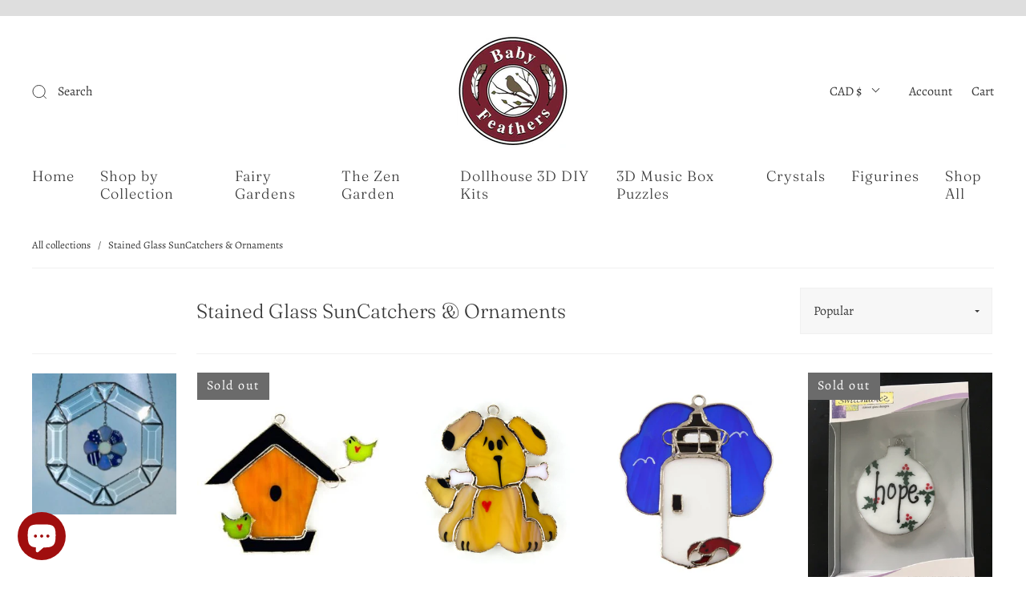

--- FILE ---
content_type: text/html; charset=utf-8
request_url: https://babyfeathers.store/en-ca/collections/stained-glass-suncatchers
body_size: 81894
content:
<!doctype html>
<html class="no-js" lang="en">
<head>
<!-- "snippets/limespot.liquid" was not rendered, the associated app was uninstalled -->
<!-- "snippets/booster-seo.liquid" was not rendered, the associated app was uninstalled -->
<meta charset="utf-8">
<meta http-equiv="X-UA-Compatible" content="IE=edge,chrome=1">

<title>
  Stained Glass SunCatchers &amp; Ornaments

  

  

  
    &#8211; Baby Feathers Gift Shop
  
</title>


  <meta name="description" content="We are closing out our inventory of Switchables Stained Glass Night Covers! The Stained-Glass Covers make wonderful ornaments and sun catchers! If you are a Switchables Collector do not miss this chance to add to your collection while supplies last at great prices!   Switchables are a unique concept in nightlights. Han" />




<link rel="canonical" href="https://babyfeathers.store/en-ca/collections/stained-glass-suncatchers" />
<meta name="viewport" content="width=device-width" />

<!-- Social Meta Information -->


<meta property="twitter:image" content="http://babyfeathers.store/cdn/shop/collections/BEV01_1200x1200.jpg?v=1591998852">



<meta property="og:site_name" content="Baby Feathers Gift Shop">
<meta property="og:url" content="https://babyfeathers.store/en-ca/collections/stained-glass-suncatchers">
<meta property="og:title" content="Stained Glass SunCatchers &amp; Ornaments">
<meta property="og:type" content="product.group">
<meta property="og:description" content="We are closing out our inventory of Switchables Stained Glass Night Covers! The Stained-Glass Covers make wonderful ornaments and sun catchers! If you are a Switchables Collector do not miss this chance to add to your collection while supplies last at great prices!   Switchables are a unique concept in nightlights. Han">

<meta property="og:image" content="http://babyfeathers.store/cdn/shop/collections/BEV01_1200x1200.jpg?v=1591998852">
<meta property="og:image:secure_url" content="https://babyfeathers.store/cdn/shop/collections/BEV01_1200x1200.jpg?v=1591998852">
<meta property="og:image:width" content="1200">
<meta property="og:image:height" content="1200">




<meta name="twitter:card" content="summary_large_image">
<meta name="twitter:title" content="Stained Glass SunCatchers &amp; Ornaments">
<meta name="twitter:description" content="We are closing out our inventory of Switchables Stained Glass Night Covers! The Stained-Glass Covers make wonderful ornaments and sun catchers! If you are a Switchables Collector do not miss this chance to add to your collection while supplies last at great prices!   Switchables are a unique concept in nightlights. Han">



  <script>window.performance && window.performance.mark && window.performance.mark('shopify.content_for_header.start');</script><meta name="facebook-domain-verification" content="tl4dvtmnpfph70lvy2zyhrh2jm3ltm">
<meta name="google-site-verification" content="1eCz2sbELO9Bv2s-An3n5ngGyvv62fxjBWpe8lhu7-E">
<meta id="shopify-digital-wallet" name="shopify-digital-wallet" content="/10131250/digital_wallets/dialog">
<meta name="shopify-checkout-api-token" content="299b133c2bed6dd20ae08f597827b41d">
<meta id="in-context-paypal-metadata" data-shop-id="10131250" data-venmo-supported="false" data-environment="production" data-locale="en_US" data-paypal-v4="true" data-currency="CAD">
<link rel="alternate" type="application/atom+xml" title="Feed" href="/en-ca/collections/stained-glass-suncatchers.atom" />
<link rel="next" href="/en-ca/collections/stained-glass-suncatchers?page=2">
<link rel="alternate" hreflang="x-default" href="https://babyfeathers.store/collections/stained-glass-suncatchers">
<link rel="alternate" hreflang="en" href="https://babyfeathers.store/collections/stained-glass-suncatchers">
<link rel="alternate" hreflang="en-CA" href="https://babyfeathers.store/en-ca/collections/stained-glass-suncatchers">
<link rel="alternate" type="application/json+oembed" href="https://babyfeathers.store/en-ca/collections/stained-glass-suncatchers.oembed">
<script async="async" src="/checkouts/internal/preloads.js?locale=en-CA"></script>
<link rel="preconnect" href="https://shop.app" crossorigin="anonymous">
<script async="async" src="https://shop.app/checkouts/internal/preloads.js?locale=en-CA&shop_id=10131250" crossorigin="anonymous"></script>
<script id="apple-pay-shop-capabilities" type="application/json">{"shopId":10131250,"countryCode":"US","currencyCode":"CAD","merchantCapabilities":["supports3DS"],"merchantId":"gid:\/\/shopify\/Shop\/10131250","merchantName":"Baby Feathers Gift Shop","requiredBillingContactFields":["postalAddress","email","phone"],"requiredShippingContactFields":["postalAddress","email","phone"],"shippingType":"shipping","supportedNetworks":["visa","masterCard","amex","discover","elo","jcb"],"total":{"type":"pending","label":"Baby Feathers Gift Shop","amount":"1.00"},"shopifyPaymentsEnabled":true,"supportsSubscriptions":true}</script>
<script id="shopify-features" type="application/json">{"accessToken":"299b133c2bed6dd20ae08f597827b41d","betas":["rich-media-storefront-analytics"],"domain":"babyfeathers.store","predictiveSearch":true,"shopId":10131250,"locale":"en"}</script>
<script>var Shopify = Shopify || {};
Shopify.shop = "franlengo.myshopify.com";
Shopify.locale = "en";
Shopify.currency = {"active":"CAD","rate":"1.40338975"};
Shopify.country = "CA";
Shopify.theme = {"name":"Capital","id":124832055454,"schema_name":"Capital","schema_version":"7.11.4","theme_store_id":812,"role":"main"};
Shopify.theme.handle = "null";
Shopify.theme.style = {"id":null,"handle":null};
Shopify.cdnHost = "babyfeathers.store/cdn";
Shopify.routes = Shopify.routes || {};
Shopify.routes.root = "/en-ca/";</script>
<script type="module">!function(o){(o.Shopify=o.Shopify||{}).modules=!0}(window);</script>
<script>!function(o){function n(){var o=[];function n(){o.push(Array.prototype.slice.apply(arguments))}return n.q=o,n}var t=o.Shopify=o.Shopify||{};t.loadFeatures=n(),t.autoloadFeatures=n()}(window);</script>
<script>
  window.ShopifyPay = window.ShopifyPay || {};
  window.ShopifyPay.apiHost = "shop.app\/pay";
  window.ShopifyPay.redirectState = null;
</script>
<script id="shop-js-analytics" type="application/json">{"pageType":"collection"}</script>
<script defer="defer" async type="module" src="//babyfeathers.store/cdn/shopifycloud/shop-js/modules/v2/client.init-shop-cart-sync_BdyHc3Nr.en.esm.js"></script>
<script defer="defer" async type="module" src="//babyfeathers.store/cdn/shopifycloud/shop-js/modules/v2/chunk.common_Daul8nwZ.esm.js"></script>
<script type="module">
  await import("//babyfeathers.store/cdn/shopifycloud/shop-js/modules/v2/client.init-shop-cart-sync_BdyHc3Nr.en.esm.js");
await import("//babyfeathers.store/cdn/shopifycloud/shop-js/modules/v2/chunk.common_Daul8nwZ.esm.js");

  window.Shopify.SignInWithShop?.initShopCartSync?.({"fedCMEnabled":true,"windoidEnabled":true});

</script>
<script>
  window.Shopify = window.Shopify || {};
  if (!window.Shopify.featureAssets) window.Shopify.featureAssets = {};
  window.Shopify.featureAssets['shop-js'] = {"shop-cart-sync":["modules/v2/client.shop-cart-sync_QYOiDySF.en.esm.js","modules/v2/chunk.common_Daul8nwZ.esm.js"],"init-fed-cm":["modules/v2/client.init-fed-cm_DchLp9rc.en.esm.js","modules/v2/chunk.common_Daul8nwZ.esm.js"],"shop-button":["modules/v2/client.shop-button_OV7bAJc5.en.esm.js","modules/v2/chunk.common_Daul8nwZ.esm.js"],"init-windoid":["modules/v2/client.init-windoid_DwxFKQ8e.en.esm.js","modules/v2/chunk.common_Daul8nwZ.esm.js"],"shop-cash-offers":["modules/v2/client.shop-cash-offers_DWtL6Bq3.en.esm.js","modules/v2/chunk.common_Daul8nwZ.esm.js","modules/v2/chunk.modal_CQq8HTM6.esm.js"],"shop-toast-manager":["modules/v2/client.shop-toast-manager_CX9r1SjA.en.esm.js","modules/v2/chunk.common_Daul8nwZ.esm.js"],"init-shop-email-lookup-coordinator":["modules/v2/client.init-shop-email-lookup-coordinator_UhKnw74l.en.esm.js","modules/v2/chunk.common_Daul8nwZ.esm.js"],"pay-button":["modules/v2/client.pay-button_DzxNnLDY.en.esm.js","modules/v2/chunk.common_Daul8nwZ.esm.js"],"avatar":["modules/v2/client.avatar_BTnouDA3.en.esm.js"],"init-shop-cart-sync":["modules/v2/client.init-shop-cart-sync_BdyHc3Nr.en.esm.js","modules/v2/chunk.common_Daul8nwZ.esm.js"],"shop-login-button":["modules/v2/client.shop-login-button_D8B466_1.en.esm.js","modules/v2/chunk.common_Daul8nwZ.esm.js","modules/v2/chunk.modal_CQq8HTM6.esm.js"],"init-customer-accounts-sign-up":["modules/v2/client.init-customer-accounts-sign-up_C8fpPm4i.en.esm.js","modules/v2/client.shop-login-button_D8B466_1.en.esm.js","modules/v2/chunk.common_Daul8nwZ.esm.js","modules/v2/chunk.modal_CQq8HTM6.esm.js"],"init-shop-for-new-customer-accounts":["modules/v2/client.init-shop-for-new-customer-accounts_CVTO0Ztu.en.esm.js","modules/v2/client.shop-login-button_D8B466_1.en.esm.js","modules/v2/chunk.common_Daul8nwZ.esm.js","modules/v2/chunk.modal_CQq8HTM6.esm.js"],"init-customer-accounts":["modules/v2/client.init-customer-accounts_dRgKMfrE.en.esm.js","modules/v2/client.shop-login-button_D8B466_1.en.esm.js","modules/v2/chunk.common_Daul8nwZ.esm.js","modules/v2/chunk.modal_CQq8HTM6.esm.js"],"shop-follow-button":["modules/v2/client.shop-follow-button_CkZpjEct.en.esm.js","modules/v2/chunk.common_Daul8nwZ.esm.js","modules/v2/chunk.modal_CQq8HTM6.esm.js"],"lead-capture":["modules/v2/client.lead-capture_BntHBhfp.en.esm.js","modules/v2/chunk.common_Daul8nwZ.esm.js","modules/v2/chunk.modal_CQq8HTM6.esm.js"],"checkout-modal":["modules/v2/client.checkout-modal_CfxcYbTm.en.esm.js","modules/v2/chunk.common_Daul8nwZ.esm.js","modules/v2/chunk.modal_CQq8HTM6.esm.js"],"shop-login":["modules/v2/client.shop-login_Da4GZ2H6.en.esm.js","modules/v2/chunk.common_Daul8nwZ.esm.js","modules/v2/chunk.modal_CQq8HTM6.esm.js"],"payment-terms":["modules/v2/client.payment-terms_MV4M3zvL.en.esm.js","modules/v2/chunk.common_Daul8nwZ.esm.js","modules/v2/chunk.modal_CQq8HTM6.esm.js"]};
</script>
<script>(function() {
  var isLoaded = false;
  function asyncLoad() {
    if (isLoaded) return;
    isLoaded = true;
    var urls = ["https:\/\/cdn-scripts.signifyd.com\/shopify\/script-tag.js?shop=franlengo.myshopify.com"];
    for (var i = 0; i < urls.length; i++) {
      var s = document.createElement('script');
      s.type = 'text/javascript';
      s.async = true;
      s.src = urls[i];
      var x = document.getElementsByTagName('script')[0];
      x.parentNode.insertBefore(s, x);
    }
  };
  if(window.attachEvent) {
    window.attachEvent('onload', asyncLoad);
  } else {
    window.addEventListener('load', asyncLoad, false);
  }
})();</script>
<script id="__st">var __st={"a":10131250,"offset":-18000,"reqid":"83ce1fb6-f20d-47e3-a8d1-5d8e302a6e9a-1768963350","pageurl":"babyfeathers.store\/en-ca\/collections\/stained-glass-suncatchers","u":"30048a95bc9d","p":"collection","rtyp":"collection","rid":156457894019};</script>
<script>window.ShopifyPaypalV4VisibilityTracking = true;</script>
<script id="captcha-bootstrap">!function(){'use strict';const t='contact',e='account',n='new_comment',o=[[t,t],['blogs',n],['comments',n],[t,'customer']],c=[[e,'customer_login'],[e,'guest_login'],[e,'recover_customer_password'],[e,'create_customer']],r=t=>t.map((([t,e])=>`form[action*='/${t}']:not([data-nocaptcha='true']) input[name='form_type'][value='${e}']`)).join(','),a=t=>()=>t?[...document.querySelectorAll(t)].map((t=>t.form)):[];function s(){const t=[...o],e=r(t);return a(e)}const i='password',u='form_key',d=['recaptcha-v3-token','g-recaptcha-response','h-captcha-response',i],f=()=>{try{return window.sessionStorage}catch{return}},m='__shopify_v',_=t=>t.elements[u];function p(t,e,n=!1){try{const o=window.sessionStorage,c=JSON.parse(o.getItem(e)),{data:r}=function(t){const{data:e,action:n}=t;return t[m]||n?{data:e,action:n}:{data:t,action:n}}(c);for(const[e,n]of Object.entries(r))t.elements[e]&&(t.elements[e].value=n);n&&o.removeItem(e)}catch(o){console.error('form repopulation failed',{error:o})}}const l='form_type',E='cptcha';function T(t){t.dataset[E]=!0}const w=window,h=w.document,L='Shopify',v='ce_forms',y='captcha';let A=!1;((t,e)=>{const n=(g='f06e6c50-85a8-45c8-87d0-21a2b65856fe',I='https://cdn.shopify.com/shopifycloud/storefront-forms-hcaptcha/ce_storefront_forms_captcha_hcaptcha.v1.5.2.iife.js',D={infoText:'Protected by hCaptcha',privacyText:'Privacy',termsText:'Terms'},(t,e,n)=>{const o=w[L][v],c=o.bindForm;if(c)return c(t,g,e,D).then(n);var r;o.q.push([[t,g,e,D],n]),r=I,A||(h.body.append(Object.assign(h.createElement('script'),{id:'captcha-provider',async:!0,src:r})),A=!0)});var g,I,D;w[L]=w[L]||{},w[L][v]=w[L][v]||{},w[L][v].q=[],w[L][y]=w[L][y]||{},w[L][y].protect=function(t,e){n(t,void 0,e),T(t)},Object.freeze(w[L][y]),function(t,e,n,w,h,L){const[v,y,A,g]=function(t,e,n){const i=e?o:[],u=t?c:[],d=[...i,...u],f=r(d),m=r(i),_=r(d.filter((([t,e])=>n.includes(e))));return[a(f),a(m),a(_),s()]}(w,h,L),I=t=>{const e=t.target;return e instanceof HTMLFormElement?e:e&&e.form},D=t=>v().includes(t);t.addEventListener('submit',(t=>{const e=I(t);if(!e)return;const n=D(e)&&!e.dataset.hcaptchaBound&&!e.dataset.recaptchaBound,o=_(e),c=g().includes(e)&&(!o||!o.value);(n||c)&&t.preventDefault(),c&&!n&&(function(t){try{if(!f())return;!function(t){const e=f();if(!e)return;const n=_(t);if(!n)return;const o=n.value;o&&e.removeItem(o)}(t);const e=Array.from(Array(32),(()=>Math.random().toString(36)[2])).join('');!function(t,e){_(t)||t.append(Object.assign(document.createElement('input'),{type:'hidden',name:u})),t.elements[u].value=e}(t,e),function(t,e){const n=f();if(!n)return;const o=[...t.querySelectorAll(`input[type='${i}']`)].map((({name:t})=>t)),c=[...d,...o],r={};for(const[a,s]of new FormData(t).entries())c.includes(a)||(r[a]=s);n.setItem(e,JSON.stringify({[m]:1,action:t.action,data:r}))}(t,e)}catch(e){console.error('failed to persist form',e)}}(e),e.submit())}));const S=(t,e)=>{t&&!t.dataset[E]&&(n(t,e.some((e=>e===t))),T(t))};for(const o of['focusin','change'])t.addEventListener(o,(t=>{const e=I(t);D(e)&&S(e,y())}));const B=e.get('form_key'),M=e.get(l),P=B&&M;t.addEventListener('DOMContentLoaded',(()=>{const t=y();if(P)for(const e of t)e.elements[l].value===M&&p(e,B);[...new Set([...A(),...v().filter((t=>'true'===t.dataset.shopifyCaptcha))])].forEach((e=>S(e,t)))}))}(h,new URLSearchParams(w.location.search),n,t,e,['guest_login'])})(!0,!0)}();</script>
<script integrity="sha256-4kQ18oKyAcykRKYeNunJcIwy7WH5gtpwJnB7kiuLZ1E=" data-source-attribution="shopify.loadfeatures" defer="defer" src="//babyfeathers.store/cdn/shopifycloud/storefront/assets/storefront/load_feature-a0a9edcb.js" crossorigin="anonymous"></script>
<script crossorigin="anonymous" defer="defer" src="//babyfeathers.store/cdn/shopifycloud/storefront/assets/shopify_pay/storefront-65b4c6d7.js?v=20250812"></script>
<script data-source-attribution="shopify.dynamic_checkout.dynamic.init">var Shopify=Shopify||{};Shopify.PaymentButton=Shopify.PaymentButton||{isStorefrontPortableWallets:!0,init:function(){window.Shopify.PaymentButton.init=function(){};var t=document.createElement("script");t.src="https://babyfeathers.store/cdn/shopifycloud/portable-wallets/latest/portable-wallets.en.js",t.type="module",document.head.appendChild(t)}};
</script>
<script data-source-attribution="shopify.dynamic_checkout.buyer_consent">
  function portableWalletsHideBuyerConsent(e){var t=document.getElementById("shopify-buyer-consent"),n=document.getElementById("shopify-subscription-policy-button");t&&n&&(t.classList.add("hidden"),t.setAttribute("aria-hidden","true"),n.removeEventListener("click",e))}function portableWalletsShowBuyerConsent(e){var t=document.getElementById("shopify-buyer-consent"),n=document.getElementById("shopify-subscription-policy-button");t&&n&&(t.classList.remove("hidden"),t.removeAttribute("aria-hidden"),n.addEventListener("click",e))}window.Shopify?.PaymentButton&&(window.Shopify.PaymentButton.hideBuyerConsent=portableWalletsHideBuyerConsent,window.Shopify.PaymentButton.showBuyerConsent=portableWalletsShowBuyerConsent);
</script>
<script data-source-attribution="shopify.dynamic_checkout.cart.bootstrap">document.addEventListener("DOMContentLoaded",(function(){function t(){return document.querySelector("shopify-accelerated-checkout-cart, shopify-accelerated-checkout")}if(t())Shopify.PaymentButton.init();else{new MutationObserver((function(e,n){t()&&(Shopify.PaymentButton.init(),n.disconnect())})).observe(document.body,{childList:!0,subtree:!0})}}));
</script>
<script id='scb4127' type='text/javascript' async='' src='https://babyfeathers.store/cdn/shopifycloud/privacy-banner/storefront-banner.js'></script><link id="shopify-accelerated-checkout-styles" rel="stylesheet" media="screen" href="https://babyfeathers.store/cdn/shopifycloud/portable-wallets/latest/accelerated-checkout-backwards-compat.css" crossorigin="anonymous">
<style id="shopify-accelerated-checkout-cart">
        #shopify-buyer-consent {
  margin-top: 1em;
  display: inline-block;
  width: 100%;
}

#shopify-buyer-consent.hidden {
  display: none;
}

#shopify-subscription-policy-button {
  background: none;
  border: none;
  padding: 0;
  text-decoration: underline;
  font-size: inherit;
  cursor: pointer;
}

#shopify-subscription-policy-button::before {
  box-shadow: none;
}

      </style>

<script>window.performance && window.performance.mark && window.performance.mark('shopify.content_for_header.end');</script>
  <style>




@font-face {
  font-family: Alegreya;
  font-weight: 400;
  font-style: normal;
  font-display: swap;
  src: url("//babyfeathers.store/cdn/fonts/alegreya/alegreya_n4.9d59d35c9865f13cc7223c9847768350c0c7301a.woff2") format("woff2"),
       url("//babyfeathers.store/cdn/fonts/alegreya/alegreya_n4.a883043573688913d15d350b7a40349399b2ef99.woff") format("woff");
}

@font-face {
  font-family: Fraunces;
  font-weight: 300;
  font-style: normal;
  font-display: swap;
  src: url("//babyfeathers.store/cdn/fonts/fraunces/fraunces_n3.eb6167b8e91a4d1bd5856f011cf4040a1c7f82c4.woff2") format("woff2"),
       url("//babyfeathers.store/cdn/fonts/fraunces/fraunces_n3.358d9e4f36c5950dc30ac8bff0428c25af172c96.woff") format("woff");
}


  @font-face {
  font-family: Alegreya;
  font-weight: 700;
  font-style: normal;
  font-display: swap;
  src: url("//babyfeathers.store/cdn/fonts/alegreya/alegreya_n7.94acea1149930a7b242e750715301e9002cdbb09.woff2") format("woff2"),
       url("//babyfeathers.store/cdn/fonts/alegreya/alegreya_n7.44924b4ad31cd43b056fd2b37a197352574886fd.woff") format("woff");
}




  @font-face {
  font-family: Alegreya;
  font-weight: 400;
  font-style: italic;
  font-display: swap;
  src: url("//babyfeathers.store/cdn/fonts/alegreya/alegreya_i4.8dee6f2ed2ce33b7dc66259131d71ed090011461.woff2") format("woff2"),
       url("//babyfeathers.store/cdn/fonts/alegreya/alegreya_i4.f1e64827a79062bc46c078ea2821c6711f0f09ad.woff") format("woff");
}




  @font-face {
  font-family: Alegreya;
  font-weight: 700;
  font-style: italic;
  font-display: swap;
  src: url("//babyfeathers.store/cdn/fonts/alegreya/alegreya_i7.5e65007906c5f78bc33208b7b54b20b3c445ca0e.woff2") format("woff2"),
       url("//babyfeathers.store/cdn/fonts/alegreya/alegreya_i7.4848fae5074f900a889cf3e9420385da30033d27.woff") format("woff");
}




  @font-face {
  font-family: Fraunces;
  font-weight: 400;
  font-style: normal;
  font-display: swap;
  src: url("//babyfeathers.store/cdn/fonts/fraunces/fraunces_n4.8e6986daad4907c36a536fb8d55aaf5318c974ca.woff2") format("woff2"),
       url("//babyfeathers.store/cdn/fonts/fraunces/fraunces_n4.879060358fafcf2c4c4b6df76c608dc301ced93b.woff") format("woff");
}




  @font-face {
  font-family: Fraunces;
  font-weight: 300;
  font-style: italic;
  font-display: swap;
  src: url("//babyfeathers.store/cdn/fonts/fraunces/fraunces_i3.e0ff4c3bb7007ab3e6b73bd1c290ad876c3118c5.woff2") format("woff2"),
       url("//babyfeathers.store/cdn/fonts/fraunces/fraunces_i3.6dd9ea4d0b88a3e338e2ba46f08764f8e8e64236.woff") format("woff");
}




  @font-face {
  font-family: Fraunces;
  font-weight: 400;
  font-style: italic;
  font-display: swap;
  src: url("//babyfeathers.store/cdn/fonts/fraunces/fraunces_i4.e09716ed61c0a2362812f958774186e93f19000f.woff2") format("woff2"),
       url("//babyfeathers.store/cdn/fonts/fraunces/fraunces_i4.8d7d036539670404ec5904eabafe8f06e152c5c7.woff") format("woff");
}



:root {
  --link-color: #6B6B6B;
  --link-color-opacity-90: rgba(107, 107, 107, 0.9);
  --link-color-opacity-50: rgba(107, 107, 107, 0.5);
  --link-color-opacity-30: rgba(107, 107, 107, 0.3);
  --link-color-opacity-10: rgba(107, 107, 107, 0.1);
  --link-color-2: #6B6B6B;

  --background-color: #ffffff;
  --background-color-opacity-0: rgba(255, 255, 255, 0);
  --background-color-opacity-90: rgba(255, 255, 255, 0.9);

  --body-color: #383838;
  --body-color-opacity-10: rgba(56, 56, 56, 0.1);
  --body-color-opacity-20: rgba(56, 56, 56, 0.2);
  --body-color-opacity-80: rgba(56, 56, 56, 0.8);

  --border-color: #f0f0f0;
  --border-color-opacity-80: rgba(240, 240, 240, 0.8);
  
  --header-color: #383838;
  --header-text-color-opacity-80: rgba(56, 56, 56, 0.8);
  --header-color-opacity-90: rgba(56, 56, 56, 0.9);
  --header-color-opacity-80: rgba(56, 56, 56, 0.8);
  --header-color-opacity-70: rgba(56, 56, 56, 0.7);
  --header-color-opacity-60: rgba(56, 56, 56, 0.6);
  --header-color-opacity-50: rgba(56, 56, 56, 0.5);
  --header-color-opacity-40: rgba(56, 56, 56, 0.4);
  --header-color-opacity-30: rgba(56, 56, 56, 0.3);
  --header-color-opacity-20: rgba(56, 56, 56, 0.2);
  --header-color-opacity-10: rgba(56, 56, 56, 0.1);
  --meta-color: #6a6a6a;
  --outline-color: Highlight;

  
  
    --button-svg-hover-fill: #787878;
    --button-background-hover: #787878;
  

  
  
    --link-hover-color: #787878;
  

  --primary-weight-normal: 400;
  --primary-weight-bold: 700;

  --primary-font: Alegreya, serif;
  --primary-font-weight: 400;
  --primary-font-style: normal;

  --secondary-weight-normal: 300;
  --secondary-weight-bold: 400;

  --secondary-font: Fraunces, serif;
  --secondary-font-weight: 300;
  --secondary-font-style: normal;

  --body-font: var(--primary-font);
  --body-font-weight: var(--primary-font-weight);
  --body-font-style: var(--primary-font-style);
  --body-size: 16px;
  --body-size-mobile: 18px;

  --header-font: var(--secondary-font);
  --header-font-weight: var(--secondary-font-weight);
  --header-font-style: var(--secondary-font-style);
  --heading-size: 24px;

  
    --subheading-size: 14px;
  

  --navigation-font-size: 18px;
  --navigation-letter-spacing: 1px;

  --meta-font: var(--primary-font);
  --meta-weight: var(--body-font-weight);

  
  

  
    --lightness: 55%;
  

  
    --saturation: 55%;
  

  --sale-color: hsl(0, var(--saturation), var(--lightness));
  --error-color: #DE3618;
  --success-color: #108043;
  --button-color: #f0f0f0;
  --button-background: #6B6B6B;
  --button-disabled-color: #EEEEEE;
  --button-disabled-background: gray;
  --input-background: var(--background-color);
  --input-border: var(--border-color);
  --input-color: var(--body-color);
  --input-placeholder-color: var(--meta-color);
  --custom-badge-background: #6b6b6b;

  
  
    --custom-badge-background-alt: #575757;
  

  
    --custom-badge-text-alt: #e6e6e6;
  

  --dropdown-background-hover: #e6e6e6;

  --new-border-color: #e6e6e6;
  --new-background-color: #f5f5f5;

  --new-border-color2: #dcdcdc;
  --new-background-color2: #ebebeb;

  --new-border-color3: #d1d1d1;
  --new-background-color3: #e0e0e0;

  
  
    --button-font: Alegreya, serif;
  

  --button-weight: 700;
  --button-letter-spacing: 2px;

  --header-background-color: #ffffff;
  --header-text-color: #383838;
  --header-hover-background-color: rgba(56, 56, 56, 0.1);
  --header-fullbleed-color: #FFFFFF;
  --header-scroll-arrow-color: #cccccc;
  --header-scroll-background-alt: rgba(255, 255, 255, 0.2);

  --footer-hover-background-color: rgba(56, 56, 56, 0.1);

  --popup-background-color: #383838;
  --popup-text-color: #dedede;

  --badge-text: #ffffff;
  --sold-out-background: #6B6B6B;
  --sale-background: #6B6B6B;
  --low-stock-background: #6B6B6B;
  --new-product-background: #6B6B6B;
  --best-selling-background: #6B6B6B;

  --product-grid-placeholder-background: #f7f7f7;
  --product-item-highlight-background: #dadada;

  --module-sale-color: #dadada;

  --border-background-color-mix-lighter: #fcfcfc;
  --border-background-color-mix: #fbfbfb;
  --border-background-color-mix: #f9f9f9;
  --border-background-color-mix: #f8f8f8;

  --header-letter-spacing: normal;
  

  

  
    --button-text-transform: uppercase;
  

  --form-success-background: #DBFBE9;
  --form-link-before: rgba(56, 56, 56, 0.3);
  --select-background: #f7f7f7;
  --error-background: #FBDFDA;

  
  
  
  
    --hover-background-color: #eeecec;

    --slider-scroller-drag: #dcd6d6;
    --slider-arrows-svg: #c5b9b9;
    --slider-scroller-background: #f0f0f0;
  

  --box-shadow: 0 2px 3px rgba(0,0,0,0.02), 0 3px 5px rgba(0,0,0,0.12), 0 6px 20px rgba(0,0,0,0.06);
  --box-shadow-reverse: 0 -2px 3px rgba(0,0,0,0.02), 0 -3px 5px rgba(0,0,0,0.12), 0 -6px 20px rgba(0,0,0,0.06);

  --video-wrapper-svg-background: ;
  --blog-item-background: #fbfbfb;

  --image-preloader: url(//babyfeathers.store/cdn/shop/t/5/assets/capitalPreloadImage.svg?v=64197781493548746901626100515);

  /* Shop Pay Installments variables */
  --color-body: #ffffff;
  --color-bg: #ffffff;
}

</style>


  
    <link rel="preload" href="//babyfeathers.store/cdn/shop/t/5/assets/theme-collection.min.css?v=179997336619820059641626100518" as="style">
    <link href="//babyfeathers.store/cdn/shop/t/5/assets/theme-collection.min.css?v=179997336619820059641626100518" rel="stylesheet" type="text/css" media="all" />
  

  <link href="//babyfeathers.store/cdn/shop/t/5/assets/custom.css?v=60929843993882887651626100515" rel="stylesheet" type="text/css" media="all" />

  
<script>
  window.Theme = {};
  Theme = {"colorHeader":"#383838","colorBody":"#383838","colorLinks":"#6B6B6B","colorBorder":"#f0f0f0","colorBackground":"#ffffff","colorButtons":"#6B6B6B","colorButtonsText":"#f0f0f0","colorBadges":"#ffffff","soldOutBackground":"#6B6B6B","saleBackground":"#6B6B6B","lowStockBackground":"#6B6B6B","newProductBackground":"#6B6B6B","bestSellingBackground":"#6B6B6B","customBadgeBackground":"#6B6B6B","colorHeaderBackground":"#ffffff","colorHeaderText":"#383838","fullBleedColor":"#FFFFFF","colorPopupBackground":"#383838","colorPopupText":"#dedede","secondaryFont":{"error":"json not allowed for this object"},"headingSize":"24px","headingCase":"unedited","navigationFontSize":18,"navigationCase":"unedited","navigationSpacing":1,"primaryFont":{"error":"json not allowed for this object"},"bodySize":16,"buttonFontWeight":"bolder","buttonCase":"uppercase","buttonLetterSpacing":2,"sectionBtnLabel":"Shop Collection","sectionTextAlignment":"bottom right","sectionColorText":"#FFFFFF","sectionColorOverlay":"#000000","sectionOverlayOpacity":0,"collageLayoutEnabled":true,"collectionsPerRow":3,"expandCollections":true,"ajax_cart_method":"drawer","show_reviews":false,"productBrand":false,"productItemVendorCollection":false,"enableStorePickup":false,"productColorSwatches":"Color","productSizeSwatches":"Size","show_second_image_on_hover":true,"productAnimateBadges":false,"productStockLevel":0,"headerSearchStyle":"minimal","predictive_search_enabled":true,"predictive_search_products":true,"predictive_search_pages":false,"predictive_search_articles":false,"predictive_search_collections":true,"predictive_search_show_vendor":false,"predictive_search_show_price":false,"breadcrumbs":true,"shareFacebook":true,"shareTwitter":false,"sharePinterest":true,"shareFancy":true,"socialBehance":"","socialDribbble":"","socialFacebook":"https:\/\/www.facebook.com\/babyfeathers","socialFlickr":"","socialInstagram":"https:\/\/www.instagram.com\/babyfeathershop\/","socialLinkedin":"","socialMedium":"","socialPinterest":"https:\/\/www.pinterest.ch\/franlengo\/_shop\/","socialProducthunt":"","socialTiktok":"","socialRss":"","socialTumblr":"","socialTwitter":"","socialVimeo":"","socialYoutube":"https:\/\/www.youtube.com\/channel\/UCuz3bON3Wn-XHChoY1QHfkA","popupEnable":true,"popupTestMode":false,"popupHeading":"Become our Bestie","popupText":"\u003cp\u003eSign up today for specials, coupons, contests and more! \u003c\/p\u003e\u003cp\u003e\u003cstrong\u003eFriends don't let friends miss out!\u003c\/strong\u003e\u003c\/p\u003e","popupImage":"\/\/babyfeathers.store\/cdn\/shop\/files\/Clara-Sara1.jpg?v=1626893965","popupTime":"28","popupDelay":10,"popupShowSocial":true,"popupShowNewsletter":true,"checkout_header_image":"\/\/babyfeathers.store\/cdn\/shop\/files\/store_bfs_banner.jpg?v=1626367846","checkout_logo_image":"\/\/babyfeathers.store\/cdn\/shop\/files\/checkout_logo_1.png?v=1613153611","checkout_logo_position":"left","checkout_logo_size":"small","checkout_body_background_color":"#fff","checkout_input_background_color_mode":"white","checkout_sidebar_background_color":"#fafafa","checkout_heading_font":"-apple-system, BlinkMacSystemFont, 'Segoe UI', Roboto, Helvetica, Arial, sans-serif, 'Apple Color Emoji', 'Segoe UI Emoji', 'Segoe UI Symbol'","checkout_body_font":"-apple-system, BlinkMacSystemFont, 'Segoe UI', Roboto, Helvetica, Arial, sans-serif, 'Apple Color Emoji', 'Segoe UI Emoji', 'Segoe UI Symbol'","checkout_accent_color":"#1878b9","checkout_button_color":"#1878b9","checkout_error_color":"#e22120","customer_layout":"customer_area"};
  Theme.moneyFormat = "${{amount}}";

  

  Theme.localization = {};

  Theme.localization.account = {
    addressConfirmDelete: "Are you sure you wish to delete this address?",
    addressSelectProvince: "Select a State\/Province"
  };

  Theme.localization.collection = {
    brand: "Brand",
    type: "Type"
  };

  Theme.localization.product = {
    addToCart: "Add to Cart",
    soldOut: "Sold out",
    onSale: "On Sale",
    unavailable: "Unavailable",
    added: "*item* has been added to your cart.",
    and_up: "+",
    lowStock: "Only *stock* left",
    viewProduct: "View product",
    percentOff: "*percent* off"
  };

  Theme.localization.cart = {
    itemRemoved: "{{ product_title }} has been removed from your cart.",
    shipping: {
      submit: "Get shipping estimate",
      calculating: "Calculating...",
      rate: "We found one shipping rate available for *address*.",
      rateMultiple: "We found *number_of_rates* shipping rates available for *address*, starting at *rate*.",
      rateEmpty: "Sorry, we do not ship to this destination.",
      rateValues: "*rate_title* at *rate*"
    },
    cart_item: "Item",
    added_to_cart: "Added to",
    removed_from_cart: "Removed from",
    saving: "Saving",
    cart_title: "Your cart",
    cart_subtotal: "Subtotal"
  };

  Theme.localization.search = {
    empty: "Sorry, your search returned no results.",
    viewAll: "View all",
    close: "Close search",
    clear: "Clear search input",
    products: "Products",
    pages: "Pages",
    articles: "Articles",
    collections: "Collections"
  };
</script>

  <script async src="https://disablerightclick.upsell-apps.com/script_tag.js?shop=franlengo.myshopify.com"></script>
<!-- BEGIN app block: shopify://apps/menulock-disable-right-click/blocks/menulock/1342e2cd-2ecf-46e6-ad53-7e2e0211e393 --><script>
if (!window.__menulock_initialized) {
  window.__menulock_initialized = true;

  const isMobile = window.navigator.userAgent.match(/mobi/i);
  if (!isMobile) {

    
      // If you've disabled everything we can safely blacklist all events.
      document.addEventListener("contextmenu", function(event) {
        var notInput = (event.target || event.srcElement).tagName.toLowerCase() !== "input" && (event.target || event.srcElement).tagName.toLowerCase() !== "textarea";
        if (notInput) {
          event.preventDefault();
        }
      });
    

    // disable_right_click_text
    
        document.addEventListener("contextmenu", function(event) {
          var notInput = (event.target || event.srcElement).tagName.toLowerCase() !== "input" && (event.target || event.srcElement).tagName.toLowerCase() !== "textarea";
          if (notInput && (event.target || event.srcElement).innerText) {
            event.preventDefault();
          }
        });

        const textProtectionStyle = document.createElement("style");
        textProtectionStyle.type = "text/css";
        textProtectionStyle.innerHTML = 'body {' +
            '-webkit-touch-callout: none;' +
            '-webkit-user-select: none;' +
            '-khtml-user-select: none;' +
            '-moz-user-select: none;' +
            '-ms-user-select: none;' +
            'user-select: none;' +
          '}' +
          /* Fix for https://girlgone.boutique/ */
          '.powr-countdown-timer iframe {' +
            'pointer-events: none;' +
          '}';
        document.head.appendChild(textProtectionStyle);
    

    // disable_right_click_img
    
        document.addEventListener("mousedown", function(event) {
          if ((event.target || event.srcElement).tagName.toLowerCase() === "img") {
            // Middle-click to open in new tab
            if (event.which == 2) {
              event.preventDefault();
            }
          }
        });
        document.addEventListener("contextmenu", function(event) {
          if ((event.target || event.srcElement).tagName.toLowerCase() === "img") {
            event.preventDefault();
          }
        });
        // Drag and drop <img> elements
        const imageDragStyle = document.createElement("style");
        imageDragStyle.type = "text/css";
        imageDragStyle.innerHTML = 'img {' +
            '-webkit-user-drag: none;' +
            'user-drag: none;' +
          '}';
        document.head.appendChild(imageDragStyle);
        const disableDragAndDrop = function(){
          document.body.setAttribute("ondragstart", "return false;");
          document.body.setAttribute("ondrop", "return false;");
        };
        if (document.readyState === "complete" || document.readyState === "interactive") {
          disableDragAndDrop();
        } else {
          document.addEventListener("DOMContentLoaded", disableDragAndDrop);
        }
    

    // disable_right_click_bg_img
    
        document.addEventListener("contextmenu", function(event) {
          if ((event.target || event.srcElement).style.backgroundImage) {
            event.preventDefault();
          }
        });
    

    // disable_cut_copy 
    
        document.addEventListener("copy", function(event) {
          if (
            (event.target || event.srcElement).tagName.toLowerCase() !== "input" &&
            (event.target || event.srcElement).tagName.toLowerCase() !== "textarea"
          ) {
            event.preventDefault();
          }
        });

        document.addEventListener("cut", function(event) {
          if (
            (event.target || event.srcElement).tagName.toLowerCase() != "input" &&
            (event.target || event.srcElement).tagName.toLowerCase() != "textarea"
          ) {
            event.preventDefault();
          }
        });
    
  } else {
    // disable_select_mobile
    
        const bodySelectStyle = document.createElement("style");
        bodySelectStyle.type = "text/css";
        bodySelectStyle.innerHTML = 'body {' +
            '-webkit-touch-callout: none;' +
            '-webkit-user-select: none;' +
            '-khtml-user-select: none;' +
            '-moz-user-select: none;' +
            '-ms-user-select: none;' +
            'user-select: none;' +
          '}';
        document.head.appendChild(bodySelectStyle);
    

    // disable_image_select_mobile
    
        const imageSelectStyle = document.createElement("style");
        imageSelectStyle.type = "text/css";
        imageSelectStyle.innerHTML = 'img {' +
            '-webkit-touch-callout: none;' +
            '-webkit-user-select: none;' +
            '-khtml-user-select: none;' +
            '-moz-user-select: none;' +
            '-ms-user-select: none;' +
            'user-select: none;' +
            'pointer-events: none;' +
          '}' +
          /* In the case: <a href=''><img /></a>, pointer-events: none will
          break links. E.g. carousel on https://andwelldressed.com/ */
          'a > img {' +
            'pointer-events: auto;' +
          '}' +
          /* Specific fix for FlexSlider: http://flexslider.woothemes.com/thumbnail-controlnav.html
          Used on e.g. https://www.uniquekidz.shop/collections/nicu-boy-sleepers/products/itty-bitty-baby-classic-hooded-cuddler-blue
          and attaches click events directly on the image. This requires pointer
          events to work. */
          '.flex-control-thumbs li > img {' +
            'pointer-events: auto;' +
          '}' +
          /* Specific fix for ryviu, to make product review thumbnails 
          tappable on mobile. Used on e.g. https://everimports.com/products/fone-sem-fio-ultra-led */
          'ryviu-widget li > img {' +
            'pointer-events: auto;' +
          '}';
        document.head.appendChild(imageSelectStyle);

        document.addEventListener("contextmenu", function(event) {
          if ((event.target || event.srcElement).tagName.toLowerCase() === "img") {
            event.preventDefault();
          }
        });
    
  }
}
</script>

<!-- END app block --><script src="https://cdn.shopify.com/extensions/e8878072-2f6b-4e89-8082-94b04320908d/inbox-1254/assets/inbox-chat-loader.js" type="text/javascript" defer="defer"></script>
<link href="https://monorail-edge.shopifysvc.com" rel="dns-prefetch">
<script>(function(){if ("sendBeacon" in navigator && "performance" in window) {try {var session_token_from_headers = performance.getEntriesByType('navigation')[0].serverTiming.find(x => x.name == '_s').description;} catch {var session_token_from_headers = undefined;}var session_cookie_matches = document.cookie.match(/_shopify_s=([^;]*)/);var session_token_from_cookie = session_cookie_matches && session_cookie_matches.length === 2 ? session_cookie_matches[1] : "";var session_token = session_token_from_headers || session_token_from_cookie || "";function handle_abandonment_event(e) {var entries = performance.getEntries().filter(function(entry) {return /monorail-edge.shopifysvc.com/.test(entry.name);});if (!window.abandonment_tracked && entries.length === 0) {window.abandonment_tracked = true;var currentMs = Date.now();var navigation_start = performance.timing.navigationStart;var payload = {shop_id: 10131250,url: window.location.href,navigation_start,duration: currentMs - navigation_start,session_token,page_type: "collection"};window.navigator.sendBeacon("https://monorail-edge.shopifysvc.com/v1/produce", JSON.stringify({schema_id: "online_store_buyer_site_abandonment/1.1",payload: payload,metadata: {event_created_at_ms: currentMs,event_sent_at_ms: currentMs}}));}}window.addEventListener('pagehide', handle_abandonment_event);}}());</script>
<script id="web-pixels-manager-setup">(function e(e,d,r,n,o){if(void 0===o&&(o={}),!Boolean(null===(a=null===(i=window.Shopify)||void 0===i?void 0:i.analytics)||void 0===a?void 0:a.replayQueue)){var i,a;window.Shopify=window.Shopify||{};var t=window.Shopify;t.analytics=t.analytics||{};var s=t.analytics;s.replayQueue=[],s.publish=function(e,d,r){return s.replayQueue.push([e,d,r]),!0};try{self.performance.mark("wpm:start")}catch(e){}var l=function(){var e={modern:/Edge?\/(1{2}[4-9]|1[2-9]\d|[2-9]\d{2}|\d{4,})\.\d+(\.\d+|)|Firefox\/(1{2}[4-9]|1[2-9]\d|[2-9]\d{2}|\d{4,})\.\d+(\.\d+|)|Chrom(ium|e)\/(9{2}|\d{3,})\.\d+(\.\d+|)|(Maci|X1{2}).+ Version\/(15\.\d+|(1[6-9]|[2-9]\d|\d{3,})\.\d+)([,.]\d+|)( \(\w+\)|)( Mobile\/\w+|) Safari\/|Chrome.+OPR\/(9{2}|\d{3,})\.\d+\.\d+|(CPU[ +]OS|iPhone[ +]OS|CPU[ +]iPhone|CPU IPhone OS|CPU iPad OS)[ +]+(15[._]\d+|(1[6-9]|[2-9]\d|\d{3,})[._]\d+)([._]\d+|)|Android:?[ /-](13[3-9]|1[4-9]\d|[2-9]\d{2}|\d{4,})(\.\d+|)(\.\d+|)|Android.+Firefox\/(13[5-9]|1[4-9]\d|[2-9]\d{2}|\d{4,})\.\d+(\.\d+|)|Android.+Chrom(ium|e)\/(13[3-9]|1[4-9]\d|[2-9]\d{2}|\d{4,})\.\d+(\.\d+|)|SamsungBrowser\/([2-9]\d|\d{3,})\.\d+/,legacy:/Edge?\/(1[6-9]|[2-9]\d|\d{3,})\.\d+(\.\d+|)|Firefox\/(5[4-9]|[6-9]\d|\d{3,})\.\d+(\.\d+|)|Chrom(ium|e)\/(5[1-9]|[6-9]\d|\d{3,})\.\d+(\.\d+|)([\d.]+$|.*Safari\/(?![\d.]+ Edge\/[\d.]+$))|(Maci|X1{2}).+ Version\/(10\.\d+|(1[1-9]|[2-9]\d|\d{3,})\.\d+)([,.]\d+|)( \(\w+\)|)( Mobile\/\w+|) Safari\/|Chrome.+OPR\/(3[89]|[4-9]\d|\d{3,})\.\d+\.\d+|(CPU[ +]OS|iPhone[ +]OS|CPU[ +]iPhone|CPU IPhone OS|CPU iPad OS)[ +]+(10[._]\d+|(1[1-9]|[2-9]\d|\d{3,})[._]\d+)([._]\d+|)|Android:?[ /-](13[3-9]|1[4-9]\d|[2-9]\d{2}|\d{4,})(\.\d+|)(\.\d+|)|Mobile Safari.+OPR\/([89]\d|\d{3,})\.\d+\.\d+|Android.+Firefox\/(13[5-9]|1[4-9]\d|[2-9]\d{2}|\d{4,})\.\d+(\.\d+|)|Android.+Chrom(ium|e)\/(13[3-9]|1[4-9]\d|[2-9]\d{2}|\d{4,})\.\d+(\.\d+|)|Android.+(UC? ?Browser|UCWEB|U3)[ /]?(15\.([5-9]|\d{2,})|(1[6-9]|[2-9]\d|\d{3,})\.\d+)\.\d+|SamsungBrowser\/(5\.\d+|([6-9]|\d{2,})\.\d+)|Android.+MQ{2}Browser\/(14(\.(9|\d{2,})|)|(1[5-9]|[2-9]\d|\d{3,})(\.\d+|))(\.\d+|)|K[Aa][Ii]OS\/(3\.\d+|([4-9]|\d{2,})\.\d+)(\.\d+|)/},d=e.modern,r=e.legacy,n=navigator.userAgent;return n.match(d)?"modern":n.match(r)?"legacy":"unknown"}(),u="modern"===l?"modern":"legacy",c=(null!=n?n:{modern:"",legacy:""})[u],f=function(e){return[e.baseUrl,"/wpm","/b",e.hashVersion,"modern"===e.buildTarget?"m":"l",".js"].join("")}({baseUrl:d,hashVersion:r,buildTarget:u}),m=function(e){var d=e.version,r=e.bundleTarget,n=e.surface,o=e.pageUrl,i=e.monorailEndpoint;return{emit:function(e){var a=e.status,t=e.errorMsg,s=(new Date).getTime(),l=JSON.stringify({metadata:{event_sent_at_ms:s},events:[{schema_id:"web_pixels_manager_load/3.1",payload:{version:d,bundle_target:r,page_url:o,status:a,surface:n,error_msg:t},metadata:{event_created_at_ms:s}}]});if(!i)return console&&console.warn&&console.warn("[Web Pixels Manager] No Monorail endpoint provided, skipping logging."),!1;try{return self.navigator.sendBeacon.bind(self.navigator)(i,l)}catch(e){}var u=new XMLHttpRequest;try{return u.open("POST",i,!0),u.setRequestHeader("Content-Type","text/plain"),u.send(l),!0}catch(e){return console&&console.warn&&console.warn("[Web Pixels Manager] Got an unhandled error while logging to Monorail."),!1}}}}({version:r,bundleTarget:l,surface:e.surface,pageUrl:self.location.href,monorailEndpoint:e.monorailEndpoint});try{o.browserTarget=l,function(e){var d=e.src,r=e.async,n=void 0===r||r,o=e.onload,i=e.onerror,a=e.sri,t=e.scriptDataAttributes,s=void 0===t?{}:t,l=document.createElement("script"),u=document.querySelector("head"),c=document.querySelector("body");if(l.async=n,l.src=d,a&&(l.integrity=a,l.crossOrigin="anonymous"),s)for(var f in s)if(Object.prototype.hasOwnProperty.call(s,f))try{l.dataset[f]=s[f]}catch(e){}if(o&&l.addEventListener("load",o),i&&l.addEventListener("error",i),u)u.appendChild(l);else{if(!c)throw new Error("Did not find a head or body element to append the script");c.appendChild(l)}}({src:f,async:!0,onload:function(){if(!function(){var e,d;return Boolean(null===(d=null===(e=window.Shopify)||void 0===e?void 0:e.analytics)||void 0===d?void 0:d.initialized)}()){var d=window.webPixelsManager.init(e)||void 0;if(d){var r=window.Shopify.analytics;r.replayQueue.forEach((function(e){var r=e[0],n=e[1],o=e[2];d.publishCustomEvent(r,n,o)})),r.replayQueue=[],r.publish=d.publishCustomEvent,r.visitor=d.visitor,r.initialized=!0}}},onerror:function(){return m.emit({status:"failed",errorMsg:"".concat(f," has failed to load")})},sri:function(e){var d=/^sha384-[A-Za-z0-9+/=]+$/;return"string"==typeof e&&d.test(e)}(c)?c:"",scriptDataAttributes:o}),m.emit({status:"loading"})}catch(e){m.emit({status:"failed",errorMsg:(null==e?void 0:e.message)||"Unknown error"})}}})({shopId: 10131250,storefrontBaseUrl: "https://babyfeathers.store",extensionsBaseUrl: "https://extensions.shopifycdn.com/cdn/shopifycloud/web-pixels-manager",monorailEndpoint: "https://monorail-edge.shopifysvc.com/unstable/produce_batch",surface: "storefront-renderer",enabledBetaFlags: ["2dca8a86"],webPixelsConfigList: [{"id":"424870104","configuration":"{\"config\":\"{\\\"pixel_id\\\":\\\"G-N0QJ861EPS\\\",\\\"target_country\\\":\\\"US\\\",\\\"gtag_events\\\":[{\\\"type\\\":\\\"search\\\",\\\"action_label\\\":[\\\"G-N0QJ861EPS\\\",\\\"AW-380291899\\\/0H0TCIjRtYoCELuWq7UB\\\"]},{\\\"type\\\":\\\"begin_checkout\\\",\\\"action_label\\\":[\\\"G-N0QJ861EPS\\\",\\\"AW-380291899\\\/EsbiCIXRtYoCELuWq7UB\\\"]},{\\\"type\\\":\\\"view_item\\\",\\\"action_label\\\":[\\\"G-N0QJ861EPS\\\",\\\"AW-380291899\\\/s-OaCP_QtYoCELuWq7UB\\\",\\\"MC-X47NVRV4C4\\\"]},{\\\"type\\\":\\\"purchase\\\",\\\"action_label\\\":[\\\"G-N0QJ861EPS\\\",\\\"AW-380291899\\\/HJImCPzQtYoCELuWq7UB\\\",\\\"MC-X47NVRV4C4\\\"]},{\\\"type\\\":\\\"page_view\\\",\\\"action_label\\\":[\\\"G-N0QJ861EPS\\\",\\\"AW-380291899\\\/hMpLCPnQtYoCELuWq7UB\\\",\\\"MC-X47NVRV4C4\\\"]},{\\\"type\\\":\\\"add_payment_info\\\",\\\"action_label\\\":[\\\"G-N0QJ861EPS\\\",\\\"AW-380291899\\\/iSmACIvRtYoCELuWq7UB\\\"]},{\\\"type\\\":\\\"add_to_cart\\\",\\\"action_label\\\":[\\\"G-N0QJ861EPS\\\",\\\"AW-380291899\\\/tEJFCILRtYoCELuWq7UB\\\"]}],\\\"enable_monitoring_mode\\\":false}\"}","eventPayloadVersion":"v1","runtimeContext":"OPEN","scriptVersion":"b2a88bafab3e21179ed38636efcd8a93","type":"APP","apiClientId":1780363,"privacyPurposes":[],"dataSharingAdjustments":{"protectedCustomerApprovalScopes":["read_customer_address","read_customer_email","read_customer_name","read_customer_personal_data","read_customer_phone"]}},{"id":"374407384","configuration":"{\"pixelCode\":\"CDSNQ5BC77UAPD61FA5G\"}","eventPayloadVersion":"v1","runtimeContext":"STRICT","scriptVersion":"22e92c2ad45662f435e4801458fb78cc","type":"APP","apiClientId":4383523,"privacyPurposes":["ANALYTICS","MARKETING","SALE_OF_DATA"],"dataSharingAdjustments":{"protectedCustomerApprovalScopes":["read_customer_address","read_customer_email","read_customer_name","read_customer_personal_data","read_customer_phone"]}},{"id":"194281688","configuration":"{\"pixel_id\":\"974373459348050\",\"pixel_type\":\"facebook_pixel\",\"metaapp_system_user_token\":\"-\"}","eventPayloadVersion":"v1","runtimeContext":"OPEN","scriptVersion":"ca16bc87fe92b6042fbaa3acc2fbdaa6","type":"APP","apiClientId":2329312,"privacyPurposes":["ANALYTICS","MARKETING","SALE_OF_DATA"],"dataSharingAdjustments":{"protectedCustomerApprovalScopes":["read_customer_address","read_customer_email","read_customer_name","read_customer_personal_data","read_customer_phone"]}},{"id":"60752088","configuration":"{\"tagID\":\"2613491974604\"}","eventPayloadVersion":"v1","runtimeContext":"STRICT","scriptVersion":"18031546ee651571ed29edbe71a3550b","type":"APP","apiClientId":3009811,"privacyPurposes":["ANALYTICS","MARKETING","SALE_OF_DATA"],"dataSharingAdjustments":{"protectedCustomerApprovalScopes":["read_customer_address","read_customer_email","read_customer_name","read_customer_personal_data","read_customer_phone"]}},{"id":"shopify-app-pixel","configuration":"{}","eventPayloadVersion":"v1","runtimeContext":"STRICT","scriptVersion":"0450","apiClientId":"shopify-pixel","type":"APP","privacyPurposes":["ANALYTICS","MARKETING"]},{"id":"shopify-custom-pixel","eventPayloadVersion":"v1","runtimeContext":"LAX","scriptVersion":"0450","apiClientId":"shopify-pixel","type":"CUSTOM","privacyPurposes":["ANALYTICS","MARKETING"]}],isMerchantRequest: false,initData: {"shop":{"name":"Baby Feathers Gift Shop","paymentSettings":{"currencyCode":"USD"},"myshopifyDomain":"franlengo.myshopify.com","countryCode":"US","storefrontUrl":"https:\/\/babyfeathers.store\/en-ca"},"customer":null,"cart":null,"checkout":null,"productVariants":[],"purchasingCompany":null},},"https://babyfeathers.store/cdn","fcfee988w5aeb613cpc8e4bc33m6693e112",{"modern":"","legacy":""},{"shopId":"10131250","storefrontBaseUrl":"https:\/\/babyfeathers.store","extensionBaseUrl":"https:\/\/extensions.shopifycdn.com\/cdn\/shopifycloud\/web-pixels-manager","surface":"storefront-renderer","enabledBetaFlags":"[\"2dca8a86\"]","isMerchantRequest":"false","hashVersion":"fcfee988w5aeb613cpc8e4bc33m6693e112","publish":"custom","events":"[[\"page_viewed\",{}],[\"collection_viewed\",{\"collection\":{\"id\":\"156457894019\",\"title\":\"Stained Glass SunCatchers \u0026 Ornaments\",\"productVariants\":[{\"price\":{\"amount\":20.0,\"currencyCode\":\"CAD\"},\"product\":{\"title\":\"Bird House Stained Glass Switchables Nightlight Cover; Ornament: Suncatcher\",\"vendor\":\"Switchables\",\"id\":\"5348260511902\",\"untranslatedTitle\":\"Bird House Stained Glass Switchables Nightlight Cover; Ornament: Suncatcher\",\"url\":\"\/en-ca\/products\/bird-house-stained-glass-switchables-nightlight-cover-ornament-suncatcher\",\"type\":\"ornament\"},\"id\":\"34861365526686\",\"image\":{\"src\":\"\/\/babyfeathers.store\/cdn\/shop\/products\/sw070.jpg?v=1594442622\"},\"sku\":\"sw070\",\"title\":\"Default Title\",\"untranslatedTitle\":\"Default Title\"},{\"price\":{\"amount\":20.0,\"currencyCode\":\"CAD\"},\"product\":{\"title\":\"Puppy with Bone Stained Glass Switchables Night Light Cover; Ornament: Suncatcher\",\"vendor\":\"Switchables\",\"id\":\"5921612300446\",\"untranslatedTitle\":\"Puppy with Bone Stained Glass Switchables Night Light Cover; Ornament: Suncatcher\",\"url\":\"\/en-ca\/products\/puppy-with-bone-stained-glass-switchables-night-light-cover-ornament-suncatcher\",\"type\":\"ornament\"},\"id\":\"37015349919902\",\"image\":{\"src\":\"\/\/babyfeathers.store\/cdn\/shop\/products\/sw005.jpg?v=1620089997\"},\"sku\":\"sw005\",\"title\":\"Default Title\",\"untranslatedTitle\":\"Default Title\"},{\"price\":{\"amount\":22.0,\"currencyCode\":\"CAD\"},\"product\":{\"title\":\"Nubble Lighthouse Stained Glass Switchables Night Light Cover; Ornament: Suncatcher\",\"vendor\":\"Switchables\",\"id\":\"5287043334302\",\"untranslatedTitle\":\"Nubble Lighthouse Stained Glass Switchables Night Light Cover; Ornament: Suncatcher\",\"url\":\"\/en-ca\/products\/nubble-lighthouse-stained-glass-switchables-night-light-cover-ornament-suncatcher\",\"type\":\"ornament\"},\"id\":\"34643820576926\",\"image\":{\"src\":\"\/\/babyfeathers.store\/cdn\/shop\/products\/sw123_b39f416c-21c2-4777-955d-b05370e454ab.jpg?v=1592267318\"},\"sku\":\"sw123\",\"title\":\"Default Title\",\"untranslatedTitle\":\"Default Title\"},{\"price\":{\"amount\":15.0,\"currencyCode\":\"CAD\"},\"product\":{\"title\":\"Christmas Hope Stained Glass Ornament: Suncatcher: Switchables Night Light Cover\",\"vendor\":\"Switchables\",\"id\":\"4386480554115\",\"untranslatedTitle\":\"Christmas Hope Stained Glass Ornament: Suncatcher: Switchables Night Light Cover\",\"url\":\"\/en-ca\/products\/christmas-hope-stained-glass-ornament-suncatcher-switchables-night-light-cover\",\"type\":\"ornament\"},\"id\":\"31328944980099\",\"image\":{\"src\":\"\/\/babyfeathers.store\/cdn\/shop\/products\/image_7d30ebfc-6f46-4d33-bee3-28da55d65a1e.jpg?v=1579566078\"},\"sku\":\"sw194\",\"title\":\"Default Title\",\"untranslatedTitle\":\"Default Title\"},{\"price\":{\"amount\":24.0,\"currencyCode\":\"CAD\"},\"product\":{\"title\":\"Palm Tree with Flip Flops Stained Glass Switchables Nightlight Cover; Ornament: Suncatcher\",\"vendor\":\"Switchables\",\"id\":\"6830419280030\",\"untranslatedTitle\":\"Palm Tree with Flip Flops Stained Glass Switchables Nightlight Cover; Ornament: Suncatcher\",\"url\":\"\/en-ca\/products\/palm-tree-with-flip-flops-stained-glass-switchables-nightlight-cover-ornament-suncatcher\",\"type\":\"ornament\"},\"id\":\"40350041735326\",\"image\":{\"src\":\"\/\/babyfeathers.store\/cdn\/shop\/products\/sw026.jpg?v=1627345577\"},\"sku\":\"sw026\",\"title\":\"Default Title\",\"untranslatedTitle\":\"Default Title\"},{\"price\":{\"amount\":22.0,\"currencyCode\":\"CAD\"},\"product\":{\"title\":\"Rejoice Purple Angel Stained Glass Switchables Nightlight Cover; Ornament: Suncatcher\",\"vendor\":\"Switchables\",\"id\":\"5276950102174\",\"untranslatedTitle\":\"Rejoice Purple Angel Stained Glass Switchables Nightlight Cover; Ornament: Suncatcher\",\"url\":\"\/en-ca\/products\/rejoice-purple-angel-stained-glass-switchables-nightlight-cover-ornament-suncatcher\",\"type\":\"ornament\"},\"id\":\"34587304099998\",\"image\":{\"src\":\"\/\/babyfeathers.store\/cdn\/shop\/products\/angelpurple.jpg?v=1592267320\"},\"sku\":\"swa07\",\"title\":\"Default Title\",\"untranslatedTitle\":\"Default Title\"},{\"price\":{\"amount\":22.0,\"currencyCode\":\"CAD\"},\"product\":{\"title\":\"Wine Bottles \u0026 Glass Stained Glass Switchables Nightlight Cover; Ornament: Suncatcher\",\"vendor\":\"Switchables\",\"id\":\"5273560776862\",\"untranslatedTitle\":\"Wine Bottles \u0026 Glass Stained Glass Switchables Nightlight Cover; Ornament: Suncatcher\",\"url\":\"\/en-ca\/products\/wine-bottles-glass-stained-glass-ornament-suncatcher-switchables-nightlight-cover\",\"type\":\"ornament\"},\"id\":\"34567491453086\",\"image\":{\"src\":\"\/\/babyfeathers.store\/cdn\/shop\/products\/sw055_b3d33b73-dff3-4f1a-a56d-54a48f28016d.jpg?v=1591663994\"},\"sku\":\"sw055\",\"title\":\"Default Title\",\"untranslatedTitle\":\"Default Title\"},{\"price\":{\"amount\":15.0,\"currencyCode\":\"CAD\"},\"product\":{\"title\":\"Football Stained Glass Switchables Nightlight Cover; Ornament: Suncatcher\",\"vendor\":\"Switchables\",\"id\":\"5289470492830\",\"untranslatedTitle\":\"Football Stained Glass Switchables Nightlight Cover; Ornament: Suncatcher\",\"url\":\"\/en-ca\/products\/football-stained-glass-switchables-nightlight-cover-ornament-suncatcher\",\"type\":\"ornament\"},\"id\":\"34655538577566\",\"image\":{\"src\":\"\/\/babyfeathers.store\/cdn\/shop\/products\/sw045.jpg?v=1592874068\"},\"sku\":\"sw045\",\"title\":\"Default Title\",\"untranslatedTitle\":\"Default Title\"},{\"price\":{\"amount\":15.0,\"currencyCode\":\"CAD\"},\"product\":{\"title\":\"Martini Stained Glass Hook Earrings: Switchables Earrings\",\"vendor\":\"Switchables\",\"id\":\"7351705993432\",\"untranslatedTitle\":\"Martini Stained Glass Hook Earrings: Switchables Earrings\",\"url\":\"\/en-ca\/products\/martini-stained-glass-hook-earrings-switchables-earrings\",\"type\":\"Earrings\"},\"id\":\"41956031365336\",\"image\":{\"src\":\"\/\/babyfeathers.store\/cdn\/shop\/products\/image_b22d42ac-60f5-4a65-aa76-8508b39c85e2.jpg?v=1635346323\"},\"sku\":\"je110\",\"title\":\"Default Title\",\"untranslatedTitle\":\"Default Title\"},{\"price\":{\"amount\":17.0,\"currencyCode\":\"CAD\"},\"product\":{\"title\":\"Trick or Treat Halloween Ghost \u0026 Bat Stained Glass Hook Earrings: Switchables Earrings\",\"vendor\":\"Switchables\",\"id\":\"7030558425246\",\"untranslatedTitle\":\"Trick or Treat Halloween Ghost \u0026 Bat Stained Glass Hook Earrings: Switchables Earrings\",\"url\":\"\/en-ca\/products\/trick-or-treat-ghost-bat-stained-glass-hook-earrings-switchables-earrings\",\"type\":\"Earrings\"},\"id\":\"41035965890718\",\"image\":{\"src\":\"\/\/babyfeathers.store\/cdn\/shop\/products\/image_d3ffe952-80e0-4bdf-a9d7-63f40394993b.jpg?v=1635175069\"},\"sku\":\"je208\",\"title\":\"Default Title\",\"untranslatedTitle\":\"Default Title\"},{\"price\":{\"amount\":15.0,\"currencyCode\":\"CAD\"},\"product\":{\"title\":\"Horse Stained Glass Switchables Night Light Cover; Ornament: Suncatcher\",\"vendor\":\"Switchables\",\"id\":\"5921817165982\",\"untranslatedTitle\":\"Horse Stained Glass Switchables Night Light Cover; Ornament: Suncatcher\",\"url\":\"\/en-ca\/products\/horse-stained-glass-switchables-night-light-cover-ornament-suncatcher\",\"type\":\"ornament\"},\"id\":\"37016680202398\",\"image\":{\"src\":\"\/\/babyfeathers.store\/cdn\/shop\/products\/sw087.jpg?v=1620089997\"},\"sku\":\"sw087\",\"title\":\"Default Title\",\"untranslatedTitle\":\"Default Title\"},{\"price\":{\"amount\":12.0,\"currencyCode\":\"CAD\"},\"product\":{\"title\":\"Scallop Seashell Stained Glass Ornament: Sun Catcher: Switchables Night Light Cover\",\"vendor\":\"Switchables\",\"id\":\"5404700311710\",\"untranslatedTitle\":\"Scallop Seashell Stained Glass Ornament: Sun Catcher: Switchables Night Light Cover\",\"url\":\"\/en-ca\/products\/scallop-seashell-stained-glass-ornament-sun-catcher-switchables-night-light-cover\",\"type\":\"ornament\"},\"id\":\"34999847485598\",\"image\":{\"src\":\"\/\/babyfeathers.store\/cdn\/shop\/products\/image_907a1145-6301-493d-9940-027fc73257bb.jpg?v=1594442635\"},\"sku\":\"sw179\",\"title\":\"Default Title\",\"untranslatedTitle\":\"Default Title\"},{\"price\":{\"amount\":17.0,\"currencyCode\":\"CAD\"},\"product\":{\"title\":\"Coastal Fused Glass Switchables Night Light Cover; Ornament: Suncatcher\",\"vendor\":\"Switchables\",\"id\":\"5287325597854\",\"untranslatedTitle\":\"Coastal Fused Glass Switchables Night Light Cover; Ornament: Suncatcher\",\"url\":\"\/en-ca\/products\/coastal-fused-glass-switchables-night-light-cover-ornament-suncatcher\",\"type\":\"ornament\"},\"id\":\"34645176942750\",\"image\":{\"src\":\"\/\/babyfeathers.store\/cdn\/shop\/products\/sf543.jpg?v=1592268551\"},\"sku\":\"sf543\",\"title\":\"Default Title\",\"untranslatedTitle\":\"Default Title\"},{\"price\":{\"amount\":15.0,\"currencyCode\":\"CAD\"},\"product\":{\"title\":\"Christmas Love Stained Glass Ornament: Suncatcher: Switchables Night Light Cover\",\"vendor\":\"Switchables\",\"id\":\"4386541699203\",\"untranslatedTitle\":\"Christmas Love Stained Glass Ornament: Suncatcher: Switchables Night Light Cover\",\"url\":\"\/en-ca\/products\/christmas-love-stained-glass-ornament-suncatcher-switchables-night-light-cover\",\"type\":\"ornament\"},\"id\":\"31329706672259\",\"image\":{\"src\":\"\/\/babyfeathers.store\/cdn\/shop\/products\/image_364429ec-bab8-4683-a8fd-27fd5116bd43.jpg?v=1579566080\"},\"sku\":\"sw195\",\"title\":\"Default Title\",\"untranslatedTitle\":\"Default Title\"},{\"price\":{\"amount\":22.0,\"currencyCode\":\"CAD\"},\"product\":{\"title\":\"Dear Santa Stained Glass Ornament: Suncatcher: Switchables Nightlight Cover\",\"vendor\":\"Switchables\",\"id\":\"4374142288003\",\"untranslatedTitle\":\"Dear Santa Stained Glass Ornament: Suncatcher: Switchables Nightlight Cover\",\"url\":\"\/en-ca\/products\/dear-santa-stained-glass-ornament-suncatcher-switchables-nightlight-cover\",\"type\":\"ornament\"},\"id\":\"31271465549955\",\"image\":{\"src\":\"\/\/babyfeathers.store\/cdn\/shop\/products\/sw217.jpg?v=1579566646\"},\"sku\":\"sw217\",\"title\":\"Default Title\",\"untranslatedTitle\":\"Default Title\"},{\"price\":{\"amount\":20.0,\"currencyCode\":\"CAD\"},\"product\":{\"title\":\"Country Rooster Stained Glass Ornament: Sun Catcher: Switchables Night Light Cover\",\"vendor\":\"Switchables\",\"id\":\"5707714003102\",\"untranslatedTitle\":\"Country Rooster Stained Glass Ornament: Sun Catcher: Switchables Night Light Cover\",\"url\":\"\/en-ca\/products\/country-rooster-stained-glass-ornament-sun-catcher-switchables-night-light-cover\",\"type\":\"ornament\"},\"id\":\"36160755564702\",\"image\":{\"src\":\"\/\/babyfeathers.store\/cdn\/shop\/products\/image_d7d5b85b-f6a6-4402-8d3d-5877bee5df23.jpg?v=1620089991\"},\"sku\":\"sw052\",\"title\":\"Default Title\",\"untranslatedTitle\":\"Default Title\"},{\"price\":{\"amount\":15.0,\"currencyCode\":\"CAD\"},\"product\":{\"title\":\"Sand Dollar Shell Stained Glass Ornament: Sun Catcher: Switchables Night Light Cover\",\"vendor\":\"Switchables\",\"id\":\"5404561146014\",\"untranslatedTitle\":\"Sand Dollar Shell Stained Glass Ornament: Sun Catcher: Switchables Night Light Cover\",\"url\":\"\/en-ca\/products\/sand-dollar-shell-stained-glass-ornament-sun-catcher-switchables-night-light-cover\",\"type\":\"ornament\"},\"id\":\"34999581933726\",\"image\":{\"src\":\"\/\/babyfeathers.store\/cdn\/shop\/products\/SW255.jpg?v=1594442632\"},\"sku\":\"sw255\",\"title\":\"Default Title\",\"untranslatedTitle\":\"Default Title\"},{\"price\":{\"amount\":20.0,\"currencyCode\":\"CAD\"},\"product\":{\"title\":\"Elephant Pink Baby Stained Glass Switchables Night Light Cover; Ornament: Suncatcher\",\"vendor\":\"Switchables\",\"id\":\"5384746533022\",\"untranslatedTitle\":\"Elephant Pink Baby Stained Glass Switchables Night Light Cover; Ornament: Suncatcher\",\"url\":\"\/en-ca\/products\/elephant-pink-baby-stained-glass-switchables-night-light-cover-ornament-suncatcher\",\"type\":\"ornament\"},\"id\":\"34950162481310\",\"image\":{\"src\":\"\/\/babyfeathers.store\/cdn\/shop\/products\/SW213.jpg?v=1594442629\"},\"sku\":\"sw213\",\"title\":\"Default Title\",\"untranslatedTitle\":\"Default Title\"},{\"price\":{\"amount\":15.0,\"currencyCode\":\"CAD\"},\"product\":{\"title\":\"Lion Stained Glass Switchables Nightlight Cover; Ornament: Suncatcher\",\"vendor\":\"Switchables\",\"id\":\"5275191738526\",\"untranslatedTitle\":\"Lion Stained Glass Switchables Nightlight Cover; Ornament: Suncatcher\",\"url\":\"\/en-ca\/products\/lion-stained-glass-switchables-nightlight-cover-ornament-suncatcher\",\"type\":\"ornament\"},\"id\":\"34577190551710\",\"image\":{\"src\":\"\/\/babyfeathers.store\/cdn\/shop\/products\/sw0081.jpg?v=1591716167\"},\"sku\":\"sw008\",\"title\":\"Default Title\",\"untranslatedTitle\":\"Default Title\"},{\"price\":{\"amount\":15.0,\"currencyCode\":\"CAD\"},\"product\":{\"title\":\"Patriotic Heart Stained Glass Hook Earrings: Switchables Earrings\",\"vendor\":\"Switchables\",\"id\":\"7351759995096\",\"untranslatedTitle\":\"Patriotic Heart Stained Glass Hook Earrings: Switchables Earrings\",\"url\":\"\/en-ca\/products\/patriotic-heart-stained-glass-hook-earrings-switchables-earrings\",\"type\":\"Earrings\"},\"id\":\"41956188422360\",\"image\":{\"src\":\"\/\/babyfeathers.store\/cdn\/shop\/products\/image_ac2596c0-b026-42df-8e89-83436e75236a.jpg?v=1635351616\"},\"sku\":\"je212\",\"title\":\"Default Title\",\"untranslatedTitle\":\"Default Title\"},{\"price\":{\"amount\":13.0,\"currencyCode\":\"CAD\"},\"product\":{\"title\":\"Reindeer Stained Glass Hook Earrings: Switchables Earrings\",\"vendor\":\"Switchables\",\"id\":\"7350277669080\",\"untranslatedTitle\":\"Reindeer Stained Glass Hook Earrings: Switchables Earrings\",\"url\":\"\/en-ca\/products\/reindeer-stained-glass-hook-earrings-switchables-earrings\",\"type\":\"Earrings\"},\"id\":\"41952040943832\",\"image\":{\"src\":\"\/\/babyfeathers.store\/cdn\/shop\/products\/image_e69292d2-d08c-4b76-8450-00aeb0c0ff3d.jpg?v=1635267641\"},\"sku\":\"JE228-1\",\"title\":\"Default Title\",\"untranslatedTitle\":\"Default Title\"},{\"price\":{\"amount\":14.0,\"currencyCode\":\"CAD\"},\"product\":{\"title\":\"Stained Glass Double Leaf Hook Earrings: Switchables Earrings\",\"vendor\":\"Switchables\",\"id\":\"7029601534110\",\"untranslatedTitle\":\"Stained Glass Double Leaf Hook Earrings: Switchables Earrings\",\"url\":\"\/en-ca\/products\/stained-glass-double-leaf-hook-earrings-switchables-earrings\",\"type\":\"Earrings\"},\"id\":\"41029959581854\",\"image\":{\"src\":\"\/\/babyfeathers.store\/cdn\/shop\/products\/image_64cdc4a4-0883-47af-ae36-797f906a39ba.jpg?v=1635087680\"},\"sku\":\"je226\",\"title\":\"Default Title\",\"untranslatedTitle\":\"Default Title\"},{\"price\":{\"amount\":15.0,\"currencyCode\":\"CAD\"},\"product\":{\"title\":\"Tiffany Lamp Shade Stained Glass Switchables Nightlight Cover; Ornament: Suncatcher\",\"vendor\":\"Switchables\",\"id\":\"5662872961182\",\"untranslatedTitle\":\"Tiffany Lamp Shade Stained Glass Switchables Nightlight Cover; Ornament: Suncatcher\",\"url\":\"\/en-ca\/products\/tiffany-lamp-shade-stained-glass-switchables-nightlight-cover-ornament-suncatcher\",\"type\":\"ornament\"},\"id\":\"36012932169886\",\"image\":{\"src\":\"\/\/babyfeathers.store\/cdn\/shop\/products\/sw184.jpg?v=1620089989\"},\"sku\":\"sw184\",\"title\":\"Default Title\",\"untranslatedTitle\":\"Default Title\"},{\"price\":{\"amount\":12.0,\"currencyCode\":\"CAD\"},\"product\":{\"title\":\"Gymnast Stained Glass Switchables Night Light Cover; Ornament: Suncatcher\",\"vendor\":\"Switchables\",\"id\":\"5292606357662\",\"untranslatedTitle\":\"Gymnast Stained Glass Switchables Night Light Cover; Ornament: Suncatcher\",\"url\":\"\/en-ca\/products\/gymnast-stained-glass-switchables-night-light-cover-ornament-suncatcher\",\"type\":\"ornament\"},\"id\":\"34670182170782\",\"image\":{\"src\":\"\/\/babyfeathers.store\/cdn\/shop\/products\/image_4563d306-a48b-4379-86e4-2e89f7e5971c.jpg?v=1592874070\"},\"sku\":\"sw112\",\"title\":\"Default Title\",\"untranslatedTitle\":\"Default Title\"},{\"price\":{\"amount\":12.0,\"currencyCode\":\"CAD\"},\"product\":{\"title\":\"Firefighting Helmet Stained Glass Switchables Nightlight Cover; Ornament: Suncatcher\",\"vendor\":\"Switchables\",\"id\":\"5289197764766\",\"untranslatedTitle\":\"Firefighting Helmet Stained Glass Switchables Nightlight Cover; Ornament: Suncatcher\",\"url\":\"\/en-ca\/products\/firefighting-helmet-stained-glass-switchables-nightlight-cover-ornament-suncatcher\",\"type\":\"ornament\"},\"id\":\"34653588193438\",\"image\":{\"src\":\"\/\/babyfeathers.store\/cdn\/shop\/products\/firehat_7253974e-e2e6-4567-803c-c05df7759513.jpg?v=1592874066\"},\"sku\":\"sw140\",\"title\":\"Default Title\",\"untranslatedTitle\":\"Default Title\"},{\"price\":{\"amount\":15.0,\"currencyCode\":\"CAD\"},\"product\":{\"title\":\"Christmas Believe Stained Glass Ornament: Suncatcher: Switchables Night Light Cover\",\"vendor\":\"Switchables\",\"id\":\"4386544910467\",\"untranslatedTitle\":\"Christmas Believe Stained Glass Ornament: Suncatcher: Switchables Night Light Cover\",\"url\":\"\/en-ca\/products\/christmas-believe-stained-glass-ornament-suncatcher-switchables-night-light-cover\",\"type\":\"ornament\"},\"id\":\"31329724792963\",\"image\":{\"src\":\"\/\/babyfeathers.store\/cdn\/shop\/products\/image_a6121fde-76cb-4baf-a53e-7ee7742da233.jpg?v=1579566078\"},\"sku\":\"sw196\",\"title\":\"Default Title\",\"untranslatedTitle\":\"Default Title\"},{\"price\":{\"amount\":15.0,\"currencyCode\":\"CAD\"},\"product\":{\"title\":\"Patriotic Stars Stained Glass Hook Earrings: Switchables Earrings\",\"vendor\":\"Switchables\",\"id\":\"7477870788824\",\"untranslatedTitle\":\"Patriotic Stars Stained Glass Hook Earrings: Switchables Earrings\",\"url\":\"\/en-ca\/products\/patriotic-stars-stained-glass-hook-earrings-switchables-earrings\",\"type\":\"Earrings\"},\"id\":\"42067489784024\",\"image\":{\"src\":\"\/\/babyfeathers.store\/cdn\/shop\/products\/image_1c3a5813-64f2-4144-8856-96a9cc2304f3.jpg?v=1636472848\"},\"sku\":\"je206\",\"title\":\"Default Title\",\"untranslatedTitle\":\"Default Title\"},{\"price\":{\"amount\":15.0,\"currencyCode\":\"CAD\"},\"product\":{\"title\":\"Margarita Stained Glass Hook Earrings: Switchables Earrings\",\"vendor\":\"Switchables\",\"id\":\"7350326984920\",\"untranslatedTitle\":\"Margarita Stained Glass Hook Earrings: Switchables Earrings\",\"url\":\"\/en-ca\/products\/margarita-stained-glass-hook-earrings-switchables-earrings\",\"type\":\"Earrings\"},\"id\":\"41952191119576\",\"image\":{\"src\":\"\/\/babyfeathers.store\/cdn\/shop\/products\/image_9d994290-48b1-4bd8-959f-8da7aca0d0c5.jpg?v=1635276308\"},\"sku\":\"JE126\",\"title\":\"Default Title\",\"untranslatedTitle\":\"Default Title\"},{\"price\":{\"amount\":16.0,\"currencyCode\":\"CAD\"},\"product\":{\"title\":\"Moose Stained Glass Hook Earrings: Switchables Earrings\",\"vendor\":\"Switchables\",\"id\":\"7350278684888\",\"untranslatedTitle\":\"Moose Stained Glass Hook Earrings: Switchables Earrings\",\"url\":\"\/en-ca\/products\/moose-stained-glass-hook-earrings-switchables-earrings\",\"type\":\"Earrings\"},\"id\":\"41952043401432\",\"image\":{\"src\":\"\/\/babyfeathers.store\/cdn\/shop\/products\/image_3a7cea80-261e-4f05-a859-73171af864b8.jpg?v=1635267987\"},\"sku\":\"je016\",\"title\":\"Default Title\",\"untranslatedTitle\":\"Default Title\"},{\"price\":{\"amount\":24.0,\"currencyCode\":\"CAD\"},\"product\":{\"title\":\"Double Hot Air Balloons Stained Glass Ornament: Sun Catcher: Switchables Night Light Cover\",\"vendor\":\"Switchables\",\"id\":\"5404640936094\",\"untranslatedTitle\":\"Double Hot Air Balloons Stained Glass Ornament: Sun Catcher: Switchables Night Light Cover\",\"url\":\"\/en-ca\/products\/double-balloons-stained-glass-ornament-sun-catcher-switchables-night-light-cover\",\"type\":\"ornament\"},\"id\":\"34999727587486\",\"image\":{\"src\":\"\/\/babyfeathers.store\/cdn\/shop\/products\/sw174.jpg?v=1594442634\"},\"sku\":\"sw174\",\"title\":\"Default Title\",\"untranslatedTitle\":\"Default Title\"},{\"price\":{\"amount\":22.0,\"currencyCode\":\"CAD\"},\"product\":{\"title\":\"Parrot Stained Glass Switchables Night Light Cover; Ornament: Suncatcher\",\"vendor\":\"Switchables\",\"id\":\"5384803123358\",\"untranslatedTitle\":\"Parrot Stained Glass Switchables Night Light Cover; Ornament: Suncatcher\",\"url\":\"\/en-ca\/products\/parrot-stained-glass-switchables-night-light-cover-ornament-suncatcher\",\"type\":\"ornament\"},\"id\":\"34950241648798\",\"image\":{\"src\":\"\/\/babyfeathers.store\/cdn\/shop\/products\/parrot.jpg?v=1594442630\"},\"sku\":\"sw079\",\"title\":\"Default Title\",\"untranslatedTitle\":\"Default Title\"},{\"price\":{\"amount\":15.0,\"currencyCode\":\"CAD\"},\"product\":{\"title\":\"Monkey Stained Glass Switchables Nightlight Cover; Ornament: Suncatcher\",\"vendor\":\"Switchables\",\"id\":\"5348231708830\",\"untranslatedTitle\":\"Monkey Stained Glass Switchables Nightlight Cover; Ornament: Suncatcher\",\"url\":\"\/en-ca\/products\/monkey-stained-glass-switchables-nightlight-cover-ornament-suncatcher\",\"type\":\"ornament\"},\"id\":\"34861319159966\",\"image\":{\"src\":\"\/\/babyfeathers.store\/cdn\/shop\/products\/sw176.jpg?v=1594442621\"},\"sku\":\"sw176\",\"title\":\"Default Title\",\"untranslatedTitle\":\"Default Title\"},{\"price\":{\"amount\":12.0,\"currencyCode\":\"CAD\"},\"product\":{\"title\":\"Cheer Stained Glass Switchables Night Light Cover; Ornament: Suncatcher\",\"vendor\":\"Switchables\",\"id\":\"5292652069022\",\"untranslatedTitle\":\"Cheer Stained Glass Switchables Night Light Cover; Ornament: Suncatcher\",\"url\":\"\/en-ca\/products\/cheer-stained-glass-switchables-night-light-cover-ornament-suncatcher\",\"type\":\"ornament\"},\"id\":\"34670265729182\",\"image\":{\"src\":\"\/\/babyfeathers.store\/cdn\/shop\/products\/image_2fe657be-a0c1-4fe0-9997-573527758546.jpg?v=1592871702\"},\"sku\":\"sw071\",\"title\":\"Default Title\",\"untranslatedTitle\":\"Default Title\"},{\"price\":{\"amount\":22.0,\"currencyCode\":\"CAD\"},\"product\":{\"title\":\"Angel Stained Glass Switchables Nightlight Cover Ornament Suncatcher\",\"vendor\":\"Switchables\",\"id\":\"5275437596830\",\"untranslatedTitle\":\"Angel Stained Glass Switchables Nightlight Cover Ornament Suncatcher\",\"url\":\"\/en-ca\/products\/sahaqiel-angel-of-the-sky-limited-edition-numbered-stained-glass-switchables-nightlight-cover-ornament-suncatcher\",\"type\":\"ornament\"},\"id\":\"34578015715486\",\"image\":{\"src\":\"\/\/babyfeathers.store\/cdn\/shop\/products\/swA03_fae31e04-f1d5-4748-949d-05d9a5ad73b7.jpg?v=1592266942\"},\"sku\":\"swa03\",\"title\":\"Default Title\",\"untranslatedTitle\":\"Default Title\"},{\"price\":{\"amount\":12.0,\"currencyCode\":\"CAD\"},\"product\":{\"title\":\"Book Worm Apple Stained Glass Earrings: Teachers Gift: Switchables Earrings\",\"vendor\":\"Switchables\",\"id\":\"7478100263128\",\"untranslatedTitle\":\"Book Worm Apple Stained Glass Earrings: Teachers Gift: Switchables Earrings\",\"url\":\"\/en-ca\/products\/book-worm-apple-stained-glass-hook-earrings-teachers-gift-switchables-earrings\",\"type\":\"Earrings\"},\"id\":\"42067858981080\",\"image\":{\"src\":\"\/\/babyfeathers.store\/cdn\/shop\/products\/image_fd6cd63f-8223-42c4-bfac-a9479dc45dbf.jpg?v=1636474678\"},\"sku\":\"je120\",\"title\":\"Default Title\",\"untranslatedTitle\":\"Default Title\"},{\"price\":{\"amount\":12.0,\"currencyCode\":\"CAD\"},\"product\":{\"title\":\"Black \u0026 Grey Circle Deco Stained Glass Hook Earrings: Switchables Earrings\",\"vendor\":\"Switchables\",\"id\":\"7478075326680\",\"untranslatedTitle\":\"Black \u0026 Grey Circle Deco Stained Glass Hook Earrings: Switchables Earrings\",\"url\":\"\/en-ca\/products\/black-grey-circle-deco-stained-glass-hook-earrings-switchables-earrings\",\"type\":\"Earrings\"},\"id\":\"42067823034584\",\"image\":{\"src\":\"\/\/babyfeathers.store\/cdn\/shop\/products\/image_a1d06b28-5993-44c0-b85e-a03cb8108dbd.jpg?v=1636474413\"},\"sku\":\"je134\",\"title\":\"Default Title\",\"untranslatedTitle\":\"Default Title\"},{\"price\":{\"amount\":12.0,\"currencyCode\":\"CAD\"},\"product\":{\"title\":\"Black Diamond Stained Glass Hook Earrings: Switchables Earrings\",\"vendor\":\"Switchables\",\"id\":\"7478051111128\",\"untranslatedTitle\":\"Black Diamond Stained Glass Hook Earrings: Switchables Earrings\",\"url\":\"\/en-ca\/products\/black-diamond-stained-glass-hook-earrings-switchables-earrings\",\"type\":\"Earrings\"},\"id\":\"42067781714136\",\"image\":{\"src\":\"\/\/babyfeathers.store\/cdn\/shop\/products\/image_4f4f0a33-2d7a-47a1-baa1-96e3f00460b0.jpg?v=1636474116\"},\"sku\":\"je149\",\"title\":\"Default Title\",\"untranslatedTitle\":\"Default Title\"},{\"price\":{\"amount\":12.0,\"currencyCode\":\"CAD\"},\"product\":{\"title\":\"Blue Diamond Stained Glass Hook Earrings: Switchables Earrings\",\"vendor\":\"Switchables\",\"id\":\"7478026240216\",\"untranslatedTitle\":\"Blue Diamond Stained Glass Hook Earrings: Switchables Earrings\",\"url\":\"\/en-ca\/products\/blue-diamond-stained-glass-hook-earrings-switchables-earrings\",\"type\":\"Earrings\"},\"id\":\"42067742851288\",\"image\":{\"src\":\"\/\/babyfeathers.store\/cdn\/shop\/products\/image_860d7399-823f-42ec-b90b-c11d08740855.jpg?v=1636473842\"},\"sku\":\"je150\",\"title\":\"Default Title\",\"untranslatedTitle\":\"Default Title\"},{\"price\":{\"amount\":15.0,\"currencyCode\":\"CAD\"},\"product\":{\"title\":\"Swirl Deco Stained Glass Hook Earrings: Switchables Earrings\",\"vendor\":\"Switchables\",\"id\":\"7478000517336\",\"untranslatedTitle\":\"Swirl Deco Stained Glass Hook Earrings: Switchables Earrings\",\"url\":\"\/en-ca\/products\/swirl-deco-stained-glass-hook-earrings-switchables-earrings\",\"type\":\"Earrings\"},\"id\":\"42067701137624\",\"image\":{\"src\":\"\/\/babyfeathers.store\/cdn\/shop\/products\/image_dd67b68d-0a83-45a0-bcc2-407e2ac318eb.jpg?v=1636473527\"},\"sku\":\"je125\",\"title\":\"Default Title\",\"untranslatedTitle\":\"Default Title\"},{\"price\":{\"amount\":15.0,\"currencyCode\":\"CAD\"},\"product\":{\"title\":\"Snowflake Stained Glass Hook Earrings: Switchables Earrings\",\"vendor\":\"Switchables\",\"id\":\"7351756423384\",\"untranslatedTitle\":\"Snowflake Stained Glass Hook Earrings: Switchables Earrings\",\"url\":\"\/en-ca\/products\/snowflake-stained-glass-hook-earrings-switchables-earrings\",\"type\":\"Earrings\"},\"id\":\"41956183802072\",\"image\":{\"src\":\"\/\/babyfeathers.store\/cdn\/shop\/products\/image_75a8452f-25a5-46eb-aea3-8e75e5316d4b.jpg?v=1635351132\"},\"sku\":\"je237\",\"title\":\"Default Title\",\"untranslatedTitle\":\"Default Title\"},{\"price\":{\"amount\":15.0,\"currencyCode\":\"CAD\"},\"product\":{\"title\":\"Musical Notes Stained Glass Hook Earrings: Switchables Earrings\",\"vendor\":\"Switchables\",\"id\":\"7351751803096\",\"untranslatedTitle\":\"Musical Notes Stained Glass Hook Earrings: Switchables Earrings\",\"url\":\"\/en-ca\/products\/musical-notes-stained-glass-hook-earrings-switchables-earrings\",\"type\":\"Earrings\"},\"id\":\"41956174135512\",\"image\":{\"src\":\"\/\/babyfeathers.store\/cdn\/shop\/products\/image_9d6722b0-87c2-4a50-9318-9e34cdc86cde.jpg?v=1635350624\"},\"sku\":\"je136\",\"title\":\"Default Title\",\"untranslatedTitle\":\"Default Title\"},{\"price\":{\"amount\":13.0,\"currencyCode\":\"CAD\"},\"product\":{\"title\":\"Red Hot Chili Peppers Stained Glass Hook Earrings: Switchables Earrings\",\"vendor\":\"Switchables\",\"id\":\"7351732404440\",\"untranslatedTitle\":\"Red Hot Chili Peppers Stained Glass Hook Earrings: Switchables Earrings\",\"url\":\"\/en-ca\/products\/red-hot-chili-peppers-stained-glass-hook-earrings-switchables-earrings\",\"type\":\"Earrings\"},\"id\":\"41956094476504\",\"image\":{\"src\":\"\/\/babyfeathers.store\/cdn\/shop\/products\/image_5935af23-9aeb-4c5f-b5a2-087d39af149c.jpg?v=1635348949\"},\"sku\":\"je145\",\"title\":\"Default Title\",\"untranslatedTitle\":\"Default Title\"},{\"price\":{\"amount\":15.0,\"currencyCode\":\"CAD\"},\"product\":{\"title\":\"Flower Pink Stained Glass Hook Earrings: Switchables Earrings\",\"vendor\":\"Switchables\",\"id\":\"7351724212440\",\"untranslatedTitle\":\"Flower Pink Stained Glass Hook Earrings: Switchables Earrings\",\"url\":\"\/en-ca\/products\/flower-pink-stained-glass-hook-earrings-switchables-earrings\",\"type\":\"Earrings\"},\"id\":\"41956076945624\",\"image\":{\"src\":\"\/\/babyfeathers.store\/cdn\/shop\/products\/image_ec0bce74-878f-420a-a391-3846e9e31e00.jpg?v=1635347984\"},\"sku\":\"je140\",\"title\":\"Default Title\",\"untranslatedTitle\":\"Default Title\"},{\"price\":{\"amount\":12.0,\"currencyCode\":\"CAD\"},\"product\":{\"title\":\"Bumblebee Bee Stained Glass Hook Earrings: Switchables Earrings\",\"vendor\":\"Switchables\",\"id\":\"7350319120600\",\"untranslatedTitle\":\"Bumblebee Bee Stained Glass Hook Earrings: Switchables Earrings\",\"url\":\"\/en-ca\/products\/bumblebee-bee-stained-glass-hook-earrings-switchables-earrings\",\"type\":\"Earrings\"},\"id\":\"41952158318808\",\"image\":{\"src\":\"\/\/babyfeathers.store\/cdn\/shop\/products\/image_abada31c-844e-441a-b266-bc78eb1b8809.jpg?v=1635274604\"},\"sku\":\"je001\",\"title\":\"Default Title\",\"untranslatedTitle\":\"Default Title\"},{\"price\":{\"amount\":12.0,\"currencyCode\":\"CAD\"},\"product\":{\"title\":\"LadyBug Bumblebee Stained Glass Hook Earrings: Switchables Earrings\",\"vendor\":\"Switchables\",\"id\":\"7350317547736\",\"untranslatedTitle\":\"LadyBug Bumblebee Stained Glass Hook Earrings: Switchables Earrings\",\"url\":\"\/en-ca\/products\/copy-of-afternoon-tea-stained-glass-hook-earrings-switchables-earrings\",\"type\":\"Earrings\"},\"id\":\"41952153829592\",\"image\":{\"src\":\"\/\/babyfeathers.store\/cdn\/shop\/products\/image_ac136f8d-481c-422f-b299-1aa181053620.jpg?v=1635274326\"},\"sku\":\"je010\",\"title\":\"Default Title\",\"untranslatedTitle\":\"Default Title\"},{\"price\":{\"amount\":10.0,\"currencyCode\":\"CAD\"},\"product\":{\"title\":\"Sea Horse Stained Glass  Hook Earrings: Switchables Earrings\",\"vendor\":\"Switchables\",\"id\":\"7350279635160\",\"untranslatedTitle\":\"Sea Horse Stained Glass  Hook Earrings: Switchables Earrings\",\"url\":\"\/en-ca\/products\/sea-horse-stained-glass-hook-earrings-switchables-earrings\",\"type\":\"Earrings\"},\"id\":\"41952048840920\",\"image\":{\"src\":\"\/\/babyfeathers.store\/cdn\/shop\/products\/image_f2ad2a59-fbf6-434e-a2c3-ae5e1971491c.jpg?v=1635268433\"},\"sku\":\"je020\",\"title\":\"Default Title\",\"untranslatedTitle\":\"Default Title\"},{\"price\":{\"amount\":10.0,\"currencyCode\":\"CAD\"},\"product\":{\"title\":\"Stained Glass Starfish Hook Earrings: Switchables Earrings\",\"vendor\":\"Switchables\",\"id\":\"7030489284766\",\"untranslatedTitle\":\"Stained Glass Starfish Hook Earrings: Switchables Earrings\",\"url\":\"\/en-ca\/products\/stained-glass-starfish-hook-earrings-switchables-earrings\",\"type\":\"Earrings\"},\"id\":\"41035538858142\",\"image\":{\"src\":\"\/\/babyfeathers.store\/cdn\/shop\/products\/image_07e706d3-e028-4f78-bcb8-55bb59efcb65.jpg?v=1635168755\"},\"sku\":\"je018\",\"title\":\"Default Title\",\"untranslatedTitle\":\"Default Title\"},{\"price\":{\"amount\":20.0,\"currencyCode\":\"CAD\"},\"product\":{\"title\":\"Habour Town Lighthouse Fused Glass Switchables Night Light Cover; Ornament: Suncatcher\",\"vendor\":\"Switchables\",\"id\":\"5707739037854\",\"untranslatedTitle\":\"Habour Town Lighthouse Fused Glass Switchables Night Light Cover; Ornament: Suncatcher\",\"url\":\"\/en-ca\/products\/habour-town-lighthouse-fused-glass-switchables-night-light-cover-ornament-suncatcher\",\"type\":\"ornament\"},\"id\":\"36160879263902\",\"image\":{\"src\":\"\/\/babyfeathers.store\/cdn\/shop\/products\/image_2d5fda4f-4633-4cd4-a1a7-48237456f132.jpg?v=1620089992\"},\"sku\":\"sf533\",\"title\":\"Default Title\",\"untranslatedTitle\":\"Default Title\"}]}}]]"});</script><script>
  window.ShopifyAnalytics = window.ShopifyAnalytics || {};
  window.ShopifyAnalytics.meta = window.ShopifyAnalytics.meta || {};
  window.ShopifyAnalytics.meta.currency = 'CAD';
  var meta = {"products":[{"id":5348260511902,"gid":"gid:\/\/shopify\/Product\/5348260511902","vendor":"Switchables","type":"ornament","handle":"bird-house-stained-glass-switchables-nightlight-cover-ornament-suncatcher","variants":[{"id":34861365526686,"price":2000,"name":"Bird House Stained Glass Switchables Nightlight Cover; Ornament: Suncatcher","public_title":null,"sku":"sw070"}],"remote":false},{"id":5921612300446,"gid":"gid:\/\/shopify\/Product\/5921612300446","vendor":"Switchables","type":"ornament","handle":"puppy-with-bone-stained-glass-switchables-night-light-cover-ornament-suncatcher","variants":[{"id":37015349919902,"price":2000,"name":"Puppy with Bone Stained Glass Switchables Night Light Cover; Ornament: Suncatcher","public_title":null,"sku":"sw005"}],"remote":false},{"id":5287043334302,"gid":"gid:\/\/shopify\/Product\/5287043334302","vendor":"Switchables","type":"ornament","handle":"nubble-lighthouse-stained-glass-switchables-night-light-cover-ornament-suncatcher","variants":[{"id":34643820576926,"price":2200,"name":"Nubble Lighthouse Stained Glass Switchables Night Light Cover; Ornament: Suncatcher","public_title":null,"sku":"sw123"}],"remote":false},{"id":4386480554115,"gid":"gid:\/\/shopify\/Product\/4386480554115","vendor":"Switchables","type":"ornament","handle":"christmas-hope-stained-glass-ornament-suncatcher-switchables-night-light-cover","variants":[{"id":31328944980099,"price":1500,"name":"Christmas Hope Stained Glass Ornament: Suncatcher: Switchables Night Light Cover","public_title":null,"sku":"sw194"}],"remote":false},{"id":6830419280030,"gid":"gid:\/\/shopify\/Product\/6830419280030","vendor":"Switchables","type":"ornament","handle":"palm-tree-with-flip-flops-stained-glass-switchables-nightlight-cover-ornament-suncatcher","variants":[{"id":40350041735326,"price":2400,"name":"Palm Tree with Flip Flops Stained Glass Switchables Nightlight Cover; Ornament: Suncatcher","public_title":null,"sku":"sw026"}],"remote":false},{"id":5276950102174,"gid":"gid:\/\/shopify\/Product\/5276950102174","vendor":"Switchables","type":"ornament","handle":"rejoice-purple-angel-stained-glass-switchables-nightlight-cover-ornament-suncatcher","variants":[{"id":34587304099998,"price":2200,"name":"Rejoice Purple Angel Stained Glass Switchables Nightlight Cover; Ornament: Suncatcher","public_title":null,"sku":"swa07"}],"remote":false},{"id":5273560776862,"gid":"gid:\/\/shopify\/Product\/5273560776862","vendor":"Switchables","type":"ornament","handle":"wine-bottles-glass-stained-glass-ornament-suncatcher-switchables-nightlight-cover","variants":[{"id":34567491453086,"price":2200,"name":"Wine Bottles \u0026 Glass Stained Glass Switchables Nightlight Cover; Ornament: Suncatcher","public_title":null,"sku":"sw055"}],"remote":false},{"id":5289470492830,"gid":"gid:\/\/shopify\/Product\/5289470492830","vendor":"Switchables","type":"ornament","handle":"football-stained-glass-switchables-nightlight-cover-ornament-suncatcher","variants":[{"id":34655538577566,"price":1500,"name":"Football Stained Glass Switchables Nightlight Cover; Ornament: Suncatcher","public_title":null,"sku":"sw045"}],"remote":false},{"id":7351705993432,"gid":"gid:\/\/shopify\/Product\/7351705993432","vendor":"Switchables","type":"Earrings","handle":"martini-stained-glass-hook-earrings-switchables-earrings","variants":[{"id":41956031365336,"price":1500,"name":"Martini Stained Glass Hook Earrings: Switchables Earrings","public_title":null,"sku":"je110"}],"remote":false},{"id":7030558425246,"gid":"gid:\/\/shopify\/Product\/7030558425246","vendor":"Switchables","type":"Earrings","handle":"trick-or-treat-ghost-bat-stained-glass-hook-earrings-switchables-earrings","variants":[{"id":41035965890718,"price":1700,"name":"Trick or Treat Halloween Ghost \u0026 Bat Stained Glass Hook Earrings: Switchables Earrings","public_title":null,"sku":"je208"}],"remote":false},{"id":5921817165982,"gid":"gid:\/\/shopify\/Product\/5921817165982","vendor":"Switchables","type":"ornament","handle":"horse-stained-glass-switchables-night-light-cover-ornament-suncatcher","variants":[{"id":37016680202398,"price":1500,"name":"Horse Stained Glass Switchables Night Light Cover; Ornament: Suncatcher","public_title":null,"sku":"sw087"}],"remote":false},{"id":5404700311710,"gid":"gid:\/\/shopify\/Product\/5404700311710","vendor":"Switchables","type":"ornament","handle":"scallop-seashell-stained-glass-ornament-sun-catcher-switchables-night-light-cover","variants":[{"id":34999847485598,"price":1200,"name":"Scallop Seashell Stained Glass Ornament: Sun Catcher: Switchables Night Light Cover","public_title":null,"sku":"sw179"}],"remote":false},{"id":5287325597854,"gid":"gid:\/\/shopify\/Product\/5287325597854","vendor":"Switchables","type":"ornament","handle":"coastal-fused-glass-switchables-night-light-cover-ornament-suncatcher","variants":[{"id":34645176942750,"price":1700,"name":"Coastal Fused Glass Switchables Night Light Cover; Ornament: Suncatcher","public_title":null,"sku":"sf543"}],"remote":false},{"id":4386541699203,"gid":"gid:\/\/shopify\/Product\/4386541699203","vendor":"Switchables","type":"ornament","handle":"christmas-love-stained-glass-ornament-suncatcher-switchables-night-light-cover","variants":[{"id":31329706672259,"price":1500,"name":"Christmas Love Stained Glass Ornament: Suncatcher: Switchables Night Light Cover","public_title":null,"sku":"sw195"}],"remote":false},{"id":4374142288003,"gid":"gid:\/\/shopify\/Product\/4374142288003","vendor":"Switchables","type":"ornament","handle":"dear-santa-stained-glass-ornament-suncatcher-switchables-nightlight-cover","variants":[{"id":31271465549955,"price":2200,"name":"Dear Santa Stained Glass Ornament: Suncatcher: Switchables Nightlight Cover","public_title":null,"sku":"sw217"}],"remote":false},{"id":5707714003102,"gid":"gid:\/\/shopify\/Product\/5707714003102","vendor":"Switchables","type":"ornament","handle":"country-rooster-stained-glass-ornament-sun-catcher-switchables-night-light-cover","variants":[{"id":36160755564702,"price":2000,"name":"Country Rooster Stained Glass Ornament: Sun Catcher: Switchables Night Light Cover","public_title":null,"sku":"sw052"}],"remote":false},{"id":5404561146014,"gid":"gid:\/\/shopify\/Product\/5404561146014","vendor":"Switchables","type":"ornament","handle":"sand-dollar-shell-stained-glass-ornament-sun-catcher-switchables-night-light-cover","variants":[{"id":34999581933726,"price":1500,"name":"Sand Dollar Shell Stained Glass Ornament: Sun Catcher: Switchables Night Light Cover","public_title":null,"sku":"sw255"}],"remote":false},{"id":5384746533022,"gid":"gid:\/\/shopify\/Product\/5384746533022","vendor":"Switchables","type":"ornament","handle":"elephant-pink-baby-stained-glass-switchables-night-light-cover-ornament-suncatcher","variants":[{"id":34950162481310,"price":2000,"name":"Elephant Pink Baby Stained Glass Switchables Night Light Cover; Ornament: Suncatcher","public_title":null,"sku":"sw213"}],"remote":false},{"id":5275191738526,"gid":"gid:\/\/shopify\/Product\/5275191738526","vendor":"Switchables","type":"ornament","handle":"lion-stained-glass-switchables-nightlight-cover-ornament-suncatcher","variants":[{"id":34577190551710,"price":1500,"name":"Lion Stained Glass Switchables Nightlight Cover; Ornament: Suncatcher","public_title":null,"sku":"sw008"}],"remote":false},{"id":7351759995096,"gid":"gid:\/\/shopify\/Product\/7351759995096","vendor":"Switchables","type":"Earrings","handle":"patriotic-heart-stained-glass-hook-earrings-switchables-earrings","variants":[{"id":41956188422360,"price":1500,"name":"Patriotic Heart Stained Glass Hook Earrings: Switchables Earrings","public_title":null,"sku":"je212"}],"remote":false},{"id":7350277669080,"gid":"gid:\/\/shopify\/Product\/7350277669080","vendor":"Switchables","type":"Earrings","handle":"reindeer-stained-glass-hook-earrings-switchables-earrings","variants":[{"id":41952040943832,"price":1300,"name":"Reindeer Stained Glass Hook Earrings: Switchables Earrings","public_title":null,"sku":"JE228-1"}],"remote":false},{"id":7029601534110,"gid":"gid:\/\/shopify\/Product\/7029601534110","vendor":"Switchables","type":"Earrings","handle":"stained-glass-double-leaf-hook-earrings-switchables-earrings","variants":[{"id":41029959581854,"price":1400,"name":"Stained Glass Double Leaf Hook Earrings: Switchables Earrings","public_title":null,"sku":"je226"}],"remote":false},{"id":5662872961182,"gid":"gid:\/\/shopify\/Product\/5662872961182","vendor":"Switchables","type":"ornament","handle":"tiffany-lamp-shade-stained-glass-switchables-nightlight-cover-ornament-suncatcher","variants":[{"id":36012932169886,"price":1500,"name":"Tiffany Lamp Shade Stained Glass Switchables Nightlight Cover; Ornament: Suncatcher","public_title":null,"sku":"sw184"}],"remote":false},{"id":5292606357662,"gid":"gid:\/\/shopify\/Product\/5292606357662","vendor":"Switchables","type":"ornament","handle":"gymnast-stained-glass-switchables-night-light-cover-ornament-suncatcher","variants":[{"id":34670182170782,"price":1200,"name":"Gymnast Stained Glass Switchables Night Light Cover; Ornament: Suncatcher","public_title":null,"sku":"sw112"}],"remote":false},{"id":5289197764766,"gid":"gid:\/\/shopify\/Product\/5289197764766","vendor":"Switchables","type":"ornament","handle":"firefighting-helmet-stained-glass-switchables-nightlight-cover-ornament-suncatcher","variants":[{"id":34653588193438,"price":1200,"name":"Firefighting Helmet Stained Glass Switchables Nightlight Cover; Ornament: Suncatcher","public_title":null,"sku":"sw140"}],"remote":false},{"id":4386544910467,"gid":"gid:\/\/shopify\/Product\/4386544910467","vendor":"Switchables","type":"ornament","handle":"christmas-believe-stained-glass-ornament-suncatcher-switchables-night-light-cover","variants":[{"id":31329724792963,"price":1500,"name":"Christmas Believe Stained Glass Ornament: Suncatcher: Switchables Night Light Cover","public_title":null,"sku":"sw196"}],"remote":false},{"id":7477870788824,"gid":"gid:\/\/shopify\/Product\/7477870788824","vendor":"Switchables","type":"Earrings","handle":"patriotic-stars-stained-glass-hook-earrings-switchables-earrings","variants":[{"id":42067489784024,"price":1500,"name":"Patriotic Stars Stained Glass Hook Earrings: Switchables Earrings","public_title":null,"sku":"je206"}],"remote":false},{"id":7350326984920,"gid":"gid:\/\/shopify\/Product\/7350326984920","vendor":"Switchables","type":"Earrings","handle":"margarita-stained-glass-hook-earrings-switchables-earrings","variants":[{"id":41952191119576,"price":1500,"name":"Margarita Stained Glass Hook Earrings: Switchables Earrings","public_title":null,"sku":"JE126"}],"remote":false},{"id":7350278684888,"gid":"gid:\/\/shopify\/Product\/7350278684888","vendor":"Switchables","type":"Earrings","handle":"moose-stained-glass-hook-earrings-switchables-earrings","variants":[{"id":41952043401432,"price":1600,"name":"Moose Stained Glass Hook Earrings: Switchables Earrings","public_title":null,"sku":"je016"}],"remote":false},{"id":5404640936094,"gid":"gid:\/\/shopify\/Product\/5404640936094","vendor":"Switchables","type":"ornament","handle":"double-balloons-stained-glass-ornament-sun-catcher-switchables-night-light-cover","variants":[{"id":34999727587486,"price":2400,"name":"Double Hot Air Balloons Stained Glass Ornament: Sun Catcher: Switchables Night Light Cover","public_title":null,"sku":"sw174"}],"remote":false},{"id":5384803123358,"gid":"gid:\/\/shopify\/Product\/5384803123358","vendor":"Switchables","type":"ornament","handle":"parrot-stained-glass-switchables-night-light-cover-ornament-suncatcher","variants":[{"id":34950241648798,"price":2200,"name":"Parrot Stained Glass Switchables Night Light Cover; Ornament: Suncatcher","public_title":null,"sku":"sw079"}],"remote":false},{"id":5348231708830,"gid":"gid:\/\/shopify\/Product\/5348231708830","vendor":"Switchables","type":"ornament","handle":"monkey-stained-glass-switchables-nightlight-cover-ornament-suncatcher","variants":[{"id":34861319159966,"price":1500,"name":"Monkey Stained Glass Switchables Nightlight Cover; Ornament: Suncatcher","public_title":null,"sku":"sw176"}],"remote":false},{"id":5292652069022,"gid":"gid:\/\/shopify\/Product\/5292652069022","vendor":"Switchables","type":"ornament","handle":"cheer-stained-glass-switchables-night-light-cover-ornament-suncatcher","variants":[{"id":34670265729182,"price":1200,"name":"Cheer Stained Glass Switchables Night Light Cover; Ornament: Suncatcher","public_title":null,"sku":"sw071"}],"remote":false},{"id":5275437596830,"gid":"gid:\/\/shopify\/Product\/5275437596830","vendor":"Switchables","type":"ornament","handle":"sahaqiel-angel-of-the-sky-limited-edition-numbered-stained-glass-switchables-nightlight-cover-ornament-suncatcher","variants":[{"id":34578015715486,"price":2200,"name":"Angel Stained Glass Switchables Nightlight Cover Ornament Suncatcher","public_title":null,"sku":"swa03"}],"remote":false},{"id":7478100263128,"gid":"gid:\/\/shopify\/Product\/7478100263128","vendor":"Switchables","type":"Earrings","handle":"book-worm-apple-stained-glass-hook-earrings-teachers-gift-switchables-earrings","variants":[{"id":42067858981080,"price":1200,"name":"Book Worm Apple Stained Glass Earrings: Teachers Gift: Switchables Earrings","public_title":null,"sku":"je120"}],"remote":false},{"id":7478075326680,"gid":"gid:\/\/shopify\/Product\/7478075326680","vendor":"Switchables","type":"Earrings","handle":"black-grey-circle-deco-stained-glass-hook-earrings-switchables-earrings","variants":[{"id":42067823034584,"price":1200,"name":"Black \u0026 Grey Circle Deco Stained Glass Hook Earrings: Switchables Earrings","public_title":null,"sku":"je134"}],"remote":false},{"id":7478051111128,"gid":"gid:\/\/shopify\/Product\/7478051111128","vendor":"Switchables","type":"Earrings","handle":"black-diamond-stained-glass-hook-earrings-switchables-earrings","variants":[{"id":42067781714136,"price":1200,"name":"Black Diamond Stained Glass Hook Earrings: Switchables Earrings","public_title":null,"sku":"je149"}],"remote":false},{"id":7478026240216,"gid":"gid:\/\/shopify\/Product\/7478026240216","vendor":"Switchables","type":"Earrings","handle":"blue-diamond-stained-glass-hook-earrings-switchables-earrings","variants":[{"id":42067742851288,"price":1200,"name":"Blue Diamond Stained Glass Hook Earrings: Switchables Earrings","public_title":null,"sku":"je150"}],"remote":false},{"id":7478000517336,"gid":"gid:\/\/shopify\/Product\/7478000517336","vendor":"Switchables","type":"Earrings","handle":"swirl-deco-stained-glass-hook-earrings-switchables-earrings","variants":[{"id":42067701137624,"price":1500,"name":"Swirl Deco Stained Glass Hook Earrings: Switchables Earrings","public_title":null,"sku":"je125"}],"remote":false},{"id":7351756423384,"gid":"gid:\/\/shopify\/Product\/7351756423384","vendor":"Switchables","type":"Earrings","handle":"snowflake-stained-glass-hook-earrings-switchables-earrings","variants":[{"id":41956183802072,"price":1500,"name":"Snowflake Stained Glass Hook Earrings: Switchables Earrings","public_title":null,"sku":"je237"}],"remote":false},{"id":7351751803096,"gid":"gid:\/\/shopify\/Product\/7351751803096","vendor":"Switchables","type":"Earrings","handle":"musical-notes-stained-glass-hook-earrings-switchables-earrings","variants":[{"id":41956174135512,"price":1500,"name":"Musical Notes Stained Glass Hook Earrings: Switchables Earrings","public_title":null,"sku":"je136"}],"remote":false},{"id":7351732404440,"gid":"gid:\/\/shopify\/Product\/7351732404440","vendor":"Switchables","type":"Earrings","handle":"red-hot-chili-peppers-stained-glass-hook-earrings-switchables-earrings","variants":[{"id":41956094476504,"price":1300,"name":"Red Hot Chili Peppers Stained Glass Hook Earrings: Switchables Earrings","public_title":null,"sku":"je145"}],"remote":false},{"id":7351724212440,"gid":"gid:\/\/shopify\/Product\/7351724212440","vendor":"Switchables","type":"Earrings","handle":"flower-pink-stained-glass-hook-earrings-switchables-earrings","variants":[{"id":41956076945624,"price":1500,"name":"Flower Pink Stained Glass Hook Earrings: Switchables Earrings","public_title":null,"sku":"je140"}],"remote":false},{"id":7350319120600,"gid":"gid:\/\/shopify\/Product\/7350319120600","vendor":"Switchables","type":"Earrings","handle":"bumblebee-bee-stained-glass-hook-earrings-switchables-earrings","variants":[{"id":41952158318808,"price":1200,"name":"Bumblebee Bee Stained Glass Hook Earrings: Switchables Earrings","public_title":null,"sku":"je001"}],"remote":false},{"id":7350317547736,"gid":"gid:\/\/shopify\/Product\/7350317547736","vendor":"Switchables","type":"Earrings","handle":"copy-of-afternoon-tea-stained-glass-hook-earrings-switchables-earrings","variants":[{"id":41952153829592,"price":1200,"name":"LadyBug Bumblebee Stained Glass Hook Earrings: Switchables Earrings","public_title":null,"sku":"je010"}],"remote":false},{"id":7350279635160,"gid":"gid:\/\/shopify\/Product\/7350279635160","vendor":"Switchables","type":"Earrings","handle":"sea-horse-stained-glass-hook-earrings-switchables-earrings","variants":[{"id":41952048840920,"price":1000,"name":"Sea Horse Stained Glass  Hook Earrings: Switchables Earrings","public_title":null,"sku":"je020"}],"remote":false},{"id":7030489284766,"gid":"gid:\/\/shopify\/Product\/7030489284766","vendor":"Switchables","type":"Earrings","handle":"stained-glass-starfish-hook-earrings-switchables-earrings","variants":[{"id":41035538858142,"price":1000,"name":"Stained Glass Starfish Hook Earrings: Switchables Earrings","public_title":null,"sku":"je018"}],"remote":false},{"id":5707739037854,"gid":"gid:\/\/shopify\/Product\/5707739037854","vendor":"Switchables","type":"ornament","handle":"habour-town-lighthouse-fused-glass-switchables-night-light-cover-ornament-suncatcher","variants":[{"id":36160879263902,"price":2000,"name":"Habour Town Lighthouse Fused Glass Switchables Night Light Cover; Ornament: Suncatcher","public_title":null,"sku":"sf533"}],"remote":false}],"page":{"pageType":"collection","resourceType":"collection","resourceId":156457894019,"requestId":"83ce1fb6-f20d-47e3-a8d1-5d8e302a6e9a-1768963350"}};
  for (var attr in meta) {
    window.ShopifyAnalytics.meta[attr] = meta[attr];
  }
</script>
<script class="analytics">
  (function () {
    var customDocumentWrite = function(content) {
      var jquery = null;

      if (window.jQuery) {
        jquery = window.jQuery;
      } else if (window.Checkout && window.Checkout.$) {
        jquery = window.Checkout.$;
      }

      if (jquery) {
        jquery('body').append(content);
      }
    };

    var hasLoggedConversion = function(token) {
      if (token) {
        return document.cookie.indexOf('loggedConversion=' + token) !== -1;
      }
      return false;
    }

    var setCookieIfConversion = function(token) {
      if (token) {
        var twoMonthsFromNow = new Date(Date.now());
        twoMonthsFromNow.setMonth(twoMonthsFromNow.getMonth() + 2);

        document.cookie = 'loggedConversion=' + token + '; expires=' + twoMonthsFromNow;
      }
    }

    var trekkie = window.ShopifyAnalytics.lib = window.trekkie = window.trekkie || [];
    if (trekkie.integrations) {
      return;
    }
    trekkie.methods = [
      'identify',
      'page',
      'ready',
      'track',
      'trackForm',
      'trackLink'
    ];
    trekkie.factory = function(method) {
      return function() {
        var args = Array.prototype.slice.call(arguments);
        args.unshift(method);
        trekkie.push(args);
        return trekkie;
      };
    };
    for (var i = 0; i < trekkie.methods.length; i++) {
      var key = trekkie.methods[i];
      trekkie[key] = trekkie.factory(key);
    }
    trekkie.load = function(config) {
      trekkie.config = config || {};
      trekkie.config.initialDocumentCookie = document.cookie;
      var first = document.getElementsByTagName('script')[0];
      var script = document.createElement('script');
      script.type = 'text/javascript';
      script.onerror = function(e) {
        var scriptFallback = document.createElement('script');
        scriptFallback.type = 'text/javascript';
        scriptFallback.onerror = function(error) {
                var Monorail = {
      produce: function produce(monorailDomain, schemaId, payload) {
        var currentMs = new Date().getTime();
        var event = {
          schema_id: schemaId,
          payload: payload,
          metadata: {
            event_created_at_ms: currentMs,
            event_sent_at_ms: currentMs
          }
        };
        return Monorail.sendRequest("https://" + monorailDomain + "/v1/produce", JSON.stringify(event));
      },
      sendRequest: function sendRequest(endpointUrl, payload) {
        // Try the sendBeacon API
        if (window && window.navigator && typeof window.navigator.sendBeacon === 'function' && typeof window.Blob === 'function' && !Monorail.isIos12()) {
          var blobData = new window.Blob([payload], {
            type: 'text/plain'
          });

          if (window.navigator.sendBeacon(endpointUrl, blobData)) {
            return true;
          } // sendBeacon was not successful

        } // XHR beacon

        var xhr = new XMLHttpRequest();

        try {
          xhr.open('POST', endpointUrl);
          xhr.setRequestHeader('Content-Type', 'text/plain');
          xhr.send(payload);
        } catch (e) {
          console.log(e);
        }

        return false;
      },
      isIos12: function isIos12() {
        return window.navigator.userAgent.lastIndexOf('iPhone; CPU iPhone OS 12_') !== -1 || window.navigator.userAgent.lastIndexOf('iPad; CPU OS 12_') !== -1;
      }
    };
    Monorail.produce('monorail-edge.shopifysvc.com',
      'trekkie_storefront_load_errors/1.1',
      {shop_id: 10131250,
      theme_id: 124832055454,
      app_name: "storefront",
      context_url: window.location.href,
      source_url: "//babyfeathers.store/cdn/s/trekkie.storefront.cd680fe47e6c39ca5d5df5f0a32d569bc48c0f27.min.js"});

        };
        scriptFallback.async = true;
        scriptFallback.src = '//babyfeathers.store/cdn/s/trekkie.storefront.cd680fe47e6c39ca5d5df5f0a32d569bc48c0f27.min.js';
        first.parentNode.insertBefore(scriptFallback, first);
      };
      script.async = true;
      script.src = '//babyfeathers.store/cdn/s/trekkie.storefront.cd680fe47e6c39ca5d5df5f0a32d569bc48c0f27.min.js';
      first.parentNode.insertBefore(script, first);
    };
    trekkie.load(
      {"Trekkie":{"appName":"storefront","development":false,"defaultAttributes":{"shopId":10131250,"isMerchantRequest":null,"themeId":124832055454,"themeCityHash":"14423649841898395428","contentLanguage":"en","currency":"CAD","eventMetadataId":"70927472-7a09-4d0d-94da-4a8ba3ea8310"},"isServerSideCookieWritingEnabled":true,"monorailRegion":"shop_domain","enabledBetaFlags":["65f19447"]},"Session Attribution":{},"S2S":{"facebookCapiEnabled":true,"source":"trekkie-storefront-renderer","apiClientId":580111}}
    );

    var loaded = false;
    trekkie.ready(function() {
      if (loaded) return;
      loaded = true;

      window.ShopifyAnalytics.lib = window.trekkie;

      var originalDocumentWrite = document.write;
      document.write = customDocumentWrite;
      try { window.ShopifyAnalytics.merchantGoogleAnalytics.call(this); } catch(error) {};
      document.write = originalDocumentWrite;

      window.ShopifyAnalytics.lib.page(null,{"pageType":"collection","resourceType":"collection","resourceId":156457894019,"requestId":"83ce1fb6-f20d-47e3-a8d1-5d8e302a6e9a-1768963350","shopifyEmitted":true});

      var match = window.location.pathname.match(/checkouts\/(.+)\/(thank_you|post_purchase)/)
      var token = match? match[1]: undefined;
      if (!hasLoggedConversion(token)) {
        setCookieIfConversion(token);
        window.ShopifyAnalytics.lib.track("Viewed Product Category",{"currency":"CAD","category":"Collection: stained-glass-suncatchers","collectionName":"stained-glass-suncatchers","collectionId":156457894019,"nonInteraction":true},undefined,undefined,{"shopifyEmitted":true});
      }
    });


        var eventsListenerScript = document.createElement('script');
        eventsListenerScript.async = true;
        eventsListenerScript.src = "//babyfeathers.store/cdn/shopifycloud/storefront/assets/shop_events_listener-3da45d37.js";
        document.getElementsByTagName('head')[0].appendChild(eventsListenerScript);

})();</script>
  <script>
  if (!window.ga || (window.ga && typeof window.ga !== 'function')) {
    window.ga = function ga() {
      (window.ga.q = window.ga.q || []).push(arguments);
      if (window.Shopify && window.Shopify.analytics && typeof window.Shopify.analytics.publish === 'function') {
        window.Shopify.analytics.publish("ga_stub_called", {}, {sendTo: "google_osp_migration"});
      }
      console.error("Shopify's Google Analytics stub called with:", Array.from(arguments), "\nSee https://help.shopify.com/manual/promoting-marketing/pixels/pixel-migration#google for more information.");
    };
    if (window.Shopify && window.Shopify.analytics && typeof window.Shopify.analytics.publish === 'function') {
      window.Shopify.analytics.publish("ga_stub_initialized", {}, {sendTo: "google_osp_migration"});
    }
  }
</script>
<script
  defer
  src="https://babyfeathers.store/cdn/shopifycloud/perf-kit/shopify-perf-kit-3.0.4.min.js"
  data-application="storefront-renderer"
  data-shop-id="10131250"
  data-render-region="gcp-us-central1"
  data-page-type="collection"
  data-theme-instance-id="124832055454"
  data-theme-name="Capital"
  data-theme-version="7.11.4"
  data-monorail-region="shop_domain"
  data-resource-timing-sampling-rate="10"
  data-shs="true"
  data-shs-beacon="true"
  data-shs-export-with-fetch="true"
  data-shs-logs-sample-rate="1"
  data-shs-beacon-endpoint="https://babyfeathers.store/api/collect"
></script>
</head>






<body class="template-collection" itemscope itemtype="http://schema.org/Organization">
  
    <aside id="cartSlideoutAside">
  <form
    action="/en-ca/cart"
    method="post"
    novalidate
    class="cart-drawer-form"
  >
    <div
      id="cartSlideoutWrapper"
      class="capital-shopping-right slideout-panel-hidden cart-drawer-right"
      role="dialog"
      aria-labelledby="cart_dialog_label"
      aria-describedby="cart_dialog_status"
      aria-modal="true"
    >
      <div class="cart-drawer__top">
        <h3 class="type-subheading type-subheading--1 wow fadeIn" id="cart_dialog_label">
          <span class="cart-drawer--title">Your cart</span>
        </h3>

        <div class="cart-close-icon-wrapper">
          <button
            type="button"
            class="slide-menu cart-close-icon cart-menu-close alt-focus"
          >
            <svg
              width="28"
              height="28"
              aria-label="Close cart"
              xmlns="http://www.w3.org/2000/svg"
              tabindex="-1"
            >
              <g stroke="#330" fill="none" fill-rule="evenodd">
                <circle cx="14" cy="14" r="13.5"/>
                <path stroke-linecap="square" d="M12.158 8.474L17.684 14M12.158 19.527L17.684 14"/>
              </g>
            </svg>
            <span class="sr-only">Close cart</span>
          </button>
        </div>
      </div>

      <div class="cart-drawer__empty-div"></div>
      <div class="cart-error-box"></div>

      <div aria-live="polite" class="cart-empty-box">
        Your cart is currently empty.
      </div>

      <script type="application/template" id="cart-item-template">
        <li>
          <article class="cart-item">
            <div class="cart-item-image--wrapper">
              <a class="cart-item-link" href="/product" tabindex="-1">
                <img
                  class="cart-item-image"
                  src="/product/image.jpg"
                  alt=""
                />
              </a>
            </div>
            <div class="cart-item-details--wrapper">
              <h3 class="cart-item__title">
                <a href="/product" class="cart-item-link cart-item-details--product-title-wrapper">
                  <span class="cart-item-product-title"></span>
                  <span class="cart-item-variant-title hide"></span>
                  <span class="cart-item-selling-plan hide"></span>
                </a>
              </h3>

              <div class="cart-item-price-wrapper">
                <span class="sr-only">Now</span>
                <span class="cart-item-price"></span>
                <span class="sr-only">Was</span>
                <span class="cart-item-price-original"></span>
                <span class="cart-item-price-per-unit"></span>
              </div>

              <ul class="order-discount--cart-list" aria-label="Discount"></ul>

              <div class="cart-item--qtys">
                <div class="cart-item--quantity-remove-wrapper">
                  <div class="cart-item--quantity-wrapper">
                    <button
                      type="button"
                      class="alt-focus cart-item-quantity-button cart-item-decrease"
                      data-amount="-1"
                      aria-label="Reduce item quantity by one"
                    ><svg xmlns="http://www.w3.org/2000/svg" viewBox="0 0 16 16"><g fill="none" fill-rule="evenodd" stroke="#330"><circle cx="8" cy="8" r="7.5"/><path stroke-linecap="square" d="M4.706 8h6.588"/></g></svg></button>
                    <input
                      type="text"
                      class="cart-item-quantity"
                      min="1"
                      pattern="[0-9]*"
                      aria-label="Quantity"
                    >
                    <button
                      type="button"
                      class="alt-focus cart-item-quantity-button cart-item-increase"
                      data-amount="1"
                      aria-label="Increase item quantity by one"
                    ><svg xmlns="http://www.w3.org/2000/svg" viewBox="0 0 16 16"><g fill="none" fill-rule="evenodd" stroke="#330"><circle cx="8" cy="8" r="7.5"/><path stroke-linecap="square" d="M4.706 8h6.588M8 4.706v6.588"/></g></svg></button>
                  </div>
                </div>
                <div class="cart-item-remove-button-container">
                  <button type="button" id="cart-item-remove-button" class="alt-focus" aria-label="Remove product">Remove</button>
                </div>
              </div>
            </div>
          </article>
        </li>
      </script>
      <script type="application/json" id="initial-cart">
        {"note":null,"attributes":{},"original_total_price":0,"total_price":0,"total_discount":0,"total_weight":0.0,"item_count":0,"items":[],"requires_shipping":false,"currency":"CAD","items_subtotal_price":0,"cart_level_discount_applications":[],"checkout_charge_amount":0}
      </script>

      <ul class="cart-items"></ul>

      <div class="ajax-cart--bottom-wrapper">

        <div class="ajax-cart--cart-discount">
          <div class="cart--order-discount-wrapper custom-font ajax-cart-discount-wrapper"></div>
        </div>

        <div class="cart--subtotals">
          <span class="cart-price-text">Subtotal</span>

          <div class="cart--subtotals_figures">
            <div class="ajax-cart--cart-original-price">
              <span class="cart-item-original-total-price"><span class="money">$0.00</span></span>
            </div>

            <div class="ajax-cart--total-price">
              <h2
                id="cart_dialog_status"
                role="status"
                class="js-cart-drawer-status sr-only"
              ></h2>

              <h5 id="cart_drawer_subtotal">
                <span class="cart-total-price" id="cart-price">
                  <span class="money">$0.00</span>
                </span>
              </h5>
            </div>
          </div>
        </div><div class="cart--shipping-message">Taxes and <a href="/en-ca/policies/shipping-policy">shipping</a> calculated at checkout
</div>

        <div class="slide-checkout-buttons">
          <button type="submit" name="checkout" class="btn hover-animation cart-button-checkout">
            <span class="button-text cart-button-checkout-text">Checkout</span>
            <div class="cart-button-checkout-spinner lds-dual-ring hide"></div>
          </button>
          
            <div class="additional-checkout-buttons">
              <div class="dynamic-checkout__content" id="dynamic-checkout-cart" data-shopify="dynamic-checkout-cart"> <shopify-accelerated-checkout-cart wallet-configs="[{&quot;supports_subs&quot;:true,&quot;supports_def_opts&quot;:false,&quot;name&quot;:&quot;shop_pay&quot;,&quot;wallet_params&quot;:{&quot;shopId&quot;:10131250,&quot;merchantName&quot;:&quot;Baby Feathers Gift Shop&quot;,&quot;personalized&quot;:true}},{&quot;supports_subs&quot;:true,&quot;supports_def_opts&quot;:false,&quot;name&quot;:&quot;paypal&quot;,&quot;wallet_params&quot;:{&quot;shopId&quot;:10131250,&quot;countryCode&quot;:&quot;US&quot;,&quot;merchantName&quot;:&quot;Baby Feathers Gift Shop&quot;,&quot;phoneRequired&quot;:true,&quot;companyRequired&quot;:false,&quot;shippingType&quot;:&quot;shipping&quot;,&quot;shopifyPaymentsEnabled&quot;:true,&quot;hasManagedSellingPlanState&quot;:false,&quot;requiresBillingAgreement&quot;:false,&quot;merchantId&quot;:&quot;2KWS572T5NHZA&quot;,&quot;sdkUrl&quot;:&quot;https://www.paypal.com/sdk/js?components=buttons\u0026commit=false\u0026currency=CAD\u0026locale=en_US\u0026client-id=AbasDhzlU0HbpiStJiN1KRJ_cNJJ7xYBip7JJoMO0GQpLi8ePNgdbLXkC7_KMeyTg8tnAKW4WKrh9qmf\u0026merchant-id=2KWS572T5NHZA\u0026intent=authorize&quot;}}]" access-token="299b133c2bed6dd20ae08f597827b41d" buyer-country="CA" buyer-locale="en" buyer-currency="CAD" shop-id="10131250" cart-id="58184428284a4a15be94db15ab24986c" enabled-flags="[&quot;ae0f5bf6&quot;]" > <div class="wallet-button-wrapper"> <ul class='wallet-cart-grid wallet-cart-grid--skeleton' role="list" data-shopify-buttoncontainer="true"> <li data-testid='grid-cell' class='wallet-cart-button-container'><div class='wallet-cart-button wallet-cart-button__skeleton' role='button' disabled aria-hidden='true'>&nbsp</div></li><li data-testid='grid-cell' class='wallet-cart-button-container'><div class='wallet-cart-button wallet-cart-button__skeleton' role='button' disabled aria-hidden='true'>&nbsp</div></li> </ul> </div> </shopify-accelerated-checkout-cart> <small id="shopify-buyer-consent" class="hidden" aria-hidden="true" data-consent-type="subscription"> One or more of the items in your cart is a recurring or deferred purchase. By continuing, I agree to the <span id="shopify-subscription-policy-button">cancellation policy</span> and authorize you to charge my payment method at the prices, frequency and dates listed on this page until my order is fulfilled or I cancel, if permitted. </small> </div>
            </div>
          
        </div>
      </div>
    </div>
  </form>
</aside>
  

  <div id="main-body">
    <script type="text/javascript">
// Hide the page content immediately
document.body.classList.add('loading');

// Show the content when DOM loads
document.addEventListener('DOMContentLoaded', function () {
  document.body.classList.remove('loading');
});

// Hide the content again when unloading
window.addEventListener('beforeunload', function () {
  document.body.classList.add('unloading');
});
</script>

    <div id="slideout-overlay"></div>
    <div id="shopify-section-announcement-bar" class="shopify-section">

  <style>

    .notification-bar{
      background-color: #dedede;
      color: #530909;
	   font-size: 19px;
	   letter-spacing: 2px;
    }

    .notification-bar a, .notification-bar .social-sharing.is-clean a{
      color: #530909;
    }

  </style>

    <div class="notification-bar">

    

    </div>



</div>
    <svg xmlns="http://www.w3.org/2000/svg" xmlns:xlink="http://www.w3.org/1999/xlink" style="display:none;">

  <symbol id="icon-account-1" viewBox="0 0 20 23">
    <title>icon-account</title>
    <path d="M9.68891633,12.3488432 C9.71396346,12.3506759 9.73717786,12.3509814 9.76558497,12.350065 C9.77535946,12.3503705 9.78513394,12.3506759 9.79490843,12.3506759 C9.81079197,12.3506759 9.82667551,12.350065 9.8422536,12.3488432 C11.2287036,12.3250179 12.3515478,11.8402644 13.1799356,10.9071063 C15.0123466,8.84316214 14.7044502,5.2986886 14.6711559,4.96941055 C14.5529457,2.50959967 13.4160506,1.30428318 12.4819761,0.726366605 C11.4223606,0.0708650346 10.3028763,8.8817842e-16 9.87096616,8.8817842e-16 C9.82789733,8.8817842e-16 9.79246481,0.000610905471 9.76558497,0.00152726368 C9.73901058,0.000610905471 9.70357806,8.8817842e-16 9.66020377,8.8817842e-16 C9.22798815,8.8817842e-16 8.10880933,0.0708650346 7.04919379,0.726366605 C6.11511933,1.30428318 4.97791879,2.50959967 4.86001404,4.96941055 C4.82671969,5.29899405 4.51882333,8.84316214 6.35123429,10.9074117 C7.17962211,11.8402644 8.30246636,12.3250179 9.68891633,12.3488432 L9.68891633,12.3488432 Z M6.05036335,5.07876263 C6.05158516,5.06623907 6.05280697,5.05402096 6.05311242,5.0414974 C6.21683509,1.47228218 8.85533582,1.1949311 9.66020377,1.1949311 C9.69655265,1.1949311 9.72434885,1.19554201 9.74206511,1.19645836 C9.7576432,1.19706927 9.77352674,1.19706927 9.78910483,1.19645836 C9.80682109,1.19584746 9.83431183,1.1949311 9.87096616,1.1949311 C10.6755287,1.1949311 13.3140294,1.47228218 13.4780575,5.0414974 C13.4786684,5.05341006 13.4795848,5.06623907 13.4808066,5.07815173 C13.484472,5.11114062 13.8146664,8.39536843 12.2837373,10.1159837 C11.6722209,10.8032523 10.8560512,11.1429158 9.78849392,11.1539121 C9.78146851,11.1539121 9.77413764,11.1542175 9.76711223,11.154523 L9.76527951,11.154523 L9.7634468,11.154523 C9.75642139,11.1542175 9.74939597,11.1539121 9.74206511,11.1539121 C8.6745078,11.1426103 7.85833809,10.8032523 7.24682171,10.1159837 C5.71680896,8.39536843 6.04700337,5.11114062 6.05036335,5.07876263 L6.05036335,5.07876263 Z M19.5813086,18.2975352 C19.5849741,18.5452574 19.5901668,19.8125808 19.3393901,20.4448679 C19.2938776,20.5600236 19.2135435,20.658074 19.1096896,20.725579 C18.9664323,20.8187421 15.5377253,23.0045619 9.80315565,23.0045619 C9.80193384,23.0045619 9.80071203,23.0042564 9.79918477,23.0042564 C9.7976575,23.0042564 9.79674115,23.0045619 9.79521388,23.0045619 C4.06064423,23.0045619 0.631937272,20.8187421 0.488679939,20.725579 C0.384826009,20.658074 0.30449194,20.5600236 0.258979482,20.4448679 C0.0158391047,19.8321298 0.0133954828,18.621926 0.0167554629,18.3228878 C-0.127723681,16.1706678 0.667369789,14.7136583 2.20013162,14.324206 C4.37403873,13.7713366 6.16490812,12.5220349 6.18292983,12.5095113 C6.4526446,12.3195197 6.82560239,12.3842757 7.01559399,12.6542959 C7.20558559,12.9243161 7.14082961,13.2969685 6.87080939,13.4869601 C6.79078078,13.5434688 4.87986846,14.8764646 2.49458805,15.4827883 C1.23001373,15.80443 1.14754149,17.3637662 1.21077021,18.2645463 C1.21199202,18.2813462 1.21229747,18.2981461 1.21229747,18.314946 C1.20618841,18.7541871 1.23673369,19.4442048 1.32012229,19.8293807 C2.07306328,20.2542654 5.1465287,21.8090199 9.79521388,21.8090199 C9.79643569,21.8090199 9.7976575,21.8093253 9.79918477,21.8093253 C9.80071203,21.8093253 9.80162839,21.8090199 9.80315565,21.8090199 C14.4716953,21.8090199 17.5274444,20.2564036 18.2779418,19.830297 C18.3555268,19.4710846 18.3875993,18.8464338 18.386683,18.4071927 C18.3784357,18.3610694 18.3756867,18.3137242 18.3790467,18.2657681 C18.4425808,17.3643771 18.3607195,15.8041245 17.0955343,15.4824828 C14.7102538,14.8761591 12.7993415,13.5431634 12.7193129,13.4866546 C12.4492927,13.296663 12.3845367,12.9237052 12.5745283,12.6539905 C12.7645199,12.3839703 13.1374777,12.3192143 13.4071925,12.5092059 C13.4249087,12.521424 15.2246363,13.7734747 17.3899907,14.3239006 C18.9050363,14.7090765 19.6989079,16.1361517 19.5779486,18.2468301 C19.5800868,18.26363 19.5810032,18.2807353 19.5813086,18.2975352 L19.5813086,18.2975352 Z"></path>
  </symbol>

  <symbol id="icon-account-2" viewBox="0 0 19 20">
    <title>icon-account</title>
    <path fill-rule="evenodd" clip-rule="evenodd" d="M5.57473e-08 20C0.211279 16.7901 2.10122 14.0387 4.8002 12.6154C5.11618 12.851 5.45271 13.0606 5.80663 13.2409C3.1408 14.4001 1.22744 16.9651 1.00248 20H5.57473e-08ZM18.0056 20C17.7937 16.7796 15.892 14.0207 13.1789 12.6015C12.8637 12.8382 12.5279 13.0488 12.1746 13.2303C14.8532 14.3844 16.7775 16.9558 17.0032 20H18.0056Z" fill="currentColor"/>
    <circle cx="8.98022" cy="7" r="6.5" stroke="currentColor" fill="none"/>
  </symbol>

  <symbol id="icon-arrow-right" viewBox="0 0 4 7">
    <title>icon-arrow-right</title>
    <path d="M3.85355339,3.85355339 C4.04881554,3.65829124 4.04881554,3.34170876 3.85355339,3.14644661 L0.853553391,0.146446609 C0.658291245,-0.0488155365 0.341708755,-0.0488155365 0.146446609,0.146446609 C-0.0488155365,0.341708755 -0.0488155365,0.658291245 0.146446609,0.853553391 L3.14644661,3.85355339 L3.14644661,3.14644661 L0.146446609,6.14644661 C-0.0488155365,6.34170876 -0.0488155365,6.65829124 0.146446609,6.85355339 C0.341708755,7.04881554 0.658291245,7.04881554 0.853553391,6.85355339 L3.85355339,3.85355339 Z"></path>
  </symbol>

  <symbol id="icon-arrow-down" viewBox="0 0 7 4">
    <title>icon-arrow-down</title>
    <path d="M3.14644661,3.85355339 C3.34170876,4.04881554 3.65829124,4.04881554 3.85355339,3.85355339 L6.85355339,0.853553391 C7.04881554,0.658291245 7.04881554,0.341708755 6.85355339,0.146446609 C6.65829124,-0.0488155365 6.34170876,-0.0488155365 6.14644661,0.146446609 L3.14644661,3.14644661 L3.85355339,3.14644661 L0.853553391,0.146446609 C0.658291245,-0.0488155365 0.341708755,-0.0488155365 0.146446609,0.146446609 C-0.0488155365,0.341708755 -0.0488155365,0.658291245 0.146446609,0.853553391 L3.14644661,3.85355339 Z"></path>
  </symbol>

  <symbol id="icon-arrow-next" viewBox="0 0 12 22">
    <title>icon-arrow-next</title>
    <path d="M0.292893219,1.70710678 L10.2928932,11.7071068 L10.2928932,10.2928932 L0.292893219,20.2928932 C-0.0976310729,20.6834175 -0.0976310729,21.3165825 0.292893219,21.7071068 C0.683417511,22.0976311 1.31658249,22.0976311 1.70710678,21.7071068 L11.7071068,11.7071068 C12.0976311,11.3165825 12.0976311,10.6834175 11.7071068,10.2928932 L1.70710678,0.292893219 C1.31658249,-0.0976310729 0.683417511,-0.0976310729 0.292893219,0.292893219 C-0.0976310729,0.683417511 -0.0976310729,1.31658249 0.292893219,1.70710678 L0.292893219,1.70710678 Z"></path>
  </symbol>

  <symbol id="icon-arrow-prev" viewBox="0 0 12 22">
    <title>icon-arrow-prev</title>
    <path d="M10.2928932,0.292893219 L0.292893219,10.2928932 C-0.0976310729,10.6834175 -0.0976310729,11.3165825 0.292893219,11.7071068 L10.2928932,21.7071068 C10.6834175,22.0976311 11.3165825,22.0976311 11.7071068,21.7071068 C12.0976311,21.3165825 12.0976311,20.6834175 11.7071068,20.2928932 L1.70710678,10.2928932 L1.70710678,11.7071068 L11.7071068,1.70710678 C12.0976311,1.31658249 12.0976311,0.683417511 11.7071068,0.292893219 C11.3165825,-0.0976310729 10.6834175,-0.0976310729 10.2928932,0.292893219 L10.2928932,0.292893219 Z"></path>
  </symbol>

  <symbol id="icon-slideshow-next" viewBox="0 0 32 32">
    <title>icon-slideshow-next</title>
    <path d="M20.7071068,16.7071068 C21.0976311,16.3165825 21.0976311,15.6834175 20.7071068,15.2928932 L14.7071068,9.29289322 C14.3165825,8.90236893 13.6834175,8.90236893 13.2928932,9.29289322 C12.9023689,9.68341751 12.9023689,10.3165825 13.2928932,10.7071068 L19.2928932,16.7071068 L19.2928932,15.2928932 L13.2928932,21.2928932 C12.9023689,21.6834175 12.9023689,22.3165825 13.2928932,22.7071068 C13.6834175,23.0976311 14.3165825,23.0976311 14.7071068,22.7071068 L20.7071068,16.7071068 Z"></path>
    <path d="M32,16 C32,7.163444 24.836556,0 16,0 C7.163444,0 0,7.163444 0,16 C0,24.836556 7.163444,32 16,32 C24.836556,32 32,24.836556 32,16 L32,16 Z M2,16 C2,8.2680135 8.2680135,2 16,2 C23.7319865,2 30,8.2680135 30,16 C30,23.7319865 23.7319865,30 16,30 C8.2680135,30 2,23.7319865 2,16 L2,16 Z"></path>
  </symbol>

  <symbol id="icon-slideshow-previous" viewBox="0 0 32 32">
    <title>icon-slideshow-previous</title>
    <path d="M11.2928932,15.2928932 C10.9023689,15.6834175 10.9023689,16.3165825 11.2928932,16.7071068 L17.2928932,22.7071068 C17.6834175,23.0976311 18.3165825,23.0976311 18.7071068,22.7071068 C19.0976311,22.3165825 19.0976311,21.6834175 18.7071068,21.2928932 L12.7071068,15.2928932 L12.7071068,16.7071068 L18.7071068,10.7071068 C19.0976311,10.3165825 19.0976311,9.68341751 18.7071068,9.29289322 C18.3165825,8.90236893 17.6834175,8.90236893 17.2928932,9.29289322 L11.2928932,15.2928932 Z"></path>
    <path d="M32,16 C32,7.163444 24.836556,0 16,0 C7.163444,0 0,7.163444 0,16 C0,24.836556 7.163444,32 16,32 C24.836556,32 32,24.836556 32,16 L32,16 Z M2,16 C2,8.2680135 8.2680135,2 16,2 C23.7319865,2 30,8.2680135 30,16 C30,23.7319865 23.7319865,30 16,30 C8.2680135,30 2,23.7319865 2,16 L2,16 Z"></path>
  </symbol>

  <symbol id="icon-comment" viewBox="0 0 80 61">
    <title>icon-comment</title>
    <path d="M23.2933548,57.4217795 C20.6948513,56.5223169 11.1029839,61.6666521 8.68946504,60.1625875 C6.27594629,58.6585228 12.1056603,51.7241859 10.4129303,50.3258128 C3.94381864,44.9816461 0,37.8778546 0,30.0812939 C0,13.467854 17.9072929,0 39.9970581,0 C62.0868234,0 79.9941163,13.467854 79.9941163,30.0812939 C79.9941163,46.6947338 62.0868234,60.1625878 39.9970581,60.1625878 C34.0344459,60.1625878 28.3765697,59.181316 23.2933548,57.4217795 L23.2933548,57.4217795 Z"></path>
  </symbol>

  <symbol id="icon-heart" viewBox="0 0 73 61">
    <title>icon-heart</title>
    <path d="M28.5810555,57.285156 C30.7138675,59.417969 33.5185555,60.449219 36.3154295,60.414062 C39.1123055,60.453125 41.9169925,59.417969 44.0537115,57.285156 L67.0185555,34.4375 C74.8974615,26.558594 74.8974615,13.785156 67.0185555,5.90625 C59.1435555,-1.96875 46.3701175,-1.96875 38.4951175,5.90625 L36.4521485,7.917969 L34.4326175,5.90625 C26.5576175,-1.96875 13.7841795,-1.96875 5.9091795,5.90625 C-1.9697265,13.785156 -1.9697265,26.554688 5.9091795,34.433594 L28.5810555,57.285156 Z"></path>
  </symbol>

  <symbol id="icon-cart-1" viewBox="0 0 26 28">
    <title>icon-cart</title>
    <path d="M7.37651393,18.3841679 L22.8937179,18.3841679 C24.6107797,18.3841679 26.0074568,16.9874908 26.0074568,15.270429 L26.0074568,8.73865728 C26.0074568,8.73114827 26.0053114,8.72399682 26.0053114,8.7164878 C26.0045963,8.69110018 26.0013781,8.66642769 25.9978024,8.64175521 C25.9949418,8.62030088 25.9920812,8.59884654 25.9874328,8.57810736 C25.9820692,8.55522273 25.9742026,8.53341083 25.9666936,8.51124135 C25.9591846,8.49014459 25.9523907,8.46904783 25.9430938,8.44866621 C25.933797,8.4282846 25.9227122,8.40969084 25.9116275,8.39038194 C25.9001852,8.37071547 25.8891004,8.351049 25.8758703,8.33245524 C25.8629977,8.31421906 25.8479796,8.29777074 25.8336767,8.28096484 C25.8190163,8.26415895 25.8047134,8.24735305 25.7886226,8.23197745 C25.7721743,8.21624427 25.7542957,8.20265653 25.7360595,8.18871121 C25.7185385,8.17512346 25.701375,8.16117815 25.6827813,8.14937826 C25.6638299,8.13722081 25.6438059,8.12756636 25.6237818,8.11719677 C25.6030426,8.1064696 25.582661,8.0961 25.5604916,8.08751827 C25.5401099,8.07965168 25.5190132,8.07393053 25.4979164,8.06820937 C25.4743166,8.0614155 25.4507169,8.0549792 25.4260444,8.05068833 C25.4185354,8.04925804 25.4117415,8.04639747 25.4038749,8.04532475 L5.66267029,5.32276987 L5.66267029,2.50152507 C5.66267029,2.45468311 5.65802185,2.40784115 5.64872497,2.36242947 C5.6444341,2.34061757 5.63620994,2.32023595 5.62977364,2.29949676 C5.62297977,2.27732729 5.61797376,2.25480024 5.60939203,2.2333459 C5.60009515,2.21117642 5.58758012,2.19115238 5.57649538,2.17005562 C5.56648336,2.15110429 5.55790163,2.13143782 5.54574417,2.11355921 C5.53394429,2.0956806 5.51892625,2.07994742 5.50569608,2.06314153 C5.49067805,2.04454777 5.4770903,2.02523887 5.46028441,2.0080754 C5.44419366,1.99162708 5.42524233,1.97803934 5.40736372,1.96337888 C5.39055783,1.94943356 5.37518222,1.93405796 5.35658847,1.92154293 C5.31832824,1.89544016 5.27720743,1.87291311 5.23358362,1.85467692 L0.972037918,0.0553735166 C0.615895988,-0.0951643875 0.205403081,0.0718218387 0.0552227488,0.427963769 C-0.0949575831,0.784105699 0.0716710709,1.19424103 0.427813001,1.34477894 L4.26349019,2.96422352 L4.26349019,6.55889703 L4.26349019,7.11885513 L4.26349019,11.4229519 L4.26349019,15.270429 L4.26349019,20.1344839 C4.26349019,21.7596496 5.51535053,23.0962546 7.10547419,23.234635 C6.78473191,23.7202181 6.59664892,24.3005578 6.59664892,24.9245213 C6.59664892,26.6201288 7.97616254,28 9.67212758,28 C11.367735,28 12.7476062,26.6204864 12.7476062,24.9245213 C12.7476062,24.306279 12.5627414,23.7309453 12.2473627,23.2482228 L19.5686539,23.2482228 C19.2532752,23.7309453 19.0684103,24.3059214 19.0684103,24.9245213 C19.0684103,26.6201288 20.447924,28 22.143889,28 C23.839854,28 25.2193677,26.6204864 25.2193677,24.9245213 C25.2193677,23.2289139 23.839854,21.8490427 22.143889,21.8490427 L7.37651393,21.8490427 C6.43109298,21.8490427 5.66195514,21.0799048 5.66195514,20.1344839 L5.66195514,17.8671185 C6.15397452,18.1928668 6.74289596,18.3841679 7.37651393,18.3841679 L7.37651393,18.3841679 Z M5.66195514,11.4229519 L5.66195514,7.11885513 L5.66195514,6.73589528 L24.6079192,9.34867549 L24.6079192,15.2700714 C24.6079192,16.2154924 23.8387813,16.9846302 22.8933604,16.9846302 L7.37651393,16.9846302 C6.43109298,16.9846302 5.66195514,16.2154924 5.66195514,15.2700714 L5.66195514,11.4229519 L5.66195514,11.4229519 Z M22.1428163,23.2478652 C23.0671405,23.2478652 23.8187573,23.9998396 23.8187573,24.9241638 C23.8187573,25.848488 23.0667829,26.6001048 22.1428163,26.6001048 C21.2188497,26.6001048 20.4668753,25.8481304 20.4668753,24.9241638 C20.4665177,23.9998396 21.2184921,23.2478652 22.1428163,23.2478652 L22.1428163,23.2478652 Z M9.67105486,23.2478652 C10.595379,23.2478652 11.3469959,23.9998396 11.3469959,24.9241638 C11.3469959,25.848488 10.5950215,26.6001048 9.67105486,26.6001048 C8.74673067,26.6001048 7.99511387,25.8481304 7.99511387,24.9241638 C7.99511387,23.9998396 8.74708825,23.2478652 9.67105486,23.2478652 L9.67105486,23.2478652 Z"></path>
  </symbol>

  <symbol id="icon-cart-2" viewBox="0 0 21 22">
    <title>icon-bag</title>
    <path d="M2.51647 7.46992C2.77371 3.57753 6.01242 0.5 9.96992 0.5C13.9274 0.5 17.1661 3.57753 17.4234 7.46992H17.3923H17.3548H17.3175H17.2805H17.2437H17.207H17.1706H17.1344H17.0984H17.0626H17.027H16.9917H16.9565H16.9215H16.8868H16.8522H16.8179H16.7837H16.7498H16.716H16.6825H16.6491H16.616H16.583H16.5503H16.5177H16.4853H16.4532H16.4212H16.3894H16.3578H16.3264H16.2952H16.2642H16.2334H16.2027H16.1723H16.142H16.1119H16.0821H16.0523H16.0228H15.9935H15.9643H15.9353H15.9065H15.8779H15.8495H15.8212H15.7931H15.7652H15.7375H15.71H15.6826H15.6554H15.6283H15.6015H15.5748H15.5483H15.5219H15.4958H15.4697H15.4439H15.4182H15.3927H15.3674H15.3422H15.3172H15.2923H15.2677H15.2431H15.2188H15.1946H15.1705H15.1466H15.1229H15.0993H15.0759H15.0526H15.0295H15.0066H14.9838H14.9611H14.9386H14.9163H14.8941H14.8721H14.8502H14.8284H14.8068H14.7854H14.7641H14.7429H14.7219H14.701H14.6803H14.6597H14.6392H14.6189H14.5987H14.5787H14.5588H14.539H14.5194H14.4999H14.4806H14.4614H14.4423H14.4233H14.4045H14.3858H14.3673H14.3488H14.3305H14.3124H14.2943H14.2764H14.2586H14.2409H14.2234H14.206H14.1887H14.1715H14.1544H14.1375H14.1207H14.104H14.0874H14.0709H14.0546H14.0384H14.0222H14.0062H13.9904H13.9746H13.9589H13.9434H13.9279H13.9126H13.8974H13.8822H13.8672H13.8523H13.8375H13.8229H13.8083H13.7938H13.7794H13.7651H13.7509H13.7369H13.7229H13.709H13.6952H13.6815H13.6679H13.6545H13.6411H13.6278H13.6145H13.6014H13.5884H13.5755H13.5626H13.5499H13.5372H13.5246H13.5121H13.4997H13.4874H13.4752H13.463H13.451H13.439H13.4271H13.4153H13.4035H13.3919H13.3803H13.3688H13.3574H13.346H13.3347H13.3235H13.3124H13.3014H13.2904H13.2795H13.2687H13.2579H13.2472H13.2366H13.226H13.2155H13.2051H13.1947H13.1845H13.1742H13.1641H13.154H13.1439H13.1339H13.124H13.1142H13.1044H13.0946H13.0849H13.0753H13.0657H13.0562H13.0468H13.0374H13.028H13.0187H13.0094H13.0002H12.9911H12.982H12.9729H12.9639H12.955H12.9461H12.9372H12.9284H12.9196H12.9108H12.9021H12.8935H12.8849H12.8763H12.8678H12.8593H12.8508H12.8424H12.834H12.8257H12.8173H12.809H12.8008H12.7926H12.7844H12.7762H12.7681H12.76H12.7519H12.7439H12.7359H12.7279H12.7199H12.712H12.7041H12.6962H12.6883H12.6805H12.6726H12.6648H12.657H12.6493H12.6415H12.6338H12.626H12.6183H12.6106H12.603H12.5953H12.5876H12.58H12.5724H12.5648H12.5571H12.5495H12.5419H12.5344H12.5268H12.5192H12.5116H12.504H12.4965H12.4889H12.4814H12.4738H12.4662H12.4587H12.4511H12.4435H12.436H12.4284H12.4208H12.4132H12.4056H12.398H12.3904H12.3828H12.3752H12.3676H12.3599H12.3523H12.3446H12.3369H12.3292H12.3215H12.3138H12.306H12.2983H12.2905H12.2827H12.2749H12.2671H12.2592H12.2513H12.2434H12.2355H12.2276H12.2196H12.2116H12.2036H12.1955H12.1875H12.1794H12.1712H12.1631H12.1549H12.1466H12.1384H12.1301H12.1218H12.1134H12.105H12.0966H12.0881H12.0796H12.0711H12.0625H12.0539H12.0452H12.0365H12.0278H12.019H12.0101H12.0013H11.9923H11.9834H11.9743H11.9653H11.9562H11.947H11.9378H11.9285H11.9192H11.9099H11.9004H11.891H11.8814H11.8719H11.8622H11.8525H11.8428H11.833H11.8231H11.8132H11.8032H11.7931H11.783H11.7728H11.7626H11.7523H11.7419H11.7315H11.721H11.7104H11.6998H11.6891H11.6783H11.6674H11.6565H11.6455H11.6345H11.6233H11.6121H11.6008H11.5895H11.578H11.5665H11.5549H11.5432H11.5315H11.5196H11.5077H11.4957H11.4836H11.4715H11.4592H11.4469H11.4345H11.422H11.4094H11.3967H11.3839H11.371H11.3581H11.345H11.3319H11.3187H11.3054H11.2919H11.2784H11.2648H11.2511H11.2373H11.2234H11.2094H11.1953H11.1811H11.1668H11.1524H11.1379H11.1233H11.1086H11.0938H11.0788H11.0638H11.0487H11.0334H11.0181H11.0026H10.987H10.9714H10.9556H10.9396H10.9236H10.9075H10.8912H10.8749H10.8584H10.8418H10.825H10.8082H10.7912H10.7742H10.757H10.7396H10.7222H10.7046H10.6869H10.6691H10.6512H10.6331H10.6149H10.5966H10.5781H10.5595H10.5408H10.522H10.503H10.4839H10.4646H10.4453H10.4257H10.4061H10.3863H10.3664H10.3463H10.3261H10.3058H10.2853H10.2647H10.2439H10.223H10.202H10.1808H10.1594H10.1379H10.1163H10.0945H10.0726H10.0505H10.0283H10.0059H9.98341H9.96073H9.9379H9.91492H9.89178H9.86849H9.84504H9.82144H9.79768H9.77376H9.74968H9.72544H9.70104H9.67649H9.65176H9.62688H9.60183H9.57662H9.55125H9.52571H9.5H9.4743H9.44877H9.42343H9.39826H9.37326H9.34844H9.32379H9.29932H9.27502H9.25089H9.22693H9.20314H9.17952H9.15607H9.13278H9.10966H9.08671H9.06393H9.0413H9.01885H8.99655H8.97442H8.95244H8.93063H8.90898H8.88748H8.86615H8.84497H8.82395H8.80308H8.78237H8.76181H8.74141H8.72115H8.70105H8.6811H8.6613H8.64165H8.62215H8.6028H8.58359H8.56453H8.54562H8.52685H8.50822H8.48974H8.47139H8.45319H8.43513H8.41721H8.39943H8.38179H8.36429H8.34692H8.32969H8.31259H8.29563H8.2788H8.2621H8.24553H8.2291H8.2128H8.19662H8.18058H8.16466H8.14887H8.1332H8.11767H8.10225H8.08696H8.0718H8.05675H8.04183H8.02703H8.01235H7.99778H7.98334H7.96901H7.95481H7.94071H7.92673H7.91287H7.89912H7.88548H7.87196H7.85855H7.84524H7.83205H7.81897H7.80599H7.79312H7.78036H7.7677H7.75515H7.74271H7.73036H7.71812H7.70598H7.69394H7.68201H7.67017H7.65843H7.64679H7.63524H7.62379H7.61244H7.60118H7.59002H7.57895H7.56797H7.55708H7.54628H7.53558H7.52496H7.51443H7.50399H7.49363H7.48337H7.47318H7.46308H7.45307H7.44313H7.43328H7.42351H7.41383H7.40422H7.39469H7.38523H7.37586H7.36656H7.35734H7.34819H7.33912H7.33012H7.32119H7.31233H7.30355H7.29483H7.28619H7.27761H7.2691H7.26066H7.25228H7.24397H7.23573H7.22754H7.21943H7.21137H7.20337H7.19544H7.18756H7.17975H7.17199H7.16429H7.15665H7.14906H7.14153H7.13405H7.12663H7.11926H7.11194H7.10467H7.09745H7.09028H7.08316H7.07609H7.06907H7.06209H7.05516H7.04827H7.04143H7.03463H7.02787H7.02115H7.01448H7.00784H7.00125H6.99469H6.98817H6.98169H6.97524H6.96883H6.96246H6.95611H6.9498H6.94353H6.93728H6.93107H6.92488H6.91872H6.91259H6.90649H6.90042H6.89437H6.88835H6.88235H6.87637H6.87042H6.86449H6.85858H6.85269H6.84682H6.84097H6.83513H6.82932H6.82352H6.81773H6.81196H6.80621H6.80047H6.79474H6.78902H6.78331H6.77761H6.77192H6.76624H6.76057H6.75491H6.74925H6.74359H6.73794H6.7323H6.72665H6.72101H6.71537H6.70973H6.70409H6.69845H6.69281H6.68717H6.68152H6.67586H6.67021H6.66454H6.65887H6.6532H6.64751H6.64182H6.63611H6.6304H6.62467H6.61893H6.61318H6.60741H6.60163H6.59584H6.59003H6.5842H6.57836H6.57249H6.56661H6.5607H6.55478H6.54883H6.54287H6.53687H6.53086H6.52482H6.51875H6.51266H6.50654H6.50039H6.49422H6.48801H6.48178H6.47551H6.46921H6.46288H6.45651H6.45011H6.44368H6.43721H6.4307H6.42415H6.41757H6.41095H6.40429H6.39758H6.39084H6.38405H6.37722H6.37035H6.36343H6.35647H6.34946H6.3424H6.3353H6.32815H6.32095H6.31369H6.30639H6.29904H6.29163H6.28417H6.27665H6.26908H6.26146H6.25378H6.24604H6.23824H6.23039H6.22247H6.2145H6.20646H6.19836H6.1902H6.18197H6.17368H6.16533H6.15691H6.14842H6.13986H6.13124H6.12255H6.11379H6.10495H6.09605H6.08707H6.07802H6.0689H6.0597H6.05042H6.04107H6.03165H6.02214H6.01256H6.00289H5.99315H5.98333H5.97342H5.96343H5.95336H5.9432H5.93296H5.92263H5.91222H5.90172H5.89113H5.88045H5.86968H5.85882H5.84788H5.83683H5.8257H5.81447H5.80315H5.79173H5.78022H5.76861H5.7569H5.74509H5.73318H5.72118H5.70907H5.69686H5.68455H5.67214H5.65962H5.647H5.63427H5.62144H5.60849H5.59545H5.58229H5.56902H5.55564H5.54215H5.52855H5.51484H5.50101H5.48707H5.47301H5.45884H5.44455H5.43015H5.41562H5.40098H5.38622H5.37133H5.35633H5.3412H5.32595H5.31058H5.29508H5.27945H5.2637H5.24783H5.23182H5.21569H5.19943H5.18304H5.16651H5.14986H5.13307H5.11615H5.0991H5.08191H5.06458H5.04712H5.02952H5.01179H4.99391H4.9759H4.95774H4.93944H4.92101H4.90242H4.8837H4.86483H4.84582H4.82666H4.80735H4.7879H4.76829H4.74854H4.72864H4.70859H4.68839H4.66803H4.64752H4.62686H4.60604H4.58507H4.56394H4.54266H4.52121H4.49961H4.47785H4.45593H4.43385H4.4116H4.38919H4.36662H4.34389H4.32099H4.29793H4.2747H4.2513H4.22773H4.204H4.18009H4.15602H4.13177H4.10735H4.08276H4.05799H4.03305H4.00794H3.98265H3.95718H3.93154H3.90571H3.87971H3.85353H3.82717H3.80062H3.77389H3.74698H3.71989H3.69261H3.66515H3.6375H3.60966H3.58163H3.55342H3.52502H3.49642H3.46764H3.43866H3.40949H3.38013H3.35057H3.32082H3.29088H3.26073H3.23039H3.19985H3.16911H3.13818H3.10704H3.0757H3.04416H3.01241H2.98046H2.94831H2.91595H2.88339H2.85062H2.81764H2.78445H2.75105H2.71745H2.68363H2.6496H2.61536H2.58091H2.54624H2.51647Z" stroke="currentColor" fill="none"/>
    <rect x="0.5" y="7.5" width="19" height="14" stroke="currentColor" fill="none"/>
  </symbol>

  <symbol id="icon-close" viewBox="0 0 40 40">
    <title>icon-close</title>
    <path d="M20,22.1213203 L3.06066017,39.0606602 C2.47487373,39.6464466 1.52512627,39.6464466 0.939339828,39.0606602 C0.353553391,38.4748737 0.353553391,37.5251263 0.939339828,36.9393398 L17.8786797,20 L0.939339828,3.06066017 C0.353553391,2.47487373 0.353553391,1.52512627 0.939339828,0.939339828 C1.52512627,0.353553391 2.47487373,0.353553391 3.06066017,0.939339828 L20,17.8786797 L36.9393398,0.939339828 C37.5251263,0.353553391 38.4748737,0.353553391 39.0606602,0.939339828 C39.6464466,1.52512627 39.6464466,2.47487373 39.0606602,3.06066017 L22.1213203,20 L39.0606602,36.9393398 C39.6464466,37.5251263 39.6464466,38.4748737 39.0606602,39.0606602 C38.4748737,39.6464466 37.5251263,39.6464466 36.9393398,39.0606602 L20,22.1213203 L20,22.1213203 Z"></path>
  </symbol>

  <symbol id="icon-glasses" viewBox="0 0 62 49">
    <title>icon-glasses</title>
    <path d="M61.0815715,31.2787608 C61.0775185,31.2641714 61.0767079,31.249582 61.0726548,31.2349927 L52.8181473,5.01948954 C52.8165261,5.01462641 52.8140943,5.01138433 52.812473,5.0065212 C51.6622083,1.27974395 47.7015362,-0.827611606 43.9662156,0.30792883 C43.1329019,0.561622018 42.6627443,1.44265875 42.9156567,2.27587471 C43.1693796,3.10909068 44.0497091,3.57838255 44.8838334,3.3263104 C46.9646859,2.69410374 49.1711839,3.87179128 49.8042753,5.95158911 C49.805086,5.95321016 49.8058966,5.9548312 49.8067072,5.95645224 C49.8075178,5.95969433 49.8075178,5.96293641 49.809139,5.9661785 L55.8336406,25.1001564 C53.905184,23.9297636 51.6524809,23.2424415 49.2368438,23.2424415 C42.6530169,23.2424415 37.2194548,28.2538951 36.5466431,34.6610665 L25.4176897,34.6610665 C24.6362555,28.3673681 19.2651108,23.4774926 12.7631562,23.4774926 C10.3386023,23.4774926 8.07779303,24.1696779 6.14528339,25.348176 L12.2476041,5.9661785 C12.2484147,5.96293641 12.2484147,5.95969433 12.250036,5.95645224 C12.2508466,5.9548312 12.2516572,5.95321016 12.2524678,5.95158911 C12.8847486,3.87179128 15.0928679,2.69410374 17.1729097,3.3263104 C18.0062234,3.57838255 18.8873635,3.1099012 19.1410865,2.27587471 C19.3948094,1.44184822 18.9246519,0.561622018 18.0905276,0.30792883 C14.3552069,-0.828422128 10.3945349,1.27893343 9.24427012,5.00571068 C9.24264889,5.01057381 9.24021704,5.01381589 9.2385958,5.01867902 L0.984088383,31.2349927 C0.960580506,31.3095606 0.949231876,31.3849391 0.937072629,31.4603176 C0.337216448,32.9378981 -3.55271368e-15,34.5492145 -3.55271368e-15,36.2391516 C-3.55271368e-15,43.2752876 5.72538406,49 12.7631562,49 C19.2651108,49 24.6370661,44.1093141 25.4176897,37.8164262 L36.6179774,37.8164262 C37.5023599,43.9958411 42.8159508,48.7657593 49.2368438,48.7657593 C56.2746159,48.7657593 62,43.0410469 62,36.0049109 C61.9991894,34.3336158 61.6676473,32.7417519 61.0815715,31.2787608 L61.0815715,31.2787608 Z M12.7631562,45.8454508 C7.4657776,45.8454508 3.15491927,41.5359087 3.15491927,36.2391516 C3.15491927,30.9423944 7.46496699,26.6328523 12.7631562,26.6328523 C18.0613454,26.6328523 22.3705825,30.9423944 22.3705825,36.2391516 C22.3705825,41.5359087 18.0605347,45.8454508 12.7631562,45.8454508 L12.7631562,45.8454508 Z M49.2360332,45.6112102 C43.9386546,45.6112102 39.6286069,41.301668 39.6286069,36.0049109 C39.6286069,30.7081538 43.9386546,26.3978011 49.2360332,26.3978011 C54.5342224,26.3978011 58.8442701,30.7073433 58.8442701,36.0049109 C58.8442701,41.301668 54.5342224,45.6112102 49.2360332,45.6112102 L49.2360332,45.6112102 Z"></path>
  </symbol>

  <symbol id="icon-menu" viewBox="0 0 16 13">
    <title>icon-menu</title>
    <path d="M0,12 L16,12 L16,13 L0,13 L0,12 L0,12 L0,12 Z M0,6 L16,6 L16,7 L0,7 L0,6 L0,6 L0,6 Z M0,0 L16,0 L16,1 L0,1 L0,0 L0,0 L0,0 Z"></path>
  </symbol>

  <symbol id="icon-minus" viewBox="0 0 12 12">
    <title>icon-minus</title>
    <polygon points="0 5.6 12 5.6 12 6.35 0 6.35"></polygon>
  </symbol>

  <symbol id="icon-play" viewBox="0 0 89 61">
    <title>icon-play</title>
    <g fill-rule="nonzero">
      <path d="M81.396 60.228H7.541c-3.969 0-7.198-3.229-7.198-7.198V7.236C.343 3.267 3.572.038 7.541.038h73.855c3.969 0 7.197 3.229 7.197 7.198v45.793c.001 3.969-3.228 7.199-7.197 7.199zM7.541 2.038a5.204 5.204 0 0 0-5.198 5.198v45.793a5.204 5.204 0 0 0 5.198 5.198h73.855a5.203 5.203 0 0 0 5.197-5.198V7.236a5.203 5.203 0 0 0-5.197-5.198H7.541z"/>
      <path d="M34.202 46.262c-1.784 0-2.983-1.408-2.983-3.504v-25.25c0-2.096 1.199-3.504 2.982-3.504.647 0 1.321.191 2.001.568l23.002 12.747c1.245.689 1.959 1.715 1.959 2.813s-.714 2.124-1.959 2.813L36.203 45.694c-.681.377-1.353.568-2.001.568zm0-30.258c-.887 0-.982 1.052-.982 1.504v25.25c0 .452.096 1.504.983 1.504.3 0 .656-.109 1.031-.317l23.003-12.747c.581-.322.928-.72.928-1.064 0-.344-.347-.742-.928-1.064L35.233 16.322c-.375-.208-.731-.318-1.031-.318z"/>
    </g>
  </symbol>

  <symbol id="icon-plus" viewBox="0 0 12 12">
    <title>icon-plus</title>
    <polygon points="6.375 5.625 6.375 0 5.625 0 5.625 5.625 0 5.625 0 6.375 5.625 6.375 5.625 12 6.375 12 6.375 6.375 12 6.375 12 5.625"></polygon>
  </symbol>

  <symbol id="icon-search" viewBox="0 0 18 18">
    <title>social-seach</title>
    <circle cx="8.57143" cy="8.57143" r="8.07143" stroke="currentColor" fill="none"/>
    <line x1="14.2107" y1="13.9322" x2="19.925" y2="19.6464" stroke="currentColor"/>
  </symbol>

  <!--  These social icons are not in the icons-social
        snippet as they are also used within the share widget
        or elsewhere
        -->

  <symbol id="social-facebook" viewBox="0 0 50 50">
    <title>social-facebook</title>
    <g fill-rule="evenodd">
      <path d="M26.6383553,49 L3.64923152,49 C2.18567266,49 1,47.8135915 1,46.3506028 L1,3.64921096 C1,2.1858497 2.18585891,1 3.64923152,1 L46.3509547,1 C47.8139548,1 49,2.1858497 49,3.64921096 L49,46.3506028 C49,47.8137778 47.8137686,49 46.3509547,49 L34.1193053,49 L34.1193053,30.4117547 L40.3585212,30.4117547 L41.2927552,23.1675856 L34.1193053,23.1675856 L34.1193053,18.5426414 C34.1193053,16.4452873 34.7017116,15.0160097 37.7092896,15.0160097 L41.5453113,15.0143334 L41.5453113,8.53509054 C40.8818859,8.44680835 38.6047835,8.24957027 35.955552,8.24957027 C30.4248342,8.24957027 26.6383553,11.6255263 26.6383553,17.8252089 L26.6383553,23.1675856 L20.3831218,23.1675856 L20.3831218,30.4117547 L26.6383553,30.4117547 L26.6383553,49 L26.6383553,49 L26.6383553,49 Z"></path>
    </g>
  </symbol>

  <symbol id="social-fancy" viewBox="0 0 31 50">
    <title>social-fancy</title>
    <path d="M11.3052305,35.6170781 L2.73844386,35.6170781 C1.22604308,35.6170781 0,34.3916948 0,32.8743866 L0,16.4415677 C0,16.3206023 0.00783049821,16.201466 0.0230101557,16.084638 C0.00773660803,15.805032 0,15.5234194 0,15.2399998 C0,6.82318031 6.82318031,0 15.2399998,0 C23.6568192,0 30.4799995,6.82318031 30.4799995,15.2399998 C30.4799995,15.5232374 30.4722729,15.8046703 30.4570188,16.0840993 C30.4721797,16.2010765 30.4799995,16.3203912 30.4799995,16.4415677 L30.4799995,32.8743866 C30.4799995,34.3891333 29.2521445,35.6170781 27.7415557,35.6170781 L19.1747622,35.6170781 C19.1771969,35.6738795 19.1784267,35.7309905 19.1784267,35.7883862 L19.1784267,46.0623991 C19.1784267,48.237572 17.4156111,50.0008981 15.2399998,50.0008981 C13.0648667,50.0008981 11.3015729,48.2357404 11.3015729,46.0623991 L11.3015729,35.7883862 C11.3015729,35.7309885 11.3028003,35.6738775 11.3052305,35.6170781 L11.3052305,35.6170781 Z"></path>
  </symbol>

  <symbol id="social-instagram" viewBox="0 0 50 50">
    <title>social-instagram</title>
    <g fill-rule="evenodd">
      <path d="M25,4.5110119 C31.6732143,4.5110119 32.4635913,4.53640873 35.0989087,4.65664683 C37.5356151,4.76785714 38.8589286,5.175 39.7396825,5.5171627 C40.9061508,5.97053571 41.7387897,6.51220238 42.6132937,7.38670635 C43.4877976,8.26121032 44.0294643,9.09384921 44.4827381,10.2603175 C44.825,11.1410714 45.2321429,12.4643849 45.3433532,14.9009921 C45.4635913,17.5364087 45.4889881,18.3267857 45.4889881,25 C45.4889881,31.6732143 45.4635913,32.4635913 45.3433532,35.0989087 C45.2321429,37.5356151 44.825,38.8589286 44.4827381,39.7396825 C44.0294643,40.9061508 43.4877976,41.7387897 42.6132937,42.6132937 C41.7387897,43.4877976 40.9061508,44.0294643 39.7396825,44.4827381 C38.8589286,44.825 37.5356151,45.2321429 35.0989087,45.3433532 C32.4639881,45.4635913 31.6736111,45.4889881 25,45.4889881 C18.3263889,45.4889881 17.5360119,45.4635913 14.9010913,45.3433532 C12.4643849,45.2321429 11.1410714,44.825 10.2604167,44.4827381 C9.09384921,44.0294643 8.26121032,43.4877976 7.38670635,42.6132937 C6.51220238,41.7387897 5.97053571,40.9061508 5.5172619,39.7396825 C5.175,38.8589286 4.76785714,37.5356151 4.65664683,35.0990079 C4.53640873,32.4635913 4.5110119,31.6732143 4.5110119,25 C4.5110119,18.3267857 4.53640873,17.5364087 4.65664683,14.9010913 C4.76785714,12.4643849 5.175,11.1410714 5.5172619,10.2603175 C5.97053571,9.09384921 6.51220238,8.26121032 7.38670635,7.38670635 C8.26121032,6.51220238 9.09384921,5.97053571 10.2604167,5.5171627 C11.1410714,5.175 12.4643849,4.76785714 14.9009921,4.65664683 C17.5364087,4.53640873 18.3267857,4.5110119 25,4.5110119 M25,0.00783730159 C18.2125,0.00783730159 17.3615079,0.0366071429 14.6958333,0.158234127 C12.0356151,0.279662698 10.2189484,0.702083333 8.62916667,1.31994048 C6.98571429,1.95863095 5.59196429,2.81319444 4.20257937,4.20257937 C2.81319444,5.59196429 1.95863095,6.98571429 1.31994048,8.62916667 C0.702083333,10.2189484 0.279662698,12.0356151 0.158234127,14.6958333 C0.0366071429,17.3614087 0.00793650794,18.2125 0.00793650794,25 C0.00793650794,31.7875 0.0366071429,32.6385913 0.158234127,35.3041667 C0.279662698,37.9643849 0.702083333,39.7810516 1.31994048,41.3708333 C1.95863095,43.0141865 2.81319444,44.4080357 4.20257937,45.7974206 C5.59196429,47.1868056 6.98571429,48.041369 8.62916667,48.6800595 C10.2189484,49.2979167 12.0356151,49.7203373 14.6958333,49.8417659 C17.3615079,49.9633929 18.2125,49.9920635 25,49.9920635 C31.7875,49.9920635 32.6385913,49.9633929 35.3041667,49.8417659 C37.9643849,49.7203373 39.7810516,49.2979167 41.3708333,48.6800595 C43.0142857,48.041369 44.4080357,47.1868056 45.7974206,45.7974206 C47.1868056,44.4080357 48.041369,43.0142857 48.6800595,41.3708333 C49.2979167,39.7810516 49.7203373,37.9643849 49.8417659,35.3041667 C49.9633929,32.6385913 49.9921627,31.7875 49.9921627,25 C49.9921627,18.2125 49.9633929,17.3614087 49.8417659,14.6958333 C49.7203373,12.0356151 49.2979167,10.2189484 48.6800595,8.62916667 C48.041369,6.98571429 47.1868056,5.59196429 45.7974206,4.20257937 C44.4080357,2.81319444 43.0142857,1.95863095 41.3708333,1.31994048 C39.7810516,0.702083333 37.9643849,0.279662698 35.3041667,0.158234127 C32.6385913,0.0366071429 31.7875,0.00783730159 25,0.00783730159"></path>
      <path d="M25,12.1661706 C17.9121032,12.1661706 12.1661706,17.9121032 12.1661706,25 C12.1661706,32.0878968 17.9121032,37.8338294 25,37.8338294 C32.0878968,37.8338294 37.8338294,32.0878968 37.8338294,25 C37.8338294,17.9121032 32.0878968,12.1661706 25,12.1661706 L25,12.1661706 Z M25,33.330754 C20.3991071,33.330754 16.669246,29.6008929 16.669246,25 C16.669246,20.3991071 20.3991071,16.669246 25,16.669246 C29.6008929,16.669246 33.330754,20.3991071 33.330754,25 C33.330754,29.6008929 29.6008929,33.330754 25,33.330754 L25,33.330754 Z"></path>
      <path d="M41.339881,11.659127 C41.339881,13.3154762 39.9972222,14.6582341 38.340873,14.6582341 C36.6845238,14.6582341 35.3417659,13.3154762 35.3417659,11.659127 C35.3417659,10.0027778 36.6845238,8.66011905 38.340873,8.66011905 C39.9972222,8.66011905 41.339881,10.0027778 41.339881,11.659127"></path>
    </g>
  </symbol>

  <symbol id="social-pinterest" viewBox="0 0 50 50">
    <title>social-pinterest</title>
    <g fill-rule="evenodd">
      <path d="M25.001411,1 C11.747575,1 1,11.7447522 1,25.0014112 C1,34.8260716 6.910037,43.2705945 15.368672,46.9820074 C15.300935,45.3083436 15.357382,43.2931734 15.78356,41.4699241 C16.246428,39.5224907 18.871229,28.3938966 18.871229,28.3938966 C18.871229,28.3938966 18.106368,26.8613512 18.106368,24.5949903 C18.106368,21.0388075 20.169518,18.38296 22.73505,18.38296 C24.91674,18.38296 25.972306,20.0227553 25.972306,21.9871229 C25.972306,24.1801023 24.572411,27.4625154 23.852708,30.502205 C23.251543,33.0508026 25.128418,35.1252425 27.640325,35.1252425 C32.187158,35.1252425 35.249427,29.2857647 35.249427,22.3653202 C35.249427,17.10725 31.707356,13.1700476 25.263891,13.1700476 C17.985006,13.1700476 13.449462,18.5974599 13.449462,24.6599047 C13.449462,26.7541013 14.064738,28.227377 15.029988,29.3676133 C15.475922,29.895396 15.535191,30.1042512 15.374316,30.7082378 C15.261422,31.1457047 14.996119,32.2125595 14.886047,32.6330923 C14.725172,33.2399012 14.23408,33.4600459 13.686541,33.2342565 C10.330746,31.8654084 8.769977,28.1935086 8.769977,24.0643853 C8.769977,17.2483683 14.519139,9.069148 25.921503,9.069148 C35.085729,9.069148 41.117128,15.7045334 41.117128,22.8197213 C41.117128,32.2351385 35.884459,39.2684777 28.165285,39.2684777 C25.577174,39.2684777 23.138649,37.8685835 22.303228,36.2795908 C22.303228,36.2795908 20.908979,41.8086082 20.615452,42.875463 C20.107426,44.7241136 19.111131,46.5755865 18.199506,48.0149938 C20.358617,48.6528488 22.63909,49 25.001411,49 C38.255248,49 49,38.2552478 49,25.0014112 C49,11.7447522 38.255248,1 25.001411,1"></path>
    </g>
  </symbol>

  <symbol id="social-rss" viewBox="0 0 46 50">
    <title>social-rss</title>
    <g fill-rule="evenodd">
      <path d="M1.000471,40.7142857 C1.000471,37.243 3.81487,34.4285714 7.286118,34.4285714 C10.757367,34.4285714 13.571765,37.243 13.571765,40.7142857 C13.571765,44.1855714 10.757367,47 7.286118,47 C3.81487,47 1.000471,44.1855714 1.000471,40.7142857 L1.000471,40.7142857 Z M45,47 L36.619661,47 C36.619661,27.3587143 20.641547,11.3804286 1.000471,11.3804286 L1.000471,3 C25.261497,3 45,22.7387143 45,47 L45,47 Z M30.333543,47 L21.953204,47 C21.953204,35.4468571 12.553019,26.0481429 1,26.0481429 L1,17.6661429 C17.174541,17.6661429 30.333543,30.8252857 30.333543,47 L30.333543,47 Z"></path>
    </g>
  </symbol>

  <symbol id="social-twitter" viewBox="0 0 48 50">
    <title>social-twitter</title>
    <g fill-rule="evenodd">
      <path d="M47,9.7352835 C45.236309,10.5384615 43.337383,11.0816179 41.345483,11.3243048 C43.379644,10.0762008 44.940482,8.09714698 45.675823,5.73961719 C43.771263,6.89526905 41.666667,7.73600578 39.418384,8.18671 C37.626519,6.22499097 35.065504,5 32.231203,5 C26.796443,5 22.387216,9.5214879 22.387216,15.0975081 C22.387216,15.8891296 22.471738,16.6576381 22.640782,17.3972553 C14.456242,16.9754424 7.201444,12.9595522 2.341433,6.84326472 C1.493397,8.33983388 1.008804,10.0762008 1.008804,11.9252438 C1.008804,15.4268689 2.747139,18.5182376 5.389857,20.3297219 C3.778306,20.2806067 2.256911,19.8212351 0.9271,19.0700614 L0.9271,19.194294 C0.9271,24.0884796 4.322064,28.1708198 8.8299,29.0953413 C8.004402,29.3322499 7.133826,29.4507042 6.235077,29.4507042 C5.601162,29.4507042 4.981335,29.3900325 4.381229,29.2715782 C5.634971,33.2816901 9.269414,36.2026002 13.580032,36.2806067 C10.210424,38.9906103 5.961789,40.6056338 1.349709,40.6056338 C0.555203,40.6056338 -0.230851,40.5594077 -1,40.4669556 C3.358514,43.3271939 8.53689,45 14.095615,45 C32.211481,45 42.114633,29.6153846 42.114633,16.2704948 C42.114633,15.8313471 42.106181,15.3921993 42.089276,14.961719 C44.013559,13.5373781 45.684275,11.7605634 47,9.7352835"></path>
    </g>
  </symbol>

</svg>


    <header class="main-header" data-header>
      <div id="shopify-section-header" class="shopify-section"><script
  type="application/json"
  data-section-type="header"
  data-section-id="header"
  data-section-data
>
  {
    "isFullBleed": false
  }
</script>

<div
  class="header-wrapper"
  data-header-inner
>
  <div class="header header--logo-center header--full-width">

    <div class="navigation-toggle" style="">
      <button data-navigation-toggle data-open type="button">
        <span class="navigation-toggle-inner">
          <span></span>
          <span></span>
          <span></span>
        </span>
      </button>
    </div>

    
    <div class="header--logo-center-search">
      <div class="header-search-form-wrapper header-search-form-style-minimal">
  <form class="header-search-form form" action="/en-ca/search" method="get" data-header-search-form>
    <div class="header-search-input-wrapper">
      <label for="header-search" aria-label="Type to search">
        
          <button class="header-search-submit header-search-submit--minimal" type="button" aria-label="Submit" data-header-search-submit><svg><use xlink:href="#icon-search"></use></svg></button>
          <span class="header-search-text">Search</span>
        
        <input
          id="header-search"
          name="q"
          type="text"
          placeholder="Type to search"
          value=""
          class="form-input is-predictive hidden"
          data-search-types="product,collection"
          data-show-prices="false"
          data-show-vendor="false"
          aria-hidden="true"
          tabindex="0"
          autocomplete="off"
          autocorrect="off"
          spellcheck="false"
        />
        <span class="header-search-clear" aria-label="Clear search input" tabindex="0"><svg width="11" height="11" viewBox="0 0 11 11" fill="none" xmlns="http://www.w3.org/2000/svg">
    <rect x="10.2353" y="10.9424" width="14.4749" height="1" transform="rotate(-135 10.2353 10.9424)" />
    <rect x="10.9424" y="0.707031" width="14.4749" height="1" transform="rotate(135 10.9424 0.707031)" />
  </svg></span>
      </label>
      
    </div>
    <div class="header-search-results-wrapper" data-header-search-results-wrapper>
      <div class="close-icon" aria-label="Close search" tabindex="0" data-header-search-results-close><svg xmlns="http://www.w3.org/2000/svg" width="24" height="24" viewBox="0 0 24 24" fill="none" stroke="currentColor" stroke-width="2" stroke-linecap="round" stroke-linejoin="round" class="feather feather-x"><line x1="18" y1="6" x2="6" y2="18"></line><line x1="6" y1="6" x2="18" y2="18"></line></svg></div>
      <div class="header-search-results" data-header-search-results>
      </div>
    </div>
  </form>
</div>

    </div>
    

    <div class="header-logo">
      
        <h2 data-header-logo>
          <a href="/en-ca" itemprop="url">
            
            <img class="header-logo-original"
                 src="//babyfeathers.store/cdn/shop/files/checkout_logo_1_140x.png?v=1613153611"
                 srcset="//babyfeathers.store/cdn/shop/files/checkout_logo_1_140x.png?v=1613153611 1x, //babyfeathers.store/cdn/shop/files/checkout_logo_1_140x@2x.png?v=1613153611 2x"
                 alt="Baby Feathers Gift Shop"
                 itemprop="logo">

            
          </a>
        </h2>
      
    </div>

    <div class="header--logo-left-search">
        
    </div>

    <div class="header-tools header-tools--style-0" data-header-tools>
      <div class="header-localization">
        <form method="post" action="/en-ca/localization" id="localization_form" accept-charset="UTF-8" class="localization-selector-form" enctype="multipart/form-data"><input type="hidden" name="form_type" value="localization" /><input type="hidden" name="utf8" value="✓" /><input type="hidden" name="_method" value="put" /><input type="hidden" name="return_to" value="/en-ca/collections/stained-glass-suncatchers" /><div class="localization-selector localization-selector__currency">
      <wetheme-dropdown fit="current" direction="down">
        <h2 class="hidden" id="currency-heading">
          Currency
        </h2>
        <select name="currency_code">
          
            <option value="CAD"selected>CAD $</option>
          
            <option value="USD">USD $</option>
          
        </select>
      </wetheme-dropdown>
    </div></form>
      </div>
      <ul>
        
          <li class="header-account" data-header-account>
            <a
              href="/en-ca/account"
              aria-label="Account"
            >
              
Account
            </a>
            <div class="header-account-dropdown js-dependent" data-header-account-dropdown-wrapper>
  <div class="module-content module-main-content" data-account-dropdown>
    
      <a class="button hover-animation" href="/en-ca/account/login" data-header-account-dropdown-item><span class="button-text">Log in</span></a>
      <span class="header-account-create"><a href="/en-ca/account/register" data-header-account-dropdown-item><span class="button-text">Or create an account</span></a></span>
    
  </div>

  
    <div class="module-contact-wrapper">
      <div class="module-content">
        <h6 class="header-account-contact-header">We&#39;re here to help</h6>
        <ul class="header-account-contact-info">
          <li>941.889.9436</li>
          <li><a href="mailto:sales@babyfeathershop.com" data-header-account-dropdown-item>sales@babyfeathershop.com</a></li>
        </ul>
      </div>
    </div>
  
</div>

          </li>
        

        <li class="header-cart">
          <a
            href="/en-ca/cart"
            aria-label="Cart"aria-controls="cartSlideoutAside"
              class="slide-menu-cart">
            
Cart
            <span class="header-cart-count" data-header-cart-count></span>
          </a>
        </li>
      </ul>
    </div>

  </div>
</div>

  



<div class="main-navigation-wrapper main-navigation-wrapper--center main-navigation-wrapper--full-width" data-section-id="header" data-section-type="navigation">
  <nav class="main-navigation" data-main-navigation>
    <span class="scroll-left"></span>

    <ul class="navigation-list" data-navigation-list>
      

        
        

        
        

        <li class="navigation-list-item   " data-navigation-item>
          <a href="/en-ca"  class="header--font">
            Home
            
          </a>

          

        </li>

      

        
        

        
        

        <li class="navigation-list-item   " data-navigation-item>
          <a href="/en-ca/collections"  class="header--font">
            Shop by Collection
            
          </a>

          

        </li>

      

        
        

        
        

        <li class="navigation-list-item   " data-navigation-item>
          <a href="/en-ca/collections/fairy-garden"  class="header--font">
            Fairy Gardens
            
          </a>

          

        </li>

      

        
        

        
        

        <li class="navigation-list-item   " data-navigation-item>
          <a href="https://franlengo.myshopify.com/collections/zen-gardens-build-your-own"  class="header--font">
            The Zen Garden
            
          </a>

          

        </li>

      

        
        

        
        

        <li class="navigation-list-item   " data-navigation-item>
          <a href="/en-ca/collections/3d-wooden-puzzle-do-it-yourself-hobby-supply"  class="header--font">
            Dollhouse 3D DIY Kits
            
          </a>

          

        </li>

      

        
        

        
        

        <li class="navigation-list-item   " data-navigation-item>
          <a href="/en-ca/collections/mechanical-music-box-diy-kits"  class="header--font">
            3D Music Box Puzzles
            
          </a>

          

        </li>

      

        
        

        
        

        <li class="navigation-list-item   " data-navigation-item>
          <a href="/en-ca/collections/crystals"  class="header--font">
            Crystals
            
          </a>

          

        </li>

      

        
        

        
        

        <li class="navigation-list-item   " data-navigation-item>
          <a href="/en-ca/collections/figurines"  class="header--font">
            Figurines 
            
          </a>

          

        </li>

      

        
        

        
        

        <li class="navigation-list-item   " data-navigation-item>
          <a href="/en-ca/collections/all"  class="header--font">
            Shop All
            
          </a>

          

        </li>

      
    </ul>

    <span class="scroll-right"></span>
  </nav>
</div>

<div class="main-navigation-wrapper navigation-mobile">
  <nav class="main-navigation" data-mobile-navigation>
    <ul class="navigation-list">
      

        
        

        <li class="navigation-list-item  " data-navigation-item>

          <div class="navigation-list-item-inner">
            <a href="/en-ca">Home</a>
            
          </div>

          

        </li>

      

        
        

        <li class="navigation-list-item  " data-navigation-item>

          <div class="navigation-list-item-inner">
            <a href="/en-ca/collections">Shop by Collection</a>
            
          </div>

          

        </li>

      

        
        

        <li class="navigation-list-item  " data-navigation-item>

          <div class="navigation-list-item-inner">
            <a href="/en-ca/collections/fairy-garden">Fairy Gardens</a>
            
          </div>

          

        </li>

      

        
        

        <li class="navigation-list-item  " data-navigation-item>

          <div class="navigation-list-item-inner">
            <a href="https://franlengo.myshopify.com/collections/zen-gardens-build-your-own">The Zen Garden</a>
            
          </div>

          

        </li>

      

        
        

        <li class="navigation-list-item  " data-navigation-item>

          <div class="navigation-list-item-inner">
            <a href="/en-ca/collections/3d-wooden-puzzle-do-it-yourself-hobby-supply">Dollhouse 3D DIY Kits</a>
            
          </div>

          

        </li>

      

        
        

        <li class="navigation-list-item  " data-navigation-item>

          <div class="navigation-list-item-inner">
            <a href="/en-ca/collections/mechanical-music-box-diy-kits">3D Music Box Puzzles</a>
            
          </div>

          

        </li>

      

        
        

        <li class="navigation-list-item  " data-navigation-item>

          <div class="navigation-list-item-inner">
            <a href="/en-ca/collections/crystals">Crystals</a>
            
          </div>

          

        </li>

      

        
        

        <li class="navigation-list-item  " data-navigation-item>

          <div class="navigation-list-item-inner">
            <a href="/en-ca/collections/figurines">Figurines </a>
            
          </div>

          

        </li>

      

        
        

        <li class="navigation-list-item  " data-navigation-item>

          <div class="navigation-list-item-inner">
            <a href="/en-ca/collections/all">Shop All</a>
            
          </div>

          

        </li>

      
    </ul>
  </nav>
</div>



<style type="text/css">
  
</style>


</div>
      <script async src="https://disablerightclick.upsell-apps.com/script_tag.js?shop=franlengo.myshopify.com"></script>
</header>

    <div class="main-content"
      data-page-wrapper
      data-cart-action="drawer"
    >
      
        



  <nav class="breadcrumbs" aria-label="breadcrumbs">
    <div class="breadcrumbs-inner">

      

      

        

        
          <a href="/collections" title="">All collections</a>
        

        
          <span aria-hidden="true">&nbsp;&nbsp;/&nbsp;&nbsp;</span>
          <span>Stained Glass SunCatchers & Ornaments</span>
        

      
    </div>
  </nav>


      
      <div id="shopify-section-collection" class="shopify-section">













  













<article class="collection-header " data-collection-header="stained-glass-suncatchers">
  
</article>


<div class="collection-main-wrapper" data-section-id="collection" data-section-type="collection">

  
  

  
    <div class="collection-items-header has-sidebar medium">
      
        <div class="collection-items-header-content grid-item-83">
          <div class="collection-items-header-content-inner">
            <header>
              <h2 class="collection-title">Stained Glass SunCatchers & Ornaments</h2>
            </header>

            
              <div class="collection-sidebar__image--small">
                





<div
  class="height-inherit"
  
>
  
<img
    
      src="//babyfeathers.store/cdn/shop/t/5/assets/capitalPreloadImage.svg?v=64197781493548746901626100515"
    
    class="false lazyload is-lazy supports-js"
    data-src="//babyfeathers.store/cdn/shop/collections/BEV01_{width}x.jpg?v=1591998852"
    data-widths="[340, 440, 680, 880, 1020, 1320]"
    data-sizes="auto"
    alt="Stained Glass SunCatchers &amp; Ornaments"
    false
  >

  

  
</div>


  <noscript>
    <img
      src="//babyfeathers.store/cdn/shop/collections/BEV01_220x.jpg?v=1591998852"
      srcset="//babyfeathers.store/cdn/shop/collections/BEV01_220x.jpg?v=1591998852 1x, //babyfeathers.store/cdn/shop/collections/BEV01_220x@2x.jpg?v=1591998852 2x, //babyfeathers.store/cdn/shop/collections/BEV01_220x@3x.jpg?v=1591998852 3x"
      alt=" Stained Glass SunCatchers &amp; Ornaments"
    >
  </noscript>










              </div>
            

            

            
              <div class="collection-sort form-field ">
  <label class="form-label" for="collection-sort" aria-label="Sort by">
    <span class="form-select-wrapper">

      
      
      

      

      <select id="collection-sort">
        
          
            <option value="manual">Featured</option>
          
        
          
            <option value="price-ascending">Price: Low to High</option>
          
        
          
            <option value="price-descending">Price: High to Low</option>
          
        
          
            <option value="title-ascending">A-Z</option>
          
        
          
            <option value="title-descending">Z-A</option>
          
        
          
            <option value="created-ascending">Oldest to Newest</option>
          
        
          
            <option value="created-descending">Newest to Oldest</option>
          
        
          
            <option value="best-selling" selected>Popular</option>
          
        
      </select>
    </span>
  </label>
</div>

            

          </div>
        </div>
      
    </div>

    
    
    

    <div class="collection-main grid has-sidebar">
      
        <aside class="collection-sidebar grid-item-16" data-collection-sidebar>

  
    <div class="collection-sidebar__image">
      





<div
  class="height-inherit"
  
>
  
<img
    
      src="//babyfeathers.store/cdn/shop/t/5/assets/capitalPreloadImage.svg?v=64197781493548746901626100515"
    
    class="false lazyload is-lazy supports-js"
    data-src="//babyfeathers.store/cdn/shop/collections/BEV01_{width}x.jpg?v=1591998852"
    data-widths="[340, 440, 680, 880, 1020, 1320]"
    data-sizes="auto"
    alt="Stained Glass SunCatchers &amp; Ornaments"
    false
  >

  

  
</div>


  <noscript>
    <img
      src="//babyfeathers.store/cdn/shop/collections/BEV01_220x.jpg?v=1591998852"
      srcset="//babyfeathers.store/cdn/shop/collections/BEV01_220x.jpg?v=1591998852 1x, //babyfeathers.store/cdn/shop/collections/BEV01_220x@2x.jpg?v=1591998852 2x, //babyfeathers.store/cdn/shop/collections/BEV01_220x@3x.jpg?v=1591998852 3x"
      alt=" Stained Glass SunCatchers &amp; Ornaments"
    >
  </noscript>










    </div>
  

  

  

  

</aside>

      

      <main class="collection-wrapper grid-item-83">
        

        

        <div class="collection grid" data-collection="stained-glass-suncatchers" data-product-item-wrapper>
          
                

                    

                    
                         











<article
  class="product-item grid-item-25"
  data-product-item="[{&quot;name&quot;:&quot;Title&quot;,&quot;position&quot;:1,&quot;values&quot;:[&quot;Default Title&quot;]}]"
  data-product-item-type="ornament"
  data-product-item-brand="Switchables"
  data-aos-duration="600"
  data-aos-delay=""
  data-aos="fade-up"
  data-aos-easing="capital-easing"
>
  <div class="product-item__wrapper">
    

    

    

    

    

    

    
      <div class="product-item__image-wrapper">
        





<div
  class="height-inherit"
  
>
  
    <a
      class="false"
      href="/en-ca/collections/stained-glass-suncatchers/products/bird-house-stained-glass-switchables-nightlight-cover-ornament-suncatcher"
      
        tabindex="-1"
      
      
    >
  

      


















<div class="product-item-banners" id="banners-5348260511902"><span class="product-item-banner out-of-stock">Sold out</span></div>


    <img
    
      src="//babyfeathers.store/cdn/shop/t/5/assets/capitalPreloadImage.svg?v=64197781493548746901626100515"
    
    class="product-item-image lazyload is-lazy supports-js"
    data-src="//babyfeathers.store/cdn/shop/products/sw070_{width}x.jpg?v=1594442622"
    data-widths="[340, 440, 680, 880, 1020, 1320]"
    data-sizes="auto"
    alt="Bird House Stained Glass Switchables Nightlight Cover; Ornament: Suncatcher - Baby Feathers Gift Shop"
    false
  >

  

  
    </a>
  
</div>


  <noscript>
    <img
      src="//babyfeathers.store/cdn/shop/products/sw070_220x.jpg?v=1594442622"
      srcset="//babyfeathers.store/cdn/shop/products/sw070_220x.jpg?v=1594442622 1x, //babyfeathers.store/cdn/shop/products/sw070_220x@2x.jpg?v=1594442622 2x, //babyfeathers.store/cdn/shop/products/sw070_220x@3x.jpg?v=1594442622 3x"
      alt=" Bird House Stained Glass Switchables Nightlight Cover; Ornament: Suncatcher - Baby Feathers Gift Shop"
    >
  </noscript>










      </div>
    

    <div class="product-item-details ">

      
      

      

      

      

      <h3 class="product--item-title">
        <a href="/en-ca/collections/stained-glass-suncatchers/products/bird-house-stained-glass-switchables-nightlight-cover-ornament-suncatcher">Bird House Stained Glass Switchables Nightlight Cover; Ornament: Suncatcher</a>
      </h3>

      

      <div class="product-item-price">
      
        


<span class="money ">
  $20.00
</span>

  





      
      </div>

      

      

    </div>
  </div>

</article>

                    

                

            
                

                    

                    
                         











<article
  class="product-item grid-item-25"
  data-product-item="[{&quot;name&quot;:&quot;Title&quot;,&quot;position&quot;:1,&quot;values&quot;:[&quot;Default Title&quot;]}]"
  data-product-item-type="ornament"
  data-product-item-brand="Switchables"
  data-aos-duration="600"
  data-aos-delay=""
  data-aos="fade-up"
  data-aos-easing="capital-easing"
>
  <div class="product-item__wrapper">
    

    

    

    

    

    

    
      <div class="product-item__image-wrapper">
        





<div
  class="height-inherit"
  
>
  
    <a
      class="false"
      href="/en-ca/collections/stained-glass-suncatchers/products/puppy-with-bone-stained-glass-switchables-night-light-cover-ornament-suncatcher"
      
        tabindex="-1"
      
      
    >
  
<img
    
      src="//babyfeathers.store/cdn/shop/t/5/assets/capitalPreloadImage.svg?v=64197781493548746901626100515"
    
    class="product-item-image lazyload is-lazy supports-js"
    data-src="//babyfeathers.store/cdn/shop/products/sw005_{width}x.jpg?v=1620089997"
    data-widths="[340, 440, 680, 880, 1020, 1320]"
    data-sizes="auto"
    alt="Puppy with Bone Stained Glass Switchables Night Light Cover; Ornament: Suncatcher - Baby Feathers Gift Shop"
    false
  >

  

  
    </a>
  
</div>


  <noscript>
    <img
      src="//babyfeathers.store/cdn/shop/products/sw005_220x.jpg?v=1620089997"
      srcset="//babyfeathers.store/cdn/shop/products/sw005_220x.jpg?v=1620089997 1x, //babyfeathers.store/cdn/shop/products/sw005_220x@2x.jpg?v=1620089997 2x, //babyfeathers.store/cdn/shop/products/sw005_220x@3x.jpg?v=1620089997 3x"
      alt=" Puppy with Bone Stained Glass Switchables Night Light Cover; Ornament: Suncatcher - Baby Feathers Gift Shop"
    >
  </noscript>










      </div>
    

    <div class="product-item-details ">

      
      

      

      

      

      <h3 class="product--item-title">
        <a href="/en-ca/collections/stained-glass-suncatchers/products/puppy-with-bone-stained-glass-switchables-night-light-cover-ornament-suncatcher">Puppy with Bone Stained Glass Switchables Night Light Cover; Ornament: Suncatcher</a>
      </h3>

      

      <div class="product-item-price">
      
        


<span class="money ">
  $20.00
</span>

  





      
      </div>

      

      

    </div>
  </div>

</article>

                    

                

            
                

                    

                    
                         











<article
  class="product-item grid-item-25"
  data-product-item="[{&quot;name&quot;:&quot;Title&quot;,&quot;position&quot;:1,&quot;values&quot;:[&quot;Default Title&quot;]}]"
  data-product-item-type="ornament"
  data-product-item-brand="Switchables"
  data-aos-duration="600"
  data-aos-delay=""
  data-aos="fade-up"
  data-aos-easing="capital-easing"
>
  <div class="product-item__wrapper">
    

    

    

    

    

    

    
      <div class="product-item__image-wrapper">
        





<div
  class="height-inherit"
  
>
  
    <a
      class="false"
      href="/en-ca/collections/stained-glass-suncatchers/products/nubble-lighthouse-stained-glass-switchables-night-light-cover-ornament-suncatcher"
      
        tabindex="-1"
      
      
    >
  
<img
    
      src="//babyfeathers.store/cdn/shop/t/5/assets/capitalPreloadImage.svg?v=64197781493548746901626100515"
    
    class="product-item-image lazyload is-lazy supports-js"
    data-src="//babyfeathers.store/cdn/shop/products/sw123_b39f416c-21c2-4777-955d-b05370e454ab_{width}x.jpg?v=1592267318"
    data-widths="[340, 440, 680, 880, 1020, 1320]"
    data-sizes="auto"
    alt="Nubble Lighthouse Stained Glass Switchables Night Light Cover; Ornament: Suncatcher - Baby Feathers Gift Shop"
    false
  >

  

  
    </a>
  
</div>


  <noscript>
    <img
      src="//babyfeathers.store/cdn/shop/products/sw123_b39f416c-21c2-4777-955d-b05370e454ab_220x.jpg?v=1592267318"
      srcset="//babyfeathers.store/cdn/shop/products/sw123_b39f416c-21c2-4777-955d-b05370e454ab_220x.jpg?v=1592267318 1x, //babyfeathers.store/cdn/shop/products/sw123_b39f416c-21c2-4777-955d-b05370e454ab_220x@2x.jpg?v=1592267318 2x, //babyfeathers.store/cdn/shop/products/sw123_b39f416c-21c2-4777-955d-b05370e454ab_220x@3x.jpg?v=1592267318 3x"
      alt=" Nubble Lighthouse Stained Glass Switchables Night Light Cover; Ornament: Suncatcher - Baby Feathers Gift Shop"
    >
  </noscript>










      </div>
    

    <div class="product-item-details ">

      
      

      

      

      

      <h3 class="product--item-title">
        <a href="/en-ca/collections/stained-glass-suncatchers/products/nubble-lighthouse-stained-glass-switchables-night-light-cover-ornament-suncatcher">Nubble Lighthouse Stained Glass Switchables Night Light Cover; Ornament: Suncatcher</a>
      </h3>

      

      <div class="product-item-price">
      
        


<span class="money ">
  $22.00
</span>

  





      
      </div>

      

      

    </div>
  </div>

</article>

                    

                

            
                

                    

                    
                         











<article
  class="product-item grid-item-25"
  data-product-item="[{&quot;name&quot;:&quot;Title&quot;,&quot;position&quot;:1,&quot;values&quot;:[&quot;Default Title&quot;]}]"
  data-product-item-type="ornament"
  data-product-item-brand="Switchables"
  data-aos-duration="600"
  data-aos-delay=""
  data-aos="fade-up"
  data-aos-easing="capital-easing"
>
  <div class="product-item__wrapper">
    

    

    

    

    

    

    
      <div class="product-item__image-wrapper">
        





<div
  class="height-inherit"
  
>
  
    <a
      class="false"
      href="/en-ca/collections/stained-glass-suncatchers/products/christmas-hope-stained-glass-ornament-suncatcher-switchables-night-light-cover"
      
        tabindex="-1"
      
      
    >
  

      


















<div class="product-item-banners" id="banners-4386480554115"><span class="product-item-banner out-of-stock">Sold out</span></div>


    <img
    
      src="//babyfeathers.store/cdn/shop/t/5/assets/capitalPreloadImage.svg?v=64197781493548746901626100515"
    
    class="product-item-image lazyload is-lazy supports-js"
    data-src="//babyfeathers.store/cdn/shop/products/image_7d30ebfc-6f46-4d33-bee3-28da55d65a1e_{width}x.jpg?v=1579566078"
    data-widths="[340, 440, 680, 880, 1020, 1320]"
    data-sizes="auto"
    alt="Christmas Hope Stained Glass Ornament: Suncatcher: Switchables Night Light Cover - Baby Feathers Gift Shop"
    false
  >

  

  
    </a>
  
</div>


  <noscript>
    <img
      src="//babyfeathers.store/cdn/shop/products/image_7d30ebfc-6f46-4d33-bee3-28da55d65a1e_220x.jpg?v=1579566078"
      srcset="//babyfeathers.store/cdn/shop/products/image_7d30ebfc-6f46-4d33-bee3-28da55d65a1e_220x.jpg?v=1579566078 1x, //babyfeathers.store/cdn/shop/products/image_7d30ebfc-6f46-4d33-bee3-28da55d65a1e_220x@2x.jpg?v=1579566078 2x, //babyfeathers.store/cdn/shop/products/image_7d30ebfc-6f46-4d33-bee3-28da55d65a1e_220x@3x.jpg?v=1579566078 3x"
      alt=" Christmas Hope Stained Glass Ornament: Suncatcher: Switchables Night Light Cover - Baby Feathers Gift Shop"
    >
  </noscript>










      </div>
    

    <div class="product-item-details ">

      
      

      

      

      

      <h3 class="product--item-title">
        <a href="/en-ca/collections/stained-glass-suncatchers/products/christmas-hope-stained-glass-ornament-suncatcher-switchables-night-light-cover">Christmas Hope Stained Glass Ornament: Suncatcher: Switchables Night Light Cover</a>
      </h3>

      

      <div class="product-item-price">
      
        


<span class="money ">
  $15.00
</span>

  





      
      </div>

      

      

    </div>
  </div>

</article>

                    

                

            
                

                    

                    
                        











<article
  class="product-item grid-item-33"
  data-product-item="[{&quot;name&quot;:&quot;Title&quot;,&quot;position&quot;:1,&quot;values&quot;:[&quot;Default Title&quot;]}]"
  data-product-item-type="ornament"
  data-product-item-brand="Switchables"
  data-aos-duration="600"
  data-aos-delay=""
  data-aos="fade-up"
  data-aos-easing="capital-easing"
>
  <div class="product-item__wrapper">
    

    

    

    

    

    

    
      <div class="product-item__image-wrapper">
        





<div
  class="height-inherit"
  
>
  
    <a
      class="false"
      href="/en-ca/collections/stained-glass-suncatchers/products/palm-tree-with-flip-flops-stained-glass-switchables-nightlight-cover-ornament-suncatcher"
      
        tabindex="-1"
      
      
    >
  

      


















<div class="product-item-banners" id="banners-6830419280030"><span class="product-item-banner on-sale">11% off</span></div>


    <img
    
      src="//babyfeathers.store/cdn/shop/t/5/assets/capitalPreloadImage.svg?v=64197781493548746901626100515"
    
    class="product-item-image lazyload is-lazy supports-js"
    data-src="//babyfeathers.store/cdn/shop/products/sw026_{width}x.jpg?v=1627345577"
    data-widths="[340, 440, 680, 880, 1020, 1320]"
    data-sizes="auto"
    alt="Palm Tree with Flip Flops Stained Glass Switchables Nightlight Cover; Ornament: Suncatcher - Baby Feathers Gift Shop"
    false
  >

  

  
    </a>
  
</div>


  <noscript>
    <img
      src="//babyfeathers.store/cdn/shop/products/sw026_220x.jpg?v=1627345577"
      srcset="//babyfeathers.store/cdn/shop/products/sw026_220x.jpg?v=1627345577 1x, //babyfeathers.store/cdn/shop/products/sw026_220x@2x.jpg?v=1627345577 2x, //babyfeathers.store/cdn/shop/products/sw026_220x@3x.jpg?v=1627345577 3x"
      alt=" Palm Tree with Flip Flops Stained Glass Switchables Nightlight Cover; Ornament: Suncatcher - Baby Feathers Gift Shop"
    >
  </noscript>










      </div>
    

    <div class="product-item-details ">

      
      

      

      

      

      <h3 class="product--item-title">
        <a href="/en-ca/collections/stained-glass-suncatchers/products/palm-tree-with-flip-flops-stained-glass-switchables-nightlight-cover-ornament-suncatcher">Palm Tree with Flip Flops Stained Glass Switchables Nightlight Cover; Ornament: Suncatcher</a>
      </h3>

      

      <div class="product-item-price">
      
        


<span class="money is-sale">
  $24.00
</span>

  
    <span class="money rrp">
      $27.00
    </span>
  





      
      </div>

      

      

    </div>
  </div>

</article>

                     

                

            
                

                    

                    
                        











<article
  class="product-item grid-item-33"
  data-product-item="[{&quot;name&quot;:&quot;Title&quot;,&quot;position&quot;:1,&quot;values&quot;:[&quot;Default Title&quot;]}]"
  data-product-item-type="ornament"
  data-product-item-brand="Switchables"
  data-aos-duration="600"
  data-aos-delay=""
  data-aos="fade-up"
  data-aos-easing="capital-easing"
>
  <div class="product-item__wrapper">
    

    

    

    

    

    

    
      <div class="product-item__image-wrapper">
        





<div
  class="height-inherit"
  
>
  
    <a
      class="false"
      href="/en-ca/collections/stained-glass-suncatchers/products/rejoice-purple-angel-stained-glass-switchables-nightlight-cover-ornament-suncatcher"
      
        tabindex="-1"
      
      
    >
  
<img
    
      src="//babyfeathers.store/cdn/shop/t/5/assets/capitalPreloadImage.svg?v=64197781493548746901626100515"
    
    class="product-item-image lazyload is-lazy supports-js"
    data-src="//babyfeathers.store/cdn/shop/products/angelpurple_{width}x.jpg?v=1592267320"
    data-widths="[340, 440, 680, 880, 1020, 1320]"
    data-sizes="auto"
    alt="Rejoice Purple Angel Stained Glass Switchables Nightlight Cover; Ornament: Suncatcher - Baby Feathers Gift Shop"
    false
  >

  

  
    </a>
  
</div>


  <noscript>
    <img
      src="//babyfeathers.store/cdn/shop/products/angelpurple_220x.jpg?v=1592267320"
      srcset="//babyfeathers.store/cdn/shop/products/angelpurple_220x.jpg?v=1592267320 1x, //babyfeathers.store/cdn/shop/products/angelpurple_220x@2x.jpg?v=1592267320 2x, //babyfeathers.store/cdn/shop/products/angelpurple_220x@3x.jpg?v=1592267320 3x"
      alt=" Rejoice Purple Angel Stained Glass Switchables Nightlight Cover; Ornament: Suncatcher - Baby Feathers Gift Shop"
    >
  </noscript>










      </div>
    

    <div class="product-item-details ">

      
      

      

      

      

      <h3 class="product--item-title">
        <a href="/en-ca/collections/stained-glass-suncatchers/products/rejoice-purple-angel-stained-glass-switchables-nightlight-cover-ornament-suncatcher">Rejoice Purple Angel Stained Glass Switchables Nightlight Cover; Ornament: Suncatcher</a>
      </h3>

      

      <div class="product-item-price">
      
        


<span class="money ">
  $22.00
</span>

  





      
      </div>

      

      

    </div>
  </div>

</article>

                     

                

            
                

                    

                    
                        











<article
  class="product-item grid-item-33"
  data-product-item="[{&quot;name&quot;:&quot;Title&quot;,&quot;position&quot;:1,&quot;values&quot;:[&quot;Default Title&quot;]}]"
  data-product-item-type="ornament"
  data-product-item-brand="Switchables"
  data-aos-duration="600"
  data-aos-delay=""
  data-aos="fade-up"
  data-aos-easing="capital-easing"
>
  <div class="product-item__wrapper">
    

    

    

    

    

    

    
      <div class="product-item__image-wrapper">
        





<div
  class="height-inherit"
  
>
  
    <a
      class="false"
      href="/en-ca/collections/stained-glass-suncatchers/products/wine-bottles-glass-stained-glass-ornament-suncatcher-switchables-nightlight-cover"
      
        tabindex="-1"
      
      
    >
  
<img
    
      src="//babyfeathers.store/cdn/shop/t/5/assets/capitalPreloadImage.svg?v=64197781493548746901626100515"
    
    class="product-item-image lazyload is-lazy supports-js"
    data-src="//babyfeathers.store/cdn/shop/products/sw055_b3d33b73-dff3-4f1a-a56d-54a48f28016d_{width}x.jpg?v=1591663994"
    data-widths="[340, 440, 680, 880, 1020, 1320]"
    data-sizes="auto"
    alt="Wine Bottles &amp; Glass Stained Glass Switchables Nightlight Cover; Ornament: Suncatcher - Baby Feathers Gift Shop"
    false
  >

  

  
    </a>
  
</div>


  <noscript>
    <img
      src="//babyfeathers.store/cdn/shop/products/sw055_b3d33b73-dff3-4f1a-a56d-54a48f28016d_220x.jpg?v=1591663994"
      srcset="//babyfeathers.store/cdn/shop/products/sw055_b3d33b73-dff3-4f1a-a56d-54a48f28016d_220x.jpg?v=1591663994 1x, //babyfeathers.store/cdn/shop/products/sw055_b3d33b73-dff3-4f1a-a56d-54a48f28016d_220x@2x.jpg?v=1591663994 2x, //babyfeathers.store/cdn/shop/products/sw055_b3d33b73-dff3-4f1a-a56d-54a48f28016d_220x@3x.jpg?v=1591663994 3x"
      alt=" Wine Bottles &amp; Glass Stained Glass Switchables Nightlight Cover; Ornament: Suncatcher - Baby Feathers Gift Shop"
    >
  </noscript>










      </div>
    

    <div class="product-item-details ">

      
      

      

      

      

      <h3 class="product--item-title">
        <a href="/en-ca/collections/stained-glass-suncatchers/products/wine-bottles-glass-stained-glass-ornament-suncatcher-switchables-nightlight-cover">Wine Bottles & Glass Stained Glass Switchables Nightlight Cover; Ornament: Suncatcher</a>
      </h3>

      

      <div class="product-item-price">
      
        


<span class="money ">
  $22.00
</span>

  





      
      </div>

      

      

    </div>
  </div>

</article>

                     

                

            
                

                    

                    
                         











<article
  class="product-item grid-item-25"
  data-product-item="[{&quot;name&quot;:&quot;Title&quot;,&quot;position&quot;:1,&quot;values&quot;:[&quot;Default Title&quot;]}]"
  data-product-item-type="ornament"
  data-product-item-brand="Switchables"
  data-aos-duration="600"
  data-aos-delay=""
  data-aos="fade-up"
  data-aos-easing="capital-easing"
>
  <div class="product-item__wrapper">
    

    

    

    

    

    

    
      <div class="product-item__image-wrapper">
        





<div
  class="height-inherit"
  
>
  
    <a
      class="false"
      href="/en-ca/collections/stained-glass-suncatchers/products/football-stained-glass-switchables-nightlight-cover-ornament-suncatcher"
      
        tabindex="-1"
      
      
    >
  

      


















<div class="product-item-banners" id="banners-5289470492830"><span class="product-item-banner out-of-stock">Sold out</span></div>


    <img
    
      src="//babyfeathers.store/cdn/shop/t/5/assets/capitalPreloadImage.svg?v=64197781493548746901626100515"
    
    class="product-item-image lazyload is-lazy supports-js"
    data-src="//babyfeathers.store/cdn/shop/products/sw045_{width}x.jpg?v=1592874068"
    data-widths="[340, 440, 680, 880, 1020, 1320]"
    data-sizes="auto"
    alt="Football Stained Glass Switchables Nightlight Cover; Ornament: Suncatcher - Baby Feathers Gift Shop"
    false
  >

  

  
    </a>
  
</div>


  <noscript>
    <img
      src="//babyfeathers.store/cdn/shop/products/sw045_220x.jpg?v=1592874068"
      srcset="//babyfeathers.store/cdn/shop/products/sw045_220x.jpg?v=1592874068 1x, //babyfeathers.store/cdn/shop/products/sw045_220x@2x.jpg?v=1592874068 2x, //babyfeathers.store/cdn/shop/products/sw045_220x@3x.jpg?v=1592874068 3x"
      alt=" Football Stained Glass Switchables Nightlight Cover; Ornament: Suncatcher - Baby Feathers Gift Shop"
    >
  </noscript>










      </div>
    

    <div class="product-item-details ">

      
      

      

      

      

      <h3 class="product--item-title">
        <a href="/en-ca/collections/stained-glass-suncatchers/products/football-stained-glass-switchables-nightlight-cover-ornament-suncatcher">Football Stained Glass Switchables Nightlight Cover; Ornament: Suncatcher</a>
      </h3>

      

      <div class="product-item-price">
      
        


<span class="money ">
  $15.00
</span>

  





      
      </div>

      

      

    </div>
  </div>

</article>

                    

                

            
                

                    

                    
                         











<article
  class="product-item grid-item-25"
  data-product-item="[{&quot;name&quot;:&quot;Title&quot;,&quot;position&quot;:1,&quot;values&quot;:[&quot;Default Title&quot;]}]"
  data-product-item-type="Earrings"
  data-product-item-brand="Switchables"
  data-aos-duration="600"
  data-aos-delay=""
  data-aos="fade-up"
  data-aos-easing="capital-easing"
>
  <div class="product-item__wrapper">
    

    

    

    

    

    

    
      <div class="product-item__image-wrapper">
        





<div
  class="height-inherit"
  
>
  
    <a
      class="false"
      href="/en-ca/collections/stained-glass-suncatchers/products/martini-stained-glass-hook-earrings-switchables-earrings"
      
        tabindex="-1"
      
      
    >
  
<img
    
      src="//babyfeathers.store/cdn/shop/t/5/assets/capitalPreloadImage.svg?v=64197781493548746901626100515"
    
    class="product-item-image lazyload is-lazy supports-js"
    data-src="//babyfeathers.store/cdn/shop/products/image_b22d42ac-60f5-4a65-aa76-8508b39c85e2_{width}x.jpg?v=1635346323"
    data-widths="[340, 440, 680, 880, 1020, 1320]"
    data-sizes="auto"
    alt="Martini Stained Glass Hook Earrings: Switchables Earrings - Baby Feathers Gift Shop"
    false
  >

  

  
    </a>
  
</div>


  <noscript>
    <img
      src="//babyfeathers.store/cdn/shop/products/image_b22d42ac-60f5-4a65-aa76-8508b39c85e2_220x.jpg?v=1635346323"
      srcset="//babyfeathers.store/cdn/shop/products/image_b22d42ac-60f5-4a65-aa76-8508b39c85e2_220x.jpg?v=1635346323 1x, //babyfeathers.store/cdn/shop/products/image_b22d42ac-60f5-4a65-aa76-8508b39c85e2_220x@2x.jpg?v=1635346323 2x, //babyfeathers.store/cdn/shop/products/image_b22d42ac-60f5-4a65-aa76-8508b39c85e2_220x@3x.jpg?v=1635346323 3x"
      alt=" Martini Stained Glass Hook Earrings: Switchables Earrings - Baby Feathers Gift Shop"
    >
  </noscript>










      </div>
    

    <div class="product-item-details ">

      
      

      

      

      

      <h3 class="product--item-title">
        <a href="/en-ca/collections/stained-glass-suncatchers/products/martini-stained-glass-hook-earrings-switchables-earrings">Martini Stained Glass Hook Earrings: Switchables Earrings</a>
      </h3>

      

      <div class="product-item-price">
      
        


<span class="money ">
  $15.00
</span>

  





      
      </div>

      

      

    </div>
  </div>

</article>

                    

                

            
                

                    

                    
                         











<article
  class="product-item grid-item-25"
  data-product-item="[{&quot;name&quot;:&quot;Title&quot;,&quot;position&quot;:1,&quot;values&quot;:[&quot;Default Title&quot;]}]"
  data-product-item-type="Earrings"
  data-product-item-brand="Switchables"
  data-aos-duration="600"
  data-aos-delay=""
  data-aos="fade-up"
  data-aos-easing="capital-easing"
>
  <div class="product-item__wrapper">
    

    

    

    

    

    

    
      <div class="product-item__image-wrapper">
        





<div
  class="height-inherit has-secondary-image"
  
>
  
    <a
      class="false"
      href="/en-ca/collections/stained-glass-suncatchers/products/trick-or-treat-ghost-bat-stained-glass-hook-earrings-switchables-earrings"
      
        tabindex="-1"
      
      
    >
  
<img
    
      src="//babyfeathers.store/cdn/shop/t/5/assets/capitalPreloadImage.svg?v=64197781493548746901626100515"
    
    class="product-item-image lazyload is-lazy supports-js"
    data-src="//babyfeathers.store/cdn/shop/products/image_d3ffe952-80e0-4bdf-a9d7-63f40394993b_{width}x.jpg?v=1635175069"
    data-widths="[340, 440, 680, 880, 1020, 1320]"
    data-sizes="auto"
    alt="Trick or Treat Halloween Ghost &amp; Bat Stained Glass Hook Earrings: Switchables Earrings - Baby Feathers Gift Shop"
    false
  >

  
    <img
      
        src="//babyfeathers.store/cdn/shop/t/5/assets/capitalPreloadImage.svg?v=64197781493548746901626100515"
      
      class="product-item-image lazyload is-lazy supports-js product-item-image--secondary"
      data-src="//babyfeathers.store/cdn/shop/products/image_a4de6fd3-0dd8-4fc6-90ac-36e92f05e88f_{width}x.jpg?v=1635175071"
      data-widths="[340, 440, 680, 880, 1020, 1320]"
      data-sizes="auto"
      alt=""
      false
    >
  

  
    </a>
  
</div>


  <noscript>
    <img
      src="//babyfeathers.store/cdn/shop/products/image_d3ffe952-80e0-4bdf-a9d7-63f40394993b_220x.jpg?v=1635175069"
      srcset="//babyfeathers.store/cdn/shop/products/image_d3ffe952-80e0-4bdf-a9d7-63f40394993b_220x.jpg?v=1635175069 1x, //babyfeathers.store/cdn/shop/products/image_d3ffe952-80e0-4bdf-a9d7-63f40394993b_220x@2x.jpg?v=1635175069 2x, //babyfeathers.store/cdn/shop/products/image_d3ffe952-80e0-4bdf-a9d7-63f40394993b_220x@3x.jpg?v=1635175069 3x"
      alt=" Trick or Treat Halloween Ghost &amp; Bat Stained Glass Hook Earrings: Switchables Earrings - Baby Feathers Gift Shop"
    >
  </noscript>










      </div>
    

    <div class="product-item-details ">

      
      

      

      

      

      <h3 class="product--item-title">
        <a href="/en-ca/collections/stained-glass-suncatchers/products/trick-or-treat-ghost-bat-stained-glass-hook-earrings-switchables-earrings">Trick or Treat Halloween Ghost & Bat Stained Glass Hook Earrings: Switchables Earrings</a>
      </h3>

      

      <div class="product-item-price">
      
        


<span class="money ">
  $17.00
</span>

  





      
      </div>

      

      

    </div>
  </div>

</article>

                    

                

            
                

                    

                    
                         











<article
  class="product-item grid-item-25"
  data-product-item="[{&quot;name&quot;:&quot;Title&quot;,&quot;position&quot;:1,&quot;values&quot;:[&quot;Default Title&quot;]}]"
  data-product-item-type="ornament"
  data-product-item-brand="Switchables"
  data-aos-duration="600"
  data-aos-delay=""
  data-aos="fade-up"
  data-aos-easing="capital-easing"
>
  <div class="product-item__wrapper">
    

    

    

    

    

    

    
      <div class="product-item__image-wrapper">
        





<div
  class="height-inherit"
  
>
  
    <a
      class="false"
      href="/en-ca/collections/stained-glass-suncatchers/products/horse-stained-glass-switchables-night-light-cover-ornament-suncatcher"
      
        tabindex="-1"
      
      
    >
  
<img
    
      src="//babyfeathers.store/cdn/shop/t/5/assets/capitalPreloadImage.svg?v=64197781493548746901626100515"
    
    class="product-item-image lazyload is-lazy supports-js"
    data-src="//babyfeathers.store/cdn/shop/products/sw087_{width}x.jpg?v=1620089997"
    data-widths="[340, 440, 680, 880, 1020, 1320]"
    data-sizes="auto"
    alt="Horse Stained Glass Switchables Night Light Cover; Ornament: Suncatcher - Baby Feathers Gift Shop"
    false
  >

  

  
    </a>
  
</div>


  <noscript>
    <img
      src="//babyfeathers.store/cdn/shop/products/sw087_220x.jpg?v=1620089997"
      srcset="//babyfeathers.store/cdn/shop/products/sw087_220x.jpg?v=1620089997 1x, //babyfeathers.store/cdn/shop/products/sw087_220x@2x.jpg?v=1620089997 2x, //babyfeathers.store/cdn/shop/products/sw087_220x@3x.jpg?v=1620089997 3x"
      alt=" Horse Stained Glass Switchables Night Light Cover; Ornament: Suncatcher - Baby Feathers Gift Shop"
    >
  </noscript>










      </div>
    

    <div class="product-item-details ">

      
      

      

      

      

      <h3 class="product--item-title">
        <a href="/en-ca/collections/stained-glass-suncatchers/products/horse-stained-glass-switchables-night-light-cover-ornament-suncatcher">Horse Stained Glass Switchables Night Light Cover; Ornament: Suncatcher</a>
      </h3>

      

      <div class="product-item-price">
      
        


<span class="money ">
  $15.00
</span>

  





      
      </div>

      

      

    </div>
  </div>

</article>

                    

                

            
                

                    

                    
                        











<article
  class="product-item grid-item-33"
  data-product-item="[{&quot;name&quot;:&quot;Title&quot;,&quot;position&quot;:1,&quot;values&quot;:[&quot;Default Title&quot;]}]"
  data-product-item-type="ornament"
  data-product-item-brand="Switchables"
  data-aos-duration="600"
  data-aos-delay=""
  data-aos="fade-up"
  data-aos-easing="capital-easing"
>
  <div class="product-item__wrapper">
    

    

    

    

    

    

    
      <div class="product-item__image-wrapper">
        





<div
  class="height-inherit has-secondary-image"
  
>
  
    <a
      class="false"
      href="/en-ca/collections/stained-glass-suncatchers/products/scallop-seashell-stained-glass-ornament-sun-catcher-switchables-night-light-cover"
      
        tabindex="-1"
      
      
    >
  
<img
    
      src="//babyfeathers.store/cdn/shop/t/5/assets/capitalPreloadImage.svg?v=64197781493548746901626100515"
    
    class="product-item-image lazyload is-lazy supports-js"
    data-src="//babyfeathers.store/cdn/shop/products/image_907a1145-6301-493d-9940-027fc73257bb_{width}x.jpg?v=1594442635"
    data-widths="[340, 440, 680, 880, 1020, 1320]"
    data-sizes="auto"
    alt="Scallop Seashell Stained Glass Ornament: Sun Catcher: Switchables Night Light Cover - Baby Feathers Gift Shop"
    false
  >

  
    <img
      
        src="//babyfeathers.store/cdn/shop/t/5/assets/capitalPreloadImage.svg?v=64197781493548746901626100515"
      
      class="product-item-image lazyload is-lazy supports-js product-item-image--secondary"
      data-src="//babyfeathers.store/cdn/shop/products/image_f979fb30-73fd-4aa5-b3a2-89ea53bb34b7_{width}x.jpg?v=1594442635"
      data-widths="[340, 440, 680, 880, 1020, 1320]"
      data-sizes="auto"
      alt=""
      false
    >
  

  
    </a>
  
</div>


  <noscript>
    <img
      src="//babyfeathers.store/cdn/shop/products/image_907a1145-6301-493d-9940-027fc73257bb_220x.jpg?v=1594442635"
      srcset="//babyfeathers.store/cdn/shop/products/image_907a1145-6301-493d-9940-027fc73257bb_220x.jpg?v=1594442635 1x, //babyfeathers.store/cdn/shop/products/image_907a1145-6301-493d-9940-027fc73257bb_220x@2x.jpg?v=1594442635 2x, //babyfeathers.store/cdn/shop/products/image_907a1145-6301-493d-9940-027fc73257bb_220x@3x.jpg?v=1594442635 3x"
      alt=" Scallop Seashell Stained Glass Ornament: Sun Catcher: Switchables Night Light Cover - Baby Feathers Gift Shop"
    >
  </noscript>










      </div>
    

    <div class="product-item-details ">

      
      

      

      

      

      <h3 class="product--item-title">
        <a href="/en-ca/collections/stained-glass-suncatchers/products/scallop-seashell-stained-glass-ornament-sun-catcher-switchables-night-light-cover">Scallop Seashell Stained Glass Ornament: Sun Catcher: Switchables Night Light Cover</a>
      </h3>

      

      <div class="product-item-price">
      
        


<span class="money ">
  $12.00
</span>

  





      
      </div>

      

      

    </div>
  </div>

</article>

                     

                

            
                

                    

                    
                        











<article
  class="product-item grid-item-33"
  data-product-item="[{&quot;name&quot;:&quot;Title&quot;,&quot;position&quot;:1,&quot;values&quot;:[&quot;Default Title&quot;]}]"
  data-product-item-type="ornament"
  data-product-item-brand="Switchables"
  data-aos-duration="600"
  data-aos-delay=""
  data-aos="fade-up"
  data-aos-easing="capital-easing"
>
  <div class="product-item__wrapper">
    

    

    

    

    

    

    
      <div class="product-item__image-wrapper">
        





<div
  class="height-inherit"
  
>
  
    <a
      class="false"
      href="/en-ca/collections/stained-glass-suncatchers/products/coastal-fused-glass-switchables-night-light-cover-ornament-suncatcher"
      
        tabindex="-1"
      
      
    >
  
<img
    
      src="//babyfeathers.store/cdn/shop/t/5/assets/capitalPreloadImage.svg?v=64197781493548746901626100515"
    
    class="product-item-image lazyload is-lazy supports-js"
    data-src="//babyfeathers.store/cdn/shop/products/sf543_{width}x.jpg?v=1592268551"
    data-widths="[340, 440, 680, 880, 1020, 1320]"
    data-sizes="auto"
    alt="Coastal Fused Glass Switchables Night Light Cover; Ornament: Suncatcher - Baby Feathers Gift Shop"
    false
  >

  

  
    </a>
  
</div>


  <noscript>
    <img
      src="//babyfeathers.store/cdn/shop/products/sf543_220x.jpg?v=1592268551"
      srcset="//babyfeathers.store/cdn/shop/products/sf543_220x.jpg?v=1592268551 1x, //babyfeathers.store/cdn/shop/products/sf543_220x@2x.jpg?v=1592268551 2x, //babyfeathers.store/cdn/shop/products/sf543_220x@3x.jpg?v=1592268551 3x"
      alt=" Coastal Fused Glass Switchables Night Light Cover; Ornament: Suncatcher - Baby Feathers Gift Shop"
    >
  </noscript>










      </div>
    

    <div class="product-item-details ">

      
      

      

      

      

      <h3 class="product--item-title">
        <a href="/en-ca/collections/stained-glass-suncatchers/products/coastal-fused-glass-switchables-night-light-cover-ornament-suncatcher">Coastal Fused Glass Switchables Night Light Cover; Ornament: Suncatcher</a>
      </h3>

      

      <div class="product-item-price">
      
        


<span class="money ">
  $17.00
</span>

  





      
      </div>

      

      

    </div>
  </div>

</article>

                     

                

            
                

                    

                    
                        











<article
  class="product-item grid-item-33"
  data-product-item="[{&quot;name&quot;:&quot;Title&quot;,&quot;position&quot;:1,&quot;values&quot;:[&quot;Default Title&quot;]}]"
  data-product-item-type="ornament"
  data-product-item-brand="Switchables"
  data-aos-duration="600"
  data-aos-delay=""
  data-aos="fade-up"
  data-aos-easing="capital-easing"
>
  <div class="product-item__wrapper">
    

    

    

    

    

    

    
      <div class="product-item__image-wrapper">
        





<div
  class="height-inherit"
  
>
  
    <a
      class="false"
      href="/en-ca/collections/stained-glass-suncatchers/products/christmas-love-stained-glass-ornament-suncatcher-switchables-night-light-cover"
      
        tabindex="-1"
      
      
    >
  

      


















<div class="product-item-banners" id="banners-4386541699203"><span class="product-item-banner out-of-stock">Sold out</span></div>


    <img
    
      src="//babyfeathers.store/cdn/shop/t/5/assets/capitalPreloadImage.svg?v=64197781493548746901626100515"
    
    class="product-item-image lazyload is-lazy supports-js"
    data-src="//babyfeathers.store/cdn/shop/products/image_364429ec-bab8-4683-a8fd-27fd5116bd43_{width}x.jpg?v=1579566080"
    data-widths="[340, 440, 680, 880, 1020, 1320]"
    data-sizes="auto"
    alt="Christmas Love Stained Glass Ornament: Suncatcher: Switchables Night Light Cover - Baby Feathers Gift Shop"
    false
  >

  

  
    </a>
  
</div>


  <noscript>
    <img
      src="//babyfeathers.store/cdn/shop/products/image_364429ec-bab8-4683-a8fd-27fd5116bd43_220x.jpg?v=1579566080"
      srcset="//babyfeathers.store/cdn/shop/products/image_364429ec-bab8-4683-a8fd-27fd5116bd43_220x.jpg?v=1579566080 1x, //babyfeathers.store/cdn/shop/products/image_364429ec-bab8-4683-a8fd-27fd5116bd43_220x@2x.jpg?v=1579566080 2x, //babyfeathers.store/cdn/shop/products/image_364429ec-bab8-4683-a8fd-27fd5116bd43_220x@3x.jpg?v=1579566080 3x"
      alt=" Christmas Love Stained Glass Ornament: Suncatcher: Switchables Night Light Cover - Baby Feathers Gift Shop"
    >
  </noscript>










      </div>
    

    <div class="product-item-details ">

      
      

      

      

      

      <h3 class="product--item-title">
        <a href="/en-ca/collections/stained-glass-suncatchers/products/christmas-love-stained-glass-ornament-suncatcher-switchables-night-light-cover">Christmas Love Stained Glass Ornament: Suncatcher: Switchables Night Light Cover</a>
      </h3>

      

      <div class="product-item-price">
      
        


<span class="money ">
  $15.00
</span>

  





      
      </div>

      

      

    </div>
  </div>

</article>

                     

                

            
                

                    

                    
                         











<article
  class="product-item grid-item-25"
  data-product-item="[{&quot;name&quot;:&quot;Title&quot;,&quot;position&quot;:1,&quot;values&quot;:[&quot;Default Title&quot;]}]"
  data-product-item-type="ornament"
  data-product-item-brand="Switchables"
  data-aos-duration="600"
  data-aos-delay=""
  data-aos="fade-up"
  data-aos-easing="capital-easing"
>
  <div class="product-item__wrapper">
    

    

    

    

    

    

    
      <div class="product-item__image-wrapper">
        





<div
  class="height-inherit"
  
>
  
    <a
      class="false"
      href="/en-ca/collections/stained-glass-suncatchers/products/dear-santa-stained-glass-ornament-suncatcher-switchables-nightlight-cover"
      
        tabindex="-1"
      
      
    >
  
<img
    
      src="//babyfeathers.store/cdn/shop/t/5/assets/capitalPreloadImage.svg?v=64197781493548746901626100515"
    
    class="product-item-image lazyload is-lazy supports-js"
    data-src="//babyfeathers.store/cdn/shop/products/sw217_{width}x.jpg?v=1579566646"
    data-widths="[340, 440, 680, 880, 1020, 1320]"
    data-sizes="auto"
    alt="Dear Santa Stained Glass Ornament: Suncatcher: Switchables Nightlight Cover - Baby Feathers Gift Shop"
    false
  >

  

  
    </a>
  
</div>


  <noscript>
    <img
      src="//babyfeathers.store/cdn/shop/products/sw217_220x.jpg?v=1579566646"
      srcset="//babyfeathers.store/cdn/shop/products/sw217_220x.jpg?v=1579566646 1x, //babyfeathers.store/cdn/shop/products/sw217_220x@2x.jpg?v=1579566646 2x, //babyfeathers.store/cdn/shop/products/sw217_220x@3x.jpg?v=1579566646 3x"
      alt=" Dear Santa Stained Glass Ornament: Suncatcher: Switchables Nightlight Cover - Baby Feathers Gift Shop"
    >
  </noscript>










      </div>
    

    <div class="product-item-details ">

      
      

      

      

      

      <h3 class="product--item-title">
        <a href="/en-ca/collections/stained-glass-suncatchers/products/dear-santa-stained-glass-ornament-suncatcher-switchables-nightlight-cover">Dear Santa Stained Glass Ornament: Suncatcher: Switchables Nightlight Cover</a>
      </h3>

      

      <div class="product-item-price">
      
        


<span class="money ">
  $22.00
</span>

  





      
      </div>

      

      

    </div>
  </div>

</article>

                    

                

            
                

                    

                    
                         











<article
  class="product-item grid-item-25"
  data-product-item="[{&quot;name&quot;:&quot;Title&quot;,&quot;position&quot;:1,&quot;values&quot;:[&quot;Default Title&quot;]}]"
  data-product-item-type="ornament"
  data-product-item-brand="Switchables"
  data-aos-duration="600"
  data-aos-delay=""
  data-aos="fade-up"
  data-aos-easing="capital-easing"
>
  <div class="product-item__wrapper">
    

    

    

    

    

    

    
      <div class="product-item__image-wrapper">
        





<div
  class="height-inherit"
  
>
  
    <a
      class="false"
      href="/en-ca/collections/stained-glass-suncatchers/products/country-rooster-stained-glass-ornament-sun-catcher-switchables-night-light-cover"
      
        tabindex="-1"
      
      
    >
  
<img
    
      src="//babyfeathers.store/cdn/shop/t/5/assets/capitalPreloadImage.svg?v=64197781493548746901626100515"
    
    class="product-item-image lazyload is-lazy supports-js"
    data-src="//babyfeathers.store/cdn/shop/products/image_d7d5b85b-f6a6-4402-8d3d-5877bee5df23_{width}x.jpg?v=1620089991"
    data-widths="[340, 440, 680, 880, 1020, 1320]"
    data-sizes="auto"
    alt="Country Rooster Stained Glass Ornament: Sun Catcher: Switchables Night Light Cover - Baby Feathers Gift Shop"
    false
  >

  

  
    </a>
  
</div>


  <noscript>
    <img
      src="//babyfeathers.store/cdn/shop/products/image_d7d5b85b-f6a6-4402-8d3d-5877bee5df23_220x.jpg?v=1620089991"
      srcset="//babyfeathers.store/cdn/shop/products/image_d7d5b85b-f6a6-4402-8d3d-5877bee5df23_220x.jpg?v=1620089991 1x, //babyfeathers.store/cdn/shop/products/image_d7d5b85b-f6a6-4402-8d3d-5877bee5df23_220x@2x.jpg?v=1620089991 2x, //babyfeathers.store/cdn/shop/products/image_d7d5b85b-f6a6-4402-8d3d-5877bee5df23_220x@3x.jpg?v=1620089991 3x"
      alt=" Country Rooster Stained Glass Ornament: Sun Catcher: Switchables Night Light Cover - Baby Feathers Gift Shop"
    >
  </noscript>










      </div>
    

    <div class="product-item-details ">

      
      

      

      

      

      <h3 class="product--item-title">
        <a href="/en-ca/collections/stained-glass-suncatchers/products/country-rooster-stained-glass-ornament-sun-catcher-switchables-night-light-cover">Country Rooster Stained Glass Ornament: Sun Catcher: Switchables Night Light Cover</a>
      </h3>

      

      <div class="product-item-price">
      
        


<span class="money ">
  $20.00
</span>

  





      
      </div>

      

      

    </div>
  </div>

</article>

                    

                

            
                

                    

                    
                         











<article
  class="product-item grid-item-25"
  data-product-item="[{&quot;name&quot;:&quot;Title&quot;,&quot;position&quot;:1,&quot;values&quot;:[&quot;Default Title&quot;]}]"
  data-product-item-type="ornament"
  data-product-item-brand="Switchables"
  data-aos-duration="600"
  data-aos-delay=""
  data-aos="fade-up"
  data-aos-easing="capital-easing"
>
  <div class="product-item__wrapper">
    

    

    

    

    

    

    
      <div class="product-item__image-wrapper">
        





<div
  class="height-inherit"
  
>
  
    <a
      class="false"
      href="/en-ca/collections/stained-glass-suncatchers/products/sand-dollar-shell-stained-glass-ornament-sun-catcher-switchables-night-light-cover"
      
        tabindex="-1"
      
      
    >
  
<img
    
      src="//babyfeathers.store/cdn/shop/t/5/assets/capitalPreloadImage.svg?v=64197781493548746901626100515"
    
    class="product-item-image lazyload is-lazy supports-js"
    data-src="//babyfeathers.store/cdn/shop/products/SW255_{width}x.jpg?v=1594442632"
    data-widths="[340, 440, 680, 880, 1020, 1320]"
    data-sizes="auto"
    alt="Sand Dollar Shell Stained Glass Ornament: Sun Catcher: Switchables Night Light Cover - Baby Feathers Gift Shop"
    false
  >

  

  
    </a>
  
</div>


  <noscript>
    <img
      src="//babyfeathers.store/cdn/shop/products/SW255_220x.jpg?v=1594442632"
      srcset="//babyfeathers.store/cdn/shop/products/SW255_220x.jpg?v=1594442632 1x, //babyfeathers.store/cdn/shop/products/SW255_220x@2x.jpg?v=1594442632 2x, //babyfeathers.store/cdn/shop/products/SW255_220x@3x.jpg?v=1594442632 3x"
      alt=" Sand Dollar Shell Stained Glass Ornament: Sun Catcher: Switchables Night Light Cover - Baby Feathers Gift Shop"
    >
  </noscript>










      </div>
    

    <div class="product-item-details ">

      
      

      

      

      

      <h3 class="product--item-title">
        <a href="/en-ca/collections/stained-glass-suncatchers/products/sand-dollar-shell-stained-glass-ornament-sun-catcher-switchables-night-light-cover">Sand Dollar Shell Stained Glass Ornament: Sun Catcher: Switchables Night Light Cover</a>
      </h3>

      

      <div class="product-item-price">
      
        


<span class="money ">
  $15.00
</span>

  





      
      </div>

      

      

    </div>
  </div>

</article>

                    

                

            
                

                    

                    
                         











<article
  class="product-item grid-item-25"
  data-product-item="[{&quot;name&quot;:&quot;Title&quot;,&quot;position&quot;:1,&quot;values&quot;:[&quot;Default Title&quot;]}]"
  data-product-item-type="ornament"
  data-product-item-brand="Switchables"
  data-aos-duration="600"
  data-aos-delay=""
  data-aos="fade-up"
  data-aos-easing="capital-easing"
>
  <div class="product-item__wrapper">
    

    

    

    

    

    

    
      <div class="product-item__image-wrapper">
        





<div
  class="height-inherit"
  
>
  
    <a
      class="false"
      href="/en-ca/collections/stained-glass-suncatchers/products/elephant-pink-baby-stained-glass-switchables-night-light-cover-ornament-suncatcher"
      
        tabindex="-1"
      
      
    >
  
<img
    
      src="//babyfeathers.store/cdn/shop/t/5/assets/capitalPreloadImage.svg?v=64197781493548746901626100515"
    
    class="product-item-image lazyload is-lazy supports-js"
    data-src="//babyfeathers.store/cdn/shop/products/SW213_{width}x.jpg?v=1594442629"
    data-widths="[340, 440, 680, 880, 1020, 1320]"
    data-sizes="auto"
    alt="Elephant Pink Baby Stained Glass Switchables Night Light Cover; Ornament: Suncatcher - Baby Feathers Gift Shop"
    false
  >

  

  
    </a>
  
</div>


  <noscript>
    <img
      src="//babyfeathers.store/cdn/shop/products/SW213_220x.jpg?v=1594442629"
      srcset="//babyfeathers.store/cdn/shop/products/SW213_220x.jpg?v=1594442629 1x, //babyfeathers.store/cdn/shop/products/SW213_220x@2x.jpg?v=1594442629 2x, //babyfeathers.store/cdn/shop/products/SW213_220x@3x.jpg?v=1594442629 3x"
      alt=" Elephant Pink Baby Stained Glass Switchables Night Light Cover; Ornament: Suncatcher - Baby Feathers Gift Shop"
    >
  </noscript>










      </div>
    

    <div class="product-item-details ">

      
      

      

      

      

      <h3 class="product--item-title">
        <a href="/en-ca/collections/stained-glass-suncatchers/products/elephant-pink-baby-stained-glass-switchables-night-light-cover-ornament-suncatcher">Elephant Pink Baby Stained Glass Switchables Night Light Cover; Ornament: Suncatcher</a>
      </h3>

      

      <div class="product-item-price">
      
        


<span class="money ">
  $20.00
</span>

  





      
      </div>

      

      

    </div>
  </div>

</article>

                    

                

            
                

                    

                    
                        











<article
  class="product-item grid-item-33"
  data-product-item="[{&quot;name&quot;:&quot;Title&quot;,&quot;position&quot;:1,&quot;values&quot;:[&quot;Default Title&quot;]}]"
  data-product-item-type="ornament"
  data-product-item-brand="Switchables"
  data-aos-duration="600"
  data-aos-delay=""
  data-aos="fade-up"
  data-aos-easing="capital-easing"
>
  <div class="product-item__wrapper">
    

    

    

    

    

    

    
      <div class="product-item__image-wrapper">
        





<div
  class="height-inherit has-secondary-image"
  
>
  
    <a
      class="false"
      href="/en-ca/collections/stained-glass-suncatchers/products/lion-stained-glass-switchables-nightlight-cover-ornament-suncatcher"
      
        tabindex="-1"
      
      
    >
  
<img
    
      src="//babyfeathers.store/cdn/shop/t/5/assets/capitalPreloadImage.svg?v=64197781493548746901626100515"
    
    class="product-item-image lazyload is-lazy supports-js"
    data-src="//babyfeathers.store/cdn/shop/products/sw0081_{width}x.jpg?v=1591716167"
    data-widths="[340, 440, 680, 880, 1020, 1320]"
    data-sizes="auto"
    alt="Lion Stained Glass Switchables Nightlight Cover; Ornament: Suncatcher - Baby Feathers Gift Shop"
    false
  >

  
    <img
      
        src="//babyfeathers.store/cdn/shop/t/5/assets/capitalPreloadImage.svg?v=64197781493548746901626100515"
      
      class="product-item-image lazyload is-lazy supports-js product-item-image--secondary"
      data-src="//babyfeathers.store/cdn/shop/products/sw0082_{width}x.jpg?v=1591716167"
      data-widths="[340, 440, 680, 880, 1020, 1320]"
      data-sizes="auto"
      alt=""
      false
    >
  

  
    </a>
  
</div>


  <noscript>
    <img
      src="//babyfeathers.store/cdn/shop/products/sw0081_220x.jpg?v=1591716167"
      srcset="//babyfeathers.store/cdn/shop/products/sw0081_220x.jpg?v=1591716167 1x, //babyfeathers.store/cdn/shop/products/sw0081_220x@2x.jpg?v=1591716167 2x, //babyfeathers.store/cdn/shop/products/sw0081_220x@3x.jpg?v=1591716167 3x"
      alt=" Lion Stained Glass Switchables Nightlight Cover; Ornament: Suncatcher - Baby Feathers Gift Shop"
    >
  </noscript>










      </div>
    

    <div class="product-item-details ">

      
      

      

      

      

      <h3 class="product--item-title">
        <a href="/en-ca/collections/stained-glass-suncatchers/products/lion-stained-glass-switchables-nightlight-cover-ornament-suncatcher">Lion Stained Glass Switchables Nightlight Cover; Ornament: Suncatcher</a>
      </h3>

      

      <div class="product-item-price">
      
        


<span class="money ">
  $15.00
</span>

  





      
      </div>

      

      

    </div>
  </div>

</article>

                     

                

            
                

                    

                    
                        











<article
  class="product-item grid-item-33"
  data-product-item="[{&quot;name&quot;:&quot;Title&quot;,&quot;position&quot;:1,&quot;values&quot;:[&quot;Default Title&quot;]}]"
  data-product-item-type="Earrings"
  data-product-item-brand="Switchables"
  data-aos-duration="600"
  data-aos-delay=""
  data-aos="fade-up"
  data-aos-easing="capital-easing"
>
  <div class="product-item__wrapper">
    

    

    

    

    

    

    
      <div class="product-item__image-wrapper">
        





<div
  class="height-inherit"
  
>
  
    <a
      class="false"
      href="/en-ca/collections/stained-glass-suncatchers/products/patriotic-heart-stained-glass-hook-earrings-switchables-earrings"
      
        tabindex="-1"
      
      
    >
  
<img
    
      src="//babyfeathers.store/cdn/shop/t/5/assets/capitalPreloadImage.svg?v=64197781493548746901626100515"
    
    class="product-item-image lazyload is-lazy supports-js"
    data-src="//babyfeathers.store/cdn/shop/products/image_ac2596c0-b026-42df-8e89-83436e75236a_{width}x.jpg?v=1635351616"
    data-widths="[340, 440, 680, 880, 1020, 1320]"
    data-sizes="auto"
    alt="Patriotic Heart Stained Glass Hook Earrings: Switchables Earrings - Baby Feathers Gift Shop"
    false
  >

  

  
    </a>
  
</div>


  <noscript>
    <img
      src="//babyfeathers.store/cdn/shop/products/image_ac2596c0-b026-42df-8e89-83436e75236a_220x.jpg?v=1635351616"
      srcset="//babyfeathers.store/cdn/shop/products/image_ac2596c0-b026-42df-8e89-83436e75236a_220x.jpg?v=1635351616 1x, //babyfeathers.store/cdn/shop/products/image_ac2596c0-b026-42df-8e89-83436e75236a_220x@2x.jpg?v=1635351616 2x, //babyfeathers.store/cdn/shop/products/image_ac2596c0-b026-42df-8e89-83436e75236a_220x@3x.jpg?v=1635351616 3x"
      alt=" Patriotic Heart Stained Glass Hook Earrings: Switchables Earrings - Baby Feathers Gift Shop"
    >
  </noscript>










      </div>
    

    <div class="product-item-details ">

      
      

      

      

      

      <h3 class="product--item-title">
        <a href="/en-ca/collections/stained-glass-suncatchers/products/patriotic-heart-stained-glass-hook-earrings-switchables-earrings">Patriotic Heart Stained Glass Hook Earrings: Switchables Earrings</a>
      </h3>

      

      <div class="product-item-price">
      
        


<span class="money ">
  $15.00
</span>

  





      
      </div>

      

      

    </div>
  </div>

</article>

                     

                

            
                

                    

                    
                        











<article
  class="product-item grid-item-33"
  data-product-item="[{&quot;name&quot;:&quot;Title&quot;,&quot;position&quot;:1,&quot;values&quot;:[&quot;Default Title&quot;]}]"
  data-product-item-type="Earrings"
  data-product-item-brand="Switchables"
  data-aos-duration="600"
  data-aos-delay=""
  data-aos="fade-up"
  data-aos-easing="capital-easing"
>
  <div class="product-item__wrapper">
    

    

    

    

    

    

    
      <div class="product-item__image-wrapper">
        





<div
  class="height-inherit"
  
>
  
    <a
      class="false"
      href="/en-ca/collections/stained-glass-suncatchers/products/reindeer-stained-glass-hook-earrings-switchables-earrings"
      
        tabindex="-1"
      
      
    >
  
<img
    
      src="//babyfeathers.store/cdn/shop/t/5/assets/capitalPreloadImage.svg?v=64197781493548746901626100515"
    
    class="product-item-image lazyload is-lazy supports-js"
    data-src="//babyfeathers.store/cdn/shop/products/image_e69292d2-d08c-4b76-8450-00aeb0c0ff3d_{width}x.jpg?v=1635267641"
    data-widths="[340, 440, 680, 880, 1020, 1320]"
    data-sizes="auto"
    alt="Reindeer Stained Glass Hook Earrings: Switchables Earrings - Baby Feathers Gift Shop"
    false
  >

  

  
    </a>
  
</div>


  <noscript>
    <img
      src="//babyfeathers.store/cdn/shop/products/image_e69292d2-d08c-4b76-8450-00aeb0c0ff3d_220x.jpg?v=1635267641"
      srcset="//babyfeathers.store/cdn/shop/products/image_e69292d2-d08c-4b76-8450-00aeb0c0ff3d_220x.jpg?v=1635267641 1x, //babyfeathers.store/cdn/shop/products/image_e69292d2-d08c-4b76-8450-00aeb0c0ff3d_220x@2x.jpg?v=1635267641 2x, //babyfeathers.store/cdn/shop/products/image_e69292d2-d08c-4b76-8450-00aeb0c0ff3d_220x@3x.jpg?v=1635267641 3x"
      alt=" Reindeer Stained Glass Hook Earrings: Switchables Earrings - Baby Feathers Gift Shop"
    >
  </noscript>










      </div>
    

    <div class="product-item-details ">

      
      

      

      

      

      <h3 class="product--item-title">
        <a href="/en-ca/collections/stained-glass-suncatchers/products/reindeer-stained-glass-hook-earrings-switchables-earrings">Reindeer Stained Glass Hook Earrings: Switchables Earrings</a>
      </h3>

      

      <div class="product-item-price">
      
        


<span class="money ">
  $13.00
</span>

  





      
      </div>

      

      

    </div>
  </div>

</article>

                     

                

            
                

                    

                    
                         











<article
  class="product-item grid-item-25"
  data-product-item="[{&quot;name&quot;:&quot;Title&quot;,&quot;position&quot;:1,&quot;values&quot;:[&quot;Default Title&quot;]}]"
  data-product-item-type="Earrings"
  data-product-item-brand="Switchables"
  data-aos-duration="600"
  data-aos-delay=""
  data-aos="fade-up"
  data-aos-easing="capital-easing"
>
  <div class="product-item__wrapper">
    

    

    

    

    

    

    
      <div class="product-item__image-wrapper">
        





<div
  class="height-inherit has-secondary-image"
  
>
  
    <a
      class="false"
      href="/en-ca/collections/stained-glass-suncatchers/products/stained-glass-double-leaf-hook-earrings-switchables-earrings"
      
        tabindex="-1"
      
      
    >
  
<img
    
      src="//babyfeathers.store/cdn/shop/t/5/assets/capitalPreloadImage.svg?v=64197781493548746901626100515"
    
    class="product-item-image lazyload is-lazy supports-js"
    data-src="//babyfeathers.store/cdn/shop/products/image_64cdc4a4-0883-47af-ae36-797f906a39ba_{width}x.jpg?v=1635087680"
    data-widths="[340, 440, 680, 880, 1020, 1320]"
    data-sizes="auto"
    alt="Stained Glass Double Leaf Hook Earrings: Switchables Earrings - Baby Feathers Gift Shop"
    false
  >

  
    <img
      
        src="//babyfeathers.store/cdn/shop/t/5/assets/capitalPreloadImage.svg?v=64197781493548746901626100515"
      
      class="product-item-image lazyload is-lazy supports-js product-item-image--secondary"
      data-src="//babyfeathers.store/cdn/shop/products/image_32f7c43f-1fe7-4fe3-851f-569769878683_{width}x.jpg?v=1635087678"
      data-widths="[340, 440, 680, 880, 1020, 1320]"
      data-sizes="auto"
      alt=""
      false
    >
  

  
    </a>
  
</div>


  <noscript>
    <img
      src="//babyfeathers.store/cdn/shop/products/image_64cdc4a4-0883-47af-ae36-797f906a39ba_220x.jpg?v=1635087680"
      srcset="//babyfeathers.store/cdn/shop/products/image_64cdc4a4-0883-47af-ae36-797f906a39ba_220x.jpg?v=1635087680 1x, //babyfeathers.store/cdn/shop/products/image_64cdc4a4-0883-47af-ae36-797f906a39ba_220x@2x.jpg?v=1635087680 2x, //babyfeathers.store/cdn/shop/products/image_64cdc4a4-0883-47af-ae36-797f906a39ba_220x@3x.jpg?v=1635087680 3x"
      alt=" Stained Glass Double Leaf Hook Earrings: Switchables Earrings - Baby Feathers Gift Shop"
    >
  </noscript>










      </div>
    

    <div class="product-item-details ">

      
      

      

      

      

      <h3 class="product--item-title">
        <a href="/en-ca/collections/stained-glass-suncatchers/products/stained-glass-double-leaf-hook-earrings-switchables-earrings">Stained Glass Double Leaf Hook Earrings: Switchables Earrings</a>
      </h3>

      

      <div class="product-item-price">
      
        


<span class="money ">
  $14.00
</span>

  





      
      </div>

      

      

    </div>
  </div>

</article>

                    

                

            
                

                    

                    
                         











<article
  class="product-item grid-item-25"
  data-product-item="[{&quot;name&quot;:&quot;Title&quot;,&quot;position&quot;:1,&quot;values&quot;:[&quot;Default Title&quot;]}]"
  data-product-item-type="ornament"
  data-product-item-brand="Switchables"
  data-aos-duration="600"
  data-aos-delay=""
  data-aos="fade-up"
  data-aos-easing="capital-easing"
>
  <div class="product-item__wrapper">
    

    

    

    

    

    

    
      <div class="product-item__image-wrapper">
        





<div
  class="height-inherit"
  
>
  
    <a
      class="false"
      href="/en-ca/collections/stained-glass-suncatchers/products/tiffany-lamp-shade-stained-glass-switchables-nightlight-cover-ornament-suncatcher"
      
        tabindex="-1"
      
      
    >
  
<img
    
      src="//babyfeathers.store/cdn/shop/t/5/assets/capitalPreloadImage.svg?v=64197781493548746901626100515"
    
    class="product-item-image lazyload is-lazy supports-js"
    data-src="//babyfeathers.store/cdn/shop/products/sw184_{width}x.jpg?v=1620089989"
    data-widths="[340, 440, 680, 880, 1020, 1320]"
    data-sizes="auto"
    alt="Tiffany Lamp Shade Stained Glass Switchables Nightlight Cover; Ornament: Suncatcher - Baby Feathers Gift Shop"
    false
  >

  

  
    </a>
  
</div>


  <noscript>
    <img
      src="//babyfeathers.store/cdn/shop/products/sw184_220x.jpg?v=1620089989"
      srcset="//babyfeathers.store/cdn/shop/products/sw184_220x.jpg?v=1620089989 1x, //babyfeathers.store/cdn/shop/products/sw184_220x@2x.jpg?v=1620089989 2x, //babyfeathers.store/cdn/shop/products/sw184_220x@3x.jpg?v=1620089989 3x"
      alt=" Tiffany Lamp Shade Stained Glass Switchables Nightlight Cover; Ornament: Suncatcher - Baby Feathers Gift Shop"
    >
  </noscript>










      </div>
    

    <div class="product-item-details ">

      
      

      

      

      

      <h3 class="product--item-title">
        <a href="/en-ca/collections/stained-glass-suncatchers/products/tiffany-lamp-shade-stained-glass-switchables-nightlight-cover-ornament-suncatcher">Tiffany Lamp Shade Stained Glass Switchables Nightlight Cover; Ornament: Suncatcher</a>
      </h3>

      

      <div class="product-item-price">
      
        


<span class="money ">
  $15.00
</span>

  





      
      </div>

      

      

    </div>
  </div>

</article>

                    

                

            
                

                    

                    
                         











<article
  class="product-item grid-item-25"
  data-product-item="[{&quot;name&quot;:&quot;Title&quot;,&quot;position&quot;:1,&quot;values&quot;:[&quot;Default Title&quot;]}]"
  data-product-item-type="ornament"
  data-product-item-brand="Switchables"
  data-aos-duration="600"
  data-aos-delay=""
  data-aos="fade-up"
  data-aos-easing="capital-easing"
>
  <div class="product-item__wrapper">
    

    

    

    

    

    

    
      <div class="product-item__image-wrapper">
        





<div
  class="height-inherit"
  
>
  
    <a
      class="false"
      href="/en-ca/collections/stained-glass-suncatchers/products/gymnast-stained-glass-switchables-night-light-cover-ornament-suncatcher"
      
        tabindex="-1"
      
      
    >
  
<img
    
      src="//babyfeathers.store/cdn/shop/t/5/assets/capitalPreloadImage.svg?v=64197781493548746901626100515"
    
    class="product-item-image lazyload is-lazy supports-js"
    data-src="//babyfeathers.store/cdn/shop/products/image_4563d306-a48b-4379-86e4-2e89f7e5971c_{width}x.jpg?v=1592874070"
    data-widths="[340, 440, 680, 880, 1020, 1320]"
    data-sizes="auto"
    alt="Gymnast Stained Glass Switchables Night Light Cover; Ornament: Suncatcher - Baby Feathers Gift Shop"
    false
  >

  

  
    </a>
  
</div>


  <noscript>
    <img
      src="//babyfeathers.store/cdn/shop/products/image_4563d306-a48b-4379-86e4-2e89f7e5971c_220x.jpg?v=1592874070"
      srcset="//babyfeathers.store/cdn/shop/products/image_4563d306-a48b-4379-86e4-2e89f7e5971c_220x.jpg?v=1592874070 1x, //babyfeathers.store/cdn/shop/products/image_4563d306-a48b-4379-86e4-2e89f7e5971c_220x@2x.jpg?v=1592874070 2x, //babyfeathers.store/cdn/shop/products/image_4563d306-a48b-4379-86e4-2e89f7e5971c_220x@3x.jpg?v=1592874070 3x"
      alt=" Gymnast Stained Glass Switchables Night Light Cover; Ornament: Suncatcher - Baby Feathers Gift Shop"
    >
  </noscript>










      </div>
    

    <div class="product-item-details ">

      
      

      

      

      

      <h3 class="product--item-title">
        <a href="/en-ca/collections/stained-glass-suncatchers/products/gymnast-stained-glass-switchables-night-light-cover-ornament-suncatcher">Gymnast Stained Glass Switchables Night Light Cover; Ornament: Suncatcher</a>
      </h3>

      

      <div class="product-item-price">
      
        


<span class="money ">
  $12.00
</span>

  





      
      </div>

      

      

    </div>
  </div>

</article>

                    

                

            
                

                    

                    
                         











<article
  class="product-item grid-item-25"
  data-product-item="[{&quot;name&quot;:&quot;Title&quot;,&quot;position&quot;:1,&quot;values&quot;:[&quot;Default Title&quot;]}]"
  data-product-item-type="ornament"
  data-product-item-brand="Switchables"
  data-aos-duration="600"
  data-aos-delay=""
  data-aos="fade-up"
  data-aos-easing="capital-easing"
>
  <div class="product-item__wrapper">
    

    

    

    

    

    

    
      <div class="product-item__image-wrapper">
        





<div
  class="height-inherit"
  
>
  
    <a
      class="false"
      href="/en-ca/collections/stained-glass-suncatchers/products/firefighting-helmet-stained-glass-switchables-nightlight-cover-ornament-suncatcher"
      
        tabindex="-1"
      
      
    >
  
<img
    
      src="//babyfeathers.store/cdn/shop/t/5/assets/capitalPreloadImage.svg?v=64197781493548746901626100515"
    
    class="product-item-image lazyload is-lazy supports-js"
    data-src="//babyfeathers.store/cdn/shop/products/firehat_7253974e-e2e6-4567-803c-c05df7759513_{width}x.jpg?v=1592874066"
    data-widths="[340, 440, 680, 880, 1020, 1320]"
    data-sizes="auto"
    alt="Firefighting Helmet Stained Glass Switchables Nightlight Cover; Ornament: Suncatcher - Baby Feathers Gift Shop"
    false
  >

  

  
    </a>
  
</div>


  <noscript>
    <img
      src="//babyfeathers.store/cdn/shop/products/firehat_7253974e-e2e6-4567-803c-c05df7759513_220x.jpg?v=1592874066"
      srcset="//babyfeathers.store/cdn/shop/products/firehat_7253974e-e2e6-4567-803c-c05df7759513_220x.jpg?v=1592874066 1x, //babyfeathers.store/cdn/shop/products/firehat_7253974e-e2e6-4567-803c-c05df7759513_220x@2x.jpg?v=1592874066 2x, //babyfeathers.store/cdn/shop/products/firehat_7253974e-e2e6-4567-803c-c05df7759513_220x@3x.jpg?v=1592874066 3x"
      alt=" Firefighting Helmet Stained Glass Switchables Nightlight Cover; Ornament: Suncatcher - Baby Feathers Gift Shop"
    >
  </noscript>










      </div>
    

    <div class="product-item-details ">

      
      

      

      

      

      <h3 class="product--item-title">
        <a href="/en-ca/collections/stained-glass-suncatchers/products/firefighting-helmet-stained-glass-switchables-nightlight-cover-ornament-suncatcher">Firefighting Helmet Stained Glass Switchables Nightlight Cover; Ornament: Suncatcher</a>
      </h3>

      

      <div class="product-item-price">
      
        


<span class="money ">
  $12.00
</span>

  





      
      </div>

      

      

    </div>
  </div>

</article>

                    

                

            
                

                    

                    
                        











<article
  class="product-item grid-item-33"
  data-product-item="[{&quot;name&quot;:&quot;Title&quot;,&quot;position&quot;:1,&quot;values&quot;:[&quot;Default Title&quot;]}]"
  data-product-item-type="ornament"
  data-product-item-brand="Switchables"
  data-aos-duration="600"
  data-aos-delay=""
  data-aos="fade-up"
  data-aos-easing="capital-easing"
>
  <div class="product-item__wrapper">
    

    

    

    

    

    

    
      <div class="product-item__image-wrapper">
        





<div
  class="height-inherit"
  
>
  
    <a
      class="false"
      href="/en-ca/collections/stained-glass-suncatchers/products/christmas-believe-stained-glass-ornament-suncatcher-switchables-night-light-cover"
      
        tabindex="-1"
      
      
    >
  
<img
    
      src="//babyfeathers.store/cdn/shop/t/5/assets/capitalPreloadImage.svg?v=64197781493548746901626100515"
    
    class="product-item-image lazyload is-lazy supports-js"
    data-src="//babyfeathers.store/cdn/shop/products/image_a6121fde-76cb-4baf-a53e-7ee7742da233_{width}x.jpg?v=1579566078"
    data-widths="[340, 440, 680, 880, 1020, 1320]"
    data-sizes="auto"
    alt="Christmas Believe Stained Glass Ornament: Suncatcher: Switchables Night Light Cover - Baby Feathers Gift Shop"
    false
  >

  

  
    </a>
  
</div>


  <noscript>
    <img
      src="//babyfeathers.store/cdn/shop/products/image_a6121fde-76cb-4baf-a53e-7ee7742da233_220x.jpg?v=1579566078"
      srcset="//babyfeathers.store/cdn/shop/products/image_a6121fde-76cb-4baf-a53e-7ee7742da233_220x.jpg?v=1579566078 1x, //babyfeathers.store/cdn/shop/products/image_a6121fde-76cb-4baf-a53e-7ee7742da233_220x@2x.jpg?v=1579566078 2x, //babyfeathers.store/cdn/shop/products/image_a6121fde-76cb-4baf-a53e-7ee7742da233_220x@3x.jpg?v=1579566078 3x"
      alt=" Christmas Believe Stained Glass Ornament: Suncatcher: Switchables Night Light Cover - Baby Feathers Gift Shop"
    >
  </noscript>










      </div>
    

    <div class="product-item-details ">

      
      

      

      

      

      <h3 class="product--item-title">
        <a href="/en-ca/collections/stained-glass-suncatchers/products/christmas-believe-stained-glass-ornament-suncatcher-switchables-night-light-cover">Christmas Believe Stained Glass Ornament: Suncatcher: Switchables Night Light Cover</a>
      </h3>

      

      <div class="product-item-price">
      
        


<span class="money ">
  $15.00
</span>

  





      
      </div>

      

      

    </div>
  </div>

</article>

                     

                

            
                

                    

                    
                        











<article
  class="product-item grid-item-33"
  data-product-item="[{&quot;name&quot;:&quot;Title&quot;,&quot;position&quot;:1,&quot;values&quot;:[&quot;Default Title&quot;]}]"
  data-product-item-type="Earrings"
  data-product-item-brand="Switchables"
  data-aos-duration="600"
  data-aos-delay=""
  data-aos="fade-up"
  data-aos-easing="capital-easing"
>
  <div class="product-item__wrapper">
    

    

    

    

    

    

    
      <div class="product-item__image-wrapper">
        





<div
  class="height-inherit"
  
>
  
    <a
      class="false"
      href="/en-ca/collections/stained-glass-suncatchers/products/patriotic-stars-stained-glass-hook-earrings-switchables-earrings"
      
        tabindex="-1"
      
      
    >
  
<img
    
      src="//babyfeathers.store/cdn/shop/t/5/assets/capitalPreloadImage.svg?v=64197781493548746901626100515"
    
    class="product-item-image lazyload is-lazy supports-js"
    data-src="//babyfeathers.store/cdn/shop/products/image_1c3a5813-64f2-4144-8856-96a9cc2304f3_{width}x.jpg?v=1636472848"
    data-widths="[340, 440, 680, 880, 1020, 1320]"
    data-sizes="auto"
    alt="Patriotic Stars Stained Glass Hook Earrings: Switchables Earrings - Baby Feathers Gift Shop"
    false
  >

  

  
    </a>
  
</div>


  <noscript>
    <img
      src="//babyfeathers.store/cdn/shop/products/image_1c3a5813-64f2-4144-8856-96a9cc2304f3_220x.jpg?v=1636472848"
      srcset="//babyfeathers.store/cdn/shop/products/image_1c3a5813-64f2-4144-8856-96a9cc2304f3_220x.jpg?v=1636472848 1x, //babyfeathers.store/cdn/shop/products/image_1c3a5813-64f2-4144-8856-96a9cc2304f3_220x@2x.jpg?v=1636472848 2x, //babyfeathers.store/cdn/shop/products/image_1c3a5813-64f2-4144-8856-96a9cc2304f3_220x@3x.jpg?v=1636472848 3x"
      alt=" Patriotic Stars Stained Glass Hook Earrings: Switchables Earrings - Baby Feathers Gift Shop"
    >
  </noscript>










      </div>
    

    <div class="product-item-details ">

      
      

      

      

      

      <h3 class="product--item-title">
        <a href="/en-ca/collections/stained-glass-suncatchers/products/patriotic-stars-stained-glass-hook-earrings-switchables-earrings">Patriotic Stars Stained Glass Hook Earrings: Switchables Earrings</a>
      </h3>

      

      <div class="product-item-price">
      
        


<span class="money ">
  $15.00
</span>

  





      
      </div>

      

      

    </div>
  </div>

</article>

                     

                

            
                

                    

                    
                        











<article
  class="product-item grid-item-33"
  data-product-item="[{&quot;name&quot;:&quot;Title&quot;,&quot;position&quot;:1,&quot;values&quot;:[&quot;Default Title&quot;]}]"
  data-product-item-type="Earrings"
  data-product-item-brand="Switchables"
  data-aos-duration="600"
  data-aos-delay=""
  data-aos="fade-up"
  data-aos-easing="capital-easing"
>
  <div class="product-item__wrapper">
    

    

    

    

    

    

    
      <div class="product-item__image-wrapper">
        





<div
  class="height-inherit"
  
>
  
    <a
      class="false"
      href="/en-ca/collections/stained-glass-suncatchers/products/margarita-stained-glass-hook-earrings-switchables-earrings"
      
        tabindex="-1"
      
      
    >
  
<img
    
      src="//babyfeathers.store/cdn/shop/t/5/assets/capitalPreloadImage.svg?v=64197781493548746901626100515"
    
    class="product-item-image lazyload is-lazy supports-js"
    data-src="//babyfeathers.store/cdn/shop/products/image_9d994290-48b1-4bd8-959f-8da7aca0d0c5_{width}x.jpg?v=1635276308"
    data-widths="[340, 440, 680, 880, 1020, 1320]"
    data-sizes="auto"
    alt="Margarita Stained Glass Hook Earrings: Switchables Earrings - Baby Feathers Gift Shop"
    false
  >

  

  
    </a>
  
</div>


  <noscript>
    <img
      src="//babyfeathers.store/cdn/shop/products/image_9d994290-48b1-4bd8-959f-8da7aca0d0c5_220x.jpg?v=1635276308"
      srcset="//babyfeathers.store/cdn/shop/products/image_9d994290-48b1-4bd8-959f-8da7aca0d0c5_220x.jpg?v=1635276308 1x, //babyfeathers.store/cdn/shop/products/image_9d994290-48b1-4bd8-959f-8da7aca0d0c5_220x@2x.jpg?v=1635276308 2x, //babyfeathers.store/cdn/shop/products/image_9d994290-48b1-4bd8-959f-8da7aca0d0c5_220x@3x.jpg?v=1635276308 3x"
      alt=" Margarita Stained Glass Hook Earrings: Switchables Earrings - Baby Feathers Gift Shop"
    >
  </noscript>










      </div>
    

    <div class="product-item-details ">

      
      

      

      

      

      <h3 class="product--item-title">
        <a href="/en-ca/collections/stained-glass-suncatchers/products/margarita-stained-glass-hook-earrings-switchables-earrings">Margarita Stained Glass Hook Earrings: Switchables Earrings</a>
      </h3>

      

      <div class="product-item-price">
      
        


<span class="money ">
  $15.00
</span>

  





      
      </div>

      

      

    </div>
  </div>

</article>

                     

                

            
                

                    

                    
                         











<article
  class="product-item grid-item-25"
  data-product-item="[{&quot;name&quot;:&quot;Title&quot;,&quot;position&quot;:1,&quot;values&quot;:[&quot;Default Title&quot;]}]"
  data-product-item-type="Earrings"
  data-product-item-brand="Switchables"
  data-aos-duration="600"
  data-aos-delay=""
  data-aos="fade-up"
  data-aos-easing="capital-easing"
>
  <div class="product-item__wrapper">
    

    

    

    

    

    

    
      <div class="product-item__image-wrapper">
        





<div
  class="height-inherit has-secondary-image"
  
>
  
    <a
      class="false"
      href="/en-ca/collections/stained-glass-suncatchers/products/moose-stained-glass-hook-earrings-switchables-earrings"
      
        tabindex="-1"
      
      
    >
  
<img
    
      src="//babyfeathers.store/cdn/shop/t/5/assets/capitalPreloadImage.svg?v=64197781493548746901626100515"
    
    class="product-item-image lazyload is-lazy supports-js"
    data-src="//babyfeathers.store/cdn/shop/products/image_3a7cea80-261e-4f05-a859-73171af864b8_{width}x.jpg?v=1635267987"
    data-widths="[340, 440, 680, 880, 1020, 1320]"
    data-sizes="auto"
    alt="Moose Stained Glass Hook Earrings: Switchables Earrings - Baby Feathers Gift Shop"
    false
  >

  
    <img
      
        src="//babyfeathers.store/cdn/shop/t/5/assets/capitalPreloadImage.svg?v=64197781493548746901626100515"
      
      class="product-item-image lazyload is-lazy supports-js product-item-image--secondary"
      data-src="//babyfeathers.store/cdn/shop/products/image_be1f6e95-def6-456c-afd3-98b775d37915_{width}x.jpg?v=1635267990"
      data-widths="[340, 440, 680, 880, 1020, 1320]"
      data-sizes="auto"
      alt=""
      false
    >
  

  
    </a>
  
</div>


  <noscript>
    <img
      src="//babyfeathers.store/cdn/shop/products/image_3a7cea80-261e-4f05-a859-73171af864b8_220x.jpg?v=1635267987"
      srcset="//babyfeathers.store/cdn/shop/products/image_3a7cea80-261e-4f05-a859-73171af864b8_220x.jpg?v=1635267987 1x, //babyfeathers.store/cdn/shop/products/image_3a7cea80-261e-4f05-a859-73171af864b8_220x@2x.jpg?v=1635267987 2x, //babyfeathers.store/cdn/shop/products/image_3a7cea80-261e-4f05-a859-73171af864b8_220x@3x.jpg?v=1635267987 3x"
      alt=" Moose Stained Glass Hook Earrings: Switchables Earrings - Baby Feathers Gift Shop"
    >
  </noscript>










      </div>
    

    <div class="product-item-details ">

      
      

      

      

      

      <h3 class="product--item-title">
        <a href="/en-ca/collections/stained-glass-suncatchers/products/moose-stained-glass-hook-earrings-switchables-earrings">Moose Stained Glass Hook Earrings: Switchables Earrings</a>
      </h3>

      

      <div class="product-item-price">
      
        


<span class="money ">
  $16.00
</span>

  





      
      </div>

      

      

    </div>
  </div>

</article>

                    

                

            
                

                    

                    
                         











<article
  class="product-item grid-item-25"
  data-product-item="[{&quot;name&quot;:&quot;Title&quot;,&quot;position&quot;:1,&quot;values&quot;:[&quot;Default Title&quot;]}]"
  data-product-item-type="ornament"
  data-product-item-brand="Switchables"
  data-aos-duration="600"
  data-aos-delay=""
  data-aos="fade-up"
  data-aos-easing="capital-easing"
>
  <div class="product-item__wrapper">
    

    

    

    

    

    

    
      <div class="product-item__image-wrapper">
        





<div
  class="height-inherit"
  
>
  
    <a
      class="false"
      href="/en-ca/collections/stained-glass-suncatchers/products/double-balloons-stained-glass-ornament-sun-catcher-switchables-night-light-cover"
      
        tabindex="-1"
      
      
    >
  
<img
    
      src="//babyfeathers.store/cdn/shop/t/5/assets/capitalPreloadImage.svg?v=64197781493548746901626100515"
    
    class="product-item-image lazyload is-lazy supports-js"
    data-src="//babyfeathers.store/cdn/shop/products/sw174_{width}x.jpg?v=1594442634"
    data-widths="[340, 440, 680, 880, 1020, 1320]"
    data-sizes="auto"
    alt="Double Hot Air Balloons Stained Glass Ornament: Sun Catcher: Switchables Night Light Cover - Baby Feathers Gift Shop"
    false
  >

  

  
    </a>
  
</div>


  <noscript>
    <img
      src="//babyfeathers.store/cdn/shop/products/sw174_220x.jpg?v=1594442634"
      srcset="//babyfeathers.store/cdn/shop/products/sw174_220x.jpg?v=1594442634 1x, //babyfeathers.store/cdn/shop/products/sw174_220x@2x.jpg?v=1594442634 2x, //babyfeathers.store/cdn/shop/products/sw174_220x@3x.jpg?v=1594442634 3x"
      alt=" Double Hot Air Balloons Stained Glass Ornament: Sun Catcher: Switchables Night Light Cover - Baby Feathers Gift Shop"
    >
  </noscript>










      </div>
    

    <div class="product-item-details ">

      
      

      

      

      

      <h3 class="product--item-title">
        <a href="/en-ca/collections/stained-glass-suncatchers/products/double-balloons-stained-glass-ornament-sun-catcher-switchables-night-light-cover">Double Hot Air Balloons Stained Glass Ornament: Sun Catcher: Switchables Night Light Cover</a>
      </h3>

      

      <div class="product-item-price">
      
        


<span class="money ">
  $24.00
</span>

  





      
      </div>

      

      

    </div>
  </div>

</article>

                    

                

            
                

                    

                    
                         











<article
  class="product-item grid-item-25"
  data-product-item="[{&quot;name&quot;:&quot;Title&quot;,&quot;position&quot;:1,&quot;values&quot;:[&quot;Default Title&quot;]}]"
  data-product-item-type="ornament"
  data-product-item-brand="Switchables"
  data-aos-duration="600"
  data-aos-delay=""
  data-aos="fade-up"
  data-aos-easing="capital-easing"
>
  <div class="product-item__wrapper">
    

    

    

    

    

    

    
      <div class="product-item__image-wrapper">
        





<div
  class="height-inherit"
  
>
  
    <a
      class="false"
      href="/en-ca/collections/stained-glass-suncatchers/products/parrot-stained-glass-switchables-night-light-cover-ornament-suncatcher"
      
        tabindex="-1"
      
      
    >
  
<img
    
      src="//babyfeathers.store/cdn/shop/t/5/assets/capitalPreloadImage.svg?v=64197781493548746901626100515"
    
    class="product-item-image lazyload is-lazy supports-js"
    data-src="//babyfeathers.store/cdn/shop/products/parrot_{width}x.jpg?v=1594442630"
    data-widths="[340, 440, 680, 880, 1020, 1320]"
    data-sizes="auto"
    alt="Parrot Stained Glass Switchables Night Light Cover; Ornament: Suncatcher - Baby Feathers Gift Shop"
    false
  >

  

  
    </a>
  
</div>


  <noscript>
    <img
      src="//babyfeathers.store/cdn/shop/products/parrot_220x.jpg?v=1594442630"
      srcset="//babyfeathers.store/cdn/shop/products/parrot_220x.jpg?v=1594442630 1x, //babyfeathers.store/cdn/shop/products/parrot_220x@2x.jpg?v=1594442630 2x, //babyfeathers.store/cdn/shop/products/parrot_220x@3x.jpg?v=1594442630 3x"
      alt=" Parrot Stained Glass Switchables Night Light Cover; Ornament: Suncatcher - Baby Feathers Gift Shop"
    >
  </noscript>










      </div>
    

    <div class="product-item-details ">

      
      

      

      

      

      <h3 class="product--item-title">
        <a href="/en-ca/collections/stained-glass-suncatchers/products/parrot-stained-glass-switchables-night-light-cover-ornament-suncatcher">Parrot Stained Glass Switchables Night Light Cover; Ornament: Suncatcher</a>
      </h3>

      

      <div class="product-item-price">
      
        


<span class="money ">
  $22.00
</span>

  





      
      </div>

      

      

    </div>
  </div>

</article>

                    

                

            
                

                    

                    
                         











<article
  class="product-item grid-item-25"
  data-product-item="[{&quot;name&quot;:&quot;Title&quot;,&quot;position&quot;:1,&quot;values&quot;:[&quot;Default Title&quot;]}]"
  data-product-item-type="ornament"
  data-product-item-brand="Switchables"
  data-aos-duration="600"
  data-aos-delay=""
  data-aos="fade-up"
  data-aos-easing="capital-easing"
>
  <div class="product-item__wrapper">
    

    

    

    

    

    

    
      <div class="product-item__image-wrapper">
        





<div
  class="height-inherit"
  
>
  
    <a
      class="false"
      href="/en-ca/collections/stained-glass-suncatchers/products/monkey-stained-glass-switchables-nightlight-cover-ornament-suncatcher"
      
        tabindex="-1"
      
      
    >
  
<img
    
      src="//babyfeathers.store/cdn/shop/t/5/assets/capitalPreloadImage.svg?v=64197781493548746901626100515"
    
    class="product-item-image lazyload is-lazy supports-js"
    data-src="//babyfeathers.store/cdn/shop/products/sw176_{width}x.jpg?v=1594442621"
    data-widths="[340, 440, 680, 880, 1020, 1320]"
    data-sizes="auto"
    alt="Monkey Stained Glass Switchables Nightlight Cover; Ornament: Suncatcher - Baby Feathers Gift Shop"
    false
  >

  

  
    </a>
  
</div>


  <noscript>
    <img
      src="//babyfeathers.store/cdn/shop/products/sw176_220x.jpg?v=1594442621"
      srcset="//babyfeathers.store/cdn/shop/products/sw176_220x.jpg?v=1594442621 1x, //babyfeathers.store/cdn/shop/products/sw176_220x@2x.jpg?v=1594442621 2x, //babyfeathers.store/cdn/shop/products/sw176_220x@3x.jpg?v=1594442621 3x"
      alt=" Monkey Stained Glass Switchables Nightlight Cover; Ornament: Suncatcher - Baby Feathers Gift Shop"
    >
  </noscript>










      </div>
    

    <div class="product-item-details ">

      
      

      

      

      

      <h3 class="product--item-title">
        <a href="/en-ca/collections/stained-glass-suncatchers/products/monkey-stained-glass-switchables-nightlight-cover-ornament-suncatcher">Monkey Stained Glass Switchables Nightlight Cover; Ornament: Suncatcher</a>
      </h3>

      

      <div class="product-item-price">
      
        


<span class="money ">
  $15.00
</span>

  





      
      </div>

      

      

    </div>
  </div>

</article>

                    

                

            
                

                    

                    
                        











<article
  class="product-item grid-item-33"
  data-product-item="[{&quot;name&quot;:&quot;Title&quot;,&quot;position&quot;:1,&quot;values&quot;:[&quot;Default Title&quot;]}]"
  data-product-item-type="ornament"
  data-product-item-brand="Switchables"
  data-aos-duration="600"
  data-aos-delay=""
  data-aos="fade-up"
  data-aos-easing="capital-easing"
>
  <div class="product-item__wrapper">
    

    

    

    

    

    

    
      <div class="product-item__image-wrapper">
        





<div
  class="height-inherit"
  
>
  
    <a
      class="false"
      href="/en-ca/collections/stained-glass-suncatchers/products/cheer-stained-glass-switchables-night-light-cover-ornament-suncatcher"
      
        tabindex="-1"
      
      
    >
  
<img
    
      src="//babyfeathers.store/cdn/shop/t/5/assets/capitalPreloadImage.svg?v=64197781493548746901626100515"
    
    class="product-item-image lazyload is-lazy supports-js"
    data-src="//babyfeathers.store/cdn/shop/products/image_2fe657be-a0c1-4fe0-9997-573527758546_{width}x.jpg?v=1592871702"
    data-widths="[340, 440, 680, 880, 1020, 1320]"
    data-sizes="auto"
    alt="Cheer Stained Glass Switchables Night Light Cover; Ornament: Suncatcher - Baby Feathers Gift Shop"
    false
  >

  

  
    </a>
  
</div>


  <noscript>
    <img
      src="//babyfeathers.store/cdn/shop/products/image_2fe657be-a0c1-4fe0-9997-573527758546_220x.jpg?v=1592871702"
      srcset="//babyfeathers.store/cdn/shop/products/image_2fe657be-a0c1-4fe0-9997-573527758546_220x.jpg?v=1592871702 1x, //babyfeathers.store/cdn/shop/products/image_2fe657be-a0c1-4fe0-9997-573527758546_220x@2x.jpg?v=1592871702 2x, //babyfeathers.store/cdn/shop/products/image_2fe657be-a0c1-4fe0-9997-573527758546_220x@3x.jpg?v=1592871702 3x"
      alt=" Cheer Stained Glass Switchables Night Light Cover; Ornament: Suncatcher - Baby Feathers Gift Shop"
    >
  </noscript>










      </div>
    

    <div class="product-item-details ">

      
      

      

      

      

      <h3 class="product--item-title">
        <a href="/en-ca/collections/stained-glass-suncatchers/products/cheer-stained-glass-switchables-night-light-cover-ornament-suncatcher">Cheer Stained Glass Switchables Night Light Cover; Ornament: Suncatcher</a>
      </h3>

      

      <div class="product-item-price">
      
        


<span class="money ">
  $12.00
</span>

  





      
      </div>

      

      

    </div>
  </div>

</article>

                     

                

            
                

                    

                    
                        











<article
  class="product-item grid-item-33"
  data-product-item="[{&quot;name&quot;:&quot;Title&quot;,&quot;position&quot;:1,&quot;values&quot;:[&quot;Default Title&quot;]}]"
  data-product-item-type="ornament"
  data-product-item-brand="Switchables"
  data-aos-duration="600"
  data-aos-delay=""
  data-aos="fade-up"
  data-aos-easing="capital-easing"
>
  <div class="product-item__wrapper">
    

    

    

    

    

    

    
      <div class="product-item__image-wrapper">
        





<div
  class="height-inherit"
  
>
  
    <a
      class="false"
      href="/en-ca/collections/stained-glass-suncatchers/products/sahaqiel-angel-of-the-sky-limited-edition-numbered-stained-glass-switchables-nightlight-cover-ornament-suncatcher"
      
        tabindex="-1"
      
      
    >
  
<img
    
      src="//babyfeathers.store/cdn/shop/t/5/assets/capitalPreloadImage.svg?v=64197781493548746901626100515"
    
    class="product-item-image lazyload is-lazy supports-js"
    data-src="//babyfeathers.store/cdn/shop/products/swA03_fae31e04-f1d5-4748-949d-05d9a5ad73b7_{width}x.jpg?v=1592266942"
    data-widths="[340, 440, 680, 880, 1020, 1320]"
    data-sizes="auto"
    alt="Angel Stained Glass Switchables Nightlight Cover Ornament Suncatcher - Baby Feathers Gift Shop"
    false
  >

  

  
    </a>
  
</div>


  <noscript>
    <img
      src="//babyfeathers.store/cdn/shop/products/swA03_fae31e04-f1d5-4748-949d-05d9a5ad73b7_220x.jpg?v=1592266942"
      srcset="//babyfeathers.store/cdn/shop/products/swA03_fae31e04-f1d5-4748-949d-05d9a5ad73b7_220x.jpg?v=1592266942 1x, //babyfeathers.store/cdn/shop/products/swA03_fae31e04-f1d5-4748-949d-05d9a5ad73b7_220x@2x.jpg?v=1592266942 2x, //babyfeathers.store/cdn/shop/products/swA03_fae31e04-f1d5-4748-949d-05d9a5ad73b7_220x@3x.jpg?v=1592266942 3x"
      alt=" Angel Stained Glass Switchables Nightlight Cover Ornament Suncatcher - Baby Feathers Gift Shop"
    >
  </noscript>










      </div>
    

    <div class="product-item-details ">

      
      

      

      

      

      <h3 class="product--item-title">
        <a href="/en-ca/collections/stained-glass-suncatchers/products/sahaqiel-angel-of-the-sky-limited-edition-numbered-stained-glass-switchables-nightlight-cover-ornament-suncatcher">Angel Stained Glass Switchables Nightlight Cover Ornament Suncatcher</a>
      </h3>

      

      <div class="product-item-price">
      
        


<span class="money ">
  $22.00
</span>

  





      
      </div>

      

      

    </div>
  </div>

</article>

                     

                

            
                

                    

                    
                        











<article
  class="product-item grid-item-33"
  data-product-item="[{&quot;name&quot;:&quot;Title&quot;,&quot;position&quot;:1,&quot;values&quot;:[&quot;Default Title&quot;]}]"
  data-product-item-type="Earrings"
  data-product-item-brand="Switchables"
  data-aos-duration="600"
  data-aos-delay=""
  data-aos="fade-up"
  data-aos-easing="capital-easing"
>
  <div class="product-item__wrapper">
    

    

    

    

    

    

    
      <div class="product-item__image-wrapper">
        





<div
  class="height-inherit"
  
>
  
    <a
      class="false"
      href="/en-ca/collections/stained-glass-suncatchers/products/book-worm-apple-stained-glass-hook-earrings-teachers-gift-switchables-earrings"
      
        tabindex="-1"
      
      
    >
  
<img
    
      src="//babyfeathers.store/cdn/shop/t/5/assets/capitalPreloadImage.svg?v=64197781493548746901626100515"
    
    class="product-item-image lazyload is-lazy supports-js"
    data-src="//babyfeathers.store/cdn/shop/products/image_fd6cd63f-8223-42c4-bfac-a9479dc45dbf_{width}x.jpg?v=1636474678"
    data-widths="[340, 440, 680, 880, 1020, 1320]"
    data-sizes="auto"
    alt="Book Worm Apple Stained Glass Earrings: Teachers Gift: Switchables Earrings - Baby Feathers Gift Shop"
    false
  >

  

  
    </a>
  
</div>


  <noscript>
    <img
      src="//babyfeathers.store/cdn/shop/products/image_fd6cd63f-8223-42c4-bfac-a9479dc45dbf_220x.jpg?v=1636474678"
      srcset="//babyfeathers.store/cdn/shop/products/image_fd6cd63f-8223-42c4-bfac-a9479dc45dbf_220x.jpg?v=1636474678 1x, //babyfeathers.store/cdn/shop/products/image_fd6cd63f-8223-42c4-bfac-a9479dc45dbf_220x@2x.jpg?v=1636474678 2x, //babyfeathers.store/cdn/shop/products/image_fd6cd63f-8223-42c4-bfac-a9479dc45dbf_220x@3x.jpg?v=1636474678 3x"
      alt=" Book Worm Apple Stained Glass Earrings: Teachers Gift: Switchables Earrings - Baby Feathers Gift Shop"
    >
  </noscript>










      </div>
    

    <div class="product-item-details ">

      
      

      

      

      

      <h3 class="product--item-title">
        <a href="/en-ca/collections/stained-glass-suncatchers/products/book-worm-apple-stained-glass-hook-earrings-teachers-gift-switchables-earrings">Book Worm Apple Stained Glass Earrings: Teachers Gift: Switchables Earrings</a>
      </h3>

      

      <div class="product-item-price">
      
        


<span class="money ">
  $12.00
</span>

  





      
      </div>

      

      

    </div>
  </div>

</article>

                     

                

            
                

                    

                    
                         











<article
  class="product-item grid-item-25"
  data-product-item="[{&quot;name&quot;:&quot;Title&quot;,&quot;position&quot;:1,&quot;values&quot;:[&quot;Default Title&quot;]}]"
  data-product-item-type="Earrings"
  data-product-item-brand="Switchables"
  data-aos-duration="600"
  data-aos-delay=""
  data-aos="fade-up"
  data-aos-easing="capital-easing"
>
  <div class="product-item__wrapper">
    

    

    

    

    

    

    
      <div class="product-item__image-wrapper">
        





<div
  class="height-inherit"
  
>
  
    <a
      class="false"
      href="/en-ca/collections/stained-glass-suncatchers/products/black-grey-circle-deco-stained-glass-hook-earrings-switchables-earrings"
      
        tabindex="-1"
      
      
    >
  
<img
    
      src="//babyfeathers.store/cdn/shop/t/5/assets/capitalPreloadImage.svg?v=64197781493548746901626100515"
    
    class="product-item-image lazyload is-lazy supports-js"
    data-src="//babyfeathers.store/cdn/shop/products/image_a1d06b28-5993-44c0-b85e-a03cb8108dbd_{width}x.jpg?v=1636474413"
    data-widths="[340, 440, 680, 880, 1020, 1320]"
    data-sizes="auto"
    alt="Black &amp; Grey Circle Deco Stained Glass Hook Earrings: Switchables Earrings - Baby Feathers Gift Shop"
    false
  >

  

  
    </a>
  
</div>


  <noscript>
    <img
      src="//babyfeathers.store/cdn/shop/products/image_a1d06b28-5993-44c0-b85e-a03cb8108dbd_220x.jpg?v=1636474413"
      srcset="//babyfeathers.store/cdn/shop/products/image_a1d06b28-5993-44c0-b85e-a03cb8108dbd_220x.jpg?v=1636474413 1x, //babyfeathers.store/cdn/shop/products/image_a1d06b28-5993-44c0-b85e-a03cb8108dbd_220x@2x.jpg?v=1636474413 2x, //babyfeathers.store/cdn/shop/products/image_a1d06b28-5993-44c0-b85e-a03cb8108dbd_220x@3x.jpg?v=1636474413 3x"
      alt=" Black &amp; Grey Circle Deco Stained Glass Hook Earrings: Switchables Earrings - Baby Feathers Gift Shop"
    >
  </noscript>










      </div>
    

    <div class="product-item-details ">

      
      

      

      

      

      <h3 class="product--item-title">
        <a href="/en-ca/collections/stained-glass-suncatchers/products/black-grey-circle-deco-stained-glass-hook-earrings-switchables-earrings">Black & Grey Circle Deco Stained Glass Hook Earrings: Switchables Earrings</a>
      </h3>

      

      <div class="product-item-price">
      
        


<span class="money ">
  $12.00
</span>

  





      
      </div>

      

      

    </div>
  </div>

</article>

                    

                

            
                

                    

                    
                         











<article
  class="product-item grid-item-25"
  data-product-item="[{&quot;name&quot;:&quot;Title&quot;,&quot;position&quot;:1,&quot;values&quot;:[&quot;Default Title&quot;]}]"
  data-product-item-type="Earrings"
  data-product-item-brand="Switchables"
  data-aos-duration="600"
  data-aos-delay=""
  data-aos="fade-up"
  data-aos-easing="capital-easing"
>
  <div class="product-item__wrapper">
    

    

    

    

    

    

    
      <div class="product-item__image-wrapper">
        





<div
  class="height-inherit"
  
>
  
    <a
      class="false"
      href="/en-ca/collections/stained-glass-suncatchers/products/black-diamond-stained-glass-hook-earrings-switchables-earrings"
      
        tabindex="-1"
      
      
    >
  
<img
    
      src="//babyfeathers.store/cdn/shop/t/5/assets/capitalPreloadImage.svg?v=64197781493548746901626100515"
    
    class="product-item-image lazyload is-lazy supports-js"
    data-src="//babyfeathers.store/cdn/shop/products/image_4f4f0a33-2d7a-47a1-baa1-96e3f00460b0_{width}x.jpg?v=1636474116"
    data-widths="[340, 440, 680, 880, 1020, 1320]"
    data-sizes="auto"
    alt="Black Diamond Stained Glass Hook Earrings: Switchables Earrings - Baby Feathers Gift Shop"
    false
  >

  

  
    </a>
  
</div>


  <noscript>
    <img
      src="//babyfeathers.store/cdn/shop/products/image_4f4f0a33-2d7a-47a1-baa1-96e3f00460b0_220x.jpg?v=1636474116"
      srcset="//babyfeathers.store/cdn/shop/products/image_4f4f0a33-2d7a-47a1-baa1-96e3f00460b0_220x.jpg?v=1636474116 1x, //babyfeathers.store/cdn/shop/products/image_4f4f0a33-2d7a-47a1-baa1-96e3f00460b0_220x@2x.jpg?v=1636474116 2x, //babyfeathers.store/cdn/shop/products/image_4f4f0a33-2d7a-47a1-baa1-96e3f00460b0_220x@3x.jpg?v=1636474116 3x"
      alt=" Black Diamond Stained Glass Hook Earrings: Switchables Earrings - Baby Feathers Gift Shop"
    >
  </noscript>










      </div>
    

    <div class="product-item-details ">

      
      

      

      

      

      <h3 class="product--item-title">
        <a href="/en-ca/collections/stained-glass-suncatchers/products/black-diamond-stained-glass-hook-earrings-switchables-earrings">Black Diamond Stained Glass Hook Earrings: Switchables Earrings</a>
      </h3>

      

      <div class="product-item-price">
      
        


<span class="money ">
  $12.00
</span>

  





      
      </div>

      

      

    </div>
  </div>

</article>

                    

                

            
                

                    

                    
                         











<article
  class="product-item grid-item-25"
  data-product-item="[{&quot;name&quot;:&quot;Title&quot;,&quot;position&quot;:1,&quot;values&quot;:[&quot;Default Title&quot;]}]"
  data-product-item-type="Earrings"
  data-product-item-brand="Switchables"
  data-aos-duration="600"
  data-aos-delay=""
  data-aos="fade-up"
  data-aos-easing="capital-easing"
>
  <div class="product-item__wrapper">
    

    

    

    

    

    

    
      <div class="product-item__image-wrapper">
        





<div
  class="height-inherit"
  
>
  
    <a
      class="false"
      href="/en-ca/collections/stained-glass-suncatchers/products/blue-diamond-stained-glass-hook-earrings-switchables-earrings"
      
        tabindex="-1"
      
      
    >
  
<img
    
      src="//babyfeathers.store/cdn/shop/t/5/assets/capitalPreloadImage.svg?v=64197781493548746901626100515"
    
    class="product-item-image lazyload is-lazy supports-js"
    data-src="//babyfeathers.store/cdn/shop/products/image_860d7399-823f-42ec-b90b-c11d08740855_{width}x.jpg?v=1636473842"
    data-widths="[340, 440, 680, 880, 1020, 1320]"
    data-sizes="auto"
    alt="Blue Diamond Stained Glass Hook Earrings: Switchables Earrings - Baby Feathers Gift Shop"
    false
  >

  

  
    </a>
  
</div>


  <noscript>
    <img
      src="//babyfeathers.store/cdn/shop/products/image_860d7399-823f-42ec-b90b-c11d08740855_220x.jpg?v=1636473842"
      srcset="//babyfeathers.store/cdn/shop/products/image_860d7399-823f-42ec-b90b-c11d08740855_220x.jpg?v=1636473842 1x, //babyfeathers.store/cdn/shop/products/image_860d7399-823f-42ec-b90b-c11d08740855_220x@2x.jpg?v=1636473842 2x, //babyfeathers.store/cdn/shop/products/image_860d7399-823f-42ec-b90b-c11d08740855_220x@3x.jpg?v=1636473842 3x"
      alt=" Blue Diamond Stained Glass Hook Earrings: Switchables Earrings - Baby Feathers Gift Shop"
    >
  </noscript>










      </div>
    

    <div class="product-item-details ">

      
      

      

      

      

      <h3 class="product--item-title">
        <a href="/en-ca/collections/stained-glass-suncatchers/products/blue-diamond-stained-glass-hook-earrings-switchables-earrings">Blue Diamond Stained Glass Hook Earrings: Switchables Earrings</a>
      </h3>

      

      <div class="product-item-price">
      
        


<span class="money ">
  $12.00
</span>

  





      
      </div>

      

      

    </div>
  </div>

</article>

                    

                

            
                

                    

                    
                         











<article
  class="product-item grid-item-25"
  data-product-item="[{&quot;name&quot;:&quot;Title&quot;,&quot;position&quot;:1,&quot;values&quot;:[&quot;Default Title&quot;]}]"
  data-product-item-type="Earrings"
  data-product-item-brand="Switchables"
  data-aos-duration="600"
  data-aos-delay=""
  data-aos="fade-up"
  data-aos-easing="capital-easing"
>
  <div class="product-item__wrapper">
    

    

    

    

    

    

    
      <div class="product-item__image-wrapper">
        





<div
  class="height-inherit"
  
>
  
    <a
      class="false"
      href="/en-ca/collections/stained-glass-suncatchers/products/swirl-deco-stained-glass-hook-earrings-switchables-earrings"
      
        tabindex="-1"
      
      
    >
  
<img
    
      src="//babyfeathers.store/cdn/shop/t/5/assets/capitalPreloadImage.svg?v=64197781493548746901626100515"
    
    class="product-item-image lazyload is-lazy supports-js"
    data-src="//babyfeathers.store/cdn/shop/products/image_dd67b68d-0a83-45a0-bcc2-407e2ac318eb_{width}x.jpg?v=1636473527"
    data-widths="[340, 440, 680, 880, 1020, 1320]"
    data-sizes="auto"
    alt="Swirl Deco Stained Glass Hook Earrings: Switchables Earrings - Baby Feathers Gift Shop"
    false
  >

  

  
    </a>
  
</div>


  <noscript>
    <img
      src="//babyfeathers.store/cdn/shop/products/image_dd67b68d-0a83-45a0-bcc2-407e2ac318eb_220x.jpg?v=1636473527"
      srcset="//babyfeathers.store/cdn/shop/products/image_dd67b68d-0a83-45a0-bcc2-407e2ac318eb_220x.jpg?v=1636473527 1x, //babyfeathers.store/cdn/shop/products/image_dd67b68d-0a83-45a0-bcc2-407e2ac318eb_220x@2x.jpg?v=1636473527 2x, //babyfeathers.store/cdn/shop/products/image_dd67b68d-0a83-45a0-bcc2-407e2ac318eb_220x@3x.jpg?v=1636473527 3x"
      alt=" Swirl Deco Stained Glass Hook Earrings: Switchables Earrings - Baby Feathers Gift Shop"
    >
  </noscript>










      </div>
    

    <div class="product-item-details ">

      
      

      

      

      

      <h3 class="product--item-title">
        <a href="/en-ca/collections/stained-glass-suncatchers/products/swirl-deco-stained-glass-hook-earrings-switchables-earrings">Swirl Deco Stained Glass Hook Earrings: Switchables Earrings</a>
      </h3>

      

      <div class="product-item-price">
      
        


<span class="money ">
  $15.00
</span>

  





      
      </div>

      

      

    </div>
  </div>

</article>

                    

                

            
                

                    

                    
                        











<article
  class="product-item grid-item-33"
  data-product-item="[{&quot;name&quot;:&quot;Title&quot;,&quot;position&quot;:1,&quot;values&quot;:[&quot;Default Title&quot;]}]"
  data-product-item-type="Earrings"
  data-product-item-brand="Switchables"
  data-aos-duration="600"
  data-aos-delay=""
  data-aos="fade-up"
  data-aos-easing="capital-easing"
>
  <div class="product-item__wrapper">
    

    

    

    

    

    

    
      <div class="product-item__image-wrapper">
        





<div
  class="height-inherit"
  
>
  
    <a
      class="false"
      href="/en-ca/collections/stained-glass-suncatchers/products/snowflake-stained-glass-hook-earrings-switchables-earrings"
      
        tabindex="-1"
      
      
    >
  
<img
    
      src="//babyfeathers.store/cdn/shop/t/5/assets/capitalPreloadImage.svg?v=64197781493548746901626100515"
    
    class="product-item-image lazyload is-lazy supports-js"
    data-src="//babyfeathers.store/cdn/shop/products/image_75a8452f-25a5-46eb-aea3-8e75e5316d4b_{width}x.jpg?v=1635351132"
    data-widths="[340, 440, 680, 880, 1020, 1320]"
    data-sizes="auto"
    alt="Snowflake Stained Glass Hook Earrings: Switchables Earrings - Baby Feathers Gift Shop"
    false
  >

  

  
    </a>
  
</div>


  <noscript>
    <img
      src="//babyfeathers.store/cdn/shop/products/image_75a8452f-25a5-46eb-aea3-8e75e5316d4b_220x.jpg?v=1635351132"
      srcset="//babyfeathers.store/cdn/shop/products/image_75a8452f-25a5-46eb-aea3-8e75e5316d4b_220x.jpg?v=1635351132 1x, //babyfeathers.store/cdn/shop/products/image_75a8452f-25a5-46eb-aea3-8e75e5316d4b_220x@2x.jpg?v=1635351132 2x, //babyfeathers.store/cdn/shop/products/image_75a8452f-25a5-46eb-aea3-8e75e5316d4b_220x@3x.jpg?v=1635351132 3x"
      alt=" Snowflake Stained Glass Hook Earrings: Switchables Earrings - Baby Feathers Gift Shop"
    >
  </noscript>










      </div>
    

    <div class="product-item-details ">

      
      

      

      

      

      <h3 class="product--item-title">
        <a href="/en-ca/collections/stained-glass-suncatchers/products/snowflake-stained-glass-hook-earrings-switchables-earrings">Snowflake Stained Glass Hook Earrings: Switchables Earrings</a>
      </h3>

      

      <div class="product-item-price">
      
        


<span class="money ">
  $15.00
</span>

  





      
      </div>

      

      

    </div>
  </div>

</article>

                     

                

            
                

                    

                    
                        











<article
  class="product-item grid-item-33"
  data-product-item="[{&quot;name&quot;:&quot;Title&quot;,&quot;position&quot;:1,&quot;values&quot;:[&quot;Default Title&quot;]}]"
  data-product-item-type="Earrings"
  data-product-item-brand="Switchables"
  data-aos-duration="600"
  data-aos-delay=""
  data-aos="fade-up"
  data-aos-easing="capital-easing"
>
  <div class="product-item__wrapper">
    

    

    

    

    

    

    
      <div class="product-item__image-wrapper">
        





<div
  class="height-inherit"
  
>
  
    <a
      class="false"
      href="/en-ca/collections/stained-glass-suncatchers/products/musical-notes-stained-glass-hook-earrings-switchables-earrings"
      
        tabindex="-1"
      
      
    >
  
<img
    
      src="//babyfeathers.store/cdn/shop/t/5/assets/capitalPreloadImage.svg?v=64197781493548746901626100515"
    
    class="product-item-image lazyload is-lazy supports-js"
    data-src="//babyfeathers.store/cdn/shop/products/image_9d6722b0-87c2-4a50-9318-9e34cdc86cde_{width}x.jpg?v=1635350624"
    data-widths="[340, 440, 680, 880, 1020, 1320]"
    data-sizes="auto"
    alt="Musical Notes Stained Glass Hook Earrings: Switchables Earrings - Baby Feathers Gift Shop"
    false
  >

  

  
    </a>
  
</div>


  <noscript>
    <img
      src="//babyfeathers.store/cdn/shop/products/image_9d6722b0-87c2-4a50-9318-9e34cdc86cde_220x.jpg?v=1635350624"
      srcset="//babyfeathers.store/cdn/shop/products/image_9d6722b0-87c2-4a50-9318-9e34cdc86cde_220x.jpg?v=1635350624 1x, //babyfeathers.store/cdn/shop/products/image_9d6722b0-87c2-4a50-9318-9e34cdc86cde_220x@2x.jpg?v=1635350624 2x, //babyfeathers.store/cdn/shop/products/image_9d6722b0-87c2-4a50-9318-9e34cdc86cde_220x@3x.jpg?v=1635350624 3x"
      alt=" Musical Notes Stained Glass Hook Earrings: Switchables Earrings - Baby Feathers Gift Shop"
    >
  </noscript>










      </div>
    

    <div class="product-item-details ">

      
      

      

      

      

      <h3 class="product--item-title">
        <a href="/en-ca/collections/stained-glass-suncatchers/products/musical-notes-stained-glass-hook-earrings-switchables-earrings">Musical Notes Stained Glass Hook Earrings: Switchables Earrings</a>
      </h3>

      

      <div class="product-item-price">
      
        


<span class="money ">
  $15.00
</span>

  





      
      </div>

      

      

    </div>
  </div>

</article>

                     

                

            
                

                    

                    
                        











<article
  class="product-item grid-item-33"
  data-product-item="[{&quot;name&quot;:&quot;Title&quot;,&quot;position&quot;:1,&quot;values&quot;:[&quot;Default Title&quot;]}]"
  data-product-item-type="Earrings"
  data-product-item-brand="Switchables"
  data-aos-duration="600"
  data-aos-delay=""
  data-aos="fade-up"
  data-aos-easing="capital-easing"
>
  <div class="product-item__wrapper">
    

    

    

    

    

    

    
      <div class="product-item__image-wrapper">
        





<div
  class="height-inherit"
  
>
  
    <a
      class="false"
      href="/en-ca/collections/stained-glass-suncatchers/products/red-hot-chili-peppers-stained-glass-hook-earrings-switchables-earrings"
      
        tabindex="-1"
      
      
    >
  
<img
    
      src="//babyfeathers.store/cdn/shop/t/5/assets/capitalPreloadImage.svg?v=64197781493548746901626100515"
    
    class="product-item-image lazyload is-lazy supports-js"
    data-src="//babyfeathers.store/cdn/shop/products/image_5935af23-9aeb-4c5f-b5a2-087d39af149c_{width}x.jpg?v=1635348949"
    data-widths="[340, 440, 680, 880, 1020, 1320]"
    data-sizes="auto"
    alt="Red Hot Chili Peppers Stained Glass Hook Earrings: Switchables Earrings - Baby Feathers Gift Shop"
    false
  >

  

  
    </a>
  
</div>


  <noscript>
    <img
      src="//babyfeathers.store/cdn/shop/products/image_5935af23-9aeb-4c5f-b5a2-087d39af149c_220x.jpg?v=1635348949"
      srcset="//babyfeathers.store/cdn/shop/products/image_5935af23-9aeb-4c5f-b5a2-087d39af149c_220x.jpg?v=1635348949 1x, //babyfeathers.store/cdn/shop/products/image_5935af23-9aeb-4c5f-b5a2-087d39af149c_220x@2x.jpg?v=1635348949 2x, //babyfeathers.store/cdn/shop/products/image_5935af23-9aeb-4c5f-b5a2-087d39af149c_220x@3x.jpg?v=1635348949 3x"
      alt=" Red Hot Chili Peppers Stained Glass Hook Earrings: Switchables Earrings - Baby Feathers Gift Shop"
    >
  </noscript>










      </div>
    

    <div class="product-item-details ">

      
      

      

      

      

      <h3 class="product--item-title">
        <a href="/en-ca/collections/stained-glass-suncatchers/products/red-hot-chili-peppers-stained-glass-hook-earrings-switchables-earrings">Red Hot Chili Peppers Stained Glass Hook Earrings: Switchables Earrings</a>
      </h3>

      

      <div class="product-item-price">
      
        


<span class="money ">
  $13.00
</span>

  





      
      </div>

      

      

    </div>
  </div>

</article>

                     

                

            
                

                    

                    
                         











<article
  class="product-item grid-item-25"
  data-product-item="[{&quot;name&quot;:&quot;Title&quot;,&quot;position&quot;:1,&quot;values&quot;:[&quot;Default Title&quot;]}]"
  data-product-item-type="Earrings"
  data-product-item-brand="Switchables"
  data-aos-duration="600"
  data-aos-delay=""
  data-aos="fade-up"
  data-aos-easing="capital-easing"
>
  <div class="product-item__wrapper">
    

    

    

    

    

    

    
      <div class="product-item__image-wrapper">
        





<div
  class="height-inherit"
  
>
  
    <a
      class="false"
      href="/en-ca/collections/stained-glass-suncatchers/products/flower-pink-stained-glass-hook-earrings-switchables-earrings"
      
        tabindex="-1"
      
      
    >
  
<img
    
      src="//babyfeathers.store/cdn/shop/t/5/assets/capitalPreloadImage.svg?v=64197781493548746901626100515"
    
    class="product-item-image lazyload is-lazy supports-js"
    data-src="//babyfeathers.store/cdn/shop/products/image_ec0bce74-878f-420a-a391-3846e9e31e00_{width}x.jpg?v=1635347984"
    data-widths="[340, 440, 680, 880, 1020, 1320]"
    data-sizes="auto"
    alt="Flower Pink Stained Glass Hook Earrings: Switchables Earrings - Baby Feathers Gift Shop"
    false
  >

  

  
    </a>
  
</div>


  <noscript>
    <img
      src="//babyfeathers.store/cdn/shop/products/image_ec0bce74-878f-420a-a391-3846e9e31e00_220x.jpg?v=1635347984"
      srcset="//babyfeathers.store/cdn/shop/products/image_ec0bce74-878f-420a-a391-3846e9e31e00_220x.jpg?v=1635347984 1x, //babyfeathers.store/cdn/shop/products/image_ec0bce74-878f-420a-a391-3846e9e31e00_220x@2x.jpg?v=1635347984 2x, //babyfeathers.store/cdn/shop/products/image_ec0bce74-878f-420a-a391-3846e9e31e00_220x@3x.jpg?v=1635347984 3x"
      alt=" Flower Pink Stained Glass Hook Earrings: Switchables Earrings - Baby Feathers Gift Shop"
    >
  </noscript>










      </div>
    

    <div class="product-item-details ">

      
      

      

      

      

      <h3 class="product--item-title">
        <a href="/en-ca/collections/stained-glass-suncatchers/products/flower-pink-stained-glass-hook-earrings-switchables-earrings">Flower Pink Stained Glass Hook Earrings: Switchables Earrings</a>
      </h3>

      

      <div class="product-item-price">
      
        


<span class="money ">
  $15.00
</span>

  





      
      </div>

      

      

    </div>
  </div>

</article>

                    

                

            
                

                    

                    
                         











<article
  class="product-item grid-item-25"
  data-product-item="[{&quot;name&quot;:&quot;Title&quot;,&quot;position&quot;:1,&quot;values&quot;:[&quot;Default Title&quot;]}]"
  data-product-item-type="Earrings"
  data-product-item-brand="Switchables"
  data-aos-duration="600"
  data-aos-delay=""
  data-aos="fade-up"
  data-aos-easing="capital-easing"
>
  <div class="product-item__wrapper">
    

    

    

    

    

    

    
      <div class="product-item__image-wrapper">
        





<div
  class="height-inherit"
  
>
  
    <a
      class="false"
      href="/en-ca/collections/stained-glass-suncatchers/products/bumblebee-bee-stained-glass-hook-earrings-switchables-earrings"
      
        tabindex="-1"
      
      
    >
  
<img
    
      src="//babyfeathers.store/cdn/shop/t/5/assets/capitalPreloadImage.svg?v=64197781493548746901626100515"
    
    class="product-item-image lazyload is-lazy supports-js"
    data-src="//babyfeathers.store/cdn/shop/products/image_abada31c-844e-441a-b266-bc78eb1b8809_{width}x.jpg?v=1635274604"
    data-widths="[340, 440, 680, 880, 1020, 1320]"
    data-sizes="auto"
    alt="Bumblebee Bee Stained Glass Hook Earrings: Switchables Earrings - Baby Feathers Gift Shop"
    false
  >

  

  
    </a>
  
</div>


  <noscript>
    <img
      src="//babyfeathers.store/cdn/shop/products/image_abada31c-844e-441a-b266-bc78eb1b8809_220x.jpg?v=1635274604"
      srcset="//babyfeathers.store/cdn/shop/products/image_abada31c-844e-441a-b266-bc78eb1b8809_220x.jpg?v=1635274604 1x, //babyfeathers.store/cdn/shop/products/image_abada31c-844e-441a-b266-bc78eb1b8809_220x@2x.jpg?v=1635274604 2x, //babyfeathers.store/cdn/shop/products/image_abada31c-844e-441a-b266-bc78eb1b8809_220x@3x.jpg?v=1635274604 3x"
      alt=" Bumblebee Bee Stained Glass Hook Earrings: Switchables Earrings - Baby Feathers Gift Shop"
    >
  </noscript>










      </div>
    

    <div class="product-item-details ">

      
      

      

      

      

      <h3 class="product--item-title">
        <a href="/en-ca/collections/stained-glass-suncatchers/products/bumblebee-bee-stained-glass-hook-earrings-switchables-earrings">Bumblebee Bee Stained Glass Hook Earrings: Switchables Earrings</a>
      </h3>

      

      <div class="product-item-price">
      
        


<span class="money ">
  $12.00
</span>

  





      
      </div>

      

      

    </div>
  </div>

</article>

                    

                

            
                

                    

                    
                         











<article
  class="product-item grid-item-25"
  data-product-item="[{&quot;name&quot;:&quot;Title&quot;,&quot;position&quot;:1,&quot;values&quot;:[&quot;Default Title&quot;]}]"
  data-product-item-type="Earrings"
  data-product-item-brand="Switchables"
  data-aos-duration="600"
  data-aos-delay=""
  data-aos="fade-up"
  data-aos-easing="capital-easing"
>
  <div class="product-item__wrapper">
    

    

    

    

    

    

    
      <div class="product-item__image-wrapper">
        





<div
  class="height-inherit"
  
>
  
    <a
      class="false"
      href="/en-ca/collections/stained-glass-suncatchers/products/copy-of-afternoon-tea-stained-glass-hook-earrings-switchables-earrings"
      
        tabindex="-1"
      
      
    >
  
<img
    
      src="//babyfeathers.store/cdn/shop/t/5/assets/capitalPreloadImage.svg?v=64197781493548746901626100515"
    
    class="product-item-image lazyload is-lazy supports-js"
    data-src="//babyfeathers.store/cdn/shop/products/image_ac136f8d-481c-422f-b299-1aa181053620_{width}x.jpg?v=1635274326"
    data-widths="[340, 440, 680, 880, 1020, 1320]"
    data-sizes="auto"
    alt="LadyBug Bumblebee Stained Glass Hook Earrings: Switchables Earrings - Baby Feathers Gift Shop"
    false
  >

  

  
    </a>
  
</div>


  <noscript>
    <img
      src="//babyfeathers.store/cdn/shop/products/image_ac136f8d-481c-422f-b299-1aa181053620_220x.jpg?v=1635274326"
      srcset="//babyfeathers.store/cdn/shop/products/image_ac136f8d-481c-422f-b299-1aa181053620_220x.jpg?v=1635274326 1x, //babyfeathers.store/cdn/shop/products/image_ac136f8d-481c-422f-b299-1aa181053620_220x@2x.jpg?v=1635274326 2x, //babyfeathers.store/cdn/shop/products/image_ac136f8d-481c-422f-b299-1aa181053620_220x@3x.jpg?v=1635274326 3x"
      alt=" LadyBug Bumblebee Stained Glass Hook Earrings: Switchables Earrings - Baby Feathers Gift Shop"
    >
  </noscript>










      </div>
    

    <div class="product-item-details ">

      
      

      

      

      

      <h3 class="product--item-title">
        <a href="/en-ca/collections/stained-glass-suncatchers/products/copy-of-afternoon-tea-stained-glass-hook-earrings-switchables-earrings">LadyBug Bumblebee Stained Glass Hook Earrings: Switchables Earrings</a>
      </h3>

      

      <div class="product-item-price">
      
        


<span class="money ">
  $12.00
</span>

  





      
      </div>

      

      

    </div>
  </div>

</article>

                    

                

            
                

                    

                    
                         











<article
  class="product-item grid-item-25"
  data-product-item="[{&quot;name&quot;:&quot;Title&quot;,&quot;position&quot;:1,&quot;values&quot;:[&quot;Default Title&quot;]}]"
  data-product-item-type="Earrings"
  data-product-item-brand="Switchables"
  data-aos-duration="600"
  data-aos-delay=""
  data-aos="fade-up"
  data-aos-easing="capital-easing"
>
  <div class="product-item__wrapper">
    

    

    

    

    

    

    
      <div class="product-item__image-wrapper">
        





<div
  class="height-inherit has-secondary-image"
  
>
  
    <a
      class="false"
      href="/en-ca/collections/stained-glass-suncatchers/products/sea-horse-stained-glass-hook-earrings-switchables-earrings"
      
        tabindex="-1"
      
      
    >
  
<img
    
      src="//babyfeathers.store/cdn/shop/t/5/assets/capitalPreloadImage.svg?v=64197781493548746901626100515"
    
    class="product-item-image lazyload is-lazy supports-js"
    data-src="//babyfeathers.store/cdn/shop/products/image_f2ad2a59-fbf6-434e-a2c3-ae5e1971491c_{width}x.jpg?v=1635268433"
    data-widths="[340, 440, 680, 880, 1020, 1320]"
    data-sizes="auto"
    alt="Sea Horse Stained Glass  Hook Earrings: Switchables Earrings - Baby Feathers Gift Shop"
    false
  >

  
    <img
      
        src="//babyfeathers.store/cdn/shop/t/5/assets/capitalPreloadImage.svg?v=64197781493548746901626100515"
      
      class="product-item-image lazyload is-lazy supports-js product-item-image--secondary"
      data-src="//babyfeathers.store/cdn/shop/products/image_e7fee178-eae9-4c97-98de-27efef508fdb_{width}x.jpg?v=1635268436"
      data-widths="[340, 440, 680, 880, 1020, 1320]"
      data-sizes="auto"
      alt=""
      false
    >
  

  
    </a>
  
</div>


  <noscript>
    <img
      src="//babyfeathers.store/cdn/shop/products/image_f2ad2a59-fbf6-434e-a2c3-ae5e1971491c_220x.jpg?v=1635268433"
      srcset="//babyfeathers.store/cdn/shop/products/image_f2ad2a59-fbf6-434e-a2c3-ae5e1971491c_220x.jpg?v=1635268433 1x, //babyfeathers.store/cdn/shop/products/image_f2ad2a59-fbf6-434e-a2c3-ae5e1971491c_220x@2x.jpg?v=1635268433 2x, //babyfeathers.store/cdn/shop/products/image_f2ad2a59-fbf6-434e-a2c3-ae5e1971491c_220x@3x.jpg?v=1635268433 3x"
      alt=" Sea Horse Stained Glass  Hook Earrings: Switchables Earrings - Baby Feathers Gift Shop"
    >
  </noscript>










      </div>
    

    <div class="product-item-details ">

      
      

      

      

      

      <h3 class="product--item-title">
        <a href="/en-ca/collections/stained-glass-suncatchers/products/sea-horse-stained-glass-hook-earrings-switchables-earrings">Sea Horse Stained Glass  Hook Earrings: Switchables Earrings</a>
      </h3>

      

      <div class="product-item-price">
      
        


<span class="money ">
  $10.00
</span>

  





      
      </div>

      

      

    </div>
  </div>

</article>

                    

                

            
                

                    

                    
                        











<article
  class="product-item grid-item-33"
  data-product-item="[{&quot;name&quot;:&quot;Title&quot;,&quot;position&quot;:1,&quot;values&quot;:[&quot;Default Title&quot;]}]"
  data-product-item-type="Earrings"
  data-product-item-brand="Switchables"
  data-aos-duration="600"
  data-aos-delay=""
  data-aos="fade-up"
  data-aos-easing="capital-easing"
>
  <div class="product-item__wrapper">
    

    

    

    

    

    

    
      <div class="product-item__image-wrapper">
        





<div
  class="height-inherit has-secondary-image"
  
>
  
    <a
      class="false"
      href="/en-ca/collections/stained-glass-suncatchers/products/stained-glass-starfish-hook-earrings-switchables-earrings"
      
        tabindex="-1"
      
      
    >
  
<img
    
      src="//babyfeathers.store/cdn/shop/t/5/assets/capitalPreloadImage.svg?v=64197781493548746901626100515"
    
    class="product-item-image lazyload is-lazy supports-js"
    data-src="//babyfeathers.store/cdn/shop/products/image_07e706d3-e028-4f78-bcb8-55bb59efcb65_{width}x.jpg?v=1635168755"
    data-widths="[340, 440, 680, 880, 1020, 1320]"
    data-sizes="auto"
    alt="Stained Glass Starfish Hook Earrings: Switchables Earrings - Baby Feathers Gift Shop"
    false
  >

  
    <img
      
        src="//babyfeathers.store/cdn/shop/t/5/assets/capitalPreloadImage.svg?v=64197781493548746901626100515"
      
      class="product-item-image lazyload is-lazy supports-js product-item-image--secondary"
      data-src="//babyfeathers.store/cdn/shop/products/image_16ea61e4-f118-4c58-8be2-eb5677fc40e9_{width}x.jpg?v=1635168757"
      data-widths="[340, 440, 680, 880, 1020, 1320]"
      data-sizes="auto"
      alt=""
      false
    >
  

  
    </a>
  
</div>


  <noscript>
    <img
      src="//babyfeathers.store/cdn/shop/products/image_07e706d3-e028-4f78-bcb8-55bb59efcb65_220x.jpg?v=1635168755"
      srcset="//babyfeathers.store/cdn/shop/products/image_07e706d3-e028-4f78-bcb8-55bb59efcb65_220x.jpg?v=1635168755 1x, //babyfeathers.store/cdn/shop/products/image_07e706d3-e028-4f78-bcb8-55bb59efcb65_220x@2x.jpg?v=1635168755 2x, //babyfeathers.store/cdn/shop/products/image_07e706d3-e028-4f78-bcb8-55bb59efcb65_220x@3x.jpg?v=1635168755 3x"
      alt=" Stained Glass Starfish Hook Earrings: Switchables Earrings - Baby Feathers Gift Shop"
    >
  </noscript>










      </div>
    

    <div class="product-item-details ">

      
      

      

      

      

      <h3 class="product--item-title">
        <a href="/en-ca/collections/stained-glass-suncatchers/products/stained-glass-starfish-hook-earrings-switchables-earrings">Stained Glass Starfish Hook Earrings: Switchables Earrings</a>
      </h3>

      

      <div class="product-item-price">
      
        


<span class="money ">
  $10.00
</span>

  





      
      </div>

      

      

    </div>
  </div>

</article>

                     

                

            
                

                    

                    
                        











<article
  class="product-item grid-item-33"
  data-product-item="[{&quot;name&quot;:&quot;Title&quot;,&quot;position&quot;:1,&quot;values&quot;:[&quot;Default Title&quot;]}]"
  data-product-item-type="ornament"
  data-product-item-brand="Switchables"
  data-aos-duration="600"
  data-aos-delay=""
  data-aos="fade-up"
  data-aos-easing="capital-easing"
>
  <div class="product-item__wrapper">
    

    

    

    

    

    

    
      <div class="product-item__image-wrapper">
        





<div
  class="height-inherit"
  
>
  
    <a
      class="false"
      href="/en-ca/collections/stained-glass-suncatchers/products/habour-town-lighthouse-fused-glass-switchables-night-light-cover-ornament-suncatcher"
      
        tabindex="-1"
      
      
    >
  
<img
    
      src="//babyfeathers.store/cdn/shop/t/5/assets/capitalPreloadImage.svg?v=64197781493548746901626100515"
    
    class="product-item-image lazyload is-lazy supports-js"
    data-src="//babyfeathers.store/cdn/shop/products/image_2d5fda4f-4633-4cd4-a1a7-48237456f132_{width}x.jpg?v=1620089992"
    data-widths="[340, 440, 680, 880, 1020, 1320]"
    data-sizes="auto"
    alt="Habour Town Lighthouse Fused Glass Switchables Night Light Cover; Ornament: Suncatcher - Baby Feathers Gift Shop"
    false
  >

  

  
    </a>
  
</div>


  <noscript>
    <img
      src="//babyfeathers.store/cdn/shop/products/image_2d5fda4f-4633-4cd4-a1a7-48237456f132_220x.jpg?v=1620089992"
      srcset="//babyfeathers.store/cdn/shop/products/image_2d5fda4f-4633-4cd4-a1a7-48237456f132_220x.jpg?v=1620089992 1x, //babyfeathers.store/cdn/shop/products/image_2d5fda4f-4633-4cd4-a1a7-48237456f132_220x@2x.jpg?v=1620089992 2x, //babyfeathers.store/cdn/shop/products/image_2d5fda4f-4633-4cd4-a1a7-48237456f132_220x@3x.jpg?v=1620089992 3x"
      alt=" Habour Town Lighthouse Fused Glass Switchables Night Light Cover; Ornament: Suncatcher - Baby Feathers Gift Shop"
    >
  </noscript>










      </div>
    

    <div class="product-item-details ">

      
      

      

      

      

      <h3 class="product--item-title">
        <a href="/en-ca/collections/stained-glass-suncatchers/products/habour-town-lighthouse-fused-glass-switchables-night-light-cover-ornament-suncatcher">Habour Town Lighthouse Fused Glass Switchables Night Light Cover; Ornament: Suncatcher</a>
      </h3>

      

      <div class="product-item-price">
      
        


<span class="money ">
  $20.00
</span>

  





      
      </div>

      

      

    </div>
  </div>

</article>

                     

                

            
        </div>

        
  

  

  <div class="pagination pagination-full-width grid">

    <div class="pagination-previous grid-item-25">
      
        <span>
          
    <svg><use xlink:href="#icon-arrow-prev"></use></svg>
    Previous
  
        </span>
      
    </div>

    <div class="pagination-parts grid-item-50">
      
        
          <span>1</span>
        
      
        
          <a href="/en-ca/collections/stained-glass-suncatchers?page=2">2</a>
        
      
    </div>

    <div class="pagination-next grid-item-25">
      
        <a href="/en-ca/collections/stained-glass-suncatchers?page=2">
          
    Next
    <svg><use xlink:href="#icon-arrow-next"></use></svg>
  
        </a>
      
    </div>
  </div>


      </main>
    </div>

    
      
        <div class="collection-footer">
          <div class="collection-description"><div><em>We are closing out our inventory of Switchables Stained Glass Night Covers!</em></div>
<div><strong><span>The Stained-Glass Covers make wonderful ornaments</span></strong></div>
<div><strong><span>and sun catchers! If you are a Switchables Collector do not miss this chance</span></strong></div>
<div><strong><span>to add to your collection while supplies last at great prices!</span></strong></div>
<p><em> </em></p>
<p><em>Switchables are a unique concept in nightlights. Hand-made from top-quality stained glass and packaged in a wonderful giving box that is also wonderful for shipping as a gift!</em></p>
<p><em>Simply plug the patented nightlight plug (that is sold separately) into your outlet and switch out your favorite glass designs as covers! Baby Feathers offers a huge variety of different styles to satisfy every season and major holiday. Not to mention the vast selection of everyday and whimsical designs. If you don't see something that you would like, simple drop us a line and let us know and we will see if we can get it in for you!</em></p>
<p><em>For our customers who have more cover styles than you do nightlight plugs make sure you look at the accessories and look at the tips! Switchables make great sun-catchers, plant decorations, ornaments and so much more!</em></p>
<p><em>Tip: when you are not using your Switchables Cover in a nightlight holder they can double in a window as a stunning Sun Catcher or use as a plant ornament with one of our plant stakes.</em></p>
<p><em>We have many customers including my mom who collect them and use them for her Christmas tree - They make wonderful Christmas Ornaments as well!</em></p>
<p><span><strong><em>Sorry we are sold out of the light units.</em></strong></span></p></div>
        </div>
      
    

  

</div>

<style>
  :root {
    --products-per-row: 4;
  }
</style>


</div>

<limespot></limespot>
    </div>

    <div id="shopify-section-footer" class="shopify-section">




  <svg xmlns="http://www.w3.org/2000/svg" xmlns:xlink="http://www.w3.org/1999/xlink" style="display:none;">

  <symbol id="payment-american_express" viewBox="0 0 58 38">
    <title>payment-american_express</title>
    <g fill-rule="evenodd">
      <path d="M57.411,25.202 L57.411,21.075 L56.358,21.075 L56.358,21.075 L53.6,21.075 C52.75,21.075 52.133,21.281 51.696,21.601 L51.696,21.075 L47.531,21.075 C46.865,21.075 46.083,21.242 45.714,21.601 L45.714,21.075 L38.276,21.075 L38.276,21.601 C37.684,21.169 36.685,21.075 36.225,21.075 L31.32,21.075 L31.32,21.601 C30.852,21.142 29.81,21.075 29.175,21.075 L23.684,21.075 L22.428,22.452 L21.251,21.075 L13.05,21.075 L13.05,30.071 L21.097,30.071 L22.391,28.673 L23.611,30.071 L28.571,30.075 L28.571,27.959 L29.059,27.959 C29.717,27.969 30.493,27.942 31.178,27.643 L31.178,30.071 L35.269,30.071 L35.269,27.726 L35.467,27.726 C35.719,27.726 35.744,27.737 35.744,27.992 L35.744,30.071 L48.173,30.071 C48.962,30.071 49.787,29.866 50.244,29.495 L50.244,30.071 L54.186,30.071 C55.006,30.071 55.808,29.954 56.417,29.656 L56.417,29.647 C57.307,29.073 57.9,28.067 57.9,26.918 C57.9,26.287 57.72,25.699 57.411,25.202 L57.411,25.202 Z M29.127,26.642 L27.229,26.642 L27.229,28.804 L24.271,28.804 L22.398,26.67 L20.451,28.804 L14.424,28.804 L14.424,22.357 L20.543,22.357 L22.415,24.47 L24.35,22.357 L29.212,22.357 C30.419,22.357 31.776,22.696 31.776,24.481 C31.776,26.272 30.457,26.642 29.127,26.642 L29.127,26.642 Z M38.283,26.349 C38.498,26.664 38.529,26.958 38.535,27.526 L38.535,28.804 L37.008,28.804 L37.008,27.998 C37.008,27.61 37.045,27.036 36.762,26.736 C36.54,26.505 36.201,26.45 35.646,26.45 L34.02,26.45 L34.02,28.804 L32.491,28.804 L32.491,22.357 L36.004,22.357 C36.774,22.357 37.335,22.392 37.834,22.662 C38.314,22.955 38.616,23.358 38.616,24.093 C38.616,25.122 37.938,25.647 37.538,25.808 C37.876,25.935 38.153,26.162 38.283,26.349 L38.283,26.349 Z M44.538,23.691 L40.975,23.691 L40.975,24.863 L44.451,24.863 L44.451,26.178 L40.975,26.178 L40.975,27.46 L44.538,27.466 L44.538,28.804 L39.46,28.804 L39.46,22.357 L44.538,22.357 L44.538,23.691 L44.538,23.691 Z M48.413,28.804 L45.45,28.804 L45.45,27.422 L48.402,27.422 C48.691,27.422 48.895,27.383 49.023,27.262 C49.128,27.163 49.203,27.018 49.203,26.842 C49.203,26.654 49.122,26.505 49.017,26.416 C48.901,26.317 48.74,26.273 48.475,26.273 C47.052,26.224 45.27,26.318 45.27,24.278 C45.27,23.343 45.85,22.359 47.445,22.359 L50.495,22.359 L50.495,23.731 L47.704,23.731 C47.427,23.731 47.247,23.741 47.094,23.847 C46.927,23.952 46.866,24.106 46.866,24.311 C46.866,24.554 47.007,24.72 47.199,24.791 C47.359,24.848 47.532,24.864 47.791,24.864 L48.61,24.887 C49.436,24.908 50.003,25.052 50.347,25.406 C50.643,25.716 50.802,26.108 50.802,26.772 C50.803,28.157 49.947,28.804 48.413,28.804 L48.413,28.804 Z M56.243,28.182 C55.843,28.592 55.196,28.804 54.353,28.804 L51.415,28.804 L51.415,27.422 L54.341,27.422 C54.631,27.422 54.835,27.383 54.957,27.262 C55.063,27.163 55.137,27.018 55.137,26.842 C55.137,26.654 55.063,26.505 54.951,26.416 C54.841,26.317 54.68,26.273 54.415,26.273 C52.987,26.224 51.204,26.318 51.204,24.278 C51.204,23.343 51.79,22.359 53.387,22.359 L56.359,22.359 L56.359,23.731 L53.644,23.731 C53.367,23.731 53.183,23.741 53.028,23.847 C52.868,23.952 52.806,24.107 52.806,24.311 C52.806,24.554 52.941,24.72 53.139,24.791 C53.299,24.848 53.472,24.864 53.725,24.864 L54.55,24.886 C55.382,24.907 55.938,25.052 56.276,25.405 C56.338,25.454 56.375,25.51 56.417,25.564 C56.4,25.542 56.383,25.519 56.365,25.497 C56.629,25.85 56.787,26.289 56.787,26.766 C56.787,27.312 56.58,27.808 56.243,28.182 L56.243,28.182 Z M19.754,23.691 L21.418,25.57 L19.68,27.461 L15.939,27.461 L15.939,26.179 L19.279,26.179 L19.279,24.864 L15.939,24.864 L15.939,23.692 L19.754,23.692 L19.754,23.691 Z M23.377,25.592 L25.713,23.049 L25.713,28.218 L23.377,25.592 L23.377,25.592 Z M30.143,24.481 C30.143,25.039 29.779,25.332 29.195,25.332 L27.229,25.332 L27.229,23.69 L29.213,23.69 C29.762,23.691 30.143,23.918 30.143,24.481 L30.143,24.481 Z M36.934,24.387 C36.934,24.663 36.816,24.885 36.619,25.006 C36.415,25.128 36.164,25.139 35.868,25.139 L34.02,25.139 L34.02,23.691 L35.893,23.691 C36.164,23.691 36.435,23.697 36.619,23.807 C36.816,23.912 36.934,24.111 36.934,24.387 L36.934,24.387 Z"></path>
      <path d="M7.29,15.071 L6.249,12.5 L5.214,15.071 L7.29,15.071 Z M30.22,14.047 C30.011,14.176 29.764,14.18 29.468,14.18 L27.62,14.18 L27.62,12.747 L29.493,12.747 C29.758,12.747 30.035,12.759 30.214,12.863 C30.411,12.957 30.533,13.157 30.533,13.433 C30.533,13.715 30.417,13.942 30.22,14.047 L30.22,14.047 Z M43.4,15.071 L42.348,12.5 L41.302,15.071 L43.4,15.071 L43.4,15.071 Z M18.832,17.854 L17.273,17.854 L17.267,12.802 L15.062,17.854 L13.727,17.854 L11.516,12.798 L11.516,17.854 L8.423,17.854 L7.839,16.415 L4.673,16.415 L4.083,17.854 L2.43,17.854 L5.153,11.404 L7.412,11.404 L9.999,17.511 L9.999,11.404 L12.481,11.404 L14.471,15.78 L16.299,11.404 L18.831,11.404 L18.831,17.854 L18.832,17.854 L18.832,17.854 Z M25.046,17.854 L19.966,17.854 L19.966,11.404 L25.046,11.404 L25.046,12.747 L21.487,12.747 L21.487,13.909 L24.961,13.909 L24.961,15.231 L21.487,15.231 L21.487,16.519 L25.046,16.519 L25.046,17.854 L25.046,17.854 Z M32.209,13.141 C32.209,14.169 31.532,14.701 31.137,14.86 C31.47,14.988 31.754,15.215 31.889,15.403 C32.104,15.724 32.141,16.01 32.141,16.586 L32.141,17.853 L30.607,17.853 L30.601,17.04 C30.601,16.652 30.638,16.094 30.361,15.783 C30.139,15.556 29.8,15.507 29.253,15.507 L27.62,15.507 L27.62,17.853 L26.1,17.853 L26.1,11.403 L29.598,11.403 C30.375,11.403 30.948,11.424 31.439,11.712 C31.92,12.001 32.209,12.421 32.209,13.141 L32.209,13.141 Z M34.643,17.854 L33.091,17.854 L33.091,11.404 L34.643,11.404 L34.643,17.854 L34.643,17.854 Z M52.645,17.854 L50.49,17.854 L47.607,13.013 L47.607,17.854 L44.51,17.854 L43.918,16.415 L40.759,16.415 L40.185,17.854 L38.406,17.854 C37.667,17.854 36.731,17.688 36.201,17.14 C35.667,16.592 35.389,15.851 35.389,14.678 C35.389,13.722 35.555,12.847 36.209,12.156 C36.701,11.641 37.47,11.404 38.519,11.404 L39.991,11.404 L39.991,12.786 L38.549,12.786 C37.994,12.786 37.681,12.87 37.379,13.168 C37.12,13.44 36.942,13.953 36.942,14.629 C36.942,15.32 37.077,15.818 37.36,16.144 C37.594,16.399 38.019,16.477 38.42,16.477 L39.103,16.477 L41.247,11.404 L43.526,11.404 L46.101,17.505 L46.101,11.404 L48.416,11.404 L51.089,15.896 L51.089,11.404 L52.647,11.404 L52.647,17.854 L52.645,17.854 Z M2.413,19.121 L5.011,19.121 L5.597,17.688 L6.909,17.688 L7.493,19.121 L12.605,19.121 L12.605,18.026 L13.062,19.126 L15.716,19.126 L16.172,18.01 L16.172,19.122 L28.878,19.122 L28.872,16.77 L29.118,16.77 C29.29,16.776 29.34,16.792 29.34,17.08 L29.34,19.122 L35.912,19.122 L35.912,18.574 C36.442,18.862 37.266,19.122 38.351,19.122 L41.115,19.122 L41.707,17.689 L43.019,17.689 L43.597,19.122 L48.925,19.122 L48.925,17.76 L49.732,19.121 L54,19.121 L54,10.125 L49.775,10.125 L49.775,11.187 L49.184,10.125 L44.849,10.125 L44.849,11.187 L44.306,10.125 L38.45,10.125 C37.47,10.125 36.608,10.264 35.912,10.65 L35.912,10.125 L31.87,10.125 L31.87,10.65 C31.427,10.252 30.824,10.125 30.152,10.125 L15.389,10.125 L14.398,12.448 L13.381,10.125 L8.731,10.125 L8.731,11.187 L8.22,10.125 L4.254,10.125 L2.412,14.402 L0.3,19.121 L2.413,19.121 L2.413,19.121 Z"></path>
    </g>
  </symbol>

  <symbol id="payment-apple_pay" viewBox="0 0 107 50">
    <title>payment-apple_pay</title>
    <g fill-rule="evenodd">
      <path d="M43.1828,3.37561834 C44.2158358,3.20163499 45.3550587,3.04512482 46.6004725,2.90608734 C47.8458702,2.76712023 49.2164676,2.69761908 50.7122696,2.6975837 C52.8478588,2.69761908 54.6898965,2.94962704 56.2383878,3.45360825 C57.7868448,3.95765874 59.059135,4.67919719 60.0552635,5.61822578 C60.9101352,6.45227186 61.5776465,7.44306097 62.0577994,8.59059596 C62.5379059,9.73819035 62.7779717,11.0595078 62.777995,12.5545518 C62.7779717,14.3626679 62.4488324,15.9447473 61.790577,17.300794 C61.1322761,18.6568832 60.2336614,19.7954287 59.094731,20.7164333 C57.9557591,21.6374734 56.6030847,22.3239961 55.0367038,22.7760041 C53.4702905,23.2280417 51.7615923,23.4540526 49.9106033,23.4540378 C48.2377409,23.4540526 46.8321111,23.3325588 45.6937099,23.0895543 L45.6937099,38.1097731 L43.1828,38.1097731 L43.1828,3.37561834 L43.1828,3.37561834 Z M45.6937099,20.8994711 C46.2987539,21.0724457 46.9749555,21.1936746 47.7223157,21.2631589 C48.4696588,21.3326789 49.2702375,21.367427 50.1240548,21.3674102 C53.3274461,21.367427 55.8101097,20.6374006 57.5720546,19.1773269 C59.3339611,17.7172919 60.214924,15.5792033 60.2149452,12.7630553 C60.214924,11.4070125 59.9835484,10.2246984 59.5208196,9.21610698 C59.0580493,8.20757339 58.3997707,7.38178322 57.5459837,6.73873379 C56.6921592,6.09574702 55.6778568,5.60897382 54.5030744,5.2784127 C53.3282606,4.94791721 52.0288138,4.7826531 50.6047289,4.7826198 C49.4663094,4.7826531 48.4875827,4.82615722 47.6685459,4.91313352 C46.8494918,5.00017575 46.1912131,5.09567344 45.6937099,5.19962698 L45.6937099,20.8994711 L45.6937099,20.8994711 Z"></path>
      <path d="M82.7374113,32.1634405 C82.737392,33.1725399 82.7550469,34.1811017 82.7903687,35.1891307 C82.82565,36.1971647 82.9323783,37.1707115 83.1105465,38.1097731 L80.7609483,38.1097731 L80.3878151,34.5636194 L80.2802743,34.5636194 C79.9598081,35.0506621 79.5505568,35.537435 79.0525193,36.0239411 C78.5544495,36.5104511 77.9762838,36.9537192 77.3180204,37.3537483 C76.6597285,37.7537785 75.9121053,38.0752869 75.0751484,38.3182765 C74.2381674,38.5612652 73.3216287,38.682759 72.3255316,38.68276 C71.0795734,38.682759 69.9848878,38.4830093 69.0414708,38.0835109 C68.0980417,37.6840115 67.3238041,37.1624885 66.718757,36.518938 C66.1137029,35.8753904 65.6599143,35.1366093 65.3573913,34.3025925 C65.0548632,33.4685827 64.9036007,32.6340382 64.9036027,31.798957 C64.9036007,28.8438394 66.1761631,26.5664836 68.7212929,24.9668829 C71.2664116,23.3673089 75.1020207,22.6025314 80.2281334,22.6725475 L80.2281334,21.9945127 C80.2281162,21.3334725 80.165655,20.576918 80.0407528,19.7248473 C79.9158142,18.8728141 79.6399024,18.0645318 79.2130155,17.2999984 C78.7860962,16.5355065 78.1454703,15.8924887 77.2911359,15.370942 C76.4367722,14.8494408 75.2796254,14.5886798 73.8196935,14.588656 C72.717121,14.5886798 71.6229787,14.7536784 70.5372617,15.0836529 C69.4515305,15.4136739 68.4638414,15.8741846 67.5741933,16.465188 L66.7725279,14.6395882 C67.9120179,13.8756291 69.0868165,13.3283746 70.2969247,12.9978209 C71.5070198,12.6673176 72.7703485,12.5020541 74.086916,12.5020284 C75.8672958,12.5020541 77.3180062,12.7975662 78.4390501,13.3885666 C79.5600616,13.9796164 80.4410244,14.7443939 81.0819407,15.6829021 C81.7228205,16.6214546 82.1589562,17.6732563 82.390351,18.8383091 C82.6217063,20.0034014 82.7373941,21.1594543 82.7374133,22.3064728 L82.7374113,32.1634405 L82.7374113,32.1634405 Z M80.2281314,24.7066517 C78.8746253,24.6716446 77.4594907,24.7236412 75.9827236,24.8626317 C74.5059301,25.0016468 73.1445654,25.3059136 71.8986254,25.7754311 C70.6526682,26.2449742 69.6204428,26.9317627 68.8019462,27.8357975 C67.9834385,28.739853 67.5741872,29.9394107 67.5741913,31.4344736 C67.5741872,33.2075549 68.0901638,34.5113648 69.1221241,35.3459064 C70.1540712,36.1804528 71.3109458,36.5977256 72.592751,36.5977236 C73.6246951,36.5977256 74.549924,36.4584574 75.3684388,36.1799201 C76.1869283,35.9013878 76.8987047,35.5276198 77.503771,35.0586173 C78.1088069,34.5896197 78.6160932,34.0596078 79.0256329,33.4685778 C79.4351392,32.8775576 79.7468978,32.269025 79.9609099,31.642978 C80.1390407,30.946912 80.2281142,30.4423648 80.2281314,30.1293373 L80.2281314,24.7066517 L80.2281314,24.7066517 Z"></path>
      <path d="M87.6460363,13.0750153 L94.158759,29.347846 C94.5150448,30.2519005 94.8534168,31.1819425 95.1738759,32.1379749 C95.4943148,33.0940192 95.7789169,33.9720675 96.0276832,34.7721228 L96.135224,34.7721228 C96.383967,34.0070834 96.6685691,33.1465426 96.9890312,32.1904983 C97.3094671,31.2344659 97.6652197,30.2519005 98.056289,29.2427991 L104.143742,13.0750153 L106.812698,13.0750153 L99.3923993,31.4344736 C98.6439463,33.3815731 97.9405881,35.1461596 97.2823236,36.728237 C96.6240328,38.3103174 95.9567927,39.735887 95.2806022,41.0049489 C94.6043895,42.2740048 93.9192264,43.3953076 93.2251109,44.3688603 C92.5309772,45.3424002 91.7564685,46.1941873 90.9015827,46.9242226 C89.9054693,47.7932435 88.9892028,48.4277734 88.1527813,48.8278134 C87.3163516,49.2278317 86.7558378,49.4798399 86.4712377,49.5838372 L85.6158015,47.549734 C86.2566975,47.2717195 86.968746,46.9067063 87.7519481,46.4546914 C88.5351431,46.0026606 89.3004182,45.4116355 90.0477764,44.681615 C90.6886684,44.055568 91.3917544,43.2297782 92.1570376,42.2042427 C92.9223046,41.1786983 93.6074677,39.9353709 94.2125289,38.4742566 C94.4265137,37.9182464 94.5335111,37.5532332 94.5335212,37.3792139 C94.5335111,37.1362263 94.4265137,36.7712131 94.2125289,36.2841723 L84.9754458,13.0750153 L87.6460363,13.0750153 Z"></path>
      <path d="M28.0359816,20.5355787 C28.0920616,26.3847737 33.3335286,28.3312377 33.3915996,28.3560857 C33.3472796,28.4933567 32.5540986,31.1299827 30.6301406,33.8534337 C28.9669656,36.2079887 27.2408056,38.5539207 24.5215976,38.6025077 C21.8497026,38.6501877 20.9905416,37.0677927 17.9358066,37.0677927 C14.8819996,37.0677927 13.9274286,38.5539207 11.3981836,38.6501957 C8.77345505,38.7464057 6.77475385,36.1040527 5.09775645,33.7581197 C1.67101275,28.9594227 -0.94772625,20.1981587 2.56858005,14.2841597 C4.31540415,11.3472447 7.43711645,9.48746368 10.8254536,9.43977568 C13.4028696,9.39215568 15.8356406,11.1193527 17.4112446,11.1193527 C18.9858536,11.1193527 21.9421886,9.04224168 25.0500766,9.34729168 C26.3511466,9.39974168 30.0032616,9.85635668 32.3483926,13.1812797 C32.1594306,13.2947477 27.9906646,15.6454377 28.0359816,20.5355787 M23.0144666,6.17254898 C24.4079506,4.53872398 25.3458466,2.26429498 25.0899776,0.00125498 C23.0813716,0.07945498 20.6525196,1.29772498 19.2117946,2.93064598 C17.9206296,4.37667598 16.7898526,6.69113398 17.0949556,8.90938558 C19.3337796,9.07716368 21.6209106,7.80740498 23.0144666,6.17254898"></path>
    </g>
  </symbol>

  <symbol id="payment-bitcoin" viewBox="0 0 60 38">
    <title>payment-bitcoin</title>
    <g fill-rule="evenodd">
      <path d="M7,25 C10.3137085,25 13,22.3137085 13,19 C13,15.6862915 10.3137085,13 7,13 C3.6862915,13 1,15.6862915 1,19 C1,22.3137085 3.6862915,25 7,25 L7,25 Z M9.64458225,18.145235 C9.76403394,17.3462794 9.15600522,16.9174282 8.3247389,16.6305483 L8.59399478,15.5486292 L7.93603133,15.3841384 L7.67362924,16.4376632 C7.50032637,16.3945822 7.32310705,16.3534595 7.14588773,16.3133159 L7.41024804,15.2529373 L6.7522846,15.0884465 L6.48204961,16.1703655 C6.33909922,16.1380548 6.19810705,16.1057441 6.06103133,16.0714752 L6.06201044,16.0685379 L5.15339426,15.8413838 L4.97813316,16.5443864 C4.97813316,16.5443864 5.46671018,16.6560052 5.45691906,16.6638381 C5.7232376,16.7304178 5.77219321,16.906658 5.7633812,17.046671 L5.45593995,18.2793734 C5.47454308,18.2842689 5.49804178,18.2911227 5.52447781,18.3009138 C5.50293734,18.2950392 5.47943864,18.2891645 5.45496084,18.2832898 L5.02415144,20.0094648 C4.99184073,20.0907311 4.90861619,20.212141 4.72258486,20.1661227 C4.72943864,20.1759138 4.24379896,20.046671 4.24379896,20.046671 L3.91677546,20.8005875 L4.77349869,21.0140339 C4.93309399,21.0541775 5.08877285,21.0953003 5.24249347,21.1354439 L4.97127937,22.2310705 L5.62924282,22.3955614 L5.89947781,21.3126632 C6.07963446,21.3616188 6.25391645,21.406658 6.42428198,21.4487598 L6.15502611,22.5267624 L6.81396867,22.6912533 L7.08616188,21.598564 C8.20920366,21.8110313 9.05319843,21.7248695 9.40861619,20.70953 C9.69549608,19.8919713 9.3939295,19.4200392 8.8035248,19.1125979 C9.2343342,19.0127285 9.55842037,18.729765 9.64458225,18.145235 L9.64458225,18.145235 Z M8.1406658,20.2552219 C7.93701044,21.0727807 6.56037859,20.631201 6.11390339,20.5195822 L6.47519582,19.069517 C6.92167102,19.1811358 8.35313316,19.401436 8.1406658,20.2552219 L8.1406658,20.2552219 Z M8.34432115,18.1334856 C8.15828982,18.877611 7.01272846,18.4996736 6.6406658,18.406658 L6.96866841,17.0917102 C7.33975196,17.1847258 8.53720627,17.3570496 8.34432115,18.1334856 L8.34432115,18.1334856 Z"></path>
      <path d="M18.606,17.08 C19.103,17.08 19.533,17.169 19.893,17.344 C20.256,17.521 20.555,17.759 20.795,18.058 C21.032,18.359 21.208,18.71 21.322,19.113 C21.435,19.517 21.492,19.951 21.492,20.416 C21.492,21.13 21.361,21.805 21.097,22.441 C20.833,23.078 20.474,23.63 20.019,24.102 C19.563,24.573 19.026,24.944 18.405,25.218 C17.786,25.492 17.112,25.63 16.389,25.63 C16.295,25.63 16.131,25.627 15.899,25.623 C15.667,25.618 15.4,25.594 15.101,25.554 C14.8,25.512 14.482,25.45 14.146,25.367 C13.81,25.285 13.492,25.171 13.191,25.026 L15.875,13.747 L18.279,13.374 L17.318,17.376 C17.524,17.283 17.731,17.211 17.938,17.159 C18.146,17.106 18.368,17.08 18.606,17.08 L18.606,17.08 Z M16.589,23.721 C16.951,23.721 17.292,23.632 17.613,23.457 C17.934,23.282 18.212,23.046 18.444,22.751 C18.676,22.455 18.86,22.122 18.994,21.75 C19.128,21.378 19.196,20.99 19.196,20.586 C19.196,20.09 19.113,19.702 18.948,19.423 C18.783,19.144 18.477,19.004 18.032,19.004 C17.886,19.004 17.699,19.032 17.466,19.081 C17.233,19.134 17.024,19.243 16.837,19.408 L15.814,23.659 C15.876,23.67 15.93,23.68 15.977,23.69 C16.023,23.7 16.073,23.708 16.123,23.713 C16.176,23.719 16.237,23.722 16.31,23.722 C16.383,23.721 16.475,23.721 16.589,23.721 L16.589,23.721 Z"></path>
      <path d="M23.986,25.412 L21.69,25.412 L23.629,17.252 L25.941,17.252 L23.986,25.412 L23.986,25.412 Z M25.103,16.257 C24.782,16.257 24.492,16.162 24.234,15.97 C23.974,15.78 23.845,15.487 23.845,15.093 C23.845,14.876 23.889,14.673 23.976,14.481 C24.065,14.289 24.181,14.125 24.326,13.984 C24.471,13.845 24.639,13.734 24.83,13.65 C25.022,13.568 25.226,13.527 25.444,13.527 C25.764,13.527 26.053,13.622 26.312,13.814 C26.57,14.006 26.7,14.299 26.7,14.691 C26.7,14.909 26.656,15.113 26.568,15.304 C26.48,15.495 26.364,15.66 26.219,15.801 C26.075,15.94 25.906,16.051 25.715,16.134 C25.523,16.218 25.32,16.257 25.103,16.257 L25.103,16.257 Z"></path>
      <path d="M27.953,15.219 L30.358,14.846 L29.767,17.251 L32.343,17.251 L31.878,19.143 L29.318,19.143 L28.636,21.997 C28.573,22.235 28.538,22.457 28.527,22.664 C28.516,22.872 28.542,23.05 28.604,23.2 C28.666,23.35 28.777,23.466 28.938,23.548 C29.098,23.631 29.327,23.673 29.628,23.673 C29.876,23.673 30.117,23.649 30.35,23.603 C30.582,23.557 30.817,23.493 31.055,23.409 L31.226,25.178 C30.916,25.292 30.58,25.39 30.218,25.472 C29.855,25.555 29.426,25.596 28.93,25.596 C28.217,25.596 27.663,25.49 27.269,25.279 C26.876,25.067 26.597,24.776 26.431,24.409 C26.267,24.043 26.193,23.621 26.214,23.145 C26.235,22.668 26.307,22.168 26.431,21.64 L27.953,15.219 L27.953,15.219 Z"></path>
      <path d="M32.242,22.154 C32.242,21.451 32.356,20.788 32.583,20.168 C32.81,19.547 33.137,19.004 33.561,18.538 C33.984,18.074 34.499,17.707 35.105,17.437 C35.709,17.169 36.384,17.033 37.129,17.033 C37.595,17.033 38.011,17.077 38.378,17.165 C38.746,17.254 39.079,17.369 39.379,17.514 L38.587,19.315 C38.38,19.231 38.165,19.157 37.943,19.09 C37.721,19.022 37.45,18.989 37.129,18.989 C36.363,18.989 35.757,19.253 35.306,19.78 C34.857,20.307 34.63,21.016 34.63,21.906 C34.63,22.433 34.744,22.86 34.972,23.186 C35.199,23.512 35.619,23.674 36.228,23.674 C36.529,23.674 36.819,23.643 37.097,23.581 C37.377,23.519 37.624,23.441 37.842,23.348 L38.013,25.194 C37.723,25.307 37.402,25.408 37.051,25.497 C36.699,25.583 36.28,25.628 35.794,25.628 C35.153,25.628 34.609,25.534 34.165,25.349 C33.721,25.161 33.353,24.912 33.064,24.596 C32.773,24.28 32.564,23.91 32.435,23.486 C32.307,23.064 32.242,22.619 32.242,22.154 L32.242,22.154 Z"></path>
      <path d="M42.442,25.629 C41.894,25.629 41.418,25.546 41.014,25.38 C40.611,25.215 40.278,24.983 40.014,24.682 C39.75,24.383 39.552,24.028 39.417,23.62 C39.282,23.212 39.216,22.759 39.216,22.264 C39.216,21.642 39.316,21.021 39.518,20.401 C39.719,19.78 40.017,19.222 40.411,18.726 C40.802,18.229 41.285,17.823 41.853,17.507 C42.421,17.192 43.074,17.034 43.807,17.034 C44.345,17.034 44.819,17.118 45.228,17.283 C45.635,17.448 45.971,17.682 46.236,17.981 C46.498,18.282 46.698,18.635 46.832,19.044 C46.967,19.452 47.034,19.905 47.034,20.401 C47.034,21.021 46.936,21.642 46.74,22.264 C46.544,22.883 46.254,23.442 45.871,23.939 C45.489,24.435 45.01,24.841 44.436,25.156 C43.863,25.471 43.197,25.629 42.442,25.629 L42.442,25.629 Z M43.59,18.989 C43.25,18.989 42.949,19.088 42.691,19.283 C42.432,19.48 42.215,19.729 42.04,20.028 C41.863,20.329 41.732,20.657 41.643,21.013 C41.555,21.37 41.512,21.708 41.512,22.029 C41.512,22.547 41.595,22.95 41.76,23.24 C41.926,23.529 42.225,23.674 42.66,23.674 C43.002,23.674 43.301,23.576 43.56,23.379 C43.817,23.183 44.034,22.935 44.211,22.635 C44.387,22.336 44.519,22.007 44.608,21.65 C44.695,21.294 44.739,20.954 44.739,20.634 C44.739,20.117 44.656,19.713 44.49,19.424 C44.325,19.134 44.024,18.989 43.59,18.989 L43.59,18.989 Z"></path>
      <path d="M49.537,25.412 L47.239,25.412 L49.178,17.252 L51.491,17.252 L49.537,25.412 L49.537,25.412 Z M50.652,16.257 C50.332,16.257 50.041,16.162 49.784,15.97 C49.525,15.78 49.395,15.487 49.395,15.093 C49.395,14.876 49.44,14.673 49.527,14.481 C49.615,14.289 49.731,14.125 49.876,13.984 C50.02,13.845 50.19,13.734 50.38,13.65 C50.571,13.568 50.775,13.527 50.992,13.527 C51.313,13.527 51.603,13.622 51.861,13.814 C52.119,14.006 52.25,14.299 52.25,14.691 C52.25,14.909 52.204,15.113 52.117,15.304 C52.03,15.495 51.914,15.66 51.769,15.801 C51.623,15.94 51.456,16.051 51.265,16.134 C51.074,16.218 50.871,16.257 50.652,16.257 L50.652,16.257 Z"></path>
      <path d="M53.145,17.623 C53.319,17.572 53.514,17.511 53.726,17.444 C53.939,17.377 54.176,17.315 54.441,17.259 C54.703,17.201 54.999,17.155 55.325,17.118 C55.651,17.081 56.021,17.063 56.433,17.063 C57.644,17.063 58.479,17.416 58.94,18.119 C59.401,18.822 59.48,19.785 59.181,21.005 L58.125,25.411 L55.813,25.411 L56.837,21.098 C56.899,20.829 56.948,20.568 56.985,20.314 C57.022,20.062 57.019,19.84 56.977,19.647 C56.936,19.457 56.84,19.301 56.691,19.181 C56.539,19.062 56.31,19.003 56,19.003 C55.701,19.003 55.396,19.035 55.085,19.097 L53.58,25.411 L51.268,25.411 L53.145,17.623 L53.145,17.623 Z"></path>
    </g>
  </symbol>

  <symbol id="payment-dankort" viewBox="0 0 49 38">
    <title>payment-dankort</title>
    <g fill-rule="evenodd">
      <path d="M42.734,18.922 L42.762,18.811 C44.789,16.7 48.996,12.411 48.996,12.411 L37.911,12.411 C37.605,12.411 37.573,12.611 37.352,12.833 C35.797,14.749 34.133,16.839 32.522,18.7 C32.716,16.645 32.808,14.464 33.085,12.439 L23.811,12.439 C23.607,14.563 23.172,16.57 23.512,18.132 C22.971,15.534 20.68,12.49 16.7,12.49 L0.379,12.49 L0.379,27.006 L15.931,27.006 C17.535,27.006 21.466,26.053 23.318,20.948 C23.151,22.947 23.087,24.938 22.865,26.966 C25.836,26.938 32.057,26.966 32.057,26.966 C32.112,24.467 32.287,21.885 32.454,19.414 L37.308,26.409 C37.489,27.02 38.012,26.882 38.505,26.882 L49,26.876 C46.751,24.175 44.706,21.56 42.734,18.922 L42.734,18.922 Z M14.071,20.842 C12.794,21.814 10.919,21.349 9.267,21.425 L9.573,17.648 C11.232,17.773 14.426,17.079 14.988,19.231 C15.016,19.898 14.571,20.425 14.071,20.842 L14.071,20.842 Z"></path>
    </g>
  </symbol>

  <symbol id="payment-diners_club" viewBox="0 0 30 38">
    <title>payment-diners_club</title>
    <g fill-rule="evenodd">
      <path d="M17.472,30.906 C23.708,30.936 29.4,25.821 29.4,19.598 C29.4,12.794 23.708,8.091 17.472,8.093 L12.105,8.093 C5.794,8.092 0.6,12.796 0.6,19.599 C0.6,25.824 5.794,30.937 12.105,30.907 L17.472,30.907 L17.472,30.906 L17.472,30.906 Z M14.499,25.658 L14.499,13.303 C16.983,14.255 18.746,16.659 18.751,19.48 C18.745,22.301 16.982,24.704 14.499,25.658 L14.499,25.658 Z M5.512,19.48 C5.518,16.662 7.279,14.258 9.761,13.303 L9.761,25.657 C7.279,24.701 5.518,22.299 5.512,19.48 L5.512,19.48 Z M12.13,9.037 C6.363,9.04 1.69,13.713 1.689,19.48 C1.69,25.248 6.363,29.92 12.13,29.922 C17.898,29.921 22.572,25.248 22.573,19.48 C22.572,13.712 17.898,9.039 12.13,9.037 L12.13,9.037 Z"></path>
    </g>
  </symbol>

  <symbol id="payment-discover" viewBox="0 0 58 38">
    <title>payment-discover</title>
    <g fill-rule="evenodd">
      <path d="M3.634,15.171 L1.027,15.171 L1.027,24.276 L3.62,24.276 C4.999,24.276 5.995,23.951 6.869,23.225 C7.908,22.365 8.522,21.07 8.522,19.73 C8.522,17.043 6.514,15.171 3.634,15.171 L3.634,15.171 Z M5.709,22.011 C5.151,22.515 4.426,22.735 3.278,22.735 L2.801,22.735 L2.801,16.714 L3.278,16.714 C4.426,16.714 5.122,16.919 5.709,17.45 C6.323,17.997 6.693,18.844 6.693,19.717 C6.692,20.591 6.323,21.464 5.709,22.011 L5.709,22.011 Z"></path>
      <rect x="9.339" y="15.171" width="1.776" height="9.105"></rect>
      <path d="M15.458,18.665 C14.392,18.271 14.079,18.011 14.079,17.519 C14.079,16.945 14.637,16.51 15.402,16.51 C15.934,16.51 16.371,16.729 16.834,17.247 L17.763,16.03 C16.999,15.362 16.086,15.021 15.087,15.021 C13.476,15.021 12.247,16.14 12.247,17.63 C12.247,18.884 12.819,19.527 14.487,20.127 C15.182,20.372 15.536,20.536 15.715,20.646 C16.07,20.878 16.247,21.206 16.247,21.588 C16.247,22.326 15.66,22.872 14.868,22.872 C14.021,22.872 13.339,22.448 12.93,21.658 L11.783,22.763 C12.601,23.964 13.584,24.496 14.935,24.496 C16.781,24.496 18.075,23.269 18.075,21.506 C18.077,20.059 17.478,19.404 15.458,18.665 L15.458,18.665 Z"></path>
      <path d="M18.637,19.73 C18.637,22.406 20.739,24.482 23.443,24.482 C24.208,24.482 24.862,24.332 25.67,23.951 L25.67,21.86 C24.96,22.571 24.331,22.857 23.526,22.857 C21.737,22.857 20.468,21.56 20.468,19.716 C20.468,17.968 21.778,16.589 23.444,16.589 C24.291,16.589 24.932,16.891 25.671,17.614 L25.671,15.524 C24.891,15.129 24.25,14.965 23.486,14.965 C20.794,14.965 18.637,17.083 18.637,19.73 L18.637,19.73 Z"></path>
      <path d="M39.752,21.287 L37.324,15.171 L35.384,15.171 L39.248,24.51 L40.204,24.51 L44.137,15.171 L42.212,15.171 L39.752,21.287 Z"></path>
      <path d="M44.94,24.276 L49.977,24.276 L49.977,22.735 L46.715,22.735 L46.715,20.277 L49.857,20.277 L49.857,18.735 L46.715,18.735 L46.715,16.714 L49.977,16.714 L49.977,15.171 L44.94,15.171 L44.94,24.276 Z"></path>
      <path d="M57.01,17.859 C57.01,16.154 55.836,15.171 53.788,15.171 L51.154,15.171 L51.154,24.276 L52.928,24.276 L52.928,20.618 L53.16,20.618 L55.618,24.276 L57.802,24.276 L54.936,20.44 C56.273,20.168 57.01,19.253 57.01,17.859 L57.01,17.859 Z M53.446,19.363 L52.927,19.363 L52.927,16.605 L53.474,16.605 C54.58,16.605 55.181,17.068 55.181,17.955 C55.182,18.87 54.581,19.363 53.446,19.363 L53.446,19.363 Z"></path>
      <circle cx="31.094" cy="19.755" r="4.844"></circle>
    </g>
  </symbol>

  <symbol id="payment-dwolla" viewBox="0 0 58 38">
    <title>payment-dwolla</title>
    <g fill-rule="evenodd">
      <path d="M4.014,14.371 C5.578,14.409 6.755,14.848 7.547,15.687 C8.338,16.527 8.734,17.8 8.734,19.507 C8.734,21.215 8.338,22.488 7.547,23.327 C6.756,24.167 5.578,24.605 4.014,24.644 L0.46,24.644 L0.46,14.371 L4.014,14.371 L4.014,14.371 Z M3.525,23.809 C4.263,23.809 4.899,23.73 5.431,23.572 C5.963,23.414 6.402,23.162 6.748,22.817 C7.093,22.472 7.347,22.026 7.511,21.479 C7.674,20.932 7.755,20.275 7.755,19.508 C7.755,18.741 7.674,18.084 7.511,17.537 C7.348,16.99 7.094,16.544 6.748,16.199 C6.403,15.854 5.964,15.602 5.431,15.444 C4.898,15.286 4.263,15.206 3.525,15.206 L1.438,15.206 L1.438,23.81 L3.525,23.81 L3.525,23.809 Z"></path>
      <path d="M10.259,14.371 L12.59,23.364 L12.619,23.364 L15.123,14.371 L16.346,14.371 L18.864,23.364 L18.893,23.364 L21.238,14.371 L22.216,14.371 L19.382,24.644 L18.346,24.644 L15.742,15.45 L15.713,15.45 L13.123,24.644 L12.058,24.644 L9.209,14.371 L10.259,14.371 L10.259,14.371 Z"></path>
      <path d="M22.979,17.479 C23.18,16.837 23.482,16.268 23.885,15.774 C24.288,15.28 24.794,14.887 25.403,14.594 C26.012,14.302 26.719,14.155 27.525,14.155 C28.331,14.155 29.036,14.301 29.64,14.594 C30.244,14.887 30.748,15.28 31.151,15.774 C31.554,16.268 31.856,16.837 32.058,17.479 C32.259,18.122 32.36,18.798 32.36,19.508 C32.36,20.218 32.259,20.895 32.058,21.537 C31.856,22.18 31.554,22.745 31.151,23.235 C30.748,23.724 30.245,24.115 29.64,24.408 C29.036,24.701 28.331,24.847 27.525,24.847 C26.719,24.847 26.012,24.701 25.403,24.408 C24.794,24.116 24.288,23.725 23.885,23.235 C23.482,22.746 23.18,22.18 22.979,21.537 C22.777,20.895 22.677,20.218 22.677,19.508 C22.677,18.798 22.777,18.121 22.979,17.479 L22.979,17.479 Z M23.878,21.155 C24.027,21.697 24.257,22.182 24.569,22.608 C24.881,23.035 25.281,23.378 25.77,23.637 C26.259,23.896 26.844,24.025 27.525,24.025 C28.206,24.025 28.789,23.895 29.273,23.637 C29.757,23.378 30.155,23.035 30.467,22.608 C30.779,22.181 31.009,21.697 31.158,21.155 C31.307,20.613 31.381,20.064 31.381,19.508 C31.381,18.942 31.307,18.391 31.158,17.854 C31.009,17.317 30.779,16.835 30.467,16.408 C30.156,15.982 29.757,15.638 29.273,15.379 C28.789,15.12 28.206,14.991 27.525,14.991 C26.844,14.991 26.259,15.12 25.77,15.379 C25.281,15.638 24.88,15.981 24.569,16.408 C24.257,16.835 24.027,17.317 23.878,17.854 C23.729,18.391 23.655,18.943 23.655,19.508 C23.655,20.064 23.729,20.613 23.878,21.155 L23.878,21.155 Z"></path>
      <path d="M34.791,14.371 L34.791,23.81 L40.546,23.81 L40.546,24.645 L33.812,24.645 L33.812,14.371 L34.791,14.371 L34.791,14.371 Z"></path>
      <path d="M42.734,14.371 L42.734,23.81 L48.489,23.81 L48.489,24.645 L41.755,24.645 L41.755,14.371 L42.734,14.371 L42.734,14.371 Z"></path>
      <path d="M53.512,14.371 L57.54,24.644 L56.49,24.644 L55.238,21.45 L50.562,21.45 L49.325,24.644 L48.289,24.644 L52.418,14.371 L53.512,14.371 L53.512,14.371 Z M54.907,20.615 L52.921,15.349 L50.863,20.615 L54.907,20.615 L54.907,20.615 Z"></path>
    </g>
  </symbol>

  <symbol id="payment-forbrugsforeningen" viewBox="0 0 28 38">
    <title>payment-forbrugsforeningen</title>
    <g fill-rule="evenodd">
      <path d="M27.15,19.5 C27.15,30.239 21.978,33.307 14,33.307 C3.699,33.307 0.85,31.291 0.85,19.5 C0.85,8.892 4.006,5.693 14,5.693 C25.221,5.693 27.15,11.04 27.15,19.5 Z M20.18,12.531 L20.18,6.46 C19.35,6.208 18.426,6.016 17.397,5.887 C13.049,6.171 9.529,7.738 9.529,16.344 L0.963,16.344 C0.886,17.315 0.85,18.365 0.85,19.5 C0.85,20.047 0.856,20.572 0.869,21.078 L9.398,21.078 L9.398,24.629 C9.398,25.769 8.083,27.39 6.242,27.39 L6.222,32.423 C7.181,32.76 8.299,32.98 9.583,33.117 C12.331,32.782 15.316,30.812 15.316,24.212 L15.316,21.078 L20.313,21.078 L20.313,16.344 L15.306,16.344 C15.305,12.793 18.12,12.531 20.18,12.531 Z"></path>
    </g>
  </symbol>

  <symbol id="payment-jcb" viewBox="0 0 42 38">
    <title>payment-jcb</title>
    <g fill-rule="evenodd">
      <path d="M8.035,34.999 L0.331,34.999 L0.331,9.178 C0.331,6.319 2.649,4.001 5.508,4.001 L13.075,4.001 L13.075,29.959 C13.075,32.743 10.819,34.999 8.035,34.999 L8.035,34.999 Z M7.584,20.624 L7.584,14.531 L12.015,14.531 L12.015,20.624 C12.015,23.249 10.043,24.752 5.618,24.752 C2.552,24.752 0.334,24.11 0.334,24.11 L0.334,21.926 C0.334,21.926 2.413,23.085 4.772,23.085 C7.131,23.085 7.584,21.343 7.584,20.624 L7.584,20.624 Z"></path>
      <path d="M22.332,34.999 L14.628,34.999 L14.628,9.178 C14.628,6.319 16.946,4.001 19.805,4.001 L27.372,4.001 L27.372,29.959 C27.372,32.743 25.116,34.999 22.332,34.999 L22.332,34.999 Z M14.628,15.923 L14.628,23.072 C15.091,23.49 16.822,24.753 20.858,24.753 C23.552,24.753 25.936,24.112 25.936,24.112 L25.936,21.926 C25.936,21.926 23.881,23.088 21.506,23.088 C19.131,23.088 17.553,21.767 17.553,19.5 C17.553,17.233 19.006,15.91 21.506,15.91 C24.006,15.91 25.936,17.073 25.936,17.073 L25.936,14.886 C25.936,14.886 23.727,14.246 20.858,14.246 C16.815,14.247 15.145,15.44 14.628,15.923 L14.628,15.923 Z"></path>
      <path d="M28.925,24.468 L28.925,34.999 L36.629,34.999 C39.412,34.999 41.669,32.743 41.669,29.959 L41.669,4.001 L34.102,4.001 C31.243,4.001 28.925,6.319 28.925,9.178 L28.925,14.546 L28.924,14.546 L28.924,24.468 C28.9243325,24.468 28.9246659,24.468 28.925,24.468 L28.925,24.468 Z M28.925,24.468 L28.925,14.546 L36.409,14.546 C38.036,14.546 39.613,15.233 39.613,16.959 C39.613,18.827 37.673,19.331 37.261,19.331 L37.261,19.391 C38.318,19.391 40.222,20.015 40.221,22.015 C40.221,23.031 39.286,24.465 37.057,24.465 C34.845954,24.465 29.6994417,24.4679974 28.925,24.468 L28.925,24.468 Z M31.448,16.075 L34.117,16.075 C35.214,16.075 35.49,16.873 35.49,17.281 C35.49,17.689 35.349,18.591 34.216,18.591 L31.448,18.591 L31.448,16.075 L31.448,16.075 L31.448,16.075 Z M34.438,22.853 L31.447,22.853 L31.447,20.127 L34.456,20.127 C35.395,20.127 35.846,20.874 35.846,21.49 C35.846,22.106 35.38,22.853 34.438,22.853 L34.438,22.853 Z"></path>
    </g>
  </symbol>

  <symbol id="payment-google_wallet" viewBox="0 0 60 38">
    <title>payment-google_wallet</title>
    <g fill-rule="evenodd">
      <path d="M12.4274498,19.8750219 C12.4267434,19.8844348 12.4260246,19.8938364 12.4252936,19.9032258 C12.283812,22 11.6417032,24.0430108 10.531617,25.8387097 C10.1615882,26.4408602 9.51947946,26.7956989 8.81207153,26.7956989 C8.61617395,26.7956989 8.42027637,26.7634409 8.23526199,26.7096774 C8.08289721,26.655914 7.91964922,26.5913978 7.77816764,26.5053763 C7.2122413,26.1612903 6.87486213,25.5913978 6.82044614,24.9892473 C6.81254041,24.9033272 6.80973943,24.8161461 6.81250673,24.7286202 C6.52466354,21.5618594 4.73861734,18.8454128 2.01007222,17.3978495 C1.08500032,16.9139785 0.725854754,15.7634409 1.2264819,14.8494624 C1.56386107,14.2258065 2.2059698,13.8494624 2.91337773,13.8494624 C3.2289905,13.8494624 3.54460327,13.9247312 3.81668324,14.0752688 C5.62576292,15.0278274 7.21918942,16.3958669 8.37157523,17.9567025 C8.21516632,16.6707874 7.8030887,15.4178186 7.11429251,14.3225806 C6.78779654,13.7849462 6.75514694,13.1290323 6.95104452,12.6236559 C7.04899331,12.3655914 7.1795917,12.1290323 7.40813888,11.8924731 C7.63668605,11.655914 7.88699963,11.5268817 8.12643,11.4301075 C8.35497718,11.344086 8.51822516,11.3010753 8.84472113,11.3010753 C9.23651629,11.3010753 9.61742825,11.4193548 9.93304102,11.6236559 C9.96219289,11.6412573 9.99062173,11.6595731 10.0183634,11.6786032 C10.0081851,11.6710289 9.99788771,11.6634714 9.98745702,11.655914 C9.98745702,11.6451613 9.93304102,11.6129032 9.93304102,11.6129032 C12.2801477,13.0300457 14.280077,14.9831477 15.662019,17.1618374 C15.4591527,15.3744089 14.9606815,13.6436695 14.1666054,11.9784946 C13.6659782,10.9462366 14.1121894,9.69892473 15.1678597,9.20430108 C15.4508229,9.06451613 15.7555524,9 16.0711652,9 C16.8765219,9 17.6274626,9.47311828 17.975725,10.1935484 C18.6287169,11.5483871 19.1293441,12.9677419 19.4667233,14.4301075 C19.8041024,15.9139785 19.9891168,17.4731183 20,19.0215054 C20,20.5913978 19.8149856,22.1182796 19.4776065,23.6129032 C19.3905409,24.0107527 19.2925921,24.3870968 19.1728769,24.7849462 C18.8028481,26.1075269 18.3784034,27.1290323 17.9539586,27.9139785 C17.5839298,28.5806452 16.8765219,29 16.1038148,29 C15.788202,29 15.4834725,28.9247312 15.2005093,28.7956989 C14.5692838,28.5053763 14.1883718,27.9677419 14.0468902,27.3763441 C14.0033574,27.2043011 13.9924742,27.0215054 13.9924742,26.8924731 C13.9924742,26.4408602 14.1774886,26.0537634 14.1883718,26.0215054 C15.1455774,24.0118359 15.6734351,21.8667837 15.7552065,19.6359624 C15.6733593,21.8667809 15.1446657,24.0118346 14.1774886,26.0215054 C14.1666054,26.0537634 14.1557222,26.0860215 14.1230726,26.1182796 C14.036007,26.3333333 13.981591,26.5806452 13.9707078,26.8172043 L13.9707078,26.1397849 C13.9707078,23.8940869 13.4273291,21.7557613 12.4274498,19.8750219 L12.4274498,19.8750219 Z M10.497607,12.1572581 C10.477201,12.1290323 10.4554346,12.1021505 10.4336682,12.0752688 C10.3132407,11.9196753 10.177043,11.7874534 10.0183634,11.6786032 L10.497607,12.1572581 Z M15.7663874,18.9811118 C15.7664195,18.9945734 15.7664356,19.0080379 15.7664356,19.0215054 C15.7664356,19.2270171 15.7626883,19.4318488 15.7552065,19.6359624 L15.7663874,18.9811118 Z M7.01870873,23.9208242 C7.02151786,23.9149515 7.02435725,23.9090853 7.02722692,23.9032258 C7.04899331,23.8602151 7.08164291,23.8064516 7.11429251,23.7526882 C7.51711999,23.0959934 7.83374825,22.3932633 8.05770995,21.6615372 C7.83447636,22.4010008 7.51526628,23.1110679 7.10340931,23.7741935 C7.07155439,23.8266484 7.05005933,23.8688676 7.01870873,23.9208242 L7.01870873,23.9208242 Z"></path>
      <path d="M58.5828054,22.4433281 C58.4548158,22.5196232 58.3268261,22.5959184 58.1732385,22.6722135 C57.7636716,22.8502355 57.3541047,22.9010989 56.9957337,22.9010989 C56.6117647,22.9010989 55.9974144,22.8756672 55.383064,22.4178964 C54.5127343,21.8075353 54.1287654,20.7648352 54.1287654,19.8492936 C54.1287654,17.9673469 55.6646412,17.0518053 56.9189399,17.0518053 C57.3541047,17.0518053 57.8148675,17.1535322 58.1732385,17.3824176 C58.7875889,17.789325 58.9411765,18.2979592 59.0179703,18.577708 L56.1510019,19.722135 L55.2038785,19.7984301 C55.5110537,21.3497645 56.5605688,22.2398744 57.7124758,22.2398744 C58.3268261,22.2398744 58.7875889,22.010989 59.1971558,21.8075353 L58.5828054,22.4433281 L58.5828054,22.4433281 Z M57.4308985,18.8320251 C57.6612799,18.75573 57.7892696,18.6794349 57.7892696,18.5014129 C57.7892696,18.0182104 57.251713,17.4587127 56.5861668,17.4587127 C56.0998061,17.4587127 55.1782805,17.8401884 55.1782805,19.1372057 C55.1782805,19.3406593 55.2038785,19.5695447 55.2038785,19.7729984 L57.4308985,18.8320251 L57.4308985,18.8320251 Z"></path>
      <path d="M53.8471881,22.6976452 L51.6969619,22.6976452 C51.9785391,22.3416013 52.029735,22.2907378 52.029735,22.0618524 L52.029735,20.078179 C52.029735,19.1372057 52.0553329,17.789325 52.0809308,16.5177394 C52.0809308,15.9073783 52.1321267,15.1189953 52.1577246,14.5594976 L51.2106012,14.5594976 L52.1321267,14.1271586 L53.872786,14.1271586 C53.4888171,14.356044 53.3608274,14.4069074 53.3352295,14.8392465 C53.2328378,15.7802198 53.2328378,17.255259 53.2328378,18.9846154 L53.2328378,21.7821036 C53.2328378,22.2653061 53.3096315,22.3416013 53.7191984,22.367033 C53.9239819,22.3924647 54.1287654,22.4178964 54.3335488,22.4178964 L53.8471881,22.6976452"></path>
      <path d="M49.8283129,17.6367347 C50.1098901,17.8656201 50.6986425,18.3488226 50.6986425,19.2897959 C50.6986425,20.1799058 50.1866839,20.6122449 49.6747253,21.0191523 C49.5211377,21.1717425 49.3419522,21.3497645 49.3419522,21.6040816 C49.3419522,21.8583987 49.5211377,22.010989 49.6491273,22.1127159 L50.0842922,22.4433281 C50.6218487,22.9010989 51.1082094,23.3080063 51.1082094,24.1472527 C51.1082094,25.2916797 50.0074984,26.4361068 47.8828701,26.4361068 C46.1166128,26.4361068 45.2462831,25.5968603 45.2462831,24.7067504 C45.2462831,24.2744113 45.4766645,23.6386185 46.1934066,23.2317111 C46.9613445,22.7739403 47.9852618,22.6976452 48.5228184,22.6722135 C48.3436328,22.4433281 48.1644473,22.2144427 48.1644473,21.8583987 C48.1644473,21.6549451 48.2156432,21.5277865 48.292437,21.3751962 C48.1644473,21.3751962 48.0108597,21.4006279 47.908468,21.4006279 C46.6029735,21.4006279 45.8862314,20.4342229 45.8862314,19.4932496 C45.8862314,18.933752 46.1422107,18.3233909 46.6797673,17.8656201 C47.3709114,17.3061224 48.2156432,17.2043956 48.8555915,17.2043956 L51.3641888,17.2043956 L50.5706529,17.6367347 L49.8283129,17.6367347 L49.8283129,17.6367347 L49.8283129,17.6367347 Z M48.9579832,23.0282575 L48.6764059,23.0282575 C48.5740142,23.0282575 47.908468,23.0536892 47.3965094,23.2317111 C47.1149321,23.333438 46.3469942,23.6131868 46.3469942,24.477865 C46.3469942,25.3425432 47.1917259,25.9529042 48.4972204,25.9529042 C49.6747253,25.9529042 50.2890756,25.3934066 50.2890756,24.6304553 C50.2890756,24.0200942 49.8795087,23.6894819 48.9579832,23.0282575 L48.9579832,23.0282575 Z M49.3163542,20.7394035 C49.5979315,20.4596546 49.6235294,20.078179 49.6235294,19.8492936 C49.6235294,18.9846154 49.0859729,17.611303 48.0876535,17.611303 C47.7804783,17.611303 47.4221073,17.7638932 47.2429218,18.0182104 C47.0381383,18.2725275 46.9613445,18.6031397 46.9613445,18.9083203 C46.9613445,19.722135 47.4477052,21.0700157 48.4972204,21.0700157 C48.7787977,21.0700157 49.1115708,20.9174254 49.3163542,20.7394035 L49.3163542,20.7394035 Z"></path>
      <path d="M42.2769231,22.8756672 C40.3314803,22.8756672 39.307563,21.3751962 39.307563,20.0018838 C39.307563,18.399686 40.6130575,17.0518053 42.4817065,17.0518053 C44.2735617,17.0518053 45.3998707,18.4505495 45.3998707,19.9255887 C45.3742728,21.3497645 44.2479638,22.8756672 42.2769231,22.8756672 M43.787201,21.8838305 C44.0687783,21.5023548 44.1455721,21.0191523 44.1455721,20.5359498 C44.1455721,19.4678179 43.6336134,17.433281 42.1233355,17.433281 C41.7137686,17.433281 41.3297996,17.5858713 41.0226244,17.8401884 C40.5362637,18.2725275 40.4594699,18.8065934 40.4594699,19.3152276 C40.4594699,20.5105181 41.0482224,22.4941915 42.5329024,22.4941915 C43.0192631,22.4941915 43.5056238,22.2653061 43.787201,21.8838305"></path>
      <path d="M35.7750485,22.8756672 C33.8296057,22.8756672 32.8056884,21.3751962 32.8056884,20.0018838 C32.8056884,18.399686 34.1111829,17.0518053 35.9798319,17.0518053 C37.7716871,17.0518053 38.8979961,18.4505495 38.8979961,19.9255887 C38.8723982,21.3497645 37.7460892,22.8756672 35.7750485,22.8756672 M37.2853264,21.8838305 C37.5669037,21.5023548 37.6436975,21.0191523 37.6436975,20.5359498 C37.6436975,19.4678179 37.1317388,17.433281 35.6214609,17.433281 C35.211894,17.433281 34.8023271,17.5858713 34.5207498,17.8401884 C34.0343891,18.2725275 33.9575953,18.8065934 33.9575953,19.3152276 C33.9575953,20.5105181 34.5463478,22.4941915 36.0310278,22.4941915 C36.5173885,22.4941915 37.0037492,22.2653061 37.2853264,21.8838305"></path>
      <path d="M31.9865546,22.4433281 L30.348287,22.8248038 C29.6827408,22.9265306 29.0939884,23.0282575 28.4540401,23.0282575 C25.2798966,23.0282575 24.0767938,20.7139717 24.0767938,18.9083203 C24.0767938,16.6957614 25.7918552,14.6612245 28.7100194,14.6612245 C29.3243697,14.6612245 29.9131222,14.7629513 30.4506787,14.8901099 C31.3210084,15.1189953 31.7049774,15.4241758 31.9609567,15.6021978 L31.0138332,16.4923077 L30.6042663,16.5940345 L30.8858436,16.1362637 C30.5018746,15.7547881 29.7851325,15.0681319 28.4284421,15.0681319 C26.610989,15.0681319 25.2542986,16.4414443 25.2542986,18.4251177 C25.2542986,20.5613815 26.8157725,22.5704867 29.2987718,22.5704867 C30.0411118,22.5704867 30.3994829,22.4178964 30.7578539,22.2907378 L30.7578539,20.4596546 L29.0171946,20.5613815 L29.9387201,20.078179 L32.3705236,20.078179 L32.0633484,20.3579278 C31.9865546,20.4342229 31.9609567,20.4596546 31.9609567,20.5359498 C31.9609567,20.6376766 31.9353588,20.9682889 31.9353588,21.0700157 L31.9353588,22.4433281"></path>
    </g>
  </symbol>

  <symbol id="payment-laser" viewBox="0 0 32 38">
    <title>payment-laser</title>
    <g fill-rule="evenodd">
      <path d="M31.789,6.119 L30.852,7.7 L0.211,6.997 L0.211,6.836 L31.789,6.119 L31.789,6.119 Z"></path>
      <path d="M30.75,7.905 L29.784,9.486 L0.752,8.754 L0.679,8.637 L30.75,7.905 L30.75,7.905 Z"></path>
      <path d="M29.666,9.706 L28.715,11.272 L1.821,10.54 L1.748,10.438 L29.666,9.706 L29.666,9.706 Z"></path>
      <path d="M28.583,11.492 L27.661,13.073 L2.948,12.341 L2.875,12.224 L28.583,11.492 L28.583,11.492 Z"></path>
      <path d="M27.544,13.278 L26.607,14.859 L4.017,14.127 L3.944,14.01 L27.544,13.278 L27.544,13.278 Z"></path>
      <path d="M26.46,15.079 L25.523,16.645 L5.13,15.913 L5.057,15.811 L26.46,15.079 L26.46,15.079 Z"></path>
      <path d="M25.392,16.865 L24.455,18.446 L6.272,17.714 L6.199,17.597 L25.392,16.865 L25.392,16.865 Z"></path>
      <path d="M24.337,18.651 L23.386,20.232 L7.34,19.5 L7.267,19.383 L24.337,18.651 L24.337,18.651 Z"></path>
      <path d="M23.283,20.437 L22.317,22.018 L8.409,21.286 L8.336,21.184 L23.283,20.437 L23.283,20.437 Z"></path>
      <path d="M22.215,22.238 L21.263,23.819 L9.536,23.072 L9.463,22.97 L22.215,22.238 L22.215,22.238 Z"></path>
      <path d="M21.146,24.024 L20.194,25.605 L10.649,24.873 L10.576,24.756 L21.146,24.024 L21.146,24.024 Z"></path>
      <path d="M20.077,25.81 L19.126,27.391 L11.762,26.659 L11.689,26.542 L20.077,25.81 L20.077,25.81 Z"></path>
      <path d="M19.009,27.611 L18.072,29.177 L12.845,28.445 L12.772,28.343 L19.009,27.611 L19.009,27.611 Z"></path>
      <path d="M17.954,29.397 L16.988,30.978 L13.914,30.246 L13.841,30.129 L17.954,29.397 L17.954,29.397 Z"></path>
      <path d="M16.842,31.241 L15.876,32.881 L14.851,32.032 L14.821,31.915 L16.842,31.241 L16.842,31.241 Z"></path>
      <rect x="0.211" y="31.879" width="31.578" height="0.189"></rect>
      <rect x="0.211" y="30.093" width="31.578" height="0.189"></rect>
      <rect x="0.211" y="28.307" width="31.578" height="0.189"></rect>
      <rect x="0.211" y="26.506" width="31.578" height="0.189"></rect>
      <rect x="0.211" y="24.72" width="31.578" height="0.189"></rect>
      <rect x="0.211" y="22.934" width="31.578" height="0.189"></rect>
      <rect x="0.211" y="21.147" width="31.578" height="0.189"></rect>
      <rect x="0.211" y="19.347" width="31.578" height="0.189"></rect>
      <rect x="0.211" y="17.561" width="31.578" height="0.189"></rect>
      <rect x="0.211" y="15.774" width="31.578" height="0.189"></rect>
      <rect x="0.211" y="13.988" width="31.578" height="0.189"></rect>
      <rect x="0.211" y="12.188" width="31.578" height="0.189"></rect>
      <rect x="0.211" y="10.401" width="31.578" height="0.189"></rect>
      <rect x="0.211" y="8.615" width="31.578" height="0.189"></rect>
    </g>
  </symbol>

  <symbol id="payment-maestro" viewBox="0 0 45 38">
    <title>payment-maestro</title>
    <g fill-rule="evenodd">
      <path d="M44.4039344,19.5457692 C44.4039344,12.1639407 38.4198415,6.17961057 31.038013,6.17961057 C27.7986165,6.17961057 24.8285172,7.33225016 22.515171,9.2493617 C20.1989776,7.32370858 17.2146423,6.17961057 13.967416,6.17961057 C6.58582477,6.17961057 0.601494663,12.1639407 0.601494663,19.5457692 C0.601494663,26.9273604 6.58582477,32.9114533 13.967416,32.9114533 C17.2146423,32.9114533 20.1989776,31.7673553 22.515171,29.8419394 C24.8285172,31.7590509 27.7986165,32.9114533 31.038013,32.9114533 C38.4198415,32.9114533 44.4039344,26.9273604 44.4039344,19.5457692 L44.4039344,19.5457692 Z M43.4221265,19.5457692 C43.4221265,12.7060941 37.8774508,7.16141844 31.038013,7.16141844 C28.0702864,7.16141844 25.3699589,8.20017021 23.2371723,9.94123017 C24.8638699,11.5116957 26.1057216,13.4786331 26.7722026,15.7013436 L25.7431787,15.7015809 C25.098289,13.7251528 23.9655798,11.9814829 22.4933425,10.5820864 C21.0294096,11.9776867 19.9071401,13.7282373 19.2643857,15.6956493 L18.2351246,15.6956493 C18.8987584,13.4852766 20.1194934,11.5157292 21.7338531,9.95000903 C19.6062864,8.22674404 16.918534,7.16141844 13.967416,7.16141844 C7.12797822,7.16141844 1.58330253,12.7060941 1.58330253,19.5457692 C1.58330253,26.3847324 7.12797822,31.9294081 13.967416,31.9294081 C16.918534,31.9294081 19.6062864,30.8645571 21.7338531,29.1410548 C20.1194934,27.5753346 18.8987584,25.6057872 18.2351246,23.3954146 L19.2643857,23.3954146 C19.9071401,25.3630638 21.0294096,27.1133772 22.4933425,28.5089774 C23.9655798,27.1100554 25.098289,25.3661483 25.7431787,23.3892456 L26.7722026,23.3897202 C26.1057216,25.612668 24.8638699,27.5793681 23.2371723,29.1498337 C25.3699589,30.8908936 28.0702864,31.9294081 31.038013,31.9294081 C37.8774508,31.9294081 43.4221265,26.3847324 43.4221265,19.5457692 L43.4221265,19.5457692 Z"></path>
      <path d="M22.825375,22.0523752 C22.32225,22.1853752 21.83575,22.2510002 21.32125,22.2501252 C19.67975,22.2483752 18.824875,21.5011252 18.824875,20.0713752 C18.824875,18.4010002 19.9125,17.1725002 21.390375,17.1725002 C22.59875,17.1725002 23.3705,17.8611252 23.3705,18.9408752 C23.3705,19.2987502 23.318,19.6470002 23.19025,20.1413752 L20.27125,20.1413752 C20.167125,20.8387502 20.676375,21.1458752 21.544375,21.1458752 C22.064125,21.1458752 22.534875,21.0522502 23.0555,20.8431252 L22.825375,22.0523752 L22.825375,22.0523752 Z M22.0405,19.1552502 C22.0405,19.0502502 22.20325,18.3003752 21.358,18.2837502 C20.891625,18.2837502 20.557375,18.5935002 20.42175,19.1552502 L22.0405,19.1552502 L22.0405,19.1552502 Z"></path>
      <path d="M23.814125,18.8271252 C23.814125,19.4448752 24.1615,19.8701252 24.95075,20.1886252 C25.5545,20.4362502 25.649875,20.5071252 25.649875,20.7276252 C25.649875,21.0347502 25.383,21.1747502 24.7915,21.1712502 C24.346125,21.1677502 23.940125,21.1135002 23.4615,20.9813752 L23.248875,22.1066252 C23.675,22.2055002 24.27175,22.2378752 24.801125,22.2510002 C26.377,22.2510002 27.105875,21.7347502 27.105875,20.6191252 C27.105875,19.9488752 26.80225,19.5542502 26.05325,19.2602502 C25.427625,19.0100002 25.354125,18.9557502 25.354125,18.7300002 C25.354125,18.4640002 25.602625,18.3292502 26.085625,18.3292502 C26.37875,18.3292502 26.7795,18.3563752 27.161,18.4027502 L27.3745,17.2713752 C26.986875,17.2171252 26.398,17.1742502 26.057625,17.1742502 C24.38725,17.1725002 23.808875,17.9241252 23.814125,18.8271252 L23.814125,18.8271252 Z"></path>
      <path d="M18.02425,22.1696252 L16.79925,22.1696252 L16.829,21.6568752 C16.455375,22.0611252 15.958375,22.2492502 15.282875,22.2492502 C14.484,22.2492502 13.93625,21.7032502 13.93625,20.9175002 C13.93625,19.7240002 14.887375,19.0345002 16.523625,19.0345002 C16.691625,19.0345002 16.905125,19.0476252 17.125625,19.0712502 C17.171125,18.9111252 17.183375,18.8428752 17.183375,18.7562502 C17.183375,18.4290002 16.926125,18.3091252 16.238375,18.3091252 C15.559375,18.3126252 15.10175,18.4123752 14.677375,18.5270002 L14.885625,17.4315002 C15.620625,17.2442502 16.101875,17.1725002 16.646125,17.1725002 C17.91225,17.1725002 18.581625,17.6695002 18.581625,18.6022502 C18.592125,18.8516252 18.5055,19.3503752 18.462625,19.5700002 C18.411875,19.8885002 18.061,21.7338752 18.02425,22.1696252 L18.02425,22.1696252 Z M16.94975,19.9908752 C16.794875,19.9751252 16.7275,19.9707502 16.62075,19.9707502 C15.786,19.9707502 15.3625,20.2192502 15.3625,20.7092502 C15.3625,21.0181252 15.569875,21.2106252 15.891,21.2106252 C16.49125,21.2106252 16.924375,20.7083752 16.94975,19.9908752 L16.94975,19.9908752 Z"></path>
      <path d="M29.685375,22.0917502 C29.28375,22.2020002 28.9705,22.2501252 28.631875,22.2501252 C27.882,22.2501252 27.4725,21.8668752 27.4725,21.1835002 C27.448875,20.9962502 27.63175,20.1291252 27.67375,19.8876252 C27.71575,19.6452502 28.365,16.1155002 28.365,16.1155002 L29.821875,16.1155002 L29.601375,17.2827502 L30.348625,17.2827502 L30.145625,18.4753752 L29.394875,18.4753752 C29.394875,18.4753752 28.98275,20.5447502 28.98275,20.7022502 C28.98275,20.9542502 29.135,21.0618752 29.484125,21.0618752 C29.65125,21.0618752 29.779875,21.0470002 29.879625,21.0163752 L29.685375,22.0917502 L29.685375,22.0917502 Z"></path>
      <path d="M36.933875,19.3118752 C36.933875,20.4126252 36.482375,21.0645002 35.76925,21.0645002 C35.2495,21.0723752 34.9345,20.6366252 34.9345,19.9830002 C34.9345,19.2095002 35.39475,18.3353752 36.13325,18.3353752 C36.73,18.3353752 36.933875,18.8087502 36.933875,19.3118752 L36.933875,19.3118752 Z M38.507125,19.3425002 C38.507125,18.1236252 37.7065,17.1716252 36.198,17.1716252 C34.462875,17.1716252 33.34025,18.3283752 33.34025,20.0320002 C33.34025,21.2517502 34.00175,22.2492502 35.64675,22.2492502 C37.30575,22.2501252 38.507125,21.3637502 38.507125,19.3425002 L38.507125,19.3425002 Z"></path>
      <path d="M30.983875,17.2827502 C30.798375,18.7938752 30.471125,20.3260002 30.21475,21.8397502 L30.152625,22.1696252 L31.624375,22.1696252 C32.154625,19.2453752 32.333125,18.4123752 33.444375,18.7055002 L33.979,17.3221252 C33.20375,17.0377502 32.704125,17.4437502 32.252625,18.0212502 C32.29375,17.7613752 32.369875,17.5102502 32.3515,17.2818752 L30.983875,17.2818752 L30.983875,17.2827502 Z"></path>
      <path d="M13.251125,22.1696252 L11.7855,22.1696252 L12.657,17.5793752 L10.650625,22.1696252 L9.3145,22.1696252 L9.0695,17.6065002 L8.195375,22.1696252 L6.865375,22.1696252 L7.9985,16.1986252 L10.28925,16.1986252 L10.410875,19.8955002 L12.0235,16.1986252 L14.407,16.1986252 L13.251125,22.1696252 Z"></path>
    </g>
  </symbol>

  <symbol id="payment-master" viewBox="0 0 45 38">
    <title>payment-master</title>
    <g fill-rule="evenodd">
      <path d="M44.4039344,19.5457692 C44.4039344,12.1639407 38.4198415,6.17961057 31.038013,6.17961057 C27.7986165,6.17961057 24.8285172,7.33225016 22.515171,9.2493617 C20.1989776,7.32370858 17.2146423,6.17961057 13.967416,6.17961057 C6.58582477,6.17961057 0.601494663,12.1639407 0.601494663,19.5457692 C0.601494663,26.9273604 6.58582477,32.9114533 13.967416,32.9114533 C17.2146423,32.9114533 20.1989776,31.7673553 22.515171,29.8419394 C24.8285172,31.7590509 27.7986165,32.9114533 31.038013,32.9114533 C38.4198415,32.9114533 44.4039344,26.9273604 44.4039344,19.5457692 L44.4039344,19.5457692 Z M43.4221265,19.5457692 C43.4221265,12.7060941 37.8774508,7.16141844 31.038013,7.16141844 C28.0702864,7.16141844 25.3699589,8.20017021 23.2371723,9.94123017 C24.8638699,11.5116957 26.1057216,13.4786331 26.7722026,15.7013436 L25.7431787,15.7015809 C25.098289,13.7251528 23.9655798,11.9814829 22.4933425,10.5820864 C21.0294096,11.9776867 19.9071401,13.7282373 19.2643857,15.6956493 L18.2351246,15.6956493 C18.8987584,13.4852766 20.1194934,11.5157292 21.7338531,9.95000903 C19.6062864,8.22674404 16.918534,7.16141844 13.967416,7.16141844 C7.12797822,7.16141844 1.58330253,12.7060941 1.58330253,19.5457692 C1.58330253,26.3847324 7.12797822,31.9294081 13.967416,31.9294081 C16.918534,31.9294081 19.6062864,30.8645571 21.7338531,29.1410548 C20.1194934,27.5753346 18.8987584,25.6057872 18.2351246,23.3954146 L19.2643857,23.3954146 C19.9071401,25.3630638 21.0294096,27.1133772 22.4933425,28.5089774 C23.9655798,27.1100554 25.098289,25.3661483 25.7431787,23.3892456 L26.7722026,23.3897202 C26.1057216,25.612668 24.8638699,27.5793681 23.2371723,29.1498337 C25.3699589,30.8908936 28.0702864,31.9294081 31.038013,31.9294081 C37.8774508,31.9294081 43.4221265,26.3847324 43.4221265,19.5457692 L43.4221265,19.5457692 Z"></path>
      <path d="M34.3203548,22.4470613 L35.1756997,17.8645003 L36.2566849,17.8645003 L36.3693863,18.3162553 C36.5632329,18.0901406 36.9345546,17.8645003 37.5635475,17.8645003 L37.2249686,19.0584242 C36.9184205,19.0584242 36.3373554,18.977991 35.9662709,20.3493901 L35.5790524,22.4470613 L34.3203548,22.4470613"></path>
      <path d="M17.7503896,16.6997602 L18.9965121,16.6997602 L18.740739,17.914089 L19.4114908,17.914089 L19.1882232,18.9042012 L18.5492651,18.9042012 L18.1976365,20.7572508 C18.1335746,21.1088794 18.1658428,21.4282398 18.8847597,21.3164874 L18.8048009,22.242775 C18.533131,22.418352 18.1658428,22.4665171 17.8782761,22.4665171 C17.5907094,22.4665171 16.6480504,22.2904655 16.8879266,21.0448175 L17.7503896,16.6997602"></path>
      <path d="M23.149621,20.4058594 C23.2936417,19.6708085 23.6291362,17.8497898 21.440592,17.8497898 C19.4276249,17.8497898 19.1720891,19.8470974 19.1241613,20.1344268 C19.0762335,20.4219936 19.0444399,22.450383 21.2007158,22.450383 C21.7279215,22.4665171 22.4947661,22.4026925 22.7984669,22.242775 L22.9901781,21.3001161 C22.7984669,21.3485184 22.0795501,21.4118685 21.5841381,21.4118685 C21.0889634,21.4118685 20.2905624,21.444374 20.4341085,20.4058594 L23.149621,20.4058594"></path>
      <path d="M20.5140672,19.5754275 L22.063416,19.5754275 C22.143612,19.1279433 21.9995914,18.744521 21.5046539,18.744521 C21.0090047,18.744521 20.6578506,19.0000567 20.5140672,19.5754275 C20.5140672,19.5754275 20.6578506,19.0000567 20.5140672,19.5754275"></path>
      <path d="M16.5685662,18.9362321 L16.8556584,18.00947 C16.2646281,17.7859652 15.8017216,17.833893 15.6254328,17.833893 C15.450093,17.833893 13.9543664,17.8156235 13.7249299,18.9203353 C13.5491156,19.7669014 13.8592226,20.1175809 14.1560427,20.245942 C14.6353206,20.45355 14.9072277,20.6454984 15.1627635,20.7733849 C15.4788022,20.9314043 15.4209092,21.4600335 15.002846,21.4600335 C14.8111349,21.4600335 13.9802284,21.5561264 13.3576417,21.3485184 L13.1818274,22.2904655 C13.7569608,22.450383 14.2198673,22.450383 14.6514547,22.450383 C14.9549183,22.450383 16.4406797,22.530579 16.6480504,21.15657 C16.7496004,20.48653 16.4563393,20.1821173 16.2169376,20.038334 C15.9772987,19.8784165 15.5777422,19.6551489 15.3222065,19.542922 C15.0666707,19.4314068 14.8749595,19.0000567 15.3383406,18.8724075 C15.6254328,18.8401393 16.2169376,18.8401393 16.5685662,18.9362321 C16.5685662,18.9362321 16.2169376,18.8401393 16.5685662,18.9362321"></path>
      <path d="M8.48537861,22.450383 L9.52365585,16.923265 L7.47889505,16.923265 L5.96133992,20.2779729 L5.72170098,16.923265 L3.72486797,16.923265 L2.65455978,22.450383 L3.90044502,22.450383 L4.66705237,18.4569542 L5.00278415,22.450383 L6.18508203,22.450383 L7.92637925,18.5528098 L7.19132832,22.450383 L8.48537861,22.450383"></path>
      <path d="M9.8589131,17.9938104 L9.66720195,18.9841599 C9.97090279,18.9523662 10.7856752,18.8244797 11.216788,18.8401393 C11.6483754,18.8562734 12.127416,18.7924487 11.9836326,19.4790974 C11.664035,19.5116028 9.42756301,19.1597369 9.07640891,21.076374 C8.93238828,22.0195074 9.74716068,22.498548 10.3861188,22.4665171 C11.0250769,22.4347234 11.2006539,22.3545274 11.4246333,22.1950845 L11.5845508,22.450383 L12.75024,22.450383 L13.2458892,19.9586125 C13.3735385,19.3357885 13.5809092,17.833893 11.4884579,17.833893 C11.1050356,17.8497898 10.6736855,17.833893 9.8589131,17.9938104 C9.8589131,17.9938104 10.6736855,17.833893 9.8589131,17.9938104 Z M11.7760246,20.4058594 C11.5684166,20.3738285 11.1050356,20.245942 10.7054792,20.5176119 C10.30616,20.7890445 10.1944076,21.2683224 10.6098609,21.4282398 C11.0096546,21.5819884 11.5997358,21.316962 11.6801691,20.9007969 L11.7760246,20.4058594 Z"></path>
      <path d="M30.0505108,18.2011812 C29.7311504,18.00947 29.5074083,17.9779136 29.091955,17.9779136 C28.6769763,17.9779136 27.7502142,18.3746228 27.5746372,19.4952315 C27.3667919,20.8210754 28.2774199,21.4759304 29.5550988,21.0448175 L29.9226243,22.162579 C29.5074083,22.3545274 29.091955,22.450383 28.4053064,22.450383 C27.1112561,22.450383 25.7054534,21.3001161 26.3444115,18.9680258 C26.8156223,17.2492689 28.293554,16.6198014 29.1560169,16.6518324 C30.17816,16.6895577 30.5459228,17.0350174 30.8655205,17.386646 L30.0505108,18.2011812"></path>
      <path d="M40.6738712,18.3928923 C40.4337577,18.2173153 40.2904489,17.8497898 39.6989441,17.8497898 C39.0125327,17.8497898 37.94175,17.7221406 37.3350601,19.798695 C36.929572,21.1867028 37.7502761,22.450383 38.64477,22.450383 C39.0602232,22.4347234 39.4754392,22.2589091 39.730975,22.0828575 L39.8908925,22.450383 L41.2326333,22.450383 L42.3188383,16.6359355 L41.0088912,16.6359355 L40.6738712,18.3928923 Z M40.226387,20.2623133 C40.3542735,19.8470974 40.2845172,19.328196 40.1464283,19.1438401 C39.7632432,18.6327685 38.8815617,19.0370703 38.6129763,20.038334 C38.4373992,20.6931889 38.8208215,21.1886009 39.2521716,21.1886009 C39.7153154,21.1886009 40.0026449,20.8210754 40.226387,20.2623133 Z"></path>
      <path d="M30.9452419,17.9938104 L30.7532935,18.9841599 C31.0572316,18.9523662 31.8717667,18.8244797 32.3028796,18.8401393 C32.7344669,18.8562734 33.2135076,18.7924487 33.0697242,19.4790974 C32.7501265,19.5116028 30.5136546,19.1597369 30.1625005,21.076374 C30.0187171,22.0195074 30.8332522,22.498548 31.4724476,22.4665171 C32.1111684,22.4347234 32.2867455,22.3545274 32.5107248,22.1950845 L32.6706423,22.450383 L33.8363315,22.450383 L34.3317435,19.9586125 C34.4596301,19.3357885 34.6670008,17.833893 32.5745495,17.833893 C32.1913644,17.8497898 31.7597771,17.833893 30.9452419,17.9938104 C30.9452419,17.9938104 31.7597771,17.833893 30.9452419,17.9938104 Z M32.8623535,20.4058594 C32.6545082,20.3738285 32.1913644,20.245942 31.7915707,20.5176119 C31.3922516,20.7890445 31.2807364,21.2683224 31.6961897,21.4282398 C32.0959834,21.5819884 32.6860646,21.316962 32.7662606,20.9007969 L32.8623535,20.4058594 Z"></path>
      <path d="M23.1859228,22.450383 L24.0320143,17.914089 L25.1025598,17.914089 L25.2143122,18.3610986 C25.4060234,18.1373565 25.7733116,17.914089 26.3961355,17.914089 L26.0765379,19.1118092 C25.7733116,19.1118092 25.1822813,19.0161908 24.8147558,20.3738285 L24.4315707,22.450383 L23.1859228,22.450383"></path>
    </g>
  </symbol>

  <symbol id="payment-paypal" viewBox="0 0 58 38">
    <title>payment-paypal</title>
    <g fill-rule="evenodd">
      <path d="M51.313,16.693 C50.656,16.326 49.629,16.141 48.223,16.141 C47.528,16.141 46.829,16.197 46.128,16.305 C45.613,16.384 45.561,16.397 45.241,16.466 C44.583,16.609 44.482,17.267 44.482,17.267 L44.271,18.136 C44.151,18.691 44.468,18.668 44.608,18.625 C44.895,18.538 45.051,18.452 45.636,18.32 C46.196,18.193 46.787,18.098 47.259,18.102 C47.951,18.102 48.478,18.178 48.828,18.324 C49.178,18.477 49.351,18.737 49.351,19.109 C49.352,19.197 49.354,19.281 49.323,19.354 C49.294,19.422 49.239,19.488 49.073,19.51 C48.085,19.569 47.376,19.659 46.522,19.784 C45.68,19.903 44.942,20.106 44.326,20.387 C43.669,20.679 43.177,21.068 42.839,21.563 C42.509,22.059 42.344,22.66 42.343,23.369 C42.343,24.038 42.584,24.584 43.049,25.008 C43.52,25.426 44.132,25.633 44.873,25.633 C45.336,25.63 45.698,25.596 45.958,25.531 C46.215,25.466 46.495,25.374 46.792,25.246 C47.013,25.153 47.252,25.02 47.504,24.852 C47.757,24.684 47.931,24.564 48.156,24.417 L48.164,24.431 L48.101,24.709 C48.101,24.712 48.097,24.713 48.097,24.716 L48.099,24.721 C48.027,25.056 48.229,25.335 48.561,25.368 L48.565,25.374 L48.594,25.374 L48.595,25.376 C48.816,25.376 49.572,25.375 49.926,25.374 L50.173,25.374 C50.189,25.374 50.191,25.369 50.197,25.365 C50.536,25.323 50.861,25.047 50.938,24.715 L52.201,19.263 C52.23,19.135 52.253,18.987 52.267,18.816 C52.283,18.644 52.301,18.502 52.296,18.4 C52.299,17.63 51.968,17.06 51.313,16.693 L51.313,16.693 Z M48.253,23.189 C48.038,23.324 47.812,23.44 47.574,23.539 C47.255,23.668 46.952,23.735 46.672,23.735 C46.242,23.735 45.912,23.674 45.688,23.544 C45.464,23.421 45.347,23.206 45.351,22.9 C45.351,22.546 45.432,22.271 45.602,22.055 C45.772,21.848 46.026,21.681 46.34,21.556 C46.652,21.45 47.037,21.363 47.48,21.3 C47.874,21.25 48.654,21.16 48.754,21.16 C48.854,21.159 48.92,21.104 48.876,21.37 C48.856,21.485 48.631,22.41 48.528,22.83 C48.497,22.956 48.329,23.14 48.253,23.189 L48.253,23.189 Z"></path>
      <path d="M29.583,16.262 C29.213,16.262 28.727,16.562 28.496,16.924 C28.496,16.924 26.018,21.173 25.774,21.598 C25.642,21.826 25.508,21.681 25.485,21.596 C25.467,21.493 24.717,16.952 24.717,16.952 C24.633,16.586 24.251,16.273 23.773,16.274 L22.228,16.277 C21.855,16.277 21.623,16.575 21.706,16.936 C21.706,16.936 22.887,23.632 23.118,25.207 C23.233,26.078 23.106,26.232 23.106,26.232 L21.574,28.903 C21.35,29.265 21.472,29.562 21.843,29.562 L23.634,29.561 C24.005,29.561 24.496,29.266 24.717,28.903 L31.607,17.25 C31.607,17.25 32.266,16.255 31.658,16.263 C31.245,16.268 29.583,16.262 29.583,16.262"></path>
      <path d="M7.833,18.631 C7.312,19.012 6.589,19.203 5.651,19.203 L5.227,19.203 C4.853,19.203 4.617,18.907 4.7,18.543 L5.221,16.299 C5.3,15.938 5.673,15.638 6.047,15.641 L6.613,15.637 C7.274,15.637 7.777,15.75 8.116,15.975 C8.45,16.194 8.62,16.54 8.614,17.005 C8.623,17.706 8.357,18.248 7.833,18.631 M11.568,15.173 C11.353,14.754 11.031,14.413 10.62,14.156 C10.193,13.893 9.697,13.711 9.119,13.602 C8.537,13.498 7.857,13.447 7.077,13.44 L3.467,13.443 C3.092,13.448 2.724,13.742 2.638,14.102 L0.202,24.685 C0.118,25.047 0.353,25.346 0.726,25.346 L2.456,25.346 C2.83,25.346 3.201,25.054 3.284,24.685 L3.88,22.117 C3.96,21.758 4.329,21.461 4.704,21.461 L5.198,21.461 C7.313,21.459 8.954,21.026 10.133,20.16 C11.31,19.296 11.899,18.15 11.896,16.733 C11.9,16.109 11.793,15.588 11.568,15.173"></path>
      <path d="M39.236,18.674 C38.718,19.051 37.99,19.24 37.054,19.24 L36.623,19.24 C36.251,19.244 36.01,18.943 36.099,18.582 L36.618,16.335 C36.695,15.979 37.073,15.677 37.44,15.68 L38.009,15.677 C38.673,15.68 39.169,15.791 39.512,16.012 C39.849,16.235 40.012,16.582 40.015,17.043 C40.017,17.747 39.757,18.288 39.236,18.674 M42.969,15.211 C42.753,14.792 42.428,14.454 42.016,14.191 C41.594,13.929 41.093,13.746 40.512,13.639 C39.938,13.538 39.256,13.481 38.478,13.479 L34.859,13.481 C34.486,13.487 34.121,13.78 34.035,14.14 L31.602,24.727 C31.513,25.087 31.755,25.386 32.121,25.385 L33.857,25.382 C34.225,25.385 34.601,25.087 34.687,24.728 L35.274,22.159 C35.356,21.799 35.731,21.497 36.105,21.503 L36.6,21.503 C38.718,21.503 40.36,21.068 41.536,20.202 C42.709,19.332 43.299,18.19 43.299,16.77 C43.295,16.148 43.19,15.625 42.969,15.211"></path>
      <path d="M19.905,16.685 C19.248,16.319 18.221,16.134 16.816,16.134 C16.121,16.134 15.422,16.189 14.721,16.298 C14.206,16.376 14.154,16.39 13.834,16.459 C13.176,16.603 13.075,17.261 13.075,17.261 L12.864,18.13 C12.745,18.685 13.061,18.662 13.202,18.619 C13.489,18.532 13.645,18.447 14.231,18.314 C14.79,18.187 15.382,18.092 15.854,18.096 C16.547,18.096 17.073,18.172 17.423,18.318 C17.773,18.471 17.946,18.731 17.946,19.103 C17.948,19.192 17.95,19.275 17.919,19.348 C17.89,19.416 17.834,19.482 17.669,19.504 C16.682,19.564 15.973,19.653 15.118,19.778 C14.275,19.897 13.539,20.1 12.922,20.381 C12.265,20.673 11.774,21.063 11.436,21.557 C11.105,22.053 10.94,22.654 10.939,23.363 C10.939,24.032 11.18,24.578 11.645,25.002 C12.116,25.42 12.728,25.628 13.469,25.628 C13.932,25.625 14.294,25.591 14.555,25.526 C14.812,25.461 15.092,25.369 15.387,25.241 C15.609,25.148 15.847,25.014 16.1,24.846 C16.352,24.678 16.528,24.558 16.753,24.411 L16.76,24.425 L16.697,24.703 C16.696,24.706 16.693,24.708 16.693,24.711 L16.696,24.716 C16.624,25.052 16.825,25.331 17.157,25.363 L17.161,25.369 L17.19,25.369 L17.191,25.371 C17.412,25.371 18.169,25.37 18.522,25.369 L18.769,25.369 C18.786,25.369 18.788,25.364 18.793,25.36 C19.133,25.317 19.457,25.041 19.534,24.711 L20.797,19.259 C20.826,19.131 20.849,18.983 20.861,18.813 C20.878,18.64 20.896,18.499 20.891,18.397 C20.891,17.622 20.559,17.051 19.905,16.685 L19.905,16.685 Z M16.844,23.181 C16.629,23.316 16.403,23.432 16.165,23.53 C15.846,23.658 15.542,23.726 15.262,23.726 C14.833,23.726 14.502,23.665 14.278,23.535 C14.055,23.411 13.937,23.197 13.941,22.89 C13.941,22.537 14.024,22.261 14.193,22.046 C14.364,21.838 14.616,21.671 14.93,21.547 C15.243,21.441 15.628,21.354 16.071,21.292 C16.465,21.242 17.246,21.153 17.345,21.151 C17.444,21.151 17.511,21.095 17.466,21.361 C17.447,21.476 17.221,22.401 17.118,22.821 C17.087,22.949 16.92,23.132 16.844,23.181 L16.844,23.181 Z"></path>
      <path d="M57.276,13.566 L55.728,13.566 L55.727,13.566 L55.725,13.566 C55.38,13.566 55.036,13.827 54.926,14.16 C54.918,14.182 54.902,14.202 54.897,14.225 C54.897,14.225 54.862,14.382 54.802,14.658 L52.67,24.325 C52.621,24.54 52.589,24.68 52.579,24.717 L52.583,24.723 C52.511,25.056 52.712,25.325 53.039,25.361 L53.049,25.375 L54.655,25.375 C54.996,25.375 55.336,25.119 55.45,24.792 C55.459,24.766 55.477,24.743 55.484,24.716 L57.803,14.224 L57.799,14.223 C57.878,13.864 57.647,13.566 57.276,13.566 L57.276,13.566 Z"></path>
    </g>
  </symbol>

  <symbol id="payment-shopify_pay" viewBox="0 0 28 38">
    <title>payment-shopify_pay</title>
    <g fill-rule="evenodd">
      <path d="M23.9108148,9.06430042 C23.9108148,9.06430042 23.885509,8.92511854 23.8064284,8.87450694 C23.7273478,8.82389535 23.6419407,8.81440567 23.6419407,8.81440567 L21.1493197,8.62777542 L19.3146495,6.80575805 C19.2450585,6.75198323 19.1659779,6.72035098 19.0837341,6.70453486 C18.8876141,6.66657617 18.6250665,6.71086131 18.5776181,6.72351421 L17.6254875,7.0176941 C17.2111051,5.7966894 16.6480511,4.92996586 15.9394888,4.42701314 C15.4143935,4.05691586 14.8386866,3.89875463 14.2186946,3.946203 C14.0890024,3.77222565 13.9434941,3.62039087 13.7884961,3.49386188 C13.1020763,2.93713435 12.2132102,2.85172729 11.15353,3.23447747 C7.97132601,4.39221767 6.6206291,8.51706256 6.13349251,10.5763218 L3.35934453,11.4367189 C3.35934453,11.4367189 2.70772026,11.6233491 2.55272226,11.8068162 C2.38507135,12.0092625 2.35343911,12.5533372 2.35343911,12.5533372 L0,30.6944303 L17.7235475,34 L27.2923019,31.9280879 L23.9108148,9.06430042 Z M14.0890024,8.11216981 L11.0238378,9.06113719 C11.4287305,7.47003522 12.210047,5.84730099 13.703089,5.21149285 C14.013085,6.02444157 14.0984921,7.13473341 14.0890024,8.11216981 Z M11.5173008,4.23721967 C12.1657618,4.00314105 12.6623881,4.01263072 13.0388118,4.26568869 C11.0364907,5.17669738 10.1634407,7.47636167 9.78701694,9.44388737 L7.33235464,10.2030613 C7.88275572,8.22288267 9.10376042,5.11343288 11.5173008,4.23721967 Z M13.2349318,17.6081701 C13.0957499,17.5385791 12.928099,17.465825 12.7414687,17.3993973 C12.5548385,17.3298063 12.3492289,17.2633786 12.1246399,17.2096038 C11.9032142,17.155829 11.6628091,17.1115438 11.4129144,17.086238 C11.1630196,17.0609322 10.900472,17.0514426 10.6284347,17.0672587 C10.3785399,17.0830748 10.153951,17.1273599 9.95466784,17.1969509 C9.75854791,17.2665418 9.58457056,17.3646018 9.44538868,17.4848043 C9.3062068,17.6050069 9.19233071,17.747352 9.11641332,17.9118396 C9.0373327,18.0763273 8.99304756,18.2597944 8.98355789,18.465404 C8.97723144,18.6172387 8.99937401,18.7627471 9.05314883,18.9050922 C9.10692365,19.0474373 9.18916748,19.1866192 9.30304357,19.325801 C9.41691966,19.4649829 9.56242799,19.6041648 9.73640534,19.7433467 C9.91354592,19.8856918 10.1223187,20.0312001 10.3627238,20.1798717 C10.7011888,20.394971 11.0459803,20.6385393 11.3749557,20.9200662 C11.7070943,21.2047565 12.0234167,21.5242421 12.2922908,21.888013 C12.5674914,22.2581103 12.7952435,22.6693295 12.9470783,23.1343235 C13.1020763,23.6024807 13.1811569,24.1180863 13.1558511,24.6843035 C13.1147292,25.6142916 12.9122828,26.4145874 12.5738178,27.0788646 C12.2416792,27.7336521 11.7830117,28.2492577 11.2294474,28.6225182 C10.6885359,28.986289 10.0622175,29.2140412 9.38212419,29.3057747 C8.72101024,29.394345 8.01244793,29.3563863 7.28174305,29.1950618 C7.2754166,29.1950618 7.26909015,29.1918986 7.2627637,29.1918986 C7.25643725,29.1918986 7.2501108,29.1887354 7.24694758,29.1887354 C7.24062113,29.1887354 7.23429468,29.1855721 7.22796823,29.1855721 C7.22164178,29.1855721 7.21531533,29.1824089 7.20898888,29.1824089 C6.86736062,29.1001651 6.53522204,28.9926154 6.22522603,28.8660865 C5.91839324,28.7427207 5.6305398,28.6035388 5.37115538,28.4485408 C5.11177097,28.296706 4.87769234,28.1353816 4.67524597,27.9708939 C4.47596282,27.8064062 4.30514869,27.6355921 4.17229326,27.4616147 L4.97891553,24.7855267 C5.11493419,24.8994028 5.28258509,25.0322582 5.47237857,25.1651137 C5.66533527,25.3011323 5.88043455,25.437151 6.10818672,25.5668432 C6.34226534,25.6965354 6.58899686,25.8167379 6.84521805,25.9147979 C7.10460247,26.0128579 7.37347656,26.0919385 7.6360242,26.1298972 C7.87010282,26.1646926 8.07887565,26.1583662 8.26234267,26.1172443 C8.4458097,26.0761224 8.60397093,26.000205 8.73366314,25.8926553 C8.86335535,25.7882689 8.96457854,25.6554135 9.03416948,25.5035787 C9.10376042,25.3485807 9.14488234,25.1777666 9.15120879,24.9942995 C9.16069846,24.8108325 9.14171912,24.6368552 9.09743397,24.4692043 C9.0499856,24.3015534 8.97406821,24.1370657 8.86651857,23.9757412 C8.75896894,23.8144168 8.61662383,23.6499291 8.43948325,23.4822782 C8.26234267,23.3146273 8.05040663,23.1438131 7.80051188,22.9603461 C7.49051587,22.7294307 7.20266243,22.4826992 6.94327801,22.2106619 C6.68705682,21.9417878 6.45930465,21.6539344 6.27583762,21.3376119 C6.09237059,21.0244527 5.94686226,20.6891509 5.85196552,20.3222168 C5.75706879,19.958446 5.71594687,19.5630429 5.73492621,19.1328443 C5.76655846,18.4147924 5.90890357,17.7536784 6.14930864,17.155829 C6.39287693,16.5548163 6.73766841,16.0139049 7.16786696,15.5489109 C7.60755518,15.0744272 8.14214014,14.6726976 8.75896894,14.3658649 C9.39477708,14.0495424 10.1191555,13.8249535 10.9226146,13.720567 C11.2958751,13.6699554 11.6533195,13.6478129 11.9917845,13.6478129 C12.336576,13.6478129 12.6592249,13.6667922 12.956568,13.7047509 C13.2570743,13.7427096 13.5322749,13.7996477 13.7758432,13.8692386 C14.0225747,13.9388295 14.2345107,14.0210734 14.4084881,14.1096437 L13.2349318,17.6081701 Z M15.1518459,7.78319445 C15.1518459,7.66299192 15.1486826,7.53962616 15.1423562,7.4162604 C15.1075607,6.46412979 14.9778685,5.66067074 14.7564428,5.00904647 C14.9968479,5.03435227 15.2151104,5.11343288 15.4143935,5.25261477 C15.9679578,5.64485462 16.3696873,6.43566077 16.6512143,7.31820044 L15.1518459,7.78319445 Z"></path>
    </g>
  </symbol>

  <symbol id="payment-solo" viewBox="0 0 36 38">
    <title>payment-solo</title>
    <g fill-rule="evenodd">
      <path d="M22.5333333,16.35 C25.3,20.6 24.1,26.2833333 19.85,29.05 C15.6,31.8166667 9.91666667,30.6166667 7.15,26.3666667 L9.78333333,24.6 C11.5833333,27.3666667 15.2666667,28.1333333 18.0333333,26.35 C20.8,24.55 21.5666667,20.8666667 19.7833333,18.1 L22.5333333,16.35 L22.5333333,16.35 Z"></path>
      <path d="M28.6666667,12.45 C25.9,8.2 20.2,7.01666667 15.95,9.78333333 C11.7,12.55 10.5166667,18.25 13.2833333,22.5 L15.9666667,20.8 C14.1666667,18.05 14.9333333,14.35 17.7,12.55 C20.45,10.75 24.15,11.5166667 25.95,14.2833333 L28.6666667,12.45 L28.6666667,12.45 Z"></path>
      <path d="M0.283333333,19.05 C0.283333333,9.41666667 8.08333333,1.61666667 17.7166667,1.61666667 C27.35,1.61666667 35.15,9.41666667 35.15,19.05 C35.15,28.6833333 27.35,36.4833333 17.7166667,36.4833333 C8.08333333,36.4833333 0.283333333,28.6833333 0.283333333,19.05 L0.283333333,19.05 Z M17.7166667,35.2666667 C26.6666667,35.2666667 33.9333333,28 33.9333333,19.05 C33.9333333,10.1 26.6833333,2.83333333 17.7166667,2.83333333 C8.76666667,2.83333333 1.5,10.1 1.5,19.05 C1.5,28 8.76666667,35.2666667 17.7166667,35.2666667 L17.7166667,35.2666667 Z"></path>
    </g>
  </symbol>

  <symbol id="payment-switch" viewBox="0 0 24 38">
    <title>payment-switch</title>
    <g fill-rule="evenodd">
      <path d="M6.296,16.193 C6.078,17.284 6.039,18.411 6.182,19.514 C6.325,20.618 6.649,21.698 7.138,22.697 C7.627,23.696 8.281,24.615 9.064,25.406 L9.064,25.406 L11.532,22.927 L11.532,22.927 C11.009,22.406 10.571,21.799 10.245,21.136 C9.919,20.474 9.705,19.756 9.614,19.023 C9.523,18.29 9.555,17.542 9.708,16.82 C9.861,16.098 10.135,15.401 10.515,14.767 C10.895,14.133 11.379,13.561 11.99,13.064 C12.601,12.567 13.337,12.145 14.127,11.872 C14.916,11.599 15.758,11.476 16.594,11.508 C17.43,11.54 18.26,11.726 19.028,12.056 C19.796,12.386 20.503,12.859 21.104,13.441 L21.104,13.441 L23.553,10.983 L23.553,10.983 C22.646,10.075 21.568,9.337 20.392,8.824 C19.216,8.311 17.941,8.024 16.658,7.981 C15.375,7.938 14.084,8.139 12.88,8.576 C11.676,9.013 10.56,9.685 9.646,10.46 C8.732,11.235 8.021,12.113 7.467,13.08 C6.912,14.046 6.514,15.102 6.296,16.193 L6.296,16.193 L6.296,16.193 Z"></path>
      <path d="M4.836,26.918 C5.542,27.243 6.304,27.446 7.078,27.518 C7.852,27.589 8.638,27.528 9.392,27.339 C9.973,27.193 10.533,26.967 11.053,26.67 C11.573,26.373 12.051,26.003 12.473,25.577 C12.895,25.151 13.259,24.668 13.568,24.083 C13.877,23.498 14.129,22.812 14.264,22.103 C14.399,21.394 14.418,20.661 14.321,19.944 C14.224,19.227 14.013,18.525 13.697,17.875 C13.381,17.224 12.96,16.625 12.457,16.105 L12.457,16.105 L14.909,13.647 L14.909,13.647 C15.797,14.537 16.521,15.591 17.028,16.741 C17.535,17.891 17.824,19.138 17.876,20.394 C17.928,21.65 17.742,22.916 17.337,24.105 C17.005,25.07 16.529,25.986 15.929,26.811 C15.329,27.636 14.604,28.371 13.787,28.983 C12.97,29.594 12.06,30.083 11.1,30.428 C9.895,30.857 8.609,31.061 7.331,31.021 C6.052,30.981 4.781,30.697 3.607,30.189 C2.433,29.681 1.356,28.949 0.448,28.048 L0.448,28.048 L2.921,25.608 L2.921,25.608 C3.48,26.148 4.13,26.594 4.836,26.918 L4.836,26.918 L4.836,26.918 Z"></path>
    </g>
  </symbol>

  <symbol id="payment-visa" viewBox="0 0 53 38">
    <title>payment-visa</title>
    <g fill-rule="evenodd">
      <path d="M18.629,27.689 L21.15,11.465 L25.328,11.465 L22.714,27.689 L18.693,27.689"></path>
      <path d="M37.867,11.829 C37.041,11.504 35.742,11.15 34.124,11.15 C29.994,11.15 27.087,13.346 27.063,16.489 C27.037,18.814 29.138,20.111 30.722,20.884 C32.35,21.676 32.897,22.183 32.89,22.892 C32.879,23.976 31.591,24.472 30.39,24.472 C28.718,24.472 27.829,24.227 26.455,23.624 L25.918,23.366 L25.334,26.987 C26.308,27.438 28.114,27.829 29.988,27.849 C34.377,27.849 37.229,25.68 37.263,22.323 C37.278,20.479 36.165,19.081 33.754,17.927 C32.294,17.177 31.398,16.68 31.409,15.921 C31.41,15.249 32.166,14.529 33.802,14.529 C35.168,14.507 36.158,14.822 36.928,15.151 L37.303,15.336 L37.867,11.829"></path>
      <path d="M48.927,11.465 L45.355,11.465 C44.354,11.465 43.604,11.779 43.165,12.834 L36.961,27.688 L41.348,27.688 C41.348,27.688 42.064,25.657 42.226,25.219 C42.705,25.219 46.968,25.246 47.577,25.246 C47.702,25.811 48.086,27.688 48.086,27.688 L51.963,27.688 L48.675,11.465 L48.927,11.465 Z M43.43,21.789 C43.776,21.052 45.094,17.309 45.094,17.309 C45.07,17.352 45.438,16.393 45.649,15.787 L45.931,17.151 C45.931,17.151 46.733,21.052 46.898,21.789 L43.43,21.789 L43.43,21.789 Z"></path>
      <path d="M15.125,11.369 L10.99,22.437 L10.529,20.214 C9.767,17.631 7.384,14.84 4.731,13.437 L8.466,27.591 L12.884,27.601 L19.459,11.465 L15.005,11.465"></path>
      <path d="M7.148,11.465 L0.412,11.465 L0.356,11.785 C5.598,13.125 9.066,16.352 10.506,20.241 L9.042,12.819 C8.789,11.793 8.055,11.465 7.148,11.465 L7.148,11.465 Z"></path>
    </g>
  </symbol>

</svg>


<footer class="main-footer-wrapper" data-footer-wrapper data-section-id="footer" data-section-type="footer">
  <div data-footer>

    
      <div class="main-footer centered">
        <div class="main-footer-inner stretch">

          
            
                
                
                  <div class="grid-item-25 footer-menu footer-menu-links" >
                    
                    <ul>
                      
                        <li><a href="/en-ca/search">Search</a></li>
                      
                        <li><a href="/en-ca/blogs/news">Baby Feathers News</a></li>
                      
                        <li><a href="/en-ca/pages/about-us">About Us</a></li>
                      
                        <li><a href="/en-ca/pages/contact-baby-feathers">Contact Baby Feathers</a></li>
                      
                        <li><a href="/en-ca/pages/terms-conditions">Franlengo, LLC Business Policy</a></li>
                      
                        <li><a href="/en-ca/policies/terms-of-service">Terms of Service</a></li>
                      
                        <li><a href="/en-ca/policies/refund-policy">Refund policy</a></li>
                      
                        <li><a href="/en-ca/pages/ccpa-opt-out">Do not sell my personal information</a></li>
                      
                    </ul>
                  </div>
                

              
          
            

                <div class="grid-item-25 footer-menu footer-social-contact" >
                  <h5 class="section-title footer-social-header">Connect with us</h5>
                  






  <svg xmlns="http://www.w3.org/2000/svg" xmlns:xlink="http://www.w3.org/1999/xlink" style="display:none;">

  

  

  

  

  

  

  

  

  

  

  
    <symbol id="social-youtube" viewBox="0 0 50 50">
      <title>social-youtube</title>
      <g fill-rule="evenodd">
        <path d="M20.044,31.269916 L20.0425,17.6877416 L33.0115,24.5022437 L20.044,31.269916 L20.044,31.269916 Z M48.52,15.3341627 C48.52,15.3341627 48.0505,12.003199 46.612,10.5363665 C44.7865,8.61029902 42.7405,8.60123517 41.803,8.48944773 C35.086,8 25.0105,8 25.0105,8 L24.9895,8 C24.9895,8 14.914,8 8.197,8.48944773 C7.258,8.60123517 5.2135,8.61029902 3.3865,10.5363665 C1.948,12.003199 1.48,15.3341627 1.48,15.3341627 C1.48,15.3341627 1,19.2467232 1,23.1577731 L1,26.8256098 C1,30.7381703 1.48,34.6492202 1.48,34.6492202 C1.48,34.6492202 1.948,37.9801839 3.3865,39.4470165 C5.2135,41.3730839 7.612,41.3126583 8.68,41.5135736 C12.52,41.8851913 25,42 25,42 C25,42 35.086,41.9848936 41.803,41.4954459 C42.7405,41.3821478 44.7865,41.3730839 46.612,39.4470165 C48.0505,37.9801839 48.52,34.6492202 48.52,34.6492202 C48.52,34.6492202 49,30.7381703 49,26.8256098 L49,23.1577731 C49,19.2467232 48.52,15.3341627 48.52,15.3341627 L48.52,15.3341627 L48.52,15.3341627 Z"></path>
      </g>
    </symbol>
  

</svg>

    <div class="social-wrapper">
      <ul class="social">
        
          
          
        
          
          
        
          
          
            <li class="facebook"><a href="https://www.facebook.com/babyfeathers" itemprop="sameAs" aria-label="facebook"><svg><use xlink:href="#social-facebook"></use></svg></a></li>
          
        
          
          
        
          
          
            <li class="instagram"><a href="https://www.instagram.com/babyfeathershop/" itemprop="sameAs" aria-label="instagram"><svg><use xlink:href="#social-instagram"></use></svg></a></li>
          
        
          
          
        
          
          
        
          
          
        
          
          
            <li class="pinterest"><a href="https://www.pinterest.ch/franlengo/_shop/" itemprop="sameAs" aria-label="pinterest"><svg><use xlink:href="#social-pinterest"></use></svg></a></li>
          
        
          
          
        
          
          
        
          
          
        
          
          
        
          
          
        
          
          
            <li class="youtube"><a href="https://www.youtube.com/channel/UCuz3bON3Wn-XHChoY1QHfkA" itemprop="sameAs" aria-label="youtube"><svg><use xlink:href="#social-youtube"></use></svg></a></li>
          
        
      </ul>
    </div>

                </div>

              
          
        </div>
      </div>
    

    <div class="footer-lower">
      <p class="footer-copyright">
        &copy; 2026 <span itemprop="name"><a href="https://babyfeathers.store" title="">Baby Feathers Gift Shop</a></span><br>
        <a target="_blank" rel="nofollow" href="https://www.shopify.com?utm_campaign=poweredby&amp;utm_medium=shopify&amp;utm_source=onlinestore">Powered by Shopify</a>
      </p>

      <div class="footer-lower-right">
        <form method="post" action="/en-ca/localization" id="localization_form" accept-charset="UTF-8" class="localization-selector-form" enctype="multipart/form-data"><input type="hidden" name="form_type" value="localization" /><input type="hidden" name="utf8" value="✓" /><input type="hidden" name="_method" value="put" /><input type="hidden" name="return_to" value="/en-ca/collections/stained-glass-suncatchers" /><div class="localization-selector localization-selector__currency">
      <wetheme-dropdown fit="current" direction="up">
        <h2 class="hidden" id="currency-heading">
          Currency
        </h2>
        <select name="currency_code">
          
            <option value="CAD"selected>CAD $</option>
          
            <option value="USD">USD $</option>
          
        </select>
      </wetheme-dropdown>
    </div></form>

        
          <div class="footer-payment">
            <ul>
              
                <li><svg xmlns="http://www.w3.org/2000/svg" role="img" viewBox="0 0 38 24" width="38" height="24" aria-labelledby="pi-amazon"><title id="pi-amazon">Amazon</title><path d="M35 0H3C1.3 0 0 1.3 0 3v18c0 1.7 1.4 3 3 3h32c1.7 0 3-1.3 3-3V3c0-1.7-1.4-3-3-3z" fill="#000" fill-rule="nonzero" opacity=".07"/><path d="M35 1c1.1 0 2 .9 2 2v18c0 1.1-.9 2-2 2H3c-1.1 0-2-.9-2-2V3c0-1.1.9-2 2-2h32" fill="#FFF" fill-rule="nonzero"/><path d="M25.26 16.23c-1.697 1.48-4.157 2.27-6.275 2.27-2.97 0-5.644-1.3-7.666-3.463-.16-.17-.018-.402.173-.27 2.183 1.504 4.882 2.408 7.67 2.408 1.88 0 3.95-.46 5.85-1.416.288-.145.53.222.248.47v.001zm.706-.957c-.216-.328-1.434-.155-1.98-.078-.167.024-.193-.148-.043-.27.97-.81 2.562-.576 2.748-.305.187.272-.047 2.16-.96 3.063-.14.138-.272.064-.21-.12.205-.604.664-1.96.446-2.29h-.001z" fill="#F90" fill-rule="nonzero"/><path d="M21.814 15.291c-.574-.498-.676-.73-.993-1.205-.947 1.012-1.618 1.315-2.85 1.315-1.453 0-2.587-.938-2.587-2.818 0-1.467.762-2.467 1.844-2.955.94-.433 2.25-.51 3.25-.628v-.235c0-.43.033-.94-.208-1.31-.212-.333-.616-.47-.97-.47-.66 0-1.25.353-1.392 1.085-.03.163-.144.323-.3.33l-1.677-.187c-.14-.033-.296-.153-.257-.38.386-2.125 2.223-2.766 3.867-2.766.84 0 1.94.234 2.604.9.842.82.762 1.918.762 3.11v2.818c0 .847.335 1.22.65 1.676.113.164.138.36-.003.482-.353.308-.98.88-1.326 1.2a.367.367 0 0 1-.414.038zm-1.659-2.533c.34-.626.323-1.214.323-1.918v-.392c-1.25 0-2.57.28-2.57 1.82 0 .782.386 1.31 1.05 1.31.487 0 .922-.312 1.197-.82z" fill="#221F1F"/></svg>
</li>
              
                <li><svg xmlns="http://www.w3.org/2000/svg" role="img" aria-labelledby="pi-american_express" viewBox="0 0 38 24" width="38" height="24"><title id="pi-american_express">American Express</title><path fill="#000" d="M35 0H3C1.3 0 0 1.3 0 3v18c0 1.7 1.4 3 3 3h32c1.7 0 3-1.3 3-3V3c0-1.7-1.4-3-3-3Z" opacity=".07"/><path fill="#006FCF" d="M35 1c1.1 0 2 .9 2 2v18c0 1.1-.9 2-2 2H3c-1.1 0-2-.9-2-2V3c0-1.1.9-2 2-2h32Z"/><path fill="#FFF" d="M22.012 19.936v-8.421L37 11.528v2.326l-1.732 1.852L37 17.573v2.375h-2.766l-1.47-1.622-1.46 1.628-9.292-.02Z"/><path fill="#006FCF" d="M23.013 19.012v-6.57h5.572v1.513h-3.768v1.028h3.678v1.488h-3.678v1.01h3.768v1.531h-5.572Z"/><path fill="#006FCF" d="m28.557 19.012 3.083-3.289-3.083-3.282h2.386l1.884 2.083 1.89-2.082H37v.051l-3.017 3.23L37 18.92v.093h-2.307l-1.917-2.103-1.898 2.104h-2.321Z"/><path fill="#FFF" d="M22.71 4.04h3.614l1.269 2.881V4.04h4.46l.77 2.159.771-2.159H37v8.421H19l3.71-8.421Z"/><path fill="#006FCF" d="m23.395 4.955-2.916 6.566h2l.55-1.315h2.98l.55 1.315h2.05l-2.904-6.566h-2.31Zm.25 3.777.875-2.09.873 2.09h-1.748Z"/><path fill="#006FCF" d="M28.581 11.52V4.953l2.811.01L32.84 9l1.456-4.046H37v6.565l-1.74.016v-4.51l-1.644 4.494h-1.59L30.35 7.01v4.51h-1.768Z"/></svg>
</li>
              
                <li><svg version="1.1" xmlns="http://www.w3.org/2000/svg" role="img" x="0" y="0" width="38" height="24" viewBox="0 0 165.521 105.965" xml:space="preserve" aria-labelledby="pi-apple_pay"><title id="pi-apple_pay">Apple Pay</title><path fill="#000" d="M150.698 0H14.823c-.566 0-1.133 0-1.698.003-.477.004-.953.009-1.43.022-1.039.028-2.087.09-3.113.274a10.51 10.51 0 0 0-2.958.975 9.932 9.932 0 0 0-4.35 4.35 10.463 10.463 0 0 0-.975 2.96C.113 9.611.052 10.658.024 11.696a70.22 70.22 0 0 0-.022 1.43C0 13.69 0 14.256 0 14.823v76.318c0 .567 0 1.132.002 1.699.003.476.009.953.022 1.43.028 1.036.09 2.084.275 3.11a10.46 10.46 0 0 0 .974 2.96 9.897 9.897 0 0 0 1.83 2.52 9.874 9.874 0 0 0 2.52 1.83c.947.483 1.917.79 2.96.977 1.025.183 2.073.245 3.112.273.477.011.953.017 1.43.02.565.004 1.132.004 1.698.004h135.875c.565 0 1.132 0 1.697-.004.476-.002.952-.009 1.431-.02 1.037-.028 2.085-.09 3.113-.273a10.478 10.478 0 0 0 2.958-.977 9.955 9.955 0 0 0 4.35-4.35c.483-.947.789-1.917.974-2.96.186-1.026.246-2.074.274-3.11.013-.477.02-.954.022-1.43.004-.567.004-1.132.004-1.699V14.824c0-.567 0-1.133-.004-1.699a63.067 63.067 0 0 0-.022-1.429c-.028-1.038-.088-2.085-.274-3.112a10.4 10.4 0 0 0-.974-2.96 9.94 9.94 0 0 0-4.35-4.35A10.52 10.52 0 0 0 156.939.3c-1.028-.185-2.076-.246-3.113-.274a71.417 71.417 0 0 0-1.431-.022C151.83 0 151.263 0 150.698 0z" /><path fill="#FFF" d="M150.698 3.532l1.672.003c.452.003.905.008 1.36.02.793.022 1.719.065 2.583.22.75.135 1.38.34 1.984.648a6.392 6.392 0 0 1 2.804 2.807c.306.6.51 1.226.645 1.983.154.854.197 1.783.218 2.58.013.45.019.9.02 1.36.005.557.005 1.113.005 1.671v76.318c0 .558 0 1.114-.004 1.682-.002.45-.008.9-.02 1.35-.022.796-.065 1.725-.221 2.589a6.855 6.855 0 0 1-.645 1.975 6.397 6.397 0 0 1-2.808 2.807c-.6.306-1.228.511-1.971.645-.881.157-1.847.2-2.574.22-.457.01-.912.017-1.379.019-.555.004-1.113.004-1.669.004H14.801c-.55 0-1.1 0-1.66-.004a74.993 74.993 0 0 1-1.35-.018c-.744-.02-1.71-.064-2.584-.22a6.938 6.938 0 0 1-1.986-.65 6.337 6.337 0 0 1-1.622-1.18 6.355 6.355 0 0 1-1.178-1.623 6.935 6.935 0 0 1-.646-1.985c-.156-.863-.2-1.788-.22-2.578a66.088 66.088 0 0 1-.02-1.355l-.003-1.327V14.474l.002-1.325a66.7 66.7 0 0 1 .02-1.357c.022-.792.065-1.717.222-2.587a6.924 6.924 0 0 1 .646-1.981c.304-.598.7-1.144 1.18-1.623a6.386 6.386 0 0 1 1.624-1.18 6.96 6.96 0 0 1 1.98-.646c.865-.155 1.792-.198 2.586-.22.452-.012.905-.017 1.354-.02l1.677-.003h135.875" /><g><g><path fill="#000" d="M43.508 35.77c1.404-1.755 2.356-4.112 2.105-6.52-2.054.102-4.56 1.355-6.012 3.112-1.303 1.504-2.456 3.959-2.156 6.266 2.306.2 4.61-1.152 6.063-2.858" /><path fill="#000" d="M45.587 39.079c-3.35-.2-6.196 1.9-7.795 1.9-1.6 0-4.049-1.8-6.698-1.751-3.447.05-6.645 2-8.395 5.1-3.598 6.2-.95 15.4 2.55 20.45 1.699 2.5 3.747 5.25 6.445 5.151 2.55-.1 3.549-1.65 6.647-1.65 3.097 0 3.997 1.65 6.696 1.6 2.798-.05 4.548-2.5 6.247-5 1.95-2.85 2.747-5.6 2.797-5.75-.05-.05-5.396-2.101-5.446-8.251-.05-5.15 4.198-7.6 4.398-7.751-2.399-3.548-6.147-3.948-7.447-4.048" /></g><g><path fill="#000" d="M78.973 32.11c7.278 0 12.347 5.017 12.347 12.321 0 7.33-5.173 12.373-12.529 12.373h-8.058V69.62h-5.822V32.11h14.062zm-8.24 19.807h6.68c5.07 0 7.954-2.729 7.954-7.46 0-4.73-2.885-7.434-7.928-7.434h-6.706v14.894z" /><path fill="#000" d="M92.764 61.847c0-4.809 3.665-7.564 10.423-7.98l7.252-.442v-2.08c0-3.04-2.001-4.704-5.562-4.704-2.938 0-5.07 1.507-5.51 3.82h-5.252c.157-4.86 4.731-8.395 10.918-8.395 6.654 0 10.995 3.483 10.995 8.89v18.663h-5.38v-4.497h-.13c-1.534 2.937-4.914 4.782-8.579 4.782-5.406 0-9.175-3.222-9.175-8.057zm17.675-2.417v-2.106l-6.472.416c-3.64.234-5.536 1.585-5.536 3.95 0 2.288 1.975 3.77 5.068 3.77 3.95 0 6.94-2.522 6.94-6.03z" /><path fill="#000" d="M120.975 79.652v-4.496c.364.051 1.247.103 1.715.103 2.573 0 4.029-1.09 4.913-3.899l.52-1.663-9.852-27.293h6.082l6.863 22.146h.13l6.862-22.146h5.927l-10.216 28.67c-2.34 6.577-5.017 8.735-10.683 8.735-.442 0-1.872-.052-2.261-.157z" /></g></g></svg>
</li>
              
                <li><svg viewBox="0 0 38 24" xmlns="http://www.w3.org/2000/svg" role="img" width="38" height="24" aria-labelledby="pi-diners_club"><title id="pi-diners_club">Diners Club</title><path opacity=".07" d="M35 0H3C1.3 0 0 1.3 0 3v18c0 1.7 1.4 3 3 3h32c1.7 0 3-1.3 3-3V3c0-1.7-1.4-3-3-3z"/><path fill="#fff" d="M35 1c1.1 0 2 .9 2 2v18c0 1.1-.9 2-2 2H3c-1.1 0-2-.9-2-2V3c0-1.1.9-2 2-2h32"/><path d="M12 12v3.7c0 .3-.2.3-.5.2-1.9-.8-3-3.3-2.3-5.4.4-1.1 1.2-2 2.3-2.4.4-.2.5-.1.5.2V12zm2 0V8.3c0-.3 0-.3.3-.2 2.1.8 3.2 3.3 2.4 5.4-.4 1.1-1.2 2-2.3 2.4-.4.2-.4.1-.4-.2V12zm7.2-7H13c3.8 0 6.8 3.1 6.8 7s-3 7-6.8 7h8.2c3.8 0 6.8-3.1 6.8-7s-3-7-6.8-7z" fill="#3086C8"/></svg></li>
              
                <li><svg viewBox="0 0 38 24" width="38" height="24" role="img" aria-labelledby="pi-discover" fill="none" xmlns="http://www.w3.org/2000/svg"><title id="pi-discover">Discover</title><path fill="#000" opacity=".07" d="M35 0H3C1.3 0 0 1.3 0 3v18c0 1.7 1.4 3 3 3h32c1.7 0 3-1.3 3-3V3c0-1.7-1.4-3-3-3z"/><path d="M35 1c1.1 0 2 .9 2 2v18c0 1.1-.9 2-2 2H3c-1.1 0-2-.9-2-2V3c0-1.1.9-2 2-2h32z" fill="#fff"/><path d="M3.57 7.16H2v5.5h1.57c.83 0 1.43-.2 1.96-.63.63-.52 1-1.3 1-2.11-.01-1.63-1.22-2.76-2.96-2.76zm1.26 4.14c-.34.3-.77.44-1.47.44h-.29V8.1h.29c.69 0 1.11.12 1.47.44.37.33.59.84.59 1.37 0 .53-.22 1.06-.59 1.39zm2.19-4.14h1.07v5.5H7.02v-5.5zm3.69 2.11c-.64-.24-.83-.4-.83-.69 0-.35.34-.61.8-.61.32 0 .59.13.86.45l.56-.73c-.46-.4-1.01-.61-1.62-.61-.97 0-1.72.68-1.72 1.58 0 .76.35 1.15 1.35 1.51.42.15.63.25.74.31.21.14.32.34.32.57 0 .45-.35.78-.83.78-.51 0-.92-.26-1.17-.73l-.69.67c.49.73 1.09 1.05 1.9 1.05 1.11 0 1.9-.74 1.9-1.81.02-.89-.35-1.29-1.57-1.74zm1.92.65c0 1.62 1.27 2.87 2.9 2.87.46 0 .86-.09 1.34-.32v-1.26c-.43.43-.81.6-1.29.6-1.08 0-1.85-.78-1.85-1.9 0-1.06.79-1.89 1.8-1.89.51 0 .9.18 1.34.62V7.38c-.47-.24-.86-.34-1.32-.34-1.61 0-2.92 1.28-2.92 2.88zm12.76.94l-1.47-3.7h-1.17l2.33 5.64h.58l2.37-5.64h-1.16l-1.48 3.7zm3.13 1.8h3.04v-.93h-1.97v-1.48h1.9v-.93h-1.9V8.1h1.97v-.94h-3.04v5.5zm7.29-3.87c0-1.03-.71-1.62-1.95-1.62h-1.59v5.5h1.07v-2.21h.14l1.48 2.21h1.32l-1.73-2.32c.81-.17 1.26-.72 1.26-1.56zm-2.16.91h-.31V8.03h.33c.67 0 1.03.28 1.03.82 0 .55-.36.85-1.05.85z" fill="#231F20"/><path d="M20.16 12.86a2.931 2.931 0 100-5.862 2.931 2.931 0 000 5.862z" fill="url(#pi-paint0_linear)"/><path opacity=".65" d="M20.16 12.86a2.931 2.931 0 100-5.862 2.931 2.931 0 000 5.862z" fill="url(#pi-paint1_linear)"/><path d="M36.57 7.506c0-.1-.07-.15-.18-.15h-.16v.48h.12v-.19l.14.19h.14l-.16-.2c.06-.01.1-.06.1-.13zm-.2.07h-.02v-.13h.02c.06 0 .09.02.09.06 0 .05-.03.07-.09.07z" fill="#231F20"/><path d="M36.41 7.176c-.23 0-.42.19-.42.42 0 .23.19.42.42.42.23 0 .42-.19.42-.42 0-.23-.19-.42-.42-.42zm0 .77c-.18 0-.34-.15-.34-.35 0-.19.15-.35.34-.35.18 0 .33.16.33.35 0 .19-.15.35-.33.35z" fill="#231F20"/><path d="M37 12.984S27.09 19.873 8.976 23h26.023a2 2 0 002-1.984l.024-3.02L37 12.985z" fill="#F48120"/><defs><linearGradient id="pi-paint0_linear" x1="21.657" y1="12.275" x2="19.632" y2="9.104" gradientUnits="userSpaceOnUse"><stop stop-color="#F89F20"/><stop offset=".25" stop-color="#F79A20"/><stop offset=".533" stop-color="#F68D20"/><stop offset=".62" stop-color="#F58720"/><stop offset=".723" stop-color="#F48120"/><stop offset="1" stop-color="#F37521"/></linearGradient><linearGradient id="pi-paint1_linear" x1="21.338" y1="12.232" x2="18.378" y2="6.446" gradientUnits="userSpaceOnUse"><stop stop-color="#F58720"/><stop offset=".359" stop-color="#E16F27"/><stop offset=".703" stop-color="#D4602C"/><stop offset=".982" stop-color="#D05B2E"/></linearGradient></defs></svg></li>
              
                <li><svg xmlns="http://www.w3.org/2000/svg" role="img" viewBox="0 0 38 24" width="38" height="24" aria-labelledby="pi-google_pay"><title id="pi-google_pay">Google Pay</title><path d="M35 0H3C1.3 0 0 1.3 0 3v18c0 1.7 1.4 3 3 3h32c1.7 0 3-1.3 3-3V3c0-1.7-1.4-3-3-3z" fill="#000" opacity=".07"/><path d="M35 1c1.1 0 2 .9 2 2v18c0 1.1-.9 2-2 2H3c-1.1 0-2-.9-2-2V3c0-1.1.9-2 2-2h32" fill="#FFF"/><path d="M18.093 11.976v3.2h-1.018v-7.9h2.691a2.447 2.447 0 0 1 1.747.692 2.28 2.28 0 0 1 .11 3.224l-.11.116c-.47.447-1.098.69-1.747.674l-1.673-.006zm0-3.732v2.788h1.698c.377.012.741-.135 1.005-.404a1.391 1.391 0 0 0-1.005-2.354l-1.698-.03zm6.484 1.348c.65-.03 1.286.188 1.778.613.445.43.682 1.03.65 1.649v3.334h-.969v-.766h-.049a1.93 1.93 0 0 1-1.673.931 2.17 2.17 0 0 1-1.496-.533 1.667 1.667 0 0 1-.613-1.324 1.606 1.606 0 0 1 .613-1.336 2.746 2.746 0 0 1 1.698-.515c.517-.02 1.03.093 1.49.331v-.208a1.134 1.134 0 0 0-.417-.901 1.416 1.416 0 0 0-.98-.368 1.545 1.545 0 0 0-1.319.717l-.895-.564a2.488 2.488 0 0 1 2.182-1.06zM23.29 13.52a.79.79 0 0 0 .337.662c.223.176.5.269.785.263.429-.001.84-.17 1.146-.472.305-.286.478-.685.478-1.103a2.047 2.047 0 0 0-1.324-.374 1.716 1.716 0 0 0-1.03.294.883.883 0 0 0-.392.73zm9.286-3.75l-3.39 7.79h-1.048l1.281-2.728-2.224-5.062h1.103l1.612 3.885 1.569-3.885h1.097z" fill="#5F6368"/><path d="M13.986 11.284c0-.308-.024-.616-.073-.92h-4.29v1.747h2.451a2.096 2.096 0 0 1-.9 1.373v1.134h1.464a4.433 4.433 0 0 0 1.348-3.334z" fill="#4285F4"/><path d="M9.629 15.721a4.352 4.352 0 0 0 3.01-1.097l-1.466-1.14a2.752 2.752 0 0 1-4.094-1.44H5.577v1.17a4.53 4.53 0 0 0 4.052 2.507z" fill="#34A853"/><path d="M7.079 12.05a2.709 2.709 0 0 1 0-1.735v-1.17H5.577a4.505 4.505 0 0 0 0 4.075l1.502-1.17z" fill="#FBBC04"/><path d="M9.629 8.44a2.452 2.452 0 0 1 1.74.68l1.3-1.293a4.37 4.37 0 0 0-3.065-1.183 4.53 4.53 0 0 0-4.027 2.5l1.502 1.171a2.715 2.715 0 0 1 2.55-1.875z" fill="#EA4335"/></svg>
</li>
              
                <li><svg viewBox="0 0 38 24" xmlns="http://www.w3.org/2000/svg" role="img" width="38" height="24" aria-labelledby="pi-master"><title id="pi-master">Mastercard</title><path opacity=".07" d="M35 0H3C1.3 0 0 1.3 0 3v18c0 1.7 1.4 3 3 3h32c1.7 0 3-1.3 3-3V3c0-1.7-1.4-3-3-3z"/><path fill="#fff" d="M35 1c1.1 0 2 .9 2 2v18c0 1.1-.9 2-2 2H3c-1.1 0-2-.9-2-2V3c0-1.1.9-2 2-2h32"/><circle fill="#EB001B" cx="15" cy="12" r="7"/><circle fill="#F79E1B" cx="23" cy="12" r="7"/><path fill="#FF5F00" d="M22 12c0-2.4-1.2-4.5-3-5.7-1.8 1.3-3 3.4-3 5.7s1.2 4.5 3 5.7c1.8-1.2 3-3.3 3-5.7z"/></svg></li>
              
                <li><svg viewBox="0 0 38 24" xmlns="http://www.w3.org/2000/svg" width="38" height="24" role="img" aria-labelledby="pi-paypal"><title id="pi-paypal">PayPal</title><path opacity=".07" d="M35 0H3C1.3 0 0 1.3 0 3v18c0 1.7 1.4 3 3 3h32c1.7 0 3-1.3 3-3V3c0-1.7-1.4-3-3-3z"/><path fill="#fff" d="M35 1c1.1 0 2 .9 2 2v18c0 1.1-.9 2-2 2H3c-1.1 0-2-.9-2-2V3c0-1.1.9-2 2-2h32"/><path fill="#003087" d="M23.9 8.3c.2-1 0-1.7-.6-2.3-.6-.7-1.7-1-3.1-1h-4.1c-.3 0-.5.2-.6.5L14 15.6c0 .2.1.4.3.4H17l.4-3.4 1.8-2.2 4.7-2.1z"/><path fill="#3086C8" d="M23.9 8.3l-.2.2c-.5 2.8-2.2 3.8-4.6 3.8H18c-.3 0-.5.2-.6.5l-.6 3.9-.2 1c0 .2.1.4.3.4H19c.3 0 .5-.2.5-.4v-.1l.4-2.4v-.1c0-.2.3-.4.5-.4h.3c2.1 0 3.7-.8 4.1-3.2.2-1 .1-1.8-.4-2.4-.1-.5-.3-.7-.5-.8z"/><path fill="#012169" d="M23.3 8.1c-.1-.1-.2-.1-.3-.1-.1 0-.2 0-.3-.1-.3-.1-.7-.1-1.1-.1h-3c-.1 0-.2 0-.2.1-.2.1-.3.2-.3.4l-.7 4.4v.1c0-.3.3-.5.6-.5h1.3c2.5 0 4.1-1 4.6-3.8v-.2c-.1-.1-.3-.2-.5-.2h-.1z"/></svg></li>
              
                <li><svg xmlns="http://www.w3.org/2000/svg" role="img" viewBox="0 0 38 24" width="38" height="24" aria-labelledby="pi-shopify_pay"><title id="pi-shopify_pay">Shop Pay</title><path opacity=".07" d="M35 0H3C1.3 0 0 1.3 0 3v18c0 1.7 1.4 3 3 3h32c1.7 0 3-1.3 3-3V3c0-1.7-1.4-3-3-3z" fill="#000"/><path d="M35.889 0C37.05 0 38 .982 38 2.182v19.636c0 1.2-.95 2.182-2.111 2.182H2.11C.95 24 0 23.018 0 21.818V2.182C0 .982.95 0 2.111 0H35.89z" fill="#5A31F4"/><path d="M9.35 11.368c-1.017-.223-1.47-.31-1.47-.705 0-.372.306-.558.92-.558.54 0 .934.238 1.225.704a.079.079 0 00.104.03l1.146-.584a.082.082 0 00.032-.114c-.475-.831-1.353-1.286-2.51-1.286-1.52 0-2.464.755-2.464 1.956 0 1.275 1.15 1.597 2.17 1.82 1.02.222 1.474.31 1.474.705 0 .396-.332.582-.993.582-.612 0-1.065-.282-1.34-.83a.08.08 0 00-.107-.035l-1.143.57a.083.083 0 00-.036.111c.454.92 1.384 1.437 2.627 1.437 1.583 0 2.539-.742 2.539-1.98s-1.155-1.598-2.173-1.82v-.003zM15.49 8.855c-.65 0-1.224.232-1.636.646a.04.04 0 01-.069-.03v-2.64a.08.08 0 00-.08-.081H12.27a.08.08 0 00-.08.082v8.194a.08.08 0 00.08.082h1.433a.08.08 0 00.081-.082v-3.594c0-.695.528-1.227 1.239-1.227.71 0 1.226.521 1.226 1.227v3.594a.08.08 0 00.081.082h1.433a.08.08 0 00.081-.082v-3.594c0-1.51-.981-2.577-2.355-2.577zM20.753 8.62c-.778 0-1.507.24-2.03.588a.082.082 0 00-.027.109l.632 1.088a.08.08 0 00.11.03 2.5 2.5 0 011.318-.366c1.25 0 2.17.891 2.17 2.068 0 1.003-.736 1.745-1.669 1.745-.76 0-1.288-.446-1.288-1.077 0-.361.152-.657.548-.866a.08.08 0 00.032-.113l-.596-1.018a.08.08 0 00-.098-.035c-.799.299-1.359 1.018-1.359 1.984 0 1.46 1.152 2.55 2.76 2.55 1.877 0 3.227-1.313 3.227-3.195 0-2.018-1.57-3.492-3.73-3.492zM28.675 8.843c-.724 0-1.373.27-1.845.746-.026.027-.069.007-.069-.029v-.572a.08.08 0 00-.08-.082h-1.397a.08.08 0 00-.08.082v8.182a.08.08 0 00.08.081h1.433a.08.08 0 00.081-.081v-2.683c0-.036.043-.054.069-.03a2.6 2.6 0 001.808.7c1.682 0 2.993-1.373 2.993-3.157s-1.313-3.157-2.993-3.157zm-.271 4.929c-.956 0-1.681-.768-1.681-1.783s.723-1.783 1.681-1.783c.958 0 1.68.755 1.68 1.783 0 1.027-.713 1.783-1.681 1.783h.001z" fill="#fff"/></svg>
</li>
              
                <li><svg viewBox="0 0 38 24" xmlns="http://www.w3.org/2000/svg" role="img" width="38" height="24" aria-labelledby="pi-visa"><title id="pi-visa">Visa</title><path opacity=".07" d="M35 0H3C1.3 0 0 1.3 0 3v18c0 1.7 1.4 3 3 3h32c1.7 0 3-1.3 3-3V3c0-1.7-1.4-3-3-3z"/><path fill="#fff" d="M35 1c1.1 0 2 .9 2 2v18c0 1.1-.9 2-2 2H3c-1.1 0-2-.9-2-2V3c0-1.1.9-2 2-2h32"/><path d="M28.3 10.1H28c-.4 1-.7 1.5-1 3h1.9c-.3-1.5-.3-2.2-.6-3zm2.9 5.9h-1.7c-.1 0-.1 0-.2-.1l-.2-.9-.1-.2h-2.4c-.1 0-.2 0-.2.2l-.3.9c0 .1-.1.1-.1.1h-2.1l.2-.5L27 8.7c0-.5.3-.7.8-.7h1.5c.1 0 .2 0 .2.2l1.4 6.5c.1.4.2.7.2 1.1.1.1.1.1.1.2zm-13.4-.3l.4-1.8c.1 0 .2.1.2.1.7.3 1.4.5 2.1.4.2 0 .5-.1.7-.2.5-.2.5-.7.1-1.1-.2-.2-.5-.3-.8-.5-.4-.2-.8-.4-1.1-.7-1.2-1-.8-2.4-.1-3.1.6-.4.9-.8 1.7-.8 1.2 0 2.5 0 3.1.2h.1c-.1.6-.2 1.1-.4 1.7-.5-.2-1-.4-1.5-.4-.3 0-.6 0-.9.1-.2 0-.3.1-.4.2-.2.2-.2.5 0 .7l.5.4c.4.2.8.4 1.1.6.5.3 1 .8 1.1 1.4.2.9-.1 1.7-.9 2.3-.5.4-.7.6-1.4.6-1.4 0-2.5.1-3.4-.2-.1.2-.1.2-.2.1zm-3.5.3c.1-.7.1-.7.2-1 .5-2.2 1-4.5 1.4-6.7.1-.2.1-.3.3-.3H18c-.2 1.2-.4 2.1-.7 3.2-.3 1.5-.6 3-1 4.5 0 .2-.1.2-.3.2M5 8.2c0-.1.2-.2.3-.2h3.4c.5 0 .9.3 1 .8l.9 4.4c0 .1 0 .1.1.2 0-.1.1-.1.1-.1l2.1-5.1c-.1-.1 0-.2.1-.2h2.1c0 .1 0 .1-.1.2l-3.1 7.3c-.1.2-.1.3-.2.4-.1.1-.3 0-.5 0H9.7c-.1 0-.2 0-.2-.2L7.9 9.5c-.2-.2-.5-.5-.9-.6-.6-.3-1.7-.5-1.9-.5L5 8.2z" fill="#142688"/></svg></li>
              
            </ul>
          </div>
        
      </div>
    </div>
  </div>
</footer>


</div>

    

    



<div class="footer-tapbar" data-footer-tapbar>
  <ul class="footer-tapbar-icons has-2-buttons">
    
      <li class="footer-account">
        <a
          class="footer-account-toggle"
          href="/en-ca/account"
          data-footer-account-toggle
        >
          <svg><use xlink:href="#icon-account-2"></use></svg>
        </a>
      </li>
    

    <li class="footer-search">
      <a href="/en-ca/search" data-footer-search-toggle><svg><use xlink:href="#icon-search"></use></svg></a>
    </li>
  </ul>

  <div class="footer-tapbar-content" data-footer-content>
    
      <div class="footer-account-dropdown" data-footer-content-item="account" data-footer-account></div>
    

    <form class="footer-search-form" action="/en-ca/search" method="get" data-footer-content-item="search" data-footer-search>
      <div class="form-field">
        <label for="footer-search" aria-label="Type to search">
          <input class="form-input is-predictive"
          data-search-types="product,collection"
          data-show-prices="false"
          data-show-vendor="false"
          id="footer-search"
          name="q"
          type="text"
          placeholder="Type to search"
          value=""
          aria-hidden="true"
          tabindex="0"
          autocomplete="off"
          autocorrect="off"
          spellcheck="false"
          />
          <span class="footer-search-clear" aria-label="Clear search input" tabindex="0"><svg xmlns="http://www.w3.org/2000/svg" width="24" height="24" viewBox="0 0 24 24" fill="none" stroke="currentColor" stroke-width="2" stroke-linecap="round" stroke-linejoin="round" class="feather feather-x"><line x1="18" y1="6" x2="6" y2="18"></line><line x1="6" y1="6" x2="18" y2="18"></line></svg></span>
        </label>
        <button class="button" aria-label="Search" type="submit">Search</button>
      </div>
      <div class="footer-search-results-wrapper" data-footer-search-results-wrapper>
        <div class="close-icon" aria-label="Close search" tabindex="0" data-footer-search-results-close><svg xmlns="http://www.w3.org/2000/svg" width="24" height="24" viewBox="0 0 24 24" fill="none" stroke="currentColor" stroke-width="2" stroke-linecap="round" stroke-linejoin="round" class="feather feather-x"><line x1="18" y1="6" x2="6" y2="18"></line><line x1="6" y1="6" x2="18" y2="18"></line></svg></div>
        <div class="footer-search-results" data-footer-search-results>
        </div>
      </div>
    </form>

  </div>
</div>


    
  <div class="popup-container has-image" id="popup" aria-hidden="true" data-popup-time="28" data-popup-delay="10" data-popup-test-mode="false">
    <div class="popup-outer" tabindex="-1">
      <div class="popup-inner"role="dialog" aria-modal="true" aria-labelledby="popup-title" >
        <button type="button" class="popup-inner__btn" aria-label="Close popup" data-micromodal-close>
          <svg><use xlink:href="#icon-close"></use></svg>
        </button>

        <div class="popup-inner__text-wrapper">
          
            <h2 class="popup-heading" id="popup-title">Become our Bestie</h2>
          

          
            <div class="popup-text"><p>Sign up today for specials, coupons, contests and more! </p><p><strong>Friends don't let friends miss out!</strong></p></div>
          

          
            <div class="popup-form">
              <form method="post" action="/en-ca/contact#contact_form" id="contact_form" accept-charset="UTF-8" class="contact-form"><input type="hidden" name="form_type" value="customer" /><input type="hidden" name="utf8" value="✓" />         
                <div class="form-errors">
                  
                </div>
            
                
            
                  <div class="form-field">
                      <input type="hidden" name="contact[tags]" value="" data-mailing-list-tags>
            
                    <label class="form-label" for="mailing-list-email" aria-label="Your email">
                      <input class="form-input form-full" type="email" name="contact[email]" id="mailing-list-email" placeholder="Your email" value="" required>
                    </label>
                  </div>
            
                  <div class="form-actions">
                    <input class="button" type="submit" value="Sign up" aria-label="Sign up">
                  </div>
                         
              </form>
            </div>
          

          
            






  <svg xmlns="http://www.w3.org/2000/svg" xmlns:xlink="http://www.w3.org/1999/xlink" style="display:none;">

  

  

  

  

  

  

  

  

  

  

  
    <symbol id="social-youtube" viewBox="0 0 50 50">
      <title>social-youtube</title>
      <g fill-rule="evenodd">
        <path d="M20.044,31.269916 L20.0425,17.6877416 L33.0115,24.5022437 L20.044,31.269916 L20.044,31.269916 Z M48.52,15.3341627 C48.52,15.3341627 48.0505,12.003199 46.612,10.5363665 C44.7865,8.61029902 42.7405,8.60123517 41.803,8.48944773 C35.086,8 25.0105,8 25.0105,8 L24.9895,8 C24.9895,8 14.914,8 8.197,8.48944773 C7.258,8.60123517 5.2135,8.61029902 3.3865,10.5363665 C1.948,12.003199 1.48,15.3341627 1.48,15.3341627 C1.48,15.3341627 1,19.2467232 1,23.1577731 L1,26.8256098 C1,30.7381703 1.48,34.6492202 1.48,34.6492202 C1.48,34.6492202 1.948,37.9801839 3.3865,39.4470165 C5.2135,41.3730839 7.612,41.3126583 8.68,41.5135736 C12.52,41.8851913 25,42 25,42 C25,42 35.086,41.9848936 41.803,41.4954459 C42.7405,41.3821478 44.7865,41.3730839 46.612,39.4470165 C48.0505,37.9801839 48.52,34.6492202 48.52,34.6492202 C48.52,34.6492202 49,30.7381703 49,26.8256098 L49,23.1577731 C49,19.2467232 48.52,15.3341627 48.52,15.3341627 L48.52,15.3341627 L48.52,15.3341627 Z"></path>
      </g>
    </symbol>
  

</svg>

    <div class="social-wrapper">
      <ul class="social">
        
          
          
        
          
          
        
          
          
            <li class="facebook"><a href="https://www.facebook.com/babyfeathers" itemprop="sameAs" aria-label="facebook"><svg><use xlink:href="#social-facebook"></use></svg></a></li>
          
        
          
          
        
          
          
            <li class="instagram"><a href="https://www.instagram.com/babyfeathershop/" itemprop="sameAs" aria-label="instagram"><svg><use xlink:href="#social-instagram"></use></svg></a></li>
          
        
          
          
        
          
          
        
          
          
        
          
          
            <li class="pinterest"><a href="https://www.pinterest.ch/franlengo/_shop/" itemprop="sameAs" aria-label="pinterest"><svg><use xlink:href="#social-pinterest"></use></svg></a></li>
          
        
          
          
        
          
          
        
          
          
        
          
          
        
          
          
        
          
          
            <li class="youtube"><a href="https://www.youtube.com/channel/UCuz3bON3Wn-XHChoY1QHfkA" itemprop="sameAs" aria-label="youtube"><svg><use xlink:href="#social-youtube"></use></svg></a></li>
          
        
      </ul>
    </div>

          
        </div>

        
          <div class="popup-inner__image-wrapper">
            


<figure
  class="popup-image lazyload js-dependent"
  data-bgset="//babyfeathers.store/cdn/shop/files/Clara-Sara1_180x.jpg?v=1626893965 180w 180h,//babyfeathers.store/cdn/shop/files/Clara-Sara1_360x.jpg?v=1626893965 360w 360h,//babyfeathers.store/cdn/shop/files/Clara-Sara1_540x.jpg?v=1626893965 540w 540h,//babyfeathers.store/cdn/shop/files/Clara-Sara1_720x.jpg?v=1626893965 720w 720h,//babyfeathers.store/cdn/shop/files/Clara-Sara1_900x.jpg?v=1626893965 900w 900h,//babyfeathers.store/cdn/shop/files/Clara-Sara1_1080x.jpg?v=1626893965 1080w 1080h,//babyfeathers.store/cdn/shop/files/Clara-Sara1_1296x.jpg?v=1626893965 1296w 1296h,//babyfeathers.store/cdn/shop/files/Clara-Sara1_1512x.jpg?v=1626893965 1512w 1512h,//babyfeathers.store/cdn/shop/files/Clara-Sara1_1728x.jpg?v=1626893965 1728w 1728h,//babyfeathers.store/cdn/shop/files/Clara-Sara1_1950x.jpg?v=1626893965 1950w 1950h,//babyfeathers.store/cdn/shop/files/Clara-Sara1_2100x.jpg?v=1626893965 2100w 2100h,//babyfeathers.store/cdn/shop/files/Clara-Sara1_2260x.jpg?v=1626893965 2260w 2260h,//babyfeathers.store/cdn/shop/files/Clara-Sara1_2450x.jpg?v=1626893965 2450w 2450h,//babyfeathers.store/cdn/shop/files/Clara-Sara1_2700x.jpg?v=1626893965 2700w 2700h,//babyfeathers.store/cdn/shop/files/Clara-Sara1_3000x.jpg?v=1626893965 3000w 3000h,//babyfeathers.store/cdn/shop/files/Clara-Sara1_3350x.jpg?v=1626893965 3350w 3350h,//babyfeathers.store/cdn/shop/files/Clara-Sara1.jpg?v=1626893965 3456w 3456h
"
  data-sizes="auto"
  data-parent-fit="cover"
  data-backup="//babyfeathers.store/cdn/shop/files/Clara-Sara1_1024x.jpg?v=1626893965"
  alt=""
></figure>

<noscript>
  <figure
    class="popup-image"
    style="background-image: url('//babyfeathers.store/cdn/shop/files/Clara-Sara1_280x280.jpg?v=1626893965')"
  ></figure>
</noscript>










          </div>
        
      </div>
    </div>
  </div>

  </div>

  <script src="//ajax.googleapis.com/ajax/libs/jquery/3.1.1/jquery.min.js" type="text/javascript"></script>
  <script src="//babyfeathers.store/cdn/shopifycloud/storefront/assets/themes_support/api.jquery-7ab1a3a4.js" type="text/javascript"></script>

  

  

  <script src="//babyfeathers.store/cdn/shop/t/5/assets/theme.js?v=2709804712254447991626100520" type="text/javascript"></script>

  <style type="text/css">
    .shopify-section { opacity: 1; }
  </style>

<div id="shopify-block-Aajk0TllTV2lJZTdoT__15683396631634586217" class="shopify-block shopify-app-block"><script
  id="chat-button-container"
  data-horizontal-position=bottom_left
  data-vertical-position=lowest
  data-icon=chat_bubble
  data-text=no_text
  data-color=#a00e0e
  data-secondary-color=#FFFFFF
  data-ternary-color=#6A6A6A
  
    data-greeting-message=%F0%9F%91%8B+Hello%21+Please+leave+us+a+message+%26+we+will+get+back+to+you+as+quick+as+possible+during+business+hours+%28est%29+
  
  data-domain=babyfeathers.store
  data-shop-domain=babyfeathers.store
  data-external-identifier=F-ILHB8Bar40-7ENe70GKePYGEHP0bQVIDYFnMAbJVk
  
>
</script>


</div></body>
</html>


--- FILE ---
content_type: text/javascript
request_url: https://babyfeathers.store/cdn/shop/t/5/assets/theme.js?v=2709804712254447991626100520
body_size: 167959
content:
(()=>{"use strict";var e2={934:function(e3,t2,n){var r=this&&this.__importDefault||function(e4){return e4&&e4.__esModule?e4:{default:e4}};Object.defineProperty(t2,"__esModule",{value:!0}),r(n(210)).default()},210:function(e3,t2,n){var r=this&&this.__awaiter||function(e4,t3,n2,r2){return new(n2||(n2=Promise))(function(o2,i2){function u2(e5){try{c2(r2.next(e5))}catch(e6){i2(e6)}}function a2(e5){try{c2(r2.throw(e5))}catch(e6){i2(e6)}}function c2(e5){var t4;e5.done?o2(e5.value):(t4=e5.value,t4 instanceof n2?t4:new n2(function(e6){e6(t4)})).then(u2,a2)}c2((r2=r2.apply(e4,t3||[])).next())})},o=this&&this.__generator||function(e4,t3){var n2,r2,o2,i2,u2={label:0,sent:function(){if(1&o2[0])throw o2[1];return o2[1]},trys:[],ops:[]};return i2={next:a2(0),throw:a2(1),return:a2(2)},typeof Symbol=="function"&&(i2[Symbol.iterator]=function(){return this}),i2;function a2(i3){return function(a3){return function(i4){if(n2)throw new TypeError("Generator is already executing.");for(;u2;)try{if(n2=1,r2&&(o2=2&i4[0]?r2.return:i4[0]?r2.throw||((o2=r2.return)&&o2.call(r2),0):r2.next)&&!(o2=o2.call(r2,i4[1])).done)return o2;switch(r2=0,o2&&(i4=[2&i4[0],o2.value]),i4[0]){case 0:case 1:o2=i4;break;case 4:return u2.label++,{value:i4[1],done:!1};case 5:u2.label++,r2=i4[1],i4=[0];continue;case 7:i4=u2.ops.pop(),u2.trys.pop();continue;default:if(!((o2=(o2=u2.trys).length>0&&o2[o2.length-1])||i4[0]!==6&&i4[0]!==2)){u2=0;continue}if(i4[0]===3&&(!o2||i4[1]>o2[0]&&i4[1]<o2[3])){u2.label=i4[1];break}if(i4[0]===6&&u2.label<o2[1]){u2.label=o2[1],o2=i4;break}if(o2&&u2.label<o2[2]){u2.label=o2[2],u2.ops.push(i4);break}o2[2]&&u2.ops.pop(),u2.trys.pop();continue}i4=t3.call(e4,u2)}catch(e5){i4=[6,e5],r2=0}finally{n2=o2=0}if(5&i4[0])throw i4[1];return{value:i4[0]?i4[1]:void 0,done:!0}}([i3,a3])}}},i=this&&this.__importDefault||function(e4){return e4&&e4.__esModule?e4:{default:e4}};Object.defineProperty(t2,"__esModule",{value:!0}),t2.initRenew=void 0;var u=i(n(525)),a=i(n(196)),c=i(n(976)),l=i(n(931)),f=!0;t2.initRenew=function(e4,n2,i2){return e4===void 0&&(e4=u.default.websocketPort),n2===void 0&&(n2=u.default.websocketPath),i2===void 0&&(i2=u.default.retry),r(void 0,void 0,void 0,function(){var r2,u2;return o(this,function(o2){switch(o2.label){case 0:return o2.trys.push([0,2,,3]),[4,new WebSocket(n2+":"+e4)];case 1:return(r2=o2.sent()).addEventListener("error",function(e5){c.default({msg:"[RENEW] Check that your notification server is running",type:"error"})}),r2.addEventListener("open",function(){c.default({msg:"[RENEW]: Server connecting",type:"general"}),c.default({msg:"[RENEW]: connected!",type:"success"}),f||(f=!0)}),r2.addEventListener("close",function(){f&&(c.default({msg:"[RENEW] sever disconnected",type:"error"}),f=!1),setTimeout(function(){return t2.initRenew()},i2)}),r2.addEventListener("message",function(e5){var t3=a.default(e5.data);return c.default({msg:"[RENEW] update seen for - "+(t3?t3.fileList[0]:""),type:"update"}),t3&&t3.type==="incoming"?(c.default({msg:"An update is being shipped to shopify, hang tight",type:"incoming"}),!0):t3&&t3.type==="css"&&t3.fileList&&t3.fileList.length>0?(t3.fileList.forEach(function(e6){l.default(e6)}),!0):t3&&t3.type==="reload"?(c.default({msg:"-- A full reload is required to accurately load new content",type:"update"}),location.reload()):void 0}),[3,3];case 2:return u2=o2.sent(),c.default({msg:u2.message,type:"error"}),[3,3];case 3:return[2]}})})},t2.default=t2.initRenew},525:(e3,t2)=>{Object.defineProperty(t2,"__esModule",{value:!0}),t2.default={serverPort:5e3,websocketPort:5050,websocketPath:"ws://localhost",delay:1e3,retry:4e3}},931:function(e3,t2,n){var r=this&&this.__importDefault||function(e4){return e4&&e4.__esModule?e4:{default:e4}};Object.defineProperty(t2,"__esModule",{value:!0}),t2.hotSwapCSS=void 0;var o=r(n(976));t2.hotSwapCSS=function(e4){if(!e4.includes("css"))return!1;var t3=document.querySelector('link[rel="stylesheet"][href*="'+e4+'"]');if(!t3)return o.default({msg:"Could not find "+e4+" in the DOM, is it included on this page?",type:"error"}),!0;var n2=""+t3.href;if(n2.includes("?")&&!n2.includes("&renew=")){var r2=n2+"&renew=1";return o.default({msg:"-- hot swapping "+e4,type:"update"}),t3.href=r2}if(n2.includes("?")&&n2.includes("&renew=")){var i=n2.split("renew="),u=parseFloat(i[i.length-1]);return o.default({msg:"-- hot swapping "+e4,type:"update"}),t3.href=i+"&renew="+(u+1)}return n2.includes("?")||n2.includes("&renew=")?void 0:(r2=n2+"?v=1&renew=1",o.default({msg:"-- hot swapping "+e4,type:"update"}),t3.href=r2)},t2.default=t2.hotSwapCSS},976:(e3,t2)=>{Object.defineProperty(t2,"__esModule",{value:!0}),t2.log=void 0;var n={general:{background:"#1a456b",color:"#ffffff",icon:"\u{1F3B1}"},success:{background:"#038757",color:"#ffffff",icon:"\u2714\uFE0F"},error:{background:"#cc0000",color:"#ffffff",icon:"\u{1F61E}"},update:{background:"#00b3b3",color:"#ffffff",icon:"\u{1F6E0}\uFE0F"},incoming:{background:"#1a456b",color:"#ffffff",icon:"\u{1F6A2} \u{1F6A2} \u{1F6A2} ..."}};t2.log=function(e4){var t3=!!e4.type&&n[e4.type];return t3||(t3=n.general),console.log("%c "+(t3.icon?t3.icon+" ":"")+e4.msg,"color: "+t3.color+"; background-color: "+t3.background+";")},t2.default=t2.log},196:(e3,t2)=>{Object.defineProperty(t2,"__esModule",{value:!0}),t2.default=function(e4){if(typeof e4!="string")return!1;try{return JSON.parse(e4)}catch{return!1}}}},t={};(function n(r){var o=t[r];if(o!==void 0)return o.exports;var i=t[r]={exports:{}};return e2[r].call(i.exports,i,i.exports,n),i.exports})(934)})(),function(e2,t){typeof exports=="object"&&typeof module=="object"?module.exports=t():typeof define=="function"&&define.amd?define([],t):typeof exports=="object"?exports.AOS=t():e2.AOS=t()}(this,function(){return function(e2){function t(o){if(n[o])return n[o].exports;var i=n[o]={exports:{},id:o,loaded:!1};return e2[o].call(i.exports,i,i.exports,t),i.loaded=!0,i.exports}var n={};return t.m=e2,t.c=n,t.p="dist/",t(0)}([function(e2,t,n){"use strict";function o(e3){return e3&&e3.__esModule?e3:{default:e3}}var i=Object.assign||function(e3){for(var t2=1;t2<arguments.length;t2++){var n2=arguments[t2];for(var o2 in n2)Object.prototype.hasOwnProperty.call(n2,o2)&&(e3[o2]=n2[o2])}return e3},r=n(1),a=(o(r),n(6)),u=o(a),c=n(7),s=o(c),f=n(8),d=o(f),l=n(9),p=o(l),m=n(10),b=o(m),v=n(11),y=o(v),g=n(14),h=o(g),w=[],k=!1,x={offset:120,delay:0,easing:"ease",duration:400,disable:!1,once:!1,startEvent:"DOMContentLoaded",throttleDelay:99,debounceDelay:50,disableMutationObserver:!1},j=function(){var e3=arguments.length>0&&arguments[0]!==void 0&&arguments[0];if(e3&&(k=!0),k)return w=(0,y.default)(w,x),(0,b.default)(w,x.once),w},O=function(){w=(0,h.default)(),j()},M=function(){w.forEach(function(e3,t2){e3.node.removeAttribute("data-aos"),e3.node.removeAttribute("data-aos-easing"),e3.node.removeAttribute("data-aos-duration"),e3.node.removeAttribute("data-aos-delay")})},S=function(e3){return e3===!0||e3==="mobile"&&p.default.mobile()||e3==="phone"&&p.default.phone()||e3==="tablet"&&p.default.tablet()||typeof e3=="function"&&e3()===!0},_2=function(e3){x=i(x,e3),w=(0,h.default)();var t2=document.all&&!window.atob;return S(x.disable)||t2?M():(x.disableMutationObserver||d.default.isSupported()||(console.info(`
      aos: MutationObserver is not supported on this browser,
      code mutations observing has been disabled.
      You may have to call "refreshHard()" by yourself.
    `),x.disableMutationObserver=!0),document.querySelector("body").setAttribute("data-aos-easing",x.easing),document.querySelector("body").setAttribute("data-aos-duration",x.duration),document.querySelector("body").setAttribute("data-aos-delay",x.delay),x.startEvent==="DOMContentLoaded"&&["complete","interactive"].indexOf(document.readyState)>-1?j(!0):x.startEvent==="load"?window.addEventListener(x.startEvent,function(){j(!0)}):document.addEventListener(x.startEvent,function(){j(!0)}),window.addEventListener("resize",(0,s.default)(j,x.debounceDelay,!0)),window.addEventListener("orientationchange",(0,s.default)(j,x.debounceDelay,!0)),window.addEventListener("scroll",(0,u.default)(function(){(0,b.default)(w,x.once)},x.throttleDelay)),x.disableMutationObserver||d.default.ready("[data-aos]",O),w)};e2.exports={init:_2,refresh:j,refreshHard:O}},function(e2,t){},,,,,function(e2,t){(function(t2){"use strict";function n(e3,t3,n2){function o2(t4){var n3=b2,o3=v2;return b2=v2=void 0,k2=t4,g2=e3.apply(o3,n3)}function r2(e4){return k2=e4,h2=setTimeout(f2,t3),M?o2(e4):g2}function a2(e4){var n3=e4-w2,o3=e4-k2,i2=t3-n3;return S?j(i2,y2-o3):i2}function c2(e4){var n3=e4-w2,o3=e4-k2;return w2===void 0||n3>=t3||n3<0||S&&o3>=y2}function f2(){var e4=O();return c2(e4)?d2(e4):void(h2=setTimeout(f2,a2(e4)))}function d2(e4){return h2=void 0,_2&&b2?o2(e4):(b2=v2=void 0,g2)}function l2(){h2!==void 0&&clearTimeout(h2),k2=0,b2=w2=v2=h2=void 0}function p2(){return h2===void 0?g2:d2(O())}function m2(){var e4=O(),n3=c2(e4);if(b2=arguments,v2=this,w2=e4,n3){if(h2===void 0)return r2(w2);if(S)return h2=setTimeout(f2,t3),o2(w2)}return h2===void 0&&(h2=setTimeout(f2,t3)),g2}var b2,v2,y2,g2,h2,w2,k2=0,M=!1,S=!1,_2=!0;if(typeof e3!="function")throw new TypeError(s);return t3=u(t3)||0,i(n2)&&(M=!!n2.leading,S="maxWait"in n2,y2=S?x(u(n2.maxWait)||0,t3):y2,_2="trailing"in n2?!!n2.trailing:_2),m2.cancel=l2,m2.flush=p2,m2}function o(e3,t3,o2){var r2=!0,a2=!0;if(typeof e3!="function")throw new TypeError(s);return i(o2)&&(r2="leading"in o2?!!o2.leading:r2,a2="trailing"in o2?!!o2.trailing:a2),n(e3,t3,{leading:r2,maxWait:t3,trailing:a2})}function i(e3){var t3=typeof e3>"u"?"undefined":c(e3);return!!e3&&(t3=="object"||t3=="function")}function r(e3){return!!e3&&(typeof e3>"u"?"undefined":c(e3))=="object"}function a(e3){return(typeof e3>"u"?"undefined":c(e3))=="symbol"||r(e3)&&k.call(e3)==d}function u(e3){if(typeof e3=="number")return e3;if(a(e3))return f;if(i(e3)){var t3=typeof e3.valueOf=="function"?e3.valueOf():e3;e3=i(t3)?t3+"":t3}if(typeof e3!="string")return e3===0?e3:+e3;e3=e3.replace(l,"");var n2=m.test(e3);return n2||b.test(e3)?v(e3.slice(2),n2?2:8):p.test(e3)?f:+e3}var c=typeof Symbol=="function"&&typeof Symbol.iterator=="symbol"?function(e3){return typeof e3}:function(e3){return e3&&typeof Symbol=="function"&&e3.constructor===Symbol&&e3!==Symbol.prototype?"symbol":typeof e3},s="Expected a function",f=NaN,d="[object Symbol]",l=/^\s+|\s+$/g,p=/^[-+]0x[0-9a-f]+$/i,m=/^0b[01]+$/i,b=/^0o[0-7]+$/i,v=parseInt,y=(typeof t2>"u"?"undefined":c(t2))=="object"&&t2&&t2.Object===Object&&t2,g=(typeof self>"u"?"undefined":c(self))=="object"&&self&&self.Object===Object&&self,h=y||g||Function("return this")(),w=Object.prototype,k=w.toString,x=Math.max,j=Math.min,O=function(){return h.Date.now()};e2.exports=o}).call(t,function(){return this}())},function(e2,t){(function(t2){"use strict";function n(e3,t3,n2){function i2(t4){var n3=b2,o2=v2;return b2=v2=void 0,O=t4,g2=e3.apply(o2,n3)}function r2(e4){return O=e4,h2=setTimeout(f2,t3),M?i2(e4):g2}function u2(e4){var n3=e4-w2,o2=e4-O,i3=t3-n3;return S?x(i3,y2-o2):i3}function s2(e4){var n3=e4-w2,o2=e4-O;return w2===void 0||n3>=t3||n3<0||S&&o2>=y2}function f2(){var e4=j();return s2(e4)?d2(e4):void(h2=setTimeout(f2,u2(e4)))}function d2(e4){return h2=void 0,_2&&b2?i2(e4):(b2=v2=void 0,g2)}function l2(){h2!==void 0&&clearTimeout(h2),O=0,b2=w2=v2=h2=void 0}function p2(){return h2===void 0?g2:d2(j())}function m2(){var e4=j(),n3=s2(e4);if(b2=arguments,v2=this,w2=e4,n3){if(h2===void 0)return r2(w2);if(S)return h2=setTimeout(f2,t3),i2(w2)}return h2===void 0&&(h2=setTimeout(f2,t3)),g2}var b2,v2,y2,g2,h2,w2,O=0,M=!1,S=!1,_2=!0;if(typeof e3!="function")throw new TypeError(c);return t3=a(t3)||0,o(n2)&&(M=!!n2.leading,S="maxWait"in n2,y2=S?k(a(n2.maxWait)||0,t3):y2,_2="trailing"in n2?!!n2.trailing:_2),m2.cancel=l2,m2.flush=p2,m2}function o(e3){var t3=typeof e3>"u"?"undefined":u(e3);return!!e3&&(t3=="object"||t3=="function")}function i(e3){return!!e3&&(typeof e3>"u"?"undefined":u(e3))=="object"}function r(e3){return(typeof e3>"u"?"undefined":u(e3))=="symbol"||i(e3)&&w.call(e3)==f}function a(e3){if(typeof e3=="number")return e3;if(r(e3))return s;if(o(e3)){var t3=typeof e3.valueOf=="function"?e3.valueOf():e3;e3=o(t3)?t3+"":t3}if(typeof e3!="string")return e3===0?e3:+e3;e3=e3.replace(d,"");var n2=p.test(e3);return n2||m.test(e3)?b(e3.slice(2),n2?2:8):l.test(e3)?s:+e3}var u=typeof Symbol=="function"&&typeof Symbol.iterator=="symbol"?function(e3){return typeof e3}:function(e3){return e3&&typeof Symbol=="function"&&e3.constructor===Symbol&&e3!==Symbol.prototype?"symbol":typeof e3},c="Expected a function",s=NaN,f="[object Symbol]",d=/^\s+|\s+$/g,l=/^[-+]0x[0-9a-f]+$/i,p=/^0b[01]+$/i,m=/^0o[0-7]+$/i,b=parseInt,v=(typeof t2>"u"?"undefined":u(t2))=="object"&&t2&&t2.Object===Object&&t2,y=(typeof self>"u"?"undefined":u(self))=="object"&&self&&self.Object===Object&&self,g=v||y||Function("return this")(),h=Object.prototype,w=h.toString,k=Math.max,x=Math.min,j=function(){return g.Date.now()};e2.exports=n}).call(t,function(){return this}())},function(e2,t){"use strict";function n(e3){var t2=void 0,o2=void 0,i2=void 0;for(t2=0;t2<e3.length;t2+=1)if(o2=e3[t2],o2.dataset&&o2.dataset.aos||(i2=o2.children&&n(o2.children)))return!0;return!1}function o(){return window.MutationObserver||window.WebKitMutationObserver||window.MozMutationObserver}function i(){return!!o()}function r(e3,t2){var n2=window.document,i2=o(),r2=new i2(a);u=t2,r2.observe(n2.documentElement,{childList:!0,subtree:!0,removedNodes:!0})}function a(e3){e3&&e3.forEach(function(e4){var t2=Array.prototype.slice.call(e4.addedNodes),o2=Array.prototype.slice.call(e4.removedNodes),i2=t2.concat(o2);if(n(i2))return u()})}Object.defineProperty(t,"__esModule",{value:!0});var u=function(){};t.default={isSupported:i,ready:r}},function(e2,t){"use strict";function n(e3,t2){if(!(e3 instanceof t2))throw new TypeError("Cannot call a class as a function")}function o(){return navigator.userAgent||navigator.vendor||window.opera||""}Object.defineProperty(t,"__esModule",{value:!0});var i=function(){function e3(e4,t2){for(var n2=0;n2<t2.length;n2++){var o2=t2[n2];o2.enumerable=o2.enumerable||!1,o2.configurable=!0,"value"in o2&&(o2.writable=!0),Object.defineProperty(e4,o2.key,o2)}}return function(t2,n2,o2){return n2&&e3(t2.prototype,n2),o2&&e3(t2,o2),t2}}(),r=/(android|bb\d+|meego).+mobile|avantgo|bada\/|blackberry|blazer|compal|elaine|fennec|hiptop|iemobile|ip(hone|od)|iris|kindle|lge |maemo|midp|mmp|mobile.+firefox|netfront|opera m(ob|in)i|palm( os)?|phone|p(ixi|re)\/|plucker|pocket|psp|series(4|6)0|symbian|treo|up\.(browser|link)|vodafone|wap|windows ce|xda|xiino/i,a=/1207|6310|6590|3gso|4thp|50[1-6]i|770s|802s|a wa|abac|ac(er|oo|s\-)|ai(ko|rn)|al(av|ca|co)|amoi|an(ex|ny|yw)|aptu|ar(ch|go)|as(te|us)|attw|au(di|\-m|r |s )|avan|be(ck|ll|nq)|bi(lb|rd)|bl(ac|az)|br(e|v)w|bumb|bw\-(n|u)|c55\/|capi|ccwa|cdm\-|cell|chtm|cldc|cmd\-|co(mp|nd)|craw|da(it|ll|ng)|dbte|dc\-s|devi|dica|dmob|do(c|p)o|ds(12|\-d)|el(49|ai)|em(l2|ul)|er(ic|k0)|esl8|ez([4-7]0|os|wa|ze)|fetc|fly(\-|_)|g1 u|g560|gene|gf\-5|g\-mo|go(\.w|od)|gr(ad|un)|haie|hcit|hd\-(m|p|t)|hei\-|hi(pt|ta)|hp( i|ip)|hs\-c|ht(c(\-| |_|a|g|p|s|t)|tp)|hu(aw|tc)|i\-(20|go|ma)|i230|iac( |\-|\/)|ibro|idea|ig01|ikom|im1k|inno|ipaq|iris|ja(t|v)a|jbro|jemu|jigs|kddi|keji|kgt( |\/)|klon|kpt |kwc\-|kyo(c|k)|le(no|xi)|lg( g|\/(k|l|u)|50|54|\-[a-w])|libw|lynx|m1\-w|m3ga|m50\/|ma(te|ui|xo)|mc(01|21|ca)|m\-cr|me(rc|ri)|mi(o8|oa|ts)|mmef|mo(01|02|bi|de|do|t(\-| |o|v)|zz)|mt(50|p1|v )|mwbp|mywa|n10[0-2]|n20[2-3]|n30(0|2)|n50(0|2|5)|n7(0(0|1)|10)|ne((c|m)\-|on|tf|wf|wg|wt)|nok(6|i)|nzph|o2im|op(ti|wv)|oran|owg1|p800|pan(a|d|t)|pdxg|pg(13|\-([1-8]|c))|phil|pire|pl(ay|uc)|pn\-2|po(ck|rt|se)|prox|psio|pt\-g|qa\-a|qc(07|12|21|32|60|\-[2-7]|i\-)|qtek|r380|r600|raks|rim9|ro(ve|zo)|s55\/|sa(ge|ma|mm|ms|ny|va)|sc(01|h\-|oo|p\-)|sdk\/|se(c(\-|0|1)|47|mc|nd|ri)|sgh\-|shar|sie(\-|m)|sk\-0|sl(45|id)|sm(al|ar|b3|it|t5)|so(ft|ny)|sp(01|h\-|v\-|v )|sy(01|mb)|t2(18|50)|t6(00|10|18)|ta(gt|lk)|tcl\-|tdg\-|tel(i|m)|tim\-|t\-mo|to(pl|sh)|ts(70|m\-|m3|m5)|tx\-9|up(\.b|g1|si)|utst|v400|v750|veri|vi(rg|te)|vk(40|5[0-3]|\-v)|vm40|voda|vulc|vx(52|53|60|61|70|80|81|83|85|98)|w3c(\-| )|webc|whit|wi(g |nc|nw)|wmlb|wonu|x700|yas\-|your|zeto|zte\-/i,u=/(android|bb\d+|meego).+mobile|avantgo|bada\/|blackberry|blazer|compal|elaine|fennec|hiptop|iemobile|ip(hone|od)|iris|kindle|lge |maemo|midp|mmp|mobile.+firefox|netfront|opera m(ob|in)i|palm( os)?|phone|p(ixi|re)\/|plucker|pocket|psp|series(4|6)0|symbian|treo|up\.(browser|link)|vodafone|wap|windows ce|xda|xiino|android|ipad|playbook|silk/i,c=/1207|6310|6590|3gso|4thp|50[1-6]i|770s|802s|a wa|abac|ac(er|oo|s\-)|ai(ko|rn)|al(av|ca|co)|amoi|an(ex|ny|yw)|aptu|ar(ch|go)|as(te|us)|attw|au(di|\-m|r |s )|avan|be(ck|ll|nq)|bi(lb|rd)|bl(ac|az)|br(e|v)w|bumb|bw\-(n|u)|c55\/|capi|ccwa|cdm\-|cell|chtm|cldc|cmd\-|co(mp|nd)|craw|da(it|ll|ng)|dbte|dc\-s|devi|dica|dmob|do(c|p)o|ds(12|\-d)|el(49|ai)|em(l2|ul)|er(ic|k0)|esl8|ez([4-7]0|os|wa|ze)|fetc|fly(\-|_)|g1 u|g560|gene|gf\-5|g\-mo|go(\.w|od)|gr(ad|un)|haie|hcit|hd\-(m|p|t)|hei\-|hi(pt|ta)|hp( i|ip)|hs\-c|ht(c(\-| |_|a|g|p|s|t)|tp)|hu(aw|tc)|i\-(20|go|ma)|i230|iac( |\-|\/)|ibro|idea|ig01|ikom|im1k|inno|ipaq|iris|ja(t|v)a|jbro|jemu|jigs|kddi|keji|kgt( |\/)|klon|kpt |kwc\-|kyo(c|k)|le(no|xi)|lg( g|\/(k|l|u)|50|54|\-[a-w])|libw|lynx|m1\-w|m3ga|m50\/|ma(te|ui|xo)|mc(01|21|ca)|m\-cr|me(rc|ri)|mi(o8|oa|ts)|mmef|mo(01|02|bi|de|do|t(\-| |o|v)|zz)|mt(50|p1|v )|mwbp|mywa|n10[0-2]|n20[2-3]|n30(0|2)|n50(0|2|5)|n7(0(0|1)|10)|ne((c|m)\-|on|tf|wf|wg|wt)|nok(6|i)|nzph|o2im|op(ti|wv)|oran|owg1|p800|pan(a|d|t)|pdxg|pg(13|\-([1-8]|c))|phil|pire|pl(ay|uc)|pn\-2|po(ck|rt|se)|prox|psio|pt\-g|qa\-a|qc(07|12|21|32|60|\-[2-7]|i\-)|qtek|r380|r600|raks|rim9|ro(ve|zo)|s55\/|sa(ge|ma|mm|ms|ny|va)|sc(01|h\-|oo|p\-)|sdk\/|se(c(\-|0|1)|47|mc|nd|ri)|sgh\-|shar|sie(\-|m)|sk\-0|sl(45|id)|sm(al|ar|b3|it|t5)|so(ft|ny)|sp(01|h\-|v\-|v )|sy(01|mb)|t2(18|50)|t6(00|10|18)|ta(gt|lk)|tcl\-|tdg\-|tel(i|m)|tim\-|t\-mo|to(pl|sh)|ts(70|m\-|m3|m5)|tx\-9|up(\.b|g1|si)|utst|v400|v750|veri|vi(rg|te)|vk(40|5[0-3]|\-v)|vm40|voda|vulc|vx(52|53|60|61|70|80|81|83|85|98)|w3c(\-| )|webc|whit|wi(g |nc|nw)|wmlb|wonu|x700|yas\-|your|zeto|zte\-/i,s=function(){function e3(){n(this,e3)}return i(e3,[{key:"phone",value:function(){var e4=o();return!(!r.test(e4)&&!a.test(e4.substr(0,4)))}},{key:"mobile",value:function(){var e4=o();return!(!u.test(e4)&&!c.test(e4.substr(0,4)))}},{key:"tablet",value:function(){return this.mobile()&&!this.phone()}}]),e3}();t.default=new s},function(e2,t){"use strict";Object.defineProperty(t,"__esModule",{value:!0});var n=function(e3,t2,n2){var o2=e3.node.getAttribute("data-aos-once");t2>e3.position?e3.node.classList.add("aos-animate"):typeof o2<"u"&&(o2==="false"||!n2&&o2!=="true")&&e3.node.classList.remove("aos-animate")},o=function(e3,t2){var o2=window.pageYOffset,i=window.innerHeight;e3.forEach(function(e4,r){n(e4,i+o2,t2)})};t.default=o},function(e2,t,n){"use strict";function o(e3){return e3&&e3.__esModule?e3:{default:e3}}Object.defineProperty(t,"__esModule",{value:!0});var i=n(12),r=o(i),a=function(e3,t2){return e3.forEach(function(e4,n2){e4.node.classList.add("aos-init"),e4.position=(0,r.default)(e4.node,t2.offset)}),e3};t.default=a},function(e2,t,n){"use strict";function o(e3){return e3&&e3.__esModule?e3:{default:e3}}Object.defineProperty(t,"__esModule",{value:!0});var i=n(13),r=o(i),a=function(e3,t2){var n2=0,o2=0,i2=window.innerHeight,a2={offset:e3.getAttribute("data-aos-offset"),anchor:e3.getAttribute("data-aos-anchor"),anchorPlacement:e3.getAttribute("data-aos-anchor-placement")};switch(a2.offset&&!isNaN(a2.offset)&&(o2=parseInt(a2.offset)),a2.anchor&&document.querySelectorAll(a2.anchor)&&(e3=document.querySelectorAll(a2.anchor)[0]),n2=(0,r.default)(e3).top,a2.anchorPlacement){case"top-bottom":break;case"center-bottom":n2+=e3.offsetHeight/2;break;case"bottom-bottom":n2+=e3.offsetHeight;break;case"top-center":n2+=i2/2;break;case"bottom-center":n2+=i2/2+e3.offsetHeight;break;case"center-center":n2+=i2/2+e3.offsetHeight/2;break;case"top-top":n2+=i2;break;case"bottom-top":n2+=e3.offsetHeight+i2;break;case"center-top":n2+=e3.offsetHeight/2+i2}return a2.anchorPlacement||a2.offset||isNaN(t2)||(o2=t2),n2+o2};t.default=a},function(e2,t){"use strict";Object.defineProperty(t,"__esModule",{value:!0});var n=function(e3){for(var t2=0,n2=0;e3&&!isNaN(e3.offsetLeft)&&!isNaN(e3.offsetTop);)t2+=e3.offsetLeft-(e3.tagName!="BODY"?e3.scrollLeft:0),n2+=e3.offsetTop-(e3.tagName!="BODY"?e3.scrollTop:0),e3=e3.offsetParent;return{top:n2,left:t2}};t.default=n},function(e2,t){"use strict";Object.defineProperty(t,"__esModule",{value:!0});var n=function(e3){return e3=e3||document.querySelectorAll("[data-aos]"),Array.prototype.map.call(e3,function(e4){return{node:e4}})};t.default=n}])});/*!
* FitVids 1.1
*
* Copyright 2013, Chris Coyier - http://css-tricks.com + Dave Rupert - http://daverupert.com
* Credit to Thierry Koblentz - http://www.alistapart.com/articles/creating-intrinsic-ratios-for-video/
* Released under the WTFPL license - http://sam.zoy.org/wtfpl/
*
*/(function(a){a.fn.fitVids=function(b){var e2={customSelector:null,ignore:null};if(!document.getElementById("fit-vids-style")){var d=document.head||document.getElementsByTagName("head")[0],c=".fluid-width-video-wrapper{width:100%;position:relative;padding:0;}.fluid-width-video-wrapper iframe,.fluid-width-video-wrapper object,.fluid-width-video-wrapper embed {position:absolute;top:0;left:0;width:100%;height:100%;}",f=document.createElement("div");f.innerHTML='<p>x</p><style id="fit-vids-style">'+c+"</style>",d.appendChild(f.childNodes[1])}return b&&a.extend(e2,b),this.each(function(){var g=['iframe[src*="player.vimeo.com"]','iframe[src*="youtube.com"]','iframe[src*="youtube-nocookie.com"]','iframe[src*="kickstarter.com"][src*="video.html"]',"object","embed"];e2.customSelector&&g.push(e2.customSelector);var h=".fitvidsignore";e2.ignore&&(h=h+", "+e2.ignore);var i=a(this).find(g.join(","));i=i.not("object object"),i=i.not(h),i.each(function(){var n=a(this);if(!(n.parents(h).length>0)&&!(this.tagName.toLowerCase()==="embed"&&n.parent("object").length||n.parent(".fluid-width-video-wrapper").length)){!n.css("height")&&!n.css("width")&&(isNaN(n.attr("height"))||isNaN(n.attr("width")))&&(n.attr("height",9),n.attr("width",16));var j=this.tagName.toLowerCase()==="object"||n.attr("height")&&!isNaN(parseInt(n.attr("height"),10))?parseInt(n.attr("height"),10):n.height(),k=isNaN(parseInt(n.attr("width"),10))?n.width():parseInt(n.attr("width"),10),l=j/k;if(!n.attr("id")){var m="fitvid"+Math.floor(Math.random()*999999);n.attr("id",m)}n.wrap('<div class="fluid-width-video-wrapper"></div>').parent(".fluid-width-video-wrapper").css("padding-top",l*100+"%"),n.removeAttr("height").removeAttr("width")}})})}})(window.jQuery||window.Zepto);/*!
 * imagesLoaded PACKAGED v3.1.8
 * JavaScript is all like "You images are done yet or what?"
 * MIT License
 */(function(){function e2(){}function t(e3,t2){for(var n2=e3.length;n2--;)if(e3[n2].listener===t2)return n2;return-1}function n(e3){return function(){return this[e3].apply(this,arguments)}}var i=e2.prototype,r=this,o=r.EventEmitter;i.getListeners=function(e3){var t2,n2,i2=this._getEvents();if(typeof e3=="object"){t2={};for(n2 in i2)i2.hasOwnProperty(n2)&&e3.test(n2)&&(t2[n2]=i2[n2])}else t2=i2[e3]||(i2[e3]=[]);return t2},i.flattenListeners=function(e3){var t2,n2=[];for(t2=0;e3.length>t2;t2+=1)n2.push(e3[t2].listener);return n2},i.getListenersAsObject=function(e3){var t2,n2=this.getListeners(e3);return n2 instanceof Array&&(t2={},t2[e3]=n2),t2||n2},i.addListener=function(e3,n2){var i2,r2=this.getListenersAsObject(e3),o2=typeof n2=="object";for(i2 in r2)r2.hasOwnProperty(i2)&&t(r2[i2],n2)===-1&&r2[i2].push(o2?n2:{listener:n2,once:!1});return this},i.on=n("addListener"),i.addOnceListener=function(e3,t2){return this.addListener(e3,{listener:t2,once:!0})},i.once=n("addOnceListener"),i.defineEvent=function(e3){return this.getListeners(e3),this},i.defineEvents=function(e3){for(var t2=0;e3.length>t2;t2+=1)this.defineEvent(e3[t2]);return this},i.removeListener=function(e3,n2){var i2,r2,o2=this.getListenersAsObject(e3);for(r2 in o2)o2.hasOwnProperty(r2)&&(i2=t(o2[r2],n2),i2!==-1&&o2[r2].splice(i2,1));return this},i.off=n("removeListener"),i.addListeners=function(e3,t2){return this.manipulateListeners(!1,e3,t2)},i.removeListeners=function(e3,t2){return this.manipulateListeners(!0,e3,t2)},i.manipulateListeners=function(e3,t2,n2){var i2,r2,o2=e3?this.removeListener:this.addListener,s=e3?this.removeListeners:this.addListeners;if(typeof t2!="object"||t2 instanceof RegExp)for(i2=n2.length;i2--;)o2.call(this,t2,n2[i2]);else for(i2 in t2)t2.hasOwnProperty(i2)&&(r2=t2[i2])&&(typeof r2=="function"?o2.call(this,i2,r2):s.call(this,i2,r2));return this},i.removeEvent=function(e3){var t2,n2=typeof e3,i2=this._getEvents();if(n2==="string")delete i2[e3];else if(n2==="object")for(t2 in i2)i2.hasOwnProperty(t2)&&e3.test(t2)&&delete i2[t2];else delete this._events;return this},i.removeAllListeners=n("removeEvent"),i.emitEvent=function(e3,t2){var n2,i2,r2,o2,s=this.getListenersAsObject(e3);for(r2 in s)if(s.hasOwnProperty(r2))for(i2=s[r2].length;i2--;)n2=s[r2][i2],n2.once===!0&&this.removeListener(e3,n2.listener),o2=n2.listener.apply(this,t2||[]),o2===this._getOnceReturnValue()&&this.removeListener(e3,n2.listener);return this},i.trigger=n("emitEvent"),i.emit=function(e3){var t2=Array.prototype.slice.call(arguments,1);return this.emitEvent(e3,t2)},i.setOnceReturnValue=function(e3){return this._onceReturnValue=e3,this},i._getOnceReturnValue=function(){return this.hasOwnProperty("_onceReturnValue")?this._onceReturnValue:!0},i._getEvents=function(){return this._events||(this._events={})},e2.noConflict=function(){return r.EventEmitter=o,e2},typeof define=="function"&&define.amd?define("eventEmitter/EventEmitter",[],function(){return e2}):typeof module=="object"&&module.exports?module.exports=e2:this.EventEmitter=e2}).call(this),function(e2){function t(t2){var n2=e2.event;return n2.target=n2.target||n2.srcElement||t2,n2}var n=document.documentElement,i=function(){};n.addEventListener?i=function(e3,t2,n2){e3.addEventListener(t2,n2,!1)}:n.attachEvent&&(i=function(e3,n2,i2){e3[n2+i2]=i2.handleEvent?function(){var n3=t(e3);i2.handleEvent.call(i2,n3)}:function(){var n3=t(e3);i2.call(e3,n3)},e3.attachEvent("on"+n2,e3[n2+i2])});var r=function(){};n.removeEventListener?r=function(e3,t2,n2){e3.removeEventListener(t2,n2,!1)}:n.detachEvent&&(r=function(e3,t2,n2){e3.detachEvent("on"+t2,e3[t2+n2]);try{delete e3[t2+n2]}catch{e3[t2+n2]=void 0}});var o={bind:i,unbind:r};typeof define=="function"&&define.amd?define("eventie/eventie",o):e2.eventie=o}(this),function(e2,t){typeof define=="function"&&define.amd?define(["eventEmitter/EventEmitter","eventie/eventie"],function(n,i){return t(e2,n,i)}):typeof exports=="object"?module.exports=t(e2,require("wolfy87-eventemitter"),require("eventie")):e2.imagesLoaded=t(e2,e2.EventEmitter,e2.eventie)}(window,function(e2,t,n){function i(e3,t2){for(var n2 in t2)e3[n2]=t2[n2];return e3}function r(e3){return d.call(e3)==="[object Array]"}function o(e3){var t2=[];if(r(e3))t2=e3;else if(typeof e3.length=="number")for(var n2=0,i2=e3.length;i2>n2;n2++)t2.push(e3[n2]);else t2.push(e3);return t2}function s(e3,t2,n2){if(!(this instanceof s))return new s(e3,t2);typeof e3=="string"&&(e3=document.querySelectorAll(e3)),this.elements=o(e3),this.options=i({},this.options),typeof t2=="function"?n2=t2:i(this.options,t2),n2&&this.on("always",n2),this.getImages(),a&&(this.jqDeferred=new a.Deferred);var r2=this;setTimeout(function(){r2.check()})}function f(e3){this.img=e3}function c(e3){this.src=e3,v[e3]=this}var a=e2.jQuery,u=e2.console,h=u!==void 0,d=Object.prototype.toString;s.prototype=new t,s.prototype.options={},s.prototype.getImages=function(){this.images=[];for(var e3=0,t2=this.elements.length;t2>e3;e3++){var n2=this.elements[e3];n2.nodeName==="IMG"&&this.addImage(n2);var i2=n2.nodeType;if(i2&&(i2===1||i2===9||i2===11))for(var r2=n2.querySelectorAll("img"),o2=0,s2=r2.length;s2>o2;o2++){var f2=r2[o2];this.addImage(f2)}}},s.prototype.addImage=function(e3){var t2=new f(e3);this.images.push(t2)},s.prototype.check=function(){function e3(e4,r3){return t2.options.debug&&h&&u.log("confirm",e4,r3),t2.progress(e4),n2++,n2===i2&&t2.complete(),!0}var t2=this,n2=0,i2=this.images.length;if(this.hasAnyBroken=!1,!i2)return this.complete(),void 0;for(var r2=0;i2>r2;r2++){var o2=this.images[r2];o2.on("confirm",e3),o2.check()}},s.prototype.progress=function(e3){this.hasAnyBroken=this.hasAnyBroken||!e3.isLoaded;var t2=this;setTimeout(function(){t2.emit("progress",t2,e3),t2.jqDeferred&&t2.jqDeferred.notify&&t2.jqDeferred.notify(t2,e3)})},s.prototype.complete=function(){var e3=this.hasAnyBroken?"fail":"done";this.isComplete=!0;var t2=this;setTimeout(function(){if(t2.emit(e3,t2),t2.emit("always",t2),t2.jqDeferred){var n2=t2.hasAnyBroken?"reject":"resolve";t2.jqDeferred[n2](t2)}})},a&&(a.fn.imagesLoaded=function(e3,t2){var n2=new s(this,e3,t2);return n2.jqDeferred.promise(a(this))}),f.prototype=new t,f.prototype.check=function(){var e3=v[this.img.src]||new c(this.img.src);if(e3.isConfirmed)return this.confirm(e3.isLoaded,"cached was confirmed"),void 0;if(this.img.complete&&this.img.naturalWidth!==void 0)return this.confirm(this.img.naturalWidth!==0,"naturalWidth"),void 0;var t2=this;e3.on("confirm",function(e4,n2){return t2.confirm(e4.isLoaded,n2),!0}),e3.check()},f.prototype.confirm=function(e3,t2){this.isLoaded=e3,this.emit("confirm",this,t2)};var v={};return c.prototype=new t,c.prototype.check=function(){if(!this.isChecked){var e3=new Image;n.bind(e3,"load",this),n.bind(e3,"error",this),e3.src=this.src,this.isChecked=!0}},c.prototype.handleEvent=function(e3){var t2="on"+e3.type;this[t2]&&this[t2](e3)},c.prototype.onload=function(e3){this.confirm(!0,"onload"),this.unbindProxyEvents(e3)},c.prototype.onerror=function(e3){this.confirm(!1,"onerror"),this.unbindProxyEvents(e3)},c.prototype.confirm=function(e3,t2){this.isConfirmed=!0,this.isLoaded=e3,this.emit("confirm",this,t2)},c.prototype.unbindProxyEvents=function(e3){n.unbind(e3.target,"load",this),n.unbind(e3.target,"error",this)},s}),typeof Countries=="object"&&(Countries.updateProvinceLabel=function(d,a){if(typeof d=="string"&&Countries[d]&&Countries[d].provinces){if(typeof a!="object"&&(a=document.getElementById("address_province_label"),a===null))return;a.innerHTML=Countries[d].label;var c=$(a).parent(),b=c.find("select");c.find(".custom-style-select-box-inner").html(Countries[d].provinces[0])}}),typeof Shopify.Cart>"u"&&(Shopify.Cart={}),Shopify.Cart.ShippingCalculator=function(){var _config={submitButton:"Calculate shipping",submitButtonDisabled:"Calculating...",templateId:"shipping-calculator-response-template",wrapperId:"wrapper-response",customerIsLoggedIn:!1,moneyFormat:"$ {{amount}}"},_render=function(response){var template=jQuery("#"+_config.templateId),wrapper=jQuery("#"+_config.wrapperId);if(template.length&&wrapper.length&&(template.tmpl(response).appendTo(wrapper),typeof Currency<"u"&&typeof Currency.convertAll=="function")){var newCurrency="";jQuery("[name=currencies]").size()?newCurrency=jQuery("[name=currencies]").val():jQuery("#currencies span.selected").size()&&(newCurrency=jQuery("#currencies span.selected").attr("data-currency")),newCurrency!==""&&Currency.convertAll(shopCurrency,newCurrency,"#wrapper-response span.money, #estimated-shipping em span.money")}},_enableButtons=function(){},_disableButtons=function(){},_getCartShippingRatesForDestination=function(shipping_address){var params={type:"GET",url:"/cart/shipping_rates.json",data:jQuery.param({shipping_address}),dataType:"json",success:function(response){rates=response.shipping_rates,_onCartShippingRatesUpdate(rates,shipping_address)},error:function(XMLHttpRequest2,textStatus2){_onError(XMLHttpRequest2,textStatus2)}};jQuery.ajax(params)},_fullMessagesFromErrors=function(errors){var fullMessages=[];return jQuery.each(errors,function(attribute,messages){jQuery.each(messages,function(index,message){fullMessages.push(attribute+" "+message)})}),fullMessages},_onError=function(XMLHttpRequest,textStatus){jQuery("#estimated-shipping").hide(),jQuery("#estimated-shipping em").empty(),_enableButtons();var feedback="",data=eval("("+XMLHttpRequest.responseText+")");data.message?feedback=data.message+"("+data.status+"): "+data.description:feedback="Error : "+_fullMessagesFromErrors(data).join("; "),feedback==="Error : country is not supported."&&(feedback="We do not ship to this destination."),_render({rates:[],errorFeedback:feedback,success:!1}),jQuery("#"+_config.wrapperId).show()},_onCartShippingRatesUpdate=function(rates2,shipping_address){_enableButtons();var readable_address="";shipping_address.zip&&(readable_address+=shipping_address.zip+", "),shipping_address.province&&(readable_address+=shipping_address.province+", "),readable_address+=shipping_address.country,rates2.length&&(rates2[0].price=="0.00"?jQuery("#estimated-shipping em").html("FREE"):jQuery("#estimated-shipping em").html(_formatRate(rates2[0].price))),_render({rates:rates2,address:readable_address,success:!0}),jQuery("#"+_config.wrapperId+", #estimated-shipping").fadeIn()},_formatRate=function(cents){typeof cents=="string"&&(cents=cents.replace(".",""));var value="",patt=/\{\{\s*(\w+)\s*\}\}/,formatString=_config.moneyFormat;function addCommas(moneyString){return moneyString.replace(/(\d+)(\d{3}[\.,]?)/,"$1,$2")}function floatToString(numeric,decimals){var amount=numeric.toFixed(decimals).toString();return amount.match(/^\.\d+/)?"0"+amount:amount}switch(formatString.match(patt)[1]){case"amount":value=addCommas(floatToString(cents/100,2));break;case"amount_no_decimals":value=addCommas(floatToString(cents/100,0));break;case"amount_with_comma_separator":value=floatToString(cents/100,2).replace(/\./,",");break;case"amount_no_decimals_with_comma_separator":value=addCommas(floatToString(cents/100,0)).replace(/\./,",");break}return formatString.replace(patt,value)};return _init=function(){new Shopify.CountryProvinceSelector("address_country","address_province",{hideElement:"address_province_container"});var countriesSelect=jQuery("#address_country"),addressProvinceLabelEl=jQuery("#address_province_label").get(0);typeof Countries<"u"&&(Countries.updateProvinceLabel(countriesSelect.val(),addressProvinceLabelEl),countriesSelect.change(function(){Countries.updateProvinceLabel(countriesSelect.val(),addressProvinceLabelEl)})),jQuery(".get-rates").click(function(){_disableButtons(),jQuery("#"+_config.wrapperId).empty().hide();var shippingAddress={};shippingAddress.zip=jQuery("#address_zip").val()||"",shippingAddress.country=jQuery("#address_country").val()||"",shippingAddress.province=jQuery("#address_province").val()||"",_getCartShippingRatesForDestination(shippingAddress)})},{show:function(params){params=params||{},jQuery.extend(_config,params),jQuery(function(){_init()})},getConfig:function(){return _config},formatRate:function(cents){return _formatRate(cents)}}}();/*!
 * Revealer 2.0.0
 *
 * Copyright 2015, Pixel Union - http://pixelunion.net
 * Released under the MIT license
 */(function($2){var raf=window.requestAnimationFrame||window.mozRequestAnimationFrame||window.webkitRequestAnimationFrame||function(fn){window.setTimeout(fn,16.666666666666668)},methods={isVisible:function(el){return!!el.data("revealer-visible")},show:function(el,force){if(methods.isVisible(el)){el.removeClass("animating animating-in"),el.off("revealer-animating revealer-show");return}if(el.data("revealer-visible",!0),el.off("trend"),force){el.addClass("visible"),el.trigger("revealer-show");return}raf(function(){el.addClass("animating animating-in"),el.trigger("revealer-animating"),raf(function(){el.addClass("visible"),el.one("trend",function(){el.removeClass("animating animating-in"),el.trigger("revealer-show")})})})},hide:function(el,force){if(!methods.isVisible(el)){el.removeClass("animating animating-out visible"),el.off("revealer-animating revealer-hide");return}if(el.data("revealer-visible",!1),el.off("trend"),force){el.removeClass("visible"),el.trigger("revealer-hide");return}raf(function(){el.addClass("animating animating-out"),el.trigger("revealer-animating"),raf(function(){el.removeClass("visible"),el.one("trend",function(){el.removeClass("animating animating-in animating-out"),el.trigger("revealer-hide")})})})},toggle:function(el,force){methods.isVisible(el)?methods.hide(el,force):methods.show(el,force)}};$2.fn.revealer=function(method,force){var action=methods[method||"toggle"];return action?method==="isVisible"?action(this):this.each(function(){action($2(this),force)}):this}})(jQuery);/*!
 * Trend 0.2.0
 *
 * Fail-safe TransitionEnd event for jQuery.
 *
 * Adds a new "trend" event that can be used in browsers that don't
 * support "transitionend".
 *
 * NOTE: Only supports being bound with "jQuery.one".
 *
 * Copyright 2014, Pixel Union - http://pixelunion.net
 * Released under the MIT license
 */(function($2){var transitionEndEvents="webkitTransitionEnd otransitionend oTransitionEnd msTransitionEnd transitionend",transitionDurationProperties=["transition-duration","-moz-transition-duration","-webkit-transition-duration","-ms-transition-duration","-o-transition-duration","-khtml-transition-duration"],transitionDelayProperties=["transition-delay","-moz-transition-delay","-webkit-transition-delay","-ms-transition-delay","-o-transition-delay","-khtml-transition-delay"],parseTime=function(s){s=s.replace(/\s/,"");var v=window.parseFloat(s);return s.match(/[^m]s$/i)?v*1e3:v},parseProperties=function(el,properties){for(var duration=0,i=0;i<properties.length;i++){var value=el.css(properties[i]);if(value){if(value.indexOf(",")!==-1){var values=value.split(","),durations=function(){for(var results=[],i2=0;i2<values.length;i2++){var duration2=parseTime(values[i2]);results.push(duration2)}return results}();duration=Math.max.apply(Math,durations)}else duration=parseTime(value);break}}return duration};$2.event.special.trend={add:function(handleObj){var el=$2(this),fired=!1;el.data("trend",!0);var time=parseProperties(el,transitionDurationProperties)+parseProperties(el,transitionDelayProperties)+20,cb=function(e2){fired||e2&&e2.srcElement!==el[0]||(el.data("trend",!1),fired=!0,handleObj.handler&&handleObj.handler())};el.one(transitionEndEvents,cb),el.data("trend-timeout",window.setTimeout(cb,time))},remove:function(handleObj){var el=$2(this);el.off(transitionEndEvents),window.clearTimeout(el.data("trend-timeout"))}}})(jQuery),jQuery.fn.allLazyLoaded=function(fn){if(this.length){var loadingClass="."+lazySizes.cfg.loadingClass,toLoadClass="."+lazySizes.cfg.lazyClass,isComplete=function(){return!("complete"in this)||this.complete};this.each(function(){var container=this,testLoad=function(){!$(toLoadClass,container).length&&!$(loadingClass,container).not(isComplete).length&&(container.removeEventListener("load",rAFedTestLoad,!0),fn&&fn.call(container,container),$(container).trigger("containerlazyloaded"))},rAFedTestLoad=function(){requestAnimationFrame(testLoad)};container.addEventListener("load",rAFedTestLoad,!0),rAFedTestLoad()})}return this};/*! lazysizes (bgset) - v4.0.1 */(function(window2,factory){var globalInstall=function(){factory(window2.lazySizes),window2.removeEventListener("lazyunveilread",globalInstall,!0)};factory=factory.bind(null,window2,window2.document),typeof module=="object"&&module.exports?factory(require("lazysizes")):window2.lazySizes?globalInstall():window2.addEventListener("lazyunveilread",globalInstall,!0)})(window,function(window2,document2,lazySizes2){"use strict";if(window2.addEventListener){var regWhite=/\s+/g,regSplitSet=/\s*\|\s+|\s+\|\s*/g,regSource=/^(.+?)(?:\s+\[\s*(.+?)\s*\])(?:\s+\[\s*(.+?)\s*\])?$/,regType=/^\s*\(*\s*type\s*:\s*(.+?)\s*\)*\s*$/,regBgUrlEscape=/\(|\)|'/,allowedBackgroundSize={contain:1,cover:1},proxyWidth=function(elem){var width=lazySizes2.gW(elem,elem.parentNode);return(!elem._lazysizesWidth||width>elem._lazysizesWidth)&&(elem._lazysizesWidth=width),elem._lazysizesWidth},getBgSize=function(elem){var bgSize;return bgSize=(getComputedStyle(elem)||{getPropertyValue:function(){}}).getPropertyValue("background-size"),!allowedBackgroundSize[bgSize]&&allowedBackgroundSize[elem.style.backgroundSize]&&(bgSize=elem.style.backgroundSize),bgSize},setTypeOrMedia=function(source,match){if(match){var typeMatch=match.match(regType);typeMatch&&typeMatch[1]?source.setAttribute("type",typeMatch[1]):source.setAttribute("media",lazySizesConfig.customMedia[match]||match)}},createPicture=function(sets,elem,img){var picture=document2.createElement("picture"),sizes=elem.getAttribute(lazySizesConfig.sizesAttr),ratio=elem.getAttribute("data-ratio"),optimumx=elem.getAttribute("data-optimumx");elem._lazybgset&&elem._lazybgset.parentNode==elem&&elem.removeChild(elem._lazybgset),Object.defineProperty(img,"_lazybgset",{value:elem,writable:!0}),Object.defineProperty(elem,"_lazybgset",{value:picture,writable:!0}),sets=sets.replace(regWhite," ").split(regSplitSet),picture.style.display="none",img.className=lazySizesConfig.lazyClass,sets.length==1&&!sizes&&(sizes="auto"),sets.forEach(function(set){var match,source=document2.createElement("source");sizes&&sizes!="auto"&&source.setAttribute("sizes",sizes),(match=set.match(regSource))?(source.setAttribute(lazySizesConfig.srcsetAttr,match[1]),setTypeOrMedia(source,match[2]),setTypeOrMedia(source,match[3])):source.setAttribute(lazySizesConfig.srcsetAttr,set),picture.appendChild(source)}),sizes&&(img.setAttribute(lazySizesConfig.sizesAttr,sizes),elem.removeAttribute(lazySizesConfig.sizesAttr),elem.removeAttribute("sizes")),optimumx&&img.setAttribute("data-optimumx",optimumx),ratio&&img.setAttribute("data-ratio",ratio),picture.appendChild(img),elem.appendChild(picture)},proxyLoad=function(e2){if(e2.target._lazybgset){var image=e2.target,elem=image._lazybgset,bg=image.currentSrc||image.src;bg?elem.style.backgroundImage="url("+(regBgUrlEscape.test(bg)?JSON.stringify(bg):bg)+")":window2.navigator.userAgent.indexOf("Edge")>-1&&(elem.style.backgroundImage="url("+elem.dataset.backup+")"),image._lazybgsetLoading&&(lazySizes2.fire(elem,"_lazyloaded",{},!1,!0),delete image._lazybgsetLoading)}};addEventListener("lazybeforeunveil",function(e2){var set,image,elem;e2.defaultPrevented||!(set=e2.target.getAttribute("data-bgset"))||(elem=e2.target,image=document2.createElement("img"),image.alt="",image._lazybgsetLoading=!0,e2.detail.firesLoad=!0,createPicture(set,elem,image),setTimeout(function(){lazySizes2.loader.unveil(image),lazySizes2.rAF(function(){lazySizes2.fire(image,"_lazyloaded",{},!0,!0),image.complete&&proxyLoad({target:image})})}))}),document2.addEventListener("load",proxyLoad,!0),window2.addEventListener("lazybeforesizes",function(e2){if(e2.detail.instance==lazySizes2&&e2.target._lazybgset&&e2.detail.dataAttr){var elem=e2.target._lazybgset,bgSize=getBgSize(elem);allowedBackgroundSize[bgSize]&&(e2.target._lazysizesParentFit=bgSize,lazySizes2.rAF(function(){e2.target.setAttribute("data-parent-fit",bgSize),e2.target._lazysizesParentFit&&delete e2.target._lazysizesParentFit}))}},!0),document2.documentElement.addEventListener("lazybeforesizes",function(e2){e2.defaultPrevented||!e2.target._lazybgset||e2.detail.instance!=lazySizes2||(e2.detail.width=proxyWidth(e2.target._lazybgset))})}});/*! lazysizes - v4.0.1 */(function(a,b){var c=b(a,a.document);a.lazySizes=c,typeof module=="object"&&module.exports&&(module.exports=c)})(window,function(a,b){"use strict";if(b.getElementsByClassName){var c,d,e2=b.documentElement,f=a.Date,g=a.HTMLPictureElement,h="addEventListener",i="getAttribute",j=a[h],k=a.setTimeout,l=a.requestAnimationFrame||k,m=a.requestIdleCallback,n=/^picture$/i,o=["load","error","lazyincluded","_lazyloaded"],p={},q=Array.prototype.forEach,r=function(a2,b2){return p[b2]||(p[b2]=new RegExp("(\\s|^)"+b2+"(\\s|$)")),p[b2].test(a2[i]("class")||"")&&p[b2]},s=function(a2,b2){r(a2,b2)||a2.setAttribute("class",(a2[i]("class")||"").trim()+" "+b2)},t=function(a2,b2){var c2;(c2=r(a2,b2))&&a2.setAttribute("class",(a2[i]("class")||"").replace(c2," "))},u=function(a2,b2,c2){var d2=c2?h:"removeEventListener";c2&&u(a2,b2),o.forEach(function(c3){a2[d2](c3,b2)})},v=function(a2,d2,e3,f2,g2){var h2=b.createEvent("CustomEvent");return e3||(e3={}),e3.instance=c,h2.initCustomEvent(d2,!f2,!g2,e3),a2.dispatchEvent(h2),h2},w=function(b2,c2){var e3;!g&&(e3=a.picturefill||d.pf)?e3({reevaluate:!0,elements:[b2]}):c2&&c2.src&&(b2.src=c2.src)},x=function(a2,b2){return(getComputedStyle(a2,null)||{})[b2]},y=function(a2,b2,c2){for(c2=c2||a2.offsetWidth;c2<d.minSize&&b2&&!a2._lazysizesWidth;)c2=b2.offsetWidth,b2=b2.parentNode;return c2},z=function(){var a2,c2,d2=[],e3=[],f2=d2,g2=function(){var b2=f2;for(f2=d2.length?e3:d2,a2=!0,c2=!1;b2.length;)b2.shift()();a2=!1},h2=function(d3,e4){a2&&!e4?d3.apply(this,arguments):(f2.push(d3),c2||(c2=!0,(b.hidden?k:l)(g2)))};return h2._lsFlush=g2,h2}(),A=function(a2,b2){return b2?function(){z(a2)}:function(){var b3=this,c2=arguments;z(function(){a2.apply(b3,c2)})}},B=function(a2){var b2,c2=0,e3=125,g2=d.ricTimeout,h2=function(){b2=!1,c2=f.now(),a2()},i2=m&&d.ricTimeout?function(){m(h2,{timeout:g2}),g2!==d.ricTimeout&&(g2=d.ricTimeout)}:A(function(){k(h2)},!0);return function(a3){var d2;(a3=a3===!0)&&(g2=33),b2||(b2=!0,d2=e3-(f.now()-c2),0>d2&&(d2=0),a3||9>d2&&m?i2():k(i2,d2))}},C=function(a2){var b2,c2,d2=99,e3=function(){b2=null,a2()},g2=function(){var a3=f.now()-c2;d2>a3?k(g2,d2-a3):(m||e3)(e3)};return function(){c2=f.now(),b2||(b2=k(g2,d2))}};(function(){var b2,c2={lazyClass:"lazyload",loadedClass:"lazyloaded",loadingClass:"lazyloading",preloadClass:"lazypreload",errorClass:"lazyerror",autosizesClass:"lazyautosizes",srcAttr:"data-src",srcsetAttr:"data-srcset",sizesAttr:"data-sizes",minSize:40,customMedia:{},init:!0,expFactor:1.5,hFac:.8,loadMode:2,loadHidden:!0,ricTimeout:300};d=a.lazySizesConfig||a.lazysizesConfig||{};for(b2 in c2)b2 in d||(d[b2]=c2[b2]);a.lazySizesConfig=d,k(function(){d.init&&F()})})();var D=function(){var g2,l2,m2,o2,p2,y2,D2,F2,G,H,I,J,K,L,M=/^img$/i,N=/^iframe$/i,O="onscroll"in a&&!/glebot/.test(navigator.userAgent),P=0,Q=0,R=0,S=-1,T=function(a2){R--,a2&&a2.target&&u(a2.target,T),(!a2||0>R||!a2.target)&&(R=0)},U=function(a2,c2){var d2,f2=a2,g3=x(b.body,"visibility")=="hidden"||x(a2,"visibility")!="hidden";for(F2-=c2,I+=c2,G-=c2,H+=c2;g3&&(f2=f2.offsetParent)&&f2!=b.body&&f2!=e2;)g3=(x(f2,"opacity")||1)>0,g3&&x(f2,"overflow")!="visible"&&(d2=f2.getBoundingClientRect(),g3=H>d2.left&&G<d2.right&&I>d2.top-1&&F2<d2.bottom+1);return g3},V=function(){var a2,f2,h2,j2,k2,m3,n2,p3,q2,r2=c.elements;if((o2=d.loadMode)&&8>R&&(a2=r2.length)){for(f2=0,S++,K==null&&("expand"in d||(d.expand=e2.clientHeight>500&&e2.clientWidth>500?500:370),J=d.expand,K=J*d.expFactor),K>Q&&1>R&&S>2&&o2>2&&!b.hidden?(Q=K,S=0):Q=o2>1&&S>1&&6>R?J:P;a2>f2;f2++)if(r2[f2]&&!r2[f2]._lazyRace)if(O)if((p3=r2[f2][i]("data-expand"))&&(m3=1*p3)||(m3=Q),q2!==m3&&(y2=innerWidth+m3*L,D2=innerHeight+m3,n2=-1*m3,q2=m3),h2=r2[f2].getBoundingClientRect(),(I=h2.bottom)>=n2&&(F2=h2.top)<=D2&&(H=h2.right)>=n2*L&&(G=h2.left)<=y2&&(I||H||G||F2)&&(d.loadHidden||x(r2[f2],"visibility")!="hidden")&&(l2&&3>R&&!p3&&(3>o2||4>S)||U(r2[f2],m3))){if(ba(r2[f2]),k2=!0,R>9)break}else!k2&&l2&&!j2&&4>R&&4>S&&o2>2&&(g2[0]||d.preloadAfterLoad)&&(g2[0]||!p3&&(I||H||G||F2||r2[f2][i](d.sizesAttr)!="auto"))&&(j2=g2[0]||r2[f2]);else ba(r2[f2]);j2&&!k2&&ba(j2)}},W=B(V),X=function(a2){s(a2.target,d.loadedClass),t(a2.target,d.loadingClass),u(a2.target,Z),v(a2.target,"lazyloaded")},Y=A(X),Z=function(a2){Y({target:a2.target})},$2=function(a2,b2){try{a2.contentWindow.location.replace(b2)}catch{a2.src=b2}},_2=function(a2){var b2,c2=a2[i](d.srcsetAttr);(b2=d.customMedia[a2[i]("data-media")||a2[i]("media")])&&a2.setAttribute("media",b2),c2&&a2.setAttribute("srcset",c2)},aa=A(function(a2,b2,c2,e3,f2){var g3,h2,j2,l3,o3,p3;(o3=v(a2,"lazybeforeunveil",b2)).defaultPrevented||(e3&&(c2?s(a2,d.autosizesClass):a2.setAttribute("sizes",e3)),h2=a2[i](d.srcsetAttr),g3=a2[i](d.srcAttr),f2&&(j2=a2.parentNode,l3=j2&&n.test(j2.nodeName||"")),p3=b2.firesLoad||"src"in a2&&(h2||g3||l3),o3={target:a2},p3&&(u(a2,T,!0),clearTimeout(m2),m2=k(T,2500),s(a2,d.loadingClass),u(a2,Z,!0)),l3&&q.call(j2.getElementsByTagName("source"),_2),h2?a2.setAttribute("srcset",h2):g3&&!l3&&(N.test(a2.nodeName)?$2(a2,g3):a2.src=g3),f2&&(h2||l3)&&w(a2,{src:g3})),a2._lazyRace&&delete a2._lazyRace,t(a2,d.lazyClass),z(function(){(!p3||a2.complete&&a2.naturalWidth>1)&&(p3?T(o3):R--,X(o3))},!0)}),ba=function(a2){var b2,c2=M.test(a2.nodeName),e3=c2&&(a2[i](d.sizesAttr)||a2[i]("sizes")),f2=e3=="auto";(!f2&&l2||!c2||!a2[i]("src")&&!a2.srcset||a2.complete||r(a2,d.errorClass)||!r(a2,d.lazyClass))&&(b2=v(a2,"lazyunveilread").detail,f2&&E.updateElem(a2,!0,a2.offsetWidth),a2._lazyRace=!0,R++,aa(a2,b2,f2,e3,c2))},ca=function(){if(!l2){if(f.now()-p2<999)return void k(ca,999);var a2=C(function(){d.loadMode=3,W()});l2=!0,d.loadMode=3,W(),j("scroll",function(){d.loadMode==3&&(d.loadMode=2),a2()},!0)}};return{_:function(){p2=f.now(),c.elements=b.getElementsByClassName(d.lazyClass),g2=b.getElementsByClassName(d.lazyClass+" "+d.preloadClass),L=d.hFac,j("scroll",W,!0),j("resize",W,!0),a.MutationObserver?new MutationObserver(W).observe(e2,{childList:!0,subtree:!0,attributes:!0}):(e2[h]("DOMNodeInserted",W,!0),e2[h]("DOMAttrModified",W,!0),setInterval(W,999)),j("hashchange",W,!0),["focus","mouseover","click","load","transitionend","animationend","webkitAnimationEnd"].forEach(function(a2){b[h](a2,W,!0)}),/d$|^c/.test(b.readyState)?ca():(j("load",ca),b[h]("DOMContentLoaded",W),k(ca,2e4)),c.elements.length?(V(),z._lsFlush()):W()},checkElems:W,unveil:ba}}(),E=function(){var a2,c2=A(function(a3,b2,c3,d2){var e4,f3,g3;if(a3._lazysizesWidth=d2,d2+="px",a3.setAttribute("sizes",d2),n.test(b2.nodeName||""))for(e4=b2.getElementsByTagName("source"),f3=0,g3=e4.length;g3>f3;f3++)e4[f3].setAttribute("sizes",d2);c3.detail.dataAttr||w(a3,c3.detail)}),e3=function(a3,b2,d2){var e4,f3=a3.parentNode;f3&&(d2=y(a3,f3,d2),e4=v(a3,"lazybeforesizes",{width:d2,dataAttr:!!b2}),e4.defaultPrevented||(d2=e4.detail.width,d2&&d2!==a3._lazysizesWidth&&c2(a3,f3,e4,d2)))},f2=function(){var b2,c3=a2.length;if(c3)for(b2=0;c3>b2;b2++)e3(a2[b2])},g2=C(f2);return{_:function(){a2=b.getElementsByClassName(d.autosizesClass),j("resize",g2)},checkElems:g2,updateElem:e3}}(),F=function(){F.i||(F.i=!0,E._(),D._())};return c={cfg:d,autoSizer:E,loader:D,init:F,uP:w,aC:s,rC:t,hC:r,fire:v,gW:y,rAF:z}}});/*! lazysizes (parent-fit) - v4.0.1 */(function(a,b){var c=function(){b(a.lazySizes),a.removeEventListener("lazyunveilread",c,!0)};b=b.bind(null,a,a.document),typeof module=="object"&&module.exports?b(require("lazysizes")):a.lazySizes?c():a.addEventListener("lazyunveilread",c,!0)})(window,function(a,b,c){"use strict";if(a.addEventListener){var d=/\s+(\d+)(w|h)\s+(\d+)(w|h)/,e2=/parent-fit["']*\s*:\s*["']*(contain|cover|width)/,f=/parent-container["']*\s*:\s*["']*(.+?)(?=(\s|$|,|'|"|;))/,g=/^picture$/i,h=function(a2){return getComputedStyle(a2,null)||{}},i={getParent:function(b2,c2){var d2=b2,e3=b2.parentNode;return c2&&c2!="prev"||!e3||!g.test(e3.nodeName||"")||(e3=e3.parentNode),c2!="self"&&(d2=c2=="prev"?b2.previousElementSibling:c2&&(e3.closest||a.jQuery)&&(e3.closest?e3.closest(c2):jQuery(e3).closest(c2)[0])||e3),d2},getFit:function(a2){var b2,c2,d2=h(a2),g2=d2.content||d2.fontFamily,j={fit:a2._lazysizesParentFit||a2.getAttribute("data-parent-fit")};return!j.fit&&g2&&(b2=g2.match(e2))&&(j.fit=b2[1]),j.fit?(c2=a2._lazysizesParentContainer||a2.getAttribute("data-parent-container"),!c2&&g2&&(b2=g2.match(f))&&(c2=b2[1]),j.parent=i.getParent(a2,c2)):j.fit=d2.objectFit,j},getImageRatio:function(b2){var c2,e3,f2,h2,i2=b2.parentNode,j=i2&&g.test(i2.nodeName||"")?i2.querySelectorAll("source, img"):[b2];for(c2=0;c2<j.length;c2++)if(b2=j[c2],e3=b2.getAttribute(lazySizesConfig.srcsetAttr)||b2.getAttribute("srcset")||b2.getAttribute("data-pfsrcset")||b2.getAttribute("data-risrcset")||"",f2=b2._lsMedia||b2.getAttribute("media"),f2=lazySizesConfig.customMedia[b2.getAttribute("data-media")||f2]||f2,e3&&(!f2||(a.matchMedia&&matchMedia(f2)||{}).matches)){h2=parseFloat(b2.getAttribute("data-aspectratio")),!h2&&e3.match(d)&&(h2=RegExp.$2=="w"?RegExp.$1/RegExp.$3:RegExp.$3/RegExp.$1);break}return h2},calculateSize:function(a2,b2){var c2,d2,e3,f2,g2=this.getFit(a2),h2=g2.fit,i2=g2.parent;return h2=="width"||(h2=="contain"||h2=="cover")&&(e3=this.getImageRatio(a2))?(i2?b2=i2.clientWidth:i2=a2,f2=b2,h2=="width"?f2=b2:(d2=i2.clientHeight,d2>40&&(c2=b2/d2)&&(h2=="cover"&&e3>c2||h2=="contain"&&c2>e3)&&(f2=b2*(e3/c2))),f2):b2}};c.parentFit=i,b.addEventListener("lazybeforesizes",function(a2){if(!a2.defaultPrevented&&a2.detail.instance==c){var b2=a2.target;a2.detail.width=i.calculateSize(b2,a2.detail.width)}})}});/*! lazysizes (rias) - v4.0.1 */(function(a,b){var c=function(){b(a.lazySizes),a.removeEventListener("lazyunveilread",c,!0)};b=b.bind(null,a,a.document),typeof module=="object"&&module.exports?b(require("lazysizes")):a.lazySizes?c():a.addEventListener("lazyunveilread",c,!0)})(window,function(a,b,c){"use strict";function d(b2,c2){var d2,e3,f2,g2,h2=a.getComputedStyle(b2);e3=b2.parentNode,g2={isPicture:!(!e3||!m.test(e3.nodeName||""))},f2=function(a2,c3){var d3=b2.getAttribute("data-"+a2);if(!d3){var e4=h2.getPropertyValue("--ls-"+a2);e4&&(d3=e4.trim())}if(d3){if(d3=="true")d3=!0;else if(d3=="false")d3=!1;else if(l.test(d3))d3=parseFloat(d3);else if(typeof j[a2]=="function")d3=j[a2](b2,d3);else if(q.test(d3))try{d3=JSON.parse(d3)}catch{}g2[a2]=d3}else a2 in j&&typeof j[a2]!="function"?g2[a2]=j[a2]:c3&&typeof j[a2]=="function"&&(g2[a2]=j[a2](b2,d3))};for(d2 in j)f2(d2);return c2.replace(p,function(a2,b3){b3 in g2||f2(b3,!0)}),g2}function e2(a2,b2){var c2=[],d2=function(a3,c3){return k[typeof b2[c3]]?b2[c3]:a3};return c2.srcset=[],b2.absUrl&&(s.setAttribute("href",a2),a2=s.href),a2=((b2.prefix||"")+a2+(b2.postfix||"")).replace(p,d2),b2.widths.forEach(function(d3){var e3=b2.widthmap[d3]||d3,f2={u:a2.replace(n,e3).replace(o,b2.ratio?Math.round(d3*b2.ratio):""),w:d3};c2.push(f2),c2.srcset.push(f2.c=f2.u+" "+d3+"w")}),c2}function f(a2,c2,d2){var f2=0,g2=0,h2=d2;if(a2){if(c2.ratio==="container"){for(f2=h2.scrollWidth,g2=h2.scrollHeight;!(f2&&g2||h2===b);)h2=h2.parentNode,f2=h2.scrollWidth,g2=h2.scrollHeight;f2&&g2&&(c2.ratio=g2/f2)}a2=e2(a2,c2),a2.isPicture=c2.isPicture,u&&d2.nodeName.toUpperCase()=="IMG"?d2.removeAttribute(i.srcsetAttr):d2.setAttribute(i.srcsetAttr,a2.srcset.join(", ")),Object.defineProperty(d2,"_lazyrias",{value:a2,writable:!0})}}function g(a2,b2){var e3=d(a2,b2);return j.modifyOptions.call(a2,{target:a2,details:e3,detail:e3}),c.fire(a2,"lazyriasmodifyoptions",e3),e3}function h(a2){return a2.getAttribute(a2.getAttribute("data-srcattr")||j.srcAttr)||a2.getAttribute(i.srcsetAttr)||a2.getAttribute(i.srcAttr)||a2.getAttribute("data-pfsrcset")||""}var i,j,k={string:1,number:1},l=/^\-*\+*\d+\.*\d*$/,m=/^picture$/i,n=/\s*\{\s*width\s*\}\s*/i,o=/\s*\{\s*height\s*\}\s*/i,p=/\s*\{\s*([a-z0-9]+)\s*\}\s*/gi,q=/^\[.*\]|\{.*\}$/,r=/^(?:auto|\d+(px)?)$/,s=b.createElement("a"),t=b.createElement("img"),u="srcset"in t&&!("sizes"in t),v=!!a.HTMLPictureElement&&!u;(function(){var b2,d2=function(){},e3={prefix:"",postfix:"",srcAttr:"data-src",absUrl:!1,modifyOptions:d2,widthmap:{},ratio:!1};i=c&&c.cfg||a.lazySizesConfig,i||(i={},a.lazySizesConfig=i),i.supportsType||(i.supportsType=function(a2){return!a2}),i.rias||(i.rias={}),j=i.rias,"widths"in j||(j.widths=[],function(a2){for(var b3,c2=0;!b3||3e3>b3;)c2+=5,c2>30&&(c2+=1),b3=36*c2,a2.push(b3)}(j.widths));for(b2 in e3)b2 in j||(j[b2]=e3[b2])})(),addEventListener("lazybeforesizes",function(a2){if(a2.detail.instance==c){var b2,d2,e3,k2,l2,m2,o2,p2,q2,s2,t2,u2,x;if(b2=a2.target,a2.detail.dataAttr&&!a2.defaultPrevented&&!j.disabled&&(q2=b2.getAttribute(i.sizesAttr)||b2.getAttribute("sizes"))&&r.test(q2)){if(d2=h(b2),e3=g(b2,d2),t2=n.test(e3.prefix)||n.test(e3.postfix),e3.isPicture&&(k2=b2.parentNode))for(l2=k2.getElementsByTagName("source"),m2=0,o2=l2.length;o2>m2;m2++)(t2||n.test(p2=h(l2[m2])))&&(f(p2,e3,l2[m2]),u2=!0);t2||n.test(d2)?(f(d2,e3,b2),u2=!0):u2&&(x=[],x.srcset=[],x.isPicture=!0,Object.defineProperty(b2,"_lazyrias",{value:x,writable:!0})),u2&&(v?b2.removeAttribute(i.srcAttr):q2!="auto"&&(s2={width:parseInt(q2,10)},w({target:b2,detail:s2})))}}},!0);var w=function(){var d2=function(a2,b2){return a2.w-b2.w},e3=function(a2){var b2,c2,d3=a2.length,e4=a2[d3-1],f3=0;for(f3;d3>f3;f3++)if(e4=a2[f3],e4.d=e4.w/a2.w,e4.d>=a2.d){!e4.cached&&(b2=a2[f3-1])&&b2.d>a2.d-.13*Math.pow(a2.d,2.2)&&(c2=Math.pow(b2.d-.6,1.6),b2.cached&&(b2.d+=.15*c2),b2.d+(e4.d-a2.d)*c2>a2.d&&(e4=b2));break}return e4},f2=function(a2,b2){var d3;return!a2._lazyrias&&c.pWS&&(d3=c.pWS(a2.getAttribute(i.srcsetAttr||""))).length&&(Object.defineProperty(a2,"_lazyrias",{value:d3,writable:!0}),b2&&a2.parentNode&&(d3.isPicture=a2.parentNode.nodeName.toUpperCase()=="PICTURE")),a2._lazyrias},g2=function(b2){var d3=a.devicePixelRatio||1,e4=c.getX&&c.getX(b2);return Math.min(e4||d3,2.4,d3)},h2=function(b2,c2){var h3,i2,j3,k2,l2,m2;if(l2=b2._lazyrias,l2.isPicture&&a.matchMedia){for(i2=0,h3=b2.parentNode.getElementsByTagName("source"),j3=h3.length;j3>i2;i2++)if(f2(h3[i2])&&!h3[i2].getAttribute("type")&&(!(k2=h3[i2].getAttribute("media"))||(matchMedia(k2)||{}).matches)){l2=h3[i2]._lazyrias;break}}return(!l2.w||l2.w<c2)&&(l2.w=c2,l2.d=g2(b2),m2=e3(l2.sort(d2))),m2},j2=function(d3){if(d3.detail.instance==c){var e4,g3=d3.target;return!u&&(a.respimage||a.picturefill||lazySizesConfig.pf)?void b.removeEventListener("lazybeforesizes",j2):void(("_lazyrias"in g3||d3.detail.dataAttr&&f2(g3,!0))&&(e4=h2(g3,d3.detail.width),e4&&e4.u&&g3._lazyrias.cur!=e4.u&&(g3._lazyrias.cur=e4.u,e4.cached=!0,c.rAF(function(){g3.setAttribute(i.srcAttr,e4.u),g3.setAttribute("src",e4.u)}))))}};return v?j2=function(){}:addEventListener("lazybeforesizes",j2),j2}()});var Shopify=Shopify||{};Shopify.optionsMap={};var soldOutVars=[];Shopify.escapeString=function(string){return string.replace(/'/g,"\\'")},Shopify.updateOptionsInSelector=function(selectorIndex,context,optionsMap){switch(selectorIndex){case 0:var key="root",selector=jQuery("#product_form_"+context+" [data-product-swatch='0']");break;case 1:var key=jQuery("#product_form_"+context+" [data-product-swatch='0'] input:checked").val(),selector=jQuery("#product_form_"+context+" [data-product-swatch='1']");break;case 2:var key=jQuery("#product_form_"+context+" [data-product-swatch='0'] input:checked").val();key+=" / "+jQuery("#product_form_"+context+" [data-product-swatch='1'] input:checked").val();var selector=jQuery("#product_form_"+context+" [data-product-swatch='2']")}var availableOptions=optionsMap[key],optionsWrapper=selector.find("[data-product-swatch-value]"),options=selector.find("input");if(optionsWrapper.removeClass("option--active"),availableOptions)for(var i=0;i<availableOptions.length;i++){var option=Shopify.escapeString(availableOptions[i]);selector.find("[data-product-swatch-value='"+option+"']").addClass("available")}for(var i=0;i<options.length;i++){var option=options.eq(i),optionWrapper=option.closest("[data-product-swatch-value]");optionWrapper&&option.is(":checked")&&option.closest("[data-product-swatch-value]").addClass("option--active")}optionsWrapper.removeClass("available"),optionWrapper.closest("[data-product-swatch]").find(".form-swatch-item").each(function(){jQuery.inArray($(this).attr("data-product-swatch-value"),availableOptions)!==-1?$(this).show():$(this).removeClass("option--active").hide()})},Shopify.linkOptionSelectors=function(product,context){Shopify.optionsMap[context]={};for(var i=0;i<product.variants.length;i++){var variant=product.variants[i];if(variant){if(Shopify.optionsMap[context].root=Shopify.optionsMap[context].root||[],Shopify.optionsMap[context].root.push(variant.option1),Shopify.optionsMap[context].root=Shopify.uniq(Shopify.optionsMap[context].root),product.options.length>1){var key=variant.option1;Shopify.optionsMap[context][key]=Shopify.optionsMap[context][key]||[],Shopify.optionsMap[context][key].push(variant.option2),Shopify.optionsMap[context][key]=Shopify.uniq(Shopify.optionsMap[context][key])}if(product.options.length===3){var key=variant.option1+" / "+variant.option2;Shopify.optionsMap[context][key]=Shopify.optionsMap[context][key]||[],Shopify.optionsMap[context][key].push(variant.option3),Shopify.optionsMap[context][key]=Shopify.uniq(Shopify.optionsMap[context][key])}}}Shopify.updateOptionsInSelector(0,context,Shopify.optionsMap[context]),product.options.length>1&&Shopify.updateOptionsInSelector(1,context,Shopify.optionsMap[context]),product.options.length===3&&Shopify.updateOptionsInSelector(2,context,Shopify.optionsMap[context]),jQuery("input[name='"+context+"-option-0']").change(function(){return $(this).closest("[data-product-swatch-value]").addClass("option--active").siblings().removeClass("option--active"),product.options.length>1&&Shopify.updateOptionsInSelector(1,context,Shopify.optionsMap[context]),product.options.length===3&&Shopify.updateOptionsInSelector(2,context,Shopify.optionsMap[context]),!0}),jQuery("input[name='"+context+"-option-1']").change(function(){return $(this).closest("[data-product-swatch-value]").addClass("option--active").siblings().removeClass("option--active"),product.options.length===3&&Shopify.updateOptionsInSelector(2,context,Shopify.optionsMap[context]),!0}),jQuery("input[name='"+context+"-option-2']").change(function(){return $(this).closest("[data-product-swatch-value]").addClass("option--active").siblings().removeClass("option--active"),!0})};/**
 * @license
 * lodash (Custom Build) /license | Underscore.js 1.8.3 underscorejs.org/LICENSE
 * Build: `lodash include="debounce,throttle,template"`
 */(function(){function t(t2,r2,n2){switch(n2.length){case 0:return t2.call(r2);case 1:return t2.call(r2,n2[0]);case 2:return t2.call(r2,n2[0],n2[1]);case 3:return t2.call(r2,n2[0],n2[1],n2[2])}return t2.apply(r2,n2)}function r(t2,r2){for(var n2=-1,e3=t2?t2.length:0,o2=Array(e3);++n2<e3;)o2[n2]=r2(t2[n2],n2,t2);return o2}function n(t2){return function(r2){return t2==null?X:t2[r2]}}function e2(t2,r2){for(var n2=-1,e3=Array(t2);++n2<t2;)e3[n2]=r2(n2);return e3}function o(t2){return function(r2){return t2(r2)}}function u(t2,n2){return r(n2,function(r2){return t2[r2]})}function c(t2){return"\\"+It[t2]}function i(t2,r2){return t2==null?X:t2[r2]}function a(t2,r2){return function(n2){return t2(r2(n2))}}function f(){}function l(t2,r2){var n2=pr(t2),o2=!n2&&sr(t2),u2=!n2&&!o2&&br(t2),c2=!n2&&!o2&&!u2&&yr(t2),i2=n2||o2||u2||c2,a2=i2?e2(t2.length,String):[],f2=a2.length;for(var l2 in t2)!r2&&!Jt.call(t2,l2)||i2&&(l2=="length"||u2&&(l2=="offset"||l2=="parent")||c2&&(l2=="buffer"||l2=="byteLength"||l2=="byteOffset")||x(l2,f2))||a2.push(l2);return a2}function s(t2,r2,n2,e3){return t2===X||L(t2,Vt[n2])&&!Jt.call(e3,n2)?r2:t2}function p(t2,r2,n2){var e3=t2[r2];Jt.call(t2,r2)&&L(e3,n2)&&(n2!==X||r2 in t2)||b(t2,r2,n2)}function b(t2,r2,n2){r2=="__proto__"&&tr?tr(t2,r2,{configurable:!0,enumerable:!0,value:n2,writable:!0}):t2[r2]=n2}function y(t2){return D(t2)&&Kt.call(t2)==ut}function g(t2){return!(!P(t2)||$2(t2))&&(B(t2)?Qt:xt).test(I(t2))}function j(t2){return D(t2)&&N(t2.length)&&!!Tt[Kt.call(t2)]}function v(t2){if(!w(t2))return nr(t2);var r2=[];for(var n2 in Object(t2))Jt.call(t2,n2)&&n2!="constructor"&&r2.push(n2);return r2}function _2(t2){if(!P(t2))return E(t2);var r2=w(t2),n2=[];for(var e3 in t2)(e3!="constructor"||!r2&&Jt.call(t2,e3))&&n2.push(e3);return n2}function m(t2,r2){return fr(T(t2,r2,K),t2+"")}function h(t2){if(typeof t2=="string")return t2;if(pr(t2))return r(t2,h)+"";if(M(t2))return ir?ir.call(t2):"";var n2=t2+"";return n2=="0"&&1/t2==-nt?"-0":n2}function d(t2,r2,n2,e3){var o2=!n2;n2||(n2={});for(var u2=-1,c2=r2.length;++u2<c2;){var i2=r2[u2],a2=e3?e3(n2[i2],t2[i2],i2,n2,t2):X;a2===X&&(a2=t2[i2]),o2?b(n2,i2,a2):p(n2,i2,a2)}return n2}function A(t2){return m(function(r2,n2){var e3=-1,o2=n2.length,u2=o2>1?n2[o2-1]:X,c2=o2>2?n2[2]:X;for(u2=t2.length>3&&typeof u2=="function"?(o2--,u2):X,c2&&S(n2[0],n2[1],c2)&&(u2=o2<3?X:u2,o2=1),r2=Object(r2);++e3<o2;){var i2=n2[e3];i2&&t2(r2,i2,e3,u2)}return r2})}function O(t2,r2){var n2=i(t2,r2);return g(n2)?n2:X}function x(t2,r2){return r2=r2??et,!!r2&&(typeof t2=="number"||$t.test(t2))&&t2>-1&&t2%1==0&&t2<r2}function S(t2,r2,n2){if(!P(n2))return!1;var e3=typeof r2;return!!(e3=="number"?U(n2)&&x(r2,n2.length):e3=="string"&&r2 in n2)&&L(n2[r2],t2)}function $2(t2){return!!zt&&zt in t2}function w(t2){var r2=t2&&t2.constructor;return t2===(typeof r2=="function"&&r2.prototype||Vt)}function E(t2){var r2=[];if(t2!=null)for(var n2 in Object(t2))r2.push(n2);return r2}function T(r2,n2,e3){return n2=er(n2===X?r2.length-1:n2,0),function(){for(var o2=arguments,u2=-1,c2=er(o2.length-n2,0),i2=Array(c2);++u2<c2;)i2[u2]=o2[n2+u2];u2=-1;for(var a2=Array(n2+1);++u2<n2;)a2[u2]=o2[u2];return a2[n2]=e3(i2),t(r2,this,a2)}}function F(t2){var r2=0,n2=0;return function(){var e3=ur(),o2=rt-(e3-n2);if(n2=e3,o2>0){if(++r2>=tt)return arguments[0]}else r2=0;return t2.apply(X,arguments)}}function I(t2){if(t2!=null){try{return Ht.call(t2)}catch{}try{return t2+""}catch{}}return""}function R(t2,r2,n2){function e3(r3){var n3=p2,e4=b2;return p2=b2=X,_3=r3,g2=t2.apply(e4,n3)}function o2(t3){return _3=t3,j2=setTimeout(i2,r2),m2?e3(t3):g2}function u2(t3){var n3=t3-v2,e4=t3-_3,o3=r2-n3;return h2?or(o3,y2-e4):o3}function c2(t3){var n3=t3-v2,e4=t3-_3;return v2===X||n3>=r2||n3<0||h2&&e4>=y2}function i2(){var t3=lr();return c2(t3)?a2(t3):(j2=setTimeout(i2,u2(t3)),X)}function a2(t3){return j2=X,d2&&p2?e3(t3):(p2=b2=X,g2)}function f2(){j2!==X&&clearTimeout(j2),_3=0,p2=v2=b2=j2=X}function l2(){return j2===X?g2:a2(lr())}function s2(){var t3=lr(),n3=c2(t3);if(p2=arguments,b2=this,v2=t3,n3){if(j2===X)return o2(v2);if(h2)return j2=setTimeout(i2,r2),e3(v2)}return j2===X&&(j2=setTimeout(i2,r2)),g2}var p2,b2,y2,g2,j2,v2,_3=0,m2=!1,h2=!1,d2=!0;if(typeof t2!="function")throw new TypeError(Z);return r2=q(r2)||0,P(n2)&&(m2=!!n2.leading,h2="maxWait"in n2,y2=h2?er(q(n2.maxWait)||0,r2):y2,d2="trailing"in n2?!!n2.trailing:d2),s2.cancel=f2,s2.flush=l2,s2}function k(t2,r2,n2){var e3=!0,o2=!0;if(typeof t2!="function")throw new TypeError(Z);return P(n2)&&(e3="leading"in n2?!!n2.leading:e3,o2="trailing"in n2?!!n2.trailing:o2),R(t2,r2,{leading:e3,maxWait:r2,trailing:o2})}function L(t2,r2){return t2===r2||t2!==t2&&r2!==r2}function U(t2){return t2!=null&&N(t2.length)&&!B(t2)}function W(t2){return!!D(t2)&&(Kt.call(t2)==ct||typeof t2.message=="string"&&typeof t2.name=="string")}function B(t2){var r2=P(t2)?Kt.call(t2):"";return r2==it||r2==at||r2==ft}function N(t2){return typeof t2=="number"&&t2>-1&&t2%1==0&&t2<=et}function P(t2){var r2=typeof t2;return t2!=null&&(r2=="object"||r2=="function")}function D(t2){return t2!=null&&typeof t2=="object"}function M(t2){return typeof t2=="symbol"||D(t2)&&Kt.call(t2)==lt}function q(t2){if(typeof t2=="number")return t2;if(M(t2))return ot;if(P(t2)){var r2=typeof t2.valueOf=="function"?t2.valueOf():t2;t2=P(r2)?r2+"":r2}if(typeof t2!="string")return t2===0?t2:+t2;t2=t2.replace(ht,"");var n2=Ot.test(t2);return n2||St.test(t2)?Rt(t2.slice(2),n2?2:8):At.test(t2)?ot:+t2}function C(t2){return t2==null?"":h(t2)}function V(t2){return U(t2)?l(t2):v(t2)}function G(t2){return U(t2)?l(t2,!0):_2(t2)}function z(t2){return t2=C(t2),t2&&gt.test(t2)?t2.replace(yt,qt):t2}function H(t2,r2,n2){var e3=f.templateSettings;n2&&S(t2,r2,n2)&&(r2=X),t2=C(t2),r2=gr({},r2,e3,s);var o2,i2,a2=gr({},r2.imports,e3.imports,s),l2=V(a2),p2=u(a2,l2),b2=0,y2=r2.interpolate||wt,g2="__p+='",j2="sourceURL"in r2?"//# sourceURL="+r2.sourceURL+`
`:"";t2.replace(RegExp((r2.escape||wt).source+"|"+y2.source+"|"+(y2===_t?dt:wt).source+"|"+(r2.evaluate||wt).source+"|$","g"),function(r3,n3,e4,u2,a3,f2){return e4||(e4=u2),g2+=t2.slice(b2,f2).replace(Et,c),n3&&(o2=!0,g2+="'+__e("+n3+")+'"),a3&&(i2=!0,g2+="';"+a3+`;
__p+='`),e4&&(g2+="'+((__t=("+e4+"))==null?'':__t)+'"),b2=f2+r3.length,r3}),g2+="';";var v2=r2.variable;v2||(g2="with(obj){"+g2+"}"),g2=(i2?g2.replace(st,""):g2).replace(pt,"$1").replace(bt,"$1;"),g2="function("+(v2||"obj")+"){"+(v2?"":"obj||(obj={});")+"var __t,__p=''"+(o2?",__e=_.escape":"")+(i2?",__j=Array.prototype.join;function print(){__p+=__j.call(arguments,'')}":";")+g2+"return __p}";var _3=jr(function(){return Function(l2,j2+"return "+g2).apply(X,p2)});if(_3.source=g2,W(_3))throw _3;return _3}function J(t2){return function(){return t2}}function K(t2){return t2}function Q(){return!1}var X,Y="4.16.4",Z="Expected a function",tt=500,rt=16,nt=1/0,et=9007199254740991,ot=NaN,ut="[object Arguments]",ct="[object Error]",it="[object Function]",at="[object GeneratorFunction]",ft="[object Proxy]",lt="[object Symbol]",st=/\b__p\+='';/g,pt=/\b(__p\+=)''\+/g,bt=/(__e\(.*?\)|\b__t\))\+'';/g,yt=/[&<>"']/g,gt=RegExp(yt.source),jt=/<%-([\s\S]+?)%>/g,vt=/<%([\s\S]+?)%>/g,_t=/<%=([\s\S]+?)%>/g,mt=/[\\^$.*+?()[\]{}|]/g,ht=/^\s+|\s+$/g,dt=/\$\{([^\\}]*(?:\\.[^\\}]*)*)\}/g,At=/^[-+]0x[0-9a-f]+$/i,Ot=/^0b[01]+$/i,xt=/^\[object .+?Constructor\]$/,St=/^0o[0-7]+$/i,$t=/^(?:0|[1-9]\d*)$/,wt=/($^)/,Et=/['\n\r\u2028\u2029\\]/g,Tt={};Tt["[object Float32Array]"]=Tt["[object Float64Array]"]=Tt["[object Int8Array]"]=Tt["[object Int16Array]"]=Tt["[object Int32Array]"]=Tt["[object Uint8Array]"]=Tt["[object Uint8ClampedArray]"]=Tt["[object Uint16Array]"]=Tt["[object Uint32Array]"]=!0,Tt[ut]=Tt["[object Array]"]=Tt["[object ArrayBuffer]"]=Tt["[object Boolean]"]=Tt["[object DataView]"]=Tt["[object Date]"]=Tt[ct]=Tt[it]=Tt["[object Map]"]=Tt["[object Number]"]=Tt["[object Object]"]=Tt["[object RegExp]"]=Tt["[object Set]"]=Tt["[object String]"]=Tt["[object WeakMap]"]=!1;var Ft={"&":"&amp;","<":"&lt;",">":"&gt;",'"':"&quot;","'":"&#39;"},It={"\\":"\\","'":"'","\n":"n","\r":"r","\u2028":"u2028","\u2029":"u2029"},Rt=parseInt,kt=typeof global=="object"&&global&&global.Object===Object&&global,Lt=typeof self=="object"&&self&&self.Object===Object&&self,Ut=kt||Lt||Function("return this")(),Wt=typeof exports=="object"&&exports&&!exports.nodeType&&exports,Bt=Wt&&typeof module=="object"&&module&&!module.nodeType&&module,Nt=Bt&&Bt.exports===Wt,Pt=Nt&&kt.process,Dt=function(){try{return Pt&&Pt.binding("util")}catch{}}(),Mt=Dt&&Dt.isTypedArray,qt=n(Ft),Ct=Function.prototype,Vt=Object.prototype,Gt=Ut["__core-js_shared__"],zt=function(){var t2=/[^.]+$/.exec(Gt&&Gt.keys&&Gt.keys.IE_PROTO||"");return t2?"Symbol(src)_1."+t2:""}(),Ht=Ct.toString,Jt=Vt.hasOwnProperty,Kt=Vt.toString,Qt=RegExp("^"+Ht.call(Jt).replace(mt,"\\$&").replace(/hasOwnProperty|(function).*?(?=\\\()| for .+?(?=\\\])/g,"$1.*?")+"$"),Xt=Nt?Ut.Buffer:X,Yt=Ut.Symbol,Zt=Vt.propertyIsEnumerable,tr=function(){try{var t2=O(Object,"defineProperty");return t2({},"",{}),t2}catch{}}(),rr=Xt?Xt.isBuffer:X,nr=a(Object.keys,Object),er=Math.max,or=Math.min,ur=Date.now,cr=Yt?Yt.prototype:X,ir=cr?cr.toString:X;f.templateSettings={escape:jt,evaluate:vt,interpolate:_t,variable:"",imports:{_:f}};var ar=tr?function(t2,r2){return tr(t2,"toString",{configurable:!0,enumerable:!1,value:J(r2),writable:!0})}:K,fr=F(ar),lr=function(){return Ut.Date.now()},sr=y(function(){return arguments}())?y:function(t2){return D(t2)&&Jt.call(t2,"callee")&&!Zt.call(t2,"callee")},pr=Array.isArray,br=rr||Q,yr=Mt?o(Mt):j,gr=A(function(t2,r2,n2,e3){d(r2,G(r2),t2,e3)}),jr=m(function(r2,n2){try{return t(r2,X,n2)}catch(t2){return W(t2)?t2:Error(t2)}});f.assignInWith=gr,f.constant=J,f.debounce=R,f.keys=V,f.keysIn=G,f.throttle=k,f.extendWith=gr,f.attempt=jr,f.eq=L,f.escape=z,f.identity=K,f.isArguments=sr,f.isArray=pr,f.isArrayLike=U,f.isBuffer=br,f.isError=W,f.isFunction=B,f.isLength=N,f.isObject=P,f.isObjectLike=D,f.isSymbol=M,f.isTypedArray=yr,f.stubFalse=Q,f.now=lr,f.template=H,f.toNumber=q,f.toString=C,f.VERSION=Y,typeof define=="function"&&typeof define.amd=="object"&&define.amd?(Ut._=f,define(function(){return f})):Bt?((Bt.exports=f)._=f,Wt._=f):Ut._=f}).call(this),function(d){d.fn.marquee=function(w){return this.each(function(){var a=d.extend({},d.fn.marquee.defaults,w),b=d(this),c,k,p,q,h,l=3,x="animation-play-state",e2=!1,B=function(a2,b2,c2){for(var d2=["webkit","moz","MS","o",""],e3=0;e3<d2.length;e3++)d2[e3]||(b2=b2.toLowerCase()),a2.addEventListener(d2[e3]+b2,c2,!1)},E=function(a2){var b2=[],c2;for(c2 in a2)a2.hasOwnProperty(c2)&&b2.push(c2+":"+a2[c2]);return b2.push(),"{"+b2.join(",")+"}"},g={pause:function(){e2&&a.allowCss3Support?c.css(x,"paused"):d.fn.pause&&c.pause(),b.data("runningStatus","paused"),b.trigger("paused")},resume:function(){e2&&a.allowCss3Support?c.css(x,"running"):d.fn.resume&&c.resume(),b.data("runningStatus","resumed"),b.trigger("resumed")},toggle:function(){g[b.data("runningStatus")=="resumed"?"pause":"resume"]()},destroy:function(){clearTimeout(b.timer),b.css("visibility","hidden").html(b.find(".js-marquee:first")),setTimeout(function(){b.css("visibility","visible")},0)}};if(typeof w=="string")d.isFunction(g[w])&&(c||(c=b.find(".js-marquee-wrapper")),b.data("css3AnimationIsSupported")===!0&&(e2=!0),g[w]());else{var r;d.each(a,function(c2,d2){if(r=b.attr("data-"+c2),typeof r<"u"){switch(r){case"true":r=!0;break;case"false":r=!1}a[c2]=r}}),a.duration=a.speed||a.duration,q=a.direction=="up"||a.direction=="down",a.gap=a.duplicated?a.gap:0,b.wrapInner('<div class="js-marquee"></div>');var f=b.find(".js-marquee").css({"margin-right":a.gap,float:"left"});if(a.duplicated&&f.clone(!0).appendTo(b),b.wrapInner('<div style="width:100000px" class="js-marquee-wrapper"></div>'),c=b.find(".js-marquee-wrapper"),q){var m=b.height();c.removeAttr("style"),b.height(m),b.find(".js-marquee").css({float:"none","margin-bottom":a.gap,"margin-right":0}),a.duplicated&&b.find(".js-marquee:last").css({"margin-bottom":0});var s=b.find(".js-marquee:first").height()+a.gap;a.duration*=(parseInt(s,10)+parseInt(m,10))/parseInt(m,10)}else h=b.find(".js-marquee:first").width()+a.gap,k=b.width(),a.duration*=(parseInt(h,10)+parseInt(k,10))/parseInt(k,10);if(a.duplicated&&(a.duration/=2),a.allowCss3Support){var f=document.body||document.createElement("div"),n="marqueeAnimation-"+Math.floor(1e7*Math.random()),z=["Webkit","Moz","O","ms","Khtml"],A="animation",t="",u="";if(f.style.animation&&(u="@keyframes "+n+" ",e2=!0),e2===!1){for(var y=0;y<z.length;y++)if(f.style[z[y]+"AnimationName"]!==void 0){f="-"+z[y].toLowerCase()+"-",A=f+A,x=f+x,u="@"+f+"keyframes "+n+" ",e2=!0;break}}e2&&(t=n+" "+a.duration/1e3+"s "+a.delayBeforeStart/1e3+"s infinite "+a.css3easing,b.data("css3AnimationIsSupported",!0))}var C=function(){c.css("margin-top",a.direction=="up"?m+"px":"-"+s+"px")},D=function(){c.css("margin-left",a.direction=="left"?k+"px":"-"+h+"px")};a.duplicated?(q?c.css("margin-top",a.direction=="up"?m:"-"+(2*s-a.gap)+"px"):c.css("margin-left",a.direction=="left"?k+"px":"-"+(2*h-a.gap)+"px"),l=1):q?C():D();var v=function(){if(a.duplicated&&(l===1?(a._originalDuration=a.duration,a.duration=q?a.direction=="up"?a.duration+m/(s/a.duration):2*a.duration:a.direction=="left"?a.duration+k/(h/a.duration):2*a.duration,t&&(t=n+" "+a.duration/1e3+"s "+a.delayBeforeStart/1e3+"s "+a.css3easing),l++):l===2&&(a.duration=a._originalDuration,t&&(n+="0",u=d.trim(u)+"0 ",t=n+" "+a.duration/1e3+"s 0s infinite "+a.css3easing),l++)),q?a.duplicated?(2<l&&c.css("margin-top",a.direction=="up"?0:"-"+s+"px"),p={"margin-top":a.direction=="up"?"-"+s+"px":0}):(C(),p={"margin-top":a.direction=="up"?"-"+c.height()+"px":m+"px"}):a.duplicated?(2<l&&c.css("margin-left",a.direction=="left"?0:"-"+h+"px"),p={"margin-left":a.direction=="left"?"-"+h+"px":0}):(D(),p={"margin-left":a.direction=="left"?"-"+h+"px":k+"px"}),b.trigger("beforeStarting"),e2){c.css(A,t);var f2=u+" { 100%  "+E(p)+"}",g2=d("style");g2.length!==0?g2.filter(":last").append(f2):d("head").append("<style>"+f2+"</style>"),B(c[0],"AnimationIteration",function(){b.trigger("finished")}),B(c[0],"AnimationEnd",function(){v(),b.trigger("finished")})}else c.animate(p,a.duration,a.easing,function(){b.trigger("finished"),a.pauseOnCycle?b.timer=setTimeout(v,a.delayBeforeStart):v()});b.data("runningStatus","resumed")};b.bind("pause",g.pause),b.bind("resume",g.resume),a.pauseOnHover&&b.bind("mouseenter mouseleave",g.toggle),e2&&a.allowCss3Support?v():b.timer=setTimeout(v,a.delayBeforeStart)}})},d.fn.marquee.defaults={allowCss3Support:!0,css3easing:"linear",easing:"linear",delayBeforeStart:1e3,direction:"left",duplicated:!1,duration:5e3,gap:20,pauseOnCycle:!1,pauseOnHover:!1}}(jQuery),function(){var e2=jQuery,f="jQuery.pause",d=1,b=e2.fn.animate,a={};function c(){return new Date().getTime()}e2.fn.animate=function(k,h,j,i){var g=e2.speed(h,j,i);return g.complete=g.old,this.each(function(){this[f]||(this[f]=d++);var l=e2.extend({},g);b.apply(e2(this),[k,e2.extend({},l)]),a[this[f]]={run:!0,prop:k,opt:l,start:c(),done:0}})},e2.fn.pause=function(){return this.each(function(){this[f]||(this[f]=d++);var g=a[this[f]];g&&g.run&&(g.done+=c()-g.start,g.done>g.opt.duration?delete a[this[f]]:(e2(this).stop(),g.run=!1))})},e2.fn.resume=function(){return this.each(function(){this[f]||(this[f]=d++);var g=a[this[f]];g&&!g.run&&(g.opt.duration-=g.done,g.done=0,g.run=!0,g.start=c(),b.apply(e2(this),[g.prop,e2.extend({},g.opt)]))})}}();/*!
 * Masonry PACKAGED v4.1.1
 * Cascading grid layout library
 * http://masonry.desandro.com
 * MIT License
 * by David DeSandro
 */(function(t,e2){typeof define=="function"&&define.amd?define("jquery-bridget/jquery-bridget",["jquery"],function(i){return e2(t,i)}):typeof module=="object"&&module.exports?module.exports=e2(t,require("jquery")):t.jQueryBridget=e2(t,t.jQuery)})(window,function(t,e2){"use strict";function i(i2,r2,a){function h(t2,e3,n2){var o2,r3="$()."+i2+'("'+e3+'")';return t2.each(function(t3,h2){var u2=a.data(h2,i2);if(!u2)return void s(i2+" not initialized. Cannot call methods, i.e. "+r3);var d=u2[e3];if(!d||e3.charAt(0)=="_")return void s(r3+" is not a valid method");var l=d.apply(u2,n2);o2=o2===void 0?l:o2}),o2!==void 0?o2:t2}function u(t2,e3){t2.each(function(t3,n2){var o2=a.data(n2,i2);o2?(o2.option(e3),o2._init()):(o2=new r2(n2,e3),a.data(n2,i2,o2))})}a=a||e2||t.jQuery,a&&(r2.prototype.option||(r2.prototype.option=function(t2){a.isPlainObject(t2)&&(this.options=a.extend(!0,this.options,t2))}),a.fn[i2]=function(t2){if(typeof t2=="string"){var e3=o.call(arguments,1);return h(this,t2,e3)}return u(this,t2),this},n(a))}function n(t2){!t2||t2&&t2.bridget||(t2.bridget=i)}var o=Array.prototype.slice,r=t.console,s=typeof r>"u"?function(){}:function(t2){r.error(t2)};return n(e2||t.jQuery),i}),function(t,e2){typeof define=="function"&&define.amd?define("ev-emitter/ev-emitter",e2):typeof module=="object"&&module.exports?module.exports=e2():t.EvEmitter=e2()}(typeof window<"u"?window:this,function(){function t(){}var e2=t.prototype;return e2.on=function(t2,e3){if(t2&&e3){var i=this._events=this._events||{},n=i[t2]=i[t2]||[];return n.indexOf(e3)==-1&&n.push(e3),this}},e2.once=function(t2,e3){if(t2&&e3){this.on(t2,e3);var i=this._onceEvents=this._onceEvents||{},n=i[t2]=i[t2]||{};return n[e3]=!0,this}},e2.off=function(t2,e3){var i=this._events&&this._events[t2];if(i&&i.length){var n=i.indexOf(e3);return n!=-1&&i.splice(n,1),this}},e2.emitEvent=function(t2,e3){var i=this._events&&this._events[t2];if(i&&i.length){var n=0,o=i[n];e3=e3||[];for(var r=this._onceEvents&&this._onceEvents[t2];o;){var s=r&&r[o];s&&(this.off(t2,o),delete r[o]),o.apply(this,e3),n+=s?0:1,o=i[n]}return this}},t}),function(t,e2){"use strict";typeof define=="function"&&define.amd?define("get-size/get-size",[],function(){return e2()}):typeof module=="object"&&module.exports?module.exports=e2():t.getSize=e2()}(window,function(){"use strict";function t(t2){var e3=parseFloat(t2),i2=t2.indexOf("%")==-1&&!isNaN(e3);return i2&&e3}function e2(){}function i(){for(var t2={width:0,height:0,innerWidth:0,innerHeight:0,outerWidth:0,outerHeight:0},e3=0;u>e3;e3++){var i2=h[e3];t2[i2]=0}return t2}function n(t2){var e3=getComputedStyle(t2);return e3||a("Style returned "+e3+". Are you running this code in a hidden iframe on Firefox? See http://bit.ly/getsizebug1"),e3}function o(){if(!d){d=!0;var e3=document.createElement("div");e3.style.width="200px",e3.style.padding="1px 2px 3px 4px",e3.style.borderStyle="solid",e3.style.borderWidth="1px 2px 3px 4px",e3.style.boxSizing="border-box";var i2=document.body||document.documentElement;i2.appendChild(e3);var o2=n(e3);r.isBoxSizeOuter=s=t(o2.width)==200,i2.removeChild(e3)}}function r(e3){if(o(),typeof e3=="string"&&(e3=document.querySelector(e3)),e3&&typeof e3=="object"&&e3.nodeType){var r2=n(e3);if(r2.display=="none")return i();var a2={};a2.width=e3.offsetWidth,a2.height=e3.offsetHeight;for(var d2=a2.isBorderBox=r2.boxSizing=="border-box",l=0;u>l;l++){var c=h[l],f=r2[c],m=parseFloat(f);a2[c]=isNaN(m)?0:m}var p=a2.paddingLeft+a2.paddingRight,g=a2.paddingTop+a2.paddingBottom,y=a2.marginLeft+a2.marginRight,v=a2.marginTop+a2.marginBottom,_2=a2.borderLeftWidth+a2.borderRightWidth,E=a2.borderTopWidth+a2.borderBottomWidth,z=d2&&s,b=t(r2.width);b!==!1&&(a2.width=b+(z?0:p+_2));var x=t(r2.height);return x!==!1&&(a2.height=x+(z?0:g+E)),a2.innerWidth=a2.width-(p+_2),a2.innerHeight=a2.height-(g+E),a2.outerWidth=a2.width+y,a2.outerHeight=a2.height+v,a2}}var s,a=typeof console>"u"?e2:function(t2){console.error(t2)},h=["paddingLeft","paddingRight","paddingTop","paddingBottom","marginLeft","marginRight","marginTop","marginBottom","borderLeftWidth","borderRightWidth","borderTopWidth","borderBottomWidth"],u=h.length,d=!1;return r}),function(t,e2){"use strict";typeof define=="function"&&define.amd?define("desandro-matches-selector/matches-selector",e2):typeof module=="object"&&module.exports?module.exports=e2():t.matchesSelector=e2()}(window,function(){"use strict";var t=function(){var t2=Element.prototype;if(t2.matches)return"matches";if(t2.matchesSelector)return"matchesSelector";for(var e2=["webkit","moz","ms","o"],i=0;i<e2.length;i++){var n=e2[i],o=n+"MatchesSelector";if(t2[o])return o}}();return function(e2,i){return e2[t](i)}}),function(t,e2){typeof define=="function"&&define.amd?define("fizzy-ui-utils/utils",["desandro-matches-selector/matches-selector"],function(i){return e2(t,i)}):typeof module=="object"&&module.exports?module.exports=e2(t,require("desandro-matches-selector")):t.fizzyUIUtils=e2(t,t.matchesSelector)}(window,function(t,e2){var i={};i.extend=function(t2,e3){for(var i2 in e3)t2[i2]=e3[i2];return t2},i.modulo=function(t2,e3){return(t2%e3+e3)%e3},i.makeArray=function(t2){var e3=[];if(Array.isArray(t2))e3=t2;else if(t2&&typeof t2.length=="number")for(var i2=0;i2<t2.length;i2++)e3.push(t2[i2]);else e3.push(t2);return e3},i.removeFrom=function(t2,e3){var i2=t2.indexOf(e3);i2!=-1&&t2.splice(i2,1)},i.getParent=function(t2,i2){for(;t2!=document.body;)if(t2=t2.parentNode,e2(t2,i2))return t2},i.getQueryElement=function(t2){return typeof t2=="string"?document.querySelector(t2):t2},i.handleEvent=function(t2){var e3="on"+t2.type;this[e3]&&this[e3](t2)},i.filterFindElements=function(t2,n2){t2=i.makeArray(t2);var o=[];return t2.forEach(function(t3){if(t3 instanceof HTMLElement){if(!n2)return void o.push(t3);e2(t3,n2)&&o.push(t3);for(var i2=t3.querySelectorAll(n2),r=0;r<i2.length;r++)o.push(i2[r])}}),o},i.debounceMethod=function(t2,e3,i2){var n2=t2.prototype[e3],o=e3+"Timeout";t2.prototype[e3]=function(){var t3=this[o];t3&&clearTimeout(t3);var e4=arguments,r=this;this[o]=setTimeout(function(){n2.apply(r,e4),delete r[o]},i2||100)}},i.docReady=function(t2){var e3=document.readyState;e3=="complete"||e3=="interactive"?t2():document.addEventListener("DOMContentLoaded",t2)},i.toDashed=function(t2){return t2.replace(/(.)([A-Z])/g,function(t3,e3,i2){return e3+"-"+i2}).toLowerCase()};var n=t.console;return i.htmlInit=function(e3,o){i.docReady(function(){var r=i.toDashed(o),s="data-"+r,a=document.querySelectorAll("["+s+"]"),h=document.querySelectorAll(".js-"+r),u=i.makeArray(a).concat(i.makeArray(h)),d=s+"-options",l=t.jQuery;u.forEach(function(t2){var i2,r2=t2.getAttribute(s)||t2.getAttribute(d);try{i2=r2&&JSON.parse(r2)}catch(a2){return void(n&&n.error("Error parsing "+s+" on "+t2.className+": "+a2))}var h2=new e3(t2,i2);l&&l.data(t2,o,h2)})})},i}),function(t,e2){typeof define=="function"&&define.amd?define("outlayer/item",["ev-emitter/ev-emitter","get-size/get-size"],e2):typeof module=="object"&&module.exports?module.exports=e2(require("ev-emitter"),require("get-size")):(t.Outlayer={},t.Outlayer.Item=e2(t.EvEmitter,t.getSize))}(window,function(t,e2){"use strict";function i(t2){for(var e3 in t2)return!1;return e3=null,!0}function n(t2,e3){t2&&(this.element=t2,this.layout=e3,this.position={x:0,y:0},this._create())}function o(t2){return t2.replace(/([A-Z])/g,function(t3){return"-"+t3.toLowerCase()})}var r=document.documentElement.style,s=typeof r.transition=="string"?"transition":"WebkitTransition",a=typeof r.transform=="string"?"transform":"WebkitTransform",h={WebkitTransition:"webkitTransitionEnd",transition:"transitionend"}[s],u={transform:a,transition:s,transitionDuration:s+"Duration",transitionProperty:s+"Property",transitionDelay:s+"Delay"},d=n.prototype=Object.create(t.prototype);d.constructor=n,d._create=function(){this._transn={ingProperties:{},clean:{},onEnd:{}},this.css({position:"absolute"})},d.handleEvent=function(t2){var e3="on"+t2.type;this[e3]&&this[e3](t2)},d.getSize=function(){this.size=e2(this.element)},d.css=function(t2){var e3=this.element.style;for(var i2 in t2){var n2=u[i2]||i2;e3[n2]=t2[i2]}},d.getPosition=function(){var t2=getComputedStyle(this.element),e3=this.layout._getOption("originLeft"),i2=this.layout._getOption("originTop"),n2=t2[e3?"left":"right"],o2=t2[i2?"top":"bottom"],r2=this.layout.size,s2=n2.indexOf("%")!=-1?parseFloat(n2)/100*r2.width:parseInt(n2,10),a2=o2.indexOf("%")!=-1?parseFloat(o2)/100*r2.height:parseInt(o2,10);s2=isNaN(s2)?0:s2,a2=isNaN(a2)?0:a2,s2-=e3?r2.paddingLeft:r2.paddingRight,a2-=i2?r2.paddingTop:r2.paddingBottom,this.position.x=s2,this.position.y=a2},d.layoutPosition=function(){var t2=this.layout.size,e3={},i2=this.layout._getOption("originLeft"),n2=this.layout._getOption("originTop"),o2=i2?"paddingLeft":"paddingRight",r2=i2?"left":"right",s2=i2?"right":"left",a2=this.position.x+t2[o2];e3[r2]=this.getXValue(a2),e3[s2]="";var h2=n2?"paddingTop":"paddingBottom",u2=n2?"top":"bottom",d2=n2?"bottom":"top",l2=this.position.y+t2[h2];e3[u2]=this.getYValue(l2),e3[d2]="",this.css(e3),this.emitEvent("layout",[this])},d.getXValue=function(t2){var e3=this.layout._getOption("horizontal");return this.layout.options.percentPosition&&!e3?t2/this.layout.size.width*100+"%":t2+"px"},d.getYValue=function(t2){var e3=this.layout._getOption("horizontal");return this.layout.options.percentPosition&&e3?t2/this.layout.size.height*100+"%":t2+"px"},d._transitionTo=function(t2,e3){this.getPosition();var i2=this.position.x,n2=this.position.y,o2=parseInt(t2,10),r2=parseInt(e3,10),s2=o2===this.position.x&&r2===this.position.y;if(this.setPosition(t2,e3),s2&&!this.isTransitioning)return void this.layoutPosition();var a2=t2-i2,h2=e3-n2,u2={};u2.transform=this.getTranslate(a2,h2),this.transition({to:u2,onTransitionEnd:{transform:this.layoutPosition},isCleaning:!0})},d.getTranslate=function(t2,e3){var i2=this.layout._getOption("originLeft"),n2=this.layout._getOption("originTop");return t2=i2?t2:-t2,e3=n2?e3:-e3,"translate3d("+t2+"px, "+e3+"px, 0)"},d.goTo=function(t2,e3){this.setPosition(t2,e3),this.layoutPosition()},d.moveTo=d._transitionTo,d.setPosition=function(t2,e3){this.position.x=parseInt(t2,10),this.position.y=parseInt(e3,10)},d._nonTransition=function(t2){this.css(t2.to),t2.isCleaning&&this._removeStyles(t2.to);for(var e3 in t2.onTransitionEnd)t2.onTransitionEnd[e3].call(this)},d.transition=function(t2){if(!parseFloat(this.layout.options.transitionDuration))return void this._nonTransition(t2);var e3=this._transn;for(var i2 in t2.onTransitionEnd)e3.onEnd[i2]=t2.onTransitionEnd[i2];for(i2 in t2.to)e3.ingProperties[i2]=!0,t2.isCleaning&&(e3.clean[i2]=!0);if(t2.from){this.css(t2.from);var n2=this.element.offsetHeight;n2=null}this.enableTransition(t2.to),this.css(t2.to),this.isTransitioning=!0};var l="opacity,"+o(a);d.enableTransition=function(){if(!this.isTransitioning){var t2=this.layout.options.transitionDuration;t2=typeof t2=="number"?t2+"ms":t2,this.css({transitionProperty:l,transitionDuration:t2,transitionDelay:this.staggerDelay||0}),this.element.addEventListener(h,this,!1)}},d.onwebkitTransitionEnd=function(t2){this.ontransitionend(t2)},d.onotransitionend=function(t2){this.ontransitionend(t2)};var c={"-webkit-transform":"transform"};d.ontransitionend=function(t2){if(t2.target===this.element){var e3=this._transn,n2=c[t2.propertyName]||t2.propertyName;if(delete e3.ingProperties[n2],i(e3.ingProperties)&&this.disableTransition(),n2 in e3.clean&&(this.element.style[t2.propertyName]="",delete e3.clean[n2]),n2 in e3.onEnd){var o2=e3.onEnd[n2];o2.call(this),delete e3.onEnd[n2]}this.emitEvent("transitionEnd",[this])}},d.disableTransition=function(){this.removeTransitionStyles(),this.element.removeEventListener(h,this,!1),this.isTransitioning=!1},d._removeStyles=function(t2){var e3={};for(var i2 in t2)e3[i2]="";this.css(e3)};var f={transitionProperty:"",transitionDuration:"",transitionDelay:""};return d.removeTransitionStyles=function(){this.css(f)},d.stagger=function(t2){t2=isNaN(t2)?0:t2,this.staggerDelay=t2+"ms"},d.removeElem=function(){this.element.parentNode.removeChild(this.element),this.css({display:""}),this.emitEvent("remove",[this])},d.remove=function(){return s&&parseFloat(this.layout.options.transitionDuration)?(this.once("transitionEnd",function(){this.removeElem()}),void this.hide()):void this.removeElem()},d.reveal=function(){delete this.isHidden,this.css({display:""});var t2=this.layout.options,e3={},i2=this.getHideRevealTransitionEndProperty("visibleStyle");e3[i2]=this.onRevealTransitionEnd,this.transition({from:t2.hiddenStyle,to:t2.visibleStyle,isCleaning:!0,onTransitionEnd:e3})},d.onRevealTransitionEnd=function(){this.isHidden||this.emitEvent("reveal")},d.getHideRevealTransitionEndProperty=function(t2){var e3=this.layout.options[t2];if(e3.opacity)return"opacity";for(var i2 in e3)return i2},d.hide=function(){this.isHidden=!0,this.css({display:""});var t2=this.layout.options,e3={},i2=this.getHideRevealTransitionEndProperty("hiddenStyle");e3[i2]=this.onHideTransitionEnd,this.transition({from:t2.visibleStyle,to:t2.hiddenStyle,isCleaning:!0,onTransitionEnd:e3})},d.onHideTransitionEnd=function(){this.isHidden&&(this.css({display:"none"}),this.emitEvent("hide"))},d.destroy=function(){this.css({position:"",left:"",right:"",top:"",bottom:"",transition:"",transform:""})},n}),function(t,e2){"use strict";typeof define=="function"&&define.amd?define("outlayer/outlayer",["ev-emitter/ev-emitter","get-size/get-size","fizzy-ui-utils/utils","./item"],function(i,n,o,r){return e2(t,i,n,o,r)}):typeof module=="object"&&module.exports?module.exports=e2(t,require("ev-emitter"),require("get-size"),require("fizzy-ui-utils"),require("./item")):t.Outlayer=e2(t,t.EvEmitter,t.getSize,t.fizzyUIUtils,t.Outlayer.Item)}(window,function(t,e2,i,n,o){"use strict";function r(t2,e3){var i2=n.getQueryElement(t2);if(!i2)return void(h&&h.error("Bad element for "+this.constructor.namespace+": "+(i2||t2)));this.element=i2,u&&(this.$element=u(this.element)),this.options=n.extend({},this.constructor.defaults),this.option(e3);var o2=++l;this.element.outlayerGUID=o2,c[o2]=this,this._create();var r2=this._getOption("initLayout");r2&&this.layout()}function s(t2){function e3(){t2.apply(this,arguments)}return e3.prototype=Object.create(t2.prototype),e3.prototype.constructor=e3,e3}function a(t2){if(typeof t2=="number")return t2;var e3=t2.match(/(^\d*\.?\d*)(\w*)/),i2=e3&&e3[1],n2=e3&&e3[2];if(!i2.length)return 0;i2=parseFloat(i2);var o2=m[n2]||1;return i2*o2}var h=t.console,u=t.jQuery,d=function(){},l=0,c={};r.namespace="outlayer",r.Item=o,r.defaults={containerStyle:{position:"relative"},initLayout:!0,originLeft:!0,originTop:!0,resize:!0,resizeContainer:!0,transitionDuration:"0.4s",hiddenStyle:{opacity:0,transform:"scale(0.001)"},visibleStyle:{opacity:1,transform:"scale(1)"}};var f=r.prototype;n.extend(f,e2.prototype),f.option=function(t2){n.extend(this.options,t2)},f._getOption=function(t2){var e3=this.constructor.compatOptions[t2];return e3&&this.options[e3]!==void 0?this.options[e3]:this.options[t2]},r.compatOptions={initLayout:"isInitLayout",horizontal:"isHorizontal",layoutInstant:"isLayoutInstant",originLeft:"isOriginLeft",originTop:"isOriginTop",resize:"isResizeBound",resizeContainer:"isResizingContainer"},f._create=function(){this.reloadItems(),this.stamps=[],this.stamp(this.options.stamp),n.extend(this.element.style,this.options.containerStyle);var t2=this._getOption("resize");t2&&this.bindResize()},f.reloadItems=function(){this.items=this._itemize(this.element.children)},f._itemize=function(t2){for(var e3=this._filterFindItemElements(t2),i2=this.constructor.Item,n2=[],o2=0;o2<e3.length;o2++){var r2=e3[o2],s2=new i2(r2,this);n2.push(s2)}return n2},f._filterFindItemElements=function(t2){return n.filterFindElements(t2,this.options.itemSelector)},f.getItemElements=function(){return this.items.map(function(t2){return t2.element})},f.layout=function(){this._resetLayout(),this._manageStamps();var t2=this._getOption("layoutInstant"),e3=t2!==void 0?t2:!this._isLayoutInited;this.layoutItems(this.items,e3),this._isLayoutInited=!0},f._init=f.layout,f._resetLayout=function(){this.getSize()},f.getSize=function(){this.size=i(this.element)},f._getMeasurement=function(t2,e3){var n2,o2=this.options[t2];o2?(typeof o2=="string"?n2=this.element.querySelector(o2):o2 instanceof HTMLElement&&(n2=o2),this[t2]=n2?i(n2)[e3]:o2):this[t2]=0},f.layoutItems=function(t2,e3){t2=this._getItemsForLayout(t2),this._layoutItems(t2,e3),this._postLayout()},f._getItemsForLayout=function(t2){return t2.filter(function(t3){return!t3.isIgnored})},f._layoutItems=function(t2,e3){if(this._emitCompleteOnItems("layout",t2),t2&&t2.length){var i2=[];t2.forEach(function(t3){var n2=this._getItemLayoutPosition(t3);n2.item=t3,n2.isInstant=e3||t3.isLayoutInstant,i2.push(n2)},this),this._processLayoutQueue(i2)}},f._getItemLayoutPosition=function(){return{x:0,y:0}},f._processLayoutQueue=function(t2){this.updateStagger(),t2.forEach(function(t3,e3){this._positionItem(t3.item,t3.x,t3.y,t3.isInstant,e3)},this)},f.updateStagger=function(){var t2=this.options.stagger;return t2==null?void(this.stagger=0):(this.stagger=a(t2),this.stagger)},f._positionItem=function(t2,e3,i2,n2,o2){n2?t2.goTo(e3,i2):(t2.stagger(o2*this.stagger),t2.moveTo(e3,i2))},f._postLayout=function(){this.resizeContainer()},f.resizeContainer=function(){var t2=this._getOption("resizeContainer");if(t2){var e3=this._getContainerSize();e3&&(this._setContainerMeasure(e3.width,!0),this._setContainerMeasure(e3.height,!1))}},f._getContainerSize=d,f._setContainerMeasure=function(t2,e3){if(t2!==void 0){var i2=this.size;i2.isBorderBox&&(t2+=e3?i2.paddingLeft+i2.paddingRight+i2.borderLeftWidth+i2.borderRightWidth:i2.paddingBottom+i2.paddingTop+i2.borderTopWidth+i2.borderBottomWidth),t2=Math.max(t2,0),this.element.style[e3?"width":"height"]=t2+"px"}},f._emitCompleteOnItems=function(t2,e3){function i2(){o2.dispatchEvent(t2+"Complete",null,[e3])}function n2(){s2++,s2==r2&&i2()}var o2=this,r2=e3.length;if(!e3||!r2)return void i2();var s2=0;e3.forEach(function(e4){e4.once(t2,n2)})},f.dispatchEvent=function(t2,e3,i2){var n2=e3?[e3].concat(i2):i2;if(this.emitEvent(t2,n2),u)if(this.$element=this.$element||u(this.element),e3){var o2=u.Event(e3);o2.type=t2,this.$element.trigger(o2,i2)}else this.$element.trigger(t2,i2)},f.ignore=function(t2){var e3=this.getItem(t2);e3&&(e3.isIgnored=!0)},f.unignore=function(t2){var e3=this.getItem(t2);e3&&delete e3.isIgnored},f.stamp=function(t2){t2=this._find(t2),t2&&(this.stamps=this.stamps.concat(t2),t2.forEach(this.ignore,this))},f.unstamp=function(t2){t2=this._find(t2),t2&&t2.forEach(function(t3){n.removeFrom(this.stamps,t3),this.unignore(t3)},this)},f._find=function(t2){return t2?(typeof t2=="string"&&(t2=this.element.querySelectorAll(t2)),t2=n.makeArray(t2)):void 0},f._manageStamps=function(){this.stamps&&this.stamps.length&&(this._getBoundingRect(),this.stamps.forEach(this._manageStamp,this))},f._getBoundingRect=function(){var t2=this.element.getBoundingClientRect(),e3=this.size;this._boundingRect={left:t2.left+e3.paddingLeft+e3.borderLeftWidth,top:t2.top+e3.paddingTop+e3.borderTopWidth,right:t2.right-(e3.paddingRight+e3.borderRightWidth),bottom:t2.bottom-(e3.paddingBottom+e3.borderBottomWidth)}},f._manageStamp=d,f._getElementOffset=function(t2){var e3=t2.getBoundingClientRect(),n2=this._boundingRect,o2=i(t2),r2={left:e3.left-n2.left-o2.marginLeft,top:e3.top-n2.top-o2.marginTop,right:n2.right-e3.right-o2.marginRight,bottom:n2.bottom-e3.bottom-o2.marginBottom};return r2},f.handleEvent=n.handleEvent,f.bindResize=function(){t.addEventListener("resize",this),this.isResizeBound=!0},f.unbindResize=function(){t.removeEventListener("resize",this),this.isResizeBound=!1},f.onresize=function(){this.resize()},n.debounceMethod(r,"onresize",100),f.resize=function(){this.isResizeBound&&this.needsResizeLayout()&&this.layout()},f.needsResizeLayout=function(){var t2=i(this.element),e3=this.size&&t2;return e3&&t2.innerWidth!==this.size.innerWidth},f.addItems=function(t2){var e3=this._itemize(t2);return e3.length&&(this.items=this.items.concat(e3)),e3},f.appended=function(t2){var e3=this.addItems(t2);e3.length&&(this.layoutItems(e3,!0),this.reveal(e3))},f.prepended=function(t2){var e3=this._itemize(t2);if(e3.length){var i2=this.items.slice(0);this.items=e3.concat(i2),this._resetLayout(),this._manageStamps(),this.layoutItems(e3,!0),this.reveal(e3),this.layoutItems(i2)}},f.reveal=function(t2){if(this._emitCompleteOnItems("reveal",t2),t2&&t2.length){var e3=this.updateStagger();t2.forEach(function(t3,i2){t3.stagger(i2*e3),t3.reveal()})}},f.hide=function(t2){if(this._emitCompleteOnItems("hide",t2),t2&&t2.length){var e3=this.updateStagger();t2.forEach(function(t3,i2){t3.stagger(i2*e3),t3.hide()})}},f.revealItemElements=function(t2){var e3=this.getItems(t2);this.reveal(e3)},f.hideItemElements=function(t2){var e3=this.getItems(t2);this.hide(e3)},f.getItem=function(t2){for(var e3=0;e3<this.items.length;e3++){var i2=this.items[e3];if(i2.element==t2)return i2}},f.getItems=function(t2){t2=n.makeArray(t2);var e3=[];return t2.forEach(function(t3){var i2=this.getItem(t3);i2&&e3.push(i2)},this),e3},f.remove=function(t2){var e3=this.getItems(t2);this._emitCompleteOnItems("remove",e3),e3&&e3.length&&e3.forEach(function(t3){t3.remove(),n.removeFrom(this.items,t3)},this)},f.destroy=function(){var t2=this.element.style;t2.height="",t2.position="",t2.width="",this.items.forEach(function(t3){t3.destroy()}),this.unbindResize();var e3=this.element.outlayerGUID;delete c[e3],delete this.element.outlayerGUID,u&&u.removeData(this.element,this.constructor.namespace)},r.data=function(t2){t2=n.getQueryElement(t2);var e3=t2&&t2.outlayerGUID;return e3&&c[e3]},r.create=function(t2,e3){var i2=s(r);return i2.defaults=n.extend({},r.defaults),n.extend(i2.defaults,e3),i2.compatOptions=n.extend({},r.compatOptions),i2.namespace=t2,i2.data=r.data,i2.Item=s(o),n.htmlInit(i2,t2),u&&u.bridget&&u.bridget(t2,i2),i2};var m={ms:1,s:1e3};return r.Item=o,r}),function(t,e2){typeof define=="function"&&define.amd?define(["outlayer/outlayer","get-size/get-size"],e2):typeof module=="object"&&module.exports?module.exports=e2(require("outlayer"),require("get-size")):t.Masonry=e2(t.Outlayer,t.getSize)}(window,function(t,e2){var i=t.create("masonry");return i.compatOptions.fitWidth="isFitWidth",i.prototype._resetLayout=function(){this.getSize(),this._getMeasurement("columnWidth","outerWidth"),this._getMeasurement("gutter","outerWidth"),this.measureColumns(),this.colYs=[];for(var t2=0;t2<this.cols;t2++)this.colYs.push(0);this.maxY=0},i.prototype.measureColumns=function(){if(this.getContainerWidth(),!this.columnWidth){var t2=this.items[0],i2=t2&&t2.element;this.columnWidth=i2&&e2(i2).outerWidth||this.containerWidth}var n=this.columnWidth+=this.gutter,o=this.containerWidth+this.gutter,r=o/n,s=n-o%n,a=s&&1>s?"round":"floor";r=Math[a](r),this.cols=Math.max(r,1)},i.prototype.getContainerWidth=function(){var t2=this._getOption("fitWidth"),i2=t2?this.element.parentNode:this.element,n=e2(i2);this.containerWidth=n&&n.innerWidth},i.prototype._getItemLayoutPosition=function(t2){t2.getSize();var e3=t2.size.outerWidth%this.columnWidth,i2=e3&&1>e3?"round":"ceil",n=Math[i2](t2.size.outerWidth/this.columnWidth);n=Math.min(n,this.cols);for(var o=this._getColGroup(n),r=Math.min.apply(Math,o),s=o.indexOf(r),a={x:this.columnWidth*s,y:r},h=r+t2.size.outerHeight,u=this.cols+1-o.length,d=0;u>d;d++)this.colYs[s+d]=h;return a},i.prototype._getColGroup=function(t2){if(2>t2)return this.colYs;for(var e3=[],i2=this.cols+1-t2,n=0;i2>n;n++){var o=this.colYs.slice(n,n+t2);e3[n]=Math.max.apply(Math,o)}return e3},i.prototype._manageStamp=function(t2){var i2=e2(t2),n=this._getElementOffset(t2),o=this._getOption("originLeft"),r=o?n.left:n.right,s=r+i2.outerWidth,a=Math.floor(r/this.columnWidth);a=Math.max(0,a);var h=Math.floor(s/this.columnWidth);h-=s%this.columnWidth?0:1,h=Math.min(this.cols-1,h);for(var u=this._getOption("originTop"),d=(u?n.top:n.bottom)+i2.outerHeight,l=a;h>=l;l++)this.colYs[l]=Math.max(d,this.colYs[l])},i.prototype._getContainerSize=function(){this.maxY=Math.max.apply(Math,this.colYs);var t2={height:this.maxY};return this._getOption("fitWidth")&&(t2.width=this._getContainerFitWidth()),t2},i.prototype._getContainerFitWidth=function(){for(var t2=0,e3=this.cols;--e3&&this.colYs[e3]===0;)t2++;return(this.cols-t2)*this.columnWidth-this.gutter},i.prototype.needsResizeLayout=function(){var t2=this.containerWidth;return this.getContainerWidth(),t2!=this.containerWidth},i});/*! modernizr 3.3.1 (Custom Build) | MIT *
 * https://modernizr.com/download/?-csstransforms3d-flexbox-setclasses !*/(function(e2,n,t){function r(e3,n2){return typeof e3===n2}function s(){var e3,n2,t2,s2,o2,i2,a2;for(var f2 in C)if(C.hasOwnProperty(f2)){if(e3=[],n2=C[f2],n2.name&&(e3.push(n2.name.toLowerCase()),n2.options&&n2.options.aliases&&n2.options.aliases.length))for(t2=0;t2<n2.options.aliases.length;t2++)e3.push(n2.options.aliases[t2].toLowerCase());for(s2=r(n2.fn,"function")?n2.fn():n2.fn,o2=0;o2<e3.length;o2++)i2=e3[o2],a2=i2.split("."),a2.length===1?Modernizr2[a2[0]]=s2:(!Modernizr2[a2[0]]||Modernizr2[a2[0]]instanceof Boolean||(Modernizr2[a2[0]]=new Boolean(Modernizr2[a2[0]])),Modernizr2[a2[0]][a2[1]]=s2),y.push((s2?"":"no-")+a2.join("-"))}}function o(e3){var n2=x.className,t2=Modernizr2._config.classPrefix||"";if(S&&(n2=n2.baseVal),Modernizr2._config.enableJSClass){var r2=new RegExp("(^|\\s)"+t2+"no-js(\\s|$)");n2=n2.replace(r2,"$1"+t2+"js$2")}Modernizr2._config.enableClasses&&(n2+=" "+t2+e3.join(" "+t2),S?x.className.baseVal=n2:x.className=n2)}function i(){return typeof n.createElement!="function"?n.createElement(arguments[0]):S?n.createElementNS.call(n,"http://www.w3.org/2000/svg",arguments[0]):n.createElement.apply(n,arguments)}function a(){var e3=n.body;return e3||(e3=i(S?"svg":"body"),e3.fake=!0),e3}function f(e3,t2,r2,s2){var o2,f2,l2,u2,p2="modernizr",d2=i("div"),c2=a();if(parseInt(r2,10))for(;r2--;)l2=i("div"),l2.id=s2?s2[r2]:p2+(r2+1),d2.appendChild(l2);return o2=i("style"),o2.type="text/css",o2.id="s"+p2,(c2.fake?c2:d2).appendChild(o2),c2.appendChild(d2),o2.styleSheet?o2.styleSheet.cssText=e3:o2.appendChild(n.createTextNode(e3)),d2.id=p2,c2.fake&&(c2.style.background="",c2.style.overflow="hidden",u2=x.style.overflow,x.style.overflow="hidden",x.appendChild(c2)),f2=t2(d2,e3),c2.fake?(c2.parentNode.removeChild(c2),x.style.overflow=u2,x.offsetHeight):d2.parentNode.removeChild(d2),!!f2}function l(e3,n2){return!!~(""+e3).indexOf(n2)}function u(e3){return e3.replace(/([a-z])-([a-z])/g,function(e4,n2,t2){return n2+t2.toUpperCase()}).replace(/^-/,"")}function p(e3,n2){return function(){return e3.apply(n2,arguments)}}function d(e3,n2,t2){var s2;for(var o2 in e3)if(e3[o2]in n2)return t2===!1?e3[o2]:(s2=n2[e3[o2]],r(s2,"function")?p(s2,t2||n2):s2);return!1}function c(e3){return e3.replace(/([A-Z])/g,function(e4,n2){return"-"+n2.toLowerCase()}).replace(/^ms-/,"-ms-")}function m(n2,r2){var s2=n2.length;if("CSS"in e2&&"supports"in e2.CSS){for(;s2--;)if(e2.CSS.supports(c(n2[s2]),r2))return!0;return!1}if("CSSSupportsRule"in e2){for(var o2=[];s2--;)o2.push("("+c(n2[s2])+":"+r2+")");return o2=o2.join(" or "),f("@supports ("+o2+") { #modernizr { position: absolute; } }",function(e3){return getComputedStyle(e3,null).position=="absolute"})}return t}function h(e3,n2,s2,o2){function a2(){p2&&(delete k.style,delete k.modElem)}if(o2=r(o2,"undefined")?!1:o2,!r(s2,"undefined")){var f2=m(e3,s2);if(!r(f2,"undefined"))return f2}for(var p2,d2,c2,h2,v2,g2=["modernizr","tspan","samp"];!k.style&&g2.length;)p2=!0,k.modElem=i(g2.shift()),k.style=k.modElem.style;for(c2=e3.length,d2=0;c2>d2;d2++)if(h2=e3[d2],v2=k.style[h2],l(h2,"-")&&(h2=u(h2)),k.style[h2]!==t){if(o2||r(s2,"undefined"))return a2(),n2=="pfx"?h2:!0;try{k.style[h2]=s2}catch{}if(k.style[h2]!=v2)return a2(),n2=="pfx"?h2:!0}return a2(),!1}function v(e3,n2,t2,s2,o2){var i2=e3.charAt(0).toUpperCase()+e3.slice(1),a2=(e3+" "+E.join(i2+" ")+i2).split(" ");return r(n2,"string")||r(n2,"undefined")?h(a2,n2,s2,o2):(a2=(e3+" "+T.join(i2+" ")+i2).split(" "),d(a2,n2,t2))}function g(e3,n2,r2){return v(e3,t,t,n2,r2)}var y=[],C=[],w={_version:"3.3.1",_config:{classPrefix:"",enableClasses:!0,enableJSClass:!0,usePrefixes:!0},_q:[],on:function(e3,n2){var t2=this;setTimeout(function(){n2(t2[e3])},0)},addTest:function(e3,n2,t2){C.push({name:e3,fn:n2,options:t2})},addAsyncTest:function(e3){C.push({name:null,fn:e3})}},Modernizr2=function(){};Modernizr2.prototype=w,Modernizr2=new Modernizr2;var x=n.documentElement,S=x.nodeName.toLowerCase()==="svg",_2="CSS"in e2&&"supports"in e2.CSS,b="supportsCSS"in e2;Modernizr2.addTest("supports",_2||b);var P=w.testStyles=f,z="Moz O ms Webkit",E=w._config.usePrefixes?z.split(" "):[];w._cssomPrefixes=E;var T=w._config.usePrefixes?z.toLowerCase().split(" "):[];w._domPrefixes=T;var N={elem:i("modernizr")};Modernizr2._q.push(function(){delete N.elem});var k={style:N.elem.style};Modernizr2._q.unshift(function(){delete k.style}),w.testAllProps=v,w.testAllProps=g,Modernizr2.addTest("flexbox",g("flexBasis","1px",!0)),Modernizr2.addTest("csstransforms3d",function(){var e3=!!g("perspective","1px",!0),n2=Modernizr2._config.usePrefixes;if(e3&&(!n2||"webkitPerspective"in x.style)){var t2,r2="#modernizr{width:0;height:0}";Modernizr2.supports?t2="@supports (perspective: 1px)":(t2="@media (transform-3d)",n2&&(t2+=",(-webkit-transform-3d)")),t2+="{#modernizr{width:7px;height:18px;margin:0;padding:0;border:0}}",P(r2+t2,function(n3){e3=n3.offsetWidth===7&&n3.offsetHeight===18})}return e3}),s(),o(y),delete w.addTest,delete w.addAsyncTest;for(var j=0;j<Modernizr2._q.length;j++)Modernizr2._q[j]();e2.Modernizr=Modernizr2})(window,document);/*! respimage - v1.4.2 - 2015-08-22
 Licensed MIT */(function(a,b,c){"use strict";function d(a2){return a2.trim?a2.trim():a2.replace(/^\s+|\s+$/g,"")}function e2(){var b2;R=!1,U=a.devicePixelRatio,S={},T={},b2=(U||1)*D.xQuant,D.uT||(D.maxX=Math.max(1.3,D.maxX),b2=Math.min(b2,D.maxX),v.DPR=b2),V.width=Math.max(a.innerWidth||0,B.clientWidth),V.height=Math.max(a.innerHeight||0,B.clientHeight),V.vw=V.width/100,V.vh=V.height/100,V.em=v.getEmValue(),V.rem=V.em,o=D.lazyFactor/2,o=o*b2+o,q=.4+.1*b2,l=.5+.2*b2,m=.5+.25*b2,p=b2+1.3,(n=V.width>V.height)||(o*=.9),I&&(o*=.9),u=[V.width,V.height,b2].join("-")}function f(a2,b2,c2){var d2=b2*Math.pow(a2-.4,1.9);return n||(d2/=1.3),a2+=d2,a2>c2}function g(a2){var b2,c2=v.getSet(a2),d2=!1;c2!="pending"&&(d2=u,c2&&(b2=v.setRes(c2),d2=v.applySetCandidate(b2,a2))),a2[v.ns].evaled=d2}function h(a2,b2){return a2.res-b2.res}function i(a2,b2,c2){var d2;return!c2&&b2&&(c2=a2[v.ns].sets,c2=c2&&c2[c2.length-1]),d2=j(b2,c2),d2&&(b2=v.makeUrl(b2),a2[v.ns].curSrc=b2,a2[v.ns].curCan=d2,d2.res||_2(d2,d2.set.sizes)),d2}function j(a2,b2){var c2,d2,e3;if(a2&&b2){for(e3=v.parseSet(b2),a2=v.makeUrl(a2),c2=0;c2<e3.length;c2++)if(a2==v.makeUrl(e3[c2].url)){d2=e3[c2];break}}return d2}function k(a2,b2){var c2,d2,e3,f2,g2=a2.getElementsByTagName("source");for(c2=0,d2=g2.length;d2>c2;c2++)e3=g2[c2],e3[v.ns]=!0,f2=e3.getAttribute("srcset"),f2&&b2.push({srcset:f2,media:e3.getAttribute("media"),type:e3.getAttribute("type"),sizes:e3.getAttribute("sizes")})}var l,m,n,o,p,q,r,s,t,u,v={},w=function(){},x=b.createElement("img"),y=x.getAttribute,z=x.setAttribute,A=x.removeAttribute,B=b.documentElement,C={},D={xQuant:1,lazyFactor:.4,maxX:2},E="data-pfsrc",F=E+"set",G="webkitBackfaceVisibility"in B.style,H=navigator.userAgent,I=/rident/.test(H)||/ecko/.test(H)&&H.match(/rv\:(\d+)/)&&RegExp.$1>35,J="currentSrc",K=/\s+\+?\d+(e\d+)?w/,L=/((?:\([^)]+\)(?:\s*and\s*|\s*or\s*|\s*not\s*)?)+)?\s*(.+)/,M=/^([\+eE\d\.]+)(w|x)$/,N=/\s*\d+h\s*/,O=a.respimgCFG,P=(location.protocol=="https:","position:absolute;left:0;visibility:hidden;display:block;padding:0;border:none;font-size:1em;width:1em;overflow:hidden;clip:rect(0px, 0px, 0px, 0px)"),Q="font-size:100%!important;",R=!0,S={},T={},U=a.devicePixelRatio,V={px:1,in:96},W=b.createElement("a"),X=!1,Y=function(a2,b2,c2,d2){a2.addEventListener?a2.addEventListener(b2,c2,d2||!1):a2.attachEvent&&a2.attachEvent("on"+b2,c2)},Z=function(a2){var b2={};return function(c2){return c2 in b2||(b2[c2]=a2(c2)),b2[c2]}},$2=function(){var a2=/^([\d\.]+)(em|vw|px)$/,b2=function(){for(var a3=arguments,b3=0,c3=a3[0];++b3 in a3;)c3=c3.replace(a3[b3],a3[++b3]);return c3},c2=Z(function(a3){return"return "+b2((a3||"").toLowerCase(),/\band\b/g,"&&",/,/g,"||",/min-([a-z-\s]+):/g,"e.$1>=",/max-([a-z-\s]+):/g,"e.$1<=",/calc([^)]+)/g,"($1)",/(\d+[\.]*[\d]*)([a-z]+)/g,"($1 * e.$2)",/^(?!(e.[a-z]|[0-9\.&=|><\+\-\*\(\)\/])).*/gi,"")});return function(b3,d2){var e3;if(!(b3 in S))if(S[b3]=!1,d2&&(e3=b3.match(a2)))S[b3]=e3[1]*V[e3[2]];else try{S[b3]=new Function("e",c2(b3))(V)}catch{}return S[b3]}}(),_2=function(a2,b2){return a2.w?(a2.cWidth=v.calcListLength(b2||"100vw"),a2.res=a2.w/a2.cWidth):a2.res=a2.x,a2},ab=function(c2){var d2,e3,f2,g2=c2||{};if(g2.elements&&g2.elements.nodeType==1&&(g2.elements.nodeName.toUpperCase()=="IMG"?g2.elements=[g2.elements]:(g2.context=g2.elements,g2.elements=null)),g2.reparse&&(g2.reevaluate=!0,a.console&&console.warn&&console.warn("reparse was renamed to reevaluate!")),d2=g2.elements||v.qsa(g2.context||b,g2.reevaluate||g2.reselect?v.sel:v.selShort),f2=d2.length){for(v.setupRun(g2),X=!0,e3=0;f2>e3;e3++)v.fillImg(d2[e3],g2);v.teardownRun(g2)}},bb=Z(function(a2){var b2=[1,"x"],c2=d(a2||"");return c2&&(c2=c2.replace(N,""),b2=c2.match(M)?[1*RegExp.$1,RegExp.$2]:!1),b2});if(J in x||(J="src"),C["image/jpeg"]=!0,C["image/gif"]=!0,C["image/png"]=!0,C["image/svg+xml"]=b.implementation.hasFeature("http://wwwindow.w3.org/TR/SVG11/feature#Image","1.1"),v.ns=("ri"+new Date().getTime()).substr(0,9),v.supSrcset="srcset"in x,v.supSizes="sizes"in x,v.supPicture=!!a.HTMLPictureElement,v.supSrcset&&v.supPicture&&!v.supSizes&&function(a2){x.srcset="data:,a",a2.src="data:,a",v.supSrcset=x.complete===a2.complete,v.supPicture=v.supSrcset&&v.supPicture}(b.createElement("img")),v.selShort="picture>img,img[srcset]",v.sel=v.selShort,v.cfg=D,v.supSrcset&&(v.sel+=",img["+F+"]"),v.DPR=U||1,v.u=V,v.types=C,s=v.supSrcset&&!v.supSizes,v.setSize=w,v.makeUrl=Z(function(a2){return W.href=a2,W.href}),v.qsa=function(a2,b2){return a2.querySelectorAll(b2)},v.matchesMedia=function(){return v.matchesMedia=a.matchMedia&&(matchMedia("(min-width: 0.1em)")||{}).matches?function(a2){return!a2||matchMedia(a2).matches}:v.mMQ,v.matchesMedia.apply(this,arguments)},v.mMQ=function(a2){return a2?$2(a2):!0},v.calcLength=function(a2){var b2=$2(a2,!0)||!1;return 0>b2&&(b2=!1),b2},v.supportsType=function(a2){return a2?C[a2]:!0},v.parseSize=Z(function(a2){var b2=(a2||"").match(L);return{media:b2&&b2[1],length:b2&&b2[2]}}),v.parseSet=function(a2){if(!a2.cands){var b2,c2,d2,e3,f2,g2,h2=a2.srcset;for(a2.cands=[];h2;)h2=h2.replace(/^\s+/g,""),b2=h2.search(/\s/g),d2=null,b2!=-1?(c2=h2.slice(0,b2),e3=c2.charAt(c2.length-1),e3!=","&&c2||(c2=c2.replace(/,+$/,""),d2=""),h2=h2.slice(b2+1),d2==null&&(f2=h2.indexOf(","),f2!=-1?(d2=h2.slice(0,f2),h2=h2.slice(f2+1)):(d2=h2,h2=""))):(c2=h2,h2=""),c2&&(d2=bb(d2))&&(g2={url:c2.replace(/^,+/,""),set:a2},g2[d2[1]]=d2[0],d2[1]=="x"&&d2[0]==1&&(a2.has1x=!0),a2.cands.push(g2))}return a2.cands},v.getEmValue=function(){var a2;if(!r&&(a2=b.body)){var c2=b.createElement("div"),d2=B.style.cssText,e3=a2.style.cssText;c2.style.cssText=P,B.style.cssText=Q,a2.style.cssText=Q,a2.appendChild(c2),r=c2.offsetWidth,a2.removeChild(c2),r=parseFloat(r,10),B.style.cssText=d2,a2.style.cssText=e3}return r||16},v.calcListLength=function(a2){if(!(a2 in T)||D.uT){var b2,c2,e3,f2,g2,h2,i2=d(a2).split(/\s*,\s*/),j2=!1;for(g2=0,h2=i2.length;h2>g2&&(b2=i2[g2],c2=v.parseSize(b2),e3=c2.length,f2=c2.media,!e3||!v.matchesMedia(f2)||(j2=v.calcLength(e3))===!1);g2++);T[a2]=j2||V.width}return T[a2]},v.setRes=function(a2){var b2;if(a2){b2=v.parseSet(a2);for(var c2=0,d2=b2.length;d2>c2;c2++)_2(b2[c2],a2.sizes)}return b2},v.setRes.res=_2,v.applySetCandidate=function(a2,b2){if(a2.length){var c2,d2,e3,g2,j2,k2,n2,r2,s2,t2,w2,x2,y2,z2=b2[v.ns],A2=u,B2=o,C2=q;if(r2=z2.curSrc||b2[J],s2=z2.curCan||i(b2,r2,a2[0].set),d2=v.DPR,y2=s2&&s2.res,!n2&&r2&&(x2=I&&!b2.complete&&s2&&y2-.2>d2,x2||s2&&!(p>y2)||(s2&&d2>y2&&y2>l&&(m>y2&&(B2*=.8,C2+=.04*d2),s2.res+=B2*Math.pow(y2-C2,2)),t2=!z2.pic||s2&&s2.set==a2[0].set,s2&&t2&&s2.res>=d2&&(n2=s2))),!n2){for(y2&&(s2.res=s2.res-(s2.res-y2)/2),a2.sort(h),k2=a2.length,n2=a2[k2-1],e3=0;k2>e3;e3++)if(c2=a2[e3],c2.res>=d2){g2=e3-1,n2=a2[g2]&&(j2=c2.res-d2)&&(x2||r2!=v.makeUrl(c2.url))&&f(a2[g2].res,j2,d2)?a2[g2]:c2;break}}return y2&&(s2.res=y2),n2&&(w2=v.makeUrl(n2.url),z2.curSrc=w2,z2.curCan=n2,w2!=r2&&v.setSrc(b2,n2),v.setSize(b2)),A2}},v.setSrc=function(a2,b2){var c2;a2.src=b2.url,G&&(c2=a2.style.zoom,a2.style.zoom="0.999",a2.style.zoom=c2)},v.getSet=function(a2){var b2,c2,d2,e3=!1,f2=a2[v.ns].sets;for(b2=0;b2<f2.length&&!e3;b2++)if(c2=f2[b2],c2.srcset&&v.matchesMedia(c2.media)&&(d2=v.supportsType(c2.type))){d2=="pending"&&(c2=d2),e3=c2;break}return e3},v.parseSets=function(a2,b2,d2){var e3,f2,g2,h2,i2=b2.nodeName.toUpperCase()=="PICTURE",l2=a2[v.ns];(l2.src===c||d2.src)&&(l2.src=y.call(a2,"src"),l2.src?z.call(a2,E,l2.src):A.call(a2,E)),(l2.srcset===c||!v.supSrcset||a2.srcset||d2.srcset)&&(e3=y.call(a2,"srcset"),l2.srcset=e3,h2=!0),l2.sets=[],i2&&(l2.pic=!0,k(b2,l2.sets)),l2.srcset?(f2={srcset:l2.srcset,sizes:y.call(a2,"sizes")},l2.sets.push(f2),g2=(s||l2.src)&&K.test(l2.srcset||""),g2||!l2.src||j(l2.src,f2)||f2.has1x||(f2.srcset+=", "+l2.src,f2.cands.push({url:l2.src,x:1,set:f2}))):l2.src&&l2.sets.push({srcset:l2.src,sizes:null}),l2.curCan=null,l2.curSrc=c,l2.supported=!(i2||f2&&!v.supSrcset||g2),h2&&v.supSrcset&&!l2.supported&&(e3?(z.call(a2,F,e3),a2.srcset=""):A.call(a2,F)),l2.supported&&!l2.srcset&&(!l2.src&&a2.src||a2.src!=v.makeUrl(l2.src))&&(l2.src==null?a2.removeAttribute("src"):a2.src=l2.src),l2.parsed=!0},v.fillImg=function(a2,b2){var c2,d2,e3=b2.reselect||b2.reevaluate;if(a2[v.ns]||(a2[v.ns]={}),d2=a2[v.ns],e3||d2.evaled!=u){if(!d2.parsed||b2.reevaluate){if(c2=a2.parentNode,!c2)return;v.parseSets(a2,c2,b2)}d2.supported?d2.evaled=u:g(a2)}},v.setupRun=function(b2){(!X||R||U!=a.devicePixelRatio)&&(e2(),b2.elements||b2.context||clearTimeout(t))},v.supPicture?(ab=w,v.fillImg=w):(b.createElement("picture"),function(){var c2,d2=a.attachEvent?/d$|^c/:/d$|^c|^i/,e3=function(){var a2=b.readyState||"";h2=setTimeout(e3,a2=="loading"?200:999),b.body&&(c2=c2||d2.test(a2),v.fillImgs(),c2&&clearTimeout(h2))},f2=function(){v.fillImgs()},g2=function(){clearTimeout(t),R=!0,t=setTimeout(f2,99)},h2=setTimeout(e3,b.body?0:20);Y(a,"resize",g2),Y(b,"readystatechange",e3)}()),v.respimage=ab,v.fillImgs=ab,v.teardownRun=w,ab._=v,a.respimage=a.picturefill||ab,!a.picturefill)for(a.respimgCFG={ri:v,push:function(a2){var b2=a2.shift();typeof v[b2]=="function"?v[b2].apply(v,a2):(D[b2]=a2[0],X&&v.fillImgs({reselect:!0}))}};O&&O.length;)a.respimgCFG.push(O.shift());a.picturefill||(a.picturefill=a.respimage,a.picturefillCFG||(a.picturefillCFG=a.respimgCFG))})(window,document),Shopify.arrayIncludes=function(ary,obj){for(var i=0;i<ary.length;i++)if(ary[i]==obj)return!0;return!1},Shopify.uniq=function(ary){for(var result=[],i=0;i<ary.length;i++)Shopify.arrayIncludes(result,ary[i])||result.push(ary[i]);return result},Shopify.Image={preload:function(images,size){for(var i=0;i<images.length;i++){var image=images[i];this.loadImage(this.getSizedImageUrl(image,size))}},loadImage:function(path){new Image().src=path},switchImage:function(image,element,callback){if(!(!image||!element)){var size=this.imageSize(element.src),imageUrl=this.getSizedImageUrl(image.src,size);callback?callback(imageUrl,image,element):element.src=imageUrl}},imageSize:function(src){var match=src.match(/_(1024x1024|2048x2048|pico|icon|thumb|small|compact|medium|large|grande)\./);return match!=null?match[1]:null},getSizedImageUrl:function(src,size){if(size==null)return src;if(size=="master")return this.removeProtocol(src);var match=src.match(/\.(jpg|jpeg|gif|png|bmp|bitmap|tiff|tif)(\?v=\d+)?$/i);if(match!=null){var prefix=src.split(match[0]),suffix=match[0];return this.removeProtocol(prefix[0]+"_"+size+suffix)}else return null},removeProtocol:function(path){return path.replace(/http(s)?:/,"")}},function(factory){"use strict";typeof define=="function"&&define.amd?define(["jquery"],factory):typeof exports<"u"?module.exports=factory(require("jquery")):factory(jQuery)}(function($2){"use strict";var Slick=window.Slick||{};Slick=function(){var instanceUid=0;function Slick2(element,settings){var _2=this,dataSettings;_2.defaults={accessibility:!0,adaptiveHeight:!1,appendArrows:$2(element),appendDots:$2(element),arrows:!0,asNavFor:null,prevArrow:'<button type="button" data-role="none" class="slick-prev" aria-label="Previous" tabindex="0" role="button"></button>',nextArrow:'<button type="button" data-role="none" class="slick-next" aria-label="Next" tabindex="0" role="button"></button>',autoplay:!1,autoplaySpeed:3e3,centerMode:!1,centerPadding:"50px",cssEase:"ease",customPaging:function(slider,i){return $2('<button type="button" data-role="none" type="button" tabindex="0" />').text(i+1)},dots:!1,dotsClass:"slick-dots",draggable:!0,easing:"linear",edgeFriction:.35,fade:!1,focusOnSelect:!1,infinite:!0,initialSlide:0,lazyLoad:"ondemand",mobileFirst:!1,pauseOnHover:!0,pauseOnFocus:!0,pauseOnDotsHover:!1,respondTo:"window",responsive:null,rows:1,rtl:!1,slide:"",slidesPerRow:1,slidesToShow:1,slidesToScroll:1,speed:500,swipe:!0,swipeToSlide:!1,touchMove:!0,touchThreshold:5,useCSS:!0,useTransform:!0,variableWidth:!1,vertical:!1,verticalSwiping:!1,waitForAnimate:!0,zIndex:1e3},_2.initials={animating:!1,dragging:!1,autoPlayTimer:null,currentDirection:0,currentLeft:null,currentSlide:0,direction:1,$dots:null,listWidth:null,listHeight:null,loadIndex:0,$nextArrow:null,$prevArrow:null,slideCount:null,slideWidth:null,$slideTrack:null,$slides:null,sliding:!1,slideOffset:0,swipeLeft:null,$list:null,touchObject:{},transformsEnabled:!1,unslicked:!1},$2.extend(_2,_2.initials),_2.activeBreakpoint=null,_2.animType=null,_2.animProp=null,_2.breakpoints=[],_2.breakpointSettings=[],_2.cssTransitions=!1,_2.focussed=!1,_2.interrupted=!1,_2.hidden="hidden",_2.paused=!0,_2.positionProp=null,_2.respondTo=null,_2.rowCount=1,_2.shouldClick=!0,_2.$slider=$2(element),_2.$slidesCache=null,_2.transformType=null,_2.transitionType=null,_2.visibilityChange="visibilitychange",_2.windowWidth=0,_2.windowTimer=null,dataSettings=$2(element).data("slick")||{},_2.options=$2.extend({},_2.defaults,settings,dataSettings),_2.currentSlide=_2.options.initialSlide,_2.originalSettings=_2.options,typeof document.mozHidden<"u"?(_2.hidden="mozHidden",_2.visibilityChange="mozvisibilitychange"):typeof document.webkitHidden<"u"&&(_2.hidden="webkitHidden",_2.visibilityChange="webkitvisibilitychange"),_2.autoPlay=$2.proxy(_2.autoPlay,_2),_2.autoPlayClear=$2.proxy(_2.autoPlayClear,_2),_2.autoPlayIterator=$2.proxy(_2.autoPlayIterator,_2),_2.changeSlide=$2.proxy(_2.changeSlide,_2),_2.clickHandler=$2.proxy(_2.clickHandler,_2),_2.selectHandler=$2.proxy(_2.selectHandler,_2),_2.setPosition=$2.proxy(_2.setPosition,_2),_2.swipeHandler=$2.proxy(_2.swipeHandler,_2),_2.dragHandler=$2.proxy(_2.dragHandler,_2),_2.keyHandler=$2.proxy(_2.keyHandler,_2),_2.instanceUid=instanceUid++,_2.htmlExpr=/^(?:\s*(<[\w\W]+>)[^>]*)$/,_2.registerBreakpoints(),_2.init(!0)}return Slick2}(),Slick.prototype.activateADA=function(){var _2=this;_2.$slideTrack.find(".slick-active").attr({"aria-hidden":"false"}).find("a, input, button, select").attr({tabindex:"0"})},Slick.prototype.addSlide=Slick.prototype.slickAdd=function(markup,index,addBefore){var _2=this;if(typeof index=="boolean")addBefore=index,index=null;else if(index<0||index>=_2.slideCount)return!1;_2.unload(),typeof index=="number"?index===0&&_2.$slides.length===0?$2(markup).appendTo(_2.$slideTrack):addBefore?$2(markup).insertBefore(_2.$slides.eq(index)):$2(markup).insertAfter(_2.$slides.eq(index)):addBefore===!0?$2(markup).prependTo(_2.$slideTrack):$2(markup).appendTo(_2.$slideTrack),_2.$slides=_2.$slideTrack.children(this.options.slide),_2.$slideTrack.children(this.options.slide).detach(),_2.$slideTrack.append(_2.$slides),_2.$slides.each(function(index2,element){$2(element).attr("data-slick-index",index2)}),_2.$slidesCache=_2.$slides,_2.reinit()},Slick.prototype.animateHeight=function(){var _2=this;if(_2.options.slidesToShow===1&&_2.options.adaptiveHeight===!0&&_2.options.vertical===!1){var targetHeight=_2.$slides.eq(_2.currentSlide).outerHeight(!0);_2.$list.animate({height:targetHeight},_2.options.speed)}},Slick.prototype.animateSlide=function(targetLeft,callback){var animProps={},_2=this;_2.animateHeight(),_2.options.rtl===!0&&_2.options.vertical===!1&&(targetLeft=-targetLeft),_2.transformsEnabled===!1?_2.options.vertical===!1?_2.$slideTrack.animate({left:targetLeft},_2.options.speed,_2.options.easing,callback):_2.$slideTrack.animate({top:targetLeft},_2.options.speed,_2.options.easing,callback):_2.cssTransitions===!1?(_2.options.rtl===!0&&(_2.currentLeft=-_2.currentLeft),$2({animStart:_2.currentLeft}).animate({animStart:targetLeft},{duration:_2.options.speed,easing:_2.options.easing,step:function(now){now=Math.ceil(now),_2.options.vertical===!1?(animProps[_2.animType]="translate("+now+"px, 0px)",_2.$slideTrack.css(animProps)):(animProps[_2.animType]="translate(0px,"+now+"px)",_2.$slideTrack.css(animProps))},complete:function(){callback&&callback.call()}})):(_2.applyTransition(),targetLeft=Math.ceil(targetLeft),_2.options.vertical===!1?animProps[_2.animType]="translate3d("+targetLeft+"px, 0px, 0px)":animProps[_2.animType]="translate3d(0px,"+targetLeft+"px, 0px)",_2.$slideTrack.css(animProps),callback&&setTimeout(function(){_2.disableTransition(),callback.call()},_2.options.speed))},Slick.prototype.getNavTarget=function(){var _2=this,asNavFor=_2.options.asNavFor;return asNavFor&&asNavFor!==null&&(asNavFor=$2(asNavFor).not(_2.$slider)),asNavFor},Slick.prototype.asNavFor=function(index){var _2=this,asNavFor=_2.getNavTarget();asNavFor!==null&&typeof asNavFor=="object"&&asNavFor.each(function(){var target=$2(this).slick("getSlick");target.unslicked||target.slideHandler(index,!0)})},Slick.prototype.applyTransition=function(slide){var _2=this,transition={};_2.options.fade===!1?transition[_2.transitionType]=_2.transformType+" "+_2.options.speed+"ms "+_2.options.cssEase:transition[_2.transitionType]="opacity "+_2.options.speed+"ms "+_2.options.cssEase,_2.options.fade===!1?_2.$slideTrack.css(transition):_2.$slides.eq(slide).css(transition)},Slick.prototype.autoPlay=function(){var _2=this;_2.autoPlayClear(),_2.slideCount>_2.options.slidesToShow&&(_2.autoPlayTimer=setInterval(_2.autoPlayIterator,_2.options.autoplaySpeed))},Slick.prototype.autoPlayClear=function(){var _2=this;_2.autoPlayTimer&&clearInterval(_2.autoPlayTimer)},Slick.prototype.autoPlayIterator=function(){var _2=this,slideTo=_2.currentSlide+_2.options.slidesToScroll;!_2.paused&&!_2.interrupted&&!_2.focussed&&(_2.options.infinite===!1&&(_2.direction===1&&_2.currentSlide+1===_2.slideCount-1?_2.direction=0:_2.direction===0&&(slideTo=_2.currentSlide-_2.options.slidesToScroll,_2.currentSlide-1===0&&(_2.direction=1))),_2.slideHandler(slideTo))},Slick.prototype.buildArrows=function(){var _2=this;_2.options.arrows===!0&&(_2.$prevArrow=$2(_2.options.prevArrow).addClass("slick-arrow"),_2.$nextArrow=$2(_2.options.nextArrow).addClass("slick-arrow"),_2.slideCount>_2.options.slidesToShow?(_2.$prevArrow.removeClass("slick-hidden").removeAttr("aria-hidden tabindex"),_2.$nextArrow.removeClass("slick-hidden").removeAttr("aria-hidden tabindex"),_2.htmlExpr.test(_2.options.prevArrow)&&_2.$prevArrow.prependTo(_2.options.appendArrows),_2.htmlExpr.test(_2.options.nextArrow)&&_2.$nextArrow.appendTo(_2.options.appendArrows),_2.options.infinite!==!0&&_2.$prevArrow.addClass("slick-disabled").attr("aria-disabled","true")):_2.$prevArrow.add(_2.$nextArrow).addClass("slick-hidden").attr({"aria-disabled":"true",tabindex:"-1"}))},Slick.prototype.buildDots=function(){var _2=this,i,dot;if(_2.options.dots===!0&&_2.slideCount>_2.options.slidesToShow){for(_2.$slider.addClass("slick-dotted"),dot=$2("<ul />").addClass(_2.options.dotsClass),i=0;i<=_2.getDotCount();i+=1)dot.append($2("<li />").append(_2.options.customPaging.call(this,_2,i)));_2.$dots=dot.appendTo(_2.options.appendDots),_2.$dots.find("li").first().addClass("slick-active").attr("aria-hidden","false")}},Slick.prototype.buildOut=function(){var _2=this;_2.$slides=_2.$slider.children(_2.options.slide+":not(.slick-cloned)").addClass("slick-slide"),_2.slideCount=_2.$slides.length,_2.$slides.each(function(index,element){$2(element).attr("data-slick-index",index).data("originalStyling",$2(element).attr("style")||"")}),_2.$slider.addClass("slick-slider"),_2.$slideTrack=_2.slideCount===0?$2('<div class="slick-track"/>').appendTo(_2.$slider):_2.$slides.wrapAll('<div class="slick-track"/>').parent(),_2.$list=_2.$slideTrack.wrap('<div aria-live="polite" class="slick-list"/>').parent(),_2.$slideTrack.css("opacity",0),(_2.options.centerMode===!0||_2.options.swipeToSlide===!0)&&(_2.options.slidesToScroll=1),$2("img[data-lazy]",_2.$slider).not("[src]").addClass("slick-loading"),_2.setupInfinite(),_2.buildArrows(),_2.buildDots(),_2.updateDots(),_2.setSlideClasses(typeof _2.currentSlide=="number"?_2.currentSlide:0),_2.options.draggable===!0&&_2.$list.addClass("draggable")},Slick.prototype.buildRows=function(){var _2=this,a,b,c,newSlides,numOfSlides,originalSlides,slidesPerSection;if(newSlides=document.createDocumentFragment(),originalSlides=_2.$slider.children(),_2.options.rows>1){for(slidesPerSection=_2.options.slidesPerRow*_2.options.rows,numOfSlides=Math.ceil(originalSlides.length/slidesPerSection),a=0;a<numOfSlides;a++){var slide=document.createElement("div");for(b=0;b<_2.options.rows;b++){var row=document.createElement("div");for(c=0;c<_2.options.slidesPerRow;c++){var target=a*slidesPerSection+(b*_2.options.slidesPerRow+c);originalSlides.get(target)&&row.appendChild(originalSlides.get(target))}slide.appendChild(row)}newSlides.appendChild(slide)}_2.$slider.empty().append(newSlides),_2.$slider.children().children().children().css({width:100/_2.options.slidesPerRow+"%",display:"inline-block"})}},Slick.prototype.checkResponsive=function(initial,forceUpdate){var _2=this,breakpoint,targetBreakpoint,respondToWidth,triggerBreakpoint=!1,sliderWidth=_2.$slider.width(),windowWidth=window.innerWidth||$2(window).width();if(_2.respondTo==="window"?respondToWidth=windowWidth:_2.respondTo==="slider"?respondToWidth=sliderWidth:_2.respondTo==="min"&&(respondToWidth=Math.min(windowWidth,sliderWidth)),_2.options.responsive&&_2.options.responsive.length&&_2.options.responsive!==null){targetBreakpoint=null;for(breakpoint in _2.breakpoints)_2.breakpoints.hasOwnProperty(breakpoint)&&(_2.originalSettings.mobileFirst===!1?respondToWidth<_2.breakpoints[breakpoint]&&(targetBreakpoint=_2.breakpoints[breakpoint]):respondToWidth>_2.breakpoints[breakpoint]&&(targetBreakpoint=_2.breakpoints[breakpoint]));targetBreakpoint!==null?_2.activeBreakpoint!==null?(targetBreakpoint!==_2.activeBreakpoint||forceUpdate)&&(_2.activeBreakpoint=targetBreakpoint,_2.breakpointSettings[targetBreakpoint]==="unslick"?_2.unslick(targetBreakpoint):(_2.options=$2.extend({},_2.originalSettings,_2.breakpointSettings[targetBreakpoint]),initial===!0&&(_2.currentSlide=_2.options.initialSlide),_2.refresh(initial)),triggerBreakpoint=targetBreakpoint):(_2.activeBreakpoint=targetBreakpoint,_2.breakpointSettings[targetBreakpoint]==="unslick"?_2.unslick(targetBreakpoint):(_2.options=$2.extend({},_2.originalSettings,_2.breakpointSettings[targetBreakpoint]),initial===!0&&(_2.currentSlide=_2.options.initialSlide),_2.refresh(initial)),triggerBreakpoint=targetBreakpoint):_2.activeBreakpoint!==null&&(_2.activeBreakpoint=null,_2.options=_2.originalSettings,initial===!0&&(_2.currentSlide=_2.options.initialSlide),_2.refresh(initial),triggerBreakpoint=targetBreakpoint),!initial&&triggerBreakpoint!==!1&&_2.$slider.trigger("breakpoint",[_2,triggerBreakpoint])}},Slick.prototype.changeSlide=function(event,dontAnimate){var _2=this,$target=$2(event.currentTarget),indexOffset,slideOffset,unevenOffset;switch($target.is("a")&&event.preventDefault(),$target.is("li")||($target=$target.closest("li")),unevenOffset=_2.slideCount%_2.options.slidesToScroll!==0,indexOffset=unevenOffset?0:(_2.slideCount-_2.currentSlide)%_2.options.slidesToScroll,event.data.message){case"previous":slideOffset=indexOffset===0?_2.options.slidesToScroll:_2.options.slidesToShow-indexOffset,_2.slideCount>_2.options.slidesToShow&&_2.slideHandler(_2.currentSlide-slideOffset,!1,dontAnimate);break;case"next":slideOffset=indexOffset===0?_2.options.slidesToScroll:indexOffset,_2.slideCount>_2.options.slidesToShow&&_2.slideHandler(_2.currentSlide+slideOffset,!1,dontAnimate);break;case"index":var index=event.data.index===0?0:event.data.index||$target.index()*_2.options.slidesToScroll;_2.slideHandler(_2.checkNavigable(index),!1,dontAnimate),$target.children().trigger("focus");break;default:return}},Slick.prototype.checkNavigable=function(index){var _2=this,navigables,prevNavigable;if(navigables=_2.getNavigableIndexes(),prevNavigable=0,index>navigables[navigables.length-1])index=navigables[navigables.length-1];else for(var n in navigables){if(index<navigables[n]){index=prevNavigable;break}prevNavigable=navigables[n]}return index},Slick.prototype.cleanUpEvents=function(){var _2=this;_2.options.dots&&_2.$dots!==null&&$2("li",_2.$dots).off("click.slick",_2.changeSlide).off("mouseenter.slick",$2.proxy(_2.interrupt,_2,!0)).off("mouseleave.slick",$2.proxy(_2.interrupt,_2,!1)),_2.$slider.off("focus.slick blur.slick"),_2.options.arrows===!0&&_2.slideCount>_2.options.slidesToShow&&(_2.$prevArrow&&_2.$prevArrow.off("click.slick",_2.changeSlide),_2.$nextArrow&&_2.$nextArrow.off("click.slick",_2.changeSlide)),_2.$list.off("touchstart.slick mousedown.slick",_2.swipeHandler),_2.$list.off("touchmove.slick mousemove.slick",_2.swipeHandler),_2.$list.off("touchend.slick mouseup.slick",_2.swipeHandler),_2.$list.off("touchcancel.slick mouseleave.slick",_2.swipeHandler),_2.$list.off("click.slick",_2.clickHandler),$2(document).off(_2.visibilityChange,_2.visibility),_2.cleanUpSlideEvents(),_2.options.accessibility===!0&&_2.$list.off("keydown.slick",_2.keyHandler),_2.options.focusOnSelect===!0&&$2(_2.$slideTrack).children().off("click.slick",_2.selectHandler),$2(window).off("orientationchange.slick.slick-"+_2.instanceUid,_2.orientationChange),$2(window).off("resize.slick.slick-"+_2.instanceUid,_2.resize),$2("[draggable!=true]",_2.$slideTrack).off("dragstart",_2.preventDefault),$2(window).off("load.slick.slick-"+_2.instanceUid,_2.setPosition),$2(document).off("ready.slick.slick-"+_2.instanceUid,_2.setPosition)},Slick.prototype.cleanUpSlideEvents=function(){var _2=this;_2.$list==null&&(_2.$list=_2.$slider.find(".slick-list")),_2.$list.off("mouseenter.slick",$2.proxy(_2.interrupt,_2,!0)),_2.$list.off("mouseleave.slick",$2.proxy(_2.interrupt,_2,!1))},Slick.prototype.cleanUpRows=function(){var _2=this,originalSlides;_2.options.rows>1&&(originalSlides=_2.$slides.children().children(),originalSlides.removeAttr("style"),_2.$slider.empty().append(originalSlides))},Slick.prototype.clickHandler=function(event){var _2=this;_2.shouldClick===!1&&(event.stopImmediatePropagation(),event.stopPropagation(),event.preventDefault())},Slick.prototype.destroy=function(refresh){var _2=this;_2.autoPlayClear(),_2.touchObject={},_2.cleanUpEvents(),$2(".slick-cloned",_2.$slider).detach(),_2.$dots&&_2.$dots.remove(),_2.$prevArrow&&_2.$prevArrow.length&&(_2.$prevArrow.removeClass("slick-disabled slick-arrow slick-hidden").removeAttr("aria-hidden aria-disabled tabindex").css("display",""),_2.htmlExpr.test(_2.options.prevArrow)&&_2.$prevArrow.remove()),_2.$nextArrow&&_2.$nextArrow.length&&(_2.$nextArrow.removeClass("slick-disabled slick-arrow slick-hidden").removeAttr("aria-hidden aria-disabled tabindex").css("display",""),_2.htmlExpr.test(_2.options.nextArrow)&&_2.$nextArrow.remove()),_2.$slides&&(_2.$slides.removeClass("slick-slide slick-active slick-center slick-visible slick-current").removeAttr("aria-hidden").removeAttr("data-slick-index").each(function(){$2(this).attr("style",$2(this).data("originalStyling"))}),_2.$slideTrack.children(this.options.slide).detach(),_2.$slideTrack.detach(),_2.$list.detach(),_2.$slider.append(_2.$slides)),_2.cleanUpRows(),_2.$slider.removeClass("slick-slider"),_2.$slider.removeClass("slick-initialized"),_2.$slider.removeClass("slick-dotted"),_2.unslicked=!0,refresh||_2.$slider.trigger("destroy",[_2])},Slick.prototype.disableTransition=function(slide){var _2=this,transition={};transition[_2.transitionType]="",_2.options.fade===!1?_2.$slideTrack.css(transition):_2.$slides.eq(slide).css(transition)},Slick.prototype.fadeSlide=function(slideIndex,callback){var _2=this;_2.cssTransitions===!1?(_2.$slides.eq(slideIndex).css({zIndex:_2.options.zIndex}),_2.$slides.eq(slideIndex).animate({opacity:1},_2.options.speed,_2.options.easing,callback)):(_2.applyTransition(slideIndex),_2.$slides.eq(slideIndex).css({opacity:1,zIndex:_2.options.zIndex}),callback&&setTimeout(function(){_2.disableTransition(slideIndex),callback.call()},_2.options.speed))},Slick.prototype.fadeSlideOut=function(slideIndex){var _2=this;_2.cssTransitions===!1?_2.$slides.eq(slideIndex).animate({opacity:0,zIndex:_2.options.zIndex-2},_2.options.speed,_2.options.easing):(_2.applyTransition(slideIndex),_2.$slides.eq(slideIndex).css({opacity:0,zIndex:_2.options.zIndex-2}))},Slick.prototype.filterSlides=Slick.prototype.slickFilter=function(filter){var _2=this;filter!==null&&(_2.$slidesCache=_2.$slides,_2.unload(),_2.$slideTrack.children(this.options.slide).detach(),_2.$slidesCache.filter(filter).appendTo(_2.$slideTrack),_2.reinit())},Slick.prototype.focusHandler=function(){var _2=this;_2.$slider.off("focus.slick blur.slick").on("focus.slick blur.slick","*:not(.slick-arrow)",function(event){event.stopImmediatePropagation();var $sf=$2(this);setTimeout(function(){_2.options.pauseOnFocus&&(_2.focussed=$sf.is(":focus"),_2.autoPlay())},0)})},Slick.prototype.getCurrent=Slick.prototype.slickCurrentSlide=function(){var _2=this;return _2.currentSlide},Slick.prototype.getDotCount=function(){var _2=this,breakPoint=0,counter=0,pagerQty=0;if(_2.options.infinite===!0)for(;breakPoint<_2.slideCount;)++pagerQty,breakPoint=counter+_2.options.slidesToScroll,counter+=_2.options.slidesToScroll<=_2.options.slidesToShow?_2.options.slidesToScroll:_2.options.slidesToShow;else if(_2.options.centerMode===!0)pagerQty=_2.slideCount;else if(!_2.options.asNavFor)pagerQty=1+Math.ceil((_2.slideCount-_2.options.slidesToShow)/_2.options.slidesToScroll);else for(;breakPoint<_2.slideCount;)++pagerQty,breakPoint=counter+_2.options.slidesToScroll,counter+=_2.options.slidesToScroll<=_2.options.slidesToShow?_2.options.slidesToScroll:_2.options.slidesToShow;return pagerQty-1},Slick.prototype.getLeft=function(slideIndex){var _2=this,targetLeft,verticalHeight,verticalOffset=0,targetSlide;return _2.slideOffset=0,verticalHeight=_2.$slides.first().outerHeight(!0),_2.options.infinite===!0?(_2.slideCount>_2.options.slidesToShow&&(_2.slideOffset=_2.slideWidth*_2.options.slidesToShow*-1,verticalOffset=verticalHeight*_2.options.slidesToShow*-1),_2.slideCount%_2.options.slidesToScroll!==0&&slideIndex+_2.options.slidesToScroll>_2.slideCount&&_2.slideCount>_2.options.slidesToShow&&(slideIndex>_2.slideCount?(_2.slideOffset=(_2.options.slidesToShow-(slideIndex-_2.slideCount))*_2.slideWidth*-1,verticalOffset=(_2.options.slidesToShow-(slideIndex-_2.slideCount))*verticalHeight*-1):(_2.slideOffset=_2.slideCount%_2.options.slidesToScroll*_2.slideWidth*-1,verticalOffset=_2.slideCount%_2.options.slidesToScroll*verticalHeight*-1))):slideIndex+_2.options.slidesToShow>_2.slideCount&&(_2.slideOffset=(slideIndex+_2.options.slidesToShow-_2.slideCount)*_2.slideWidth,verticalOffset=(slideIndex+_2.options.slidesToShow-_2.slideCount)*verticalHeight),_2.slideCount<=_2.options.slidesToShow&&(_2.slideOffset=0,verticalOffset=0),_2.options.centerMode===!0&&_2.slideCount<=_2.options.slidesToShow?_2.slideOffset=_2.slideWidth*Math.floor(_2.options.slidesToShow)/2-_2.slideWidth*_2.slideCount/2:_2.options.centerMode===!0&&_2.options.infinite===!0?_2.slideOffset+=_2.slideWidth*Math.floor(_2.options.slidesToShow/2)-_2.slideWidth:_2.options.centerMode===!0&&(_2.slideOffset=0,_2.slideOffset+=_2.slideWidth*Math.floor(_2.options.slidesToShow/2)),_2.options.vertical===!1?targetLeft=slideIndex*_2.slideWidth*-1+_2.slideOffset:targetLeft=slideIndex*verticalHeight*-1+verticalOffset,_2.options.variableWidth===!0&&(_2.slideCount<=_2.options.slidesToShow||_2.options.infinite===!1?targetSlide=_2.$slideTrack.children(".slick-slide").eq(slideIndex):targetSlide=_2.$slideTrack.children(".slick-slide").eq(slideIndex+_2.options.slidesToShow),_2.options.rtl===!0?targetSlide[0]?targetLeft=(_2.$slideTrack.width()-targetSlide[0].offsetLeft-targetSlide.width())*-1:targetLeft=0:targetLeft=targetSlide[0]?targetSlide[0].offsetLeft*-1:0,_2.options.centerMode===!0&&(_2.slideCount<=_2.options.slidesToShow||_2.options.infinite===!1?targetSlide=_2.$slideTrack.children(".slick-slide").eq(slideIndex):targetSlide=_2.$slideTrack.children(".slick-slide").eq(slideIndex+_2.options.slidesToShow+1),_2.options.rtl===!0?targetSlide[0]?targetLeft=(_2.$slideTrack.width()-targetSlide[0].offsetLeft-targetSlide.width())*-1:targetLeft=0:targetLeft=targetSlide[0]?targetSlide[0].offsetLeft*-1:0,targetLeft+=(_2.$list.width()-targetSlide.outerWidth())/2)),targetLeft},Slick.prototype.getOption=Slick.prototype.slickGetOption=function(option){var _2=this;return _2.options[option]},Slick.prototype.getNavigableIndexes=function(){var _2=this,breakPoint=0,counter=0,indexes=[],max;for(_2.options.infinite===!1?max=_2.slideCount:(breakPoint=_2.options.slidesToScroll*-1,counter=_2.options.slidesToScroll*-1,max=_2.slideCount*2);breakPoint<max;)indexes.push(breakPoint),breakPoint=counter+_2.options.slidesToScroll,counter+=_2.options.slidesToScroll<=_2.options.slidesToShow?_2.options.slidesToScroll:_2.options.slidesToShow;return indexes},Slick.prototype.getSlick=function(){return this},Slick.prototype.getSlideCount=function(){var _2=this,slidesTraversed,swipedSlide,centerOffset;return centerOffset=_2.options.centerMode===!0?_2.slideWidth*Math.floor(_2.options.slidesToShow/2):0,_2.options.swipeToSlide===!0?(_2.$slideTrack.find(".slick-slide").each(function(index,slide){if(slide.offsetLeft-centerOffset+$2(slide).outerWidth()/2>_2.swipeLeft*-1)return swipedSlide=slide,!1}),slidesTraversed=Math.abs($2(swipedSlide).attr("data-slick-index")-_2.currentSlide)||1,slidesTraversed):_2.options.slidesToScroll},Slick.prototype.goTo=Slick.prototype.slickGoTo=function(slide,dontAnimate){var _2=this;_2.changeSlide({data:{message:"index",index:parseInt(slide)}},dontAnimate)},Slick.prototype.init=function(creation){var _2=this;$2(_2.$slider).hasClass("slick-initialized")||($2(_2.$slider).addClass("slick-initialized"),_2.buildRows(),_2.buildOut(),_2.setProps(),_2.startLoad(),_2.loadSlider(),_2.initializeEvents(),_2.updateArrows(),_2.updateDots(),_2.checkResponsive(!0),_2.focusHandler()),creation&&_2.$slider.trigger("init",[_2]),_2.options.accessibility===!0&&_2.initADA(),_2.options.autoplay&&(_2.paused=!1,_2.autoPlay())},Slick.prototype.initADA=function(){var _2=this;_2.$slides.add(_2.$slideTrack.find(".slick-cloned")).attr({"aria-hidden":"true",tabindex:"-1"}).find("a, input, button, select").attr({tabindex:"-1"}),_2.$slideTrack.attr("role","listbox"),_2.$slides.not(_2.$slideTrack.find(".slick-cloned")).each(function(i){$2(this).attr("role","option");var describedBySlideId=_2.options.centerMode?i:Math.floor(i/_2.options.slidesToShow);_2.options.dots===!0&&$2(this).attr("aria-describedby","slick-slide"+_2.instanceUid+describedBySlideId)}),_2.$dots!==null&&_2.$dots.attr("role","tablist").find("li").each(function(i){$2(this).attr({role:"presentation","aria-selected":"false","aria-controls":"navigation"+_2.instanceUid+i,id:"slick-slide"+_2.instanceUid+i})}).first().attr("aria-selected","true").end().find("button").attr("role","button").end().closest("div").attr("role","toolbar"),_2.activateADA()},Slick.prototype.initArrowEvents=function(){var _2=this;_2.options.arrows===!0&&_2.slideCount>_2.options.slidesToShow&&(_2.$prevArrow.off("click.slick").on("click.slick",{message:"previous"},_2.changeSlide),_2.$nextArrow.off("click.slick").on("click.slick",{message:"next"},_2.changeSlide))},Slick.prototype.initDotEvents=function(){var _2=this;_2.options.dots===!0&&_2.slideCount>_2.options.slidesToShow&&$2("li",_2.$dots).on("click.slick",{message:"index"},_2.changeSlide),_2.options.dots===!0&&_2.options.pauseOnDotsHover===!0&&$2("li",_2.$dots).on("mouseenter.slick",$2.proxy(_2.interrupt,_2,!0)).on("mouseleave.slick",$2.proxy(_2.interrupt,_2,!1))},Slick.prototype.initSlideEvents=function(){var _2=this;_2.options.pauseOnHover&&(_2.$list==null&&(_2.$list=_2.$slider.find(".slick-list")),_2.$list.on("mouseenter.slick",$2.proxy(_2.interrupt,_2,!0)),_2.$list.on("mouseleave.slick",$2.proxy(_2.interrupt,_2,!1)))},Slick.prototype.initializeEvents=function(){var _2=this;_2.initArrowEvents(),_2.initDotEvents(),_2.initSlideEvents(),_2.$list.on("touchstart.slick mousedown.slick",{action:"start"},_2.swipeHandler),_2.$list.on("touchmove.slick mousemove.slick",{action:"move"},_2.swipeHandler),_2.$list.on("touchend.slick mouseup.slick",{action:"end"},_2.swipeHandler),_2.$list.on("touchcancel.slick mouseleave.slick",{action:"end"},_2.swipeHandler),_2.$list.on("click.slick",_2.clickHandler),$2(document).on(_2.visibilityChange,$2.proxy(_2.visibility,_2)),_2.options.accessibility===!0&&_2.$list.on("keydown.slick",_2.keyHandler),_2.options.focusOnSelect===!0&&$2(_2.$slideTrack).children().on("click.slick",_2.selectHandler),$2(window).on("orientationchange.slick.slick-"+_2.instanceUid,$2.proxy(_2.orientationChange,_2)),$2(window).on("resize.slick.slick-"+_2.instanceUid,$2.proxy(_2.resize,_2)),$2("[draggable!=true]",_2.$slideTrack).on("dragstart",_2.preventDefault),$2(window).on("load.slick.slick-"+_2.instanceUid,_2.setPosition),$2(document).on("ready.slick.slick-"+_2.instanceUid,_2.setPosition)},Slick.prototype.initUI=function(){var _2=this;_2.options.arrows===!0&&_2.slideCount>_2.options.slidesToShow&&(_2.$prevArrow.show(),_2.$nextArrow.show()),_2.options.dots===!0&&_2.slideCount>_2.options.slidesToShow&&_2.$dots.show()},Slick.prototype.keyHandler=function(event){var _2=this;event.target.tagName.match("TEXTAREA|INPUT|SELECT")||(event.keyCode===37&&_2.options.accessibility===!0?_2.changeSlide({data:{message:_2.options.rtl===!0?"next":"previous"}}):event.keyCode===39&&_2.options.accessibility===!0&&_2.changeSlide({data:{message:_2.options.rtl===!0?"previous":"next"}}))},Slick.prototype.lazyLoad=function(){var _2=this,loadRange,cloneRange,rangeStart,rangeEnd;function loadImages(imagesScope){$2("img[data-lazy]",imagesScope).each(function(){var image=$2(this),imageSource=$2(this).attr("data-lazy"),imageToLoad=document.createElement("img");imageToLoad.onload=function(){image.animate({opacity:0},100,function(){image.attr("src",imageSource).animate({opacity:1},200,function(){image.removeAttr("data-lazy").removeClass("slick-loading")}),_2.$slider.trigger("lazyLoaded",[_2,image,imageSource])})},imageToLoad.onerror=function(){image.removeAttr("data-lazy").removeClass("slick-loading").addClass("slick-lazyload-error"),_2.$slider.trigger("lazyLoadError",[_2,image,imageSource])},imageToLoad.src=imageSource})}if(_2.options.centerMode===!0?_2.options.infinite===!0?(rangeStart=_2.currentSlide+(_2.options.slidesToShow/2+1),rangeEnd=rangeStart+_2.options.slidesToShow+2):(rangeStart=Math.max(0,_2.currentSlide-(_2.options.slidesToShow/2+1)),rangeEnd=2+(_2.options.slidesToShow/2+1)+_2.currentSlide):(rangeStart=_2.options.infinite?_2.options.slidesToShow+_2.currentSlide:_2.currentSlide,rangeEnd=Math.ceil(rangeStart+_2.options.slidesToShow),_2.options.fade===!0&&(rangeStart>0&&rangeStart--,rangeEnd<=_2.slideCount&&rangeEnd++)),loadRange=_2.$slider.find(".slick-slide").slice(rangeStart,rangeEnd),_2.options.lazyLoad==="anticipated")for(var prevSlide=rangeStart-1,nextSlide=rangeEnd,$slides=_2.$slider.find(".slick-slide"),i=0;i<_2.options.slidesToScroll;i++)prevSlide<0&&(prevSlide=_2.slideCount-1),loadRange=loadRange.add($slides.eq(prevSlide)),loadRange=loadRange.add($slides.eq(nextSlide)),prevSlide--,nextSlide++;loadImages(loadRange),_2.slideCount<=_2.options.slidesToShow?(cloneRange=_2.$slider.find(".slick-slide"),loadImages(cloneRange)):_2.currentSlide>=_2.slideCount-_2.options.slidesToShow?(cloneRange=_2.$slider.find(".slick-cloned").slice(0,_2.options.slidesToShow),loadImages(cloneRange)):_2.currentSlide===0&&(cloneRange=_2.$slider.find(".slick-cloned").slice(_2.options.slidesToShow*-1),loadImages(cloneRange))},Slick.prototype.loadSlider=function(){var _2=this;_2.setPosition(),_2.$slideTrack.css({opacity:1}),_2.$slider.removeClass("slick-loading"),_2.initUI(),_2.options.lazyLoad==="progressive"&&_2.progressiveLazyLoad()},Slick.prototype.next=Slick.prototype.slickNext=function(){var _2=this;_2.changeSlide({data:{message:"next"}})},Slick.prototype.orientationChange=function(){var _2=this;_2.checkResponsive(),_2.setPosition()},Slick.prototype.pause=Slick.prototype.slickPause=function(){var _2=this;_2.autoPlayClear(),_2.paused=!0},Slick.prototype.play=Slick.prototype.slickPlay=function(){var _2=this;_2.autoPlay(),_2.options.autoplay=!0,_2.paused=!1,_2.focussed=!1,_2.interrupted=!1},Slick.prototype.postSlide=function(index){var _2=this;_2.unslicked||(_2.$slider.trigger("afterChange",[_2,index]),_2.animating=!1,_2.setPosition(),_2.swipeLeft=null,_2.options.autoplay&&_2.autoPlay(),_2.options.accessibility===!0&&_2.initADA())},Slick.prototype.prev=Slick.prototype.slickPrev=function(){var _2=this;_2.changeSlide({data:{message:"previous"}})},Slick.prototype.preventDefault=function(event){event.preventDefault()},Slick.prototype.progressiveLazyLoad=function(tryCount){tryCount=tryCount||1;var _2=this,$imgsToLoad=$2("img[data-lazy]",_2.$slider),image,imageSource,imageToLoad;$imgsToLoad.length?(image=$imgsToLoad.first(),imageSource=image.attr("data-lazy"),imageToLoad=document.createElement("img"),imageToLoad.onload=function(){image.attr("src",imageSource).removeAttr("data-lazy").removeClass("slick-loading"),_2.options.adaptiveHeight===!0&&_2.setPosition(),_2.$slider.trigger("lazyLoaded",[_2,image,imageSource]),_2.progressiveLazyLoad()},imageToLoad.onerror=function(){tryCount<3?setTimeout(function(){_2.progressiveLazyLoad(tryCount+1)},500):(image.removeAttr("data-lazy").removeClass("slick-loading").addClass("slick-lazyload-error"),_2.$slider.trigger("lazyLoadError",[_2,image,imageSource]),_2.progressiveLazyLoad())},imageToLoad.src=imageSource):_2.$slider.trigger("allImagesLoaded",[_2])},Slick.prototype.refresh=function(initializing){var _2=this,currentSlide,lastVisibleIndex;lastVisibleIndex=_2.slideCount-_2.options.slidesToShow,!_2.options.infinite&&_2.currentSlide>lastVisibleIndex&&(_2.currentSlide=lastVisibleIndex),_2.slideCount<=_2.options.slidesToShow&&(_2.currentSlide=0),currentSlide=_2.currentSlide,_2.destroy(!0),$2.extend(_2,_2.initials,{currentSlide}),_2.init(),initializing||_2.changeSlide({data:{message:"index",index:currentSlide}},!1)},Slick.prototype.registerBreakpoints=function(){var _2=this,breakpoint,currentBreakpoint,l,responsiveSettings=_2.options.responsive||null;if($2.type(responsiveSettings)==="array"&&responsiveSettings.length){_2.respondTo=_2.options.respondTo||"window";for(breakpoint in responsiveSettings)if(l=_2.breakpoints.length-1,currentBreakpoint=responsiveSettings[breakpoint].breakpoint,responsiveSettings.hasOwnProperty(breakpoint)){for(;l>=0;)_2.breakpoints[l]&&_2.breakpoints[l]===currentBreakpoint&&_2.breakpoints.splice(l,1),l--;_2.breakpoints.push(currentBreakpoint),_2.breakpointSettings[currentBreakpoint]=responsiveSettings[breakpoint].settings}_2.breakpoints.sort(function(a,b){return _2.options.mobileFirst?a-b:b-a})}},Slick.prototype.reinit=function(){var _2=this;_2.$slideTrack==null&&(_2.$slideTrack=_2.$slider.find(".slick-track")),_2.$slides=_2.$slideTrack.children(_2.options.slide).addClass("slick-slide"),_2.slideCount=_2.$slides.length,(_2.currentSlide==null||_2.currentSlide==0)&&(_2.currentSlide=_2.$slider.find(".slick-active").data("slick-index")),_2.currentSlide>=_2.slideCount&&_2.currentSlide!==0&&(_2.currentSlide=_2.currentSlide-_2.options.slidesToScroll),_2.slideCount<=_2.options.slidesToShow&&(_2.currentSlide=0),_2.registerBreakpoints(),_2.setProps(),_2.setupInfinite(),_2.buildArrows(),_2.updateArrows(),_2.initArrowEvents(),_2.buildDots(),_2.updateDots(),_2.initDotEvents(),_2.cleanUpSlideEvents(),_2.initSlideEvents(),_2.checkResponsive(!1,!0),_2.options.focusOnSelect===!0&&$2(_2.$slideTrack).children().on("click.slick",_2.selectHandler),_2.setSlideClasses(typeof _2.currentSlide=="number"?_2.currentSlide:0),_2.setPosition(),_2.focusHandler(),_2.paused=!_2.options.autoplay,_2.autoPlay(),_2.$slider.trigger("reInit",[_2])},Slick.prototype.resize=function(){var _2=this;$2(window).width()!==_2.windowWidth&&(clearTimeout(_2.windowDelay),_2.windowDelay=window.setTimeout(function(){_2.windowWidth=$2(window).width(),_2.checkResponsive(),_2.unslicked||_2.setPosition()},50))},Slick.prototype.removeSlide=Slick.prototype.slickRemove=function(index,removeBefore,removeAll){var _2=this;if(typeof index=="boolean"?(removeBefore=index,index=removeBefore===!0?0:_2.slideCount-1):index=removeBefore===!0?--index:index,_2.slideCount<1||index<0||index>_2.slideCount-1)return!1;_2.unload(),removeAll===!0?_2.$slideTrack.children().remove():_2.$slideTrack.children(this.options.slide).eq(index).remove(),_2.$slides=_2.$slideTrack.children(this.options.slide),_2.$slideTrack.children(this.options.slide).detach(),_2.$slideTrack.append(_2.$slides),_2.$slidesCache=_2.$slides,_2.reinit()},Slick.prototype.setCSS=function(position){var _2=this,positionProps={},x,y;_2.options.rtl===!0&&(position=-position),x=_2.positionProp=="left"?Math.ceil(position)+"px":"0px",y=_2.positionProp=="top"?Math.ceil(position)+"px":"0px",positionProps[_2.positionProp]=position,_2.transformsEnabled===!1?_2.$slideTrack.css(positionProps):(positionProps={},_2.cssTransitions===!1?(positionProps[_2.animType]="translate("+x+", "+y+")",_2.$slideTrack.css(positionProps)):(positionProps[_2.animType]="translate3d("+x+", "+y+", 0px)",_2.$slideTrack.css(positionProps)))},Slick.prototype.setDimensions=function(){var _2=this;_2.options.vertical===!1?_2.options.centerMode===!0&&_2.$list.css({padding:"0px "+_2.options.centerPadding}):(_2.$list.height(_2.$slides.first().outerHeight(!0)*_2.options.slidesToShow),_2.options.centerMode===!0&&_2.$list.css({padding:_2.options.centerPadding+" 0px"})),_2.listWidth=_2.$list.width(),_2.listHeight=_2.$list.height(),_2.options.vertical===!1&&_2.options.variableWidth===!1?(_2.slideWidth=Math.ceil(_2.listWidth/_2.options.slidesToShow),_2.$slideTrack.width(Math.ceil(_2.slideWidth*_2.$slideTrack.children(".slick-slide").length))):_2.options.variableWidth===!0?_2.$slideTrack.width(5e3*_2.slideCount):(_2.slideWidth=Math.ceil(_2.listWidth),_2.$slideTrack.height(Math.ceil(_2.$slides.first().outerHeight(!0)*_2.$slideTrack.children(".slick-slide").length)));var offset=_2.$slides.first().outerWidth(!0)-_2.$slides.first().width();_2.options.variableWidth===!1&&_2.$slideTrack.children(".slick-slide").width(_2.slideWidth-offset)},Slick.prototype.setFade=function(){var _2=this,targetLeft;_2.$slides.each(function(index,element){targetLeft=_2.slideWidth*index*-1,_2.options.rtl===!0?$2(element).css({position:"relative",right:targetLeft,top:0,zIndex:_2.options.zIndex-2,opacity:0}):$2(element).css({position:"relative",left:targetLeft,top:0,zIndex:_2.options.zIndex-2,opacity:0})}),_2.$slides.eq(_2.currentSlide).css({zIndex:_2.options.zIndex-1,opacity:1})},Slick.prototype.setHeight=function(){var _2=this;if(_2.options.slidesToShow===1&&_2.options.adaptiveHeight===!0&&_2.options.vertical===!1){var targetHeight=_2.$slides.eq(_2.currentSlide).outerHeight(!0);_2.$list.css("height",targetHeight)}},Slick.prototype.setOption=Slick.prototype.slickSetOption=function(){var _2=this,l,item,option,value,refresh=!1,type;if($2.type(arguments[0])==="object"?(option=arguments[0],refresh=arguments[1],type="multiple"):$2.type(arguments[0])==="string"&&(option=arguments[0],value=arguments[1],refresh=arguments[2],arguments[0]==="responsive"&&$2.type(arguments[1])==="array"?type="responsive":typeof arguments[1]<"u"&&(type="single")),type==="single")_2.options[option]=value;else if(type==="multiple")$2.each(option,function(opt,val){_2.options[opt]=val});else if(type==="responsive")for(item in value)if($2.type(_2.options.responsive)!=="array")_2.options.responsive=[value[item]];else{for(l=_2.options.responsive.length-1;l>=0;)_2.options.responsive[l].breakpoint===value[item].breakpoint&&_2.options.responsive.splice(l,1),l--;_2.options.responsive.push(value[item])}refresh&&(_2.unload(),_2.reinit())},Slick.prototype.setPosition=function(){var _2=this;_2.setDimensions(),_2.setHeight(),_2.options.fade===!1?_2.setCSS(_2.getLeft(_2.currentSlide)):_2.setFade(),_2.$slider.trigger("setPosition",[_2])},Slick.prototype.setProps=function(){var _2=this,bodyStyle=document.body.style;_2.positionProp=_2.options.vertical===!0?"top":"left",_2.positionProp==="top"?_2.$slider.addClass("slick-vertical"):_2.$slider.removeClass("slick-vertical"),(bodyStyle.WebkitTransition!==void 0||bodyStyle.MozTransition!==void 0||bodyStyle.msTransition!==void 0)&&_2.options.useCSS===!0&&(_2.cssTransitions=!0),_2.options.fade&&(typeof _2.options.zIndex=="number"?_2.options.zIndex<3&&(_2.options.zIndex=3):_2.options.zIndex=_2.defaults.zIndex),bodyStyle.OTransform!==void 0&&(_2.animType="OTransform",_2.transformType="-o-transform",_2.transitionType="OTransition",bodyStyle.perspectiveProperty===void 0&&bodyStyle.webkitPerspective===void 0&&(_2.animType=!1)),bodyStyle.MozTransform!==void 0&&(_2.animType="MozTransform",_2.transformType="-moz-transform",_2.transitionType="MozTransition",bodyStyle.perspectiveProperty===void 0&&bodyStyle.MozPerspective===void 0&&(_2.animType=!1)),bodyStyle.webkitTransform!==void 0&&(_2.animType="webkitTransform",_2.transformType="-webkit-transform",_2.transitionType="webkitTransition",bodyStyle.perspectiveProperty===void 0&&bodyStyle.webkitPerspective===void 0&&(_2.animType=!1)),bodyStyle.msTransform!==void 0&&(_2.animType="msTransform",_2.transformType="-ms-transform",_2.transitionType="msTransition",bodyStyle.msTransform===void 0&&(_2.animType=!1)),bodyStyle.transform!==void 0&&_2.animType!==!1&&(_2.animType="transform",_2.transformType="transform",_2.transitionType="transition"),_2.transformsEnabled=_2.options.useTransform&&_2.animType!==null&&_2.animType!==!1},Slick.prototype.setSlideClasses=function(index){var _2=this,centerOffset,allSlides,indexOffset,remainder;allSlides=_2.$slider.find(".slick-slide").removeClass("slick-active slick-center slick-current").attr("aria-hidden","true"),_2.$slides.eq(index).addClass("slick-current"),_2.options.centerMode===!0?(centerOffset=Math.floor(_2.options.slidesToShow/2),_2.options.infinite===!0&&(index>=centerOffset&&index<=_2.slideCount-1-centerOffset?_2.$slides.slice(index-centerOffset,index+centerOffset+1).addClass("slick-active").attr("aria-hidden","false"):(indexOffset=_2.options.slidesToShow+index,allSlides.slice(indexOffset-centerOffset+1,indexOffset+centerOffset+2).addClass("slick-active").attr("aria-hidden","false")),index===0?allSlides.eq(allSlides.length-1-_2.options.slidesToShow).addClass("slick-center"):index===_2.slideCount-1&&allSlides.eq(_2.options.slidesToShow).addClass("slick-center")),_2.$slides.eq(index).addClass("slick-center")):index>=0&&index<=_2.slideCount-_2.options.slidesToShow?_2.$slides.slice(index,index+_2.options.slidesToShow).addClass("slick-active").attr("aria-hidden","false"):allSlides.length<=_2.options.slidesToShow?allSlides.addClass("slick-active").attr("aria-hidden","false"):(remainder=_2.slideCount%_2.options.slidesToShow,indexOffset=_2.options.infinite===!0?_2.options.slidesToShow+index:index,_2.options.slidesToShow==_2.options.slidesToScroll&&_2.slideCount-index<_2.options.slidesToShow?allSlides.slice(indexOffset-(_2.options.slidesToShow-remainder),indexOffset+remainder).addClass("slick-active").attr("aria-hidden","false"):allSlides.slice(indexOffset,indexOffset+_2.options.slidesToShow).addClass("slick-active").attr("aria-hidden","false")),(_2.options.lazyLoad==="ondemand"||_2.options.lazyLoad==="anticipated")&&_2.lazyLoad()},Slick.prototype.setupInfinite=function(){var _2=this,i,slideIndex,infiniteCount;if(_2.options.fade===!0&&(_2.options.centerMode=!1),_2.options.infinite===!0&&_2.options.fade===!1&&(slideIndex=null,_2.slideCount>_2.options.slidesToShow)){for(_2.options.centerMode===!0?infiniteCount=_2.options.slidesToShow+1:infiniteCount=_2.options.slidesToShow,i=_2.slideCount;i>_2.slideCount-infiniteCount;i-=1)slideIndex=i-1,$2(_2.$slides[slideIndex]).clone(!0).attr("id","").attr("data-slick-index",slideIndex-_2.slideCount).prependTo(_2.$slideTrack).addClass("slick-cloned");for(i=0;i<infiniteCount;i+=1)slideIndex=i,$2(_2.$slides[slideIndex]).clone(!0).attr("id","").attr("data-slick-index",slideIndex+_2.slideCount).appendTo(_2.$slideTrack).addClass("slick-cloned");_2.$slideTrack.find(".slick-cloned").find("[id]").each(function(){$2(this).attr("id","")})}},Slick.prototype.interrupt=function(toggle){var _2=this;toggle||_2.autoPlay(),_2.interrupted=toggle},Slick.prototype.selectHandler=function(event){var _2=this,targetElement=$2(event.target).is(".slick-slide")?$2(event.target):$2(event.target).parents(".slick-slide"),index=parseInt(targetElement.attr("data-slick-index"));if(index||(index=0),_2.slideCount<=_2.options.slidesToShow){_2.setSlideClasses(index),_2.asNavFor(index);return}_2.slideHandler(index)},Slick.prototype.slideHandler=function(index,sync,dontAnimate){var targetSlide,animSlide,oldSlide,slideLeft,targetLeft=null,_2=this,navTarget;if(sync=sync||!1,!(_2.animating===!0&&_2.options.waitForAnimate===!0)&&!(_2.options.fade===!0&&_2.currentSlide===index)&&!(_2.slideCount<=_2.options.slidesToShow)){if(sync===!1&&_2.asNavFor(index),targetSlide=index,targetLeft=_2.getLeft(targetSlide),slideLeft=_2.getLeft(_2.currentSlide),_2.currentLeft=_2.swipeLeft===null?slideLeft:_2.swipeLeft,_2.options.infinite===!1&&_2.options.centerMode===!1&&(index<0||index>_2.getDotCount()*_2.options.slidesToScroll)){_2.options.fade===!1&&(targetSlide=_2.currentSlide,dontAnimate!==!0?_2.animateSlide(slideLeft,function(){_2.postSlide(targetSlide)}):_2.postSlide(targetSlide));return}else if(_2.options.infinite===!1&&_2.options.centerMode===!0&&(index<0||index>_2.slideCount-_2.options.slidesToScroll)){_2.options.fade===!1&&(targetSlide=_2.currentSlide,dontAnimate!==!0?_2.animateSlide(slideLeft,function(){_2.postSlide(targetSlide)}):_2.postSlide(targetSlide));return}if(_2.options.autoplay&&clearInterval(_2.autoPlayTimer),targetSlide<0?_2.slideCount%_2.options.slidesToScroll!==0?animSlide=_2.slideCount-_2.slideCount%_2.options.slidesToScroll:animSlide=_2.slideCount+targetSlide:targetSlide>=_2.slideCount?_2.slideCount%_2.options.slidesToScroll!==0?animSlide=0:animSlide=targetSlide-_2.slideCount:animSlide=targetSlide,_2.animating=!0,_2.$slider.trigger("beforeChange",[_2,_2.currentSlide,animSlide]),oldSlide=_2.currentSlide,_2.currentSlide=animSlide,_2.setSlideClasses(_2.currentSlide),_2.options.asNavFor&&(navTarget=_2.getNavTarget(),navTarget=navTarget.slick("getSlick"),navTarget.slideCount<=navTarget.options.slidesToShow&&navTarget.setSlideClasses(_2.currentSlide)),_2.updateDots(),_2.updateArrows(),_2.options.fade===!0){dontAnimate!==!0?(_2.fadeSlideOut(oldSlide),_2.fadeSlide(animSlide,function(){_2.postSlide(animSlide)})):_2.postSlide(animSlide),_2.animateHeight();return}dontAnimate!==!0?_2.animateSlide(targetLeft,function(){_2.postSlide(animSlide)}):_2.postSlide(animSlide)}},Slick.prototype.startLoad=function(){var _2=this;_2.options.arrows===!0&&_2.slideCount>_2.options.slidesToShow&&(_2.$prevArrow.hide(),_2.$nextArrow.hide()),_2.options.dots===!0&&_2.slideCount>_2.options.slidesToShow&&_2.$dots.hide(),_2.$slider.addClass("slick-loading")},Slick.prototype.swipeDirection=function(){var xDist,yDist,r,swipeAngle,_2=this;return xDist=_2.touchObject.startX-_2.touchObject.curX,yDist=_2.touchObject.startY-_2.touchObject.curY,r=Math.atan2(yDist,xDist),swipeAngle=Math.round(r*180/Math.PI),swipeAngle<0&&(swipeAngle=360-Math.abs(swipeAngle)),swipeAngle<=45&&swipeAngle>=0||swipeAngle<=360&&swipeAngle>=315?_2.options.rtl===!1?"left":"right":swipeAngle>=135&&swipeAngle<=225?_2.options.rtl===!1?"right":"left":_2.options.verticalSwiping===!0?swipeAngle>=35&&swipeAngle<=135?"down":"up":"vertical"},Slick.prototype.swipeEnd=function(event){var _2=this,slideCount,direction;if(_2.dragging=!1,_2.interrupted=!1,_2.shouldClick=!(_2.touchObject.swipeLength>10),_2.touchObject.curX===void 0)return!1;if(_2.touchObject.edgeHit===!0&&_2.$slider.trigger("edge",[_2,_2.swipeDirection()]),_2.touchObject.swipeLength>=_2.touchObject.minSwipe){switch(direction=_2.swipeDirection(),direction){case"left":case"down":slideCount=_2.options.swipeToSlide?_2.checkNavigable(_2.currentSlide+_2.getSlideCount()):_2.currentSlide+_2.getSlideCount(),_2.currentDirection=0;break;case"right":case"up":slideCount=_2.options.swipeToSlide?_2.checkNavigable(_2.currentSlide-_2.getSlideCount()):_2.currentSlide-_2.getSlideCount(),_2.currentDirection=1;break;default:}direction!="vertical"&&(_2.slideHandler(slideCount),_2.touchObject={},_2.$slider.trigger("swipe",[_2,direction]))}else _2.touchObject.startX!==_2.touchObject.curX&&(_2.slideHandler(_2.currentSlide),_2.touchObject={})},Slick.prototype.swipeHandler=function(event){var _2=this;if(!(_2.options.swipe===!1||"ontouchend"in document&&_2.options.swipe===!1)&&!(_2.options.draggable===!1&&event.type.indexOf("mouse")!==-1))switch(_2.touchObject.fingerCount=event.originalEvent&&event.originalEvent.touches!==void 0?event.originalEvent.touches.length:1,_2.touchObject.minSwipe=_2.listWidth/_2.options.touchThreshold,_2.options.verticalSwiping===!0&&(_2.touchObject.minSwipe=_2.listHeight/_2.options.touchThreshold),event.data.action){case"start":_2.swipeStart(event);break;case"move":_2.swipeMove(event);break;case"end":_2.swipeEnd(event);break}},Slick.prototype.swipeMove=function(event){var _2=this,edgeWasHit=!1,curLeft,swipeDirection,swipeLength,positionOffset,touches;if(touches=event.originalEvent!==void 0?event.originalEvent.touches:null,!_2.dragging||touches&&touches.length!==1)return!1;if(curLeft=_2.getLeft(_2.currentSlide),_2.touchObject.curX=touches!==void 0?touches[0].pageX:event.clientX,_2.touchObject.curY=touches!==void 0?touches[0].pageY:event.clientY,_2.touchObject.swipeLength=Math.round(Math.sqrt(Math.pow(_2.touchObject.curX-_2.touchObject.startX,2))),_2.options.verticalSwiping===!0&&(_2.touchObject.swipeLength=Math.round(Math.sqrt(Math.pow(_2.touchObject.curY-_2.touchObject.startY,2)))),swipeDirection=_2.swipeDirection(),swipeDirection!=="vertical"){if(event.originalEvent!==void 0&&_2.touchObject.swipeLength>4&&event.preventDefault(),positionOffset=(_2.options.rtl===!1?1:-1)*(_2.touchObject.curX>_2.touchObject.startX?1:-1),_2.options.verticalSwiping===!0&&(positionOffset=_2.touchObject.curY>_2.touchObject.startY?1:-1),swipeLength=_2.touchObject.swipeLength,_2.touchObject.edgeHit=!1,_2.options.infinite===!1&&(_2.currentSlide===0&&swipeDirection==="right"||_2.currentSlide>=_2.getDotCount()&&swipeDirection==="left")&&(swipeLength=_2.touchObject.swipeLength*_2.options.edgeFriction,_2.touchObject.edgeHit=!0),_2.options.vertical===!1?_2.swipeLeft=curLeft+swipeLength*positionOffset:_2.swipeLeft=curLeft+swipeLength*(_2.$list.height()/_2.listWidth)*positionOffset,_2.options.verticalSwiping===!0&&(_2.swipeLeft=curLeft+swipeLength*positionOffset),_2.options.fade===!0||_2.options.touchMove===!1)return!1;if(_2.animating===!0)return _2.swipeLeft=null,!1;_2.setCSS(_2.swipeLeft)}},Slick.prototype.swipeStart=function(event){var _2=this,touches;if(_2.interrupted=!0,_2.touchObject.fingerCount!==1||_2.slideCount<=_2.options.slidesToShow)return _2.touchObject={},!1;event.originalEvent!==void 0&&event.originalEvent.touches!==void 0&&(touches=event.originalEvent.touches[0]),_2.touchObject.startX=_2.touchObject.curX=touches!==void 0?touches.pageX:event.clientX,_2.touchObject.startY=_2.touchObject.curY=touches!==void 0?touches.pageY:event.clientY,_2.dragging=!0},Slick.prototype.unfilterSlides=Slick.prototype.slickUnfilter=function(){var _2=this;_2.$slidesCache!==null&&(_2.unload(),_2.$slideTrack.children(this.options.slide).detach(),_2.$slidesCache.appendTo(_2.$slideTrack),_2.reinit())},Slick.prototype.unload=function(){var _2=this;$2(".slick-cloned",_2.$slider).remove(),_2.$dots&&_2.$dots.remove(),_2.$prevArrow&&_2.htmlExpr.test(_2.options.prevArrow)&&_2.$prevArrow.remove(),_2.$nextArrow&&_2.htmlExpr.test(_2.options.nextArrow)&&_2.$nextArrow.remove(),_2.$slides.removeClass("slick-slide slick-active slick-visible slick-current").attr("aria-hidden","true").css("width","")},Slick.prototype.unslick=function(fromBreakpoint){var _2=this;_2.$slider.trigger("unslick",[_2,fromBreakpoint]),_2.destroy()},Slick.prototype.updateArrows=function(){var _2=this,centerOffset;centerOffset=Math.floor(_2.options.slidesToShow/2),_2.options.arrows===!0&&_2.slideCount>_2.options.slidesToShow&&!_2.options.infinite&&(_2.$prevArrow.removeClass("slick-disabled").attr("aria-disabled","false"),_2.$nextArrow.removeClass("slick-disabled").attr("aria-disabled","false"),_2.currentSlide===0?(_2.$prevArrow.addClass("slick-disabled").attr("aria-disabled","true"),_2.$nextArrow.removeClass("slick-disabled").attr("aria-disabled","false")):(_2.currentSlide>=_2.slideCount-_2.options.slidesToShow&&_2.options.centerMode===!1||_2.currentSlide>=_2.slideCount-1&&_2.options.centerMode===!0)&&(_2.$nextArrow.addClass("slick-disabled").attr("aria-disabled","true"),_2.$prevArrow.removeClass("slick-disabled").attr("aria-disabled","false")))},Slick.prototype.updateDots=function(){var _2=this;_2.$dots!==null&&(_2.$dots.find("li").removeClass("slick-active").attr("aria-hidden","true"),_2.$dots.find("li").eq(Math.floor(_2.currentSlide/_2.options.slidesToScroll)).addClass("slick-active").attr("aria-hidden","false"))},Slick.prototype.visibility=function(){var _2=this;_2.options.autoplay&&(document[_2.hidden]?_2.interrupted=!0:_2.interrupted=!1)},$2.fn.slick=function(){var _2=this,opt=arguments[0],args=Array.prototype.slice.call(arguments,1),l=_2.length,i,ret;for(i=0;i<l;i++)if(typeof opt=="object"||typeof opt>"u"?_2[i].slick=new Slick(_2[i],opt):ret=_2[i].slick[opt].apply(_2[i].slick,args),typeof ret<"u")return ret;return _2}}),function(e2,t){typeof exports=="object"&&typeof module<"u"?module.exports=t():typeof define=="function"&&define.amd?define(t):(e2=e2||self).Swiper=t()}(this,function(){"use strict";function e2(e3,t2){for(var i2=0;i2<t2.length;i2++){var s2=t2[i2];s2.enumerable=s2.enumerable||!1,s2.configurable=!0,"value"in s2&&(s2.writable=!0),Object.defineProperty(e3,s2.key,s2)}}function t(){return(t=Object.assign||function(e3){for(var t2=1;t2<arguments.length;t2++){var i2=arguments[t2];for(var s2 in i2)Object.prototype.hasOwnProperty.call(i2,s2)&&(e3[s2]=i2[s2])}return e3}).apply(this,arguments)}function i(e3){return e3!==null&&typeof e3=="object"&&"constructor"in e3&&e3.constructor===Object}function s(e3,t2){e3===void 0&&(e3={}),t2===void 0&&(t2={}),Object.keys(t2).forEach(function(a2){e3[a2]===void 0?e3[a2]=t2[a2]:i(t2[a2])&&i(e3[a2])&&Object.keys(t2[a2]).length>0&&s(e3[a2],t2[a2])})}var a={body:{},addEventListener:function(){},removeEventListener:function(){},activeElement:{blur:function(){},nodeName:""},querySelector:function(){return null},querySelectorAll:function(){return[]},getElementById:function(){return null},createEvent:function(){return{initEvent:function(){}}},createElement:function(){return{children:[],childNodes:[],style:{},setAttribute:function(){},getElementsByTagName:function(){return[]}}},createElementNS:function(){return{}},importNode:function(){return null},location:{hash:"",host:"",hostname:"",href:"",origin:"",pathname:"",protocol:"",search:""}};function r(){var e3=typeof document<"u"?document:{};return s(e3,a),e3}var n={document:a,navigator:{userAgent:""},location:{hash:"",host:"",hostname:"",href:"",origin:"",pathname:"",protocol:"",search:""},history:{replaceState:function(){},pushState:function(){},go:function(){},back:function(){}},CustomEvent:function(){return this},addEventListener:function(){},removeEventListener:function(){},getComputedStyle:function(){return{getPropertyValue:function(){return""}}},Image:function(){},Date:function(){},screen:{},setTimeout:function(){},clearTimeout:function(){},matchMedia:function(){return{}},requestAnimationFrame:function(e3){return typeof setTimeout>"u"?(e3(),null):setTimeout(e3,0)},cancelAnimationFrame:function(e3){typeof setTimeout<"u"&&clearTimeout(e3)}};function l(){var e3=typeof window<"u"?window:{};return s(e3,n),e3}function o(e3){return(o=Object.setPrototypeOf?Object.getPrototypeOf:function(e4){return e4.__proto__||Object.getPrototypeOf(e4)})(e3)}function d(e3,t2){return(d=Object.setPrototypeOf||function(e4,t3){return e4.__proto__=t3,e4})(e3,t2)}function h(){if(typeof Reflect>"u"||!Reflect.construct||Reflect.construct.sham)return!1;if(typeof Proxy=="function")return!0;try{return Date.prototype.toString.call(Reflect.construct(Date,[],function(){})),!0}catch{return!1}}function p(e3,t2,i2){return(p=h()?Reflect.construct:function(e4,t3,i3){var s2=[null];s2.push.apply(s2,t3);var a2=new(Function.bind.apply(e4,s2));return i3&&d(a2,i3.prototype),a2}).apply(null,arguments)}function u(e3){var t2=typeof Map=="function"?new Map:void 0;return(u=function(e4){if(e4===null||(i2=e4,Function.toString.call(i2).indexOf("[native code]")===-1))return e4;var i2;if(typeof e4!="function")throw new TypeError("Super expression must either be null or a function");if(t2!==void 0){if(t2.has(e4))return t2.get(e4);t2.set(e4,s2)}function s2(){return p(e4,arguments,o(this).constructor)}return s2.prototype=Object.create(e4.prototype,{constructor:{value:s2,enumerable:!1,writable:!0,configurable:!0}}),d(s2,e4)})(e3)}var c=function(e3){var t2,i2;function s2(t3){var i3,s3,a2;return i3=e3.call.apply(e3,[this].concat(t3))||this,s3=function(e4){if(e4===void 0)throw new ReferenceError("this hasn't been initialised - super() hasn't been called");return e4}(i3),a2=s3.__proto__,Object.defineProperty(s3,"__proto__",{get:function(){return a2},set:function(e4){a2.__proto__=e4}}),i3}return i2=e3,(t2=s2).prototype=Object.create(i2.prototype),t2.prototype.constructor=t2,t2.__proto__=i2,s2}(u(Array));function v(e3){e3===void 0&&(e3=[]);var t2=[];return e3.forEach(function(e4){Array.isArray(e4)?t2.push.apply(t2,v(e4)):t2.push(e4)}),t2}function f(e3,t2){return Array.prototype.filter.call(e3,t2)}function m(e3,t2){var i2=l(),s2=r(),a2=[];if(!t2&&e3 instanceof c)return e3;if(!e3)return new c(a2);if(typeof e3=="string"){var n2=e3.trim();if(n2.indexOf("<")>=0&&n2.indexOf(">")>=0){var o2="div";n2.indexOf("<li")===0&&(o2="ul"),n2.indexOf("<tr")===0&&(o2="tbody"),n2.indexOf("<td")!==0&&n2.indexOf("<th")!==0||(o2="tr"),n2.indexOf("<tbody")===0&&(o2="table"),n2.indexOf("<option")===0&&(o2="select");var d2=s2.createElement(o2);d2.innerHTML=n2;for(var h2=0;h2<d2.childNodes.length;h2+=1)a2.push(d2.childNodes[h2])}else a2=function(e4,t3){if(typeof e4!="string")return[e4];for(var i3=[],s3=t3.querySelectorAll(e4),a3=0;a3<s3.length;a3+=1)i3.push(s3[a3]);return i3}(e3.trim(),t2||s2)}else if(e3.nodeType||e3===i2||e3===s2)a2.push(e3);else if(Array.isArray(e3)){if(e3 instanceof c)return e3;a2=e3}return new c(function(e4){for(var t3=[],i3=0;i3<e4.length;i3+=1)t3.indexOf(e4[i3])===-1&&t3.push(e4[i3]);return t3}(a2))}m.fn=c.prototype;var g,w,b,y={addClass:function(){for(var e3=arguments.length,t2=new Array(e3),i2=0;i2<e3;i2++)t2[i2]=arguments[i2];var s2=v(t2.map(function(e4){return e4.split(" ")}));return this.forEach(function(e4){var t3;(t3=e4.classList).add.apply(t3,s2)}),this},removeClass:function(){for(var e3=arguments.length,t2=new Array(e3),i2=0;i2<e3;i2++)t2[i2]=arguments[i2];var s2=v(t2.map(function(e4){return e4.split(" ")}));return this.forEach(function(e4){var t3;(t3=e4.classList).remove.apply(t3,s2)}),this},hasClass:function(){for(var e3=arguments.length,t2=new Array(e3),i2=0;i2<e3;i2++)t2[i2]=arguments[i2];var s2=v(t2.map(function(e4){return e4.split(" ")}));return f(this,function(e4){return s2.filter(function(t3){return e4.classList.contains(t3)}).length>0}).length>0},toggleClass:function(){for(var e3=arguments.length,t2=new Array(e3),i2=0;i2<e3;i2++)t2[i2]=arguments[i2];var s2=v(t2.map(function(e4){return e4.split(" ")}));this.forEach(function(e4){s2.forEach(function(t3){e4.classList.toggle(t3)})})},attr:function(e3,t2){if(arguments.length===1&&typeof e3=="string")return this[0]?this[0].getAttribute(e3):void 0;for(var i2=0;i2<this.length;i2+=1)if(arguments.length===2)this[i2].setAttribute(e3,t2);else for(var s2 in e3)this[i2][s2]=e3[s2],this[i2].setAttribute(s2,e3[s2]);return this},removeAttr:function(e3){for(var t2=0;t2<this.length;t2+=1)this[t2].removeAttribute(e3);return this},transform:function(e3){for(var t2=0;t2<this.length;t2+=1)this[t2].style.transform=e3;return this},transition:function(e3){for(var t2=0;t2<this.length;t2+=1)this[t2].style.transition=typeof e3!="string"?e3+"ms":e3;return this},on:function(){for(var e3=arguments.length,t2=new Array(e3),i2=0;i2<e3;i2++)t2[i2]=arguments[i2];var s2=t2[0],a2=t2[1],r2=t2[2],n2=t2[3];function l2(e4){var t3=e4.target;if(t3){var i3=e4.target.dom7EventData||[];if(i3.indexOf(e4)<0&&i3.unshift(e4),m(t3).is(a2))r2.apply(t3,i3);else for(var s3=m(t3).parents(),n3=0;n3<s3.length;n3+=1)m(s3[n3]).is(a2)&&r2.apply(s3[n3],i3)}}function o2(e4){var t3=e4&&e4.target&&e4.target.dom7EventData||[];t3.indexOf(e4)<0&&t3.unshift(e4),r2.apply(this,t3)}typeof t2[1]=="function"&&(s2=t2[0],r2=t2[1],n2=t2[2],a2=void 0),n2||(n2=!1);for(var d2,h2=s2.split(" "),p2=0;p2<this.length;p2+=1){var u2=this[p2];if(a2)for(d2=0;d2<h2.length;d2+=1){var c2=h2[d2];u2.dom7LiveListeners||(u2.dom7LiveListeners={}),u2.dom7LiveListeners[c2]||(u2.dom7LiveListeners[c2]=[]),u2.dom7LiveListeners[c2].push({listener:r2,proxyListener:l2}),u2.addEventListener(c2,l2,n2)}else for(d2=0;d2<h2.length;d2+=1){var v2=h2[d2];u2.dom7Listeners||(u2.dom7Listeners={}),u2.dom7Listeners[v2]||(u2.dom7Listeners[v2]=[]),u2.dom7Listeners[v2].push({listener:r2,proxyListener:o2}),u2.addEventListener(v2,o2,n2)}}return this},off:function(){for(var e3=arguments.length,t2=new Array(e3),i2=0;i2<e3;i2++)t2[i2]=arguments[i2];var s2=t2[0],a2=t2[1],r2=t2[2],n2=t2[3];typeof t2[1]=="function"&&(s2=t2[0],r2=t2[1],n2=t2[2],a2=void 0),n2||(n2=!1);for(var l2=s2.split(" "),o2=0;o2<l2.length;o2+=1)for(var d2=l2[o2],h2=0;h2<this.length;h2+=1){var p2=this[h2],u2=void 0;if(!a2&&p2.dom7Listeners?u2=p2.dom7Listeners[d2]:a2&&p2.dom7LiveListeners&&(u2=p2.dom7LiveListeners[d2]),u2&&u2.length)for(var c2=u2.length-1;c2>=0;c2-=1){var v2=u2[c2];r2&&v2.listener===r2||r2&&v2.listener&&v2.listener.dom7proxy&&v2.listener.dom7proxy===r2?(p2.removeEventListener(d2,v2.proxyListener,n2),u2.splice(c2,1)):r2||(p2.removeEventListener(d2,v2.proxyListener,n2),u2.splice(c2,1))}}return this},trigger:function(){for(var e3=l(),t2=arguments.length,i2=new Array(t2),s2=0;s2<t2;s2++)i2[s2]=arguments[s2];for(var a2=i2[0].split(" "),r2=i2[1],n2=0;n2<a2.length;n2+=1)for(var o2=a2[n2],d2=0;d2<this.length;d2+=1){var h2=this[d2];if(e3.CustomEvent){var p2=new e3.CustomEvent(o2,{detail:r2,bubbles:!0,cancelable:!0});h2.dom7EventData=i2.filter(function(e4,t3){return t3>0}),h2.dispatchEvent(p2),h2.dom7EventData=[],delete h2.dom7EventData}}return this},transitionEnd:function(e3){var t2=this;return e3&&t2.on("transitionend",function i2(s2){s2.target===this&&(e3.call(this,s2),t2.off("transitionend",i2))}),this},outerWidth:function(e3){if(this.length>0){if(e3){var t2=this.styles();return this[0].offsetWidth+parseFloat(t2.getPropertyValue("margin-right"))+parseFloat(t2.getPropertyValue("margin-left"))}return this[0].offsetWidth}return null},outerHeight:function(e3){if(this.length>0){if(e3){var t2=this.styles();return this[0].offsetHeight+parseFloat(t2.getPropertyValue("margin-top"))+parseFloat(t2.getPropertyValue("margin-bottom"))}return this[0].offsetHeight}return null},styles:function(){var e3=l();return this[0]?e3.getComputedStyle(this[0],null):{}},offset:function(){if(this.length>0){var e3=l(),t2=r(),i2=this[0],s2=i2.getBoundingClientRect(),a2=t2.body,n2=i2.clientTop||a2.clientTop||0,o2=i2.clientLeft||a2.clientLeft||0,d2=i2===e3?e3.scrollY:i2.scrollTop,h2=i2===e3?e3.scrollX:i2.scrollLeft;return{top:s2.top+d2-n2,left:s2.left+h2-o2}}return null},css:function(e3,t2){var i2,s2=l();if(arguments.length===1){if(typeof e3!="string"){for(i2=0;i2<this.length;i2+=1)for(var a2 in e3)this[i2].style[a2]=e3[a2];return this}if(this[0])return s2.getComputedStyle(this[0],null).getPropertyValue(e3)}if(arguments.length===2&&typeof e3=="string"){for(i2=0;i2<this.length;i2+=1)this[i2].style[e3]=t2;return this}return this},each:function(e3){return e3?(this.forEach(function(t2,i2){e3.apply(t2,[t2,i2])}),this):this},html:function(e3){if(e3===void 0)return this[0]?this[0].innerHTML:null;for(var t2=0;t2<this.length;t2+=1)this[t2].innerHTML=e3;return this},text:function(e3){if(e3===void 0)return this[0]?this[0].textContent.trim():null;for(var t2=0;t2<this.length;t2+=1)this[t2].textContent=e3;return this},is:function(e3){var t2,i2,s2=l(),a2=r(),n2=this[0];if(!n2||e3===void 0)return!1;if(typeof e3=="string"){if(n2.matches)return n2.matches(e3);if(n2.webkitMatchesSelector)return n2.webkitMatchesSelector(e3);if(n2.msMatchesSelector)return n2.msMatchesSelector(e3);for(t2=m(e3),i2=0;i2<t2.length;i2+=1)if(t2[i2]===n2)return!0;return!1}if(e3===a2)return n2===a2;if(e3===s2)return n2===s2;if(e3.nodeType||e3 instanceof c){for(t2=e3.nodeType?[e3]:e3,i2=0;i2<t2.length;i2+=1)if(t2[i2]===n2)return!0;return!1}return!1},index:function(){var e3,t2=this[0];if(t2){for(e3=0;(t2=t2.previousSibling)!==null;)t2.nodeType===1&&(e3+=1);return e3}},eq:function(e3){if(e3===void 0)return this;var t2=this.length;if(e3>t2-1)return m([]);if(e3<0){var i2=t2+e3;return m(i2<0?[]:[this[i2]])}return m([this[e3]])},append:function(){for(var e3,t2=r(),i2=0;i2<arguments.length;i2+=1){e3=i2<0||arguments.length<=i2?void 0:arguments[i2];for(var s2=0;s2<this.length;s2+=1)if(typeof e3=="string"){var a2=t2.createElement("div");for(a2.innerHTML=e3;a2.firstChild;)this[s2].appendChild(a2.firstChild)}else if(e3 instanceof c)for(var n2=0;n2<e3.length;n2+=1)this[s2].appendChild(e3[n2]);else this[s2].appendChild(e3)}return this},prepend:function(e3){var t2,i2,s2=r();for(t2=0;t2<this.length;t2+=1)if(typeof e3=="string"){var a2=s2.createElement("div");for(a2.innerHTML=e3,i2=a2.childNodes.length-1;i2>=0;i2-=1)this[t2].insertBefore(a2.childNodes[i2],this[t2].childNodes[0])}else if(e3 instanceof c)for(i2=0;i2<e3.length;i2+=1)this[t2].insertBefore(e3[i2],this[t2].childNodes[0]);else this[t2].insertBefore(e3,this[t2].childNodes[0]);return this},next:function(e3){return this.length>0?e3?this[0].nextElementSibling&&m(this[0].nextElementSibling).is(e3)?m([this[0].nextElementSibling]):m([]):this[0].nextElementSibling?m([this[0].nextElementSibling]):m([]):m([])},nextAll:function(e3){var t2=[],i2=this[0];if(!i2)return m([]);for(;i2.nextElementSibling;){var s2=i2.nextElementSibling;e3?m(s2).is(e3)&&t2.push(s2):t2.push(s2),i2=s2}return m(t2)},prev:function(e3){if(this.length>0){var t2=this[0];return e3?t2.previousElementSibling&&m(t2.previousElementSibling).is(e3)?m([t2.previousElementSibling]):m([]):t2.previousElementSibling?m([t2.previousElementSibling]):m([])}return m([])},prevAll:function(e3){var t2=[],i2=this[0];if(!i2)return m([]);for(;i2.previousElementSibling;){var s2=i2.previousElementSibling;e3?m(s2).is(e3)&&t2.push(s2):t2.push(s2),i2=s2}return m(t2)},parent:function(e3){for(var t2=[],i2=0;i2<this.length;i2+=1)this[i2].parentNode!==null&&(e3?m(this[i2].parentNode).is(e3)&&t2.push(this[i2].parentNode):t2.push(this[i2].parentNode));return m(t2)},parents:function(e3){for(var t2=[],i2=0;i2<this.length;i2+=1)for(var s2=this[i2].parentNode;s2;)e3?m(s2).is(e3)&&t2.push(s2):t2.push(s2),s2=s2.parentNode;return m(t2)},closest:function(e3){var t2=this;return e3===void 0?m([]):(t2.is(e3)||(t2=t2.parents(e3).eq(0)),t2)},find:function(e3){for(var t2=[],i2=0;i2<this.length;i2+=1)for(var s2=this[i2].querySelectorAll(e3),a2=0;a2<s2.length;a2+=1)t2.push(s2[a2]);return m(t2)},children:function(e3){for(var t2=[],i2=0;i2<this.length;i2+=1)for(var s2=this[i2].children,a2=0;a2<s2.length;a2+=1)e3&&!m(s2[a2]).is(e3)||t2.push(s2[a2]);return m(t2)},filter:function(e3){return m(f(this,e3))},remove:function(){for(var e3=0;e3<this.length;e3+=1)this[e3].parentNode&&this[e3].parentNode.removeChild(this[e3]);return this}};function E(e3,t2){return t2===void 0&&(t2=0),setTimeout(e3,t2)}function x(){return Date.now()}function T(e3,t2){t2===void 0&&(t2="x");var i2,s2,a2,r2=l(),n2=r2.getComputedStyle(e3,null);return r2.WebKitCSSMatrix?((s2=n2.transform||n2.webkitTransform).split(",").length>6&&(s2=s2.split(", ").map(function(e4){return e4.replace(",",".")}).join(", ")),a2=new r2.WebKitCSSMatrix(s2==="none"?"":s2)):i2=(a2=n2.MozTransform||n2.OTransform||n2.MsTransform||n2.msTransform||n2.transform||n2.getPropertyValue("transform").replace("translate(","matrix(1, 0, 0, 1,")).toString().split(","),t2==="x"&&(s2=r2.WebKitCSSMatrix?a2.m41:i2.length===16?parseFloat(i2[12]):parseFloat(i2[4])),t2==="y"&&(s2=r2.WebKitCSSMatrix?a2.m42:i2.length===16?parseFloat(i2[13]):parseFloat(i2[5])),s2||0}function C(e3){return typeof e3=="object"&&e3!==null&&e3.constructor&&e3.constructor===Object}function S(){for(var e3=Object(arguments.length<=0?void 0:arguments[0]),t2=1;t2<arguments.length;t2+=1){var i2=t2<0||arguments.length<=t2?void 0:arguments[t2];if(i2!=null)for(var s2=Object.keys(Object(i2)),a2=0,r2=s2.length;a2<r2;a2+=1){var n2=s2[a2],l2=Object.getOwnPropertyDescriptor(i2,n2);l2!==void 0&&l2.enumerable&&(C(e3[n2])&&C(i2[n2])?S(e3[n2],i2[n2]):!C(e3[n2])&&C(i2[n2])?(e3[n2]={},S(e3[n2],i2[n2])):e3[n2]=i2[n2])}}return e3}function M(e3,t2){Object.keys(t2).forEach(function(i2){C(t2[i2])&&Object.keys(t2[i2]).forEach(function(s2){typeof t2[i2][s2]=="function"&&(t2[i2][s2]=t2[i2][s2].bind(e3))}),e3[i2]=t2[i2]})}function z(){return g||(g=function(){var e3=l(),t2=r();return{touch:!!("ontouchstart"in e3||e3.DocumentTouch&&t2 instanceof e3.DocumentTouch),pointerEvents:!!e3.PointerEvent&&"maxTouchPoints"in e3.navigator&&e3.navigator.maxTouchPoints>=0,observer:"MutationObserver"in e3||"WebkitMutationObserver"in e3,passiveListener:function(){var t3=!1;try{var i2=Object.defineProperty({},"passive",{get:function(){t3=!0}});e3.addEventListener("testPassiveListener",null,i2)}catch{}return t3}(),gestures:"ongesturestart"in e3}}()),g}function P(e3){return e3===void 0&&(e3={}),w||(w=function(e4){var t2=(e4===void 0?{}:e4).userAgent,i2=z(),s2=l(),a2=s2.navigator.platform,r2=t2||s2.navigator.userAgent,n2={ios:!1,android:!1},o2=s2.screen.width,d2=s2.screen.height,h2=r2.match(/(Android);?[\s\/]+([\d.]+)?/),p2=r2.match(/(iPad).*OS\s([\d_]+)/),u2=r2.match(/(iPod)(.*OS\s([\d_]+))?/),c2=!p2&&r2.match(/(iPhone\sOS|iOS)\s([\d_]+)/),v2=a2==="Win32",f2=a2==="MacIntel";return!p2&&f2&&i2.touch&&["1024x1366","1366x1024","834x1194","1194x834","834x1112","1112x834","768x1024","1024x768"].indexOf(o2+"x"+d2)>=0&&((p2=r2.match(/(Version)\/([\d.]+)/))||(p2=[0,1,"13_0_0"]),f2=!1),h2&&!v2&&(n2.os="android",n2.android=!0),(p2||c2||u2)&&(n2.os="ios",n2.ios=!0),n2}(e3)),w}function k(){return b||(b=function(){var e3,t2=l();return{isEdge:!!t2.navigator.userAgent.match(/Edge/g),isSafari:(e3=t2.navigator.userAgent.toLowerCase(),e3.indexOf("safari")>=0&&e3.indexOf("chrome")<0&&e3.indexOf("android")<0),isWebView:/(iPhone|iPod|iPad).*AppleWebKit(?!.*Safari)/i.test(t2.navigator.userAgent)}}()),b}Object.keys(y).forEach(function(e3){m.fn[e3]=y[e3]});var $2={name:"resize",create:function(){var e3=this;S(e3,{resize:{resizeHandler:function(){e3&&!e3.destroyed&&e3.initialized&&(e3.emit("beforeResize"),e3.emit("resize"))},orientationChangeHandler:function(){e3&&!e3.destroyed&&e3.initialized&&e3.emit("orientationchange")}}})},on:{init:function(e3){var t2=l();t2.addEventListener("resize",e3.resize.resizeHandler),t2.addEventListener("orientationchange",e3.resize.orientationChangeHandler)},destroy:function(e3){var t2=l();t2.removeEventListener("resize",e3.resize.resizeHandler),t2.removeEventListener("orientationchange",e3.resize.orientationChangeHandler)}}},L={attach:function(e3,t2){t2===void 0&&(t2={});var i2=l(),s2=this,a2=new(i2.MutationObserver||i2.WebkitMutationObserver)(function(e4){if(e4.length!==1){var t3=function(){s2.emit("observerUpdate",e4[0])};i2.requestAnimationFrame?i2.requestAnimationFrame(t3):i2.setTimeout(t3,0)}else s2.emit("observerUpdate",e4[0])});a2.observe(e3,{attributes:t2.attributes===void 0||t2.attributes,childList:t2.childList===void 0||t2.childList,characterData:t2.characterData===void 0||t2.characterData}),s2.observer.observers.push(a2)},init:function(){if(this.support.observer&&this.params.observer){if(this.params.observeParents)for(var e3=this.$el.parents(),t2=0;t2<e3.length;t2+=1)this.observer.attach(e3[t2]);this.observer.attach(this.$el[0],{childList:this.params.observeSlideChildren}),this.observer.attach(this.$wrapperEl[0],{attributes:!1})}},destroy:function(){this.observer.observers.forEach(function(e3){e3.disconnect()}),this.observer.observers=[]}},I={name:"observer",params:{observer:!1,observeParents:!1,observeSlideChildren:!1},create:function(){M(this,{observer:t(t({},L),{},{observers:[]})})},on:{init:function(e3){e3.observer.init()},destroy:function(e3){e3.observer.destroy()}}};function O(e3){var t2=r(),i2=l(),s2=this.touchEventsData,a2=this.params,n2=this.touches;if(!this.animating||!a2.preventInteractionOnTransition){var o2=e3;o2.originalEvent&&(o2=o2.originalEvent);var d2=m(o2.target);if((a2.touchEventsTarget!=="wrapper"||d2.closest(this.wrapperEl).length)&&(s2.isTouchEvent=o2.type==="touchstart",(s2.isTouchEvent||!("which"in o2)||o2.which!==3)&&!(!s2.isTouchEvent&&"button"in o2&&o2.button>0||s2.isTouched&&s2.isMoved))){if(a2.noSwiping&&d2.closest(a2.noSwipingSelector?a2.noSwipingSelector:"."+a2.noSwipingClass)[0])this.allowClick=!0;else if(!a2.swipeHandler||d2.closest(a2.swipeHandler)[0]){n2.currentX=o2.type==="touchstart"?o2.targetTouches[0].pageX:o2.pageX,n2.currentY=o2.type==="touchstart"?o2.targetTouches[0].pageY:o2.pageY;var h2=n2.currentX,p2=n2.currentY,u2=a2.edgeSwipeDetection||a2.iOSEdgeSwipeDetection,c2=a2.edgeSwipeThreshold||a2.iOSEdgeSwipeThreshold;if(!u2||!(h2<=c2||h2>=i2.screen.width-c2)){if(S(s2,{isTouched:!0,isMoved:!1,allowTouchCallbacks:!0,isScrolling:void 0,startMoving:void 0}),n2.startX=h2,n2.startY=p2,s2.touchStartTime=x(),this.allowClick=!0,this.updateSize(),this.swipeDirection=void 0,a2.threshold>0&&(s2.allowThresholdMove=!1),o2.type!=="touchstart"){var v2=!0;d2.is(s2.formElements)&&(v2=!1),t2.activeElement&&m(t2.activeElement).is(s2.formElements)&&t2.activeElement!==d2[0]&&t2.activeElement.blur();var f2=v2&&this.allowTouchMove&&a2.touchStartPreventDefault;(a2.touchStartForcePreventDefault||f2)&&o2.preventDefault()}this.emit("touchStart",o2)}}}}}function A(e3){var t2=r(),i2=this.touchEventsData,s2=this.params,a2=this.touches,n2=this.rtlTranslate,l2=e3;if(l2.originalEvent&&(l2=l2.originalEvent),i2.isTouched){if(!i2.isTouchEvent||l2.type==="touchmove"){var o2=l2.type==="touchmove"&&l2.targetTouches&&(l2.targetTouches[0]||l2.changedTouches[0]),d2=l2.type==="touchmove"?o2.pageX:l2.pageX,h2=l2.type==="touchmove"?o2.pageY:l2.pageY;if(l2.preventedByNestedSwiper)return a2.startX=d2,void(a2.startY=h2);if(!this.allowTouchMove)return this.allowClick=!1,void(i2.isTouched&&(S(a2,{startX:d2,startY:h2,currentX:d2,currentY:h2}),i2.touchStartTime=x()));if(i2.isTouchEvent&&s2.touchReleaseOnEdges&&!s2.loop){if(this.isVertical()){if(h2<a2.startY&&this.translate<=this.maxTranslate()||h2>a2.startY&&this.translate>=this.minTranslate())return i2.isTouched=!1,void(i2.isMoved=!1)}else if(d2<a2.startX&&this.translate<=this.maxTranslate()||d2>a2.startX&&this.translate>=this.minTranslate())return}if(i2.isTouchEvent&&t2.activeElement&&l2.target===t2.activeElement&&m(l2.target).is(i2.formElements))return i2.isMoved=!0,void(this.allowClick=!1);if(i2.allowTouchCallbacks&&this.emit("touchMove",l2),!(l2.targetTouches&&l2.targetTouches.length>1)){a2.currentX=d2,a2.currentY=h2;var p2=a2.currentX-a2.startX,u2=a2.currentY-a2.startY;if(!(this.params.threshold&&Math.sqrt(Math.pow(p2,2)+Math.pow(u2,2))<this.params.threshold)){var c2;if(i2.isScrolling===void 0&&(this.isHorizontal()&&a2.currentY===a2.startY||this.isVertical()&&a2.currentX===a2.startX?i2.isScrolling=!1:p2*p2+u2*u2>=25&&(c2=180*Math.atan2(Math.abs(u2),Math.abs(p2))/Math.PI,i2.isScrolling=this.isHorizontal()?c2>s2.touchAngle:90-c2>s2.touchAngle)),i2.isScrolling&&this.emit("touchMoveOpposite",l2),i2.startMoving===void 0&&(a2.currentX===a2.startX&&a2.currentY===a2.startY||(i2.startMoving=!0)),i2.isScrolling)i2.isTouched=!1;else if(i2.startMoving){this.allowClick=!1,!s2.cssMode&&l2.cancelable&&l2.preventDefault(),s2.touchMoveStopPropagation&&!s2.nested&&l2.stopPropagation(),i2.isMoved||(s2.loop&&this.loopFix(),i2.startTranslate=this.getTranslate(),this.setTransition(0),this.animating&&this.$wrapperEl.trigger("webkitTransitionEnd transitionend"),i2.allowMomentumBounce=!1,!s2.grabCursor||this.allowSlideNext!==!0&&this.allowSlidePrev!==!0||this.setGrabCursor(!0),this.emit("sliderFirstMove",l2)),this.emit("sliderMove",l2),i2.isMoved=!0;var v2=this.isHorizontal()?p2:u2;a2.diff=v2,v2*=s2.touchRatio,n2&&(v2=-v2),this.swipeDirection=v2>0?"prev":"next",i2.currentTranslate=v2+i2.startTranslate;var f2=!0,g2=s2.resistanceRatio;if(s2.touchReleaseOnEdges&&(g2=0),v2>0&&i2.currentTranslate>this.minTranslate()?(f2=!1,s2.resistance&&(i2.currentTranslate=this.minTranslate()-1+Math.pow(-this.minTranslate()+i2.startTranslate+v2,g2))):v2<0&&i2.currentTranslate<this.maxTranslate()&&(f2=!1,s2.resistance&&(i2.currentTranslate=this.maxTranslate()+1-Math.pow(this.maxTranslate()-i2.startTranslate-v2,g2))),f2&&(l2.preventedByNestedSwiper=!0),!this.allowSlideNext&&this.swipeDirection==="next"&&i2.currentTranslate<i2.startTranslate&&(i2.currentTranslate=i2.startTranslate),!this.allowSlidePrev&&this.swipeDirection==="prev"&&i2.currentTranslate>i2.startTranslate&&(i2.currentTranslate=i2.startTranslate),s2.threshold>0){if(!(Math.abs(v2)>s2.threshold||i2.allowThresholdMove))return void(i2.currentTranslate=i2.startTranslate);if(!i2.allowThresholdMove)return i2.allowThresholdMove=!0,a2.startX=a2.currentX,a2.startY=a2.currentY,i2.currentTranslate=i2.startTranslate,void(a2.diff=this.isHorizontal()?a2.currentX-a2.startX:a2.currentY-a2.startY)}s2.followFinger&&!s2.cssMode&&((s2.freeMode||s2.watchSlidesProgress||s2.watchSlidesVisibility)&&(this.updateActiveIndex(),this.updateSlidesClasses()),s2.freeMode&&(i2.velocities.length===0&&i2.velocities.push({position:a2[this.isHorizontal()?"startX":"startY"],time:i2.touchStartTime}),i2.velocities.push({position:a2[this.isHorizontal()?"currentX":"currentY"],time:x()})),this.updateProgress(i2.currentTranslate),this.setTranslate(i2.currentTranslate))}}}}}else i2.startMoving&&i2.isScrolling&&this.emit("touchMoveOpposite",l2)}function D(e3){var t2=this,i2=t2.touchEventsData,s2=t2.params,a2=t2.touches,r2=t2.rtlTranslate,n2=t2.$wrapperEl,l2=t2.slidesGrid,o2=t2.snapGrid,d2=e3;if(d2.originalEvent&&(d2=d2.originalEvent),i2.allowTouchCallbacks&&t2.emit("touchEnd",d2),i2.allowTouchCallbacks=!1,!i2.isTouched)return i2.isMoved&&s2.grabCursor&&t2.setGrabCursor(!1),i2.isMoved=!1,void(i2.startMoving=!1);s2.grabCursor&&i2.isMoved&&i2.isTouched&&(t2.allowSlideNext===!0||t2.allowSlidePrev===!0)&&t2.setGrabCursor(!1);var h2,p2=x(),u2=p2-i2.touchStartTime;if(t2.allowClick&&(t2.updateClickedSlide(d2),t2.emit("tap click",d2),u2<300&&p2-i2.lastClickTime<300&&t2.emit("doubleTap doubleClick",d2)),i2.lastClickTime=x(),E(function(){t2.destroyed||(t2.allowClick=!0)}),!i2.isTouched||!i2.isMoved||!t2.swipeDirection||a2.diff===0||i2.currentTranslate===i2.startTranslate)return i2.isTouched=!1,i2.isMoved=!1,void(i2.startMoving=!1);if(i2.isTouched=!1,i2.isMoved=!1,i2.startMoving=!1,h2=s2.followFinger?r2?t2.translate:-t2.translate:-i2.currentTranslate,!s2.cssMode)if(s2.freeMode){if(h2<-t2.minTranslate())return void t2.slideTo(t2.activeIndex);if(h2>-t2.maxTranslate())return void(t2.slides.length<o2.length?t2.slideTo(o2.length-1):t2.slideTo(t2.slides.length-1));if(s2.freeModeMomentum){if(i2.velocities.length>1){var c2=i2.velocities.pop(),v2=i2.velocities.pop(),f2=c2.position-v2.position,m2=c2.time-v2.time;t2.velocity=f2/m2,t2.velocity/=2,Math.abs(t2.velocity)<s2.freeModeMinimumVelocity&&(t2.velocity=0),(m2>150||x()-c2.time>300)&&(t2.velocity=0)}else t2.velocity=0;t2.velocity*=s2.freeModeMomentumVelocityRatio,i2.velocities.length=0;var g2=1e3*s2.freeModeMomentumRatio,w2=t2.velocity*g2,b2=t2.translate+w2;r2&&(b2=-b2);var y2,T2,C2=!1,S2=20*Math.abs(t2.velocity)*s2.freeModeMomentumBounceRatio;if(b2<t2.maxTranslate())s2.freeModeMomentumBounce?(b2+t2.maxTranslate()<-S2&&(b2=t2.maxTranslate()-S2),y2=t2.maxTranslate(),C2=!0,i2.allowMomentumBounce=!0):b2=t2.maxTranslate(),s2.loop&&s2.centeredSlides&&(T2=!0);else if(b2>t2.minTranslate())s2.freeModeMomentumBounce?(b2-t2.minTranslate()>S2&&(b2=t2.minTranslate()+S2),y2=t2.minTranslate(),C2=!0,i2.allowMomentumBounce=!0):b2=t2.minTranslate(),s2.loop&&s2.centeredSlides&&(T2=!0);else if(s2.freeModeSticky){for(var M2,z2=0;z2<o2.length;z2+=1)if(o2[z2]>-b2){M2=z2;break}b2=-(b2=Math.abs(o2[M2]-b2)<Math.abs(o2[M2-1]-b2)||t2.swipeDirection==="next"?o2[M2]:o2[M2-1])}if(T2&&t2.once("transitionEnd",function(){t2.loopFix()}),t2.velocity!==0){if(g2=Math.abs(r2?(-b2-t2.translate)/t2.velocity:(b2-t2.translate)/t2.velocity),s2.freeModeSticky){var P2=Math.abs((r2?-b2:b2)-t2.translate),k2=t2.slidesSizesGrid[t2.activeIndex];g2=P2<k2?s2.speed:P2<2*k2?1.5*s2.speed:2.5*s2.speed}}else if(s2.freeModeSticky)return void t2.slideToClosest();s2.freeModeMomentumBounce&&C2?(t2.updateProgress(y2),t2.setTransition(g2),t2.setTranslate(b2),t2.transitionStart(!0,t2.swipeDirection),t2.animating=!0,n2.transitionEnd(function(){t2&&!t2.destroyed&&i2.allowMomentumBounce&&(t2.emit("momentumBounce"),t2.setTransition(s2.speed),setTimeout(function(){t2.setTranslate(y2),n2.transitionEnd(function(){t2&&!t2.destroyed&&t2.transitionEnd()})},0))})):t2.velocity?(t2.updateProgress(b2),t2.setTransition(g2),t2.setTranslate(b2),t2.transitionStart(!0,t2.swipeDirection),t2.animating||(t2.animating=!0,n2.transitionEnd(function(){t2&&!t2.destroyed&&t2.transitionEnd()}))):t2.updateProgress(b2),t2.updateActiveIndex(),t2.updateSlidesClasses()}else if(s2.freeModeSticky)return void t2.slideToClosest();(!s2.freeModeMomentum||u2>=s2.longSwipesMs)&&(t2.updateProgress(),t2.updateActiveIndex(),t2.updateSlidesClasses())}else{for(var $3=0,L2=t2.slidesSizesGrid[0],I2=0;I2<l2.length;I2+=I2<s2.slidesPerGroupSkip?1:s2.slidesPerGroup){var O2=I2<s2.slidesPerGroupSkip-1?1:s2.slidesPerGroup;l2[I2+O2]!==void 0?h2>=l2[I2]&&h2<l2[I2+O2]&&($3=I2,L2=l2[I2+O2]-l2[I2]):h2>=l2[I2]&&($3=I2,L2=l2[l2.length-1]-l2[l2.length-2])}var A2=(h2-l2[$3])/L2,D2=$3<s2.slidesPerGroupSkip-1?1:s2.slidesPerGroup;if(u2>s2.longSwipesMs){if(!s2.longSwipes)return void t2.slideTo(t2.activeIndex);t2.swipeDirection==="next"&&(A2>=s2.longSwipesRatio?t2.slideTo($3+D2):t2.slideTo($3)),t2.swipeDirection==="prev"&&(A2>1-s2.longSwipesRatio?t2.slideTo($3+D2):t2.slideTo($3))}else{if(!s2.shortSwipes)return void t2.slideTo(t2.activeIndex);t2.navigation&&(d2.target===t2.navigation.nextEl||d2.target===t2.navigation.prevEl)?d2.target===t2.navigation.nextEl?t2.slideTo($3+D2):t2.slideTo($3):(t2.swipeDirection==="next"&&t2.slideTo($3+D2),t2.swipeDirection==="prev"&&t2.slideTo($3))}}}function G(){var e3=this.params,t2=this.el;if(!t2||t2.offsetWidth!==0){e3.breakpoints&&this.setBreakpoint();var i2=this.allowSlideNext,s2=this.allowSlidePrev,a2=this.snapGrid;this.allowSlideNext=!0,this.allowSlidePrev=!0,this.updateSize(),this.updateSlides(),this.updateSlidesClasses(),(e3.slidesPerView==="auto"||e3.slidesPerView>1)&&this.isEnd&&!this.isBeginning&&!this.params.centeredSlides?this.slideTo(this.slides.length-1,0,!1,!0):this.slideTo(this.activeIndex,0,!1,!0),this.autoplay&&this.autoplay.running&&this.autoplay.paused&&this.autoplay.run(),this.allowSlidePrev=s2,this.allowSlideNext=i2,this.params.watchOverflow&&a2!==this.snapGrid&&this.checkOverflow()}}function N(e3){this.allowClick||(this.params.preventClicks&&e3.preventDefault(),this.params.preventClicksPropagation&&this.animating&&(e3.stopPropagation(),e3.stopImmediatePropagation()))}function B(){var e3=this.wrapperEl,t2=this.rtlTranslate;this.previousTranslate=this.translate,this.isHorizontal()?this.translate=t2?e3.scrollWidth-e3.offsetWidth-e3.scrollLeft:-e3.scrollLeft:this.translate=-e3.scrollTop,this.translate===-0&&(this.translate=0),this.updateActiveIndex(),this.updateSlidesClasses();var i2=this.maxTranslate()-this.minTranslate();(i2===0?0:(this.translate-this.minTranslate())/i2)!==this.progress&&this.updateProgress(t2?-this.translate:this.translate),this.emit("setTranslate",this.translate,!1)}var H=!1;function X(){}var Y={init:!0,direction:"horizontal",touchEventsTarget:"container",initialSlide:0,speed:300,cssMode:!1,updateOnWindowResize:!0,width:null,height:null,preventInteractionOnTransition:!1,userAgent:null,url:null,edgeSwipeDetection:!1,edgeSwipeThreshold:20,freeMode:!1,freeModeMomentum:!0,freeModeMomentumRatio:1,freeModeMomentumBounce:!0,freeModeMomentumBounceRatio:1,freeModeMomentumVelocityRatio:1,freeModeSticky:!1,freeModeMinimumVelocity:.02,autoHeight:!1,setWrapperSize:!1,virtualTranslate:!1,effect:"slide",breakpoints:void 0,spaceBetween:0,slidesPerView:1,slidesPerColumn:1,slidesPerColumnFill:"column",slidesPerGroup:1,slidesPerGroupSkip:0,centeredSlides:!1,centeredSlidesBounds:!1,slidesOffsetBefore:0,slidesOffsetAfter:0,normalizeSlideIndex:!0,centerInsufficientSlides:!1,watchOverflow:!1,roundLengths:!1,touchRatio:1,touchAngle:45,simulateTouch:!0,shortSwipes:!0,longSwipes:!0,longSwipesRatio:.5,longSwipesMs:300,followFinger:!0,allowTouchMove:!0,threshold:0,touchMoveStopPropagation:!1,touchStartPreventDefault:!0,touchStartForcePreventDefault:!1,touchReleaseOnEdges:!1,uniqueNavElements:!0,resistance:!0,resistanceRatio:.85,watchSlidesProgress:!1,watchSlidesVisibility:!1,grabCursor:!1,preventClicks:!0,preventClicksPropagation:!0,slideToClickedSlide:!1,preloadImages:!0,updateOnImagesReady:!0,loop:!1,loopAdditionalSlides:0,loopedSlides:null,loopFillGroupWithBlank:!1,loopPreventsSlide:!0,allowSlidePrev:!0,allowSlideNext:!0,swipeHandler:null,noSwiping:!0,noSwipingClass:"swiper-no-swiping",noSwipingSelector:null,passiveListeners:!0,containerModifierClass:"swiper-container-",slideClass:"swiper-slide",slideBlankClass:"swiper-slide-invisible-blank",slideActiveClass:"swiper-slide-active",slideDuplicateActiveClass:"swiper-slide-duplicate-active",slideVisibleClass:"swiper-slide-visible",slideDuplicateClass:"swiper-slide-duplicate",slideNextClass:"swiper-slide-next",slideDuplicateNextClass:"swiper-slide-duplicate-next",slidePrevClass:"swiper-slide-prev",slideDuplicatePrevClass:"swiper-slide-duplicate-prev",wrapperClass:"swiper-wrapper",runCallbacksOnInit:!0,_emitClasses:!1},V={modular:{useParams:function(e3){var t2=this;t2.modules&&Object.keys(t2.modules).forEach(function(i2){var s2=t2.modules[i2];s2.params&&S(e3,s2.params)})},useModules:function(e3){e3===void 0&&(e3={});var t2=this;t2.modules&&Object.keys(t2.modules).forEach(function(i2){var s2=t2.modules[i2],a2=e3[i2]||{};s2.on&&t2.on&&Object.keys(s2.on).forEach(function(e4){t2.on(e4,s2.on[e4])}),s2.create&&s2.create.bind(t2)(a2)})}},eventsEmitter:{on:function(e3,t2,i2){var s2=this;if(typeof t2!="function")return s2;var a2=i2?"unshift":"push";return e3.split(" ").forEach(function(e4){s2.eventsListeners[e4]||(s2.eventsListeners[e4]=[]),s2.eventsListeners[e4][a2](t2)}),s2},once:function(e3,t2,i2){var s2=this;if(typeof t2!="function")return s2;function a2(){s2.off(e3,a2),a2.__emitterProxy&&delete a2.__emitterProxy;for(var i3=arguments.length,r2=new Array(i3),n2=0;n2<i3;n2++)r2[n2]=arguments[n2];t2.apply(s2,r2)}return a2.__emitterProxy=t2,s2.on(e3,a2,i2)},onAny:function(e3,t2){if(typeof e3!="function")return this;var i2=t2?"unshift":"push";return this.eventsAnyListeners.indexOf(e3)<0&&this.eventsAnyListeners[i2](e3),this},offAny:function(e3){if(!this.eventsAnyListeners)return this;var t2=this.eventsAnyListeners.indexOf(e3);return t2>=0&&this.eventsAnyListeners.splice(t2,1),this},off:function(e3,t2){var i2=this;return i2.eventsListeners&&e3.split(" ").forEach(function(e4){t2===void 0?i2.eventsListeners[e4]=[]:i2.eventsListeners[e4]&&i2.eventsListeners[e4].forEach(function(s2,a2){(s2===t2||s2.__emitterProxy&&s2.__emitterProxy===t2)&&i2.eventsListeners[e4].splice(a2,1)})}),i2},emit:function(){var e3,t2,i2,s2=this;if(!s2.eventsListeners)return s2;for(var a2=arguments.length,r2=new Array(a2),n2=0;n2<a2;n2++)r2[n2]=arguments[n2];typeof r2[0]=="string"||Array.isArray(r2[0])?(e3=r2[0],t2=r2.slice(1,r2.length),i2=s2):(e3=r2[0].events,t2=r2[0].data,i2=r2[0].context||s2),t2.unshift(i2);var l2=Array.isArray(e3)?e3:e3.split(" ");return l2.forEach(function(e4){if(s2.eventsListeners&&s2.eventsListeners[e4]){var a3=[];s2.eventsListeners[e4].forEach(function(e5){a3.push(e5)}),a3.forEach(function(e5){e5.apply(i2,t2)})}}),s2}},update:{updateSize:function(){var e3,t2,i2=this.$el;e3=this.params.width!==void 0&&this.params.width!==null?this.params.width:i2[0].clientWidth,t2=this.params.height!==void 0&&this.params.width!==null?this.params.height:i2[0].clientHeight,e3===0&&this.isHorizontal()||t2===0&&this.isVertical()||(e3=e3-parseInt(i2.css("padding-left")||0,10)-parseInt(i2.css("padding-right")||0,10),t2=t2-parseInt(i2.css("padding-top")||0,10)-parseInt(i2.css("padding-bottom")||0,10),Number.isNaN(e3)&&(e3=0),Number.isNaN(t2)&&(t2=0),S(this,{width:e3,height:t2,size:this.isHorizontal()?e3:t2}))},updateSlides:function(){var e3=l(),t2=this.params,i2=this.$wrapperEl,s2=this.size,a2=this.rtlTranslate,r2=this.wrongRTL,n2=this.virtual&&t2.virtual.enabled,o2=n2?this.virtual.slides.length:this.slides.length,d2=i2.children("."+this.params.slideClass),h2=n2?this.virtual.slides.length:d2.length,p2=[],u2=[],c2=[];function v2(e4,i3){return!t2.cssMode||i3!==d2.length-1}var f2=t2.slidesOffsetBefore;typeof f2=="function"&&(f2=t2.slidesOffsetBefore.call(this));var m2=t2.slidesOffsetAfter;typeof m2=="function"&&(m2=t2.slidesOffsetAfter.call(this));var g2=this.snapGrid.length,w2=this.snapGrid.length,b2=t2.spaceBetween,y2=-f2,E2=0,x2=0;if(s2!==void 0){var T2,C2;typeof b2=="string"&&b2.indexOf("%")>=0&&(b2=parseFloat(b2.replace("%",""))/100*s2),this.virtualSize=-b2,a2?d2.css({marginLeft:"",marginTop:""}):d2.css({marginRight:"",marginBottom:""}),t2.slidesPerColumn>1&&(T2=Math.floor(h2/t2.slidesPerColumn)===h2/this.params.slidesPerColumn?h2:Math.ceil(h2/t2.slidesPerColumn)*t2.slidesPerColumn,t2.slidesPerView!=="auto"&&t2.slidesPerColumnFill==="row"&&(T2=Math.max(T2,t2.slidesPerView*t2.slidesPerColumn)));for(var M2,z2=t2.slidesPerColumn,P2=T2/z2,k2=Math.floor(h2/t2.slidesPerColumn),$3=0;$3<h2;$3+=1){C2=0;var L2=d2.eq($3);if(t2.slidesPerColumn>1){var I2=void 0,O2=void 0,A2=void 0;if(t2.slidesPerColumnFill==="row"&&t2.slidesPerGroup>1){var D2=Math.floor($3/(t2.slidesPerGroup*t2.slidesPerColumn)),G2=$3-t2.slidesPerColumn*t2.slidesPerGroup*D2,N2=D2===0?t2.slidesPerGroup:Math.min(Math.ceil((h2-D2*z2*t2.slidesPerGroup)/z2),t2.slidesPerGroup);I2=(O2=G2-(A2=Math.floor(G2/N2))*N2+D2*t2.slidesPerGroup)+A2*T2/z2,L2.css({"-webkit-box-ordinal-group":I2,"-moz-box-ordinal-group":I2,"-ms-flex-order":I2,"-webkit-order":I2,order:I2})}else t2.slidesPerColumnFill==="column"?(A2=$3-(O2=Math.floor($3/z2))*z2,(O2>k2||O2===k2&&A2===z2-1)&&(A2+=1)>=z2&&(A2=0,O2+=1)):O2=$3-(A2=Math.floor($3/P2))*P2;L2.css("margin-"+(this.isHorizontal()?"top":"left"),A2!==0&&t2.spaceBetween&&t2.spaceBetween+"px")}if(L2.css("display")!=="none"){if(t2.slidesPerView==="auto"){var B2=e3.getComputedStyle(L2[0],null),H2=L2[0].style.transform,X2=L2[0].style.webkitTransform;if(H2&&(L2[0].style.transform="none"),X2&&(L2[0].style.webkitTransform="none"),t2.roundLengths)C2=this.isHorizontal()?L2.outerWidth(!0):L2.outerHeight(!0);else if(this.isHorizontal()){var Y2=parseFloat(B2.getPropertyValue("width")||0),V2=parseFloat(B2.getPropertyValue("padding-left")||0),F2=parseFloat(B2.getPropertyValue("padding-right")||0),W2=parseFloat(B2.getPropertyValue("margin-left")||0),R2=parseFloat(B2.getPropertyValue("margin-right")||0),q2=B2.getPropertyValue("box-sizing");C2=q2&&q2==="border-box"?Y2+W2+R2:Y2+V2+F2+W2+R2}else{var j2=parseFloat(B2.getPropertyValue("height")||0),_3=parseFloat(B2.getPropertyValue("padding-top")||0),U2=parseFloat(B2.getPropertyValue("padding-bottom")||0),K2=parseFloat(B2.getPropertyValue("margin-top")||0),Z2=parseFloat(B2.getPropertyValue("margin-bottom")||0),J2=B2.getPropertyValue("box-sizing");C2=J2&&J2==="border-box"?j2+K2+Z2:j2+_3+U2+K2+Z2}H2&&(L2[0].style.transform=H2),X2&&(L2[0].style.webkitTransform=X2),t2.roundLengths&&(C2=Math.floor(C2))}else C2=(s2-(t2.slidesPerView-1)*b2)/t2.slidesPerView,t2.roundLengths&&(C2=Math.floor(C2)),d2[$3]&&(this.isHorizontal()?d2[$3].style.width=C2+"px":d2[$3].style.height=C2+"px");d2[$3]&&(d2[$3].swiperSlideSize=C2),c2.push(C2),t2.centeredSlides?(y2=y2+C2/2+E2/2+b2,E2===0&&$3!==0&&(y2=y2-s2/2-b2),$3===0&&(y2=y2-s2/2-b2),Math.abs(y2)<.001&&(y2=0),t2.roundLengths&&(y2=Math.floor(y2)),x2%t2.slidesPerGroup==0&&p2.push(y2),u2.push(y2)):(t2.roundLengths&&(y2=Math.floor(y2)),(x2-Math.min(this.params.slidesPerGroupSkip,x2))%this.params.slidesPerGroup==0&&p2.push(y2),u2.push(y2),y2=y2+C2+b2),this.virtualSize+=C2+b2,E2=C2,x2+=1}}if(this.virtualSize=Math.max(this.virtualSize,s2)+m2,a2&&r2&&(t2.effect==="slide"||t2.effect==="coverflow")&&i2.css({width:this.virtualSize+t2.spaceBetween+"px"}),t2.setWrapperSize&&(this.isHorizontal()?i2.css({width:this.virtualSize+t2.spaceBetween+"px"}):i2.css({height:this.virtualSize+t2.spaceBetween+"px"})),t2.slidesPerColumn>1&&(this.virtualSize=(C2+t2.spaceBetween)*T2,this.virtualSize=Math.ceil(this.virtualSize/t2.slidesPerColumn)-t2.spaceBetween,this.isHorizontal()?i2.css({width:this.virtualSize+t2.spaceBetween+"px"}):i2.css({height:this.virtualSize+t2.spaceBetween+"px"}),t2.centeredSlides)){M2=[];for(var Q2=0;Q2<p2.length;Q2+=1){var ee2=p2[Q2];t2.roundLengths&&(ee2=Math.floor(ee2)),p2[Q2]<this.virtualSize+p2[0]&&M2.push(ee2)}p2=M2}if(!t2.centeredSlides){M2=[];for(var te2=0;te2<p2.length;te2+=1){var ie2=p2[te2];t2.roundLengths&&(ie2=Math.floor(ie2)),p2[te2]<=this.virtualSize-s2&&M2.push(ie2)}p2=M2,Math.floor(this.virtualSize-s2)-Math.floor(p2[p2.length-1])>1&&p2.push(this.virtualSize-s2)}if(p2.length===0&&(p2=[0]),t2.spaceBetween!==0&&(this.isHorizontal()?a2?d2.filter(v2).css({marginLeft:b2+"px"}):d2.filter(v2).css({marginRight:b2+"px"}):d2.filter(v2).css({marginBottom:b2+"px"})),t2.centeredSlides&&t2.centeredSlidesBounds){var se2=0;c2.forEach(function(e4){se2+=e4+(t2.spaceBetween?t2.spaceBetween:0)});var ae2=(se2-=t2.spaceBetween)-s2;p2=p2.map(function(e4){return e4<0?-f2:e4>ae2?ae2+m2:e4})}if(t2.centerInsufficientSlides){var re2=0;if(c2.forEach(function(e4){re2+=e4+(t2.spaceBetween?t2.spaceBetween:0)}),(re2-=t2.spaceBetween)<s2){var ne2=(s2-re2)/2;p2.forEach(function(e4,t3){p2[t3]=e4-ne2}),u2.forEach(function(e4,t3){u2[t3]=e4+ne2})}}S(this,{slides:d2,snapGrid:p2,slidesGrid:u2,slidesSizesGrid:c2}),h2!==o2&&this.emit("slidesLengthChange"),p2.length!==g2&&(this.params.watchOverflow&&this.checkOverflow(),this.emit("snapGridLengthChange")),u2.length!==w2&&this.emit("slidesGridLengthChange"),(t2.watchSlidesProgress||t2.watchSlidesVisibility)&&this.updateSlidesOffset()}},updateAutoHeight:function(e3){var t2,i2=[],s2=0;if(typeof e3=="number"?this.setTransition(e3):e3===!0&&this.setTransition(this.params.speed),this.params.slidesPerView!=="auto"&&this.params.slidesPerView>1)if(this.params.centeredSlides)this.visibleSlides.each(function(e4){i2.push(e4)});else for(t2=0;t2<Math.ceil(this.params.slidesPerView);t2+=1){var a2=this.activeIndex+t2;if(a2>this.slides.length)break;i2.push(this.slides.eq(a2)[0])}else i2.push(this.slides.eq(this.activeIndex)[0]);for(t2=0;t2<i2.length;t2+=1)if(i2[t2]!==void 0){var r2=i2[t2].offsetHeight;s2=r2>s2?r2:s2}s2&&this.$wrapperEl.css("height",s2+"px")},updateSlidesOffset:function(){for(var e3=this.slides,t2=0;t2<e3.length;t2+=1)e3[t2].swiperSlideOffset=this.isHorizontal()?e3[t2].offsetLeft:e3[t2].offsetTop},updateSlidesProgress:function(e3){e3===void 0&&(e3=this&&this.translate||0);var t2=this.params,i2=this.slides,s2=this.rtlTranslate;if(i2.length!==0){i2[0].swiperSlideOffset===void 0&&this.updateSlidesOffset();var a2=-e3;s2&&(a2=e3),i2.removeClass(t2.slideVisibleClass),this.visibleSlidesIndexes=[],this.visibleSlides=[];for(var r2=0;r2<i2.length;r2+=1){var n2=i2[r2],l2=(a2+(t2.centeredSlides?this.minTranslate():0)-n2.swiperSlideOffset)/(n2.swiperSlideSize+t2.spaceBetween);if(t2.watchSlidesVisibility||t2.centeredSlides&&t2.autoHeight){var o2=-(a2-n2.swiperSlideOffset),d2=o2+this.slidesSizesGrid[r2];(o2>=0&&o2<this.size-1||d2>1&&d2<=this.size||o2<=0&&d2>=this.size)&&(this.visibleSlides.push(n2),this.visibleSlidesIndexes.push(r2),i2.eq(r2).addClass(t2.slideVisibleClass))}n2.progress=s2?-l2:l2}this.visibleSlides=m(this.visibleSlides)}},updateProgress:function(e3){if(e3===void 0){var t2=this.rtlTranslate?-1:1;e3=this&&this.translate&&this.translate*t2||0}var i2=this.params,s2=this.maxTranslate()-this.minTranslate(),a2=this.progress,r2=this.isBeginning,n2=this.isEnd,l2=r2,o2=n2;s2===0?(a2=0,r2=!0,n2=!0):(r2=(a2=(e3-this.minTranslate())/s2)<=0,n2=a2>=1),S(this,{progress:a2,isBeginning:r2,isEnd:n2}),(i2.watchSlidesProgress||i2.watchSlidesVisibility||i2.centeredSlides&&i2.autoHeight)&&this.updateSlidesProgress(e3),r2&&!l2&&this.emit("reachBeginning toEdge"),n2&&!o2&&this.emit("reachEnd toEdge"),(l2&&!r2||o2&&!n2)&&this.emit("fromEdge"),this.emit("progress",a2)},updateSlidesClasses:function(){var e3,t2=this.slides,i2=this.params,s2=this.$wrapperEl,a2=this.activeIndex,r2=this.realIndex,n2=this.virtual&&i2.virtual.enabled;t2.removeClass(i2.slideActiveClass+" "+i2.slideNextClass+" "+i2.slidePrevClass+" "+i2.slideDuplicateActiveClass+" "+i2.slideDuplicateNextClass+" "+i2.slideDuplicatePrevClass),(e3=n2?this.$wrapperEl.find("."+i2.slideClass+'[data-swiper-slide-index="'+a2+'"]'):t2.eq(a2)).addClass(i2.slideActiveClass),i2.loop&&(e3.hasClass(i2.slideDuplicateClass)?s2.children("."+i2.slideClass+":not(."+i2.slideDuplicateClass+')[data-swiper-slide-index="'+r2+'"]').addClass(i2.slideDuplicateActiveClass):s2.children("."+i2.slideClass+"."+i2.slideDuplicateClass+'[data-swiper-slide-index="'+r2+'"]').addClass(i2.slideDuplicateActiveClass));var l2=e3.nextAll("."+i2.slideClass).eq(0).addClass(i2.slideNextClass);i2.loop&&l2.length===0&&(l2=t2.eq(0)).addClass(i2.slideNextClass);var o2=e3.prevAll("."+i2.slideClass).eq(0).addClass(i2.slidePrevClass);i2.loop&&o2.length===0&&(o2=t2.eq(-1)).addClass(i2.slidePrevClass),i2.loop&&(l2.hasClass(i2.slideDuplicateClass)?s2.children("."+i2.slideClass+":not(."+i2.slideDuplicateClass+')[data-swiper-slide-index="'+l2.attr("data-swiper-slide-index")+'"]').addClass(i2.slideDuplicateNextClass):s2.children("."+i2.slideClass+"."+i2.slideDuplicateClass+'[data-swiper-slide-index="'+l2.attr("data-swiper-slide-index")+'"]').addClass(i2.slideDuplicateNextClass),o2.hasClass(i2.slideDuplicateClass)?s2.children("."+i2.slideClass+":not(."+i2.slideDuplicateClass+')[data-swiper-slide-index="'+o2.attr("data-swiper-slide-index")+'"]').addClass(i2.slideDuplicatePrevClass):s2.children("."+i2.slideClass+"."+i2.slideDuplicateClass+'[data-swiper-slide-index="'+o2.attr("data-swiper-slide-index")+'"]').addClass(i2.slideDuplicatePrevClass)),this.emitSlidesClasses()},updateActiveIndex:function(e3){var t2,i2=this.rtlTranslate?this.translate:-this.translate,s2=this.slidesGrid,a2=this.snapGrid,r2=this.params,n2=this.activeIndex,l2=this.realIndex,o2=this.snapIndex,d2=e3;if(d2===void 0){for(var h2=0;h2<s2.length;h2+=1)s2[h2+1]!==void 0?i2>=s2[h2]&&i2<s2[h2+1]-(s2[h2+1]-s2[h2])/2?d2=h2:i2>=s2[h2]&&i2<s2[h2+1]&&(d2=h2+1):i2>=s2[h2]&&(d2=h2);r2.normalizeSlideIndex&&(d2<0||d2===void 0)&&(d2=0)}if(a2.indexOf(i2)>=0)t2=a2.indexOf(i2);else{var p2=Math.min(r2.slidesPerGroupSkip,d2);t2=p2+Math.floor((d2-p2)/r2.slidesPerGroup)}if(t2>=a2.length&&(t2=a2.length-1),d2!==n2){var u2=parseInt(this.slides.eq(d2).attr("data-swiper-slide-index")||d2,10);S(this,{snapIndex:t2,realIndex:u2,previousIndex:n2,activeIndex:d2}),this.emit("activeIndexChange"),this.emit("snapIndexChange"),l2!==u2&&this.emit("realIndexChange"),(this.initialized||this.params.runCallbacksOnInit)&&this.emit("slideChange")}else t2!==o2&&(this.snapIndex=t2,this.emit("snapIndexChange"))},updateClickedSlide:function(e3){var t2=this.params,i2=m(e3.target).closest("."+t2.slideClass)[0],s2=!1;if(i2)for(var a2=0;a2<this.slides.length;a2+=1)this.slides[a2]===i2&&(s2=!0);if(!i2||!s2)return this.clickedSlide=void 0,void(this.clickedIndex=void 0);this.clickedSlide=i2,this.virtual&&this.params.virtual.enabled?this.clickedIndex=parseInt(m(i2).attr("data-swiper-slide-index"),10):this.clickedIndex=m(i2).index(),t2.slideToClickedSlide&&this.clickedIndex!==void 0&&this.clickedIndex!==this.activeIndex&&this.slideToClickedSlide()}},translate:{getTranslate:function(e3){e3===void 0&&(e3=this.isHorizontal()?"x":"y");var t2=this.params,i2=this.rtlTranslate,s2=this.translate,a2=this.$wrapperEl;if(t2.virtualTranslate)return i2?-s2:s2;if(t2.cssMode)return s2;var r2=T(a2[0],e3);return i2&&(r2=-r2),r2||0},setTranslate:function(e3,t2){var i2=this.rtlTranslate,s2=this.params,a2=this.$wrapperEl,r2=this.wrapperEl,n2=this.progress,l2=0,o2=0;this.isHorizontal()?l2=i2?-e3:e3:o2=e3,s2.roundLengths&&(l2=Math.floor(l2),o2=Math.floor(o2)),s2.cssMode?r2[this.isHorizontal()?"scrollLeft":"scrollTop"]=this.isHorizontal()?-l2:-o2:s2.virtualTranslate||a2.transform("translate3d("+l2+"px, "+o2+"px, 0px)"),this.previousTranslate=this.translate,this.translate=this.isHorizontal()?l2:o2;var d2=this.maxTranslate()-this.minTranslate();(d2===0?0:(e3-this.minTranslate())/d2)!==n2&&this.updateProgress(e3),this.emit("setTranslate",this.translate,t2)},minTranslate:function(){return-this.snapGrid[0]},maxTranslate:function(){return-this.snapGrid[this.snapGrid.length-1]},translateTo:function(e3,t2,i2,s2,a2){e3===void 0&&(e3=0),t2===void 0&&(t2=this.params.speed),i2===void 0&&(i2=!0),s2===void 0&&(s2=!0);var r2=this,n2=r2.params,l2=r2.wrapperEl;if(r2.animating&&n2.preventInteractionOnTransition)return!1;var o2,d2=r2.minTranslate(),h2=r2.maxTranslate();if(o2=s2&&e3>d2?d2:s2&&e3<h2?h2:e3,r2.updateProgress(o2),n2.cssMode){var p2,u2=r2.isHorizontal();return t2===0?l2[u2?"scrollLeft":"scrollTop"]=-o2:l2.scrollTo?l2.scrollTo(((p2={})[u2?"left":"top"]=-o2,p2.behavior="smooth",p2)):l2[u2?"scrollLeft":"scrollTop"]=-o2,!0}return t2===0?(r2.setTransition(0),r2.setTranslate(o2),i2&&(r2.emit("beforeTransitionStart",t2,a2),r2.emit("transitionEnd"))):(r2.setTransition(t2),r2.setTranslate(o2),i2&&(r2.emit("beforeTransitionStart",t2,a2),r2.emit("transitionStart")),r2.animating||(r2.animating=!0,r2.onTranslateToWrapperTransitionEnd||(r2.onTranslateToWrapperTransitionEnd=function(e4){r2&&!r2.destroyed&&e4.target===this&&(r2.$wrapperEl[0].removeEventListener("transitionend",r2.onTranslateToWrapperTransitionEnd),r2.$wrapperEl[0].removeEventListener("webkitTransitionEnd",r2.onTranslateToWrapperTransitionEnd),r2.onTranslateToWrapperTransitionEnd=null,delete r2.onTranslateToWrapperTransitionEnd,i2&&r2.emit("transitionEnd"))}),r2.$wrapperEl[0].addEventListener("transitionend",r2.onTranslateToWrapperTransitionEnd),r2.$wrapperEl[0].addEventListener("webkitTransitionEnd",r2.onTranslateToWrapperTransitionEnd))),!0}},transition:{setTransition:function(e3,t2){this.params.cssMode||this.$wrapperEl.transition(e3),this.emit("setTransition",e3,t2)},transitionStart:function(e3,t2){e3===void 0&&(e3=!0);var i2=this.activeIndex,s2=this.params,a2=this.previousIndex;if(!s2.cssMode){s2.autoHeight&&this.updateAutoHeight();var r2=t2;if(r2||(r2=i2>a2?"next":i2<a2?"prev":"reset"),this.emit("transitionStart"),e3&&i2!==a2){if(r2==="reset")return void this.emit("slideResetTransitionStart");this.emit("slideChangeTransitionStart"),r2==="next"?this.emit("slideNextTransitionStart"):this.emit("slidePrevTransitionStart")}}},transitionEnd:function(e3,t2){e3===void 0&&(e3=!0);var i2=this.activeIndex,s2=this.previousIndex,a2=this.params;if(this.animating=!1,!a2.cssMode){this.setTransition(0);var r2=t2;if(r2||(r2=i2>s2?"next":i2<s2?"prev":"reset"),this.emit("transitionEnd"),e3&&i2!==s2){if(r2==="reset")return void this.emit("slideResetTransitionEnd");this.emit("slideChangeTransitionEnd"),r2==="next"?this.emit("slideNextTransitionEnd"):this.emit("slidePrevTransitionEnd")}}}},slide:{slideTo:function(e3,t2,i2,s2){e3===void 0&&(e3=0),t2===void 0&&(t2=this.params.speed),i2===void 0&&(i2=!0);var a2=this,r2=e3;r2<0&&(r2=0);var n2=a2.params,l2=a2.snapGrid,o2=a2.slidesGrid,d2=a2.previousIndex,h2=a2.activeIndex,p2=a2.rtlTranslate,u2=a2.wrapperEl;if(a2.animating&&n2.preventInteractionOnTransition)return!1;var c2=Math.min(a2.params.slidesPerGroupSkip,r2),v2=c2+Math.floor((r2-c2)/a2.params.slidesPerGroup);v2>=l2.length&&(v2=l2.length-1),(h2||n2.initialSlide||0)===(d2||0)&&i2&&a2.emit("beforeSlideChangeStart");var f2,m2=-l2[v2];if(a2.updateProgress(m2),n2.normalizeSlideIndex)for(var g2=0;g2<o2.length;g2+=1)-Math.floor(100*m2)>=Math.floor(100*o2[g2])&&(r2=g2);if(a2.initialized&&r2!==h2&&(!a2.allowSlideNext&&m2<a2.translate&&m2<a2.minTranslate()||!a2.allowSlidePrev&&m2>a2.translate&&m2>a2.maxTranslate()&&(h2||0)!==r2))return!1;if(f2=r2>h2?"next":r2<h2?"prev":"reset",p2&&-m2===a2.translate||!p2&&m2===a2.translate)return a2.updateActiveIndex(r2),n2.autoHeight&&a2.updateAutoHeight(),a2.updateSlidesClasses(),n2.effect!=="slide"&&a2.setTranslate(m2),f2!=="reset"&&(a2.transitionStart(i2,f2),a2.transitionEnd(i2,f2)),!1;if(n2.cssMode){var w2,b2=a2.isHorizontal(),y2=-m2;return p2&&(y2=u2.scrollWidth-u2.offsetWidth-y2),t2===0?u2[b2?"scrollLeft":"scrollTop"]=y2:u2.scrollTo?u2.scrollTo(((w2={})[b2?"left":"top"]=y2,w2.behavior="smooth",w2)):u2[b2?"scrollLeft":"scrollTop"]=y2,!0}return t2===0?(a2.setTransition(0),a2.setTranslate(m2),a2.updateActiveIndex(r2),a2.updateSlidesClasses(),a2.emit("beforeTransitionStart",t2,s2),a2.transitionStart(i2,f2),a2.transitionEnd(i2,f2)):(a2.setTransition(t2),a2.setTranslate(m2),a2.updateActiveIndex(r2),a2.updateSlidesClasses(),a2.emit("beforeTransitionStart",t2,s2),a2.transitionStart(i2,f2),a2.animating||(a2.animating=!0,a2.onSlideToWrapperTransitionEnd||(a2.onSlideToWrapperTransitionEnd=function(e4){a2&&!a2.destroyed&&e4.target===this&&(a2.$wrapperEl[0].removeEventListener("transitionend",a2.onSlideToWrapperTransitionEnd),a2.$wrapperEl[0].removeEventListener("webkitTransitionEnd",a2.onSlideToWrapperTransitionEnd),a2.onSlideToWrapperTransitionEnd=null,delete a2.onSlideToWrapperTransitionEnd,a2.transitionEnd(i2,f2))}),a2.$wrapperEl[0].addEventListener("transitionend",a2.onSlideToWrapperTransitionEnd),a2.$wrapperEl[0].addEventListener("webkitTransitionEnd",a2.onSlideToWrapperTransitionEnd))),!0},slideToLoop:function(e3,t2,i2,s2){e3===void 0&&(e3=0),t2===void 0&&(t2=this.params.speed),i2===void 0&&(i2=!0);var a2=e3;return this.params.loop&&(a2+=this.loopedSlides),this.slideTo(a2,t2,i2,s2)},slideNext:function(e3,t2,i2){e3===void 0&&(e3=this.params.speed),t2===void 0&&(t2=!0);var s2=this.params,a2=this.animating,r2=this.activeIndex<s2.slidesPerGroupSkip?1:s2.slidesPerGroup;if(s2.loop){if(a2&&s2.loopPreventsSlide)return!1;this.loopFix(),this._clientLeft=this.$wrapperEl[0].clientLeft}return this.slideTo(this.activeIndex+r2,e3,t2,i2)},slidePrev:function(e3,t2,i2){e3===void 0&&(e3=this.params.speed),t2===void 0&&(t2=!0);var s2=this.params,a2=this.animating,r2=this.snapGrid,n2=this.slidesGrid,l2=this.rtlTranslate;if(s2.loop){if(a2&&s2.loopPreventsSlide)return!1;this.loopFix(),this._clientLeft=this.$wrapperEl[0].clientLeft}function o2(e4){return e4<0?-Math.floor(Math.abs(e4)):Math.floor(e4)}var d2,h2=o2(l2?this.translate:-this.translate),p2=r2.map(function(e4){return o2(e4)}),u2=(r2[p2.indexOf(h2)],r2[p2.indexOf(h2)-1]);return u2===void 0&&s2.cssMode&&r2.forEach(function(e4){!u2&&h2>=e4&&(u2=e4)}),u2!==void 0&&(d2=n2.indexOf(u2))<0&&(d2=this.activeIndex-1),this.slideTo(d2,e3,t2,i2)},slideReset:function(e3,t2,i2){return e3===void 0&&(e3=this.params.speed),t2===void 0&&(t2=!0),this.slideTo(this.activeIndex,e3,t2,i2)},slideToClosest:function(e3,t2,i2,s2){e3===void 0&&(e3=this.params.speed),t2===void 0&&(t2=!0),s2===void 0&&(s2=.5);var a2=this.activeIndex,r2=Math.min(this.params.slidesPerGroupSkip,a2),n2=r2+Math.floor((a2-r2)/this.params.slidesPerGroup),l2=this.rtlTranslate?this.translate:-this.translate;if(l2>=this.snapGrid[n2]){var o2=this.snapGrid[n2];l2-o2>(this.snapGrid[n2+1]-o2)*s2&&(a2+=this.params.slidesPerGroup)}else{var d2=this.snapGrid[n2-1];l2-d2<=(this.snapGrid[n2]-d2)*s2&&(a2-=this.params.slidesPerGroup)}return a2=Math.max(a2,0),a2=Math.min(a2,this.slidesGrid.length-1),this.slideTo(a2,e3,t2,i2)},slideToClickedSlide:function(){var e3,t2=this,i2=t2.params,s2=t2.$wrapperEl,a2=i2.slidesPerView==="auto"?t2.slidesPerViewDynamic():i2.slidesPerView,r2=t2.clickedIndex;if(i2.loop){if(t2.animating)return;e3=parseInt(m(t2.clickedSlide).attr("data-swiper-slide-index"),10),i2.centeredSlides?r2<t2.loopedSlides-a2/2||r2>t2.slides.length-t2.loopedSlides+a2/2?(t2.loopFix(),r2=s2.children("."+i2.slideClass+'[data-swiper-slide-index="'+e3+'"]:not(.'+i2.slideDuplicateClass+")").eq(0).index(),E(function(){t2.slideTo(r2)})):t2.slideTo(r2):r2>t2.slides.length-a2?(t2.loopFix(),r2=s2.children("."+i2.slideClass+'[data-swiper-slide-index="'+e3+'"]:not(.'+i2.slideDuplicateClass+")").eq(0).index(),E(function(){t2.slideTo(r2)})):t2.slideTo(r2)}else t2.slideTo(r2)}},loop:{loopCreate:function(){var e3=this,t2=r(),i2=e3.params,s2=e3.$wrapperEl;s2.children("."+i2.slideClass+"."+i2.slideDuplicateClass).remove();var a2=s2.children("."+i2.slideClass);if(i2.loopFillGroupWithBlank){var n2=i2.slidesPerGroup-a2.length%i2.slidesPerGroup;if(n2!==i2.slidesPerGroup){for(var l2=0;l2<n2;l2+=1){var o2=m(t2.createElement("div")).addClass(i2.slideClass+" "+i2.slideBlankClass);s2.append(o2)}a2=s2.children("."+i2.slideClass)}}i2.slidesPerView!=="auto"||i2.loopedSlides||(i2.loopedSlides=a2.length),e3.loopedSlides=Math.ceil(parseFloat(i2.loopedSlides||i2.slidesPerView,10)),e3.loopedSlides+=i2.loopAdditionalSlides,e3.loopedSlides>a2.length&&(e3.loopedSlides=a2.length);var d2=[],h2=[];a2.each(function(t3,i3){var s3=m(t3);i3<e3.loopedSlides&&h2.push(t3),i3<a2.length&&i3>=a2.length-e3.loopedSlides&&d2.push(t3),s3.attr("data-swiper-slide-index",i3)});for(var p2=0;p2<h2.length;p2+=1)s2.append(m(h2[p2].cloneNode(!0)).addClass(i2.slideDuplicateClass));for(var u2=d2.length-1;u2>=0;u2-=1)s2.prepend(m(d2[u2].cloneNode(!0)).addClass(i2.slideDuplicateClass))},loopFix:function(){this.emit("beforeLoopFix");var e3,t2=this.activeIndex,i2=this.slides,s2=this.loopedSlides,a2=this.allowSlidePrev,r2=this.allowSlideNext,n2=this.snapGrid,l2=this.rtlTranslate;this.allowSlidePrev=!0,this.allowSlideNext=!0;var o2=-n2[t2]-this.getTranslate();t2<s2?(e3=i2.length-3*s2+t2,e3+=s2,this.slideTo(e3,0,!1,!0)&&o2!==0&&this.setTranslate((l2?-this.translate:this.translate)-o2)):t2>=i2.length-s2&&(e3=-i2.length+t2+s2,e3+=s2,this.slideTo(e3,0,!1,!0)&&o2!==0&&this.setTranslate((l2?-this.translate:this.translate)-o2)),this.allowSlidePrev=a2,this.allowSlideNext=r2,this.emit("loopFix")},loopDestroy:function(){var e3=this.$wrapperEl,t2=this.params,i2=this.slides;e3.children("."+t2.slideClass+"."+t2.slideDuplicateClass+",."+t2.slideClass+"."+t2.slideBlankClass).remove(),i2.removeAttr("data-swiper-slide-index")}},grabCursor:{setGrabCursor:function(e3){if(!(this.support.touch||!this.params.simulateTouch||this.params.watchOverflow&&this.isLocked||this.params.cssMode)){var t2=this.el;t2.style.cursor="move",t2.style.cursor=e3?"-webkit-grabbing":"-webkit-grab",t2.style.cursor=e3?"-moz-grabbin":"-moz-grab",t2.style.cursor=e3?"grabbing":"grab"}},unsetGrabCursor:function(){this.support.touch||this.params.watchOverflow&&this.isLocked||this.params.cssMode||(this.el.style.cursor="")}},manipulation:{appendSlide:function(e3){var t2=this.$wrapperEl,i2=this.params;if(i2.loop&&this.loopDestroy(),typeof e3=="object"&&"length"in e3)for(var s2=0;s2<e3.length;s2+=1)e3[s2]&&t2.append(e3[s2]);else t2.append(e3);i2.loop&&this.loopCreate(),i2.observer&&this.support.observer||this.update()},prependSlide:function(e3){var t2=this.params,i2=this.$wrapperEl,s2=this.activeIndex;t2.loop&&this.loopDestroy();var a2=s2+1;if(typeof e3=="object"&&"length"in e3){for(var r2=0;r2<e3.length;r2+=1)e3[r2]&&i2.prepend(e3[r2]);a2=s2+e3.length}else i2.prepend(e3);t2.loop&&this.loopCreate(),t2.observer&&this.support.observer||this.update(),this.slideTo(a2,0,!1)},addSlide:function(e3,t2){var i2=this.$wrapperEl,s2=this.params,a2=this.activeIndex;s2.loop&&(a2-=this.loopedSlides,this.loopDestroy(),this.slides=i2.children("."+s2.slideClass));var r2=this.slides.length;if(e3<=0)this.prependSlide(t2);else if(e3>=r2)this.appendSlide(t2);else{for(var n2=a2>e3?a2+1:a2,l2=[],o2=r2-1;o2>=e3;o2-=1){var d2=this.slides.eq(o2);d2.remove(),l2.unshift(d2)}if(typeof t2=="object"&&"length"in t2){for(var h2=0;h2<t2.length;h2+=1)t2[h2]&&i2.append(t2[h2]);n2=a2>e3?a2+t2.length:a2}else i2.append(t2);for(var p2=0;p2<l2.length;p2+=1)i2.append(l2[p2]);s2.loop&&this.loopCreate(),s2.observer&&this.support.observer||this.update(),s2.loop?this.slideTo(n2+this.loopedSlides,0,!1):this.slideTo(n2,0,!1)}},removeSlide:function(e3){var t2=this.params,i2=this.$wrapperEl,s2=this.activeIndex;t2.loop&&(s2-=this.loopedSlides,this.loopDestroy(),this.slides=i2.children("."+t2.slideClass));var a2,r2=s2;if(typeof e3=="object"&&"length"in e3){for(var n2=0;n2<e3.length;n2+=1)a2=e3[n2],this.slides[a2]&&this.slides.eq(a2).remove(),a2<r2&&(r2-=1);r2=Math.max(r2,0)}else a2=e3,this.slides[a2]&&this.slides.eq(a2).remove(),a2<r2&&(r2-=1),r2=Math.max(r2,0);t2.loop&&this.loopCreate(),t2.observer&&this.support.observer||this.update(),t2.loop?this.slideTo(r2+this.loopedSlides,0,!1):this.slideTo(r2,0,!1)},removeAllSlides:function(){for(var e3=[],t2=0;t2<this.slides.length;t2+=1)e3.push(t2);this.removeSlide(e3)}},events:{attachEvents:function(){var e3=r(),t2=this.params,i2=this.touchEvents,s2=this.el,a2=this.wrapperEl,n2=this.device,l2=this.support;this.onTouchStart=O.bind(this),this.onTouchMove=A.bind(this),this.onTouchEnd=D.bind(this),t2.cssMode&&(this.onScroll=B.bind(this)),this.onClick=N.bind(this);var o2=!!t2.nested;if(!l2.touch&&l2.pointerEvents)s2.addEventListener(i2.start,this.onTouchStart,!1),e3.addEventListener(i2.move,this.onTouchMove,o2),e3.addEventListener(i2.end,this.onTouchEnd,!1);else{if(l2.touch){var d2=!(i2.start!=="touchstart"||!l2.passiveListener||!t2.passiveListeners)&&{passive:!0,capture:!1};s2.addEventListener(i2.start,this.onTouchStart,d2),s2.addEventListener(i2.move,this.onTouchMove,l2.passiveListener?{passive:!1,capture:o2}:o2),s2.addEventListener(i2.end,this.onTouchEnd,d2),i2.cancel&&s2.addEventListener(i2.cancel,this.onTouchEnd,d2),H||(e3.addEventListener("touchstart",X),H=!0)}(t2.simulateTouch&&!n2.ios&&!n2.android||t2.simulateTouch&&!l2.touch&&n2.ios)&&(s2.addEventListener("mousedown",this.onTouchStart,!1),e3.addEventListener("mousemove",this.onTouchMove,o2),e3.addEventListener("mouseup",this.onTouchEnd,!1))}(t2.preventClicks||t2.preventClicksPropagation)&&s2.addEventListener("click",this.onClick,!0),t2.cssMode&&a2.addEventListener("scroll",this.onScroll),t2.updateOnWindowResize?this.on(n2.ios||n2.android?"resize orientationchange observerUpdate":"resize observerUpdate",G,!0):this.on("observerUpdate",G,!0)},detachEvents:function(){var e3=r(),t2=this.params,i2=this.touchEvents,s2=this.el,a2=this.wrapperEl,n2=this.device,l2=this.support,o2=!!t2.nested;if(!l2.touch&&l2.pointerEvents)s2.removeEventListener(i2.start,this.onTouchStart,!1),e3.removeEventListener(i2.move,this.onTouchMove,o2),e3.removeEventListener(i2.end,this.onTouchEnd,!1);else{if(l2.touch){var d2=!(i2.start!=="onTouchStart"||!l2.passiveListener||!t2.passiveListeners)&&{passive:!0,capture:!1};s2.removeEventListener(i2.start,this.onTouchStart,d2),s2.removeEventListener(i2.move,this.onTouchMove,o2),s2.removeEventListener(i2.end,this.onTouchEnd,d2),i2.cancel&&s2.removeEventListener(i2.cancel,this.onTouchEnd,d2)}(t2.simulateTouch&&!n2.ios&&!n2.android||t2.simulateTouch&&!l2.touch&&n2.ios)&&(s2.removeEventListener("mousedown",this.onTouchStart,!1),e3.removeEventListener("mousemove",this.onTouchMove,o2),e3.removeEventListener("mouseup",this.onTouchEnd,!1))}(t2.preventClicks||t2.preventClicksPropagation)&&s2.removeEventListener("click",this.onClick,!0),t2.cssMode&&a2.removeEventListener("scroll",this.onScroll),this.off(n2.ios||n2.android?"resize orientationchange observerUpdate":"resize observerUpdate",G)}},breakpoints:{setBreakpoint:function(){var e3=this.activeIndex,t2=this.initialized,i2=this.loopedSlides,s2=i2===void 0?0:i2,a2=this.params,r2=this.$el,n2=a2.breakpoints;if(n2&&(!n2||Object.keys(n2).length!==0)){var l2=this.getBreakpoint(n2);if(l2&&this.currentBreakpoint!==l2){var o2=l2 in n2?n2[l2]:void 0;o2&&["slidesPerView","spaceBetween","slidesPerGroup","slidesPerGroupSkip","slidesPerColumn"].forEach(function(e4){var t3=o2[e4];t3!==void 0&&(o2[e4]=e4!=="slidesPerView"||t3!=="AUTO"&&t3!=="auto"?e4==="slidesPerView"?parseFloat(t3):parseInt(t3,10):"auto")});var d2=o2||this.originalParams,h2=a2.slidesPerColumn>1,p2=d2.slidesPerColumn>1;h2&&!p2?(r2.removeClass(a2.containerModifierClass+"multirow "+a2.containerModifierClass+"multirow-column"),this.emitContainerClasses()):!h2&&p2&&(r2.addClass(a2.containerModifierClass+"multirow"),d2.slidesPerColumnFill==="column"&&r2.addClass(a2.containerModifierClass+"multirow-column"),this.emitContainerClasses());var u2=d2.direction&&d2.direction!==a2.direction,c2=a2.loop&&(d2.slidesPerView!==a2.slidesPerView||u2);u2&&t2&&this.changeDirection(),S(this.params,d2),S(this,{allowTouchMove:this.params.allowTouchMove,allowSlideNext:this.params.allowSlideNext,allowSlidePrev:this.params.allowSlidePrev}),this.currentBreakpoint=l2,c2&&t2&&(this.loopDestroy(),this.loopCreate(),this.updateSlides(),this.slideTo(e3-s2+this.loopedSlides,0,!1)),this.emit("breakpoint",d2)}}},getBreakpoint:function(e3){var t2=l();if(e3){var i2=!1,s2=Object.keys(e3).map(function(e4){if(typeof e4=="string"&&e4.indexOf("@")===0){var i3=parseFloat(e4.substr(1));return{value:t2.innerHeight*i3,point:e4}}return{value:e4,point:e4}});s2.sort(function(e4,t3){return parseInt(e4.value,10)-parseInt(t3.value,10)});for(var a2=0;a2<s2.length;a2+=1){var r2=s2[a2],n2=r2.point;r2.value<=t2.innerWidth&&(i2=n2)}return i2||"max"}}},checkOverflow:{checkOverflow:function(){var e3=this.params,t2=this.isLocked,i2=this.slides.length>0&&e3.slidesOffsetBefore+e3.spaceBetween*(this.slides.length-1)+this.slides[0].offsetWidth*this.slides.length;e3.slidesOffsetBefore&&e3.slidesOffsetAfter&&i2?this.isLocked=i2<=this.size:this.isLocked=this.snapGrid.length===1,this.allowSlideNext=!this.isLocked,this.allowSlidePrev=!this.isLocked,t2!==this.isLocked&&this.emit(this.isLocked?"lock":"unlock"),t2&&t2!==this.isLocked&&(this.isEnd=!1,this.navigation&&this.navigation.update())}},classes:{addClasses:function(){var e3=this.classNames,t2=this.params,i2=this.rtl,s2=this.$el,a2=this.device,r2=[];r2.push("initialized"),r2.push(t2.direction),t2.freeMode&&r2.push("free-mode"),t2.autoHeight&&r2.push("autoheight"),i2&&r2.push("rtl"),t2.slidesPerColumn>1&&(r2.push("multirow"),t2.slidesPerColumnFill==="column"&&r2.push("multirow-column")),a2.android&&r2.push("android"),a2.ios&&r2.push("ios"),t2.cssMode&&r2.push("css-mode"),r2.forEach(function(i3){e3.push(t2.containerModifierClass+i3)}),s2.addClass(e3.join(" ")),this.emitContainerClasses()},removeClasses:function(){var e3=this.$el,t2=this.classNames;e3.removeClass(t2.join(" ")),this.emitContainerClasses()}},images:{loadImage:function(e3,t2,i2,s2,a2,r2){var n2,o2=l();function d2(){r2&&r2()}m(e3).parent("picture")[0]||e3.complete&&a2?d2():t2?((n2=new o2.Image).onload=d2,n2.onerror=d2,s2&&(n2.sizes=s2),i2&&(n2.srcset=i2),t2&&(n2.src=t2)):d2()},preloadImages:function(){var e3=this;function t2(){e3!=null&&e3&&!e3.destroyed&&(e3.imagesLoaded!==void 0&&(e3.imagesLoaded+=1),e3.imagesLoaded===e3.imagesToLoad.length&&(e3.params.updateOnImagesReady&&e3.update(),e3.emit("imagesReady")))}e3.imagesToLoad=e3.$el.find("img");for(var i2=0;i2<e3.imagesToLoad.length;i2+=1){var s2=e3.imagesToLoad[i2];e3.loadImage(s2,s2.currentSrc||s2.getAttribute("src"),s2.srcset||s2.getAttribute("srcset"),s2.sizes||s2.getAttribute("sizes"),!0,t2)}}}},F={},W=function(){function t2(){for(var e3,i3,s3=arguments.length,a3=new Array(s3),r3=0;r3<s3;r3++)a3[r3]=arguments[r3];a3.length===1&&a3[0].constructor&&a3[0].constructor===Object?i3=a3[0]:(e3=a3[0],i3=a3[1]),i3||(i3={}),i3=S({},i3),e3&&!i3.el&&(i3.el=e3);var n2=this;n2.support=z(),n2.device=P({userAgent:i3.userAgent}),n2.browser=k(),n2.eventsListeners={},n2.eventsAnyListeners=[],Object.keys(V).forEach(function(e4){Object.keys(V[e4]).forEach(function(i4){t2.prototype[i4]||(t2.prototype[i4]=V[e4][i4])})}),n2.modules===void 0&&(n2.modules={}),Object.keys(n2.modules).forEach(function(e4){var t3=n2.modules[e4];if(t3.params){var s4=Object.keys(t3.params)[0],a4=t3.params[s4];if(typeof a4!="object"||a4===null||!(s4 in i3)||!("enabled"in a4))return;i3[s4]===!0&&(i3[s4]={enabled:!0}),typeof i3[s4]!="object"||"enabled"in i3[s4]||(i3[s4].enabled=!0),i3[s4]||(i3[s4]={enabled:!1})}});var l2=S({},Y);n2.useParams(l2),n2.params=S({},l2,F,i3),n2.originalParams=S({},n2.params),n2.passedParams=S({},i3),n2.params&&n2.params.on&&Object.keys(n2.params.on).forEach(function(e4){n2.on(e4,n2.params.on[e4])}),n2.$=m;var o2=m(n2.params.el);if(e3=o2[0]){if(o2.length>1){var d2=[];return o2.each(function(e4){var s4=S({},i3,{el:e4});d2.push(new t2(s4))}),d2}var h2,p2,u2;return e3.swiper=n2,e3&&e3.shadowRoot&&e3.shadowRoot.querySelector?(h2=m(e3.shadowRoot.querySelector("."+n2.params.wrapperClass))).children=function(e4){return o2.children(e4)}:h2=o2.children("."+n2.params.wrapperClass),S(n2,{$el:o2,el:e3,$wrapperEl:h2,wrapperEl:h2[0],classNames:[],slides:m(),slidesGrid:[],snapGrid:[],slidesSizesGrid:[],isHorizontal:function(){return n2.params.direction==="horizontal"},isVertical:function(){return n2.params.direction==="vertical"},rtl:e3.dir.toLowerCase()==="rtl"||o2.css("direction")==="rtl",rtlTranslate:n2.params.direction==="horizontal"&&(e3.dir.toLowerCase()==="rtl"||o2.css("direction")==="rtl"),wrongRTL:h2.css("display")==="-webkit-box",activeIndex:0,realIndex:0,isBeginning:!0,isEnd:!1,translate:0,previousTranslate:0,progress:0,velocity:0,animating:!1,allowSlideNext:n2.params.allowSlideNext,allowSlidePrev:n2.params.allowSlidePrev,touchEvents:(p2=["touchstart","touchmove","touchend","touchcancel"],u2=["mousedown","mousemove","mouseup"],n2.support.pointerEvents&&(u2=["pointerdown","pointermove","pointerup"]),n2.touchEventsTouch={start:p2[0],move:p2[1],end:p2[2],cancel:p2[3]},n2.touchEventsDesktop={start:u2[0],move:u2[1],end:u2[2]},n2.support.touch||!n2.params.simulateTouch?n2.touchEventsTouch:n2.touchEventsDesktop),touchEventsData:{isTouched:void 0,isMoved:void 0,allowTouchCallbacks:void 0,touchStartTime:void 0,isScrolling:void 0,currentTranslate:void 0,startTranslate:void 0,allowThresholdMove:void 0,formElements:"input, select, option, textarea, button, video, label",lastClickTime:x(),clickTimeout:void 0,velocities:[],allowMomentumBounce:void 0,isTouchEvent:void 0,startMoving:void 0},allowClick:!0,allowTouchMove:n2.params.allowTouchMove,touches:{startX:0,startY:0,currentX:0,currentY:0,diff:0},imagesToLoad:[],imagesLoaded:0}),n2.useModules(),n2.emit("_swiper"),n2.params.init&&n2.init(),n2}}var i2,s2,a2,r2=t2.prototype;return r2.emitContainerClasses=function(){var e3=this;if(e3.params._emitClasses&&e3.el){var t3=e3.el.className.split(" ").filter(function(t4){return t4.indexOf("swiper-container")===0||t4.indexOf(e3.params.containerModifierClass)===0});e3.emit("_containerClasses",t3.join(" "))}},r2.emitSlidesClasses=function(){var e3=this;e3.params._emitClasses&&e3.el&&e3.slides.each(function(t3){var i3=t3.className.split(" ").filter(function(t4){return t4.indexOf("swiper-slide")===0||t4.indexOf(e3.params.slideClass)===0});e3.emit("_slideClass",t3,i3.join(" "))})},r2.slidesPerViewDynamic=function(){var e3=this.params,t3=this.slides,i3=this.slidesGrid,s3=this.size,a3=this.activeIndex,r3=1;if(e3.centeredSlides){for(var n2,l2=t3[a3].swiperSlideSize,o2=a3+1;o2<t3.length;o2+=1)t3[o2]&&!n2&&(r3+=1,(l2+=t3[o2].swiperSlideSize)>s3&&(n2=!0));for(var d2=a3-1;d2>=0;d2-=1)t3[d2]&&!n2&&(r3+=1,(l2+=t3[d2].swiperSlideSize)>s3&&(n2=!0))}else for(var h2=a3+1;h2<t3.length;h2+=1)i3[h2]-i3[a3]<s3&&(r3+=1);return r3},r2.update=function(){var e3=this;if(e3&&!e3.destroyed){var t3=e3.snapGrid,i3=e3.params;i3.breakpoints&&e3.setBreakpoint(),e3.updateSize(),e3.updateSlides(),e3.updateProgress(),e3.updateSlidesClasses(),e3.params.freeMode?(s3(),e3.params.autoHeight&&e3.updateAutoHeight()):((e3.params.slidesPerView==="auto"||e3.params.slidesPerView>1)&&e3.isEnd&&!e3.params.centeredSlides?e3.slideTo(e3.slides.length-1,0,!1,!0):e3.slideTo(e3.activeIndex,0,!1,!0))||s3(),i3.watchOverflow&&t3!==e3.snapGrid&&e3.checkOverflow(),e3.emit("update")}function s3(){var t4=e3.rtlTranslate?-1*e3.translate:e3.translate,i4=Math.min(Math.max(t4,e3.maxTranslate()),e3.minTranslate());e3.setTranslate(i4),e3.updateActiveIndex(),e3.updateSlidesClasses()}},r2.changeDirection=function(e3,t3){t3===void 0&&(t3=!0);var i3=this.params.direction;return e3||(e3=i3==="horizontal"?"vertical":"horizontal"),e3===i3||e3!=="horizontal"&&e3!=="vertical"||(this.$el.removeClass(""+this.params.containerModifierClass+i3).addClass(""+this.params.containerModifierClass+e3),this.emitContainerClasses(),this.params.direction=e3,this.slides.each(function(t4){e3==="vertical"?t4.style.width="":t4.style.height=""}),this.emit("changeDirection"),t3&&this.update()),this},r2.init=function(){this.initialized||(this.emit("beforeInit"),this.params.breakpoints&&this.setBreakpoint(),this.addClasses(),this.params.loop&&this.loopCreate(),this.updateSize(),this.updateSlides(),this.params.watchOverflow&&this.checkOverflow(),this.params.grabCursor&&this.setGrabCursor(),this.params.preloadImages&&this.preloadImages(),this.params.loop?this.slideTo(this.params.initialSlide+this.loopedSlides,0,this.params.runCallbacksOnInit):this.slideTo(this.params.initialSlide,0,this.params.runCallbacksOnInit),this.attachEvents(),this.initialized=!0,this.emit("init"))},r2.destroy=function(e3,t3){e3===void 0&&(e3=!0),t3===void 0&&(t3=!0);var i3,s3=this,a3=s3.params,r3=s3.$el,n2=s3.$wrapperEl,l2=s3.slides;return s3.params===void 0||s3.destroyed||(s3.emit("beforeDestroy"),s3.initialized=!1,s3.detachEvents(),a3.loop&&s3.loopDestroy(),t3&&(s3.removeClasses(),r3.removeAttr("style"),n2.removeAttr("style"),l2&&l2.length&&l2.removeClass([a3.slideVisibleClass,a3.slideActiveClass,a3.slideNextClass,a3.slidePrevClass].join(" ")).removeAttr("style").removeAttr("data-swiper-slide-index")),s3.emit("destroy"),Object.keys(s3.eventsListeners).forEach(function(e4){s3.off(e4)}),e3!==!1&&(s3.$el[0].swiper=null,i3=s3,Object.keys(i3).forEach(function(e4){try{i3[e4]=null}catch{}try{delete i3[e4]}catch{}})),s3.destroyed=!0),null},t2.extendDefaults=function(e3){S(F,e3)},t2.installModule=function(e3){t2.prototype.modules||(t2.prototype.modules={});var i3=e3.name||Object.keys(t2.prototype.modules).length+"_"+x();t2.prototype.modules[i3]=e3},t2.use=function(e3){return Array.isArray(e3)?(e3.forEach(function(e4){return t2.installModule(e4)}),t2):(t2.installModule(e3),t2)},i2=t2,a2=[{key:"extendedDefaults",get:function(){return F}},{key:"defaults",get:function(){return Y}}],(s2=null)&&e2(i2.prototype,s2),a2&&e2(i2,a2),t2}();W.use([$2,I]);var R={update:function(e3){var t2=this,i2=t2.params,s2=i2.slidesPerView,a2=i2.slidesPerGroup,r2=i2.centeredSlides,n2=t2.params.virtual,l2=n2.addSlidesBefore,o2=n2.addSlidesAfter,d2=t2.virtual,h2=d2.from,p2=d2.to,u2=d2.slides,c2=d2.slidesGrid,v2=d2.renderSlide,f2=d2.offset;t2.updateActiveIndex();var m2,g2,w2,b2=t2.activeIndex||0;m2=t2.rtlTranslate?"right":t2.isHorizontal()?"left":"top",r2?(g2=Math.floor(s2/2)+a2+o2,w2=Math.floor(s2/2)+a2+l2):(g2=s2+(a2-1)+o2,w2=a2+l2);var y2=Math.max((b2||0)-w2,0),E2=Math.min((b2||0)+g2,u2.length-1),x2=(t2.slidesGrid[y2]||0)-(t2.slidesGrid[0]||0);function T2(){t2.updateSlides(),t2.updateProgress(),t2.updateSlidesClasses(),t2.lazy&&t2.params.lazy.enabled&&t2.lazy.load()}if(S(t2.virtual,{from:y2,to:E2,offset:x2,slidesGrid:t2.slidesGrid}),h2===y2&&p2===E2&&!e3)return t2.slidesGrid!==c2&&x2!==f2&&t2.slides.css(m2,x2+"px"),void t2.updateProgress();if(t2.params.virtual.renderExternal)return t2.params.virtual.renderExternal.call(t2,{offset:x2,from:y2,to:E2,slides:function(){for(var e4=[],t3=y2;t3<=E2;t3+=1)e4.push(u2[t3]);return e4}()}),void(t2.params.virtual.renderExternalUpdate&&T2());var C2=[],M2=[];if(e3)t2.$wrapperEl.find("."+t2.params.slideClass).remove();else for(var z2=h2;z2<=p2;z2+=1)(z2<y2||z2>E2)&&t2.$wrapperEl.find("."+t2.params.slideClass+'[data-swiper-slide-index="'+z2+'"]').remove();for(var P2=0;P2<u2.length;P2+=1)P2>=y2&&P2<=E2&&(p2===void 0||e3?M2.push(P2):(P2>p2&&M2.push(P2),P2<h2&&C2.push(P2)));M2.forEach(function(e4){t2.$wrapperEl.append(v2(u2[e4],e4))}),C2.sort(function(e4,t3){return t3-e4}).forEach(function(e4){t2.$wrapperEl.prepend(v2(u2[e4],e4))}),t2.$wrapperEl.children(".swiper-slide").css(m2,x2+"px"),T2()},renderSlide:function(e3,t2){var i2=this.params.virtual;if(i2.cache&&this.virtual.cache[t2])return this.virtual.cache[t2];var s2=i2.renderSlide?m(i2.renderSlide.call(this,e3,t2)):m('<div class="'+this.params.slideClass+'" data-swiper-slide-index="'+t2+'">'+e3+"</div>");return s2.attr("data-swiper-slide-index")||s2.attr("data-swiper-slide-index",t2),i2.cache&&(this.virtual.cache[t2]=s2),s2},appendSlide:function(e3){if(typeof e3=="object"&&"length"in e3)for(var t2=0;t2<e3.length;t2+=1)e3[t2]&&this.virtual.slides.push(e3[t2]);else this.virtual.slides.push(e3);this.virtual.update(!0)},prependSlide:function(e3){var t2=this.activeIndex,i2=t2+1,s2=1;if(Array.isArray(e3)){for(var a2=0;a2<e3.length;a2+=1)e3[a2]&&this.virtual.slides.unshift(e3[a2]);i2=t2+e3.length,s2=e3.length}else this.virtual.slides.unshift(e3);if(this.params.virtual.cache){var r2=this.virtual.cache,n2={};Object.keys(r2).forEach(function(e4){var t3=r2[e4],i3=t3.attr("data-swiper-slide-index");i3&&t3.attr("data-swiper-slide-index",parseInt(i3,10)+1),n2[parseInt(e4,10)+s2]=t3}),this.virtual.cache=n2}this.virtual.update(!0),this.slideTo(i2,0)},removeSlide:function(e3){if(e3!=null){var t2=this.activeIndex;if(Array.isArray(e3))for(var i2=e3.length-1;i2>=0;i2-=1)this.virtual.slides.splice(e3[i2],1),this.params.virtual.cache&&delete this.virtual.cache[e3[i2]],e3[i2]<t2&&(t2-=1),t2=Math.max(t2,0);else this.virtual.slides.splice(e3,1),this.params.virtual.cache&&delete this.virtual.cache[e3],e3<t2&&(t2-=1),t2=Math.max(t2,0);this.virtual.update(!0),this.slideTo(t2,0)}},removeAllSlides:function(){this.virtual.slides=[],this.params.virtual.cache&&(this.virtual.cache={}),this.virtual.update(!0),this.slideTo(0,0)}},q={name:"virtual",params:{virtual:{enabled:!1,slides:[],cache:!0,renderSlide:null,renderExternal:null,renderExternalUpdate:!0,addSlidesBefore:0,addSlidesAfter:0}},create:function(){M(this,{virtual:t(t({},R),{},{slides:this.params.virtual.slides,cache:{}})})},on:{beforeInit:function(e3){if(e3.params.virtual.enabled){e3.classNames.push(e3.params.containerModifierClass+"virtual");var t2={watchSlidesProgress:!0};S(e3.params,t2),S(e3.originalParams,t2),e3.params.initialSlide||e3.virtual.update()}},setTranslate:function(e3){e3.params.virtual.enabled&&e3.virtual.update()}}},j={handle:function(e3){var t2=l(),i2=r(),s2=this.rtlTranslate,a2=e3;a2.originalEvent&&(a2=a2.originalEvent);var n2=a2.keyCode||a2.charCode,o2=this.params.keyboard.pageUpDown,d2=o2&&n2===33,h2=o2&&n2===34,p2=n2===37,u2=n2===39,c2=n2===38,v2=n2===40;if(!this.allowSlideNext&&(this.isHorizontal()&&u2||this.isVertical()&&v2||h2)||!this.allowSlidePrev&&(this.isHorizontal()&&p2||this.isVertical()&&c2||d2))return!1;if(!(a2.shiftKey||a2.altKey||a2.ctrlKey||a2.metaKey||i2.activeElement&&i2.activeElement.nodeName&&(i2.activeElement.nodeName.toLowerCase()==="input"||i2.activeElement.nodeName.toLowerCase()==="textarea"))){if(this.params.keyboard.onlyInViewport&&(d2||h2||p2||u2||c2||v2)){var f2=!1;if(this.$el.parents("."+this.params.slideClass).length>0&&this.$el.parents("."+this.params.slideActiveClass).length===0)return;var m2=t2.innerWidth,g2=t2.innerHeight,w2=this.$el.offset();s2&&(w2.left-=this.$el[0].scrollLeft);for(var b2=[[w2.left,w2.top],[w2.left+this.width,w2.top],[w2.left,w2.top+this.height],[w2.left+this.width,w2.top+this.height]],y2=0;y2<b2.length;y2+=1){var E2=b2[y2];E2[0]>=0&&E2[0]<=m2&&E2[1]>=0&&E2[1]<=g2&&(f2=!0)}if(!f2)return}this.isHorizontal()?((d2||h2||p2||u2)&&(a2.preventDefault?a2.preventDefault():a2.returnValue=!1),((h2||u2)&&!s2||(d2||p2)&&s2)&&this.slideNext(),((d2||p2)&&!s2||(h2||u2)&&s2)&&this.slidePrev()):((d2||h2||c2||v2)&&(a2.preventDefault?a2.preventDefault():a2.returnValue=!1),(h2||v2)&&this.slideNext(),(d2||c2)&&this.slidePrev()),this.emit("keyPress",n2)}},enable:function(){var e3=r();this.keyboard.enabled||(m(e3).on("keydown",this.keyboard.handle),this.keyboard.enabled=!0)},disable:function(){var e3=r();this.keyboard.enabled&&(m(e3).off("keydown",this.keyboard.handle),this.keyboard.enabled=!1)}},_2={name:"keyboard",params:{keyboard:{enabled:!1,onlyInViewport:!0,pageUpDown:!0}},create:function(){M(this,{keyboard:t({enabled:!1},j)})},on:{init:function(e3){e3.params.keyboard.enabled&&e3.keyboard.enable()},destroy:function(e3){e3.keyboard.enabled&&e3.keyboard.disable()}}},U={lastScrollTime:x(),lastEventBeforeSnap:void 0,recentWheelEvents:[],event:function(){return l().navigator.userAgent.indexOf("firefox")>-1?"DOMMouseScroll":function(){var e3=r(),t2="onwheel"in e3;if(!t2){var i2=e3.createElement("div");i2.setAttribute("onwheel","return;"),t2=typeof i2.onwheel=="function"}return!t2&&e3.implementation&&e3.implementation.hasFeature&&e3.implementation.hasFeature("","")!==!0&&(t2=e3.implementation.hasFeature("Events.wheel","3.0")),t2}()?"wheel":"mousewheel"},normalize:function(e3){var t2=0,i2=0,s2=0,a2=0;return"detail"in e3&&(i2=e3.detail),"wheelDelta"in e3&&(i2=-e3.wheelDelta/120),"wheelDeltaY"in e3&&(i2=-e3.wheelDeltaY/120),"wheelDeltaX"in e3&&(t2=-e3.wheelDeltaX/120),"axis"in e3&&e3.axis===e3.HORIZONTAL_AXIS&&(t2=i2,i2=0),s2=10*t2,a2=10*i2,"deltaY"in e3&&(a2=e3.deltaY),"deltaX"in e3&&(s2=e3.deltaX),e3.shiftKey&&!s2&&(s2=a2,a2=0),(s2||a2)&&e3.deltaMode&&(e3.deltaMode===1?(s2*=40,a2*=40):(s2*=800,a2*=800)),s2&&!t2&&(t2=s2<1?-1:1),a2&&!i2&&(i2=a2<1?-1:1),{spinX:t2,spinY:i2,pixelX:s2,pixelY:a2}},handleMouseEnter:function(){this.mouseEntered=!0},handleMouseLeave:function(){this.mouseEntered=!1},handle:function(e3){var t2=e3,i2=this,s2=i2.params.mousewheel;i2.params.cssMode&&t2.preventDefault();var a2=i2.$el;if(i2.params.mousewheel.eventsTarget!=="container"&&(a2=m(i2.params.mousewheel.eventsTarget)),!i2.mouseEntered&&!a2[0].contains(t2.target)&&!s2.releaseOnEdges)return!0;t2.originalEvent&&(t2=t2.originalEvent);var r2=0,n2=i2.rtlTranslate?-1:1,l2=U.normalize(t2);if(s2.forceToAxis)if(i2.isHorizontal()){if(!(Math.abs(l2.pixelX)>Math.abs(l2.pixelY)))return!0;r2=-l2.pixelX*n2}else{if(!(Math.abs(l2.pixelY)>Math.abs(l2.pixelX)))return!0;r2=-l2.pixelY}else r2=Math.abs(l2.pixelX)>Math.abs(l2.pixelY)?-l2.pixelX*n2:-l2.pixelY;if(r2===0)return!0;if(s2.invert&&(r2=-r2),i2.params.freeMode){var o2={time:x(),delta:Math.abs(r2),direction:Math.sign(r2)},d2=i2.mousewheel.lastEventBeforeSnap,h2=d2&&o2.time<d2.time+500&&o2.delta<=d2.delta&&o2.direction===d2.direction;if(!h2){i2.mousewheel.lastEventBeforeSnap=void 0,i2.params.loop&&i2.loopFix();var p2=i2.getTranslate()+r2*s2.sensitivity,u2=i2.isBeginning,c2=i2.isEnd;if(p2>=i2.minTranslate()&&(p2=i2.minTranslate()),p2<=i2.maxTranslate()&&(p2=i2.maxTranslate()),i2.setTransition(0),i2.setTranslate(p2),i2.updateProgress(),i2.updateActiveIndex(),i2.updateSlidesClasses(),(!u2&&i2.isBeginning||!c2&&i2.isEnd)&&i2.updateSlidesClasses(),i2.params.freeModeSticky){clearTimeout(i2.mousewheel.timeout),i2.mousewheel.timeout=void 0;var v2=i2.mousewheel.recentWheelEvents;v2.length>=15&&v2.shift();var f2=v2.length?v2[v2.length-1]:void 0,g2=v2[0];if(v2.push(o2),f2&&(o2.delta>f2.delta||o2.direction!==f2.direction))v2.splice(0);else if(v2.length>=15&&o2.time-g2.time<500&&g2.delta-o2.delta>=1&&o2.delta<=6){var w2=r2>0?.8:.2;i2.mousewheel.lastEventBeforeSnap=o2,v2.splice(0),i2.mousewheel.timeout=E(function(){i2.slideToClosest(i2.params.speed,!0,void 0,w2)},0)}i2.mousewheel.timeout||(i2.mousewheel.timeout=E(function(){i2.mousewheel.lastEventBeforeSnap=o2,v2.splice(0),i2.slideToClosest(i2.params.speed,!0,void 0,.5)},500))}if(h2||i2.emit("scroll",t2),i2.params.autoplay&&i2.params.autoplayDisableOnInteraction&&i2.autoplay.stop(),p2===i2.minTranslate()||p2===i2.maxTranslate())return!0}}else{var b2={time:x(),delta:Math.abs(r2),direction:Math.sign(r2),raw:e3},y2=i2.mousewheel.recentWheelEvents;y2.length>=2&&y2.shift();var T2=y2.length?y2[y2.length-1]:void 0;if(y2.push(b2),T2?(b2.direction!==T2.direction||b2.delta>T2.delta||b2.time>T2.time+150)&&i2.mousewheel.animateSlider(b2):i2.mousewheel.animateSlider(b2),i2.mousewheel.releaseScroll(b2))return!0}return t2.preventDefault?t2.preventDefault():t2.returnValue=!1,!1},animateSlider:function(e3){var t2=l();return!(this.params.mousewheel.thresholdDelta&&e3.delta<this.params.mousewheel.thresholdDelta)&&!(this.params.mousewheel.thresholdTime&&x()-this.mousewheel.lastScrollTime<this.params.mousewheel.thresholdTime)&&(e3.delta>=6&&x()-this.mousewheel.lastScrollTime<60||(e3.direction<0?this.isEnd&&!this.params.loop||this.animating||(this.slideNext(),this.emit("scroll",e3.raw)):this.isBeginning&&!this.params.loop||this.animating||(this.slidePrev(),this.emit("scroll",e3.raw)),this.mousewheel.lastScrollTime=new t2.Date().getTime(),!1))},releaseScroll:function(e3){var t2=this.params.mousewheel;if(e3.direction<0){if(this.isEnd&&!this.params.loop&&t2.releaseOnEdges)return!0}else if(this.isBeginning&&!this.params.loop&&t2.releaseOnEdges)return!0;return!1},enable:function(){var e3=U.event();if(this.params.cssMode)return this.wrapperEl.removeEventListener(e3,this.mousewheel.handle),!0;if(!e3||this.mousewheel.enabled)return!1;var t2=this.$el;return this.params.mousewheel.eventsTarget!=="container"&&(t2=m(this.params.mousewheel.eventsTarget)),t2.on("mouseenter",this.mousewheel.handleMouseEnter),t2.on("mouseleave",this.mousewheel.handleMouseLeave),t2.on(e3,this.mousewheel.handle),this.mousewheel.enabled=!0,!0},disable:function(){var e3=U.event();if(this.params.cssMode)return this.wrapperEl.addEventListener(e3,this.mousewheel.handle),!0;if(!e3||!this.mousewheel.enabled)return!1;var t2=this.$el;return this.params.mousewheel.eventsTarget!=="container"&&(t2=m(this.params.mousewheel.eventsTarget)),t2.off(e3,this.mousewheel.handle),this.mousewheel.enabled=!1,!0}},K={update:function(){var e3=this.params.navigation;if(!this.params.loop){var t2=this.navigation,i2=t2.$nextEl,s2=t2.$prevEl;s2&&s2.length>0&&(this.isBeginning?s2.addClass(e3.disabledClass):s2.removeClass(e3.disabledClass),s2[this.params.watchOverflow&&this.isLocked?"addClass":"removeClass"](e3.lockClass)),i2&&i2.length>0&&(this.isEnd?i2.addClass(e3.disabledClass):i2.removeClass(e3.disabledClass),i2[this.params.watchOverflow&&this.isLocked?"addClass":"removeClass"](e3.lockClass))}},onPrevClick:function(e3){e3.preventDefault(),this.isBeginning&&!this.params.loop||this.slidePrev()},onNextClick:function(e3){e3.preventDefault(),this.isEnd&&!this.params.loop||this.slideNext()},init:function(){var e3,t2,i2=this.params.navigation;(i2.nextEl||i2.prevEl)&&(i2.nextEl&&(e3=m(i2.nextEl),this.params.uniqueNavElements&&typeof i2.nextEl=="string"&&e3.length>1&&this.$el.find(i2.nextEl).length===1&&(e3=this.$el.find(i2.nextEl))),i2.prevEl&&(t2=m(i2.prevEl),this.params.uniqueNavElements&&typeof i2.prevEl=="string"&&t2.length>1&&this.$el.find(i2.prevEl).length===1&&(t2=this.$el.find(i2.prevEl))),e3&&e3.length>0&&e3.on("click",this.navigation.onNextClick),t2&&t2.length>0&&t2.on("click",this.navigation.onPrevClick),S(this.navigation,{$nextEl:e3,nextEl:e3&&e3[0],$prevEl:t2,prevEl:t2&&t2[0]}))},destroy:function(){var e3=this.navigation,t2=e3.$nextEl,i2=e3.$prevEl;t2&&t2.length&&(t2.off("click",this.navigation.onNextClick),t2.removeClass(this.params.navigation.disabledClass)),i2&&i2.length&&(i2.off("click",this.navigation.onPrevClick),i2.removeClass(this.params.navigation.disabledClass))}},Z={update:function(){var e3=this.rtl,t2=this.params.pagination;if(t2.el&&this.pagination.el&&this.pagination.$el&&this.pagination.$el.length!==0){var i2,s2=this.virtual&&this.params.virtual.enabled?this.virtual.slides.length:this.slides.length,a2=this.pagination.$el,r2=this.params.loop?Math.ceil((s2-2*this.loopedSlides)/this.params.slidesPerGroup):this.snapGrid.length;if(this.params.loop?((i2=Math.ceil((this.activeIndex-this.loopedSlides)/this.params.slidesPerGroup))>s2-1-2*this.loopedSlides&&(i2-=s2-2*this.loopedSlides),i2>r2-1&&(i2-=r2),i2<0&&this.params.paginationType!=="bullets"&&(i2=r2+i2)):i2=this.snapIndex!==void 0?this.snapIndex:this.activeIndex||0,t2.type==="bullets"&&this.pagination.bullets&&this.pagination.bullets.length>0){var n2,l2,o2,d2=this.pagination.bullets;if(t2.dynamicBullets&&(this.pagination.bulletSize=d2.eq(0)[this.isHorizontal()?"outerWidth":"outerHeight"](!0),a2.css(this.isHorizontal()?"width":"height",this.pagination.bulletSize*(t2.dynamicMainBullets+4)+"px"),t2.dynamicMainBullets>1&&this.previousIndex!==void 0&&(this.pagination.dynamicBulletIndex+=i2-this.previousIndex,this.pagination.dynamicBulletIndex>t2.dynamicMainBullets-1?this.pagination.dynamicBulletIndex=t2.dynamicMainBullets-1:this.pagination.dynamicBulletIndex<0&&(this.pagination.dynamicBulletIndex=0)),n2=i2-this.pagination.dynamicBulletIndex,o2=((l2=n2+(Math.min(d2.length,t2.dynamicMainBullets)-1))+n2)/2),d2.removeClass(t2.bulletActiveClass+" "+t2.bulletActiveClass+"-next "+t2.bulletActiveClass+"-next-next "+t2.bulletActiveClass+"-prev "+t2.bulletActiveClass+"-prev-prev "+t2.bulletActiveClass+"-main"),a2.length>1)d2.each(function(e4){var s3=m(e4),a3=s3.index();a3===i2&&s3.addClass(t2.bulletActiveClass),t2.dynamicBullets&&(a3>=n2&&a3<=l2&&s3.addClass(t2.bulletActiveClass+"-main"),a3===n2&&s3.prev().addClass(t2.bulletActiveClass+"-prev").prev().addClass(t2.bulletActiveClass+"-prev-prev"),a3===l2&&s3.next().addClass(t2.bulletActiveClass+"-next").next().addClass(t2.bulletActiveClass+"-next-next"))});else{var h2=d2.eq(i2),p2=h2.index();if(h2.addClass(t2.bulletActiveClass),t2.dynamicBullets){for(var u2=d2.eq(n2),c2=d2.eq(l2),v2=n2;v2<=l2;v2+=1)d2.eq(v2).addClass(t2.bulletActiveClass+"-main");if(this.params.loop)if(p2>=d2.length-t2.dynamicMainBullets){for(var f2=t2.dynamicMainBullets;f2>=0;f2-=1)d2.eq(d2.length-f2).addClass(t2.bulletActiveClass+"-main");d2.eq(d2.length-t2.dynamicMainBullets-1).addClass(t2.bulletActiveClass+"-prev")}else u2.prev().addClass(t2.bulletActiveClass+"-prev").prev().addClass(t2.bulletActiveClass+"-prev-prev"),c2.next().addClass(t2.bulletActiveClass+"-next").next().addClass(t2.bulletActiveClass+"-next-next");else u2.prev().addClass(t2.bulletActiveClass+"-prev").prev().addClass(t2.bulletActiveClass+"-prev-prev"),c2.next().addClass(t2.bulletActiveClass+"-next").next().addClass(t2.bulletActiveClass+"-next-next")}}if(t2.dynamicBullets){var g2=Math.min(d2.length,t2.dynamicMainBullets+4),w2=(this.pagination.bulletSize*g2-this.pagination.bulletSize)/2-o2*this.pagination.bulletSize,b2=e3?"right":"left";d2.css(this.isHorizontal()?b2:"top",w2+"px")}}if(t2.type==="fraction"&&(a2.find("."+t2.currentClass).text(t2.formatFractionCurrent(i2+1)),a2.find("."+t2.totalClass).text(t2.formatFractionTotal(r2))),t2.type==="progressbar"){var y2;y2=t2.progressbarOpposite?this.isHorizontal()?"vertical":"horizontal":this.isHorizontal()?"horizontal":"vertical";var E2=(i2+1)/r2,x2=1,T2=1;y2==="horizontal"?x2=E2:T2=E2,a2.find("."+t2.progressbarFillClass).transform("translate3d(0,0,0) scaleX("+x2+") scaleY("+T2+")").transition(this.params.speed)}t2.type==="custom"&&t2.renderCustom?(a2.html(t2.renderCustom(this,i2+1,r2)),this.emit("paginationRender",a2[0])):this.emit("paginationUpdate",a2[0]),a2[this.params.watchOverflow&&this.isLocked?"addClass":"removeClass"](t2.lockClass)}},render:function(){var e3=this.params.pagination;if(e3.el&&this.pagination.el&&this.pagination.$el&&this.pagination.$el.length!==0){var t2=this.virtual&&this.params.virtual.enabled?this.virtual.slides.length:this.slides.length,i2=this.pagination.$el,s2="";if(e3.type==="bullets"){for(var a2=this.params.loop?Math.ceil((t2-2*this.loopedSlides)/this.params.slidesPerGroup):this.snapGrid.length,r2=0;r2<a2;r2+=1)e3.renderBullet?s2+=e3.renderBullet.call(this,r2,e3.bulletClass):s2+="<"+e3.bulletElement+' class="'+e3.bulletClass+'"></'+e3.bulletElement+">";i2.html(s2),this.pagination.bullets=i2.find("."+e3.bulletClass)}e3.type==="fraction"&&(s2=e3.renderFraction?e3.renderFraction.call(this,e3.currentClass,e3.totalClass):'<span class="'+e3.currentClass+'"></span> / <span class="'+e3.totalClass+'"></span>',i2.html(s2)),e3.type==="progressbar"&&(s2=e3.renderProgressbar?e3.renderProgressbar.call(this,e3.progressbarFillClass):'<span class="'+e3.progressbarFillClass+'"></span>',i2.html(s2)),e3.type!=="custom"&&this.emit("paginationRender",this.pagination.$el[0])}},init:function(){var e3=this,t2=e3.params.pagination;if(t2.el){var i2=m(t2.el);i2.length!==0&&(e3.params.uniqueNavElements&&typeof t2.el=="string"&&i2.length>1&&(i2=e3.$el.find(t2.el)),t2.type==="bullets"&&t2.clickable&&i2.addClass(t2.clickableClass),i2.addClass(t2.modifierClass+t2.type),t2.type==="bullets"&&t2.dynamicBullets&&(i2.addClass(""+t2.modifierClass+t2.type+"-dynamic"),e3.pagination.dynamicBulletIndex=0,t2.dynamicMainBullets<1&&(t2.dynamicMainBullets=1)),t2.type==="progressbar"&&t2.progressbarOpposite&&i2.addClass(t2.progressbarOppositeClass),t2.clickable&&i2.on("click","."+t2.bulletClass,function(t3){t3.preventDefault();var i3=m(this).index()*e3.params.slidesPerGroup;e3.params.loop&&(i3+=e3.loopedSlides),e3.slideTo(i3)}),S(e3.pagination,{$el:i2,el:i2[0]}))}},destroy:function(){var e3=this.params.pagination;if(e3.el&&this.pagination.el&&this.pagination.$el&&this.pagination.$el.length!==0){var t2=this.pagination.$el;t2.removeClass(e3.hiddenClass),t2.removeClass(e3.modifierClass+e3.type),this.pagination.bullets&&this.pagination.bullets.removeClass(e3.bulletActiveClass),e3.clickable&&t2.off("click","."+e3.bulletClass)}}},J={setTranslate:function(){if(this.params.scrollbar.el&&this.scrollbar.el){var e3=this.scrollbar,t2=this.rtlTranslate,i2=this.progress,s2=e3.dragSize,a2=e3.trackSize,r2=e3.$dragEl,n2=e3.$el,l2=this.params.scrollbar,o2=s2,d2=(a2-s2)*i2;t2?(d2=-d2)>0?(o2=s2-d2,d2=0):-d2+s2>a2&&(o2=a2+d2):d2<0?(o2=s2+d2,d2=0):d2+s2>a2&&(o2=a2-d2),this.isHorizontal()?(r2.transform("translate3d("+d2+"px, 0, 0)"),r2[0].style.width=o2+"px"):(r2.transform("translate3d(0px, "+d2+"px, 0)"),r2[0].style.height=o2+"px"),l2.hide&&(clearTimeout(this.scrollbar.timeout),n2[0].style.opacity=1,this.scrollbar.timeout=setTimeout(function(){n2[0].style.opacity=0,n2.transition(400)},1e3))}},setTransition:function(e3){this.params.scrollbar.el&&this.scrollbar.el&&this.scrollbar.$dragEl.transition(e3)},updateSize:function(){if(this.params.scrollbar.el&&this.scrollbar.el){var e3=this.scrollbar,t2=e3.$dragEl,i2=e3.$el;t2[0].style.width="",t2[0].style.height="";var s2,a2=this.isHorizontal()?i2[0].offsetWidth:i2[0].offsetHeight,r2=this.size/this.virtualSize,n2=r2*(a2/this.size);s2=this.params.scrollbar.dragSize==="auto"?a2*r2:parseInt(this.params.scrollbar.dragSize,10),this.isHorizontal()?t2[0].style.width=s2+"px":t2[0].style.height=s2+"px",i2[0].style.display=r2>=1?"none":"",this.params.scrollbar.hide&&(i2[0].style.opacity=0),S(e3,{trackSize:a2,divider:r2,moveDivider:n2,dragSize:s2}),e3.$el[this.params.watchOverflow&&this.isLocked?"addClass":"removeClass"](this.params.scrollbar.lockClass)}},getPointerPosition:function(e3){return this.isHorizontal()?e3.type==="touchstart"||e3.type==="touchmove"?e3.targetTouches[0].clientX:e3.clientX:e3.type==="touchstart"||e3.type==="touchmove"?e3.targetTouches[0].clientY:e3.clientY},setDragPosition:function(e3){var t2,i2=this.scrollbar,s2=this.rtlTranslate,a2=i2.$el,r2=i2.dragSize,n2=i2.trackSize,l2=i2.dragStartPos;t2=(i2.getPointerPosition(e3)-a2.offset()[this.isHorizontal()?"left":"top"]-(l2!==null?l2:r2/2))/(n2-r2),t2=Math.max(Math.min(t2,1),0),s2&&(t2=1-t2);var o2=this.minTranslate()+(this.maxTranslate()-this.minTranslate())*t2;this.updateProgress(o2),this.setTranslate(o2),this.updateActiveIndex(),this.updateSlidesClasses()},onDragStart:function(e3){var t2=this.params.scrollbar,i2=this.scrollbar,s2=this.$wrapperEl,a2=i2.$el,r2=i2.$dragEl;this.scrollbar.isTouched=!0,this.scrollbar.dragStartPos=e3.target===r2[0]||e3.target===r2?i2.getPointerPosition(e3)-e3.target.getBoundingClientRect()[this.isHorizontal()?"left":"top"]:null,e3.preventDefault(),e3.stopPropagation(),s2.transition(100),r2.transition(100),i2.setDragPosition(e3),clearTimeout(this.scrollbar.dragTimeout),a2.transition(0),t2.hide&&a2.css("opacity",1),this.params.cssMode&&this.$wrapperEl.css("scroll-snap-type","none"),this.emit("scrollbarDragStart",e3)},onDragMove:function(e3){var t2=this.scrollbar,i2=this.$wrapperEl,s2=t2.$el,a2=t2.$dragEl;this.scrollbar.isTouched&&(e3.preventDefault?e3.preventDefault():e3.returnValue=!1,t2.setDragPosition(e3),i2.transition(0),s2.transition(0),a2.transition(0),this.emit("scrollbarDragMove",e3))},onDragEnd:function(e3){var t2=this.params.scrollbar,i2=this.scrollbar,s2=this.$wrapperEl,a2=i2.$el;this.scrollbar.isTouched&&(this.scrollbar.isTouched=!1,this.params.cssMode&&(this.$wrapperEl.css("scroll-snap-type",""),s2.transition("")),t2.hide&&(clearTimeout(this.scrollbar.dragTimeout),this.scrollbar.dragTimeout=E(function(){a2.css("opacity",0),a2.transition(400)},1e3)),this.emit("scrollbarDragEnd",e3),t2.snapOnRelease&&this.slideToClosest())},enableDraggable:function(){if(this.params.scrollbar.el){var e3=r(),t2=this.scrollbar,i2=this.touchEventsTouch,s2=this.touchEventsDesktop,a2=this.params,n2=this.support,l2=t2.$el[0],o2=!(!n2.passiveListener||!a2.passiveListeners)&&{passive:!1,capture:!1},d2=!(!n2.passiveListener||!a2.passiveListeners)&&{passive:!0,capture:!1};n2.touch?(l2.addEventListener(i2.start,this.scrollbar.onDragStart,o2),l2.addEventListener(i2.move,this.scrollbar.onDragMove,o2),l2.addEventListener(i2.end,this.scrollbar.onDragEnd,d2)):(l2.addEventListener(s2.start,this.scrollbar.onDragStart,o2),e3.addEventListener(s2.move,this.scrollbar.onDragMove,o2),e3.addEventListener(s2.end,this.scrollbar.onDragEnd,d2))}},disableDraggable:function(){if(this.params.scrollbar.el){var e3=r(),t2=this.scrollbar,i2=this.touchEventsTouch,s2=this.touchEventsDesktop,a2=this.params,n2=this.support,l2=t2.$el[0],o2=!(!n2.passiveListener||!a2.passiveListeners)&&{passive:!1,capture:!1},d2=!(!n2.passiveListener||!a2.passiveListeners)&&{passive:!0,capture:!1};n2.touch?(l2.removeEventListener(i2.start,this.scrollbar.onDragStart,o2),l2.removeEventListener(i2.move,this.scrollbar.onDragMove,o2),l2.removeEventListener(i2.end,this.scrollbar.onDragEnd,d2)):(l2.removeEventListener(s2.start,this.scrollbar.onDragStart,o2),e3.removeEventListener(s2.move,this.scrollbar.onDragMove,o2),e3.removeEventListener(s2.end,this.scrollbar.onDragEnd,d2))}},init:function(){if(this.params.scrollbar.el){var e3=this.scrollbar,t2=this.$el,i2=this.params.scrollbar,s2=m(i2.el);this.params.uniqueNavElements&&typeof i2.el=="string"&&s2.length>1&&t2.find(i2.el).length===1&&(s2=t2.find(i2.el));var a2=s2.find("."+this.params.scrollbar.dragClass);a2.length===0&&(a2=m('<div class="'+this.params.scrollbar.dragClass+'"></div>'),s2.append(a2)),S(e3,{$el:s2,el:s2[0],$dragEl:a2,dragEl:a2[0]}),i2.draggable&&e3.enableDraggable()}},destroy:function(){this.scrollbar.disableDraggable()}},Q={setTransform:function(e3,t2){var i2=this.rtl,s2=m(e3),a2=i2?-1:1,r2=s2.attr("data-swiper-parallax")||"0",n2=s2.attr("data-swiper-parallax-x"),l2=s2.attr("data-swiper-parallax-y"),o2=s2.attr("data-swiper-parallax-scale"),d2=s2.attr("data-swiper-parallax-opacity");if(n2||l2?(n2=n2||"0",l2=l2||"0"):this.isHorizontal()?(n2=r2,l2="0"):(l2=r2,n2="0"),n2=n2.indexOf("%")>=0?parseInt(n2,10)*t2*a2+"%":n2*t2*a2+"px",l2=l2.indexOf("%")>=0?parseInt(l2,10)*t2+"%":l2*t2+"px",d2!=null){var h2=d2-(d2-1)*(1-Math.abs(t2));s2[0].style.opacity=h2}if(o2==null)s2.transform("translate3d("+n2+", "+l2+", 0px)");else{var p2=o2-(o2-1)*(1-Math.abs(t2));s2.transform("translate3d("+n2+", "+l2+", 0px) scale("+p2+")")}},setTranslate:function(){var e3=this,t2=e3.$el,i2=e3.slides,s2=e3.progress,a2=e3.snapGrid;t2.children("[data-swiper-parallax], [data-swiper-parallax-x], [data-swiper-parallax-y], [data-swiper-parallax-opacity], [data-swiper-parallax-scale]").each(function(t3){e3.parallax.setTransform(t3,s2)}),i2.each(function(t3,i3){var r2=t3.progress;e3.params.slidesPerGroup>1&&e3.params.slidesPerView!=="auto"&&(r2+=Math.ceil(i3/2)-s2*(a2.length-1)),r2=Math.min(Math.max(r2,-1),1),m(t3).find("[data-swiper-parallax], [data-swiper-parallax-x], [data-swiper-parallax-y], [data-swiper-parallax-opacity], [data-swiper-parallax-scale]").each(function(t4){e3.parallax.setTransform(t4,r2)})})},setTransition:function(e3){e3===void 0&&(e3=this.params.speed),this.$el.find("[data-swiper-parallax], [data-swiper-parallax-x], [data-swiper-parallax-y], [data-swiper-parallax-opacity], [data-swiper-parallax-scale]").each(function(t2){var i2=m(t2),s2=parseInt(i2.attr("data-swiper-parallax-duration"),10)||e3;e3===0&&(s2=0),i2.transition(s2)})}},ee={getDistanceBetweenTouches:function(e3){if(e3.targetTouches.length<2)return 1;var t2=e3.targetTouches[0].pageX,i2=e3.targetTouches[0].pageY,s2=e3.targetTouches[1].pageX,a2=e3.targetTouches[1].pageY;return Math.sqrt(Math.pow(s2-t2,2)+Math.pow(a2-i2,2))},onGestureStart:function(e3){var t2=this.support,i2=this.params.zoom,s2=this.zoom,a2=s2.gesture;if(s2.fakeGestureTouched=!1,s2.fakeGestureMoved=!1,!t2.gestures){if(e3.type!=="touchstart"||e3.type==="touchstart"&&e3.targetTouches.length<2)return;s2.fakeGestureTouched=!0,a2.scaleStart=ee.getDistanceBetweenTouches(e3)}a2.$slideEl&&a2.$slideEl.length||(a2.$slideEl=m(e3.target).closest("."+this.params.slideClass),a2.$slideEl.length===0&&(a2.$slideEl=this.slides.eq(this.activeIndex)),a2.$imageEl=a2.$slideEl.find("img, svg, canvas, picture, .swiper-zoom-target"),a2.$imageWrapEl=a2.$imageEl.parent("."+i2.containerClass),a2.maxRatio=a2.$imageWrapEl.attr("data-swiper-zoom")||i2.maxRatio,a2.$imageWrapEl.length!==0)?(a2.$imageEl&&a2.$imageEl.transition(0),this.zoom.isScaling=!0):a2.$imageEl=void 0},onGestureChange:function(e3){var t2=this.support,i2=this.params.zoom,s2=this.zoom,a2=s2.gesture;if(!t2.gestures){if(e3.type!=="touchmove"||e3.type==="touchmove"&&e3.targetTouches.length<2)return;s2.fakeGestureMoved=!0,a2.scaleMove=ee.getDistanceBetweenTouches(e3)}a2.$imageEl&&a2.$imageEl.length!==0?(t2.gestures?s2.scale=e3.scale*s2.currentScale:s2.scale=a2.scaleMove/a2.scaleStart*s2.currentScale,s2.scale>a2.maxRatio&&(s2.scale=a2.maxRatio-1+Math.pow(s2.scale-a2.maxRatio+1,.5)),s2.scale<i2.minRatio&&(s2.scale=i2.minRatio+1-Math.pow(i2.minRatio-s2.scale+1,.5)),a2.$imageEl.transform("translate3d(0,0,0) scale("+s2.scale+")")):e3.type==="gesturechange"&&s2.onGestureStart(e3)},onGestureEnd:function(e3){var t2=this.device,i2=this.support,s2=this.params.zoom,a2=this.zoom,r2=a2.gesture;if(!i2.gestures){if(!a2.fakeGestureTouched||!a2.fakeGestureMoved||e3.type!=="touchend"||e3.type==="touchend"&&e3.changedTouches.length<2&&!t2.android)return;a2.fakeGestureTouched=!1,a2.fakeGestureMoved=!1}r2.$imageEl&&r2.$imageEl.length!==0&&(a2.scale=Math.max(Math.min(a2.scale,r2.maxRatio),s2.minRatio),r2.$imageEl.transition(this.params.speed).transform("translate3d(0,0,0) scale("+a2.scale+")"),a2.currentScale=a2.scale,a2.isScaling=!1,a2.scale===1&&(r2.$slideEl=void 0))},onTouchStart:function(e3){var t2=this.device,i2=this.zoom,s2=i2.gesture,a2=i2.image;s2.$imageEl&&s2.$imageEl.length!==0&&(a2.isTouched||(t2.android&&e3.cancelable&&e3.preventDefault(),a2.isTouched=!0,a2.touchesStart.x=e3.type==="touchstart"?e3.targetTouches[0].pageX:e3.pageX,a2.touchesStart.y=e3.type==="touchstart"?e3.targetTouches[0].pageY:e3.pageY))},onTouchMove:function(e3){var t2=this.zoom,i2=t2.gesture,s2=t2.image,a2=t2.velocity;if(i2.$imageEl&&i2.$imageEl.length!==0&&(this.allowClick=!1,s2.isTouched&&i2.$slideEl)){s2.isMoved||(s2.width=i2.$imageEl[0].offsetWidth,s2.height=i2.$imageEl[0].offsetHeight,s2.startX=T(i2.$imageWrapEl[0],"x")||0,s2.startY=T(i2.$imageWrapEl[0],"y")||0,i2.slideWidth=i2.$slideEl[0].offsetWidth,i2.slideHeight=i2.$slideEl[0].offsetHeight,i2.$imageWrapEl.transition(0),this.rtl&&(s2.startX=-s2.startX,s2.startY=-s2.startY));var r2=s2.width*t2.scale,n2=s2.height*t2.scale;if(!(r2<i2.slideWidth&&n2<i2.slideHeight)){if(s2.minX=Math.min(i2.slideWidth/2-r2/2,0),s2.maxX=-s2.minX,s2.minY=Math.min(i2.slideHeight/2-n2/2,0),s2.maxY=-s2.minY,s2.touchesCurrent.x=e3.type==="touchmove"?e3.targetTouches[0].pageX:e3.pageX,s2.touchesCurrent.y=e3.type==="touchmove"?e3.targetTouches[0].pageY:e3.pageY,!s2.isMoved&&!t2.isScaling&&(this.isHorizontal()&&(Math.floor(s2.minX)===Math.floor(s2.startX)&&s2.touchesCurrent.x<s2.touchesStart.x||Math.floor(s2.maxX)===Math.floor(s2.startX)&&s2.touchesCurrent.x>s2.touchesStart.x)||!this.isHorizontal()&&(Math.floor(s2.minY)===Math.floor(s2.startY)&&s2.touchesCurrent.y<s2.touchesStart.y||Math.floor(s2.maxY)===Math.floor(s2.startY)&&s2.touchesCurrent.y>s2.touchesStart.y)))return void(s2.isTouched=!1);e3.cancelable&&e3.preventDefault(),e3.stopPropagation(),s2.isMoved=!0,s2.currentX=s2.touchesCurrent.x-s2.touchesStart.x+s2.startX,s2.currentY=s2.touchesCurrent.y-s2.touchesStart.y+s2.startY,s2.currentX<s2.minX&&(s2.currentX=s2.minX+1-Math.pow(s2.minX-s2.currentX+1,.8)),s2.currentX>s2.maxX&&(s2.currentX=s2.maxX-1+Math.pow(s2.currentX-s2.maxX+1,.8)),s2.currentY<s2.minY&&(s2.currentY=s2.minY+1-Math.pow(s2.minY-s2.currentY+1,.8)),s2.currentY>s2.maxY&&(s2.currentY=s2.maxY-1+Math.pow(s2.currentY-s2.maxY+1,.8)),a2.prevPositionX||(a2.prevPositionX=s2.touchesCurrent.x),a2.prevPositionY||(a2.prevPositionY=s2.touchesCurrent.y),a2.prevTime||(a2.prevTime=Date.now()),a2.x=(s2.touchesCurrent.x-a2.prevPositionX)/(Date.now()-a2.prevTime)/2,a2.y=(s2.touchesCurrent.y-a2.prevPositionY)/(Date.now()-a2.prevTime)/2,Math.abs(s2.touchesCurrent.x-a2.prevPositionX)<2&&(a2.x=0),Math.abs(s2.touchesCurrent.y-a2.prevPositionY)<2&&(a2.y=0),a2.prevPositionX=s2.touchesCurrent.x,a2.prevPositionY=s2.touchesCurrent.y,a2.prevTime=Date.now(),i2.$imageWrapEl.transform("translate3d("+s2.currentX+"px, "+s2.currentY+"px,0)")}}},onTouchEnd:function(){var e3=this.zoom,t2=e3.gesture,i2=e3.image,s2=e3.velocity;if(t2.$imageEl&&t2.$imageEl.length!==0){if(!i2.isTouched||!i2.isMoved)return i2.isTouched=!1,void(i2.isMoved=!1);i2.isTouched=!1,i2.isMoved=!1;var a2=300,r2=300,n2=s2.x*a2,l2=i2.currentX+n2,o2=s2.y*r2,d2=i2.currentY+o2;s2.x!==0&&(a2=Math.abs((l2-i2.currentX)/s2.x)),s2.y!==0&&(r2=Math.abs((d2-i2.currentY)/s2.y));var h2=Math.max(a2,r2);i2.currentX=l2,i2.currentY=d2;var p2=i2.width*e3.scale,u2=i2.height*e3.scale;i2.minX=Math.min(t2.slideWidth/2-p2/2,0),i2.maxX=-i2.minX,i2.minY=Math.min(t2.slideHeight/2-u2/2,0),i2.maxY=-i2.minY,i2.currentX=Math.max(Math.min(i2.currentX,i2.maxX),i2.minX),i2.currentY=Math.max(Math.min(i2.currentY,i2.maxY),i2.minY),t2.$imageWrapEl.transition(h2).transform("translate3d("+i2.currentX+"px, "+i2.currentY+"px,0)")}},onTransitionEnd:function(){var e3=this.zoom,t2=e3.gesture;t2.$slideEl&&this.previousIndex!==this.activeIndex&&(t2.$imageEl&&t2.$imageEl.transform("translate3d(0,0,0) scale(1)"),t2.$imageWrapEl&&t2.$imageWrapEl.transform("translate3d(0,0,0)"),e3.scale=1,e3.currentScale=1,t2.$slideEl=void 0,t2.$imageEl=void 0,t2.$imageWrapEl=void 0)},toggle:function(e3){var t2=this.zoom;t2.scale&&t2.scale!==1?t2.out():t2.in(e3)},in:function(e3){var t2,i2,s2,a2,r2,n2,l2,o2,d2,h2,p2,u2,c2,v2,f2,m2,g2=this.zoom,w2=this.params.zoom,b2=g2.gesture,y2=g2.image;b2.$slideEl||(this.params.virtual&&this.params.virtual.enabled&&this.virtual?b2.$slideEl=this.$wrapperEl.children("."+this.params.slideActiveClass):b2.$slideEl=this.slides.eq(this.activeIndex),b2.$imageEl=b2.$slideEl.find("img, svg, canvas, picture, .swiper-zoom-target"),b2.$imageWrapEl=b2.$imageEl.parent("."+w2.containerClass)),b2.$imageEl&&b2.$imageEl.length!==0&&(b2.$slideEl.addClass(""+w2.zoomedSlideClass),y2.touchesStart.x===void 0&&e3?(t2=e3.type==="touchend"?e3.changedTouches[0].pageX:e3.pageX,i2=e3.type==="touchend"?e3.changedTouches[0].pageY:e3.pageY):(t2=y2.touchesStart.x,i2=y2.touchesStart.y),g2.scale=b2.$imageWrapEl.attr("data-swiper-zoom")||w2.maxRatio,g2.currentScale=b2.$imageWrapEl.attr("data-swiper-zoom")||w2.maxRatio,e3?(f2=b2.$slideEl[0].offsetWidth,m2=b2.$slideEl[0].offsetHeight,s2=b2.$slideEl.offset().left+f2/2-t2,a2=b2.$slideEl.offset().top+m2/2-i2,l2=b2.$imageEl[0].offsetWidth,o2=b2.$imageEl[0].offsetHeight,d2=l2*g2.scale,h2=o2*g2.scale,c2=-(p2=Math.min(f2/2-d2/2,0)),v2=-(u2=Math.min(m2/2-h2/2,0)),(r2=s2*g2.scale)<p2&&(r2=p2),r2>c2&&(r2=c2),(n2=a2*g2.scale)<u2&&(n2=u2),n2>v2&&(n2=v2)):(r2=0,n2=0),b2.$imageWrapEl.transition(300).transform("translate3d("+r2+"px, "+n2+"px,0)"),b2.$imageEl.transition(300).transform("translate3d(0,0,0) scale("+g2.scale+")"))},out:function(){var e3=this.zoom,t2=this.params.zoom,i2=e3.gesture;i2.$slideEl||(this.params.virtual&&this.params.virtual.enabled&&this.virtual?i2.$slideEl=this.$wrapperEl.children("."+this.params.slideActiveClass):i2.$slideEl=this.slides.eq(this.activeIndex),i2.$imageEl=i2.$slideEl.find("img, svg, canvas, picture, .swiper-zoom-target"),i2.$imageWrapEl=i2.$imageEl.parent("."+t2.containerClass)),i2.$imageEl&&i2.$imageEl.length!==0&&(e3.scale=1,e3.currentScale=1,i2.$imageWrapEl.transition(300).transform("translate3d(0,0,0)"),i2.$imageEl.transition(300).transform("translate3d(0,0,0) scale(1)"),i2.$slideEl.removeClass(""+t2.zoomedSlideClass),i2.$slideEl=void 0)},toggleGestures:function(e3){var t2=this.zoom,i2=t2.slideSelector,s2=t2.passiveListener;this.$wrapperEl[e3]("gesturestart",i2,t2.onGestureStart,s2),this.$wrapperEl[e3]("gesturechange",i2,t2.onGestureChange,s2),this.$wrapperEl[e3]("gestureend",i2,t2.onGestureEnd,s2)},enableGestures:function(){this.zoom.gesturesEnabled||(this.zoom.gesturesEnabled=!0,this.zoom.toggleGestures("on"))},disableGestures:function(){this.zoom.gesturesEnabled&&(this.zoom.gesturesEnabled=!1,this.zoom.toggleGestures("off"))},enable:function(){var e3=this.support,t2=this.zoom;if(!t2.enabled){t2.enabled=!0;var i2=!(this.touchEvents.start!=="touchstart"||!e3.passiveListener||!this.params.passiveListeners)&&{passive:!0,capture:!1},s2=!e3.passiveListener||{passive:!1,capture:!0},a2="."+this.params.slideClass;this.zoom.passiveListener=i2,this.zoom.slideSelector=a2,e3.gestures?(this.$wrapperEl.on(this.touchEvents.start,this.zoom.enableGestures,i2),this.$wrapperEl.on(this.touchEvents.end,this.zoom.disableGestures,i2)):this.touchEvents.start==="touchstart"&&(this.$wrapperEl.on(this.touchEvents.start,a2,t2.onGestureStart,i2),this.$wrapperEl.on(this.touchEvents.move,a2,t2.onGestureChange,s2),this.$wrapperEl.on(this.touchEvents.end,a2,t2.onGestureEnd,i2),this.touchEvents.cancel&&this.$wrapperEl.on(this.touchEvents.cancel,a2,t2.onGestureEnd,i2)),this.$wrapperEl.on(this.touchEvents.move,"."+this.params.zoom.containerClass,t2.onTouchMove,s2)}},disable:function(){var e3=this.zoom;if(e3.enabled){var t2=this.support;this.zoom.enabled=!1;var i2=!(this.touchEvents.start!=="touchstart"||!t2.passiveListener||!this.params.passiveListeners)&&{passive:!0,capture:!1},s2=!t2.passiveListener||{passive:!1,capture:!0},a2="."+this.params.slideClass;t2.gestures?(this.$wrapperEl.off(this.touchEvents.start,this.zoom.enableGestures,i2),this.$wrapperEl.off(this.touchEvents.end,this.zoom.disableGestures,i2)):this.touchEvents.start==="touchstart"&&(this.$wrapperEl.off(this.touchEvents.start,a2,e3.onGestureStart,i2),this.$wrapperEl.off(this.touchEvents.move,a2,e3.onGestureChange,s2),this.$wrapperEl.off(this.touchEvents.end,a2,e3.onGestureEnd,i2),this.touchEvents.cancel&&this.$wrapperEl.off(this.touchEvents.cancel,a2,e3.onGestureEnd,i2)),this.$wrapperEl.off(this.touchEvents.move,"."+this.params.zoom.containerClass,e3.onTouchMove,s2)}}},te={loadInSlide:function(e3,t2){t2===void 0&&(t2=!0);var i2=this,s2=i2.params.lazy;if(e3!==void 0&&i2.slides.length!==0){var a2=i2.virtual&&i2.params.virtual.enabled?i2.$wrapperEl.children("."+i2.params.slideClass+'[data-swiper-slide-index="'+e3+'"]'):i2.slides.eq(e3),r2=a2.find("."+s2.elementClass+":not(."+s2.loadedClass+"):not(."+s2.loadingClass+")");!a2.hasClass(s2.elementClass)||a2.hasClass(s2.loadedClass)||a2.hasClass(s2.loadingClass)||r2.push(a2[0]),r2.length!==0&&r2.each(function(e4){var r3=m(e4);r3.addClass(s2.loadingClass);var n2=r3.attr("data-background"),l2=r3.attr("data-src"),o2=r3.attr("data-srcset"),d2=r3.attr("data-sizes"),h2=r3.parent("picture");i2.loadImage(r3[0],l2||n2,o2,d2,!1,function(){if(i2!=null&&i2&&(!i2||i2.params)&&!i2.destroyed){if(n2?(r3.css("background-image",'url("'+n2+'")'),r3.removeAttr("data-background")):(o2&&(r3.attr("srcset",o2),r3.removeAttr("data-srcset")),d2&&(r3.attr("sizes",d2),r3.removeAttr("data-sizes")),h2.length&&h2.children("source").each(function(e6){var t3=m(e6);t3.attr("data-srcset")&&(t3.attr("srcset",t3.attr("data-srcset")),t3.removeAttr("data-srcset"))}),l2&&(r3.attr("src",l2),r3.removeAttr("data-src"))),r3.addClass(s2.loadedClass).removeClass(s2.loadingClass),a2.find("."+s2.preloaderClass).remove(),i2.params.loop&&t2){var e5=a2.attr("data-swiper-slide-index");if(a2.hasClass(i2.params.slideDuplicateClass)){var p2=i2.$wrapperEl.children('[data-swiper-slide-index="'+e5+'"]:not(.'+i2.params.slideDuplicateClass+")");i2.lazy.loadInSlide(p2.index(),!1)}else{var u2=i2.$wrapperEl.children("."+i2.params.slideDuplicateClass+'[data-swiper-slide-index="'+e5+'"]');i2.lazy.loadInSlide(u2.index(),!1)}}i2.emit("lazyImageReady",a2[0],r3[0]),i2.params.autoHeight&&i2.updateAutoHeight()}}),i2.emit("lazyImageLoad",a2[0],r3[0])})}},load:function(){var e3=this,t2=e3.$wrapperEl,i2=e3.params,s2=e3.slides,a2=e3.activeIndex,r2=e3.virtual&&i2.virtual.enabled,n2=i2.lazy,l2=i2.slidesPerView;function o2(e4){if(r2){if(t2.children("."+i2.slideClass+'[data-swiper-slide-index="'+e4+'"]').length)return!0}else if(s2[e4])return!0;return!1}function d2(e4){return r2?m(e4).attr("data-swiper-slide-index"):m(e4).index()}if(l2==="auto"&&(l2=0),e3.lazy.initialImageLoaded||(e3.lazy.initialImageLoaded=!0),e3.params.watchSlidesVisibility)t2.children("."+i2.slideVisibleClass).each(function(t3){var i3=r2?m(t3).attr("data-swiper-slide-index"):m(t3).index();e3.lazy.loadInSlide(i3)});else if(l2>1)for(var h2=a2;h2<a2+l2;h2+=1)o2(h2)&&e3.lazy.loadInSlide(h2);else e3.lazy.loadInSlide(a2);if(n2.loadPrevNext)if(l2>1||n2.loadPrevNextAmount&&n2.loadPrevNextAmount>1){for(var p2=n2.loadPrevNextAmount,u2=l2,c2=Math.min(a2+u2+Math.max(p2,u2),s2.length),v2=Math.max(a2-Math.max(u2,p2),0),f2=a2+l2;f2<c2;f2+=1)o2(f2)&&e3.lazy.loadInSlide(f2);for(var g2=v2;g2<a2;g2+=1)o2(g2)&&e3.lazy.loadInSlide(g2)}else{var w2=t2.children("."+i2.slideNextClass);w2.length>0&&e3.lazy.loadInSlide(d2(w2));var b2=t2.children("."+i2.slidePrevClass);b2.length>0&&e3.lazy.loadInSlide(d2(b2))}}},ie={LinearSpline:function(e3,t2){var i2,s2,a2,r2,n2,l2=function(e4,t3){for(s2=-1,i2=e4.length;i2-s2>1;)e4[a2=i2+s2>>1]<=t3?s2=a2:i2=a2;return i2};return this.x=e3,this.y=t2,this.lastIndex=e3.length-1,this.interpolate=function(e4){return e4?(n2=l2(this.x,e4),r2=n2-1,(e4-this.x[r2])*(this.y[n2]-this.y[r2])/(this.x[n2]-this.x[r2])+this.y[r2]):0},this},getInterpolateFunction:function(e3){this.controller.spline||(this.controller.spline=this.params.loop?new ie.LinearSpline(this.slidesGrid,e3.slidesGrid):new ie.LinearSpline(this.snapGrid,e3.snapGrid))},setTranslate:function(e3,t2){var i2,s2,a2=this,r2=a2.controller.control,n2=a2.constructor;function l2(e4){var t3=a2.rtlTranslate?-a2.translate:a2.translate;a2.params.controller.by==="slide"&&(a2.controller.getInterpolateFunction(e4),s2=-a2.controller.spline.interpolate(-t3)),s2&&a2.params.controller.by!=="container"||(i2=(e4.maxTranslate()-e4.minTranslate())/(a2.maxTranslate()-a2.minTranslate()),s2=(t3-a2.minTranslate())*i2+e4.minTranslate()),a2.params.controller.inverse&&(s2=e4.maxTranslate()-s2),e4.updateProgress(s2),e4.setTranslate(s2,a2),e4.updateActiveIndex(),e4.updateSlidesClasses()}if(Array.isArray(r2))for(var o2=0;o2<r2.length;o2+=1)r2[o2]!==t2&&r2[o2]instanceof n2&&l2(r2[o2]);else r2 instanceof n2&&t2!==r2&&l2(r2)},setTransition:function(e3,t2){var i2,s2=this,a2=s2.constructor,r2=s2.controller.control;function n2(t3){t3.setTransition(e3,s2),e3!==0&&(t3.transitionStart(),t3.params.autoHeight&&E(function(){t3.updateAutoHeight()}),t3.$wrapperEl.transitionEnd(function(){r2&&(t3.params.loop&&s2.params.controller.by==="slide"&&t3.loopFix(),t3.transitionEnd())}))}if(Array.isArray(r2))for(i2=0;i2<r2.length;i2+=1)r2[i2]!==t2&&r2[i2]instanceof a2&&n2(r2[i2]);else r2 instanceof a2&&t2!==r2&&n2(r2)}},se={makeElFocusable:function(e3){return e3.attr("tabIndex","0"),e3},makeElNotFocusable:function(e3){return e3.attr("tabIndex","-1"),e3},addElRole:function(e3,t2){return e3.attr("role",t2),e3},addElLabel:function(e3,t2){return e3.attr("aria-label",t2),e3},disableEl:function(e3){return e3.attr("aria-disabled",!0),e3},enableEl:function(e3){return e3.attr("aria-disabled",!1),e3},onEnterKey:function(e3){var t2=this.params.a11y;if(e3.keyCode===13){var i2=m(e3.target);this.navigation&&this.navigation.$nextEl&&i2.is(this.navigation.$nextEl)&&(this.isEnd&&!this.params.loop||this.slideNext(),this.isEnd?this.a11y.notify(t2.lastSlideMessage):this.a11y.notify(t2.nextSlideMessage)),this.navigation&&this.navigation.$prevEl&&i2.is(this.navigation.$prevEl)&&(this.isBeginning&&!this.params.loop||this.slidePrev(),this.isBeginning?this.a11y.notify(t2.firstSlideMessage):this.a11y.notify(t2.prevSlideMessage)),this.pagination&&i2.is("."+this.params.pagination.bulletClass)&&i2[0].click()}},notify:function(e3){var t2=this.a11y.liveRegion;t2.length!==0&&(t2.html(""),t2.html(e3))},updateNavigation:function(){if(!this.params.loop&&this.navigation){var e3=this.navigation,t2=e3.$nextEl,i2=e3.$prevEl;i2&&i2.length>0&&(this.isBeginning?(this.a11y.disableEl(i2),this.a11y.makeElNotFocusable(i2)):(this.a11y.enableEl(i2),this.a11y.makeElFocusable(i2))),t2&&t2.length>0&&(this.isEnd?(this.a11y.disableEl(t2),this.a11y.makeElNotFocusable(t2)):(this.a11y.enableEl(t2),this.a11y.makeElFocusable(t2)))}},updatePagination:function(){var e3=this,t2=e3.params.a11y;e3.pagination&&e3.params.pagination.clickable&&e3.pagination.bullets&&e3.pagination.bullets.length&&e3.pagination.bullets.each(function(i2){var s2=m(i2);e3.a11y.makeElFocusable(s2),e3.a11y.addElRole(s2,"button"),e3.a11y.addElLabel(s2,t2.paginationBulletMessage.replace(/\{\{index\}\}/,s2.index()+1))})},init:function(){this.$el.append(this.a11y.liveRegion);var e3,t2,i2=this.params.a11y;this.navigation&&this.navigation.$nextEl&&(e3=this.navigation.$nextEl),this.navigation&&this.navigation.$prevEl&&(t2=this.navigation.$prevEl),e3&&(this.a11y.makeElFocusable(e3),this.a11y.addElRole(e3,"button"),this.a11y.addElLabel(e3,i2.nextSlideMessage),e3.on("keydown",this.a11y.onEnterKey)),t2&&(this.a11y.makeElFocusable(t2),this.a11y.addElRole(t2,"button"),this.a11y.addElLabel(t2,i2.prevSlideMessage),t2.on("keydown",this.a11y.onEnterKey)),this.pagination&&this.params.pagination.clickable&&this.pagination.bullets&&this.pagination.bullets.length&&this.pagination.$el.on("keydown","."+this.params.pagination.bulletClass,this.a11y.onEnterKey)},destroy:function(){var e3,t2;this.a11y.liveRegion&&this.a11y.liveRegion.length>0&&this.a11y.liveRegion.remove(),this.navigation&&this.navigation.$nextEl&&(e3=this.navigation.$nextEl),this.navigation&&this.navigation.$prevEl&&(t2=this.navigation.$prevEl),e3&&e3.off("keydown",this.a11y.onEnterKey),t2&&t2.off("keydown",this.a11y.onEnterKey),this.pagination&&this.params.pagination.clickable&&this.pagination.bullets&&this.pagination.bullets.length&&this.pagination.$el.off("keydown","."+this.params.pagination.bulletClass,this.a11y.onEnterKey)}},ae={init:function(){var e3=l();if(this.params.history){if(!e3.history||!e3.history.pushState)return this.params.history.enabled=!1,void(this.params.hashNavigation.enabled=!0);var t2=this.history;t2.initialized=!0,t2.paths=ae.getPathValues(this.params.url),(t2.paths.key||t2.paths.value)&&(t2.scrollToSlide(0,t2.paths.value,this.params.runCallbacksOnInit),this.params.history.replaceState||e3.addEventListener("popstate",this.history.setHistoryPopState))}},destroy:function(){var e3=l();this.params.history.replaceState||e3.removeEventListener("popstate",this.history.setHistoryPopState)},setHistoryPopState:function(){this.history.paths=ae.getPathValues(this.params.url),this.history.scrollToSlide(this.params.speed,this.history.paths.value,!1)},getPathValues:function(e3){var t2=l(),i2=(e3?new URL(e3):t2.location).pathname.slice(1).split("/").filter(function(e4){return e4!==""}),s2=i2.length;return{key:i2[s2-2],value:i2[s2-1]}},setHistory:function(e3,t2){var i2=l();if(this.history.initialized&&this.params.history.enabled){var s2;s2=this.params.url?new URL(this.params.url):i2.location;var a2=this.slides.eq(t2),r2=ae.slugify(a2.attr("data-history"));s2.pathname.includes(e3)||(r2=e3+"/"+r2);var n2=i2.history.state;n2&&n2.value===r2||(this.params.history.replaceState?i2.history.replaceState({value:r2},null,r2):i2.history.pushState({value:r2},null,r2))}},slugify:function(e3){return e3.toString().replace(/\s+/g,"-").replace(/[^\w-]+/g,"").replace(/--+/g,"-").replace(/^-+/,"").replace(/-+$/,"")},scrollToSlide:function(e3,t2,i2){if(t2)for(var s2=0,a2=this.slides.length;s2<a2;s2+=1){var r2=this.slides.eq(s2);if(ae.slugify(r2.attr("data-history"))===t2&&!r2.hasClass(this.params.slideDuplicateClass)){var n2=r2.index();this.slideTo(n2,e3,i2)}}else this.slideTo(0,e3,i2)}},re={onHashCange:function(){var e3=r();this.emit("hashChange");var t2=e3.location.hash.replace("#","");if(t2!==this.slides.eq(this.activeIndex).attr("data-hash")){var i2=this.$wrapperEl.children("."+this.params.slideClass+'[data-hash="'+t2+'"]').index();if(i2===void 0)return;this.slideTo(i2)}},setHash:function(){var e3=l(),t2=r();if(this.hashNavigation.initialized&&this.params.hashNavigation.enabled)if(this.params.hashNavigation.replaceState&&e3.history&&e3.history.replaceState)e3.history.replaceState(null,null,"#"+this.slides.eq(this.activeIndex).attr("data-hash")||""),this.emit("hashSet");else{var i2=this.slides.eq(this.activeIndex),s2=i2.attr("data-hash")||i2.attr("data-history");t2.location.hash=s2||"",this.emit("hashSet")}},init:function(){var e3=r(),t2=l();if(!(!this.params.hashNavigation.enabled||this.params.history&&this.params.history.enabled)){this.hashNavigation.initialized=!0;var i2=e3.location.hash.replace("#","");if(i2)for(var s2=0,a2=this.slides.length;s2<a2;s2+=1){var n2=this.slides.eq(s2);if((n2.attr("data-hash")||n2.attr("data-history"))===i2&&!n2.hasClass(this.params.slideDuplicateClass)){var o2=n2.index();this.slideTo(o2,0,this.params.runCallbacksOnInit,!0)}}this.params.hashNavigation.watchState&&m(t2).on("hashchange",this.hashNavigation.onHashCange)}},destroy:function(){var e3=l();this.params.hashNavigation.watchState&&m(e3).off("hashchange",this.hashNavigation.onHashCange)}},ne={run:function(){var e3=this,t2=e3.slides.eq(e3.activeIndex),i2=e3.params.autoplay.delay;t2.attr("data-swiper-autoplay")&&(i2=t2.attr("data-swiper-autoplay")||e3.params.autoplay.delay),clearTimeout(e3.autoplay.timeout),e3.autoplay.timeout=E(function(){e3.params.autoplay.reverseDirection?e3.params.loop?(e3.loopFix(),e3.slidePrev(e3.params.speed,!0,!0),e3.emit("autoplay")):e3.isBeginning?e3.params.autoplay.stopOnLastSlide?e3.autoplay.stop():(e3.slideTo(e3.slides.length-1,e3.params.speed,!0,!0),e3.emit("autoplay")):(e3.slidePrev(e3.params.speed,!0,!0),e3.emit("autoplay")):e3.params.loop?(e3.loopFix(),e3.slideNext(e3.params.speed,!0,!0),e3.emit("autoplay")):e3.isEnd?e3.params.autoplay.stopOnLastSlide?e3.autoplay.stop():(e3.slideTo(0,e3.params.speed,!0,!0),e3.emit("autoplay")):(e3.slideNext(e3.params.speed,!0,!0),e3.emit("autoplay")),e3.params.cssMode&&e3.autoplay.running&&e3.autoplay.run()},i2)},start:function(){return this.autoplay.timeout===void 0&&!this.autoplay.running&&(this.autoplay.running=!0,this.emit("autoplayStart"),this.autoplay.run(),!0)},stop:function(){return!!this.autoplay.running&&this.autoplay.timeout!==void 0&&(this.autoplay.timeout&&(clearTimeout(this.autoplay.timeout),this.autoplay.timeout=void 0),this.autoplay.running=!1,this.emit("autoplayStop"),!0)},pause:function(e3){this.autoplay.running&&(this.autoplay.paused||(this.autoplay.timeout&&clearTimeout(this.autoplay.timeout),this.autoplay.paused=!0,e3!==0&&this.params.autoplay.waitForTransition?(this.$wrapperEl[0].addEventListener("transitionend",this.autoplay.onTransitionEnd),this.$wrapperEl[0].addEventListener("webkitTransitionEnd",this.autoplay.onTransitionEnd)):(this.autoplay.paused=!1,this.autoplay.run())))},onVisibilityChange:function(){var e3=r();e3.visibilityState==="hidden"&&this.autoplay.running&&this.autoplay.pause(),e3.visibilityState==="visible"&&this.autoplay.paused&&(this.autoplay.run(),this.autoplay.paused=!1)},onTransitionEnd:function(e3){this&&!this.destroyed&&this.$wrapperEl&&e3.target===this.$wrapperEl[0]&&(this.$wrapperEl[0].removeEventListener("transitionend",this.autoplay.onTransitionEnd),this.$wrapperEl[0].removeEventListener("webkitTransitionEnd",this.autoplay.onTransitionEnd),this.autoplay.paused=!1,this.autoplay.running?this.autoplay.run():this.autoplay.stop())}},le={setTranslate:function(){for(var e3=this.slides,t2=0;t2<e3.length;t2+=1){var i2=this.slides.eq(t2),s2=-i2[0].swiperSlideOffset;this.params.virtualTranslate||(s2-=this.translate);var a2=0;this.isHorizontal()||(a2=s2,s2=0);var r2=this.params.fadeEffect.crossFade?Math.max(1-Math.abs(i2[0].progress),0):1+Math.min(Math.max(i2[0].progress,-1),0);i2.css({opacity:r2}).transform("translate3d("+s2+"px, "+a2+"px, 0px)")}},setTransition:function(e3){var t2=this,i2=t2.slides,s2=t2.$wrapperEl;if(i2.transition(e3),t2.params.virtualTranslate&&e3!==0){var a2=!1;i2.transitionEnd(function(){if(!a2&&t2&&!t2.destroyed){a2=!0,t2.animating=!1;for(var e4=["webkitTransitionEnd","transitionend"],i3=0;i3<e4.length;i3+=1)s2.trigger(e4[i3])}})}}},oe={setTranslate:function(){var e3,t2=this.$el,i2=this.$wrapperEl,s2=this.slides,a2=this.width,r2=this.height,n2=this.rtlTranslate,l2=this.size,o2=this.browser,d2=this.params.cubeEffect,h2=this.isHorizontal(),p2=this.virtual&&this.params.virtual.enabled,u2=0;d2.shadow&&(h2?((e3=i2.find(".swiper-cube-shadow")).length===0&&(e3=m('<div class="swiper-cube-shadow"></div>'),i2.append(e3)),e3.css({height:a2+"px"})):(e3=t2.find(".swiper-cube-shadow")).length===0&&(e3=m('<div class="swiper-cube-shadow"></div>'),t2.append(e3)));for(var c2=0;c2<s2.length;c2+=1){var v2=s2.eq(c2),f2=c2;p2&&(f2=parseInt(v2.attr("data-swiper-slide-index"),10));var g2=90*f2,w2=Math.floor(g2/360);n2&&(g2=-g2,w2=Math.floor(-g2/360));var b2=Math.max(Math.min(v2[0].progress,1),-1),y2=0,E2=0,x2=0;f2%4==0?(y2=4*-w2*l2,x2=0):(f2-1)%4==0?(y2=0,x2=4*-w2*l2):(f2-2)%4==0?(y2=l2+4*w2*l2,x2=l2):(f2-3)%4==0&&(y2=-l2,x2=3*l2+4*l2*w2),n2&&(y2=-y2),h2||(E2=y2,y2=0);var T2="rotateX("+(h2?0:-g2)+"deg) rotateY("+(h2?g2:0)+"deg) translate3d("+y2+"px, "+E2+"px, "+x2+"px)";if(b2<=1&&b2>-1&&(u2=90*f2+90*b2,n2&&(u2=90*-f2-90*b2)),v2.transform(T2),d2.slideShadows){var C2=h2?v2.find(".swiper-slide-shadow-left"):v2.find(".swiper-slide-shadow-top"),S2=h2?v2.find(".swiper-slide-shadow-right"):v2.find(".swiper-slide-shadow-bottom");C2.length===0&&(C2=m('<div class="swiper-slide-shadow-'+(h2?"left":"top")+'"></div>'),v2.append(C2)),S2.length===0&&(S2=m('<div class="swiper-slide-shadow-'+(h2?"right":"bottom")+'"></div>'),v2.append(S2)),C2.length&&(C2[0].style.opacity=Math.max(-b2,0)),S2.length&&(S2[0].style.opacity=Math.max(b2,0))}}if(i2.css({"-webkit-transform-origin":"50% 50% -"+l2/2+"px","-moz-transform-origin":"50% 50% -"+l2/2+"px","-ms-transform-origin":"50% 50% -"+l2/2+"px","transform-origin":"50% 50% -"+l2/2+"px"}),d2.shadow)if(h2)e3.transform("translate3d(0px, "+(a2/2+d2.shadowOffset)+"px, "+-a2/2+"px) rotateX(90deg) rotateZ(0deg) scale("+d2.shadowScale+")");else{var M2=Math.abs(u2)-90*Math.floor(Math.abs(u2)/90),z2=1.5-(Math.sin(2*M2*Math.PI/360)/2+Math.cos(2*M2*Math.PI/360)/2),P2=d2.shadowScale,k2=d2.shadowScale/z2,$3=d2.shadowOffset;e3.transform("scale3d("+P2+", 1, "+k2+") translate3d(0px, "+(r2/2+$3)+"px, "+-r2/2/k2+"px) rotateX(-90deg)")}var L2=o2.isSafari||o2.isWebView?-l2/2:0;i2.transform("translate3d(0px,0,"+L2+"px) rotateX("+(this.isHorizontal()?0:u2)+"deg) rotateY("+(this.isHorizontal()?-u2:0)+"deg)")},setTransition:function(e3){var t2=this.$el;this.slides.transition(e3).find(".swiper-slide-shadow-top, .swiper-slide-shadow-right, .swiper-slide-shadow-bottom, .swiper-slide-shadow-left").transition(e3),this.params.cubeEffect.shadow&&!this.isHorizontal()&&t2.find(".swiper-cube-shadow").transition(e3)}},de={setTranslate:function(){for(var e3=this.slides,t2=this.rtlTranslate,i2=0;i2<e3.length;i2+=1){var s2=e3.eq(i2),a2=s2[0].progress;this.params.flipEffect.limitRotation&&(a2=Math.max(Math.min(s2[0].progress,1),-1));var r2=-180*a2,n2=0,l2=-s2[0].swiperSlideOffset,o2=0;if(this.isHorizontal()?t2&&(r2=-r2):(o2=l2,l2=0,n2=-r2,r2=0),s2[0].style.zIndex=-Math.abs(Math.round(a2))+e3.length,this.params.flipEffect.slideShadows){var d2=this.isHorizontal()?s2.find(".swiper-slide-shadow-left"):s2.find(".swiper-slide-shadow-top"),h2=this.isHorizontal()?s2.find(".swiper-slide-shadow-right"):s2.find(".swiper-slide-shadow-bottom");d2.length===0&&(d2=m('<div class="swiper-slide-shadow-'+(this.isHorizontal()?"left":"top")+'"></div>'),s2.append(d2)),h2.length===0&&(h2=m('<div class="swiper-slide-shadow-'+(this.isHorizontal()?"right":"bottom")+'"></div>'),s2.append(h2)),d2.length&&(d2[0].style.opacity=Math.max(-a2,0)),h2.length&&(h2[0].style.opacity=Math.max(a2,0))}s2.transform("translate3d("+l2+"px, "+o2+"px, 0px) rotateX("+n2+"deg) rotateY("+r2+"deg)")}},setTransition:function(e3){var t2=this,i2=t2.slides,s2=t2.activeIndex,a2=t2.$wrapperEl;if(i2.transition(e3).find(".swiper-slide-shadow-top, .swiper-slide-shadow-right, .swiper-slide-shadow-bottom, .swiper-slide-shadow-left").transition(e3),t2.params.virtualTranslate&&e3!==0){var r2=!1;i2.eq(s2).transitionEnd(function(){if(!r2&&t2&&!t2.destroyed){r2=!0,t2.animating=!1;for(var e4=["webkitTransitionEnd","transitionend"],i3=0;i3<e4.length;i3+=1)a2.trigger(e4[i3])}})}}},he={setTranslate:function(){for(var e3=this.width,t2=this.height,i2=this.slides,s2=this.slidesSizesGrid,a2=this.params.coverflowEffect,r2=this.isHorizontal(),n2=this.translate,l2=r2?e3/2-n2:t2/2-n2,o2=r2?a2.rotate:-a2.rotate,d2=a2.depth,h2=0,p2=i2.length;h2<p2;h2+=1){var u2=i2.eq(h2),c2=s2[h2],v2=(l2-u2[0].swiperSlideOffset-c2/2)/c2*a2.modifier,f2=r2?o2*v2:0,g2=r2?0:o2*v2,w2=-d2*Math.abs(v2),b2=a2.stretch;typeof b2=="string"&&b2.indexOf("%")!==-1&&(b2=parseFloat(a2.stretch)/100*c2);var y2=r2?0:b2*v2,E2=r2?b2*v2:0,x2=1-(1-a2.scale)*Math.abs(v2);Math.abs(E2)<.001&&(E2=0),Math.abs(y2)<.001&&(y2=0),Math.abs(w2)<.001&&(w2=0),Math.abs(f2)<.001&&(f2=0),Math.abs(g2)<.001&&(g2=0),Math.abs(x2)<.001&&(x2=0);var T2="translate3d("+E2+"px,"+y2+"px,"+w2+"px)  rotateX("+g2+"deg) rotateY("+f2+"deg) scale("+x2+")";if(u2.transform(T2),u2[0].style.zIndex=1-Math.abs(Math.round(v2)),a2.slideShadows){var C2=r2?u2.find(".swiper-slide-shadow-left"):u2.find(".swiper-slide-shadow-top"),S2=r2?u2.find(".swiper-slide-shadow-right"):u2.find(".swiper-slide-shadow-bottom");C2.length===0&&(C2=m('<div class="swiper-slide-shadow-'+(r2?"left":"top")+'"></div>'),u2.append(C2)),S2.length===0&&(S2=m('<div class="swiper-slide-shadow-'+(r2?"right":"bottom")+'"></div>'),u2.append(S2)),C2.length&&(C2[0].style.opacity=v2>0?v2:0),S2.length&&(S2[0].style.opacity=-v2>0?-v2:0)}}},setTransition:function(e3){this.slides.transition(e3).find(".swiper-slide-shadow-top, .swiper-slide-shadow-right, .swiper-slide-shadow-bottom, .swiper-slide-shadow-left").transition(e3)}},pe={init:function(){var e3=this.params.thumbs;if(this.thumbs.initialized)return!1;this.thumbs.initialized=!0;var t2=this.constructor;return e3.swiper instanceof t2?(this.thumbs.swiper=e3.swiper,S(this.thumbs.swiper.originalParams,{watchSlidesProgress:!0,slideToClickedSlide:!1}),S(this.thumbs.swiper.params,{watchSlidesProgress:!0,slideToClickedSlide:!1})):C(e3.swiper)&&(this.thumbs.swiper=new t2(S({},e3.swiper,{watchSlidesVisibility:!0,watchSlidesProgress:!0,slideToClickedSlide:!1})),this.thumbs.swiperCreated=!0),this.thumbs.swiper.$el.addClass(this.params.thumbs.thumbsContainerClass),this.thumbs.swiper.on("tap",this.thumbs.onThumbClick),!0},onThumbClick:function(){var e3=this.thumbs.swiper;if(e3){var t2=e3.clickedIndex,i2=e3.clickedSlide;if(!(i2&&m(i2).hasClass(this.params.thumbs.slideThumbActiveClass)||t2==null)){var s2;if(s2=e3.params.loop?parseInt(m(e3.clickedSlide).attr("data-swiper-slide-index"),10):t2,this.params.loop){var a2=this.activeIndex;this.slides.eq(a2).hasClass(this.params.slideDuplicateClass)&&(this.loopFix(),this._clientLeft=this.$wrapperEl[0].clientLeft,a2=this.activeIndex);var r2=this.slides.eq(a2).prevAll('[data-swiper-slide-index="'+s2+'"]').eq(0).index(),n2=this.slides.eq(a2).nextAll('[data-swiper-slide-index="'+s2+'"]').eq(0).index();s2=r2===void 0?n2:n2===void 0?r2:n2-a2<a2-r2?n2:r2}this.slideTo(s2)}}},update:function(e3){var t2=this.thumbs.swiper;if(t2){var i2=t2.params.slidesPerView==="auto"?t2.slidesPerViewDynamic():t2.params.slidesPerView,s2=this.params.thumbs.autoScrollOffset,a2=s2&&!t2.params.loop;if(this.realIndex!==t2.realIndex||a2){var r2,n2,l2=t2.activeIndex;if(t2.params.loop){t2.slides.eq(l2).hasClass(t2.params.slideDuplicateClass)&&(t2.loopFix(),t2._clientLeft=t2.$wrapperEl[0].clientLeft,l2=t2.activeIndex);var o2=t2.slides.eq(l2).prevAll('[data-swiper-slide-index="'+this.realIndex+'"]').eq(0).index(),d2=t2.slides.eq(l2).nextAll('[data-swiper-slide-index="'+this.realIndex+'"]').eq(0).index();r2=o2===void 0?d2:d2===void 0?o2:d2-l2==l2-o2?l2:d2-l2<l2-o2?d2:o2,n2=this.activeIndex>this.previousIndex?"next":"prev"}else n2=(r2=this.realIndex)>this.previousIndex?"next":"prev";a2&&(r2+=n2==="next"?s2:-1*s2),t2.visibleSlidesIndexes&&t2.visibleSlidesIndexes.indexOf(r2)<0&&(t2.params.centeredSlides?r2=r2>l2?r2-Math.floor(i2/2)+1:r2+Math.floor(i2/2)-1:r2>l2&&(r2=r2-i2+1),t2.slideTo(r2,e3?0:void 0))}var h2=1,p2=this.params.thumbs.slideThumbActiveClass;if(this.params.slidesPerView>1&&!this.params.centeredSlides&&(h2=this.params.slidesPerView),this.params.thumbs.multipleActiveThumbs||(h2=1),h2=Math.floor(h2),t2.slides.removeClass(p2),t2.params.loop||t2.params.virtual&&t2.params.virtual.enabled)for(var u2=0;u2<h2;u2+=1)t2.$wrapperEl.children('[data-swiper-slide-index="'+(this.realIndex+u2)+'"]').addClass(p2);else for(var c2=0;c2<h2;c2+=1)t2.slides.eq(this.realIndex+c2).addClass(p2)}}},ue=[q,_2,{name:"mousewheel",params:{mousewheel:{enabled:!1,releaseOnEdges:!1,invert:!1,forceToAxis:!1,sensitivity:1,eventsTarget:"container",thresholdDelta:null,thresholdTime:null}},create:function(){M(this,{mousewheel:{enabled:!1,lastScrollTime:x(),lastEventBeforeSnap:void 0,recentWheelEvents:[],enable:U.enable,disable:U.disable,handle:U.handle,handleMouseEnter:U.handleMouseEnter,handleMouseLeave:U.handleMouseLeave,animateSlider:U.animateSlider,releaseScroll:U.releaseScroll}})},on:{init:function(e3){!e3.params.mousewheel.enabled&&e3.params.cssMode&&e3.mousewheel.disable(),e3.params.mousewheel.enabled&&e3.mousewheel.enable()},destroy:function(e3){e3.params.cssMode&&e3.mousewheel.enable(),e3.mousewheel.enabled&&e3.mousewheel.disable()}}},{name:"navigation",params:{navigation:{nextEl:null,prevEl:null,hideOnClick:!1,disabledClass:"swiper-button-disabled",hiddenClass:"swiper-button-hidden",lockClass:"swiper-button-lock"}},create:function(){M(this,{navigation:t({},K)})},on:{init:function(e3){e3.navigation.init(),e3.navigation.update()},toEdge:function(e3){e3.navigation.update()},fromEdge:function(e3){e3.navigation.update()},destroy:function(e3){e3.navigation.destroy()},click:function(e3,t2){var i2,s2=e3.navigation,a2=s2.$nextEl,r2=s2.$prevEl;!e3.params.navigation.hideOnClick||m(t2.target).is(r2)||m(t2.target).is(a2)||(a2?i2=a2.hasClass(e3.params.navigation.hiddenClass):r2&&(i2=r2.hasClass(e3.params.navigation.hiddenClass)),i2===!0?e3.emit("navigationShow"):e3.emit("navigationHide"),a2&&a2.toggleClass(e3.params.navigation.hiddenClass),r2&&r2.toggleClass(e3.params.navigation.hiddenClass))}}},{name:"pagination",params:{pagination:{el:null,bulletElement:"span",clickable:!1,hideOnClick:!1,renderBullet:null,renderProgressbar:null,renderFraction:null,renderCustom:null,progressbarOpposite:!1,type:"bullets",dynamicBullets:!1,dynamicMainBullets:1,formatFractionCurrent:function(e3){return e3},formatFractionTotal:function(e3){return e3},bulletClass:"swiper-pagination-bullet",bulletActiveClass:"swiper-pagination-bullet-active",modifierClass:"swiper-pagination-",currentClass:"swiper-pagination-current",totalClass:"swiper-pagination-total",hiddenClass:"swiper-pagination-hidden",progressbarFillClass:"swiper-pagination-progressbar-fill",progressbarOppositeClass:"swiper-pagination-progressbar-opposite",clickableClass:"swiper-pagination-clickable",lockClass:"swiper-pagination-lock"}},create:function(){M(this,{pagination:t({dynamicBulletIndex:0},Z)})},on:{init:function(e3){e3.pagination.init(),e3.pagination.render(),e3.pagination.update()},activeIndexChange:function(e3){(e3.params.loop||e3.snapIndex===void 0)&&e3.pagination.update()},snapIndexChange:function(e3){e3.params.loop||e3.pagination.update()},slidesLengthChange:function(e3){e3.params.loop&&(e3.pagination.render(),e3.pagination.update())},snapGridLengthChange:function(e3){e3.params.loop||(e3.pagination.render(),e3.pagination.update())},destroy:function(e3){e3.pagination.destroy()},click:function(e3,t2){e3.params.pagination.el&&e3.params.pagination.hideOnClick&&e3.pagination.$el.length>0&&!m(t2.target).hasClass(e3.params.pagination.bulletClass)&&(e3.pagination.$el.hasClass(e3.params.pagination.hiddenClass)===!0?e3.emit("paginationShow"):e3.emit("paginationHide"),e3.pagination.$el.toggleClass(e3.params.pagination.hiddenClass))}}},{name:"scrollbar",params:{scrollbar:{el:null,dragSize:"auto",hide:!1,draggable:!1,snapOnRelease:!0,lockClass:"swiper-scrollbar-lock",dragClass:"swiper-scrollbar-drag"}},create:function(){M(this,{scrollbar:t({isTouched:!1,timeout:null,dragTimeout:null},J)})},on:{init:function(e3){e3.scrollbar.init(),e3.scrollbar.updateSize(),e3.scrollbar.setTranslate()},update:function(e3){e3.scrollbar.updateSize()},resize:function(e3){e3.scrollbar.updateSize()},observerUpdate:function(e3){e3.scrollbar.updateSize()},setTranslate:function(e3){e3.scrollbar.setTranslate()},setTransition:function(e3,t2){e3.scrollbar.setTransition(t2)},destroy:function(e3){e3.scrollbar.destroy()}}},{name:"parallax",params:{parallax:{enabled:!1}},create:function(){M(this,{parallax:t({},Q)})},on:{beforeInit:function(e3){e3.params.parallax.enabled&&(e3.params.watchSlidesProgress=!0,e3.originalParams.watchSlidesProgress=!0)},init:function(e3){e3.params.parallax.enabled&&e3.parallax.setTranslate()},setTranslate:function(e3){e3.params.parallax.enabled&&e3.parallax.setTranslate()},setTransition:function(e3,t2){e3.params.parallax.enabled&&e3.parallax.setTransition(t2)}}},{name:"zoom",params:{zoom:{enabled:!1,maxRatio:3,minRatio:1,toggle:!0,containerClass:"swiper-zoom-container",zoomedSlideClass:"swiper-slide-zoomed"}},create:function(){var e3=this;M(e3,{zoom:t({enabled:!1,scale:1,currentScale:1,isScaling:!1,gesture:{$slideEl:void 0,slideWidth:void 0,slideHeight:void 0,$imageEl:void 0,$imageWrapEl:void 0,maxRatio:3},image:{isTouched:void 0,isMoved:void 0,currentX:void 0,currentY:void 0,minX:void 0,minY:void 0,maxX:void 0,maxY:void 0,width:void 0,height:void 0,startX:void 0,startY:void 0,touchesStart:{},touchesCurrent:{}},velocity:{x:void 0,y:void 0,prevPositionX:void 0,prevPositionY:void 0,prevTime:void 0}},ee)});var i2=1;Object.defineProperty(e3.zoom,"scale",{get:function(){return i2},set:function(t2){if(i2!==t2){var s2=e3.zoom.gesture.$imageEl?e3.zoom.gesture.$imageEl[0]:void 0,a2=e3.zoom.gesture.$slideEl?e3.zoom.gesture.$slideEl[0]:void 0;e3.emit("zoomChange",t2,s2,a2)}i2=t2}})},on:{init:function(e3){e3.params.zoom.enabled&&e3.zoom.enable()},destroy:function(e3){e3.zoom.disable()},touchStart:function(e3,t2){e3.zoom.enabled&&e3.zoom.onTouchStart(t2)},touchEnd:function(e3,t2){e3.zoom.enabled&&e3.zoom.onTouchEnd(t2)},doubleTap:function(e3,t2){e3.params.zoom.enabled&&e3.zoom.enabled&&e3.params.zoom.toggle&&e3.zoom.toggle(t2)},transitionEnd:function(e3){e3.zoom.enabled&&e3.params.zoom.enabled&&e3.zoom.onTransitionEnd()},slideChange:function(e3){e3.zoom.enabled&&e3.params.zoom.enabled&&e3.params.cssMode&&e3.zoom.onTransitionEnd()}}},{name:"lazy",params:{lazy:{enabled:!1,loadPrevNext:!1,loadPrevNextAmount:1,loadOnTransitionStart:!1,elementClass:"swiper-lazy",loadingClass:"swiper-lazy-loading",loadedClass:"swiper-lazy-loaded",preloaderClass:"swiper-lazy-preloader"}},create:function(){M(this,{lazy:t({initialImageLoaded:!1},te)})},on:{beforeInit:function(e3){e3.params.lazy.enabled&&e3.params.preloadImages&&(e3.params.preloadImages=!1)},init:function(e3){e3.params.lazy.enabled&&!e3.params.loop&&e3.params.initialSlide===0&&e3.lazy.load()},scroll:function(e3){e3.params.freeMode&&!e3.params.freeModeSticky&&e3.lazy.load()},resize:function(e3){e3.params.lazy.enabled&&e3.lazy.load()},scrollbarDragMove:function(e3){e3.params.lazy.enabled&&e3.lazy.load()},transitionStart:function(e3){e3.params.lazy.enabled&&(e3.params.lazy.loadOnTransitionStart||!e3.params.lazy.loadOnTransitionStart&&!e3.lazy.initialImageLoaded)&&e3.lazy.load()},transitionEnd:function(e3){e3.params.lazy.enabled&&!e3.params.lazy.loadOnTransitionStart&&e3.lazy.load()},slideChange:function(e3){e3.params.lazy.enabled&&e3.params.cssMode&&e3.lazy.load()}}},{name:"controller",params:{controller:{control:void 0,inverse:!1,by:"slide"}},create:function(){M(this,{controller:t({control:this.params.controller.control},ie)})},on:{update:function(e3){e3.controller.control&&e3.controller.spline&&(e3.controller.spline=void 0,delete e3.controller.spline)},resize:function(e3){e3.controller.control&&e3.controller.spline&&(e3.controller.spline=void 0,delete e3.controller.spline)},observerUpdate:function(e3){e3.controller.control&&e3.controller.spline&&(e3.controller.spline=void 0,delete e3.controller.spline)},setTranslate:function(e3,t2,i2){e3.controller.control&&e3.controller.setTranslate(t2,i2)},setTransition:function(e3,t2,i2){e3.controller.control&&e3.controller.setTransition(t2,i2)}}},{name:"a11y",params:{a11y:{enabled:!0,notificationClass:"swiper-notification",prevSlideMessage:"Previous slide",nextSlideMessage:"Next slide",firstSlideMessage:"This is the first slide",lastSlideMessage:"This is the last slide",paginationBulletMessage:"Go to slide {{index}}"}},create:function(){M(this,{a11y:t(t({},se),{},{liveRegion:m('<span class="'+this.params.a11y.notificationClass+'" aria-live="assertive" aria-atomic="true"></span>')})})},on:{init:function(e3){e3.params.a11y.enabled&&(e3.a11y.init(),e3.a11y.updateNavigation())},toEdge:function(e3){e3.params.a11y.enabled&&e3.a11y.updateNavigation()},fromEdge:function(e3){e3.params.a11y.enabled&&e3.a11y.updateNavigation()},paginationUpdate:function(e3){e3.params.a11y.enabled&&e3.a11y.updatePagination()},destroy:function(e3){e3.params.a11y.enabled&&e3.a11y.destroy()}}},{name:"history",params:{history:{enabled:!1,replaceState:!1,key:"slides"}},create:function(){M(this,{history:t({},ae)})},on:{init:function(e3){e3.params.history.enabled&&e3.history.init()},destroy:function(e3){e3.params.history.enabled&&e3.history.destroy()},transitionEnd:function(e3){e3.history.initialized&&e3.history.setHistory(e3.params.history.key,e3.activeIndex)},slideChange:function(e3){e3.history.initialized&&e3.params.cssMode&&e3.history.setHistory(e3.params.history.key,e3.activeIndex)}}},{name:"hash-navigation",params:{hashNavigation:{enabled:!1,replaceState:!1,watchState:!1}},create:function(){M(this,{hashNavigation:t({initialized:!1},re)})},on:{init:function(e3){e3.params.hashNavigation.enabled&&e3.hashNavigation.init()},destroy:function(e3){e3.params.hashNavigation.enabled&&e3.hashNavigation.destroy()},transitionEnd:function(e3){e3.hashNavigation.initialized&&e3.hashNavigation.setHash()},slideChange:function(e3){e3.hashNavigation.initialized&&e3.params.cssMode&&e3.hashNavigation.setHash()}}},{name:"autoplay",params:{autoplay:{enabled:!1,delay:3e3,waitForTransition:!0,disableOnInteraction:!0,stopOnLastSlide:!1,reverseDirection:!1}},create:function(){M(this,{autoplay:t(t({},ne),{},{running:!1,paused:!1})})},on:{init:function(e3){e3.params.autoplay.enabled&&(e3.autoplay.start(),r().addEventListener("visibilitychange",e3.autoplay.onVisibilityChange))},beforeTransitionStart:function(e3,t2,i2){e3.autoplay.running&&(i2||!e3.params.autoplay.disableOnInteraction?e3.autoplay.pause(t2):e3.autoplay.stop())},sliderFirstMove:function(e3){e3.autoplay.running&&(e3.params.autoplay.disableOnInteraction?e3.autoplay.stop():e3.autoplay.pause())},touchEnd:function(e3){e3.params.cssMode&&e3.autoplay.paused&&!e3.params.autoplay.disableOnInteraction&&e3.autoplay.run()},destroy:function(e3){e3.autoplay.running&&e3.autoplay.stop(),r().removeEventListener("visibilitychange",e3.autoplay.onVisibilityChange)}}},{name:"effect-fade",params:{fadeEffect:{crossFade:!1}},create:function(){M(this,{fadeEffect:t({},le)})},on:{beforeInit:function(e3){if(e3.params.effect==="fade"){e3.classNames.push(e3.params.containerModifierClass+"fade");var t2={slidesPerView:1,slidesPerColumn:1,slidesPerGroup:1,watchSlidesProgress:!0,spaceBetween:0,virtualTranslate:!0};S(e3.params,t2),S(e3.originalParams,t2)}},setTranslate:function(e3){e3.params.effect==="fade"&&e3.fadeEffect.setTranslate()},setTransition:function(e3,t2){e3.params.effect==="fade"&&e3.fadeEffect.setTransition(t2)}}},{name:"effect-cube",params:{cubeEffect:{slideShadows:!0,shadow:!0,shadowOffset:20,shadowScale:.94}},create:function(){M(this,{cubeEffect:t({},oe)})},on:{beforeInit:function(e3){if(e3.params.effect==="cube"){e3.classNames.push(e3.params.containerModifierClass+"cube"),e3.classNames.push(e3.params.containerModifierClass+"3d");var t2={slidesPerView:1,slidesPerColumn:1,slidesPerGroup:1,watchSlidesProgress:!0,resistanceRatio:0,spaceBetween:0,centeredSlides:!1,virtualTranslate:!0};S(e3.params,t2),S(e3.originalParams,t2)}},setTranslate:function(e3){e3.params.effect==="cube"&&e3.cubeEffect.setTranslate()},setTransition:function(e3,t2){e3.params.effect==="cube"&&e3.cubeEffect.setTransition(t2)}}},{name:"effect-flip",params:{flipEffect:{slideShadows:!0,limitRotation:!0}},create:function(){M(this,{flipEffect:t({},de)})},on:{beforeInit:function(e3){if(e3.params.effect==="flip"){e3.classNames.push(e3.params.containerModifierClass+"flip"),e3.classNames.push(e3.params.containerModifierClass+"3d");var t2={slidesPerView:1,slidesPerColumn:1,slidesPerGroup:1,watchSlidesProgress:!0,spaceBetween:0,virtualTranslate:!0};S(e3.params,t2),S(e3.originalParams,t2)}},setTranslate:function(e3){e3.params.effect==="flip"&&e3.flipEffect.setTranslate()},setTransition:function(e3,t2){e3.params.effect==="flip"&&e3.flipEffect.setTransition(t2)}}},{name:"effect-coverflow",params:{coverflowEffect:{rotate:50,stretch:0,depth:100,scale:1,modifier:1,slideShadows:!0}},create:function(){M(this,{coverflowEffect:t({},he)})},on:{beforeInit:function(e3){e3.params.effect==="coverflow"&&(e3.classNames.push(e3.params.containerModifierClass+"coverflow"),e3.classNames.push(e3.params.containerModifierClass+"3d"),e3.params.watchSlidesProgress=!0,e3.originalParams.watchSlidesProgress=!0)},setTranslate:function(e3){e3.params.effect==="coverflow"&&e3.coverflowEffect.setTranslate()},setTransition:function(e3,t2){e3.params.effect==="coverflow"&&e3.coverflowEffect.setTransition(t2)}}},{name:"thumbs",params:{thumbs:{swiper:null,multipleActiveThumbs:!0,autoScrollOffset:0,slideThumbActiveClass:"swiper-slide-thumb-active",thumbsContainerClass:"swiper-container-thumbs"}},create:function(){M(this,{thumbs:t({swiper:null,initialized:!1},pe)})},on:{beforeInit:function(e3){var t2=e3.params.thumbs;t2&&t2.swiper&&(e3.thumbs.init(),e3.thumbs.update(!0))},slideChange:function(e3){e3.thumbs.swiper&&e3.thumbs.update()},update:function(e3){e3.thumbs.swiper&&e3.thumbs.update()},resize:function(e3){e3.thumbs.swiper&&e3.thumbs.update()},observerUpdate:function(e3){e3.thumbs.swiper&&e3.thumbs.update()},setTransition:function(e3,t2){var i2=e3.thumbs.swiper;i2&&i2.setTransition(t2)},beforeDestroy:function(e3){var t2=e3.thumbs.swiper;t2&&e3.thumbs.swiperCreated&&t2&&t2.destroy()}}}];return W.use(ue),W});/*!
 * Vue.js v2.6.11
 * (c) 2014-2019 Evan You
 * Released under the MIT License.
 */(function(e2,t){typeof exports=="object"&&typeof module<"u"?module.exports=t():typeof define=="function"&&define.amd?define(t):(e2=e2||self).Vue=t()})(this,function(){"use strict";var e2=Object.freeze({});function t(e3){return e3==null}function n(e3){return e3!=null}function r(e3){return e3===!0}function i(e3){return typeof e3=="string"||typeof e3=="number"||typeof e3=="symbol"||typeof e3=="boolean"}function o(e3){return e3!==null&&typeof e3=="object"}var a=Object.prototype.toString;function s(e3){return a.call(e3)==="[object Object]"}function c(e3){var t2=parseFloat(String(e3));return t2>=0&&Math.floor(t2)===t2&&isFinite(e3)}function u(e3){return n(e3)&&typeof e3.then=="function"&&typeof e3.catch=="function"}function l(e3){return e3==null?"":Array.isArray(e3)||s(e3)&&e3.toString===a?JSON.stringify(e3,null,2):String(e3)}function f(e3){var t2=parseFloat(e3);return isNaN(t2)?e3:t2}function p(e3,t2){for(var n2=Object.create(null),r2=e3.split(","),i2=0;i2<r2.length;i2++)n2[r2[i2]]=!0;return t2?function(e4){return n2[e4.toLowerCase()]}:function(e4){return n2[e4]}}var d=p("slot,component",!0),v=p("key,ref,slot,slot-scope,is");function h(e3,t2){if(e3.length){var n2=e3.indexOf(t2);if(n2>-1)return e3.splice(n2,1)}}var m=Object.prototype.hasOwnProperty;function y(e3,t2){return m.call(e3,t2)}function g(e3){var t2=Object.create(null);return function(n2){return t2[n2]||(t2[n2]=e3(n2))}}var _2=/-(\w)/g,b=g(function(e3){return e3.replace(_2,function(e4,t2){return t2?t2.toUpperCase():""})}),$2=g(function(e3){return e3.charAt(0).toUpperCase()+e3.slice(1)}),w=/\B([A-Z])/g,C=g(function(e3){return e3.replace(w,"-$1").toLowerCase()}),x=Function.prototype.bind?function(e3,t2){return e3.bind(t2)}:function(e3,t2){function n2(n3){var r2=arguments.length;return r2?r2>1?e3.apply(t2,arguments):e3.call(t2,n3):e3.call(t2)}return n2._length=e3.length,n2};function k(e3,t2){t2=t2||0;for(var n2=e3.length-t2,r2=new Array(n2);n2--;)r2[n2]=e3[n2+t2];return r2}function A(e3,t2){for(var n2 in t2)e3[n2]=t2[n2];return e3}function O(e3){for(var t2={},n2=0;n2<e3.length;n2++)e3[n2]&&A(t2,e3[n2]);return t2}function S(e3,t2,n2){}var T=function(e3,t2,n2){return!1},E=function(e3){return e3};function N(e3,t2){if(e3===t2)return!0;var n2=o(e3),r2=o(t2);if(!n2||!r2)return!n2&&!r2&&String(e3)===String(t2);try{var i2=Array.isArray(e3),a2=Array.isArray(t2);if(i2&&a2)return e3.length===t2.length&&e3.every(function(e4,n3){return N(e4,t2[n3])});if(e3 instanceof Date&&t2 instanceof Date)return e3.getTime()===t2.getTime();if(i2||a2)return!1;var s2=Object.keys(e3),c2=Object.keys(t2);return s2.length===c2.length&&s2.every(function(n3){return N(e3[n3],t2[n3])})}catch{return!1}}function j(e3,t2){for(var n2=0;n2<e3.length;n2++)if(N(e3[n2],t2))return n2;return-1}function D(e3){var t2=!1;return function(){t2||(t2=!0,e3.apply(this,arguments))}}var L="data-server-rendered",M=["component","directive","filter"],I=["beforeCreate","created","beforeMount","mounted","beforeUpdate","updated","beforeDestroy","destroyed","activated","deactivated","errorCaptured","serverPrefetch"],F={optionMergeStrategies:Object.create(null),silent:!1,productionTip:!1,devtools:!1,performance:!1,errorHandler:null,warnHandler:null,ignoredElements:[],keyCodes:Object.create(null),isReservedTag:T,isReservedAttr:T,isUnknownElement:T,getTagNamespace:S,parsePlatformTagName:E,mustUseProp:T,async:!0,_lifecycleHooks:I},P=/a-zA-Z\u00B7\u00C0-\u00D6\u00D8-\u00F6\u00F8-\u037D\u037F-\u1FFF\u200C-\u200D\u203F-\u2040\u2070-\u218F\u2C00-\u2FEF\u3001-\uD7FF\uF900-\uFDCF\uFDF0-\uFFFD/;function R(e3,t2,n2,r2){Object.defineProperty(e3,t2,{value:n2,enumerable:!!r2,writable:!0,configurable:!0})}var H=new RegExp("[^"+P.source+".$_\\d]"),B,U="__proto__"in{},z=typeof window<"u",V=typeof WXEnvironment<"u"&&!!WXEnvironment.platform,K=V&&WXEnvironment.platform.toLowerCase(),J=z&&window.navigator.userAgent.toLowerCase(),q=J&&/msie|trident/.test(J),W=J&&J.indexOf("msie 9.0")>0,Z=J&&J.indexOf("edge/")>0,G=(J&&J.indexOf("android"),J&&/iphone|ipad|ipod|ios/.test(J)||K==="ios"),X=(J&&/chrome\/\d+/.test(J),J&&/phantomjs/.test(J),J&&J.match(/firefox\/(\d+)/)),Y={}.watch,Q=!1;if(z)try{var ee={};Object.defineProperty(ee,"passive",{get:function(){Q=!0}}),window.addEventListener("test-passive",null,ee)}catch{}var te=function(){return B===void 0&&(B=!z&&!V&&typeof global<"u"&&global.process&&global.process.env.VUE_ENV==="server"),B},ne=z&&window.__VUE_DEVTOOLS_GLOBAL_HOOK__;function re(e3){return typeof e3=="function"&&/native code/.test(e3.toString())}var ie,oe=typeof Symbol<"u"&&re(Symbol)&&typeof Reflect<"u"&&re(Reflect.ownKeys);ie=typeof Set<"u"&&re(Set)?Set:function(){function e3(){this.set=Object.create(null)}return e3.prototype.has=function(e4){return this.set[e4]===!0},e3.prototype.add=function(e4){this.set[e4]=!0},e3.prototype.clear=function(){this.set=Object.create(null)},e3}();var ae=S,se=0,ce=function(){this.id=se++,this.subs=[]};ce.prototype.addSub=function(e3){this.subs.push(e3)},ce.prototype.removeSub=function(e3){h(this.subs,e3)},ce.prototype.depend=function(){ce.target&&ce.target.addDep(this)},ce.prototype.notify=function(){for(var e3=this.subs.slice(),t2=0,n2=e3.length;t2<n2;t2++)e3[t2].update()},ce.target=null;var ue=[];function le(e3){ue.push(e3),ce.target=e3}function fe(){ue.pop(),ce.target=ue[ue.length-1]}var pe=function(e3,t2,n2,r2,i2,o2,a2,s2){this.tag=e3,this.data=t2,this.children=n2,this.text=r2,this.elm=i2,this.ns=void 0,this.context=o2,this.fnContext=void 0,this.fnOptions=void 0,this.fnScopeId=void 0,this.key=t2&&t2.key,this.componentOptions=a2,this.componentInstance=void 0,this.parent=void 0,this.raw=!1,this.isStatic=!1,this.isRootInsert=!0,this.isComment=!1,this.isCloned=!1,this.isOnce=!1,this.asyncFactory=s2,this.asyncMeta=void 0,this.isAsyncPlaceholder=!1},de={child:{configurable:!0}};de.child.get=function(){return this.componentInstance},Object.defineProperties(pe.prototype,de);var ve=function(e3){e3===void 0&&(e3="");var t2=new pe;return t2.text=e3,t2.isComment=!0,t2};function he(e3){return new pe(void 0,void 0,void 0,String(e3))}function me(e3){var t2=new pe(e3.tag,e3.data,e3.children&&e3.children.slice(),e3.text,e3.elm,e3.context,e3.componentOptions,e3.asyncFactory);return t2.ns=e3.ns,t2.isStatic=e3.isStatic,t2.key=e3.key,t2.isComment=e3.isComment,t2.fnContext=e3.fnContext,t2.fnOptions=e3.fnOptions,t2.fnScopeId=e3.fnScopeId,t2.asyncMeta=e3.asyncMeta,t2.isCloned=!0,t2}var ye=Array.prototype,ge=Object.create(ye);["push","pop","shift","unshift","splice","sort","reverse"].forEach(function(e3){var t2=ye[e3];R(ge,e3,function(){for(var n2=[],r2=arguments.length;r2--;)n2[r2]=arguments[r2];var i2,o2=t2.apply(this,n2),a2=this.__ob__;switch(e3){case"push":case"unshift":i2=n2;break;case"splice":i2=n2.slice(2)}return i2&&a2.observeArray(i2),a2.dep.notify(),o2})});var _e=Object.getOwnPropertyNames(ge),be=!0;function $e(e3){be=e3}var we=function(e3){var t2;this.value=e3,this.dep=new ce,this.vmCount=0,R(e3,"__ob__",this),Array.isArray(e3)?(U?(t2=ge,e3.__proto__=t2):function(e4,t3,n2){for(var r2=0,i2=n2.length;r2<i2;r2++){var o2=n2[r2];R(e4,o2,t3[o2])}}(e3,ge,_e),this.observeArray(e3)):this.walk(e3)};function Ce(e3,t2){var n2;if(o(e3)&&!(e3 instanceof pe))return y(e3,"__ob__")&&e3.__ob__ instanceof we?n2=e3.__ob__:be&&!te()&&(Array.isArray(e3)||s(e3))&&Object.isExtensible(e3)&&!e3._isVue&&(n2=new we(e3)),t2&&n2&&n2.vmCount++,n2}function xe(e3,t2,n2,r2,i2){var o2=new ce,a2=Object.getOwnPropertyDescriptor(e3,t2);if(!a2||a2.configurable!==!1){var s2=a2&&a2.get,c2=a2&&a2.set;s2&&!c2||arguments.length!==2||(n2=e3[t2]);var u2=!i2&&Ce(n2);Object.defineProperty(e3,t2,{enumerable:!0,configurable:!0,get:function(){var t3=s2?s2.call(e3):n2;return ce.target&&(o2.depend(),u2&&(u2.dep.depend(),Array.isArray(t3)&&function e4(t4){for(var n3=void 0,r3=0,i3=t4.length;r3<i3;r3++)(n3=t4[r3])&&n3.__ob__&&n3.__ob__.dep.depend(),Array.isArray(n3)&&e4(n3)}(t3))),t3},set:function(t3){var r3=s2?s2.call(e3):n2;t3===r3||t3!=t3&&r3!=r3||s2&&!c2||(c2?c2.call(e3,t3):n2=t3,u2=!i2&&Ce(t3),o2.notify())}})}}function ke(e3,t2,n2){if(Array.isArray(e3)&&c(t2))return e3.length=Math.max(e3.length,t2),e3.splice(t2,1,n2),n2;if(t2 in e3&&!(t2 in Object.prototype))return e3[t2]=n2,n2;var r2=e3.__ob__;return e3._isVue||r2&&r2.vmCount?n2:r2?(xe(r2.value,t2,n2),r2.dep.notify(),n2):(e3[t2]=n2,n2)}function Ae(e3,t2){if(Array.isArray(e3)&&c(t2))e3.splice(t2,1);else{var n2=e3.__ob__;e3._isVue||n2&&n2.vmCount||y(e3,t2)&&(delete e3[t2],n2&&n2.dep.notify())}}we.prototype.walk=function(e3){for(var t2=Object.keys(e3),n2=0;n2<t2.length;n2++)xe(e3,t2[n2])},we.prototype.observeArray=function(e3){for(var t2=0,n2=e3.length;t2<n2;t2++)Ce(e3[t2])};var Oe=F.optionMergeStrategies;function Se(e3,t2){if(!t2)return e3;for(var n2,r2,i2,o2=oe?Reflect.ownKeys(t2):Object.keys(t2),a2=0;a2<o2.length;a2++)(n2=o2[a2])!=="__ob__"&&(r2=e3[n2],i2=t2[n2],y(e3,n2)?r2!==i2&&s(r2)&&s(i2)&&Se(r2,i2):ke(e3,n2,i2));return e3}function Te(e3,t2,n2){return n2?function(){var r2=typeof t2=="function"?t2.call(n2,n2):t2,i2=typeof e3=="function"?e3.call(n2,n2):e3;return r2?Se(r2,i2):i2}:t2?e3?function(){return Se(typeof t2=="function"?t2.call(this,this):t2,typeof e3=="function"?e3.call(this,this):e3)}:t2:e3}function Ee(e3,t2){var n2=t2?e3?e3.concat(t2):Array.isArray(t2)?t2:[t2]:e3;return n2&&function(e4){for(var t3=[],n3=0;n3<e4.length;n3++)t3.indexOf(e4[n3])===-1&&t3.push(e4[n3]);return t3}(n2)}function Ne(e3,t2,n2,r2){var i2=Object.create(e3||null);return t2?A(i2,t2):i2}Oe.data=function(e3,t2,n2){return n2?Te(e3,t2,n2):t2&&typeof t2!="function"?e3:Te(e3,t2)},I.forEach(function(e3){Oe[e3]=Ee}),M.forEach(function(e3){Oe[e3+"s"]=Ne}),Oe.watch=function(e3,t2,n2,r2){if(e3===Y&&(e3=void 0),t2===Y&&(t2=void 0),!t2)return Object.create(e3||null);if(!e3)return t2;var i2={};for(var o2 in A(i2,e3),t2){var a2=i2[o2],s2=t2[o2];a2&&!Array.isArray(a2)&&(a2=[a2]),i2[o2]=a2?a2.concat(s2):Array.isArray(s2)?s2:[s2]}return i2},Oe.props=Oe.methods=Oe.inject=Oe.computed=function(e3,t2,n2,r2){if(!e3)return t2;var i2=Object.create(null);return A(i2,e3),t2&&A(i2,t2),i2},Oe.provide=Te;var je=function(e3,t2){return t2===void 0?e3:t2};function De(e3,t2,n2){if(typeof t2=="function"&&(t2=t2.options),function(e4,t3){var n3=e4.props;if(n3){var r3,i3,o3={};if(Array.isArray(n3))for(r3=n3.length;r3--;)typeof(i3=n3[r3])=="string"&&(o3[b(i3)]={type:null});else if(s(n3))for(var a3 in n3)i3=n3[a3],o3[b(a3)]=s(i3)?i3:{type:i3};e4.props=o3}}(t2),function(e4,t3){var n3=e4.inject;if(n3){var r3=e4.inject={};if(Array.isArray(n3))for(var i3=0;i3<n3.length;i3++)r3[n3[i3]]={from:n3[i3]};else if(s(n3))for(var o3 in n3){var a3=n3[o3];r3[o3]=s(a3)?A({from:o3},a3):{from:a3}}}}(t2),function(e4){var t3=e4.directives;if(t3)for(var n3 in t3){var r3=t3[n3];typeof r3=="function"&&(t3[n3]={bind:r3,update:r3})}}(t2),!t2._base&&(t2.extends&&(e3=De(e3,t2.extends,n2)),t2.mixins))for(var r2=0,i2=t2.mixins.length;r2<i2;r2++)e3=De(e3,t2.mixins[r2],n2);var o2,a2={};for(o2 in e3)c2(o2);for(o2 in t2)y(e3,o2)||c2(o2);function c2(r3){var i3=Oe[r3]||je;a2[r3]=i3(e3[r3],t2[r3],n2,r3)}return a2}function Le(e3,t2,n2,r2){if(typeof n2=="string"){var i2=e3[t2];if(y(i2,n2))return i2[n2];var o2=b(n2);if(y(i2,o2))return i2[o2];var a2=$2(o2);return y(i2,a2)?i2[a2]:i2[n2]||i2[o2]||i2[a2]}}function Me(e3,t2,n2,r2){var i2=t2[e3],o2=!y(n2,e3),a2=n2[e3],s2=Pe(Boolean,i2.type);if(s2>-1){if(o2&&!y(i2,"default"))a2=!1;else if(a2===""||a2===C(e3)){var c2=Pe(String,i2.type);(c2<0||s2<c2)&&(a2=!0)}}if(a2===void 0){a2=function(e4,t3,n3){if(y(t3,"default")){var r3=t3.default;return e4&&e4.$options.propsData&&e4.$options.propsData[n3]===void 0&&e4._props[n3]!==void 0?e4._props[n3]:typeof r3=="function"&&Ie(t3.type)!=="Function"?r3.call(e4):r3}}(r2,i2,e3);var u2=be;$e(!0),Ce(a2),$e(u2)}return a2}function Ie(e3){var t2=e3&&e3.toString().match(/^\s*function (\w+)/);return t2?t2[1]:""}function Fe(e3,t2){return Ie(e3)===Ie(t2)}function Pe(e3,t2){if(!Array.isArray(t2))return Fe(t2,e3)?0:-1;for(var n2=0,r2=t2.length;n2<r2;n2++)if(Fe(t2[n2],e3))return n2;return-1}function Re(e3,t2,n2){le();try{if(t2)for(var r2=t2;r2=r2.$parent;){var i2=r2.$options.errorCaptured;if(i2)for(var o2=0;o2<i2.length;o2++)try{if(i2[o2].call(r2,e3,t2,n2)===!1)return}catch(e4){Be(e4,r2,"errorCaptured hook")}}Be(e3,t2,n2)}finally{fe()}}function He(e3,t2,n2,r2,i2){var o2;try{(o2=n2?e3.apply(t2,n2):e3.call(t2))&&!o2._isVue&&u(o2)&&!o2._handled&&(o2.catch(function(e4){return Re(e4,r2,i2+" (Promise/async)")}),o2._handled=!0)}catch(e4){Re(e4,r2,i2)}return o2}function Be(e3,t2,n2){if(F.errorHandler)try{return F.errorHandler.call(null,e3,t2,n2)}catch(t3){t3!==e3&&Ue(t3,null,"config.errorHandler")}Ue(e3,t2,n2)}function Ue(e3,t2,n2){if(!z&&!V||typeof console>"u")throw e3;console.error(e3)}var ze,Ve=!1,Ke=[],Je=!1;function qe(){Je=!1;var e3=Ke.slice(0);Ke.length=0;for(var t2=0;t2<e3.length;t2++)e3[t2]()}if(typeof Promise<"u"&&re(Promise)){var We=Promise.resolve();ze=function(){We.then(qe),G&&setTimeout(S)},Ve=!0}else if(q||typeof MutationObserver>"u"||!re(MutationObserver)&&MutationObserver.toString()!=="[object MutationObserverConstructor]")ze=typeof setImmediate<"u"&&re(setImmediate)?function(){setImmediate(qe)}:function(){setTimeout(qe,0)};else{var Ze=1,Ge=new MutationObserver(qe),Xe=document.createTextNode(String(Ze));Ge.observe(Xe,{characterData:!0}),ze=function(){Ze=(Ze+1)%2,Xe.data=String(Ze)},Ve=!0}function Ye(e3,t2){var n2;if(Ke.push(function(){if(e3)try{e3.call(t2)}catch(e4){Re(e4,t2,"nextTick")}else n2&&n2(t2)}),Je||(Je=!0,ze()),!e3&&typeof Promise<"u")return new Promise(function(e4){n2=e4})}var Qe=new ie;function et(e3){(function e4(t2,n2){var r2,i2,a2=Array.isArray(t2);if(!(!a2&&!o(t2)||Object.isFrozen(t2)||t2 instanceof pe)){if(t2.__ob__){var s2=t2.__ob__.dep.id;if(n2.has(s2))return;n2.add(s2)}if(a2)for(r2=t2.length;r2--;)e4(t2[r2],n2);else for(i2=Object.keys(t2),r2=i2.length;r2--;)e4(t2[i2[r2]],n2)}})(e3,Qe),Qe.clear()}var tt=g(function(e3){var t2=e3.charAt(0)==="&",n2=(e3=t2?e3.slice(1):e3).charAt(0)==="~",r2=(e3=n2?e3.slice(1):e3).charAt(0)==="!";return{name:e3=r2?e3.slice(1):e3,once:n2,capture:r2,passive:t2}});function nt(e3,t2){function n2(){var e4=arguments,r2=n2.fns;if(!Array.isArray(r2))return He(r2,null,arguments,t2,"v-on handler");for(var i2=r2.slice(),o2=0;o2<i2.length;o2++)He(i2[o2],null,e4,t2,"v-on handler")}return n2.fns=e3,n2}function rt(e3,n2,i2,o2,a2,s2){var c2,u2,l2,f2;for(c2 in e3)u2=e3[c2],l2=n2[c2],f2=tt(c2),t(u2)||(t(l2)?(t(u2.fns)&&(u2=e3[c2]=nt(u2,s2)),r(f2.once)&&(u2=e3[c2]=a2(f2.name,u2,f2.capture)),i2(f2.name,u2,f2.capture,f2.passive,f2.params)):u2!==l2&&(l2.fns=u2,e3[c2]=l2));for(c2 in n2)t(e3[c2])&&o2((f2=tt(c2)).name,n2[c2],f2.capture)}function it(e3,i2,o2){var a2;e3 instanceof pe&&(e3=e3.data.hook||(e3.data.hook={}));var s2=e3[i2];function c2(){o2.apply(this,arguments),h(a2.fns,c2)}t(s2)?a2=nt([c2]):n(s2.fns)&&r(s2.merged)?(a2=s2).fns.push(c2):a2=nt([s2,c2]),a2.merged=!0,e3[i2]=a2}function ot(e3,t2,r2,i2,o2){if(n(t2)){if(y(t2,r2))return e3[r2]=t2[r2],o2||delete t2[r2],!0;if(y(t2,i2))return e3[r2]=t2[i2],o2||delete t2[i2],!0}return!1}function at(e3){return i(e3)?[he(e3)]:Array.isArray(e3)?function e4(o2,a2){var s2=[],c2,u2,l2,f2;for(c2=0;c2<o2.length;c2++)t(u2=o2[c2])||typeof u2=="boolean"||(l2=s2.length-1,f2=s2[l2],Array.isArray(u2)?u2.length>0&&(st((u2=e4(u2,(a2||"")+"_"+c2))[0])&&st(f2)&&(s2[l2]=he(f2.text+u2[0].text),u2.shift()),s2.push.apply(s2,u2)):i(u2)?st(f2)?s2[l2]=he(f2.text+u2):u2!==""&&s2.push(he(u2)):st(u2)&&st(f2)?s2[l2]=he(f2.text+u2.text):(r(o2._isVList)&&n(u2.tag)&&t(u2.key)&&n(a2)&&(u2.key="__vlist"+a2+"_"+c2+"__"),s2.push(u2)));return s2}(e3):void 0}function st(e3){return n(e3)&&n(e3.text)&&e3.isComment===!1}function ct(e3,t2){if(e3){for(var n2=Object.create(null),r2=oe?Reflect.ownKeys(e3):Object.keys(e3),i2=0;i2<r2.length;i2++){var o2=r2[i2];if(o2!=="__ob__"){for(var a2=e3[o2].from,s2=t2;s2;){if(s2._provided&&y(s2._provided,a2)){n2[o2]=s2._provided[a2];break}s2=s2.$parent}if(!s2&&"default"in e3[o2]){var c2=e3[o2].default;n2[o2]=typeof c2=="function"?c2.call(t2):c2}}}return n2}}function ut(e3,t2){if(!e3||!e3.length)return{};for(var n2={},r2=0,i2=e3.length;r2<i2;r2++){var o2=e3[r2],a2=o2.data;if(a2&&a2.attrs&&a2.attrs.slot&&delete a2.attrs.slot,o2.context!==t2&&o2.fnContext!==t2||!a2||a2.slot==null)(n2.default||(n2.default=[])).push(o2);else{var s2=a2.slot,c2=n2[s2]||(n2[s2]=[]);o2.tag==="template"?c2.push.apply(c2,o2.children||[]):c2.push(o2)}}for(var u2 in n2)n2[u2].every(lt)&&delete n2[u2];return n2}function lt(e3){return e3.isComment&&!e3.asyncFactory||e3.text===" "}function ft(t2,n2,r2){var i2,o2=Object.keys(n2).length>0,a2=t2?!!t2.$stable:!o2,s2=t2&&t2.$key;if(t2){if(t2._normalized)return t2._normalized;if(a2&&r2&&r2!==e2&&s2===r2.$key&&!o2&&!r2.$hasNormal)return r2;for(var c2 in i2={},t2)t2[c2]&&c2[0]!=="$"&&(i2[c2]=pt(n2,c2,t2[c2]))}else i2={};for(var u2 in n2)u2 in i2||(i2[u2]=dt(n2,u2));return t2&&Object.isExtensible(t2)&&(t2._normalized=i2),R(i2,"$stable",a2),R(i2,"$key",s2),R(i2,"$hasNormal",o2),i2}function pt(e3,t2,n2){var r2=function(){var e4=arguments.length?n2.apply(null,arguments):n2({});return(e4=e4&&typeof e4=="object"&&!Array.isArray(e4)?[e4]:at(e4))&&(e4.length===0||e4.length===1&&e4[0].isComment)?void 0:e4};return n2.proxy&&Object.defineProperty(e3,t2,{get:r2,enumerable:!0,configurable:!0}),r2}function dt(e3,t2){return function(){return e3[t2]}}function vt(e3,t2){var r2,i2,a2,s2,c2;if(Array.isArray(e3)||typeof e3=="string")for(r2=new Array(e3.length),i2=0,a2=e3.length;i2<a2;i2++)r2[i2]=t2(e3[i2],i2);else if(typeof e3=="number")for(r2=new Array(e3),i2=0;i2<e3;i2++)r2[i2]=t2(i2+1,i2);else if(o(e3))if(oe&&e3[Symbol.iterator]){r2=[];for(var u2=e3[Symbol.iterator](),l2=u2.next();!l2.done;)r2.push(t2(l2.value,r2.length)),l2=u2.next()}else for(s2=Object.keys(e3),r2=new Array(s2.length),i2=0,a2=s2.length;i2<a2;i2++)c2=s2[i2],r2[i2]=t2(e3[c2],c2,i2);return n(r2)||(r2=[]),r2._isVList=!0,r2}function ht(e3,t2,n2,r2){var i2,o2=this.$scopedSlots[e3];o2?(n2=n2||{},r2&&(n2=A(A({},r2),n2)),i2=o2(n2)||t2):i2=this.$slots[e3]||t2;var a2=n2&&n2.slot;return a2?this.$createElement("template",{slot:a2},i2):i2}function mt(e3){return Le(this.$options,"filters",e3)||E}function yt(e3,t2){return Array.isArray(e3)?e3.indexOf(t2)===-1:e3!==t2}function gt(e3,t2,n2,r2,i2){var o2=F.keyCodes[t2]||n2;return i2&&r2&&!F.keyCodes[t2]?yt(i2,r2):o2?yt(o2,e3):r2?C(r2)!==t2:void 0}function _t(e3,t2,n2,r2,i2){if(n2&&o(n2)){var a2;Array.isArray(n2)&&(n2=O(n2));var s2=function(o2){if(o2==="class"||o2==="style"||v(o2))a2=e3;else{var s3=e3.attrs&&e3.attrs.type;a2=r2||F.mustUseProp(t2,s3,o2)?e3.domProps||(e3.domProps={}):e3.attrs||(e3.attrs={})}var c3=b(o2),u2=C(o2);c3 in a2||u2 in a2||(a2[o2]=n2[o2],i2&&((e3.on||(e3.on={}))["update:"+o2]=function(e4){n2[o2]=e4}))};for(var c2 in n2)s2(c2)}return e3}function bt(e3,t2){var n2=this._staticTrees||(this._staticTrees=[]),r2=n2[e3];return r2&&!t2||wt(r2=n2[e3]=this.$options.staticRenderFns[e3].call(this._renderProxy,null,this),"__static__"+e3,!1),r2}function $t(e3,t2,n2){return wt(e3,"__once__"+t2+(n2?"_"+n2:""),!0),e3}function wt(e3,t2,n2){if(Array.isArray(e3))for(var r2=0;r2<e3.length;r2++)e3[r2]&&typeof e3[r2]!="string"&&Ct(e3[r2],t2+"_"+r2,n2);else Ct(e3,t2,n2)}function Ct(e3,t2,n2){e3.isStatic=!0,e3.key=t2,e3.isOnce=n2}function xt(e3,t2){if(t2&&s(t2)){var n2=e3.on=e3.on?A({},e3.on):{};for(var r2 in t2){var i2=n2[r2],o2=t2[r2];n2[r2]=i2?[].concat(i2,o2):o2}}return e3}function kt(e3,t2,n2,r2){t2=t2||{$stable:!n2};for(var i2=0;i2<e3.length;i2++){var o2=e3[i2];Array.isArray(o2)?kt(o2,t2,n2):o2&&(o2.proxy&&(o2.fn.proxy=!0),t2[o2.key]=o2.fn)}return r2&&(t2.$key=r2),t2}function At(e3,t2){for(var n2=0;n2<t2.length;n2+=2){var r2=t2[n2];typeof r2=="string"&&r2&&(e3[t2[n2]]=t2[n2+1])}return e3}function Ot(e3,t2){return typeof e3=="string"?t2+e3:e3}function St(e3){e3._o=$t,e3._n=f,e3._s=l,e3._l=vt,e3._t=ht,e3._q=N,e3._i=j,e3._m=bt,e3._f=mt,e3._k=gt,e3._b=_t,e3._v=he,e3._e=ve,e3._u=kt,e3._g=xt,e3._d=At,e3._p=Ot}function Tt(t2,n2,i2,o2,a2){var s2,c2=this,u2=a2.options;y(o2,"_uid")?(s2=Object.create(o2))._original=o2:(s2=o2,o2=o2._original);var l2=r(u2._compiled),f2=!l2;this.data=t2,this.props=n2,this.children=i2,this.parent=o2,this.listeners=t2.on||e2,this.injections=ct(u2.inject,o2),this.slots=function(){return c2.$slots||ft(t2.scopedSlots,c2.$slots=ut(i2,o2)),c2.$slots},Object.defineProperty(this,"scopedSlots",{enumerable:!0,get:function(){return ft(t2.scopedSlots,this.slots())}}),l2&&(this.$options=u2,this.$slots=this.slots(),this.$scopedSlots=ft(t2.scopedSlots,this.$slots)),u2._scopeId?this._c=function(e3,t3,n3,r2){var i3=Pt(s2,e3,t3,n3,r2,f2);return i3&&!Array.isArray(i3)&&(i3.fnScopeId=u2._scopeId,i3.fnContext=o2),i3}:this._c=function(e3,t3,n3,r2){return Pt(s2,e3,t3,n3,r2,f2)}}function Et(e3,t2,n2,r2,i2){var o2=me(e3);return o2.fnContext=n2,o2.fnOptions=r2,t2.slot&&((o2.data||(o2.data={})).slot=t2.slot),o2}function Nt(e3,t2){for(var n2 in t2)e3[b(n2)]=t2[n2]}St(Tt.prototype);var jt={init:function(e3,t2){if(e3.componentInstance&&!e3.componentInstance._isDestroyed&&e3.data.keepAlive){var r2=e3;jt.prepatch(r2,r2)}else(e3.componentInstance=function(e4,t3){var r3={_isComponent:!0,_parentVnode:e4,parent:t3},i2=e4.data.inlineTemplate;return n(i2)&&(r3.render=i2.render,r3.staticRenderFns=i2.staticRenderFns),new e4.componentOptions.Ctor(r3)}(e3,Wt)).$mount(t2?e3.elm:void 0,t2)},prepatch:function(t2,n2){var r2=n2.componentOptions;(function(t3,n3,r3,i2,o2){var a2=i2.data.scopedSlots,s2=t3.$scopedSlots,c2=!!(a2&&!a2.$stable||s2!==e2&&!s2.$stable||a2&&t3.$scopedSlots.$key!==a2.$key),u2=!!(o2||t3.$options._renderChildren||c2);if(t3.$options._parentVnode=i2,t3.$vnode=i2,t3._vnode&&(t3._vnode.parent=i2),t3.$options._renderChildren=o2,t3.$attrs=i2.data.attrs||e2,t3.$listeners=r3||e2,n3&&t3.$options.props){$e(!1);for(var l2=t3._props,f2=t3.$options._propKeys||[],p2=0;p2<f2.length;p2++){var d2=f2[p2],v2=t3.$options.props;l2[d2]=Me(d2,v2,n3,t3)}$e(!0),t3.$options.propsData=n3}r3=r3||e2;var h2=t3.$options._parentListeners;t3.$options._parentListeners=r3,qt(t3,r3,h2),u2&&(t3.$slots=ut(o2,i2.context),t3.$forceUpdate())})(n2.componentInstance=t2.componentInstance,r2.propsData,r2.listeners,n2,r2.children)},insert:function(e3){var t2,n2=e3.context,r2=e3.componentInstance;r2._isMounted||(r2._isMounted=!0,Yt(r2,"mounted")),e3.data.keepAlive&&(n2._isMounted?((t2=r2)._inactive=!1,en.push(t2)):Xt(r2,!0))},destroy:function(e3){var t2=e3.componentInstance;t2._isDestroyed||(e3.data.keepAlive?function e4(t3,n2){if(!(n2&&(t3._directInactive=!0,Gt(t3)))&&!t3._inactive){t3._inactive=!0;for(var r2=0;r2<t3.$children.length;r2++)e4(t3.$children[r2]);Yt(t3,"deactivated")}}(t2,!0):t2.$destroy())}},Dt=Object.keys(jt);function Lt(i2,a2,s2,c2,l2){if(!t(i2)){var f2=s2.$options._base;if(o(i2)&&(i2=f2.extend(i2)),typeof i2=="function"){var p2;if(t(i2.cid)&&(i2=function(e3,i3){if(r(e3.error)&&n(e3.errorComp))return e3.errorComp;if(n(e3.resolved))return e3.resolved;var a3=Ht;if(a3&&n(e3.owners)&&e3.owners.indexOf(a3)===-1&&e3.owners.push(a3),r(e3.loading)&&n(e3.loadingComp))return e3.loadingComp;if(a3&&!n(e3.owners)){var s3=e3.owners=[a3],c3=!0,l3=null,f3=null;a3.$on("hook:destroyed",function(){return h(s3,a3)});var p3=function(e4){for(var t2=0,n2=s3.length;t2<n2;t2++)s3[t2].$forceUpdate();e4&&(s3.length=0,l3!==null&&(clearTimeout(l3),l3=null),f3!==null&&(clearTimeout(f3),f3=null))},d3=D(function(t2){e3.resolved=Bt(t2,i3),c3?s3.length=0:p3(!0)}),v3=D(function(t2){n(e3.errorComp)&&(e3.error=!0,p3(!0))}),m3=e3(d3,v3);return o(m3)&&(u(m3)?t(e3.resolved)&&m3.then(d3,v3):u(m3.component)&&(m3.component.then(d3,v3),n(m3.error)&&(e3.errorComp=Bt(m3.error,i3)),n(m3.loading)&&(e3.loadingComp=Bt(m3.loading,i3),m3.delay===0?e3.loading=!0:l3=setTimeout(function(){l3=null,t(e3.resolved)&&t(e3.error)&&(e3.loading=!0,p3(!1))},m3.delay||200)),n(m3.timeout)&&(f3=setTimeout(function(){f3=null,t(e3.resolved)&&v3(null)},m3.timeout)))),c3=!1,e3.loading?e3.loadingComp:e3.resolved}}(p2=i2,f2))===void 0)return function(e3,t2,n2,r2,i3){var o2=ve();return o2.asyncFactory=e3,o2.asyncMeta={data:t2,context:n2,children:r2,tag:i3},o2}(p2,a2,s2,c2,l2);a2=a2||{},$n(i2),n(a2.model)&&function(e3,t2){var r2=e3.model&&e3.model.prop||"value",i3=e3.model&&e3.model.event||"input";(t2.attrs||(t2.attrs={}))[r2]=t2.model.value;var o2=t2.on||(t2.on={}),a3=o2[i3],s3=t2.model.callback;n(a3)?(Array.isArray(a3)?a3.indexOf(s3)===-1:a3!==s3)&&(o2[i3]=[s3].concat(a3)):o2[i3]=s3}(i2.options,a2);var d2=function(e3,r2,i3){var o2=r2.options.props;if(!t(o2)){var a3={},s3=e3.attrs,c3=e3.props;if(n(s3)||n(c3))for(var u2 in o2){var l3=C(u2);ot(a3,c3,u2,l3,!0)||ot(a3,s3,u2,l3,!1)}return a3}}(a2,i2);if(r(i2.options.functional))return function(t2,r2,i3,o2,a3){var s3=t2.options,c3={},u2=s3.props;if(n(u2))for(var l3 in u2)c3[l3]=Me(l3,u2,r2||e2);else n(i3.attrs)&&Nt(c3,i3.attrs),n(i3.props)&&Nt(c3,i3.props);var f3=new Tt(i3,c3,a3,o2,t2),p3=s3.render.call(null,f3._c,f3);if(p3 instanceof pe)return Et(p3,i3,f3.parent,s3);if(Array.isArray(p3)){for(var d3=at(p3)||[],v3=new Array(d3.length),h2=0;h2<d3.length;h2++)v3[h2]=Et(d3[h2],i3,f3.parent,s3);return v3}}(i2,d2,a2,s2,c2);var v2=a2.on;if(a2.on=a2.nativeOn,r(i2.options.abstract)){var m2=a2.slot;a2={},m2&&(a2.slot=m2)}(function(e3){for(var t2=e3.hook||(e3.hook={}),n2=0;n2<Dt.length;n2++){var r2=Dt[n2],i3=t2[r2],o2=jt[r2];i3===o2||i3&&i3._merged||(t2[r2]=i3?Mt(o2,i3):o2)}})(a2);var y2=i2.options.name||l2;return new pe("vue-component-"+i2.cid+(y2?"-"+y2:""),a2,void 0,void 0,void 0,s2,{Ctor:i2,propsData:d2,listeners:v2,tag:l2,children:c2},p2)}}}function Mt(e3,t2){var n2=function(n3,r2){e3(n3,r2),t2(n3,r2)};return n2._merged=!0,n2}var It=1,Ft=2;function Pt(e3,a2,s2,c2,u2,l2){return(Array.isArray(s2)||i(s2))&&(u2=c2,c2=s2,s2=void 0),r(l2)&&(u2=Ft),function(e4,i2,a3,s3,c3){if(n(a3)&&n(a3.__ob__)||(n(a3)&&n(a3.is)&&(i2=a3.is),!i2))return ve();Array.isArray(s3)&&typeof s3[0]=="function"&&((a3=a3||{}).scopedSlots={default:s3[0]},s3.length=0),c3===Ft?s3=at(s3):c3===It&&(s3=function(e5){for(var t2=0;t2<e5.length;t2++)if(Array.isArray(e5[t2]))return Array.prototype.concat.apply([],e5);return e5}(s3));var u3,l3;if(typeof i2=="string"){var f2;l3=e4.$vnode&&e4.$vnode.ns||F.getTagNamespace(i2),u3=F.isReservedTag(i2)?new pe(F.parsePlatformTagName(i2),a3,s3,void 0,void 0,e4):a3&&a3.pre||!n(f2=Le(e4.$options,"components",i2))?new pe(i2,a3,s3,void 0,void 0,e4):Lt(f2,a3,e4,s3,i2)}else u3=Lt(i2,a3,e4,s3);return Array.isArray(u3)?u3:n(u3)?(n(l3)&&function e5(i3,o2,a4){if(i3.ns=o2,i3.tag==="foreignObject"&&(o2=void 0,a4=!0),n(i3.children))for(var s4=0,c4=i3.children.length;s4<c4;s4++){var u4=i3.children[s4];n(u4.tag)&&(t(u4.ns)||r(a4)&&u4.tag!=="svg")&&e5(u4,o2,a4)}}(u3,l3),n(a3)&&function(e5){o(e5.style)&&et(e5.style),o(e5.class)&&et(e5.class)}(a3),u3):ve()}(e3,a2,s2,c2,u2)}var Rt,Ht=null;function Bt(e3,t2){return(e3.__esModule||oe&&e3[Symbol.toStringTag]==="Module")&&(e3=e3.default),o(e3)?t2.extend(e3):e3}function Ut(e3){return e3.isComment&&e3.asyncFactory}function zt(e3){if(Array.isArray(e3))for(var t2=0;t2<e3.length;t2++){var r2=e3[t2];if(n(r2)&&(n(r2.componentOptions)||Ut(r2)))return r2}}function Vt(e3,t2){Rt.$on(e3,t2)}function Kt(e3,t2){Rt.$off(e3,t2)}function Jt(e3,t2){var n2=Rt;return function r2(){t2.apply(null,arguments)!==null&&n2.$off(e3,r2)}}function qt(e3,t2,n2){Rt=e3,rt(t2,n2||{},Vt,Kt,Jt,e3),Rt=void 0}var Wt=null;function Zt(e3){var t2=Wt;return Wt=e3,function(){Wt=t2}}function Gt(e3){for(;e3&&(e3=e3.$parent);)if(e3._inactive)return!0;return!1}function Xt(e3,t2){if(t2){if(e3._directInactive=!1,Gt(e3))return}else if(e3._directInactive)return;if(e3._inactive||e3._inactive===null){e3._inactive=!1;for(var n2=0;n2<e3.$children.length;n2++)Xt(e3.$children[n2]);Yt(e3,"activated")}}function Yt(e3,t2){le();var n2=e3.$options[t2],r2=t2+" hook";if(n2)for(var i2=0,o2=n2.length;i2<o2;i2++)He(n2[i2],e3,null,e3,r2);e3._hasHookEvent&&e3.$emit("hook:"+t2),fe()}var Qt=[],en=[],tn={},nn=!1,rn=!1,on=0,an=0,sn=Date.now;if(z&&!q){var cn=window.performance;cn&&typeof cn.now=="function"&&sn()>document.createEvent("Event").timeStamp&&(sn=function(){return cn.now()})}function un(){var e3,t2;for(an=sn(),rn=!0,Qt.sort(function(e4,t3){return e4.id-t3.id}),on=0;on<Qt.length;on++)(e3=Qt[on]).before&&e3.before(),t2=e3.id,tn[t2]=null,e3.run();var n2=en.slice(),r2=Qt.slice();on=Qt.length=en.length=0,tn={},nn=rn=!1,function(e4){for(var t3=0;t3<e4.length;t3++)e4[t3]._inactive=!0,Xt(e4[t3],!0)}(n2),function(e4){for(var t3=e4.length;t3--;){var n3=e4[t3],r3=n3.vm;r3._watcher===n3&&r3._isMounted&&!r3._isDestroyed&&Yt(r3,"updated")}}(r2),ne&&F.devtools&&ne.emit("flush")}var ln=0,fn=function(e3,t2,n2,r2,i2){this.vm=e3,i2&&(e3._watcher=this),e3._watchers.push(this),r2?(this.deep=!!r2.deep,this.user=!!r2.user,this.lazy=!!r2.lazy,this.sync=!!r2.sync,this.before=r2.before):this.deep=this.user=this.lazy=this.sync=!1,this.cb=n2,this.id=++ln,this.active=!0,this.dirty=this.lazy,this.deps=[],this.newDeps=[],this.depIds=new ie,this.newDepIds=new ie,this.expression="",typeof t2=="function"?this.getter=t2:(this.getter=function(e4){if(!H.test(e4)){var t3=e4.split(".");return function(e5){for(var n3=0;n3<t3.length;n3++){if(!e5)return;e5=e5[t3[n3]]}return e5}}}(t2),this.getter||(this.getter=S)),this.value=this.lazy?void 0:this.get()};fn.prototype.get=function(){var e3;le(this);var t2=this.vm;try{e3=this.getter.call(t2,t2)}catch(e4){if(!this.user)throw e4;Re(e4,t2,'getter for watcher "'+this.expression+'"')}finally{this.deep&&et(e3),fe(),this.cleanupDeps()}return e3},fn.prototype.addDep=function(e3){var t2=e3.id;this.newDepIds.has(t2)||(this.newDepIds.add(t2),this.newDeps.push(e3),this.depIds.has(t2)||e3.addSub(this))},fn.prototype.cleanupDeps=function(){for(var e3=this.deps.length;e3--;){var t2=this.deps[e3];this.newDepIds.has(t2.id)||t2.removeSub(this)}var n2=this.depIds;this.depIds=this.newDepIds,this.newDepIds=n2,this.newDepIds.clear(),n2=this.deps,this.deps=this.newDeps,this.newDeps=n2,this.newDeps.length=0},fn.prototype.update=function(){this.lazy?this.dirty=!0:this.sync?this.run():function(e3){var t2=e3.id;if(tn[t2]==null){if(tn[t2]=!0,rn){for(var n2=Qt.length-1;n2>on&&Qt[n2].id>e3.id;)n2--;Qt.splice(n2+1,0,e3)}else Qt.push(e3);nn||(nn=!0,Ye(un))}}(this)},fn.prototype.run=function(){if(this.active){var e3=this.get();if(e3!==this.value||o(e3)||this.deep){var t2=this.value;if(this.value=e3,this.user)try{this.cb.call(this.vm,e3,t2)}catch(e4){Re(e4,this.vm,'callback for watcher "'+this.expression+'"')}else this.cb.call(this.vm,e3,t2)}}},fn.prototype.evaluate=function(){this.value=this.get(),this.dirty=!1},fn.prototype.depend=function(){for(var e3=this.deps.length;e3--;)this.deps[e3].depend()},fn.prototype.teardown=function(){if(this.active){this.vm._isBeingDestroyed||h(this.vm._watchers,this);for(var e3=this.deps.length;e3--;)this.deps[e3].removeSub(this);this.active=!1}};var pn={enumerable:!0,configurable:!0,get:S,set:S};function dn(e3,t2,n2){pn.get=function(){return this[t2][n2]},pn.set=function(e4){this[t2][n2]=e4},Object.defineProperty(e3,n2,pn)}function vn(e3){e3._watchers=[];var t2=e3.$options;t2.props&&function(e4,t3){var n2=e4.$options.propsData||{},r2=e4._props={},i2=e4.$options._propKeys=[];e4.$parent&&$e(!1);var o2=function(o3){i2.push(o3);var a3=Me(o3,t3,n2,e4);xe(r2,o3,a3),o3 in e4||dn(e4,"_props",o3)};for(var a2 in t3)o2(a2);$e(!0)}(e3,t2.props),t2.methods&&function(e4,t3){e4.$options.props;for(var n2 in t3)e4[n2]=typeof t3[n2]!="function"?S:x(t3[n2],e4)}(e3,t2.methods),t2.data?function(e4){var t3=e4.$options.data;s(t3=e4._data=typeof t3=="function"?function(e5,t4){le();try{return e5.call(t4,t4)}catch(e6){return Re(e6,t4,"data()"),{}}finally{fe()}}(t3,e4):t3||{})||(t3={});for(var n2=Object.keys(t3),r2=e4.$options.props,i2=(e4.$options.methods,n2.length);i2--;){var o2=n2[i2];r2&&y(r2,o2)||(a2=void 0,(a2=(o2+"").charCodeAt(0))!==36&&a2!==95&&dn(e4,"_data",o2))}var a2;Ce(t3,!0)}(e3):Ce(e3._data={},!0),t2.computed&&function(e4,t3){var n2=e4._computedWatchers=Object.create(null),r2=te();for(var i2 in t3){var o2=t3[i2],a2=typeof o2=="function"?o2:o2.get;r2||(n2[i2]=new fn(e4,a2||S,S,hn)),i2 in e4||mn(e4,i2,o2)}}(e3,t2.computed),t2.watch&&t2.watch!==Y&&function(e4,t3){for(var n2 in t3){var r2=t3[n2];if(Array.isArray(r2))for(var i2=0;i2<r2.length;i2++)_n(e4,n2,r2[i2]);else _n(e4,n2,r2)}}(e3,t2.watch)}var hn={lazy:!0};function mn(e3,t2,n2){var r2=!te();typeof n2=="function"?(pn.get=r2?yn(t2):gn(n2),pn.set=S):(pn.get=n2.get?r2&&n2.cache!==!1?yn(t2):gn(n2.get):S,pn.set=n2.set||S),Object.defineProperty(e3,t2,pn)}function yn(e3){return function(){var t2=this._computedWatchers&&this._computedWatchers[e3];if(t2)return t2.dirty&&t2.evaluate(),ce.target&&t2.depend(),t2.value}}function gn(e3){return function(){return e3.call(this,this)}}function _n(e3,t2,n2,r2){return s(n2)&&(r2=n2,n2=n2.handler),typeof n2=="string"&&(n2=e3[n2]),e3.$watch(t2,n2,r2)}var bn=0;function $n(e3){var t2=e3.options;if(e3.super){var n2=$n(e3.super);if(n2!==e3.superOptions){e3.superOptions=n2;var r2=function(e4){var t3,n3=e4.options,r3=e4.sealedOptions;for(var i2 in n3)n3[i2]!==r3[i2]&&(t3||(t3={}),t3[i2]=n3[i2]);return t3}(e3);r2&&A(e3.extendOptions,r2),(t2=e3.options=De(n2,e3.extendOptions)).name&&(t2.components[t2.name]=e3)}}return t2}function wn(e3){this._init(e3)}function Cn(e3){e3.cid=0;var t2=1;e3.extend=function(e4){e4=e4||{};var n2=this,r2=n2.cid,i2=e4._Ctor||(e4._Ctor={});if(i2[r2])return i2[r2];var o2=e4.name||n2.options.name,a2=function(e5){this._init(e5)};return(a2.prototype=Object.create(n2.prototype)).constructor=a2,a2.cid=t2++,a2.options=De(n2.options,e4),a2.super=n2,a2.options.props&&function(e5){var t3=e5.options.props;for(var n3 in t3)dn(e5.prototype,"_props",n3)}(a2),a2.options.computed&&function(e5){var t3=e5.options.computed;for(var n3 in t3)mn(e5.prototype,n3,t3[n3])}(a2),a2.extend=n2.extend,a2.mixin=n2.mixin,a2.use=n2.use,M.forEach(function(e5){a2[e5]=n2[e5]}),o2&&(a2.options.components[o2]=a2),a2.superOptions=n2.options,a2.extendOptions=e4,a2.sealedOptions=A({},a2.options),i2[r2]=a2,a2}}function xn(e3){return e3&&(e3.Ctor.options.name||e3.tag)}function kn(e3,t2){return Array.isArray(e3)?e3.indexOf(t2)>-1:typeof e3=="string"?e3.split(",").indexOf(t2)>-1:(n2=e3,a.call(n2)==="[object RegExp]"&&e3.test(t2));var n2}function An(e3,t2){var n2=e3.cache,r2=e3.keys,i2=e3._vnode;for(var o2 in n2){var a2=n2[o2];if(a2){var s2=xn(a2.componentOptions);s2&&!t2(s2)&&On(n2,o2,r2,i2)}}}function On(e3,t2,n2,r2){var i2=e3[t2];!i2||r2&&i2.tag===r2.tag||i2.componentInstance.$destroy(),e3[t2]=null,h(n2,t2)}(function(t2){t2.prototype._init=function(t3){var n2=this;n2._uid=bn++,n2._isVue=!0,t3&&t3._isComponent?function(e3,t4){var n3=e3.$options=Object.create(e3.constructor.options),r2=t4._parentVnode;n3.parent=t4.parent,n3._parentVnode=r2;var i2=r2.componentOptions;n3.propsData=i2.propsData,n3._parentListeners=i2.listeners,n3._renderChildren=i2.children,n3._componentTag=i2.tag,t4.render&&(n3.render=t4.render,n3.staticRenderFns=t4.staticRenderFns)}(n2,t3):n2.$options=De($n(n2.constructor),t3||{},n2),n2._renderProxy=n2,n2._self=n2,function(e3){var t4=e3.$options,n3=t4.parent;if(n3&&!t4.abstract){for(;n3.$options.abstract&&n3.$parent;)n3=n3.$parent;n3.$children.push(e3)}e3.$parent=n3,e3.$root=n3?n3.$root:e3,e3.$children=[],e3.$refs={},e3._watcher=null,e3._inactive=null,e3._directInactive=!1,e3._isMounted=!1,e3._isDestroyed=!1,e3._isBeingDestroyed=!1}(n2),function(e3){e3._events=Object.create(null),e3._hasHookEvent=!1;var t4=e3.$options._parentListeners;t4&&qt(e3,t4)}(n2),function(t4){t4._vnode=null,t4._staticTrees=null;var n3=t4.$options,r2=t4.$vnode=n3._parentVnode,i2=r2&&r2.context;t4.$slots=ut(n3._renderChildren,i2),t4.$scopedSlots=e2,t4._c=function(e3,n4,r3,i3){return Pt(t4,e3,n4,r3,i3,!1)},t4.$createElement=function(e3,n4,r3,i3){return Pt(t4,e3,n4,r3,i3,!0)};var o2=r2&&r2.data;xe(t4,"$attrs",o2&&o2.attrs||e2,null,!0),xe(t4,"$listeners",n3._parentListeners||e2,null,!0)}(n2),Yt(n2,"beforeCreate"),function(e3){var t4=ct(e3.$options.inject,e3);t4&&($e(!1),Object.keys(t4).forEach(function(n3){xe(e3,n3,t4[n3])}),$e(!0))}(n2),vn(n2),function(e3){var t4=e3.$options.provide;t4&&(e3._provided=typeof t4=="function"?t4.call(e3):t4)}(n2),Yt(n2,"created"),n2.$options.el&&n2.$mount(n2.$options.el)}})(wn),function(e3){var t2={get:function(){return this._data}},n2={get:function(){return this._props}};Object.defineProperty(e3.prototype,"$data",t2),Object.defineProperty(e3.prototype,"$props",n2),e3.prototype.$set=ke,e3.prototype.$delete=Ae,e3.prototype.$watch=function(e4,t3,n3){if(s(t3))return _n(this,e4,t3,n3);(n3=n3||{}).user=!0;var r2=new fn(this,e4,t3,n3);if(n3.immediate)try{t3.call(this,r2.value)}catch(e5){Re(e5,this,'callback for immediate watcher "'+r2.expression+'"')}return function(){r2.teardown()}}}(wn),function(e3){var t2=/^hook:/;e3.prototype.$on=function(e4,n2){var r2=this;if(Array.isArray(e4))for(var i2=0,o2=e4.length;i2<o2;i2++)r2.$on(e4[i2],n2);else(r2._events[e4]||(r2._events[e4]=[])).push(n2),t2.test(e4)&&(r2._hasHookEvent=!0);return r2},e3.prototype.$once=function(e4,t3){var n2=this;function r2(){n2.$off(e4,r2),t3.apply(n2,arguments)}return r2.fn=t3,n2.$on(e4,r2),n2},e3.prototype.$off=function(e4,t3){var n2=this;if(!arguments.length)return n2._events=Object.create(null),n2;if(Array.isArray(e4)){for(var r2=0,i2=e4.length;r2<i2;r2++)n2.$off(e4[r2],t3);return n2}var o2,a2=n2._events[e4];if(!a2)return n2;if(!t3)return n2._events[e4]=null,n2;for(var s2=a2.length;s2--;)if((o2=a2[s2])===t3||o2.fn===t3){a2.splice(s2,1);break}return n2},e3.prototype.$emit=function(e4){var t3=this._events[e4];if(t3){t3=t3.length>1?k(t3):t3;for(var n2=k(arguments,1),r2='event handler for "'+e4+'"',i2=0,o2=t3.length;i2<o2;i2++)He(t3[i2],this,n2,this,r2)}return this}}(wn),function(e3){e3.prototype._update=function(e4,t2){var n2=this,r2=n2.$el,i2=n2._vnode,o2=Zt(n2);n2._vnode=e4,n2.$el=i2?n2.__patch__(i2,e4):n2.__patch__(n2.$el,e4,t2,!1),o2(),r2&&(r2.__vue__=null),n2.$el&&(n2.$el.__vue__=n2),n2.$vnode&&n2.$parent&&n2.$vnode===n2.$parent._vnode&&(n2.$parent.$el=n2.$el)},e3.prototype.$forceUpdate=function(){this._watcher&&this._watcher.update()},e3.prototype.$destroy=function(){var e4=this;if(!e4._isBeingDestroyed){Yt(e4,"beforeDestroy"),e4._isBeingDestroyed=!0;var t2=e4.$parent;!t2||t2._isBeingDestroyed||e4.$options.abstract||h(t2.$children,e4),e4._watcher&&e4._watcher.teardown();for(var n2=e4._watchers.length;n2--;)e4._watchers[n2].teardown();e4._data.__ob__&&e4._data.__ob__.vmCount--,e4._isDestroyed=!0,e4.__patch__(e4._vnode,null),Yt(e4,"destroyed"),e4.$off(),e4.$el&&(e4.$el.__vue__=null),e4.$vnode&&(e4.$vnode.parent=null)}}}(wn),function(e3){St(e3.prototype),e3.prototype.$nextTick=function(e4){return Ye(e4,this)},e3.prototype._render=function(){var e4,t2=this,n2=t2.$options,r2=n2.render,i2=n2._parentVnode;i2&&(t2.$scopedSlots=ft(i2.data.scopedSlots,t2.$slots,t2.$scopedSlots)),t2.$vnode=i2;try{Ht=t2,e4=r2.call(t2._renderProxy,t2.$createElement)}catch(n3){Re(n3,t2,"render"),e4=t2._vnode}finally{Ht=null}return Array.isArray(e4)&&e4.length===1&&(e4=e4[0]),e4 instanceof pe||(e4=ve()),e4.parent=i2,e4}}(wn);var Sn=[String,RegExp,Array],Tn={KeepAlive:{name:"keep-alive",abstract:!0,props:{include:Sn,exclude:Sn,max:[String,Number]},created:function(){this.cache=Object.create(null),this.keys=[]},destroyed:function(){for(var e3 in this.cache)On(this.cache,e3,this.keys)},mounted:function(){var e3=this;this.$watch("include",function(t2){An(e3,function(e4){return kn(t2,e4)})}),this.$watch("exclude",function(t2){An(e3,function(e4){return!kn(t2,e4)})})},render:function(){var e3=this.$slots.default,t2=zt(e3),n2=t2&&t2.componentOptions;if(n2){var r2=xn(n2),i2=this.include,o2=this.exclude;if(i2&&(!r2||!kn(i2,r2))||o2&&r2&&kn(o2,r2))return t2;var a2=this.cache,s2=this.keys,c2=t2.key==null?n2.Ctor.cid+(n2.tag?"::"+n2.tag:""):t2.key;a2[c2]?(t2.componentInstance=a2[c2].componentInstance,h(s2,c2),s2.push(c2)):(a2[c2]=t2,s2.push(c2),this.max&&s2.length>parseInt(this.max)&&On(a2,s2[0],s2,this._vnode)),t2.data.keepAlive=!0}return t2||e3&&e3[0]}}};(function(e3){var t2={get:function(){return F}};Object.defineProperty(e3,"config",t2),e3.util={warn:ae,extend:A,mergeOptions:De,defineReactive:xe},e3.set=ke,e3.delete=Ae,e3.nextTick=Ye,e3.observable=function(e4){return Ce(e4),e4},e3.options=Object.create(null),M.forEach(function(t3){e3.options[t3+"s"]=Object.create(null)}),e3.options._base=e3,A(e3.options.components,Tn),function(e4){e4.use=function(e5){var t3=this._installedPlugins||(this._installedPlugins=[]);if(t3.indexOf(e5)>-1)return this;var n2=k(arguments,1);return n2.unshift(this),typeof e5.install=="function"?e5.install.apply(e5,n2):typeof e5=="function"&&e5.apply(null,n2),t3.push(e5),this}}(e3),function(e4){e4.mixin=function(e5){return this.options=De(this.options,e5),this}}(e3),Cn(e3),function(e4){M.forEach(function(t3){e4[t3]=function(e5,n2){return n2?(t3==="component"&&s(n2)&&(n2.name=n2.name||e5,n2=this.options._base.extend(n2)),t3==="directive"&&typeof n2=="function"&&(n2={bind:n2,update:n2}),this.options[t3+"s"][e5]=n2,n2):this.options[t3+"s"][e5]}})}(e3)})(wn),Object.defineProperty(wn.prototype,"$isServer",{get:te}),Object.defineProperty(wn.prototype,"$ssrContext",{get:function(){return this.$vnode&&this.$vnode.ssrContext}}),Object.defineProperty(wn,"FunctionalRenderContext",{value:Tt}),wn.version="2.6.11";var En=p("style,class"),Nn=p("input,textarea,option,select,progress"),jn=function(e3,t2,n2){return n2==="value"&&Nn(e3)&&t2!=="button"||n2==="selected"&&e3==="option"||n2==="checked"&&e3==="input"||n2==="muted"&&e3==="video"},Dn=p("contenteditable,draggable,spellcheck"),Ln=p("events,caret,typing,plaintext-only"),Mn=function(e3,t2){return Hn(t2)||t2==="false"?"false":e3==="contenteditable"&&Ln(t2)?t2:"true"},In=p("allowfullscreen,async,autofocus,autoplay,checked,compact,controls,declare,default,defaultchecked,defaultmuted,defaultselected,defer,disabled,enabled,formnovalidate,hidden,indeterminate,inert,ismap,itemscope,loop,multiple,muted,nohref,noresize,noshade,novalidate,nowrap,open,pauseonexit,readonly,required,reversed,scoped,seamless,selected,sortable,translate,truespeed,typemustmatch,visible"),Fn="http://www.w3.org/1999/xlink",Pn=function(e3){return e3.charAt(5)===":"&&e3.slice(0,5)==="xlink"},Rn=function(e3){return Pn(e3)?e3.slice(6,e3.length):""},Hn=function(e3){return e3==null||e3===!1};function Bn(e3){for(var t2=e3.data,r2=e3,i2=e3;n(i2.componentInstance);)(i2=i2.componentInstance._vnode)&&i2.data&&(t2=Un(i2.data,t2));for(;n(r2=r2.parent);)r2&&r2.data&&(t2=Un(t2,r2.data));return function(e4,t3){return n(e4)||n(t3)?zn(e4,Vn(t3)):""}(t2.staticClass,t2.class)}function Un(e3,t2){return{staticClass:zn(e3.staticClass,t2.staticClass),class:n(e3.class)?[e3.class,t2.class]:t2.class}}function zn(e3,t2){return e3?t2?e3+" "+t2:e3:t2||""}function Vn(e3){return Array.isArray(e3)?function(e4){for(var t2,r2="",i2=0,o2=e4.length;i2<o2;i2++)n(t2=Vn(e4[i2]))&&t2!==""&&(r2&&(r2+=" "),r2+=t2);return r2}(e3):o(e3)?function(e4){var t2="";for(var n2 in e4)e4[n2]&&(t2&&(t2+=" "),t2+=n2);return t2}(e3):typeof e3=="string"?e3:""}var Kn={svg:"http://www.w3.org/2000/svg",math:"http://www.w3.org/1998/Math/MathML"},Jn=p("html,body,base,head,link,meta,style,title,address,article,aside,footer,header,h1,h2,h3,h4,h5,h6,hgroup,nav,section,div,dd,dl,dt,figcaption,figure,picture,hr,img,li,main,ol,p,pre,ul,a,b,abbr,bdi,bdo,br,cite,code,data,dfn,em,i,kbd,mark,q,rp,rt,rtc,ruby,s,samp,small,span,strong,sub,sup,time,u,var,wbr,area,audio,map,track,video,embed,object,param,source,canvas,script,noscript,del,ins,caption,col,colgroup,table,thead,tbody,td,th,tr,button,datalist,fieldset,form,input,label,legend,meter,optgroup,option,output,progress,select,textarea,details,dialog,menu,menuitem,summary,content,element,shadow,template,blockquote,iframe,tfoot"),qn=p("svg,animate,circle,clippath,cursor,defs,desc,ellipse,filter,font-face,foreignObject,g,glyph,image,line,marker,mask,missing-glyph,path,pattern,polygon,polyline,rect,switch,symbol,text,textpath,tspan,use,view",!0),Wn=function(e3){return Jn(e3)||qn(e3)};function Zn(e3){return qn(e3)?"svg":e3==="math"?"math":void 0}var Gn=Object.create(null),Xn=p("text,number,password,search,email,tel,url");function Yn(e3){if(typeof e3=="string"){var t2=document.querySelector(e3);return t2||document.createElement("div")}return e3}var Qn=Object.freeze({createElement:function(e3,t2){var n2=document.createElement(e3);return e3!=="select"||t2.data&&t2.data.attrs&&t2.data.attrs.multiple!==void 0&&n2.setAttribute("multiple","multiple"),n2},createElementNS:function(e3,t2){return document.createElementNS(Kn[e3],t2)},createTextNode:function(e3){return document.createTextNode(e3)},createComment:function(e3){return document.createComment(e3)},insertBefore:function(e3,t2,n2){e3.insertBefore(t2,n2)},removeChild:function(e3,t2){e3.removeChild(t2)},appendChild:function(e3,t2){e3.appendChild(t2)},parentNode:function(e3){return e3.parentNode},nextSibling:function(e3){return e3.nextSibling},tagName:function(e3){return e3.tagName},setTextContent:function(e3,t2){e3.textContent=t2},setStyleScope:function(e3,t2){e3.setAttribute(t2,"")}}),er={create:function(e3,t2){tr(t2)},update:function(e3,t2){e3.data.ref!==t2.data.ref&&(tr(e3,!0),tr(t2))},destroy:function(e3){tr(e3,!0)}};function tr(e3,t2){var r2=e3.data.ref;if(n(r2)){var i2=e3.context,o2=e3.componentInstance||e3.elm,a2=i2.$refs;t2?Array.isArray(a2[r2])?h(a2[r2],o2):a2[r2]===o2&&(a2[r2]=void 0):e3.data.refInFor?Array.isArray(a2[r2])?a2[r2].indexOf(o2)<0&&a2[r2].push(o2):a2[r2]=[o2]:a2[r2]=o2}}var nr=new pe("",{},[]),rr=["create","activate","update","remove","destroy"];function ir(e3,i2){return e3.key===i2.key&&(e3.tag===i2.tag&&e3.isComment===i2.isComment&&n(e3.data)===n(i2.data)&&function(e4,t2){if(e4.tag!=="input")return!0;var r2,i3=n(r2=e4.data)&&n(r2=r2.attrs)&&r2.type,o2=n(r2=t2.data)&&n(r2=r2.attrs)&&r2.type;return i3===o2||Xn(i3)&&Xn(o2)}(e3,i2)||r(e3.isAsyncPlaceholder)&&e3.asyncFactory===i2.asyncFactory&&t(i2.asyncFactory.error))}function or(e3,t2,r2){var i2,o2,a2={};for(i2=t2;i2<=r2;++i2)n(o2=e3[i2].key)&&(a2[o2]=i2);return a2}var ar={create:sr,update:sr,destroy:function(e3){sr(e3,nr)}};function sr(e3,t2){(e3.data.directives||t2.data.directives)&&function(e4,t3){var n2,r2,i2,o2=e4===nr,a2=t3===nr,s2=ur(e4.data.directives,e4.context),c2=ur(t3.data.directives,t3.context),u2=[],l2=[];for(n2 in c2)r2=s2[n2],i2=c2[n2],r2?(i2.oldValue=r2.value,i2.oldArg=r2.arg,fr(i2,"update",t3,e4),i2.def&&i2.def.componentUpdated&&l2.push(i2)):(fr(i2,"bind",t3,e4),i2.def&&i2.def.inserted&&u2.push(i2));if(u2.length){var f2=function(){for(var n3=0;n3<u2.length;n3++)fr(u2[n3],"inserted",t3,e4)};o2?it(t3,"insert",f2):f2()}if(l2.length&&it(t3,"postpatch",function(){for(var n3=0;n3<l2.length;n3++)fr(l2[n3],"componentUpdated",t3,e4)}),!o2)for(n2 in s2)c2[n2]||fr(s2[n2],"unbind",e4,e4,a2)}(e3,t2)}var cr=Object.create(null);function ur(e3,t2){var n2,r2,i2=Object.create(null);if(!e3)return i2;for(n2=0;n2<e3.length;n2++)(r2=e3[n2]).modifiers||(r2.modifiers=cr),i2[lr(r2)]=r2,r2.def=Le(t2.$options,"directives",r2.name);return i2}function lr(e3){return e3.rawName||e3.name+"."+Object.keys(e3.modifiers||{}).join(".")}function fr(e3,t2,n2,r2,i2){var o2=e3.def&&e3.def[t2];if(o2)try{o2(n2.elm,e3,n2,r2,i2)}catch(r3){Re(r3,n2.context,"directive "+e3.name+" "+t2+" hook")}}var pr=[er,ar];function dr(e3,r2){var i2=r2.componentOptions;if(!(n(i2)&&i2.Ctor.options.inheritAttrs===!1||t(e3.data.attrs)&&t(r2.data.attrs))){var o2,a2,s2=r2.elm,c2=e3.data.attrs||{},u2=r2.data.attrs||{};for(o2 in n(u2.__ob__)&&(u2=r2.data.attrs=A({},u2)),u2)a2=u2[o2],c2[o2]!==a2&&vr(s2,o2,a2);for(o2 in(q||Z)&&u2.value!==c2.value&&vr(s2,"value",u2.value),c2)t(u2[o2])&&(Pn(o2)?s2.removeAttributeNS(Fn,Rn(o2)):Dn(o2)||s2.removeAttribute(o2))}}function vr(e3,t2,n2){e3.tagName.indexOf("-")>-1?hr(e3,t2,n2):In(t2)?Hn(n2)?e3.removeAttribute(t2):(n2=t2==="allowfullscreen"&&e3.tagName==="EMBED"?"true":t2,e3.setAttribute(t2,n2)):Dn(t2)?e3.setAttribute(t2,Mn(t2,n2)):Pn(t2)?Hn(n2)?e3.removeAttributeNS(Fn,Rn(t2)):e3.setAttributeNS(Fn,t2,n2):hr(e3,t2,n2)}function hr(e3,t2,n2){if(Hn(n2))e3.removeAttribute(t2);else{if(q&&!W&&e3.tagName==="TEXTAREA"&&t2==="placeholder"&&n2!==""&&!e3.__ieph){var r2=function(t3){t3.stopImmediatePropagation(),e3.removeEventListener("input",r2)};e3.addEventListener("input",r2),e3.__ieph=!0}e3.setAttribute(t2,n2)}}var mr={create:dr,update:dr};function yr(e3,r2){var i2=r2.elm,o2=r2.data,a2=e3.data;if(!(t(o2.staticClass)&&t(o2.class)&&(t(a2)||t(a2.staticClass)&&t(a2.class)))){var s2=Bn(r2),c2=i2._transitionClasses;n(c2)&&(s2=zn(s2,Vn(c2))),s2!==i2._prevClass&&(i2.setAttribute("class",s2),i2._prevClass=s2)}}var gr,_r,br,$r,wr,Cr,xr={create:yr,update:yr},kr=/[\w).+\-_$\]]/;function Ar(e3){var t2,n2,r2,i2,o2,a2=!1,s2=!1,c2=!1,u2=!1,l2=0,f2=0,p2=0,d2=0;for(r2=0;r2<e3.length;r2++)if(n2=t2,t2=e3.charCodeAt(r2),a2)t2===39&&n2!==92&&(a2=!1);else if(s2)t2===34&&n2!==92&&(s2=!1);else if(c2)t2===96&&n2!==92&&(c2=!1);else if(u2)t2===47&&n2!==92&&(u2=!1);else if(t2!==124||e3.charCodeAt(r2+1)===124||e3.charCodeAt(r2-1)===124||l2||f2||p2){switch(t2){case 34:s2=!0;break;case 39:a2=!0;break;case 96:c2=!0;break;case 40:p2++;break;case 41:p2--;break;case 91:f2++;break;case 93:f2--;break;case 123:l2++;break;case 125:l2--}if(t2===47){for(var v2=r2-1,h2=void 0;v2>=0&&(h2=e3.charAt(v2))===" ";v2--);h2&&kr.test(h2)||(u2=!0)}}else i2===void 0?(d2=r2+1,i2=e3.slice(0,r2).trim()):m2();function m2(){(o2||(o2=[])).push(e3.slice(d2,r2).trim()),d2=r2+1}if(i2===void 0?i2=e3.slice(0,r2).trim():d2!==0&&m2(),o2)for(r2=0;r2<o2.length;r2++)i2=Or(i2,o2[r2]);return i2}function Or(e3,t2){var n2=t2.indexOf("(");if(n2<0)return'_f("'+t2+'")('+e3+")";var r2=t2.slice(0,n2),i2=t2.slice(n2+1);return'_f("'+r2+'")('+e3+(i2!==")"?","+i2:i2)}function Sr(e3,t2){console.error("[Vue compiler]: "+e3)}function Tr(e3,t2){return e3?e3.map(function(e4){return e4[t2]}).filter(function(e4){return e4}):[]}function Er(e3,t2,n2,r2,i2){(e3.props||(e3.props=[])).push(Rr({name:t2,value:n2,dynamic:i2},r2)),e3.plain=!1}function Nr(e3,t2,n2,r2,i2){(i2?e3.dynamicAttrs||(e3.dynamicAttrs=[]):e3.attrs||(e3.attrs=[])).push(Rr({name:t2,value:n2,dynamic:i2},r2)),e3.plain=!1}function jr(e3,t2,n2,r2){e3.attrsMap[t2]=n2,e3.attrsList.push(Rr({name:t2,value:n2},r2))}function Dr(e3,t2,n2,r2,i2,o2,a2,s2){(e3.directives||(e3.directives=[])).push(Rr({name:t2,rawName:n2,value:r2,arg:i2,isDynamicArg:o2,modifiers:a2},s2)),e3.plain=!1}function Lr(e3,t2,n2){return n2?"_p("+t2+',"'+e3+'")':e3+t2}function Mr(t2,n2,r2,i2,o2,a2,s2,c2){var u2;(i2=i2||e2).right?c2?n2="("+n2+")==='click'?'contextmenu':("+n2+")":n2==="click"&&(n2="contextmenu",delete i2.right):i2.middle&&(c2?n2="("+n2+")==='click'?'mouseup':("+n2+")":n2==="click"&&(n2="mouseup")),i2.capture&&(delete i2.capture,n2=Lr("!",n2,c2)),i2.once&&(delete i2.once,n2=Lr("~",n2,c2)),i2.passive&&(delete i2.passive,n2=Lr("&",n2,c2)),i2.native?(delete i2.native,u2=t2.nativeEvents||(t2.nativeEvents={})):u2=t2.events||(t2.events={});var l2=Rr({value:r2.trim(),dynamic:c2},s2);i2!==e2&&(l2.modifiers=i2);var f2=u2[n2];Array.isArray(f2)?o2?f2.unshift(l2):f2.push(l2):u2[n2]=f2?o2?[l2,f2]:[f2,l2]:l2,t2.plain=!1}function Ir(e3,t2,n2){var r2=Fr(e3,":"+t2)||Fr(e3,"v-bind:"+t2);if(r2!=null)return Ar(r2);if(n2!==!1){var i2=Fr(e3,t2);if(i2!=null)return JSON.stringify(i2)}}function Fr(e3,t2,n2){var r2;if((r2=e3.attrsMap[t2])!=null){for(var i2=e3.attrsList,o2=0,a2=i2.length;o2<a2;o2++)if(i2[o2].name===t2){i2.splice(o2,1);break}}return n2&&delete e3.attrsMap[t2],r2}function Pr(e3,t2){for(var n2=e3.attrsList,r2=0,i2=n2.length;r2<i2;r2++){var o2=n2[r2];if(t2.test(o2.name))return n2.splice(r2,1),o2}}function Rr(e3,t2){return t2&&(t2.start!=null&&(e3.start=t2.start),t2.end!=null&&(e3.end=t2.end)),e3}function Hr(e3,t2,n2){var r2=n2||{},i2=r2.number,o2="$$v";r2.trim&&(o2="(typeof $$v === 'string'? $$v.trim(): $$v)"),i2&&(o2="_n("+o2+")");var a2=Br(t2,o2);e3.model={value:"("+t2+")",expression:JSON.stringify(t2),callback:"function ($$v) {"+a2+"}"}}function Br(e3,t2){var n2=function(e4){if(e4=e4.trim(),gr=e4.length,e4.indexOf("[")<0||e4.lastIndexOf("]")<gr-1)return($r=e4.lastIndexOf("."))>-1?{exp:e4.slice(0,$r),key:'"'+e4.slice($r+1)+'"'}:{exp:e4,key:null};for(_r=e4,$r=wr=Cr=0;!zr();)Vr(br=Ur())?Jr(br):br===91&&Kr(br);return{exp:e4.slice(0,wr),key:e4.slice(wr+1,Cr)}}(e3);return n2.key===null?e3+"="+t2:"$set("+n2.exp+", "+n2.key+", "+t2+")"}function Ur(){return _r.charCodeAt(++$r)}function zr(){return $r>=gr}function Vr(e3){return e3===34||e3===39}function Kr(e3){var t2=1;for(wr=$r;!zr();)if(Vr(e3=Ur()))Jr(e3);else if(e3===91&&t2++,e3===93&&t2--,t2===0){Cr=$r;break}}function Jr(e3){for(var t2=e3;!zr()&&(e3=Ur())!==t2;);}var qr,Wr="__r",Zr="__c";function Gr(e3,t2,n2){var r2=qr;return function i2(){t2.apply(null,arguments)!==null&&Qr(e3,i2,n2,r2)}}var Xr=Ve&&!(X&&Number(X[1])<=53);function Yr(e3,t2,n2,r2){if(Xr){var i2=an,o2=t2;t2=o2._wrapper=function(e4){if(e4.target===e4.currentTarget||e4.timeStamp>=i2||e4.timeStamp<=0||e4.target.ownerDocument!==document)return o2.apply(this,arguments)}}qr.addEventListener(e3,t2,Q?{capture:n2,passive:r2}:n2)}function Qr(e3,t2,n2,r2){(r2||qr).removeEventListener(e3,t2._wrapper||t2,n2)}function ei(e3,r2){if(!t(e3.data.on)||!t(r2.data.on)){var i2=r2.data.on||{},o2=e3.data.on||{};qr=r2.elm,function(e4){if(n(e4[Wr])){var t2=q?"change":"input";e4[t2]=[].concat(e4[Wr],e4[t2]||[]),delete e4[Wr]}n(e4[Zr])&&(e4.change=[].concat(e4[Zr],e4.change||[]),delete e4[Zr])}(i2),rt(i2,o2,Yr,Qr,Gr,r2.context),qr=void 0}}var ti,ni={create:ei,update:ei};function ri(e3,r2){if(!t(e3.data.domProps)||!t(r2.data.domProps)){var i2,o2,a2=r2.elm,s2=e3.data.domProps||{},c2=r2.data.domProps||{};for(i2 in n(c2.__ob__)&&(c2=r2.data.domProps=A({},c2)),s2)i2 in c2||(a2[i2]="");for(i2 in c2){if(o2=c2[i2],i2==="textContent"||i2==="innerHTML"){if(r2.children&&(r2.children.length=0),o2===s2[i2])continue;a2.childNodes.length===1&&a2.removeChild(a2.childNodes[0])}if(i2==="value"&&a2.tagName!=="PROGRESS"){a2._value=o2;var u2=t(o2)?"":String(o2);ii(a2,u2)&&(a2.value=u2)}else if(i2==="innerHTML"&&qn(a2.tagName)&&t(a2.innerHTML)){(ti=ti||document.createElement("div")).innerHTML="<svg>"+o2+"</svg>";for(var l2=ti.firstChild;a2.firstChild;)a2.removeChild(a2.firstChild);for(;l2.firstChild;)a2.appendChild(l2.firstChild)}else if(o2!==s2[i2])try{a2[i2]=o2}catch{}}}}function ii(e3,t2){return!e3.composing&&(e3.tagName==="OPTION"||function(e4,t3){var n2=!0;try{n2=document.activeElement!==e4}catch{}return n2&&e4.value!==t3}(e3,t2)||function(e4,t3){var r2=e4.value,i2=e4._vModifiers;if(n(i2)){if(i2.number)return f(r2)!==f(t3);if(i2.trim)return r2.trim()!==t3.trim()}return r2!==t3}(e3,t2))}var oi={create:ri,update:ri},ai=g(function(e3){var t2={},n2=/:(.+)/;return e3.split(/;(?![^(]*\))/g).forEach(function(e4){if(e4){var r2=e4.split(n2);r2.length>1&&(t2[r2[0].trim()]=r2[1].trim())}}),t2});function si(e3){var t2=ci(e3.style);return e3.staticStyle?A(e3.staticStyle,t2):t2}function ci(e3){return Array.isArray(e3)?O(e3):typeof e3=="string"?ai(e3):e3}var ui,li=/^--/,fi=/\s*!important$/,pi=function(e3,t2,n2){if(li.test(t2))e3.style.setProperty(t2,n2);else if(fi.test(n2))e3.style.setProperty(C(t2),n2.replace(fi,""),"important");else{var r2=vi(t2);if(Array.isArray(n2))for(var i2=0,o2=n2.length;i2<o2;i2++)e3.style[r2]=n2[i2];else e3.style[r2]=n2}},di=["Webkit","Moz","ms"],vi=g(function(e3){if(ui=ui||document.createElement("div").style,(e3=b(e3))!=="filter"&&e3 in ui)return e3;for(var t2=e3.charAt(0).toUpperCase()+e3.slice(1),n2=0;n2<di.length;n2++){var r2=di[n2]+t2;if(r2 in ui)return r2}});function hi(e3,r2){var i2=r2.data,o2=e3.data;if(!(t(i2.staticStyle)&&t(i2.style)&&t(o2.staticStyle)&&t(o2.style))){var a2,s2,c2=r2.elm,u2=o2.staticStyle,l2=o2.normalizedStyle||o2.style||{},f2=u2||l2,p2=ci(r2.data.style)||{};r2.data.normalizedStyle=n(p2.__ob__)?A({},p2):p2;var d2=function(e4,t2){var n2,r3={};if(t2)for(var i3=e4;i3.componentInstance;)(i3=i3.componentInstance._vnode)&&i3.data&&(n2=si(i3.data))&&A(r3,n2);(n2=si(e4.data))&&A(r3,n2);for(var o3=e4;o3=o3.parent;)o3.data&&(n2=si(o3.data))&&A(r3,n2);return r3}(r2,!0);for(s2 in f2)t(d2[s2])&&pi(c2,s2,"");for(s2 in d2)(a2=d2[s2])!==f2[s2]&&pi(c2,s2,a2??"")}}var mi={create:hi,update:hi},yi=/\s+/;function gi(e3,t2){if(t2&&(t2=t2.trim()))if(e3.classList)t2.indexOf(" ")>-1?t2.split(yi).forEach(function(t3){return e3.classList.add(t3)}):e3.classList.add(t2);else{var n2=" "+(e3.getAttribute("class")||"")+" ";n2.indexOf(" "+t2+" ")<0&&e3.setAttribute("class",(n2+t2).trim())}}function _i(e3,t2){if(t2&&(t2=t2.trim()))if(e3.classList)t2.indexOf(" ")>-1?t2.split(yi).forEach(function(t3){return e3.classList.remove(t3)}):e3.classList.remove(t2),e3.classList.length||e3.removeAttribute("class");else{for(var n2=" "+(e3.getAttribute("class")||"")+" ",r2=" "+t2+" ";n2.indexOf(r2)>=0;)n2=n2.replace(r2," ");(n2=n2.trim())?e3.setAttribute("class",n2):e3.removeAttribute("class")}}function bi(e3){if(e3){if(typeof e3=="object"){var t2={};return e3.css!==!1&&A(t2,$i(e3.name||"v")),A(t2,e3),t2}return typeof e3=="string"?$i(e3):void 0}}var $i=g(function(e3){return{enterClass:e3+"-enter",enterToClass:e3+"-enter-to",enterActiveClass:e3+"-enter-active",leaveClass:e3+"-leave",leaveToClass:e3+"-leave-to",leaveActiveClass:e3+"-leave-active"}}),wi=z&&!W,Ci="transition",xi="animation",ki="transition",Ai="transitionend",Oi="animation",Si="animationend";wi&&(window.ontransitionend===void 0&&window.onwebkittransitionend!==void 0&&(ki="WebkitTransition",Ai="webkitTransitionEnd"),window.onanimationend===void 0&&window.onwebkitanimationend!==void 0&&(Oi="WebkitAnimation",Si="webkitAnimationEnd"));var Ti=z?window.requestAnimationFrame?window.requestAnimationFrame.bind(window):setTimeout:function(e3){return e3()};function Ei(e3){Ti(function(){Ti(e3)})}function Ni(e3,t2){var n2=e3._transitionClasses||(e3._transitionClasses=[]);n2.indexOf(t2)<0&&(n2.push(t2),gi(e3,t2))}function ji(e3,t2){e3._transitionClasses&&h(e3._transitionClasses,t2),_i(e3,t2)}function Di(e3,t2,n2){var r2=Mi(e3,t2),i2=r2.type,o2=r2.timeout,a2=r2.propCount;if(!i2)return n2();var s2=i2===Ci?Ai:Si,c2=0,u2=function(){e3.removeEventListener(s2,l2),n2()},l2=function(t3){t3.target===e3&&++c2>=a2&&u2()};setTimeout(function(){c2<a2&&u2()},o2+1),e3.addEventListener(s2,l2)}var Li=/\b(transform|all)(,|$)/;function Mi(e3,t2){var n2,r2=window.getComputedStyle(e3),i2=(r2[ki+"Delay"]||"").split(", "),o2=(r2[ki+"Duration"]||"").split(", "),a2=Ii(i2,o2),s2=(r2[Oi+"Delay"]||"").split(", "),c2=(r2[Oi+"Duration"]||"").split(", "),u2=Ii(s2,c2),l2=0,f2=0;return t2===Ci?a2>0&&(n2=Ci,l2=a2,f2=o2.length):t2===xi?u2>0&&(n2=xi,l2=u2,f2=c2.length):f2=(n2=(l2=Math.max(a2,u2))>0?a2>u2?Ci:xi:null)?n2===Ci?o2.length:c2.length:0,{type:n2,timeout:l2,propCount:f2,hasTransform:n2===Ci&&Li.test(r2[ki+"Property"])}}function Ii(e3,t2){for(;e3.length<t2.length;)e3=e3.concat(e3);return Math.max.apply(null,t2.map(function(t3,n2){return Fi(t3)+Fi(e3[n2])}))}function Fi(e3){return 1e3*Number(e3.slice(0,-1).replace(",","."))}function Pi(e3,r2){var i2=e3.elm;n(i2._leaveCb)&&(i2._leaveCb.cancelled=!0,i2._leaveCb());var a2=bi(e3.data.transition);if(!t(a2)&&!n(i2._enterCb)&&i2.nodeType===1){for(var s2=a2.css,c2=a2.type,u2=a2.enterClass,l2=a2.enterToClass,p2=a2.enterActiveClass,d2=a2.appearClass,v2=a2.appearToClass,h2=a2.appearActiveClass,m2=a2.beforeEnter,y2=a2.enter,g2=a2.afterEnter,_3=a2.enterCancelled,b2=a2.beforeAppear,$3=a2.appear,w2=a2.afterAppear,C2=a2.appearCancelled,x2=a2.duration,k2=Wt,A2=Wt.$vnode;A2&&A2.parent;)k2=A2.context,A2=A2.parent;var O2=!k2._isMounted||!e3.isRootInsert;if(!O2||$3||$3===""){var S2=O2&&d2?d2:u2,T2=O2&&h2?h2:p2,E2=O2&&v2?v2:l2,N2=O2&&b2||m2,j2=O2&&typeof $3=="function"?$3:y2,L2=O2&&w2||g2,M2=O2&&C2||_3,I2=f(o(x2)?x2.enter:x2),F2=s2!==!1&&!W,P2=Bi(j2),R2=i2._enterCb=D(function(){F2&&(ji(i2,E2),ji(i2,T2)),R2.cancelled?(F2&&ji(i2,S2),M2&&M2(i2)):L2&&L2(i2),i2._enterCb=null});e3.data.show||it(e3,"insert",function(){var t2=i2.parentNode,n2=t2&&t2._pending&&t2._pending[e3.key];n2&&n2.tag===e3.tag&&n2.elm._leaveCb&&n2.elm._leaveCb(),j2&&j2(i2,R2)}),N2&&N2(i2),F2&&(Ni(i2,S2),Ni(i2,T2),Ei(function(){ji(i2,S2),R2.cancelled||(Ni(i2,E2),P2||(Hi(I2)?setTimeout(R2,I2):Di(i2,c2,R2)))})),e3.data.show&&(r2&&r2(),j2&&j2(i2,R2)),F2||P2||R2()}}}function Ri(e3,r2){var i2=e3.elm;n(i2._enterCb)&&(i2._enterCb.cancelled=!0,i2._enterCb());var a2=bi(e3.data.transition);if(t(a2)||i2.nodeType!==1)return r2();if(!n(i2._leaveCb)){var s2=a2.css,c2=a2.type,u2=a2.leaveClass,l2=a2.leaveToClass,p2=a2.leaveActiveClass,d2=a2.beforeLeave,v2=a2.leave,h2=a2.afterLeave,m2=a2.leaveCancelled,y2=a2.delayLeave,g2=a2.duration,_3=s2!==!1&&!W,b2=Bi(v2),$3=f(o(g2)?g2.leave:g2),w2=i2._leaveCb=D(function(){i2.parentNode&&i2.parentNode._pending&&(i2.parentNode._pending[e3.key]=null),_3&&(ji(i2,l2),ji(i2,p2)),w2.cancelled?(_3&&ji(i2,u2),m2&&m2(i2)):(r2(),h2&&h2(i2)),i2._leaveCb=null});y2?y2(C2):C2()}function C2(){w2.cancelled||(!e3.data.show&&i2.parentNode&&((i2.parentNode._pending||(i2.parentNode._pending={}))[e3.key]=e3),d2&&d2(i2),_3&&(Ni(i2,u2),Ni(i2,p2),Ei(function(){ji(i2,u2),w2.cancelled||(Ni(i2,l2),b2||(Hi($3)?setTimeout(w2,$3):Di(i2,c2,w2)))})),v2&&v2(i2,w2),_3||b2||w2())}}function Hi(e3){return typeof e3=="number"&&!isNaN(e3)}function Bi(e3){if(t(e3))return!1;var r2=e3.fns;return n(r2)?Bi(Array.isArray(r2)?r2[0]:r2):(e3._length||e3.length)>1}function Ui(e3,t2){t2.data.show!==!0&&Pi(t2)}var zi=function(e3){var o2,a2,s2={},c2=e3.modules,u2=e3.nodeOps;for(o2=0;o2<rr.length;++o2)for(s2[rr[o2]]=[],a2=0;a2<c2.length;++a2)n(c2[a2][rr[o2]])&&s2[rr[o2]].push(c2[a2][rr[o2]]);function l2(e4){var t2=u2.parentNode(e4);n(t2)&&u2.removeChild(t2,e4)}function f2(e4,t2,i2,o3,a3,c3,l3){if(n(e4.elm)&&n(c3)&&(e4=c3[l3]=me(e4)),e4.isRootInsert=!a3,!function(e5,t3,i3,o4){var a4=e5.data;if(n(a4)){var c4=n(e5.componentInstance)&&a4.keepAlive;if(n(a4=a4.hook)&&n(a4=a4.init)&&a4(e5,!1),n(e5.componentInstance))return d2(e5,t3),v2(i3,e5.elm,o4),r(c4)&&function(e6,t4,r2,i4){for(var o5,a5=e6;a5.componentInstance;)if(a5=a5.componentInstance._vnode,n(o5=a5.data)&&n(o5=o5.transition)){for(o5=0;o5<s2.activate.length;++o5)s2.activate[o5](nr,a5);t4.push(a5);break}v2(r2,e6.elm,i4)}(e5,t3,i3,o4),!0}}(e4,t2,i2,o3)){var f3=e4.data,p2=e4.children,m3=e4.tag;n(m3)?(e4.elm=e4.ns?u2.createElementNS(e4.ns,m3):u2.createElement(m3,e4),g2(e4),h2(e4,p2,t2),n(f3)&&y2(e4,t2),v2(i2,e4.elm,o3)):r(e4.isComment)?(e4.elm=u2.createComment(e4.text),v2(i2,e4.elm,o3)):(e4.elm=u2.createTextNode(e4.text),v2(i2,e4.elm,o3))}}function d2(e4,t2){n(e4.data.pendingInsert)&&(t2.push.apply(t2,e4.data.pendingInsert),e4.data.pendingInsert=null),e4.elm=e4.componentInstance.$el,m2(e4)?(y2(e4,t2),g2(e4)):(tr(e4),t2.push(e4))}function v2(e4,t2,r2){n(e4)&&(n(r2)?u2.parentNode(r2)===e4&&u2.insertBefore(e4,t2,r2):u2.appendChild(e4,t2))}function h2(e4,t2,n2){if(Array.isArray(t2))for(var r2=0;r2<t2.length;++r2)f2(t2[r2],n2,e4.elm,null,!0,t2,r2);else i(e4.text)&&u2.appendChild(e4.elm,u2.createTextNode(String(e4.text)))}function m2(e4){for(;e4.componentInstance;)e4=e4.componentInstance._vnode;return n(e4.tag)}function y2(e4,t2){for(var r2=0;r2<s2.create.length;++r2)s2.create[r2](nr,e4);n(o2=e4.data.hook)&&(n(o2.create)&&o2.create(nr,e4),n(o2.insert)&&t2.push(e4))}function g2(e4){var t2;if(n(t2=e4.fnScopeId))u2.setStyleScope(e4.elm,t2);else for(var r2=e4;r2;)n(t2=r2.context)&&n(t2=t2.$options._scopeId)&&u2.setStyleScope(e4.elm,t2),r2=r2.parent;n(t2=Wt)&&t2!==e4.context&&t2!==e4.fnContext&&n(t2=t2.$options._scopeId)&&u2.setStyleScope(e4.elm,t2)}function _3(e4,t2,n2,r2,i2,o3){for(;r2<=i2;++r2)f2(n2[r2],o3,e4,t2,!1,n2,r2)}function b2(e4){var t2,r2,i2=e4.data;if(n(i2))for(n(t2=i2.hook)&&n(t2=t2.destroy)&&t2(e4),t2=0;t2<s2.destroy.length;++t2)s2.destroy[t2](e4);if(n(t2=e4.children))for(r2=0;r2<e4.children.length;++r2)b2(e4.children[r2])}function $3(e4,t2,r2){for(;t2<=r2;++t2){var i2=e4[t2];n(i2)&&(n(i2.tag)?(w2(i2),b2(i2)):l2(i2.elm))}}function w2(e4,t2){if(n(t2)||n(e4.data)){var r2,i2=s2.remove.length+1;for(n(t2)?t2.listeners+=i2:t2=function(e5,t3){function n2(){--n2.listeners==0&&l2(e5)}return n2.listeners=t3,n2}(e4.elm,i2),n(r2=e4.componentInstance)&&n(r2=r2._vnode)&&n(r2.data)&&w2(r2,t2),r2=0;r2<s2.remove.length;++r2)s2.remove[r2](e4,t2);n(r2=e4.data.hook)&&n(r2=r2.remove)?r2(e4,t2):t2()}else l2(e4.elm)}function C2(e4,t2,r2,i2){for(var o3=r2;o3<i2;o3++){var a3=t2[o3];if(n(a3)&&ir(e4,a3))return o3}}function x2(e4,i2,o3,a3,c3,l3){if(e4!==i2){n(i2.elm)&&n(a3)&&(i2=a3[c3]=me(i2));var p2=i2.elm=e4.elm;if(r(e4.isAsyncPlaceholder))n(i2.asyncFactory.resolved)?O2(e4.elm,i2,o3):i2.isAsyncPlaceholder=!0;else if(r(i2.isStatic)&&r(e4.isStatic)&&i2.key===e4.key&&(r(i2.isCloned)||r(i2.isOnce)))i2.componentInstance=e4.componentInstance;else{var d3,v3=i2.data;n(v3)&&n(d3=v3.hook)&&n(d3=d3.prepatch)&&d3(e4,i2);var h3=e4.children,y3=i2.children;if(n(v3)&&m2(i2)){for(d3=0;d3<s2.update.length;++d3)s2.update[d3](e4,i2);n(d3=v3.hook)&&n(d3=d3.update)&&d3(e4,i2)}t(i2.text)?n(h3)&&n(y3)?h3!==y3&&function(e5,r2,i3,o4,a4){for(var s3,c4,l4,p3=0,d4=0,v4=r2.length-1,h4=r2[0],m3=r2[v4],y4=i3.length-1,g3=i3[0],b3=i3[y4],w3=!a4;p3<=v4&&d4<=y4;)t(h4)?h4=r2[++p3]:t(m3)?m3=r2[--v4]:ir(h4,g3)?(x2(h4,g3,o4,i3,d4),h4=r2[++p3],g3=i3[++d4]):ir(m3,b3)?(x2(m3,b3,o4,i3,y4),m3=r2[--v4],b3=i3[--y4]):ir(h4,b3)?(x2(h4,b3,o4,i3,y4),w3&&u2.insertBefore(e5,h4.elm,u2.nextSibling(m3.elm)),h4=r2[++p3],b3=i3[--y4]):ir(m3,g3)?(x2(m3,g3,o4,i3,d4),w3&&u2.insertBefore(e5,m3.elm,h4.elm),m3=r2[--v4],g3=i3[++d4]):(t(s3)&&(s3=or(r2,p3,v4)),t(c4=n(g3.key)?s3[g3.key]:C2(g3,r2,p3,v4))?f2(g3,o4,e5,h4.elm,!1,i3,d4):ir(l4=r2[c4],g3)?(x2(l4,g3,o4,i3,d4),r2[c4]=void 0,w3&&u2.insertBefore(e5,l4.elm,h4.elm)):f2(g3,o4,e5,h4.elm,!1,i3,d4),g3=i3[++d4]);p3>v4?_3(e5,t(i3[y4+1])?null:i3[y4+1].elm,i3,d4,y4,o4):d4>y4&&$3(r2,p3,v4)}(p2,h3,y3,o3,l3):n(y3)?(n(e4.text)&&u2.setTextContent(p2,""),_3(p2,null,y3,0,y3.length-1,o3)):n(h3)?$3(h3,0,h3.length-1):n(e4.text)&&u2.setTextContent(p2,""):e4.text!==i2.text&&u2.setTextContent(p2,i2.text),n(v3)&&n(d3=v3.hook)&&n(d3=d3.postpatch)&&d3(e4,i2)}}}function k2(e4,t2,i2){if(r(i2)&&n(e4.parent))e4.parent.data.pendingInsert=t2;else for(var o3=0;o3<t2.length;++o3)t2[o3].data.hook.insert(t2[o3])}var A2=p("attrs,class,staticClass,staticStyle,key");function O2(e4,t2,i2,o3){var a3,s3=t2.tag,c3=t2.data,u3=t2.children;if(o3=o3||c3&&c3.pre,t2.elm=e4,r(t2.isComment)&&n(t2.asyncFactory))return t2.isAsyncPlaceholder=!0,!0;if(n(c3)&&(n(a3=c3.hook)&&n(a3=a3.init)&&a3(t2,!0),n(a3=t2.componentInstance)))return d2(t2,i2),!0;if(n(s3)){if(n(u3))if(e4.hasChildNodes())if(n(a3=c3)&&n(a3=a3.domProps)&&n(a3=a3.innerHTML)){if(a3!==e4.innerHTML)return!1}else{for(var l3=!0,f3=e4.firstChild,p2=0;p2<u3.length;p2++){if(!f3||!O2(f3,u3[p2],i2,o3)){l3=!1;break}f3=f3.nextSibling}if(!l3||f3)return!1}else h2(t2,u3,i2);if(n(c3)){var v3=!1;for(var m3 in c3)if(!A2(m3)){v3=!0,y2(t2,i2);break}!v3&&c3.class&&et(c3.class)}}else e4.data!==t2.text&&(e4.data=t2.text);return!0}return function(e4,i2,o3,a3){if(!t(i2)){var c3,l3=!1,p2=[];if(t(e4))l3=!0,f2(i2,p2);else{var d3=n(e4.nodeType);if(!d3&&ir(e4,i2))x2(e4,i2,p2,null,null,a3);else{if(d3){if(e4.nodeType===1&&e4.hasAttribute(L)&&(e4.removeAttribute(L),o3=!0),r(o3)&&O2(e4,i2,p2))return k2(i2,p2,!0),e4;c3=e4,e4=new pe(u2.tagName(c3).toLowerCase(),{},[],void 0,c3)}var v3=e4.elm,h3=u2.parentNode(v3);if(f2(i2,p2,v3._leaveCb?null:h3,u2.nextSibling(v3)),n(i2.parent))for(var y3=i2.parent,g3=m2(i2);y3;){for(var _4=0;_4<s2.destroy.length;++_4)s2.destroy[_4](y3);if(y3.elm=i2.elm,g3){for(var w3=0;w3<s2.create.length;++w3)s2.create[w3](nr,y3);var C3=y3.data.hook.insert;if(C3.merged)for(var A3=1;A3<C3.fns.length;A3++)C3.fns[A3]()}else tr(y3);y3=y3.parent}n(h3)?$3([e4],0,0):n(e4.tag)&&b2(e4)}}return k2(i2,p2,l3),i2.elm}n(e4)&&b2(e4)}}({nodeOps:Qn,modules:[mr,xr,ni,oi,mi,z?{create:Ui,activate:Ui,remove:function(e3,t2){e3.data.show!==!0?Ri(e3,t2):t2()}}:{}].concat(pr)});W&&document.addEventListener("selectionchange",function(){var e3=document.activeElement;e3&&e3.vmodel&&Xi(e3,"input")});var Vi={inserted:function(e3,t2,n2,r2){n2.tag==="select"?(r2.elm&&!r2.elm._vOptions?it(n2,"postpatch",function(){Vi.componentUpdated(e3,t2,n2)}):Ki(e3,t2,n2.context),e3._vOptions=[].map.call(e3.options,Wi)):(n2.tag==="textarea"||Xn(e3.type))&&(e3._vModifiers=t2.modifiers,t2.modifiers.lazy||(e3.addEventListener("compositionstart",Zi),e3.addEventListener("compositionend",Gi),e3.addEventListener("change",Gi),W&&(e3.vmodel=!0)))},componentUpdated:function(e3,t2,n2){if(n2.tag==="select"){Ki(e3,t2,n2.context);var r2=e3._vOptions,i2=e3._vOptions=[].map.call(e3.options,Wi);i2.some(function(e4,t3){return!N(e4,r2[t3])})&&(e3.multiple?t2.value.some(function(e4){return qi(e4,i2)}):t2.value!==t2.oldValue&&qi(t2.value,i2))&&Xi(e3,"change")}}};function Ki(e3,t2,n2){Ji(e3,t2,n2),(q||Z)&&setTimeout(function(){Ji(e3,t2,n2)},0)}function Ji(e3,t2,n2){var r2=t2.value,i2=e3.multiple;if(!i2||Array.isArray(r2)){for(var o2,a2,s2=0,c2=e3.options.length;s2<c2;s2++)if(a2=e3.options[s2],i2)o2=j(r2,Wi(a2))>-1,a2.selected!==o2&&(a2.selected=o2);else if(N(Wi(a2),r2))return void(e3.selectedIndex!==s2&&(e3.selectedIndex=s2));i2||(e3.selectedIndex=-1)}}function qi(e3,t2){return t2.every(function(t3){return!N(t3,e3)})}function Wi(e3){return"_value"in e3?e3._value:e3.value}function Zi(e3){e3.target.composing=!0}function Gi(e3){e3.target.composing&&(e3.target.composing=!1,Xi(e3.target,"input"))}function Xi(e3,t2){var n2=document.createEvent("HTMLEvents");n2.initEvent(t2,!0,!0),e3.dispatchEvent(n2)}function Yi(e3){return!e3.componentInstance||e3.data&&e3.data.transition?e3:Yi(e3.componentInstance._vnode)}var Qi={model:Vi,show:{bind:function(e3,t2,n2){var r2=t2.value,i2=(n2=Yi(n2)).data&&n2.data.transition,o2=e3.__vOriginalDisplay=e3.style.display==="none"?"":e3.style.display;r2&&i2?(n2.data.show=!0,Pi(n2,function(){e3.style.display=o2})):e3.style.display=r2?o2:"none"},update:function(e3,t2,n2){var r2=t2.value;!r2!=!t2.oldValue&&((n2=Yi(n2)).data&&n2.data.transition?(n2.data.show=!0,r2?Pi(n2,function(){e3.style.display=e3.__vOriginalDisplay}):Ri(n2,function(){e3.style.display="none"})):e3.style.display=r2?e3.__vOriginalDisplay:"none")},unbind:function(e3,t2,n2,r2,i2){i2||(e3.style.display=e3.__vOriginalDisplay)}}},eo={name:String,appear:Boolean,css:Boolean,mode:String,type:String,enterClass:String,leaveClass:String,enterToClass:String,leaveToClass:String,enterActiveClass:String,leaveActiveClass:String,appearClass:String,appearActiveClass:String,appearToClass:String,duration:[Number,String,Object]};function to(e3){var t2=e3&&e3.componentOptions;return t2&&t2.Ctor.options.abstract?to(zt(t2.children)):e3}function no(e3){var t2={},n2=e3.$options;for(var r2 in n2.propsData)t2[r2]=e3[r2];var i2=n2._parentListeners;for(var o2 in i2)t2[b(o2)]=i2[o2];return t2}function ro(e3,t2){if(/\d-keep-alive$/.test(t2.tag))return e3("keep-alive",{props:t2.componentOptions.propsData})}var io=function(e3){return e3.tag||Ut(e3)},oo=function(e3){return e3.name==="show"},ao={name:"transition",props:eo,abstract:!0,render:function(e3){var t2=this,n2=this.$slots.default;if(n2&&(n2=n2.filter(io)).length){var r2=this.mode,o2=n2[0];if(function(e4){for(;e4=e4.parent;)if(e4.data.transition)return!0}(this.$vnode))return o2;var a2=to(o2);if(!a2)return o2;if(this._leaving)return ro(e3,o2);var s2="__transition-"+this._uid+"-";a2.key=a2.key==null?a2.isComment?s2+"comment":s2+a2.tag:i(a2.key)?String(a2.key).indexOf(s2)===0?a2.key:s2+a2.key:a2.key;var c2=(a2.data||(a2.data={})).transition=no(this),u2=this._vnode,l2=to(u2);if(a2.data.directives&&a2.data.directives.some(oo)&&(a2.data.show=!0),l2&&l2.data&&!function(e4,t3){return t3.key===e4.key&&t3.tag===e4.tag}(a2,l2)&&!Ut(l2)&&(!l2.componentInstance||!l2.componentInstance._vnode.isComment)){var f2=l2.data.transition=A({},c2);if(r2==="out-in")return this._leaving=!0,it(f2,"afterLeave",function(){t2._leaving=!1,t2.$forceUpdate()}),ro(e3,o2);if(r2==="in-out"){if(Ut(a2))return u2;var p2,d2=function(){p2()};it(c2,"afterEnter",d2),it(c2,"enterCancelled",d2),it(f2,"delayLeave",function(e4){p2=e4})}}return o2}}},so=A({tag:String,moveClass:String},eo);function co(e3){e3.elm._moveCb&&e3.elm._moveCb(),e3.elm._enterCb&&e3.elm._enterCb()}function uo(e3){e3.data.newPos=e3.elm.getBoundingClientRect()}function lo(e3){var t2=e3.data.pos,n2=e3.data.newPos,r2=t2.left-n2.left,i2=t2.top-n2.top;if(r2||i2){e3.data.moved=!0;var o2=e3.elm.style;o2.transform=o2.WebkitTransform="translate("+r2+"px,"+i2+"px)",o2.transitionDuration="0s"}}delete so.mode;var fo={Transition:ao,TransitionGroup:{props:so,beforeMount:function(){var e3=this,t2=this._update;this._update=function(n2,r2){var i2=Zt(e3);e3.__patch__(e3._vnode,e3.kept,!1,!0),e3._vnode=e3.kept,i2(),t2.call(e3,n2,r2)}},render:function(e3){for(var t2=this.tag||this.$vnode.data.tag||"span",n2=Object.create(null),r2=this.prevChildren=this.children,i2=this.$slots.default||[],o2=this.children=[],a2=no(this),s2=0;s2<i2.length;s2++){var c2=i2[s2];c2.tag&&c2.key!=null&&String(c2.key).indexOf("__vlist")!==0&&(o2.push(c2),n2[c2.key]=c2,(c2.data||(c2.data={})).transition=a2)}if(r2){for(var u2=[],l2=[],f2=0;f2<r2.length;f2++){var p2=r2[f2];p2.data.transition=a2,p2.data.pos=p2.elm.getBoundingClientRect(),n2[p2.key]?u2.push(p2):l2.push(p2)}this.kept=e3(t2,null,u2),this.removed=l2}return e3(t2,null,o2)},updated:function(){var e3=this.prevChildren,t2=this.moveClass||(this.name||"v")+"-move";e3.length&&this.hasMove(e3[0].elm,t2)&&(e3.forEach(co),e3.forEach(uo),e3.forEach(lo),this._reflow=document.body.offsetHeight,e3.forEach(function(e4){if(e4.data.moved){var n2=e4.elm,r2=n2.style;Ni(n2,t2),r2.transform=r2.WebkitTransform=r2.transitionDuration="",n2.addEventListener(Ai,n2._moveCb=function e5(r3){r3&&r3.target!==n2||r3&&!/transform$/.test(r3.propertyName)||(n2.removeEventListener(Ai,e5),n2._moveCb=null,ji(n2,t2))})}}))},methods:{hasMove:function(e3,t2){if(!wi)return!1;if(this._hasMove)return this._hasMove;var n2=e3.cloneNode();e3._transitionClasses&&e3._transitionClasses.forEach(function(e4){_i(n2,e4)}),gi(n2,t2),n2.style.display="none",this.$el.appendChild(n2);var r2=Mi(n2);return this.$el.removeChild(n2),this._hasMove=r2.hasTransform}}}};wn.config.mustUseProp=jn,wn.config.isReservedTag=Wn,wn.config.isReservedAttr=En,wn.config.getTagNamespace=Zn,wn.config.isUnknownElement=function(e3){if(!z)return!0;if(Wn(e3))return!1;if(e3=e3.toLowerCase(),Gn[e3]!=null)return Gn[e3];var t2=document.createElement(e3);return e3.indexOf("-")>-1?Gn[e3]=t2.constructor===window.HTMLUnknownElement||t2.constructor===window.HTMLElement:Gn[e3]=/HTMLUnknownElement/.test(t2.toString())},A(wn.options.directives,Qi),A(wn.options.components,fo),wn.prototype.__patch__=z?zi:S,wn.prototype.$mount=function(e3,t2){return function(e4,t3,n2){var r2;return e4.$el=t3,e4.$options.render||(e4.$options.render=ve),Yt(e4,"beforeMount"),r2=function(){e4._update(e4._render(),n2)},new fn(e4,r2,S,{before:function(){e4._isMounted&&!e4._isDestroyed&&Yt(e4,"beforeUpdate")}},!0),n2=!1,e4.$vnode==null&&(e4._isMounted=!0,Yt(e4,"mounted")),e4}(this,e3=e3&&z?Yn(e3):void 0,t2)},z&&setTimeout(function(){F.devtools&&ne&&ne.emit("init",wn)},0);var po=/\{\{((?:.|\r?\n)+?)\}\}/g,vo=/[-.*+?^${}()|[\]\/\\]/g,ho=g(function(e3){var t2=e3[0].replace(vo,"\\$&"),n2=e3[1].replace(vo,"\\$&");return new RegExp(t2+"((?:.|\\n)+?)"+n2,"g")}),mo={staticKeys:["staticClass"],transformNode:function(e3,t2){t2.warn;var n2=Fr(e3,"class");n2&&(e3.staticClass=JSON.stringify(n2));var r2=Ir(e3,"class",!1);r2&&(e3.classBinding=r2)},genData:function(e3){var t2="";return e3.staticClass&&(t2+="staticClass:"+e3.staticClass+","),e3.classBinding&&(t2+="class:"+e3.classBinding+","),t2}},yo,go={staticKeys:["staticStyle"],transformNode:function(e3,t2){t2.warn;var n2=Fr(e3,"style");n2&&(e3.staticStyle=JSON.stringify(ai(n2)));var r2=Ir(e3,"style",!1);r2&&(e3.styleBinding=r2)},genData:function(e3){var t2="";return e3.staticStyle&&(t2+="staticStyle:"+e3.staticStyle+","),e3.styleBinding&&(t2+="style:("+e3.styleBinding+"),"),t2}},_o=function(e3){return(yo=yo||document.createElement("div")).innerHTML=e3,yo.textContent},bo=p("area,base,br,col,embed,frame,hr,img,input,isindex,keygen,link,meta,param,source,track,wbr"),$o=p("colgroup,dd,dt,li,options,p,td,tfoot,th,thead,tr,source"),wo=p("address,article,aside,base,blockquote,body,caption,col,colgroup,dd,details,dialog,div,dl,dt,fieldset,figcaption,figure,footer,form,h1,h2,h3,h4,h5,h6,head,header,hgroup,hr,html,legend,li,menuitem,meta,optgroup,option,param,rp,rt,source,style,summary,tbody,td,tfoot,th,thead,title,tr,track"),Co=/^\s*([^\s"'<>\/=]+)(?:\s*(=)\s*(?:"([^"]*)"+|'([^']*)'+|([^\s"'=<>`]+)))?/,xo=/^\s*((?:v-[\w-]+:|@|:|#)\[[^=]+\][^\s"'<>\/=]*)(?:\s*(=)\s*(?:"([^"]*)"+|'([^']*)'+|([^\s"'=<>`]+)))?/,ko="[a-zA-Z_][\\-\\.0-9_a-zA-Z"+P.source+"]*",Ao="((?:"+ko+"\\:)?"+ko+")",Oo=new RegExp("^<"+Ao),So=/^\s*(\/?)>/,To=new RegExp("^<\\/"+Ao+"[^>]*>"),Eo=/^<!DOCTYPE [^>]+>/i,No=/^<!\--/,jo=/^<!\[/,Do=p("script,style,textarea",!0),Lo={},Mo={"&lt;":"<","&gt;":">","&quot;":'"',"&amp;":"&","&#10;":`
`,"&#9;":"	","&#39;":"'"},Io=/&(?:lt|gt|quot|amp|#39);/g,Fo=/&(?:lt|gt|quot|amp|#39|#10|#9);/g,Po=p("pre,textarea",!0),Ro=function(e3,t2){return e3&&Po(e3)&&t2[0]===`
`};function Ho(e3,t2){var n2=t2?Fo:Io;return e3.replace(n2,function(e4){return Mo[e4]})}var Bo,Uo,zo,Vo,Ko,Jo,qo,Wo,Zo=/^@|^v-on:/,Go=/^v-|^@|^:|^#/,Xo=/([\s\S]*?)\s+(?:in|of)\s+([\s\S]*)/,Yo=/,([^,\}\]]*)(?:,([^,\}\]]*))?$/,Qo=/^\(|\)$/g,ea=/^\[.*\]$/,ta=/:(.*)$/,na=/^:|^\.|^v-bind:/,ra=/\.[^.\]]+(?=[^\]]*$)/g,ia=/^v-slot(:|$)|^#/,oa=/[\r\n]/,aa=/\s+/g,sa=g(_o),ca="_empty_";function ua(e3,t2,n2){return{type:1,tag:e3,attrsList:t2,attrsMap:ma(t2),rawAttrsMap:{},parent:n2,children:[]}}function la(e3,t2){Bo=t2.warn||Sr,Jo=t2.isPreTag||T,qo=t2.mustUseProp||T,Wo=t2.getTagNamespace||T,t2.isReservedTag,zo=Tr(t2.modules,"transformNode"),Vo=Tr(t2.modules,"preTransformNode"),Ko=Tr(t2.modules,"postTransformNode"),Uo=t2.delimiters;var n2,r2,i2=[],o2=t2.preserveWhitespace!==!1,a2=t2.whitespace,s2=!1,c2=!1;function u2(e4){if(l2(e4),s2||e4.processed||(e4=fa(e4,t2)),i2.length||e4===n2||n2.if&&(e4.elseif||e4.else)&&da(n2,{exp:e4.elseif,block:e4}),r2&&!e4.forbidden)if(e4.elseif||e4.else)a3=e4,(u3=function(e5){for(var t3=e5.length;t3--;){if(e5[t3].type===1)return e5[t3];e5.pop()}}(r2.children))&&u3.if&&da(u3,{exp:a3.elseif,block:a3});else{if(e4.slotScope){var o3=e4.slotTarget||'"default"';(r2.scopedSlots||(r2.scopedSlots={}))[o3]=e4}r2.children.push(e4),e4.parent=r2}var a3,u3;e4.children=e4.children.filter(function(e5){return!e5.slotScope}),l2(e4),e4.pre&&(s2=!1),Jo(e4.tag)&&(c2=!1);for(var f2=0;f2<Ko.length;f2++)Ko[f2](e4,t2)}function l2(e4){if(!c2)for(var t3;(t3=e4.children[e4.children.length-1])&&t3.type===3&&t3.text===" ";)e4.children.pop()}return function(e4,t3){for(var n3,r3,i3=[],o3=t3.expectHTML,a3=t3.isUnaryTag||T,s3=t3.canBeLeftOpenTag||T,c3=0;e4;){if(n3=e4,r3&&Do(r3)){var u3=0,l3=r3.toLowerCase(),f2=Lo[l3]||(Lo[l3]=new RegExp("([\\s\\S]*?)(</"+l3+"[^>]*>)","i")),p2=e4.replace(f2,function(e5,n4,r4){return u3=r4.length,Do(l3)||l3==="noscript"||(n4=n4.replace(/<!\--([\s\S]*?)-->/g,"$1").replace(/<!\[CDATA\[([\s\S]*?)]]>/g,"$1")),Ro(l3,n4)&&(n4=n4.slice(1)),t3.chars&&t3.chars(n4),""});c3+=e4.length-p2.length,e4=p2,A2(l3,c3-u3,c3)}else{var d2=e4.indexOf("<");if(d2===0){if(No.test(e4)){var v2=e4.indexOf("-->");if(v2>=0){t3.shouldKeepComment&&t3.comment(e4.substring(4,v2),c3,c3+v2+3),C2(v2+3);continue}}if(jo.test(e4)){var h2=e4.indexOf("]>");if(h2>=0){C2(h2+2);continue}}var m2=e4.match(Eo);if(m2){C2(m2[0].length);continue}var y2=e4.match(To);if(y2){var g2=c3;C2(y2[0].length),A2(y2[1],g2,c3);continue}var _3=x2();if(_3){k2(_3),Ro(_3.tagName,e4)&&C2(1);continue}}var b2=void 0,$3=void 0,w2=void 0;if(d2>=0){for($3=e4.slice(d2);!(To.test($3)||Oo.test($3)||No.test($3)||jo.test($3)||(w2=$3.indexOf("<",1))<0);)d2+=w2,$3=e4.slice(d2);b2=e4.substring(0,d2)}d2<0&&(b2=e4),b2&&C2(b2.length),t3.chars&&b2&&t3.chars(b2,c3-b2.length,c3)}if(e4===n3){t3.chars&&t3.chars(e4);break}}function C2(t4){c3+=t4,e4=e4.substring(t4)}function x2(){var t4=e4.match(Oo);if(t4){var n4,r4,i4={tagName:t4[1],attrs:[],start:c3};for(C2(t4[0].length);!(n4=e4.match(So))&&(r4=e4.match(xo)||e4.match(Co));)r4.start=c3,C2(r4[0].length),r4.end=c3,i4.attrs.push(r4);if(n4)return i4.unarySlash=n4[1],C2(n4[0].length),i4.end=c3,i4}}function k2(e5){var n4=e5.tagName,c4=e5.unarySlash;o3&&(r3==="p"&&wo(n4)&&A2(r3),s3(n4)&&r3===n4&&A2(n4));for(var u4=a3(n4)||!!c4,l4=e5.attrs.length,f3=new Array(l4),p3=0;p3<l4;p3++){var d3=e5.attrs[p3],v3=d3[3]||d3[4]||d3[5]||"",h3=n4==="a"&&d3[1]==="href"?t3.shouldDecodeNewlinesForHref:t3.shouldDecodeNewlines;f3[p3]={name:d3[1],value:Ho(v3,h3)}}u4||(i3.push({tag:n4,lowerCasedTag:n4.toLowerCase(),attrs:f3,start:e5.start,end:e5.end}),r3=n4),t3.start&&t3.start(n4,f3,u4,e5.start,e5.end)}function A2(e5,n4,o4){var a4,s4;if(n4==null&&(n4=c3),o4==null&&(o4=c3),e5)for(s4=e5.toLowerCase(),a4=i3.length-1;a4>=0&&i3[a4].lowerCasedTag!==s4;a4--);else a4=0;if(a4>=0){for(var u4=i3.length-1;u4>=a4;u4--)t3.end&&t3.end(i3[u4].tag,n4,o4);i3.length=a4,r3=a4&&i3[a4-1].tag}else s4==="br"?t3.start&&t3.start(e5,[],!0,n4,o4):s4==="p"&&(t3.start&&t3.start(e5,[],!1,n4,o4),t3.end&&t3.end(e5,n4,o4))}A2()}(e3,{warn:Bo,expectHTML:t2.expectHTML,isUnaryTag:t2.isUnaryTag,canBeLeftOpenTag:t2.canBeLeftOpenTag,shouldDecodeNewlines:t2.shouldDecodeNewlines,shouldDecodeNewlinesForHref:t2.shouldDecodeNewlinesForHref,shouldKeepComment:t2.comments,outputSourceRange:t2.outputSourceRange,start:function(e4,o3,a3,l3,f2){var p2=r2&&r2.ns||Wo(e4);q&&p2==="svg"&&(o3=function(e5){for(var t3=[],n3=0;n3<e5.length;n3++){var r3=e5[n3];ya.test(r3.name)||(r3.name=r3.name.replace(ga,""),t3.push(r3))}return t3}(o3));var d2,v2=ua(e4,o3,r2);p2&&(v2.ns=p2),(d2=v2).tag!=="style"&&(d2.tag!=="script"||d2.attrsMap.type&&d2.attrsMap.type!=="text/javascript")||te()||(v2.forbidden=!0);for(var h2=0;h2<Vo.length;h2++)v2=Vo[h2](v2,t2)||v2;s2||(function(e5){Fr(e5,"v-pre")!=null&&(e5.pre=!0)}(v2),v2.pre&&(s2=!0)),Jo(v2.tag)&&(c2=!0),s2?function(e5){var t3=e5.attrsList,n3=t3.length;if(n3)for(var r3=e5.attrs=new Array(n3),i3=0;i3<n3;i3++)r3[i3]={name:t3[i3].name,value:JSON.stringify(t3[i3].value)},t3[i3].start!=null&&(r3[i3].start=t3[i3].start,r3[i3].end=t3[i3].end);else e5.pre||(e5.plain=!0)}(v2):v2.processed||(pa(v2),function(e5){var t3=Fr(e5,"v-if");if(t3)e5.if=t3,da(e5,{exp:t3,block:e5});else{Fr(e5,"v-else")!=null&&(e5.else=!0);var n3=Fr(e5,"v-else-if");n3&&(e5.elseif=n3)}}(v2),function(e5){Fr(e5,"v-once")!=null&&(e5.once=!0)}(v2)),n2||(n2=v2),a3?u2(v2):(r2=v2,i2.push(v2))},end:function(e4,t3,n3){var o3=i2[i2.length-1];i2.length-=1,r2=i2[i2.length-1],u2(o3)},chars:function(e4,t3,n3){if(r2&&(!q||r2.tag!=="textarea"||r2.attrsMap.placeholder!==e4)){var i3,u3,l3,f2=r2.children;(e4=c2||e4.trim()?(i3=r2).tag==="script"||i3.tag==="style"?e4:sa(e4):f2.length?a2?a2==="condense"&&oa.test(e4)?"":" ":o2?" ":"":"")&&(c2||a2!=="condense"||(e4=e4.replace(aa," ")),!s2&&e4!==" "&&(u3=function(e5,t4){var n4=t4?ho(t4):po;if(n4.test(e5)){for(var r3,i4,o3,a3=[],s3=[],c3=n4.lastIndex=0;r3=n4.exec(e5);){(i4=r3.index)>c3&&(s3.push(o3=e5.slice(c3,i4)),a3.push(JSON.stringify(o3)));var u4=Ar(r3[1].trim());a3.push("_s("+u4+")"),s3.push({"@binding":u4}),c3=i4+r3[0].length}return c3<e5.length&&(s3.push(o3=e5.slice(c3)),a3.push(JSON.stringify(o3))),{expression:a3.join("+"),tokens:s3}}}(e4,Uo))?l3={type:2,expression:u3.expression,tokens:u3.tokens,text:e4}:e4===" "&&f2.length&&f2[f2.length-1].text===" "||(l3={type:3,text:e4}),l3&&f2.push(l3))}},comment:function(e4,t3,n3){if(r2){var i3={type:3,text:e4,isComment:!0};r2.children.push(i3)}}}),n2}function fa(e3,t2){var n2,r2;(r2=Ir(n2=e3,"key"))&&(n2.key=r2),e3.plain=!e3.key&&!e3.scopedSlots&&!e3.attrsList.length,function(e4){var t3=Ir(e4,"ref");t3&&(e4.ref=t3,e4.refInFor=function(e5){for(var t4=e5;t4;){if(t4.for!==void 0)return!0;t4=t4.parent}return!1}(e4))}(e3),function(e4){var t3;e4.tag==="template"?(t3=Fr(e4,"scope"),e4.slotScope=t3||Fr(e4,"slot-scope")):(t3=Fr(e4,"slot-scope"))&&(e4.slotScope=t3);var n3=Ir(e4,"slot");if(n3&&(e4.slotTarget=n3==='""'?'"default"':n3,e4.slotTargetDynamic=!(!e4.attrsMap[":slot"]&&!e4.attrsMap["v-bind:slot"]),e4.tag==="template"||e4.slotScope||Nr(e4,"slot",n3,function(e5,t4){return e5.rawAttrsMap[":"+t4]||e5.rawAttrsMap["v-bind:"+t4]||e5.rawAttrsMap[t4]}(e4,"slot"))),e4.tag==="template"){var r3=Pr(e4,ia);if(r3){var i3=va(r3),o2=i3.name,a2=i3.dynamic;e4.slotTarget=o2,e4.slotTargetDynamic=a2,e4.slotScope=r3.value||ca}}else{var s2=Pr(e4,ia);if(s2){var c2=e4.scopedSlots||(e4.scopedSlots={}),u2=va(s2),l2=u2.name,f2=u2.dynamic,p2=c2[l2]=ua("template",[],e4);p2.slotTarget=l2,p2.slotTargetDynamic=f2,p2.children=e4.children.filter(function(e5){if(!e5.slotScope)return e5.parent=p2,!0}),p2.slotScope=s2.value||ca,e4.children=[],e4.plain=!1}}}(e3),function(e4){e4.tag==="slot"&&(e4.slotName=Ir(e4,"name"))}(e3),function(e4){var t3;(t3=Ir(e4,"is"))&&(e4.component=t3),Fr(e4,"inline-template")!=null&&(e4.inlineTemplate=!0)}(e3);for(var i2=0;i2<zo.length;i2++)e3=zo[i2](e3,t2)||e3;return function(e4){var t3,n3,r3,i3,o2,a2,s2,c2,u2=e4.attrsList;for(t3=0,n3=u2.length;t3<n3;t3++)if(r3=i3=u2[t3].name,o2=u2[t3].value,Go.test(r3))if(e4.hasBindings=!0,(a2=ha(r3.replace(Go,"")))&&(r3=r3.replace(ra,"")),na.test(r3))r3=r3.replace(na,""),o2=Ar(o2),(c2=ea.test(r3))&&(r3=r3.slice(1,-1)),a2&&(a2.prop&&!c2&&(r3=b(r3))==="innerHtml"&&(r3="innerHTML"),a2.camel&&!c2&&(r3=b(r3)),a2.sync&&(s2=Br(o2,"$event"),c2?Mr(e4,'"update:"+('+r3+")",s2,null,!1,0,u2[t3],!0):(Mr(e4,"update:"+b(r3),s2,null,!1,0,u2[t3]),C(r3)!==b(r3)&&Mr(e4,"update:"+C(r3),s2,null,!1,0,u2[t3])))),a2&&a2.prop||!e4.component&&qo(e4.tag,e4.attrsMap.type,r3)?Er(e4,r3,o2,u2[t3],c2):Nr(e4,r3,o2,u2[t3],c2);else if(Zo.test(r3))r3=r3.replace(Zo,""),(c2=ea.test(r3))&&(r3=r3.slice(1,-1)),Mr(e4,r3,o2,a2,!1,0,u2[t3],c2);else{var l2=(r3=r3.replace(Go,"")).match(ta),f2=l2&&l2[1];c2=!1,f2&&(r3=r3.slice(0,-(f2.length+1)),ea.test(f2)&&(f2=f2.slice(1,-1),c2=!0)),Dr(e4,r3,i3,o2,f2,c2,a2,u2[t3])}else Nr(e4,r3,JSON.stringify(o2),u2[t3]),!e4.component&&r3==="muted"&&qo(e4.tag,e4.attrsMap.type,r3)&&Er(e4,r3,"true",u2[t3])}(e3),e3}function pa(e3){var t2;if(t2=Fr(e3,"v-for")){var n2=function(e4){var t3=e4.match(Xo);if(t3){var n3={};n3.for=t3[2].trim();var r2=t3[1].trim().replace(Qo,""),i2=r2.match(Yo);return i2?(n3.alias=r2.replace(Yo,"").trim(),n3.iterator1=i2[1].trim(),i2[2]&&(n3.iterator2=i2[2].trim())):n3.alias=r2,n3}}(t2);n2&&A(e3,n2)}}function da(e3,t2){e3.ifConditions||(e3.ifConditions=[]),e3.ifConditions.push(t2)}function va(e3){var t2=e3.name.replace(ia,"");return t2||e3.name[0]!=="#"&&(t2="default"),ea.test(t2)?{name:t2.slice(1,-1),dynamic:!0}:{name:'"'+t2+'"',dynamic:!1}}function ha(e3){var t2=e3.match(ra);if(t2){var n2={};return t2.forEach(function(e4){n2[e4.slice(1)]=!0}),n2}}function ma(e3){for(var t2={},n2=0,r2=e3.length;n2<r2;n2++)t2[e3[n2].name]=e3[n2].value;return t2}var ya=/^xmlns:NS\d+/,ga=/^NS\d+:/;function _a(e3){return ua(e3.tag,e3.attrsList.slice(),e3.parent)}var ba=[mo,go,{preTransformNode:function(e3,t2){if(e3.tag==="input"){var n2,r2=e3.attrsMap;if(!r2["v-model"])return;if((r2[":type"]||r2["v-bind:type"])&&(n2=Ir(e3,"type")),r2.type||n2||!r2["v-bind"]||(n2="("+r2["v-bind"]+").type"),n2){var i2=Fr(e3,"v-if",!0),o2=i2?"&&("+i2+")":"",a2=Fr(e3,"v-else",!0)!=null,s2=Fr(e3,"v-else-if",!0),c2=_a(e3);pa(c2),jr(c2,"type","checkbox"),fa(c2,t2),c2.processed=!0,c2.if="("+n2+")==='checkbox'"+o2,da(c2,{exp:c2.if,block:c2});var u2=_a(e3);Fr(u2,"v-for",!0),jr(u2,"type","radio"),fa(u2,t2),da(c2,{exp:"("+n2+")==='radio'"+o2,block:u2});var l2=_a(e3);return Fr(l2,"v-for",!0),jr(l2,":type",n2),fa(l2,t2),da(c2,{exp:i2,block:l2}),a2?c2.else=!0:s2&&(c2.elseif=s2),c2}}}}],$a,wa,Ca={expectHTML:!0,modules:ba,directives:{model:function(e3,t2,n2){var r2=t2.value,i2=t2.modifiers,o2=e3.tag,a2=e3.attrsMap.type;if(e3.component)return Hr(e3,r2,i2),!1;if(o2==="select")(function(e4,t3,n3){var r3='var $$selectedVal = Array.prototype.filter.call($event.target.options,function(o){return o.selected}).map(function(o){var val = "_value" in o ? o._value : o.value;return '+(n3&&n3.number?"_n(val)":"val")+"});";r3=r3+" "+Br(t3,"$event.target.multiple ? $$selectedVal : $$selectedVal[0]"),Mr(e4,"change",r3,null,!0)})(e3,r2,i2);else if(o2==="input"&&a2==="checkbox")(function(e4,t3,n3){var r3=n3&&n3.number,i3=Ir(e4,"value")||"null",o3=Ir(e4,"true-value")||"true",a3=Ir(e4,"false-value")||"false";Er(e4,"checked","Array.isArray("+t3+")?_i("+t3+","+i3+")>-1"+(o3==="true"?":("+t3+")":":_q("+t3+","+o3+")")),Mr(e4,"change","var $$a="+t3+",$$el=$event.target,$$c=$$el.checked?("+o3+"):("+a3+");if(Array.isArray($$a)){var $$v="+(r3?"_n("+i3+")":i3)+",$$i=_i($$a,$$v);if($$el.checked){$$i<0&&("+Br(t3,"$$a.concat([$$v])")+")}else{$$i>-1&&("+Br(t3,"$$a.slice(0,$$i).concat($$a.slice($$i+1))")+")}}else{"+Br(t3,"$$c")+"}",null,!0)})(e3,r2,i2);else if(o2==="input"&&a2==="radio")(function(e4,t3,n3){var r3=n3&&n3.number,i3=Ir(e4,"value")||"null";Er(e4,"checked","_q("+t3+","+(i3=r3?"_n("+i3+")":i3)+")"),Mr(e4,"change",Br(t3,i3),null,!0)})(e3,r2,i2);else if(o2==="input"||o2==="textarea")(function(e4,t3,n3){var r3=e4.attrsMap.type,i3=n3||{},o3=i3.lazy,a3=i3.number,s2=i3.trim,c2=!o3&&r3!=="range",u2=o3?"change":r3==="range"?Wr:"input",l2="$event.target.value";s2&&(l2="$event.target.value.trim()"),a3&&(l2="_n("+l2+")");var f2=Br(t3,l2);c2&&(f2="if($event.target.composing)return;"+f2),Er(e4,"value","("+t3+")"),Mr(e4,u2,f2,null,!0),(s2||a3)&&Mr(e4,"blur","$forceUpdate()")})(e3,r2,i2);else if(!F.isReservedTag(o2))return Hr(e3,r2,i2),!1;return!0},text:function(e3,t2){t2.value&&Er(e3,"textContent","_s("+t2.value+")",t2)},html:function(e3,t2){t2.value&&Er(e3,"innerHTML","_s("+t2.value+")",t2)}},isPreTag:function(e3){return e3==="pre"},isUnaryTag:bo,mustUseProp:jn,canBeLeftOpenTag:$o,isReservedTag:Wn,getTagNamespace:Zn,staticKeys:function(e3){return e3.reduce(function(e4,t2){return e4.concat(t2.staticKeys||[])},[]).join(",")}(ba)},xa=g(function(e3){return p("type,tag,attrsList,attrsMap,plain,parent,children,attrs,start,end,rawAttrsMap"+(e3?","+e3:""))});function ka(e3,t2){e3&&($a=xa(t2.staticKeys||""),wa=t2.isReservedTag||T,function e4(t3){if(t3.static=function(e5){return e5.type===2?!1:e5.type===3?!0:!(!e5.pre&&(e5.hasBindings||e5.if||e5.for||d(e5.tag)||!wa(e5.tag)||function(e6){for(;e6.parent;){if((e6=e6.parent).tag!=="template")return!1;if(e6.for)return!0}return!1}(e5)||!Object.keys(e5).every($a)))}(t3),t3.type===1){if(!wa(t3.tag)&&t3.tag!=="slot"&&t3.attrsMap["inline-template"]==null)return;for(var n2=0,r2=t3.children.length;n2<r2;n2++){var i2=t3.children[n2];e4(i2),i2.static||(t3.static=!1)}if(t3.ifConditions)for(var o2=1,a2=t3.ifConditions.length;o2<a2;o2++){var s2=t3.ifConditions[o2].block;e4(s2),s2.static||(t3.static=!1)}}}(e3),function e4(t3,n2){if(t3.type===1){if((t3.static||t3.once)&&(t3.staticInFor=n2),t3.static&&t3.children.length&&(t3.children.length!==1||t3.children[0].type!==3))return void(t3.staticRoot=!0);if(t3.staticRoot=!1,t3.children)for(var r2=0,i2=t3.children.length;r2<i2;r2++)e4(t3.children[r2],n2||!!t3.for);if(t3.ifConditions)for(var o2=1,a2=t3.ifConditions.length;o2<a2;o2++)e4(t3.ifConditions[o2].block,n2)}}(e3,!1))}var Aa=/^([\w$_]+|\([^)]*?\))\s*=>|^function(?:\s+[\w$]+)?\s*\(/,Oa=/\([^)]*?\);*$/,Sa=/^[A-Za-z_$][\w$]*(?:\.[A-Za-z_$][\w$]*|\['[^']*?']|\["[^"]*?"]|\[\d+]|\[[A-Za-z_$][\w$]*])*$/,Ta={esc:27,tab:9,enter:13,space:32,up:38,left:37,right:39,down:40,delete:[8,46]},Ea={esc:["Esc","Escape"],tab:"Tab",enter:"Enter",space:[" ","Spacebar"],up:["Up","ArrowUp"],left:["Left","ArrowLeft"],right:["Right","ArrowRight"],down:["Down","ArrowDown"],delete:["Backspace","Delete","Del"]},Na=function(e3){return"if("+e3+")return null;"},ja={stop:"$event.stopPropagation();",prevent:"$event.preventDefault();",self:Na("$event.target !== $event.currentTarget"),ctrl:Na("!$event.ctrlKey"),shift:Na("!$event.shiftKey"),alt:Na("!$event.altKey"),meta:Na("!$event.metaKey"),left:Na("'button' in $event && $event.button !== 0"),middle:Na("'button' in $event && $event.button !== 1"),right:Na("'button' in $event && $event.button !== 2")};function Da(e3,t2){var n2=t2?"nativeOn:":"on:",r2="",i2="";for(var o2 in e3){var a2=La(e3[o2]);e3[o2]&&e3[o2].dynamic?i2+=o2+","+a2+",":r2+='"'+o2+'":'+a2+","}return r2="{"+r2.slice(0,-1)+"}",i2?n2+"_d("+r2+",["+i2.slice(0,-1)+"])":n2+r2}function La(e3){if(!e3)return"function(){}";if(Array.isArray(e3))return"["+e3.map(function(e4){return La(e4)}).join(",")+"]";var t2=Sa.test(e3.value),n2=Aa.test(e3.value),r2=Sa.test(e3.value.replace(Oa,""));if(e3.modifiers){var i2="",o2="",a2=[];for(var s2 in e3.modifiers)if(ja[s2])o2+=ja[s2],Ta[s2]&&a2.push(s2);else if(s2==="exact"){var c2=e3.modifiers;o2+=Na(["ctrl","shift","alt","meta"].filter(function(e4){return!c2[e4]}).map(function(e4){return"$event."+e4+"Key"}).join("||"))}else a2.push(s2);return a2.length&&(i2+=function(e4){return"if(!$event.type.indexOf('key')&&"+e4.map(Ma).join("&&")+")return null;"}(a2)),o2&&(i2+=o2),"function($event){"+i2+(t2?"return "+e3.value+"($event)":n2?"return ("+e3.value+")($event)":r2?"return "+e3.value:e3.value)+"}"}return t2||n2?e3.value:"function($event){"+(r2?"return "+e3.value:e3.value)+"}"}function Ma(e3){var t2=parseInt(e3,10);if(t2)return"$event.keyCode!=="+t2;var n2=Ta[e3],r2=Ea[e3];return"_k($event.keyCode,"+JSON.stringify(e3)+","+JSON.stringify(n2)+",$event.key,"+JSON.stringify(r2)+")"}var Ia={on:function(e3,t2){e3.wrapListeners=function(e4){return"_g("+e4+","+t2.value+")"}},bind:function(e3,t2){e3.wrapData=function(n2){return"_b("+n2+",'"+e3.tag+"',"+t2.value+","+(t2.modifiers&&t2.modifiers.prop?"true":"false")+(t2.modifiers&&t2.modifiers.sync?",true":"")+")"}},cloak:S},Fa=function(e3){this.options=e3,this.warn=e3.warn||Sr,this.transforms=Tr(e3.modules,"transformCode"),this.dataGenFns=Tr(e3.modules,"genData"),this.directives=A(A({},Ia),e3.directives);var t2=e3.isReservedTag||T;this.maybeComponent=function(e4){return!!e4.component||!t2(e4.tag)},this.onceId=0,this.staticRenderFns=[],this.pre=!1};function Pa(e3,t2){var n2=new Fa(t2);return{render:"with(this){return "+(e3?Ra(e3,n2):'_c("div")')+"}",staticRenderFns:n2.staticRenderFns}}function Ra(e3,t2){if(e3.parent&&(e3.pre=e3.pre||e3.parent.pre),e3.staticRoot&&!e3.staticProcessed)return Ha(e3,t2);if(e3.once&&!e3.onceProcessed)return Ba(e3,t2);if(e3.for&&!e3.forProcessed)return za(e3,t2);if(e3.if&&!e3.ifProcessed)return Ua(e3,t2);if(e3.tag!=="template"||e3.slotTarget||t2.pre){if(e3.tag==="slot")return function(e4,t3){var n3=e4.slotName||'"default"',r3=qa(e4,t3),i3="_t("+n3+(r3?","+r3:""),o3=e4.attrs||e4.dynamicAttrs?Ga((e4.attrs||[]).concat(e4.dynamicAttrs||[]).map(function(e5){return{name:b(e5.name),value:e5.value,dynamic:e5.dynamic}})):null,a2=e4.attrsMap["v-bind"];return!o3&&!a2||r3||(i3+=",null"),o3&&(i3+=","+o3),a2&&(i3+=(o3?"":",null")+","+a2),i3+")"}(e3,t2);var n2;if(e3.component)n2=function(e4,t3,n3){var r3=t3.inlineTemplate?null:qa(t3,n3,!0);return"_c("+e4+","+Va(t3,n3)+(r3?","+r3:"")+")"}(e3.component,e3,t2);else{var r2;(!e3.plain||e3.pre&&t2.maybeComponent(e3))&&(r2=Va(e3,t2));var i2=e3.inlineTemplate?null:qa(e3,t2,!0);n2="_c('"+e3.tag+"'"+(r2?","+r2:"")+(i2?","+i2:"")+")"}for(var o2=0;o2<t2.transforms.length;o2++)n2=t2.transforms[o2](e3,n2);return n2}return qa(e3,t2)||"void 0"}function Ha(e3,t2){e3.staticProcessed=!0;var n2=t2.pre;return e3.pre&&(t2.pre=e3.pre),t2.staticRenderFns.push("with(this){return "+Ra(e3,t2)+"}"),t2.pre=n2,"_m("+(t2.staticRenderFns.length-1)+(e3.staticInFor?",true":"")+")"}function Ba(e3,t2){if(e3.onceProcessed=!0,e3.if&&!e3.ifProcessed)return Ua(e3,t2);if(e3.staticInFor){for(var n2="",r2=e3.parent;r2;){if(r2.for){n2=r2.key;break}r2=r2.parent}return n2?"_o("+Ra(e3,t2)+","+t2.onceId+++","+n2+")":Ra(e3,t2)}return Ha(e3,t2)}function Ua(e3,t2,n2,r2){return e3.ifProcessed=!0,function e4(t3,n3,r3,i2){if(!t3.length)return i2||"_e()";var o2=t3.shift();return o2.exp?"("+o2.exp+")?"+a2(o2.block)+":"+e4(t3,n3,r3,i2):""+a2(o2.block);function a2(e5){return r3?r3(e5,n3):e5.once?Ba(e5,n3):Ra(e5,n3)}}(e3.ifConditions.slice(),t2,n2,r2)}function za(e3,t2,n2,r2){var i2=e3.for,o2=e3.alias,a2=e3.iterator1?","+e3.iterator1:"",s2=e3.iterator2?","+e3.iterator2:"";return e3.forProcessed=!0,(r2||"_l")+"(("+i2+"),function("+o2+a2+s2+"){return "+(n2||Ra)(e3,t2)+"})"}function Va(e3,t2){var n2="{",r2=function(e4,t3){var n3=e4.directives;if(n3){var r3,i3,o3,a2,s2="directives:[",c2=!1;for(r3=0,i3=n3.length;r3<i3;r3++){o3=n3[r3],a2=!0;var u2=t3.directives[o3.name];u2&&(a2=!!u2(e4,o3,t3.warn)),a2&&(c2=!0,s2+='{name:"'+o3.name+'",rawName:"'+o3.rawName+'"'+(o3.value?",value:("+o3.value+"),expression:"+JSON.stringify(o3.value):"")+(o3.arg?",arg:"+(o3.isDynamicArg?o3.arg:'"'+o3.arg+'"'):"")+(o3.modifiers?",modifiers:"+JSON.stringify(o3.modifiers):"")+"},")}if(c2)return s2.slice(0,-1)+"]"}}(e3,t2);r2&&(n2+=r2+","),e3.key&&(n2+="key:"+e3.key+","),e3.ref&&(n2+="ref:"+e3.ref+","),e3.refInFor&&(n2+="refInFor:true,"),e3.pre&&(n2+="pre:true,"),e3.component&&(n2+='tag:"'+e3.tag+'",');for(var i2=0;i2<t2.dataGenFns.length;i2++)n2+=t2.dataGenFns[i2](e3);if(e3.attrs&&(n2+="attrs:"+Ga(e3.attrs)+","),e3.props&&(n2+="domProps:"+Ga(e3.props)+","),e3.events&&(n2+=Da(e3.events,!1)+","),e3.nativeEvents&&(n2+=Da(e3.nativeEvents,!0)+","),e3.slotTarget&&!e3.slotScope&&(n2+="slot:"+e3.slotTarget+","),e3.scopedSlots&&(n2+=function(e4,t3,n3){var r3=e4.for||Object.keys(t3).some(function(e5){var n4=t3[e5];return n4.slotTargetDynamic||n4.if||n4.for||Ka(n4)}),i3=!!e4.if;if(!r3)for(var o3=e4.parent;o3;){if(o3.slotScope&&o3.slotScope!==ca||o3.for){r3=!0;break}o3.if&&(i3=!0),o3=o3.parent}var a2=Object.keys(t3).map(function(e5){return Ja(t3[e5],n3)}).join(",");return"scopedSlots:_u(["+a2+"]"+(r3?",null,true":"")+(!r3&&i3?",null,false,"+function(e5){for(var t4=5381,n4=e5.length;n4;)t4=33*t4^e5.charCodeAt(--n4);return t4>>>0}(a2):"")+")"}(e3,e3.scopedSlots,t2)+","),e3.model&&(n2+="model:{value:"+e3.model.value+",callback:"+e3.model.callback+",expression:"+e3.model.expression+"},"),e3.inlineTemplate){var o2=function(e4,t3){var n3=e4.children[0];if(n3&&n3.type===1){var r3=Pa(n3,t3.options);return"inlineTemplate:{render:function(){"+r3.render+"},staticRenderFns:["+r3.staticRenderFns.map(function(e5){return"function(){"+e5+"}"}).join(",")+"]}"}}(e3,t2);o2&&(n2+=o2+",")}return n2=n2.replace(/,$/,"")+"}",e3.dynamicAttrs&&(n2="_b("+n2+',"'+e3.tag+'",'+Ga(e3.dynamicAttrs)+")"),e3.wrapData&&(n2=e3.wrapData(n2)),e3.wrapListeners&&(n2=e3.wrapListeners(n2)),n2}function Ka(e3){return e3.type===1&&(e3.tag==="slot"||e3.children.some(Ka))}function Ja(e3,t2){var n2=e3.attrsMap["slot-scope"];if(e3.if&&!e3.ifProcessed&&!n2)return Ua(e3,t2,Ja,"null");if(e3.for&&!e3.forProcessed)return za(e3,t2,Ja);var r2=e3.slotScope===ca?"":String(e3.slotScope),i2="function("+r2+"){return "+(e3.tag==="template"?e3.if&&n2?"("+e3.if+")?"+(qa(e3,t2)||"undefined")+":undefined":qa(e3,t2)||"undefined":Ra(e3,t2))+"}",o2=r2?"":",proxy:true";return"{key:"+(e3.slotTarget||'"default"')+",fn:"+i2+o2+"}"}function qa(e3,t2,n2,r2,i2){var o2=e3.children;if(o2.length){var a2=o2[0];if(o2.length===1&&a2.for&&a2.tag!=="template"&&a2.tag!=="slot"){var s2=n2?t2.maybeComponent(a2)?",1":",0":"";return""+(r2||Ra)(a2,t2)+s2}var c2=n2?function(e4,t3){for(var n3=0,r3=0;r3<e4.length;r3++){var i3=e4[r3];if(i3.type===1){if(Wa(i3)||i3.ifConditions&&i3.ifConditions.some(function(e5){return Wa(e5.block)})){n3=2;break}(t3(i3)||i3.ifConditions&&i3.ifConditions.some(function(e5){return t3(e5.block)}))&&(n3=1)}}return n3}(o2,t2.maybeComponent):0,u2=i2||Za;return"["+o2.map(function(e4){return u2(e4,t2)}).join(",")+"]"+(c2?","+c2:"")}}function Wa(e3){return e3.for!==void 0||e3.tag==="template"||e3.tag==="slot"}function Za(e3,t2){return e3.type===1?Ra(e3,t2):e3.type===3&&e3.isComment?(r2=e3,"_e("+JSON.stringify(r2.text)+")"):"_v("+((n2=e3).type===2?n2.expression:Xa(JSON.stringify(n2.text)))+")";var n2,r2}function Ga(e3){for(var t2="",n2="",r2=0;r2<e3.length;r2++){var i2=e3[r2],o2=Xa(i2.value);i2.dynamic?n2+=i2.name+","+o2+",":t2+='"'+i2.name+'":'+o2+","}return t2="{"+t2.slice(0,-1)+"}",n2?"_d("+t2+",["+n2.slice(0,-1)+"])":t2}function Xa(e3){return e3.replace(/\u2028/g,"\\u2028").replace(/\u2029/g,"\\u2029")}new RegExp("\\b"+"do,if,for,let,new,try,var,case,else,with,await,break,catch,class,const,super,throw,while,yield,delete,export,import,return,switch,default,extends,finally,continue,debugger,function,arguments".split(",").join("\\b|\\b")+"\\b");function Ya(e3,t2){try{return new Function(e3)}catch(n2){return t2.push({err:n2,code:e3}),S}}function Qa(e3){var t2=Object.create(null);return function(n2,r2,i2){(r2=A({},r2)).warn,delete r2.warn;var o2=r2.delimiters?String(r2.delimiters)+n2:n2;if(t2[o2])return t2[o2];var a2=e3(n2,r2),s2={},c2=[];return s2.render=Ya(a2.render,c2),s2.staticRenderFns=a2.staticRenderFns.map(function(e4){return Ya(e4,c2)}),t2[o2]=s2}}var es,ts,ns=(es=function(e3,t2){var n2=la(e3.trim(),t2);t2.optimize!==!1&&ka(n2,t2);var r2=Pa(n2,t2);return{ast:n2,render:r2.render,staticRenderFns:r2.staticRenderFns}},function(e3){function t2(t3,n2){var r2=Object.create(e3),i2=[],o2=[];if(n2)for(var a2 in n2.modules&&(r2.modules=(e3.modules||[]).concat(n2.modules)),n2.directives&&(r2.directives=A(Object.create(e3.directives||null),n2.directives)),n2)a2!=="modules"&&a2!=="directives"&&(r2[a2]=n2[a2]);r2.warn=function(e4,t4,n3){(n3?o2:i2).push(e4)};var s2=es(t3.trim(),r2);return s2.errors=i2,s2.tips=o2,s2}return{compile:t2,compileToFunctions:Qa(t2)}})(Ca),rs=(ns.compile,ns.compileToFunctions);function is(e3){return(ts=ts||document.createElement("div")).innerHTML=e3?`<a href="
"/>`:`<div a="
"/>`,ts.innerHTML.indexOf("&#10;")>0}var os=!!z&&is(!1),as=!!z&&is(!0),ss=g(function(e3){var t2=Yn(e3);return t2&&t2.innerHTML}),cs=wn.prototype.$mount;return wn.prototype.$mount=function(e3,t2){if((e3=e3&&Yn(e3))===document.body||e3===document.documentElement)return this;var n2=this.$options;if(!n2.render){var r2=n2.template;if(r2)if(typeof r2=="string")r2.charAt(0)==="#"&&(r2=ss(r2));else{if(!r2.nodeType)return this;r2=r2.innerHTML}else e3&&(r2=function(e4){if(e4.outerHTML)return e4.outerHTML;var t3=document.createElement("div");return t3.appendChild(e4.cloneNode(!0)),t3.innerHTML}(e3));if(r2){var i2=rs(r2,{outputSourceRange:!1,shouldDecodeNewlines:os,shouldDecodeNewlinesForHref:as,delimiters:n2.delimiters,comments:n2.comments},this),o2=i2.render,a2=i2.staticRenderFns;n2.render=o2,n2.staticRenderFns=a2}}return cs.call(this,e3,t2)},wn.compile=rs,wn}),function e(t,n,r){function s(o2,u){if(!n[o2]){if(!t[o2]){var a=typeof require=="function"&&require;if(!u&&a)return a(o2,!0);if(i)return i(o2,!0);var f=new Error("Cannot find module '"+o2+"'");throw f.code="MODULE_NOT_FOUND",f}var l=n[o2]={exports:{}};t[o2][0].call(l.exports,function(e2){var n2=t[o2][1][e2];return s(n2||e2)},l,l.exports,e,t,n,r)}return n[o2].exports}for(var i=typeof require=="function"&&require,o=0;o<r.length;o++)s(r[o]);return s}({1:[function(require2,module2,exports2){(function(e2,o){if(typeof define=="function"&&define.amd)define(["exports"],o);else if(typeof exports2<"u")o(exports2);else{var t={};o(t),e2.bodyScrollLock=t}})(this,function(exports3){"use strict";Object.defineProperty(exports3,"__esModule",{value:!0});var t=!1;if(typeof window<"u"){var e2={get passive(){t=!0}};window.addEventListener("testPassive",null,e2),window.removeEventListener("testPassive",null,e2)}function l(o){return c.some(function(e3){return!(!e3.options.allowTouchMove||!e3.options.allowTouchMove(o))})}function d(e3){var o=e3||window.event;return!!l(o.target)||1<o.touches.length||(o.preventDefault&&o.preventDefault(),!1)}function n(){v!==void 0&&(document.body.style.paddingRight=v,v=void 0),s!==void 0&&(document.body.style.overflow=s,s=void 0)}var i=typeof window<"u"&&window.navigator&&window.navigator.platform&&(/iP(ad|hone|od)/.test(window.navigator.platform)||window.navigator.platform==="MacIntel"&&1<window.navigator.maxTouchPoints),c=[],a=!1,u=-1,s=void 0,v=void 0;exports3.disableBodyScroll=function(r,e3){if(r){if(!c.some(function(e4){return e4.targetElement===r})){var o={targetElement:r,options:e3||{}};c=[].concat(function(e4){if(Array.isArray(e4)){for(var o2=0,t2=Array(e4.length);o2<e4.length;o2++)t2[o2]=e4[o2];return t2}return Array.from(e4)}(c),[o]),i?(r.ontouchstart=function(e4){e4.targetTouches.length===1&&(u=e4.targetTouches[0].clientY)},r.ontouchmove=function(e4){var o2,t2,n2,i2;e4.targetTouches.length===1&&(t2=r,i2=(o2=e4).targetTouches[0].clientY-u,l(o2.target)||(t2&&t2.scrollTop===0&&0<i2||(n2=t2)&&n2.scrollHeight-n2.scrollTop<=n2.clientHeight&&i2<0?d(o2):o2.stopPropagation()))},a||(document.addEventListener("touchmove",d,t?{passive:!1}:void 0),a=!0)):function(e4){if(v===void 0){var o2=!!e4&&e4.reserveScrollBarGap===!0,t2=window.innerWidth-document.documentElement.clientWidth;o2&&0<t2&&(v=document.body.style.paddingRight,document.body.style.paddingRight=t2+"px")}s===void 0&&(s=document.body.style.overflow,document.body.style.overflow="hidden")}(e3)}}else console.error("disableBodyScroll unsuccessful - targetElement must be provided when calling disableBodyScroll on IOS devices.")},exports3.clearAllBodyScrollLocks=function(){i?(c.forEach(function(e3){e3.targetElement.ontouchstart=null,e3.targetElement.ontouchmove=null}),a&&(document.removeEventListener("touchmove",d,t?{passive:!1}:void 0),a=!1),u=-1):n(),c=[]},exports3.enableBodyScroll=function(o){o?(c=c.filter(function(e3){return e3.targetElement!==o}),i?(o.ontouchstart=null,o.ontouchmove=null,a&&c.length===0&&(document.removeEventListener("touchmove",d,t?{passive:!1}:void 0),a=!1)):c.length||n()):console.error("enableBodyScroll unsuccessful - targetElement must be provided when calling enableBodyScroll on IOS devices.")}})},{}],2:[function(require2,module2,exports2){"use strict";var requestAnimFrame=function(){return window.requestAnimationFrame||window.webkitRequestAnimationFrame||function(callback){window.setTimeout(callback,16.666666666666668)}}();function decouple(node,event,fn){var eve,tracking=!1;function captureEvent(e2){eve=e2,track()}function track(){tracking||(requestAnimFrame(update),tracking=!0)}function update(){fn.call(node,eve),tracking=!1}return node.addEventListener(event,captureEvent,!1),captureEvent}module2.exports=decouple},{}],3:[function(require2,module2,exports2){"use strict";var _classCallCheck=function(instance,Constructor){if(!(instance instanceof Constructor))throw new TypeError("Cannot call a class as a function")};exports2.__esModule=!0;var Emitter=function(){function Emitter2(){_classCallCheck(this,Emitter2)}return Emitter2.prototype.on=function(event,listener){return this._eventCollection=this._eventCollection||{},this._eventCollection[event]=this._eventCollection[event]||[],this._eventCollection[event].push(listener),this},Emitter2.prototype.once=function(event,listener){var self2=this;function fn(){self2.off(event,fn),listener.apply(this,arguments)}return fn.listener=listener,this.on(event,fn),this},Emitter2.prototype.off=function(event,listener){var listeners=void 0;return!this._eventCollection||!(listeners=this._eventCollection[event])?this:(listeners.forEach(function(fn,i){(fn===listener||fn.listener===listener)&&listeners.splice(i,1)}),listeners.length===0&&delete this._eventCollection[event],this)},Emitter2.prototype.emit=function(event){for(var _this=this,_len=arguments.length,args=Array(_len>1?_len-1:0),_key=1;_key<_len;_key++)args[_key-1]=arguments[_key];var listeners=void 0;return!this._eventCollection||!(listeners=this._eventCollection[event])?this:(listeners=listeners.slice(0),listeners.forEach(function(fn){return fn.apply(_this,args)}),this)},Emitter2}();exports2.default=Emitter,module2.exports=exports2.default},{}],4:[function(require2,module2,exports2){(function(global2,factory){typeof exports2=="object"&&typeof module2<"u"?factory():typeof define=="function"&&define.amd?define(factory):factory()})(this,function(){"use strict";function init(){var hadKeyboardEvent=!0,hadFocusVisibleRecently=!1,hadFocusVisibleRecentlyTimeout=null,inputTypesWhitelist={text:!0,search:!0,url:!0,tel:!0,email:!0,password:!0,number:!0,date:!0,month:!0,week:!0,time:!0,datetime:!0,"datetime-local":!0};function isValidFocusTarget(el){return!!(el&&el!==document&&el.nodeName!=="HTML"&&el.nodeName!=="BODY"&&"classList"in el&&"contains"in el.classList)}function focusTriggersKeyboardModality(el){var type=el.type,tagName=el.tagName;return!!(tagName=="INPUT"&&inputTypesWhitelist[type]&&!el.readOnly||tagName=="TEXTAREA"&&!el.readOnly||el.isContentEditable)}function addFocusVisibleClass(el){el.classList.contains("focus-visible")||(el.classList.add("focus-visible"),el.setAttribute("data-focus-visible-added",""))}function removeFocusVisibleClass(el){el.hasAttribute("data-focus-visible-added")&&(el.classList.remove("focus-visible"),el.removeAttribute("data-focus-visible-added"))}function onKeyDown(e2){isValidFocusTarget(document.activeElement)&&addFocusVisibleClass(document.activeElement),hadKeyboardEvent=!0}function onPointerDown(e2){hadKeyboardEvent=!1}function onFocus(e2){isValidFocusTarget(e2.target)&&(hadKeyboardEvent||focusTriggersKeyboardModality(e2.target))&&addFocusVisibleClass(e2.target)}function onBlur(e2){isValidFocusTarget(e2.target)&&(e2.target.classList.contains("focus-visible")||e2.target.hasAttribute("data-focus-visible-added"))&&(hadFocusVisibleRecently=!0,window.clearTimeout(hadFocusVisibleRecentlyTimeout),hadFocusVisibleRecentlyTimeout=window.setTimeout(function(){hadFocusVisibleRecently=!1,window.clearTimeout(hadFocusVisibleRecentlyTimeout)},100),removeFocusVisibleClass(e2.target))}function onVisibilityChange(e2){document.visibilityState=="hidden"&&(hadFocusVisibleRecently&&(hadKeyboardEvent=!0),addInitialPointerMoveListeners())}function addInitialPointerMoveListeners(){document.addEventListener("mousemove",onInitialPointerMove),document.addEventListener("mousedown",onInitialPointerMove),document.addEventListener("mouseup",onInitialPointerMove),document.addEventListener("pointermove",onInitialPointerMove),document.addEventListener("pointerdown",onInitialPointerMove),document.addEventListener("pointerup",onInitialPointerMove),document.addEventListener("touchmove",onInitialPointerMove),document.addEventListener("touchstart",onInitialPointerMove),document.addEventListener("touchend",onInitialPointerMove)}function removeInitialPointerMoveListeners(){document.removeEventListener("mousemove",onInitialPointerMove),document.removeEventListener("mousedown",onInitialPointerMove),document.removeEventListener("mouseup",onInitialPointerMove),document.removeEventListener("pointermove",onInitialPointerMove),document.removeEventListener("pointerdown",onInitialPointerMove),document.removeEventListener("pointerup",onInitialPointerMove),document.removeEventListener("touchmove",onInitialPointerMove),document.removeEventListener("touchstart",onInitialPointerMove),document.removeEventListener("touchend",onInitialPointerMove)}function onInitialPointerMove(e2){e2.target.nodeName.toLowerCase()!=="html"&&(hadKeyboardEvent=!1,removeInitialPointerMoveListeners())}document.addEventListener("keydown",onKeyDown,!0),document.addEventListener("mousedown",onPointerDown,!0),document.addEventListener("pointerdown",onPointerDown,!0),document.addEventListener("touchstart",onPointerDown,!0),document.addEventListener("focus",onFocus,!0),document.addEventListener("blur",onBlur,!0),document.addEventListener("visibilitychange",onVisibilityChange,!0),addInitialPointerMoveListeners(),document.body.classList.add("js-focus-visible")}function onDOMReady(callback){var loaded;function load(){loaded||(loaded=!0,callback())}["interactive","complete"].indexOf(document.readyState)>=0?callback():(loaded=!1,document.addEventListener("DOMContentLoaded",load,!1),window.addEventListener("load",load,!1))}typeof document<"u"&&onDOMReady(init)})},{}],5:[function(require2,module2,exports2){(function(global2,factory){typeof exports2=="object"&&typeof module2<"u"?module2.exports=factory():typeof define=="function"&&define.amd?define(factory):(global2=global2||self,global2.MicroModal=factory())})(this,function(){"use strict";function _classCallCheck(instance,Constructor){if(!(instance instanceof Constructor))throw new TypeError("Cannot call a class as a function")}function _defineProperties(target,props){for(var i=0;i<props.length;i++){var descriptor=props[i];descriptor.enumerable=descriptor.enumerable||!1,descriptor.configurable=!0,"value"in descriptor&&(descriptor.writable=!0),Object.defineProperty(target,descriptor.key,descriptor)}}function _createClass(Constructor,protoProps,staticProps){return protoProps&&_defineProperties(Constructor.prototype,protoProps),staticProps&&_defineProperties(Constructor,staticProps),Constructor}function _toConsumableArray(arr){return _arrayWithoutHoles(arr)||_iterableToArray(arr)||_unsupportedIterableToArray(arr)||_nonIterableSpread()}function _arrayWithoutHoles(arr){if(Array.isArray(arr))return _arrayLikeToArray(arr)}function _iterableToArray(iter){if(typeof Symbol<"u"&&Symbol.iterator in Object(iter))return Array.from(iter)}function _unsupportedIterableToArray(o,minLen){if(o){if(typeof o=="string")return _arrayLikeToArray(o,minLen);var n=Object.prototype.toString.call(o).slice(8,-1);if(n==="Object"&&o.constructor&&(n=o.constructor.name),n==="Map"||n==="Set")return Array.from(n);if(n==="Arguments"||/^(?:Ui|I)nt(?:8|16|32)(?:Clamped)?Array$/.test(n))return _arrayLikeToArray(o,minLen)}}function _arrayLikeToArray(arr,len){(len==null||len>arr.length)&&(len=arr.length);for(var i=0,arr2=new Array(len);i<len;i++)arr2[i]=arr[i];return arr2}function _nonIterableSpread(){throw new TypeError(`Invalid attempt to spread non-iterable instance.
In order to be iterable, non-array objects must have a [Symbol.iterator]() method.`)}var MicroModal=function(){var FOCUSABLE_ELEMENTS=["a[href]","area[href]",'input:not([disabled]):not([type="hidden"]):not([aria-hidden])',"select:not([disabled]):not([aria-hidden])","textarea:not([disabled]):not([aria-hidden])","button:not([disabled]):not([aria-hidden])","iframe","object","embed","[contenteditable]",'[tabindex]:not([tabindex^="-"])'],Modal=function(){function Modal2(_ref){var targetModal=_ref.targetModal,_ref$triggers=_ref.triggers,triggers=_ref$triggers===void 0?[]:_ref$triggers,_ref$onShow=_ref.onShow,onShow=_ref$onShow===void 0?function(){}:_ref$onShow,_ref$onClose=_ref.onClose,onClose=_ref$onClose===void 0?function(){}:_ref$onClose,_ref$openTrigger=_ref.openTrigger,openTrigger=_ref$openTrigger===void 0?"data-micromodal-trigger":_ref$openTrigger,_ref$closeTrigger=_ref.closeTrigger,closeTrigger=_ref$closeTrigger===void 0?"data-micromodal-close":_ref$closeTrigger,_ref$openClass=_ref.openClass,openClass=_ref$openClass===void 0?"is-open":_ref$openClass,_ref$disableScroll=_ref.disableScroll,disableScroll=_ref$disableScroll===void 0?!1:_ref$disableScroll,_ref$disableFocus=_ref.disableFocus,disableFocus=_ref$disableFocus===void 0?!1:_ref$disableFocus,_ref$awaitCloseAnimat=_ref.awaitCloseAnimation,awaitCloseAnimation=_ref$awaitCloseAnimat===void 0?!1:_ref$awaitCloseAnimat,_ref$awaitOpenAnimati=_ref.awaitOpenAnimation,awaitOpenAnimation=_ref$awaitOpenAnimati===void 0?!1:_ref$awaitOpenAnimati,_ref$debugMode=_ref.debugMode,debugMode=_ref$debugMode===void 0?!1:_ref$debugMode;_classCallCheck(this,Modal2),this.modal=document.getElementById(targetModal),this.config={debugMode,disableScroll,openTrigger,closeTrigger,openClass,onShow,onClose,awaitCloseAnimation,awaitOpenAnimation,disableFocus},triggers.length>0&&this.registerTriggers.apply(this,_toConsumableArray(triggers)),this.onClick=this.onClick.bind(this),this.onKeydown=this.onKeydown.bind(this)}return _createClass(Modal2,[{key:"registerTriggers",value:function(){for(var _this=this,_len=arguments.length,triggers=new Array(_len),_key=0;_key<_len;_key++)triggers[_key]=arguments[_key];triggers.filter(Boolean).forEach(function(trigger){trigger.addEventListener("click",function(event){return _this.showModal(event)})})}},{key:"showModal",value:function(){var _this2=this,event=arguments.length>0&&arguments[0]!==void 0?arguments[0]:null;if(this.activeElement=document.activeElement,this.modal.setAttribute("aria-hidden","false"),this.modal.classList.add(this.config.openClass),this.scrollBehaviour("disable"),this.addEventListeners(),this.config.awaitOpenAnimation){var handler=function handler2(){_this2.modal.removeEventListener("animationend",handler2,!1),_this2.setFocusToFirstNode()};this.modal.addEventListener("animationend",handler,!1)}else this.setFocusToFirstNode();this.config.onShow(this.modal,this.activeElement,event)}},{key:"closeModal",value:function(){var event=arguments.length>0&&arguments[0]!==void 0?arguments[0]:null,modal=this.modal;if(this.modal.setAttribute("aria-hidden","true"),this.removeEventListeners(),this.scrollBehaviour("enable"),this.activeElement&&this.activeElement.focus&&this.activeElement.focus(),this.config.onClose(this.modal,this.activeElement,event),this.config.awaitCloseAnimation){var openClass=this.config.openClass;this.modal.addEventListener("animationend",function handler(){modal.classList.remove(openClass),modal.removeEventListener("animationend",handler,!1)},!1)}else modal.classList.remove(this.config.openClass)}},{key:"closeModalById",value:function(targetModal){this.modal=document.getElementById(targetModal),this.modal&&this.closeModal()}},{key:"scrollBehaviour",value:function(toggle){if(this.config.disableScroll){var body=document.querySelector("body");switch(toggle){case"enable":Object.assign(body.style,{overflow:""});break;case"disable":Object.assign(body.style,{overflow:"hidden"});break}}}},{key:"addEventListeners",value:function(){this.modal.addEventListener("touchstart",this.onClick),this.modal.addEventListener("click",this.onClick),document.addEventListener("keydown",this.onKeydown)}},{key:"removeEventListeners",value:function(){this.modal.removeEventListener("touchstart",this.onClick),this.modal.removeEventListener("click",this.onClick),document.removeEventListener("keydown",this.onKeydown)}},{key:"onClick",value:function(event){event.target.hasAttribute(this.config.closeTrigger)&&this.closeModal(event)}},{key:"onKeydown",value:function(event){event.keyCode===27&&this.closeModal(event),event.keyCode===9&&this.retainFocus(event)}},{key:"getFocusableNodes",value:function(){var nodes=this.modal.querySelectorAll(FOCUSABLE_ELEMENTS);return Array.apply(void 0,_toConsumableArray(nodes))}},{key:"setFocusToFirstNode",value:function(){var _this3=this;if(!this.config.disableFocus){var focusableNodes=this.getFocusableNodes();if(focusableNodes.length!==0){var nodesWhichAreNotCloseTargets=focusableNodes.filter(function(node){return!node.hasAttribute(_this3.config.closeTrigger)});nodesWhichAreNotCloseTargets.length>0&&nodesWhichAreNotCloseTargets[0].focus(),nodesWhichAreNotCloseTargets.length===0&&focusableNodes[0].focus()}}}},{key:"retainFocus",value:function(event){var focusableNodes=this.getFocusableNodes();if(focusableNodes.length!==0)if(focusableNodes=focusableNodes.filter(function(node){return node.offsetParent!==null}),!this.modal.contains(document.activeElement))focusableNodes[0].focus();else{var focusedItemIndex=focusableNodes.indexOf(document.activeElement);event.shiftKey&&focusedItemIndex===0&&(focusableNodes[focusableNodes.length-1].focus(),event.preventDefault()),!event.shiftKey&&focusableNodes.length>0&&focusedItemIndex===focusableNodes.length-1&&(focusableNodes[0].focus(),event.preventDefault())}}}]),Modal2}(),activeModal=null,generateTriggerMap=function(triggers,triggerAttr){var triggerMap=[];return triggers.forEach(function(trigger){var targetModal=trigger.attributes[triggerAttr].value;triggerMap[targetModal]===void 0&&(triggerMap[targetModal]=[]),triggerMap[targetModal].push(trigger)}),triggerMap},validateModalPresence=function(id){if(!document.getElementById(id))return console.warn("MicroModal: \u2757Seems like you have missed %c'".concat(id,"'"),"background-color: #f8f9fa;color: #50596c;font-weight: bold;","ID somewhere in your code. Refer example below to resolve it."),console.warn("%cExample:","background-color: #f8f9fa;color: #50596c;font-weight: bold;",'<div class="modal" id="'.concat(id,'"></div>')),!1},validateTriggerPresence=function(triggers){if(triggers.length<=0)return console.warn("MicroModal: \u2757Please specify at least one %c'micromodal-trigger'","background-color: #f8f9fa;color: #50596c;font-weight: bold;","data attribute."),console.warn("%cExample:","background-color: #f8f9fa;color: #50596c;font-weight: bold;",'<a href="#" data-micromodal-trigger="my-modal"></a>'),!1},validateArgs=function(triggers,triggerMap){if(validateTriggerPresence(triggers),!triggerMap)return!0;for(var id in triggerMap)validateModalPresence(id);return!0},init=function(config){var options=Object.assign({},{openTrigger:"data-micromodal-trigger"},config),triggers=_toConsumableArray(document.querySelectorAll("[".concat(options.openTrigger,"]"))),triggerMap=generateTriggerMap(triggers,options.openTrigger);if(!(options.debugMode===!0&&validateArgs(triggers,triggerMap)===!1))for(var key in triggerMap){var value=triggerMap[key];options.targetModal=key,options.triggers=_toConsumableArray(value),activeModal=new Modal(options)}},show=function(targetModal,config){var options=config||{};options.targetModal=targetModal,!(options.debugMode===!0&&validateModalPresence(targetModal)===!1)&&(activeModal&&activeModal.removeEventListeners(),activeModal=new Modal(options),activeModal.showModal())},close=function(targetModal){targetModal?activeModal.closeModalById(targetModal):activeModal.closeModal()};return{init,show,close}}();return window.MicroModal=MicroModal,MicroModal})},{}],6:[function(require2,module2,exports2){/*!
  * $script.js JS loader & dependency manager
  * https://github.com/ded/script.js
  * (c) Dustin Diaz 2014 | License MIT
  */(function(name,definition){typeof module2<"u"&&module2.exports?module2.exports=definition():typeof define=="function"&&define.amd?define(definition):this[name]=definition()})("$script",function(){var doc=document,head=doc.getElementsByTagName("head")[0],s="string",f=!1,push="push",readyState="readyState",onreadystatechange="onreadystatechange",list={},ids={},delay={},scripts={},scriptpath,urlArgs;function every(ar,fn){for(var i=0,j=ar.length;i<j;++i)if(!fn(ar[i]))return f;return 1}function each(ar,fn){every(ar,function(el){return fn(el),1})}function $script(paths,idOrDone,optDone){paths=paths[push]?paths:[paths];var idOrDoneIsDone=idOrDone&&idOrDone.call,done=idOrDoneIsDone?idOrDone:optDone,id=idOrDoneIsDone?paths.join(""):idOrDone,queue=paths.length;function loopFn(item){return item.call?item():list[item]}function callback(){if(!--queue){list[id]=1,done&&done();for(var dset in delay)every(dset.split("|"),loopFn)&&!each(delay[dset],loopFn)&&(delay[dset]=[])}}return setTimeout(function(){each(paths,function loading(path,force){if(path===null)return callback();if(!force&&!/^https?:\/\//.test(path)&&scriptpath&&(path=path.indexOf(".js")===-1?scriptpath+path+".js":scriptpath+path),scripts[path])return id&&(ids[id]=1),scripts[path]==2?callback():setTimeout(function(){loading(path,!0)},0);scripts[path]=1,id&&(ids[id]=1),create(path,callback)})},0),$script}function create(path,fn){var el=doc.createElement("script"),loaded;el.onload=el.onerror=el[onreadystatechange]=function(){el[readyState]&&!/^c|loade/.test(el[readyState])||loaded||(el.onload=el[onreadystatechange]=null,loaded=1,scripts[path]=2,fn())},el.async=1,el.src=urlArgs?path+(path.indexOf("?")===-1?"?":"&")+urlArgs:path,head.insertBefore(el,head.lastChild)}return $script.get=create,$script.order=function(scripts2,id,done){(function callback(s2){s2=scripts2.shift(),scripts2.length?$script(s2,callback):$script(s2,id,done)})()},$script.path=function(p){scriptpath=p},$script.urlArgs=function(str){urlArgs=str},$script.ready=function(deps,ready,req){deps=deps[push]?deps:[deps];var missing=[];return!each(deps,function(dep){list[dep]||missing[push](dep)})&&every(deps,function(dep){return list[dep]})?ready():function(key){delay[key]=delay[key]||[],delay[key][push](ready),req&&req(missing)}(deps.join("|")),$script},$script.done=function(idOrDone){$script([null],idOrDone)},$script})},{}],7:[function(require2,module2,exports2){"use strict";var decouple=require2("decouple"),Emitter=require2("emitter"),scrollTimeout,scrolling=!1,doc=window.document,html=doc.documentElement,msPointerSupported=window.navigator.msPointerEnabled,touch={start:msPointerSupported?"MSPointerDown":"touchstart",move:msPointerSupported?"MSPointerMove":"touchmove",end:msPointerSupported?"MSPointerUp":"touchend"},prefix=function(){var regex=/^(Webkit|Khtml|Moz|ms|O)(?=[A-Z])/,styleDeclaration=doc.getElementsByTagName("script")[0].style;for(var prop in styleDeclaration)if(regex.test(prop))return"-"+prop.match(regex)[0].toLowerCase()+"-";return"WebkitOpacity"in styleDeclaration?"-webkit-":"KhtmlOpacity"in styleDeclaration?"-khtml-":""}();function extend(destination,from){for(var prop in from)from[prop]&&(destination[prop]=from[prop]);return destination}function inherits(child,uber){child.prototype=extend(child.prototype||{},uber.prototype)}function hasIgnoredElements(el){for(;el.parentNode;){if(el.getAttribute("data-slideout-ignore")!==null)return el;el=el.parentNode}return null}function Slideout(options){options=options||{},this._startOffsetX=0,this._currentOffsetX=0,this._opening=!1,this._moved=!1,this._opened=!1,this._preventOpen=!1,this._touch=(options.touch===void 0||options.touch)&&!0,this._side=options.side||"left",this.panel=options.panel,this.menu=options.menu,this.panel.classList.contains("slideout-panel")||this.panel.classList.add("slideout-panel"),this.panel.classList.contains("slideout-panel-"+this._side)||this.panel.classList.add("slideout-panel-"+this._side),this.menu.classList.contains("slideout-menu")||this.menu.classList.add("slideout-menu"),this.menu.classList.contains("slideout-menu-"+this._side)||this.menu.classList.add("slideout-menu-"+this._side),this._fx=options.fx||"ease",this._duration=parseInt(options.duration,10)||300,this._tolerance=parseInt(options.tolerance,10)||70,this._padding=this._translateTo=parseInt(options.padding,10)||256,this._orientation=this._side==="right"?-1:1,this._translateTo*=this._orientation,this._touch&&this._initTouchEvents()}inherits(Slideout,Emitter),Slideout.prototype.open=function(){var self2=this;return this.emit("beforeopen"),html.classList.contains("slideout-open")||html.classList.add("slideout-open"),this._setTransition(),this._translateXTo(this._translateTo),this._opened=!0,setTimeout(function(){self2.panel.style.transition=self2.panel.style["-webkit-transition"]="",self2.emit("open")},this._duration+50),this},Slideout.prototype.close=function(){var self2=this;return!this.isOpen()&&!this._opening?this:(this.emit("beforeclose"),this._setTransition(),this._translateXTo(0),this._opened=!1,setTimeout(function(){html.classList.remove("slideout-open"),self2.panel.style.transition=self2.panel.style["-webkit-transition"]=self2.panel.style[prefix+"transform"]=self2.panel.style.transform="",self2.emit("close")},this._duration+50),this)},Slideout.prototype.toggle=function(){return this.isOpen()?this.close():this.open()},Slideout.prototype.isOpen=function(){return this._opened},Slideout.prototype._translateXTo=function(translateX){return this._currentOffsetX=translateX,this.panel.style[prefix+"transform"]=this.panel.style.transform="translateX("+translateX+"px)",this},Slideout.prototype._setTransition=function(){return this.panel.style[prefix+"transition"]=this.panel.style.transition=prefix+"transform "+this._duration+"ms "+this._fx,this},Slideout.prototype._initTouchEvents=function(){var self2=this;return this._onScrollFn=decouple(doc,"scroll",function(){self2._moved||(clearTimeout(scrollTimeout),scrolling=!0,scrollTimeout=setTimeout(function(){scrolling=!1},250))}),this._preventMove=function(eve){self2._moved&&eve.preventDefault()},doc.addEventListener(touch.move,this._preventMove),this._resetTouchFn=function(eve){typeof eve.touches>"u"||(self2._moved=!1,self2._opening=!1,self2._startOffsetX=eve.touches[0].pageX,self2._preventOpen=!self2._touch||!self2.isOpen()&&self2.menu.clientWidth!==0)},this.panel.addEventListener(touch.start,this._resetTouchFn),this._onTouchCancelFn=function(){self2._moved=!1,self2._opening=!1},this.panel.addEventListener("touchcancel",this._onTouchCancelFn),this._onTouchEndFn=function(){self2._moved&&(self2.emit("translateend"),self2._opening&&Math.abs(self2._currentOffsetX)>self2._tolerance?self2.open():self2.close()),self2._moved=!1},this.panel.addEventListener(touch.end,this._onTouchEndFn),this._onTouchMoveFn=function(eve){if(!(scrolling||self2._preventOpen||typeof eve.touches>"u"||hasIgnoredElements(eve.target))){var dif_x=eve.touches[0].clientX-self2._startOffsetX,translateX=self2._currentOffsetX=dif_x;if(!(Math.abs(translateX)>self2._padding)&&Math.abs(dif_x)>20){self2._opening=!0;var oriented_dif_x=dif_x*self2._orientation;if(self2._opened&&oriented_dif_x>0||!self2._opened&&oriented_dif_x<0)return;self2._moved||self2.emit("translatestart"),oriented_dif_x<=0&&(translateX=dif_x+self2._padding*self2._orientation,self2._opening=!1),self2._moved&&html.classList.contains("slideout-open")||html.classList.add("slideout-open"),self2.panel.style[prefix+"transform"]=self2.panel.style.transform="translateX("+translateX+"px)",self2.emit("translate",translateX),self2._moved=!0}}},this.panel.addEventListener(touch.move,this._onTouchMoveFn),this},Slideout.prototype.enableTouch=function(){return this._touch=!0,this},Slideout.prototype.disableTouch=function(){return this._touch=!1,this},Slideout.prototype.destroy=function(){return this.close(),doc.removeEventListener(touch.move,this._preventMove),this.panel.removeEventListener(touch.start,this._resetTouchFn),this.panel.removeEventListener("touchcancel",this._onTouchCancelFn),this.panel.removeEventListener(touch.end,this._onTouchEndFn),this.panel.removeEventListener(touch.move,this._onTouchMoveFn),doc.removeEventListener("scroll",this._onScrollFn),this.open=this.close=function(){},this},module2.exports=Slideout},{decouple:2,emitter:3}],8:[function(require2,module2,exports2){"use strict";exports2.__esModule=!0;function _classCallCheck(instance,Constructor){if(!(instance instanceof Constructor))throw new TypeError("Cannot call a class as a function")}var _globalLoadData=require2("./global/loadData"),Sections=function(){function Sections2(){_classCallCheck(this,Sections2),this.sections={},this.handlers={},this._onSectionEvent=this._onSectionEvent.bind(this),document.addEventListener("shopify:section:load",this._onSectionEvent),document.addEventListener("shopify:section:unload",this._onSectionEvent),document.addEventListener("shopify:section:select",this._onSectionEvent),document.addEventListener("shopify:section:deselect",this._onSectionEvent),document.addEventListener("shopify:section:reorder",this._onSectionEvent),document.addEventListener("shopify:block:select",this._onSectionEvent),document.addEventListener("shopify:block:deselect",this._onSectionEvent)}return Sections2.prototype.unbind=function(){document.removeEventListener("shopify:section:load",this._onSectionEvent),document.removeEventListener("shopify:section:unload",this._onSectionEvent),document.removeEventListener("shopify:section:select",this._onSectionEvent),document.removeEventListener("shopify:section:deselect",this._onSectionEvent),document.removeEventListener("shopify:section:reorder",this._onSectionEvent),document.removeEventListener("shopify:block:select",this._onSectionEvent),document.removeEventListener("shopify:block:deselect",this._onSectionEvent),this.sections={},this.handlers={}},Sections2.prototype._onSectionEvent=function(event){var el=event.target,sectionId=event.detail.sectionId,blockId=event.detail.blockId,section=this.sections[sectionId];switch(event.type){case"shopify:section:load":this._loadSection(el,sectionId);break;case"shopify:section:unload":this._triggerSectionEvent(section,"unloadSection"),delete this.sections[section];break;case"shopify:section:select":this._triggerSectionEvent(section,"selectSection",{sectionId});break;case"shopify:section:deselect":this._triggerSectionEvent(section,"deselectSection");break;case"shopify:section:reorder":this._triggerSectionEvent(section,"reorderSection");break;case"shopify:block:select":this._triggerSectionEvent(section,"selectBlock",{blockId});break;case"shopify:block:deselect":this._triggerSectionEvent(section,"deselectBlock",{blockId});break}},Sections2.prototype._loadSection=function(el,sectionId){var scriptEl=el.querySelector('[data-section-id="'+sectionId+'"]');if(scriptEl){var type=scriptEl.getAttribute("data-section-type");if(this.handlers[type]){var handler=this.handlers[type],data2=_globalLoadData.loadData(scriptEl);this.sections[sectionId]=handler({el,data:data2})}}},Sections2.prototype._triggerSectionEvent=function(section,eventName){if(section&&section[eventName]){for(var _len=arguments.length,args=Array(_len>2?_len-2:0),_key=2;_key<_len;_key++)args[_key-2]=arguments[_key];section[eventName].apply(section,args)}},Sections2.prototype.initSection=function(type,handler){var _this=this;this.handlers[type]||(this.handlers[type]=handler);var scriptEls=document.querySelectorAll('[data-section-type="'+type+'"]');Array.prototype.forEach.call(scriptEls,function(scriptEl){var el=scriptEl.parentNode,sectionId=scriptEl.getAttribute("data-section-id"),data2=_globalLoadData.loadData(scriptEl);_this.sections[sectionId]=handler({el,data:data2})})},Sections2}();exports2.default=Sections,module2.exports=exports2.default},{"./global/loadData":19}],9:[function(require2,module2,exports2){"use strict";exports2.__esModule=!0;function _interopRequireDefault(obj){return obj&&obj.__esModule?obj:{default:obj}}function _classCallCheck(instance,Constructor){if(!(instance instanceof Constructor))throw new TypeError("Cannot call a class as a function")}require2("focus-visible"),require2("./global/customEvent");var _globalImage=require2("./global/image"),_globalImage2=_interopRequireDefault(_globalImage),_templatesAccount=require2("./templates/Account"),_templatesAccount2=_interopRequireDefault(_templatesAccount),_templatesBlog=require2("./templates/Blog"),_templatesBlog2=_interopRequireDefault(_templatesBlog),_templatesCart=require2("./templates/Cart"),_templatesCart2=_interopRequireDefault(_templatesCart),_templatesCollection=require2("./templates/Collection"),_templatesCollection2=_interopRequireDefault(_templatesCollection),_templatesHome=require2("./templates/Home"),_templatesHome2=_interopRequireDefault(_templatesHome),_templatesProduct=require2("./templates/Product"),_templatesProduct2=_interopRequireDefault(_templatesProduct),_snippetsProductItem=require2("./snippets/ProductItem"),_snippetsProductItem2=_interopRequireDefault(_snippetsProductItem),_snippetsHeader=require2("./snippets/Header"),_snippetsHeader2=_interopRequireDefault(_snippetsHeader),_snippetsFooter=require2("./snippets/Footer"),_snippetsFooter2=_interopRequireDefault(_snippetsFooter),_snippetsMailingList=require2("./snippets/MailingList"),_snippetsMailingList2=_interopRequireDefault(_snippetsMailingList),_snippetsNavigation=require2("./snippets/Navigation"),_snippetsNavigation2=_interopRequireDefault(_snippetsNavigation),_snippetsNavigationMobile=require2("./snippets/NavigationMobile"),_snippetsNavigationMobile2=_interopRequireDefault(_snippetsNavigationMobile),_globalRte=require2("./global/Rte"),_globalRte2=_interopRequireDefault(_globalRte),_globalRightDrawer=require2("./global/RightDrawer"),_globalRightDrawer2=_interopRequireDefault(_globalRightDrawer),_snippetsFooterTapbar=require2("./snippets/FooterTapbar"),_snippetsFooterTapbar2=_interopRequireDefault(_snippetsFooterTapbar),_globalPopup=require2("./global/Popup"),_globalPopup2=_interopRequireDefault(_globalPopup),_Sections=require2("./Sections"),_Sections2=_interopRequireDefault(_Sections),_components2=require2("./components"),_components3=_interopRequireDefault(_components2),_sectionsSlideshow=require2("./sections/Slideshow"),_sectionsSlideshow2=_interopRequireDefault(_sectionsSlideshow),TOGGLE_RIGHT_DRAWER_EVENT="wetheme-toggle-right-drawer";exports2.TOGGLE_RIGHT_DRAWER_EVENT=TOGGLE_RIGHT_DRAWER_EVENT;var CART_UPDATE_EVENT="wetheme-cart-update";exports2.CART_UPDATE_EVENT=CART_UPDATE_EVENT;var Theme2=function(){function Theme3(){_classCallCheck(this,Theme3),this.$=$,this.name="Capital",this.$window=$(window),this.$body=$(document.body),this.navigationMobile=null,this.cartDrawerIcon=document.querySelector(".slide-menu-cart");var sections=new _Sections2.default;this.$body.hasClass("template-password")||(sections.initSection("header",function(section){return new _snippetsHeader2.default(section)}),sections.initSection("slideshow",function(section){return new _sectionsSlideshow2.default(section)}),sections.initSection("footer",function(section){return new _snippetsFooter2.default(section)})),_globalImage2.default(),this._checkMobile(),this._initTemplates(),this._bindEvents(),this._loadComponents()}return Theme3.prototype._bindEvents=function(){$(document.body).on("shopify:section:load shopify:section:unload shopify:section:reorder shopify:section:select shopify:block:select",this._handleSettingsUpdate.bind(this)),this.cartDrawerIcon&&this.cartDrawerIcon.addEventListener("click",function(e2){return e2.preventDefault(),!1}),window.addEventListener("load",window.AOS.refresh),window.addEventListener("load",this._initDrawer.bind(this))},Theme3.prototype._initDrawer=function(){this.drawer=new _globalRightDrawer2.default},Theme3.prototype._checkMobile=function(){navigator.userAgent.match(/Mobile/i)&&$(document.body).addClass("is-mobile").trigger("bindMobile")},Theme3.prototype._initTemplates=function(){this.hasProductItems=$("[data-product-item-wrapper]").length;var isAccount=this.$body.hasClass("template-customers"),isBlog=this.$body.hasClass("template-blog"),isCart=this.$body.hasClass("template-cart"),isCollection=this.$body.hasClass("template-collection"),isHome=this.$body.hasClass("template-index"),isPassword=this.$body.hasClass("template-password"),isProduct=this.$body.hasClass("template-product");if(!isPassword){if(new _snippetsNavigation2.default("[data-main-navigation]"),this.navigationMobile=new _snippetsNavigationMobile2.default("[data-mobile-navigation]"),isAccount&&new _templatesAccount2.default("[data-account]"),isBlog&&new _templatesBlog2.default("[data-blog]"),isCart&&new _templatesCart2.default("[data-cart]"),isCollection&&new _templatesCollection2.default(".collection-main-wrapper"),isHome&&(this.Home=new _templatesHome2.default),isProduct&&new _templatesProduct2.default("[data-product]"),$(".rich-text").length&&new _globalRte2.default(".page-wrapper"),this.hasProductItems){var productItemWrappers=$("[data-product-item-wrapper]");$.each(productItemWrappers,function(i,item){new _snippetsProductItem2.default(item)})}new _snippetsFooterTapbar2.default("[data-footer-tapbar]")}$("[data-mailing-list]").length&&new _snippetsMailingList2.default("[data-mailing-list]");var popupEl=document.querySelector("#popup");popupEl&&window.location.pathname!="/challenge"&&(this.popup=new _globalPopup2.default),window.AOS.init({once:!0})},Theme3.prototype._handleSettingsUpdate=function(event){var eventType=event.originalEvent.type,sectionId=event.originalEvent.detail.sectionId,$section=$('[data-section-id="'+sectionId+'"]');if($section.length){var type=$section.data("section-type");if(eventType==="shopify:section:load"&&this._loadSection(type,sectionId),eventType==="shopify:section:unload"&&this._unloadSection(type,sectionId),eventType==="shopify:block:select"){var blockId=event.originalEvent.detail.blockId;this._selectBlock(type,$section,blockId)}eventType==="shopify:section:select"&&this._selectSection(type,sectionId),eventType==="shopify:section:reorder"&&$("[data-header]").trigger("check-fullbleed")}},Theme3.prototype._loadSection=function(type,sectionId){switch(type){case"navigation":case"header":new _snippetsNavigation2.default("[data-main-navigation]"),this.navigationMobile=new _snippetsNavigationMobile2.default("[data-mobile-navigation]"),this._initDrawer();break;case"footer":new _snippetsMailingList2.default("[data-mailing-list]"),this.navigationMobile=new _snippetsNavigationMobile2.default("[data-mobile-navigation]");break;case"home":{var childType=$('[data-section-id="'+sectionId+'"]').data("section-child");switch(childType){case"departments":this.Home.initDepartments();break;case"featured-products":this.Home.initCollectionSlider(),this.hasProductItems&&new _snippetsProductItem2.default("[data-product-item-wrapper]");break;case"slideshow":this.Home.initSlideshow(sectionId);break;case"video":this.Home.initVideo(sectionId);break;case"map":this.Home.initMaps(sectionId);break;case"featured-product":this.Home.initFeaturedProduct(sectionId);break;case"video-hero":this.Home.initVideoHero(sectionId);break;case"sliding-text":this.Home.initSlidingText(sectionId);break;case"shop-the-look":this.Home.initShopTheLook(sectionId);break}break}case"collection":new _templatesCollection2.default(".collection-main-wrapper"),this.hasProductItems&&new _snippetsProductItem2.default("[data-product-item-wrapper]");break;case"password":new _snippetsMailingList2.default("[data-mailing-list]");break;case"product":new _templatesProduct2.default("[data-product]"),this.$window.trigger("resize.product"),this.hasProductItems&&new _snippetsProductItem2.default("[data-product-item-wrapper]");break;case"cart":new _templatesCart2.default("[data-cart]"),this.hasProductItems&&new _snippetsProductItem2.default("[data-products-recent]");break}this._loadComponents()},Theme3.prototype._unloadSection=function(type,sectionId){switch(this.$window.off("."+type),this.$body.off("."+type),type){case"home":{var childType=$('[data-section-id="'+sectionId+'"]').data("section-child");switch(childType){case"departments":window.innerWidth>600&&$("[data-departments-slideshow]").slick("unslick");break;case"featured-product":this.Home.unloadFeaturedProduct(sectionId);break}break}case"product":window.innerWidth>600&&$("[data-product-thumbnail-index]").length>1&&$("[data-product-images]").slick("unslick");break;case"footer":this.navigationMobile&&(this.navigationMobile.unloadSection(),this.navigationMobile=null);break}},Theme3.prototype._selectSection=function(type,sectionId){switch(type){case"footer":this.navigationMobile.layout==="mobile"&&this.navigationMobile._openMenu();break;case"video-hero":this.Home.initVideoHero(sectionId);break}},Theme3.prototype._selectBlock=function(type,$section,blockId){switch(type){case"home":{var childType=$section.data("section-child");switch(childType){case"departments":if(window.innerWidth>600){var $block=$section.find('[data-block-id="'+blockId+'"]'),slideIndex=$block.data("department-slide");$section.find("[data-departments-slideshow]").slick("slickGoTo",slideIndex)}break}break}}},Theme3.prototype._loadComponent=function(name,Component){Array.prototype.forEach.call(document.querySelectorAll(name),function(el){var _components;new Vue({el,components:(_components={},_components[name]=Component,_components)})})},Theme3.prototype._loadComponents=function(){var _this=this;_components3.default.forEach(function(_ref){var name=_ref[0],Component=_ref[1];return _this._loadComponent(name,Component)})},Theme3}();exports2.default=Theme2,$(function(){window.wetheme=new Theme2})},{"./Sections":8,"./components":12,"./global/Popup":13,"./global/RightDrawer":14,"./global/Rte":15,"./global/customEvent":17,"./global/image":18,"./sections/Slideshow":32,"./snippets/Footer":36,"./snippets/FooterTapbar":37,"./snippets/Header":38,"./snippets/MailingList":41,"./snippets/Navigation":42,"./snippets/NavigationMobile":43,"./snippets/ProductItem":45,"./templates/Account":47,"./templates/Blog":48,"./templates/Cart":49,"./templates/Collection":50,"./templates/Home":51,"./templates/Product":52,"focus-visible":4}],10:[function(require2,module2,exports2){"use strict";exports2.__esModule=!0;function _classCallCheck(instance,Constructor){if(!(instance instanceof Constructor))throw new TypeError("Cannot call a class as a function")}var Filters=function(){function Filters2(el,collection){_classCallCheck(this,Filters2),this.$el=$(el),this.$window=$(window),this.$body=$(document.body),this.$sidebar=this.$body.find("[data-collection-sidebar]"),this.collection=collection,this.collectionUrl="/collections/"+this.collection,this.tags=this._getTags(),this._bindEvents()}return Filters2.prototype._bindEvents=function(){var _this=this;this.$el.on("click","[data-filter-tag]",function(event){event.preventDefault(),_this._updateTags(event)}),this.$el.on("click","[data-filter-toggle]",function(event){_this._toggleFilterSection(event)}),this.$el.on("click","[data-filters-submit]",function(){window.location.pathname=_this.collectionUrl+"/"+_this.tags.join("+")}),this.$body.on("click","[data-collection-filters-toggle]",function(event){event.preventDefault(),_this._toggleFilters()}),this.$body.on("click","[data-collection-sidebar]",function(event){$(event.target).closest("[data-collection-filters]").length||_this._toggleFilters()}),this.$window.on("load",function(){_this._findActiveTags()})},Filters2.prototype._findActiveTags=function(){this.tags.forEach(function(tag){$(".form-filter-wrapper."+tag.toLowerCase()).find("a.collection-filter").addClass("active")})},Filters2.prototype._toggleFilters=function(){window.innerWidth<721&&(this.$sidebar.revealer("toggle"),this.$body.toggleClass("scroll-locked"))},Filters2.prototype._getTags=function(){var url=window.location.pathname.toLowerCase(),tags=url.split(this.collectionUrl)[1];return tags.substring(0,1)=="/"&&(tags=tags.substring(1)),tags.length&&tags.indexOf("+")!==-1?tags=tags.split("+"):tags.length?tags=[tags]:tags=[],tags},Filters2.prototype._updateTags=function(event){var $target=$(event.currentTarget),$targetWrapper=$target.closest("[data-filter-wrapper]"),$activeTag=$targetWrapper.find(".active").length?$targetWrapper.find(".active"):!1,activeTag=$activeTag.length?$activeTag.data("filter-tag"):!1,tag=$target.data("filter-tag"),removeTag=!!$target.data("filter");removeTag?(this._removeTag($target,this.tags,tag),$targetWrapper.data("filter-wrapper","")):(this._addTag($target,this.tags,tag),$targetWrapper.data("filter-wrapper",tag)),window.innerWidth>120&&(window.location=this.collectionUrl+"/"+this.tags.join("+"))},Filters2.prototype._addTag=function($target,tags,tag){$target.addClass("active").data("filter","true");var filter=$target.text(),group=$target.closest("[data-filter-wrapper]").find("[data-filter-toggle]").text(),text=group+": "+filter;tags.push(""+tag),this.$el.find("[data-filter-tag-boxes]").append(`
      <span class="collection-filters-tag-box" data-filter-tag-box="`+tag+`">
        `+filter+`
        <span>&times;</span>
        <a href="`+tag+`"></a>
      </span>
    `)},Filters2.prototype._removeTag=function($target,tags,tag){var tagIndex=tags.indexOf(tag);tags.splice(tagIndex,1),$target.removeClass("active").data("filter",""),this.$el.find('[data-filter-tag-box="'+tag+'"]').remove()},Filters2.prototype._toggleFilterSection=function(event){var $target=$(event.currentTarget).closest("[data-filter-wrapper]");$target.toggleClass("active")},Filters2}();exports2.default=Filters,module2.exports=exports2.default},{}],11:[function(require2,module2,exports2){"use strict";exports2.__esModule=!0;var dropdown_last_id=0;function getElementWidth(el){var clone=el.cloneNode(!0);clone.style.cssText="position: fixed; top: 0; left: 0; overflow: auto; visibility: hidden; pointer-events: none; height: unset; max-height: unset",document.body.appendChild(clone);var width=clone.getBoundingClientRect().width;return document.body.removeChild(clone),width}var Dropdown={props:{fit:{type:String,default:"parent",validator:function(value){return["parent","current","longest"].indexOf(value)!==-1}},direction:{type:String,default:"down",validator:function(value){return["down","up"].indexOf(value)!==-1}}},data:function(){return{id:"",title:"",open:!1,options:[],selectedOption:void 0,focusedIndex:0,selectComponent:void 0}},beforeMount:function(){var select=this.$root.$el.querySelector("select");select.id?this.id=select.id:(dropdown_last_id+=1,this.id="wetheme-dropdown-"+dropdown_last_id);var labelEl=this.$root.$el.querySelector("label");this.title=labelEl?labelEl.textContent:void 0;var options=[];Array.prototype.forEach.call(select.querySelectorAll("option"),function(option,index){options.push({value:option.value,label:option.textContent}),option.defaultSelected&&(this.selectedOption=option,this.focusedIndex=index)}.bind(this)),this.options=options,this.selectedOption||(this.selectedOption=options[0],this.focusedIndex=0),this.selectWidth=getElementWidth(select),this.selectComponent=select,this.selectComponent.style.display="none"},mounted:function(){if(this.fit==="longest"){var w=this.selectWidth+20;this.$el.style.width=w+"px",this.$refs.ul.style.width=w+"px"}this.$el.appendChild(this.selectComponent)},computed:{dropdownId:function(){return this.id+"-dropdown"}},methods:{findOptionIndex:function(option){var index;return this.options.forEach(function(o,i){o.value===option.value&&(index=i)}),index},optionClicked:function(option){this.selectedOption=option,this.focusedIndex=this.findOptionIndex(option),this.selectComponent.value=option.value,this.$nextTick(function(){var e2=new CustomEvent("change");this.selectComponent.dispatchEvent(e2)})},moveFocusedIndex:function(offset){var focusedIndex=this.focusedIndex+offset;focusedIndex>=0&&focusedIndex<this.options.length&&(this.focusedIndex=focusedIndex),this.open||this.applyFocused(!0)},applyFocused:function(){var force=arguments.length<=0||arguments[0]===void 0?!1:arguments[0];if(!this.open&&!force){this.open=!0;return}this.optionClicked(this.options[this.focusedIndex]),this.open=!1},close:function(){this.open=!1},focusButton:function(){this.$refs.button.focus()}},template:`
    <div class="wetheme-dropdown" ref="component" :class="['fit-' + this.fit, open ? 'wetheme-dropdown--open' : 'wetheme-dropdown--closed', 'wetheme-dropdown--' + direction]">
      <label v-if="title" :for="id" v-text="title"></label>
      <div class="wetheme-dropdown__wrapper">
        <button
          ref="button"
          type="button"
          autocomplete="off"
          readonly="true"
          :id="id"
          :aria-controls="dropdownId"
          :aria-expanded="open"
          @focus="open = true"
          @blur="open = false"
          @click="focusButton"
          @keydown.up.prevent="moveFocusedIndex(-1)"
          @keydown.down.prevent="moveFocusedIndex(1)"
          @keydown.enter.prevent="applyFocused(false)"
          @keydown.space.prevent="applyFocused(false)"
          @keydown.esc.prevent="close"
        >
          <span v-text="selectedOption.label || '\xA0'"></span>
        </button>
        <transition name="wetheme-dropdown-fade">
          <ul :id="dropdownId" ref="ul" v-show="open">
            <li
              v-for="option in options"
              :key="option.value"
              :value="option.value"
              :class="{ selected: option.value === options[focusedIndex].value }"
              @mousedown="optionClicked(option)"
              v-text="option.label"
            ></li>
          </ul>
        </transition>
      </div>
    </div>
  `};exports2.default=Dropdown,module2.exports=exports2.default},{}],12:[function(require2,module2,exports2){"use strict";exports2.__esModule=!0;function _interopRequireDefault(obj){return obj&&obj.__esModule?obj:{default:obj}}var _DropDown=require2("./DropDown"),_DropDown2=_interopRequireDefault(_DropDown);exports2.default=[["wetheme-dropdown",_DropDown2.default]],module2.exports=exports2.default},{"./DropDown":11}],13:[function(require2,module2,exports2){"use strict";exports2.__esModule=!0;function _interopRequireDefault(obj){return obj&&obj.__esModule?obj:{default:obj}}function _classCallCheck(instance,Constructor){if(!(instance instanceof Constructor))throw new TypeError("Cannot call a class as a function")}var _micromodal=require2("micromodal"),_micromodal2=_interopRequireDefault(_micromodal),Popup=function(){function Popup2(){_classCallCheck(this,Popup2),this.popupContainer=document.querySelector("#popup"),this.testMode=this.popupContainer.dataset.popupTestMode==="true",this.popupSkipDays=parseInt(this.popupContainer.dataset.popupTime,10),this.popupDelay=parseInt(this.popupContainer.dataset.popupDelay,10),this.LOCAL_STORAGE_KEY="wetheme-popup",this._load()}return Popup2.prototype._load=function(){var _this=this;_micromodal2.default.init({awaitOpenAnimation:!0}),this.testMode?_micromodal2.default.show("popup",{awaitCloseAnimation:!0}):this._isExpiredOrNotSet()&&setTimeout(function(){_this._setExpiry(_this.popupSkipDays),_micromodal2.default.show("popup",{awaitCloseAnimation:!0})},1e3*this.popupDelay),document.body.classList.add("using-mouse")},Popup2.prototype._isExpiredOrNotSet=function(){var expired=!0;if(!this._isLocalStorageSupported(function(){return localStorage}))return expired;var popupInfo=window.localStorage.getItem(this.LOCAL_STORAGE_KEY);if(popupInfo)try{var expiry=Date.parse(JSON.parse(popupInfo).expiry);expiry>Date.now()&&(expired=!1)}catch(e2){console.warn("Unable to read popup expiry date",e2)}return expired},Popup2.prototype._setExpiry=function(days){var expiry=new Date(Date.now()+days*24*60*60*1e3);try{localStorage.setItem(this.LOCAL_STORAGE_KEY,JSON.stringify({expiry:expiry.toISOString()}))}catch(e2){console.warn("Unable to set popup expiry",e2)}},Popup2.prototype._isLocalStorageSupported=function(getStorage){try{var key="__random_key_name___e__";return getStorage().setItem(key,key),getStorage().removeItem(key),!0}catch{return!1}},Popup2}();exports2.default=Popup,module2.exports=exports2.default},{micromodal:5}],14:[function(require2,module2,exports2){"use strict";exports2.__esModule=!0;function _interopRequireDefault(obj){return obj&&obj.__esModule?obj:{default:obj}}function _classCallCheck(instance,Constructor){if(!(instance instanceof Constructor))throw new TypeError("Cannot call a class as a function")}var _Theme=require2("../Theme"),_slideoutFocusTrap=require2("./slideoutFocusTrap"),_slideout=require2("slideout"),_slideout2=_interopRequireDefault(_slideout),RightDrawer=function(){function RightDrawer2(){_classCallCheck(this,RightDrawer2),this.$window=$(window),this.type=_Theme.TOGGLE_RIGHT_DRAWER_EVENT,this.data=null,this.theme=window.wetheme,this.cartIcon=document.querySelector(".slide-menu-cart"),this.slideoutRight=null,this.rightSlideout=document.querySelector("#cartSlideoutWrapper"),this.overlay=document.querySelector("#slideout-overlay"),this.mainBody=document.querySelector("#main-body"),this.lastFocus=document.activeElement,this.mobileDrawerSize=375,this.desktopDrawerSize=580,this.isDesktop=window.innerWidth>768,this.isMobile=!this.isDesktop,this.bodyTopPadding=0,this._load()}return RightDrawer2.prototype._bindEvents=function(){var self2=this;document.documentElement.addEventListener(_Theme.TOGGLE_RIGHT_DRAWER_EVENT,this.handleToggle.bind(this),!1),this.$window.on("resize",_.debounce(this._onWindowResize.bind(this),100)),$(".slide-menu-cart").off("click").on("click",function(e2){self2.slideoutRight.toggle();var slideoutID=self2.slideoutRight.menu.id;return _slideoutFocusTrap.trapFocus(slideoutID,self2.slideoutRight.isOpen()),e2.preventDefault(),!1}),$(".cart-menu-close").on("click",function(e2){return self2.slideoutRight.close(),e2.preventDefault(),!1})},RightDrawer2.prototype._load=function(){this.rightSlideout&&(this.slideoutRight&&this.slideoutRight.close(),this._setInitialCart(),this.slideoutRight=this.createDrawer(this.rightSlideout,this.overlay),this._bindEvents())},RightDrawer2.prototype._onWindowResize=function(){var wasMobile=this.isMobile;if(this.isDesktop=window.innerWidth>768,!!this.rightSlideout){var slideout=this.slideoutRight,padding=this.isDesktop?this.desktopDrawerSize:this.mobileDrawerSize;if(slideout._translateTo=slideout._padding=padding*slideout._orientation,slideout._opened){document.body.style.paddingTop="0px";var transform="translateX("+padding*slideout._orientation+"px)";slideout.panel.style.webkitTransform=transform,slideout.panel.style.transform=transform}}},RightDrawer2.prototype._toggleRightDrawer=function(){var type=arguments.length<=0||arguments[0]===void 0?"cart":arguments[0],forceOpen=arguments.length<=1||arguments[1]===void 0?void 0:arguments[1],params=arguments.length<=2||arguments[2]===void 0?{}:arguments[2],event=new CustomEvent(_Theme.TOGGLE_RIGHT_DRAWER_EVENT,{detail:{type,forceOpen,params}});document.documentElement.dispatchEvent(event)},RightDrawer2.prototype.handleToggle=function(event){var _event$detail=event.detail,type=_event$detail.type,forceOpen=_event$detail.forceOpen,params=_event$detail.params;params&&params.cart&&this.updateCartDrawer(params.cart),this.slideoutRight.toggle()},RightDrawer2.prototype._setInitialCart=function(){var initial=document.querySelector("#initial-cart");initial&&(this.data=JSON.parse(initial.textContent),this.updateCartDrawer(this.data))},RightDrawer2.prototype.createDrawer=function(drawer){var self2=this,padding=this.mobileDrawerSize;this.isDesktop&&(padding=this.desktopDrawerSize);var side="right",dir=-1,slideout=new _slideout2.default({panel:this.mainBody,menu:drawer,padding,tolerance:70,side,touch:!1});drawer.classList.add("slideout-panel-hidden");var $overlay=$(this.overlay);this.overlay.addEventListener("click",slideout.close.bind(slideout));var touch_start=null;return this.overlay.addEventListener("touchstart",function(event){slideout.isOpen()&&(event.preventDefault(),touch_start=event.touches[0].pageX)}),this.overlay.addEventListener("touchmove",function(event){if(slideout.isOpen()){var offset=touch_start-event.touches[0].pageX,translate=dir*padding-offset;Math.abs(translate)>padding&&(translate=dir*padding),self2.mainBody.style.webkitTransform="translateX("+translate+"px)",self2.mainBody.style.transform="translateX("+translate+"px)"}}),this.overlay.addEventListener("touchend",function(event){if(slideout.isOpen()){var offset=touch_start-event.changedTouches[0].pageX;offset===0||Math.abs(offset)>70?slideout.close():(self2.mainBody.style.webkitTransform="translateX("+dir*padding+"px)",self2.mainBody.style.transform="translateX("+dir*padding+"px)")}}),slideout.on("beforeopen",function(){drawer.classList.remove("slideout-panel-hidden"),$overlay.fadeIn();var $cart_close=$(".cart-menu-close");$cart_close.length>0&&$cart_close.focus();var marginTop=$(window).scrollTop()+"px";self2.mainBody.style.position="fixed",self2.mainBody.style.marginTop="-"+marginTop,this.bodyTopPadding=document.body.style.paddingTop,document.body.style.paddingTop="0px"}),slideout.on("beforeclose",function(){$overlay.fadeOut(),$(".js-cart-drawer-status").text("");var scrollTop=-parseInt(self2.mainBody.style.marginTop);self2.mainBody.style.position="",self2.mainBody.style.marginTop="",$(window).scrollTop(scrollTop)}),slideout.on("close",function(){drawer.classList.add("slideout-panel-hidden"),document.body.style.paddingTop=this.bodyTopPadding}),slideout.on("translate",function(translated){var hidden=!1;translated===0?hidden=!0:side==="left"?hidden=translated<=0:side==="right"&&(hidden=translated>=0),drawer.classList.toggle("slideout-panel-hidden",hidden)}),slideout},RightDrawer2.prototype.updateCartDrawer=function(cart){var _this=this,self2=this;$(".cart-error-box").text(""),cart.items.length===0?($(".cart-empty-box,.ajax-cart--total-price").removeClass("hide"),$(".ajax-cart--total-price,.cart-button-checkout,.additional-checkout-buttons").addClass("hide")):($(".cart-empty-box").addClass("hide"),$(".ajax-cart--total-price,.cart-button-checkout,.additional-checkout-buttons").removeClass("hide"));var template=$("#cart-item-template").html(),$cart_items=$(".cart-items");$cart_items.empty();var $cart_drawer_status=$(".js-cart-drawer-status"),cart_title=$(".cart-drawer--title").text(),updateStatus=function(){$cart_drawer_status.html("<span>"+Theme.localization.cart.cart_item+" "+self2.status_string+" "+cart_title+", "+Shopify.formatMoney(cart.total_price,Theme.moneyFormat)+"</span>").appendTo(".cart-drawer__top")};cart.items.forEach(function(item,index){var $cart_item=$(template);item.image?$cart_item.find(".cart-item-image").attr({src:item.image,alt:item.title}):$cart_item.find(".cart-item-image").css("display","none"),$cart_item.find(".cart-item-link").attr({href:item.url}),$cart_item.find(".cart-item-product-title").text(item.product_title),item.variant_title&&$cart_item.find(".cart-item-variant-title").removeClass("hide").text(item.variant_title),$cart_item.find(".cart-item-price").html(Shopify.formatMoney(item.final_line_price,Theme.moneyFormat)),item.unit_price_measurement?$cart_item.find(".cart-item-price-per-unit").html('<span class="price">('+Shopify.formatMoney(item.unit_price,Theme.moneyFormat)+" / "+(item.unit_price_measurement.reference_value!=1?item.unit_price_measurement.reference_value:"")+" "+item.unit_price_measurement.reference_unit+")"):$cart_item.find(".cart-item-price-per-unit").text("");var selling_plan_name=item.selling_plan_allocation?item.selling_plan_allocation.selling_plan.name:null;selling_plan_name&&$cart_item.find(".cart-item-selling-plan").removeClass("hide").html(item.selling_plan_allocation.selling_plan.name);var $original_price2=$cart_item.find(".cart-item-price-original");item.original_line_price>item.final_line_price?$original_price2.html(Shopify.formatMoney(item.original_line_price,Theme.moneyFormat)).show():$original_price2.hide();var quantity=$cart_item.find(".cart-item-quantity"),quantity_wrapper=quantity.closest(".cart-item--quantity-wrapper"),update_quantity=function(quantity2){quantity_wrapper.addClass("cart-item-quantity-active");var fade=quantity2<=0,delay=fade?250:0;_this.cartSetQuantity(delay).always(function(){quantity_wrapper.removeClass("cart-item-quantity-active"),fade&&($cart_item.addClass("fadeOut animated fast"),setTimeout(function(){$cart_item.remove()},250))})};quantity.on("change",function(){var new_q=parseInt($(this).val().toString(),10);update_quantity(new_q)}),quantity.val(item.quantity),quantity.attr("name","updates[]"),$cart_item.find(".cart-item-quantity-button").on("click",function(){var current=parseInt(quantity.val().toString(),10),change=parseInt(this.dataset.amount,10),new_q=current+change;self2.status_string=change>0?Theme.localization.cart.added_to_cart:Theme.localization.cart.removed_from_cart,quantity.val(new_q),update_quantity(new_q)}),$cart_item.find("#cart-item-remove-button").on("click",function(){self2.status_string=Theme.localization.cart.removed_from_cart;var new_q=0;quantity.val(new_q),update_quantity(new_q)});var $discounts=$cart_item.find(".order-discount--cart-list").empty();item.line_level_discount_allocations.forEach(function(discount_allocation){var $item=$('<li class="order-discount--item"></li>');$('<span class="order-discount--item-title"></span>').text(discount_allocation.discount_application.title).appendTo($item),$('<span class="order-discount--cart-amount"></span>').html('<span class="sr-only">'+Theme.localization.cart.saving+"</span> (-"+Shopify.formatMoney(discount_allocation.amount,Theme.moneyFormat)+")").appendTo($item),$discounts.append($item)}),$cart_item.appendTo($cart_items)}),self2.status_string&&updateStatus(),$(".cart-item-count, .cart-item-count-header--quantity").text(cart.item_count),$(".cart-total-price, .cart-item-count-header--total").html(Shopify.formatMoney(cart.total_price,Theme.moneyFormat));var $original_price=$(".cart-item-original-total-price");cart.original_total_price>cart.total_price?$original_price.html(Shopify.formatMoney(cart.original_total_price,Theme.moneyFormat)).show():$original_price.hide();var $cart_discount=$(".ajax-cart-discount-wrapper").empty();cart.cart_level_discount_applications.forEach(function(discount_application){var $item=$('<div class="cart--order-discount-wrapper--indiv"></div>');$('<span class="order-discount"></span>').html("-"+Shopify.formatMoney(discount_application.total_allocated_amount)).appendTo($item),$('<span class="order-discount--cart-title"></span>').text(discount_application.title).appendTo($item),$cart_discount.append($item)})},RightDrawer2.prototype.cartSetQuantity=function(delay){var _this2=this,deferred=$.Deferred();return $(".cart-error-box").text(""),$.ajax({type:"POST",url:"/cart/update.js",dataType:"json",data:$(".cart-drawer-form").serialize()}).then(function(data2){deferred.resolve(),setTimeout(function(){_this2.updateCartDrawer(data2)},delay)}).fail(function(jqXHR,textStatus2,errorThrown){deferred.reject(),console.error("Cart ",textStatus2,jqXHR,errorThrown);var errorText=jqXHR.responseJSON?jqXHR.responseJSON.description:"";$(".cart-error-box").empty().text("Unable to update item quantity: "+errorText)}),deferred},RightDrawer2}();exports2.default=RightDrawer,module2.exports=exports2.default},{"../Theme":9,"./slideoutFocusTrap":25,slideout:7}],15:[function(require2,module2,exports2){"use strict";exports2.__esModule=!0;function _classCallCheck(instance,Constructor){if(!(instance instanceof Constructor))throw new TypeError("Cannot call a class as a function")}var Rte=function Rte2(el){_classCallCheck(this,Rte2),this.$el=$(el),this.$el.fitVids()};exports2.default=Rte,module2.exports=exports2.default},{}],16:[function(require2,module2,exports2){"use strict";exports2.__esModule=!0,exports2.default=function(){Shopify.getCart(function(data2){var itemCount=data2.item_count>0?data2.item_count:"";$("[data-header-cart-count]").text(itemCount)})},module2.exports=exports2.default},{}],17:[function(require2,module2,exports2){"use strict";(function(){if(typeof window.CustomEvent=="function")return!1;function CustomEvent2(event,params){params=params||{bubbles:!1,cancelable:!1,detail:null};var evt=document.createEvent("CustomEvent");return evt.initCustomEvent(event,params.bubbles,params.cancelable,params.detail),evt}window.CustomEvent=CustomEvent2})()},{}],18:[function(require2,module2,exports2){"use strict";exports2.__esModule=!0,exports2.default=image;function image(){window.lazySizesConfig=window.lazySizesConfig||{},window.lazySizesConfig.customMedia={"--xs":"(max-width: 500px)","--s":"(max-width: 720px)","--m":"(max-width: 960px)","--l":"(max-width: 1060px)"}}module2.exports=exports2.default},{}],19:[function(require2,module2,exports2){"use strict";exports2.__esModule=!0;function loadData(el){return el.hasAttribute("data-section-data")&&el.innerHTML?JSON.parse(el.innerHTML):!1}exports2.loadData=loadData},{}],20:[function(require2,module2,exports2){"use strict";exports2.__esModule=!0;function _classCallCheck(instance,Constructor){if(!(instance instanceof Constructor))throw new TypeError("Cannot call a class as a function")}var VideoAPIs=function(){function VideoAPIs2(){_classCallCheck(this,VideoAPIs2)}return VideoAPIs2.prototype.loadYoutubeApi=function(){var self2=this;return new Promise(function(resolve){window.YT?resolve():document.querySelector("#youtube_api")?window.youtube_loaded_callbacks.push(resolve):(window.youtube_loaded_callbacks.push(resolve),self2.create_script("youtube_api","https://www.youtube.com/player_api"))})},VideoAPIs2.prototype.loadVimeoApi=function(){var self2=this;return new Promise(function(resolve){if(document.querySelector("#vimeo_api"))window.Vimeo&&resolve();else{var script=self2.create_script("vimeo_api","https://player.vimeo.com/api/player.js");script.onload=function(){resolve()}}})},VideoAPIs2.prototype.create_script=function(id,src){var tag=document.createElement("script");tag.id=id,tag.src=src;var firstScriptTag=document.getElementsByTagName("script")[0];return firstScriptTag.parentNode.insertBefore(tag,firstScriptTag),tag},VideoAPIs2}();exports2.default=VideoAPIs,window.youtube_loaded_callbacks=[],window.onYouTubePlayerAPIReady=function(){window.youtube_loaded_callbacks.forEach(function(callback){callback()}),window.youtube_loaded_callbacks.splice(0)},module2.exports=exports2.default},{}],21:[function(require2,module2,exports2){"use strict";exports2.__esModule=!0;function _classCallCheck(instance,Constructor){if(!(instance instanceof Constructor))throw new TypeError("Cannot call a class as a function")}var ProductBadges=function(){function ProductBadges2(el,scope){_classCallCheck(this,ProductBadges2),this.$el=$(el),this.scope=scope,this.$badgeScrollers=this.$el.find(".product-item-banners.animated"),this.$badgeScrollers.length>0&&this._handleBadgeScroller()}return ProductBadges2.prototype._addBadgeClones=function(scroller){var parentWidth=$(scroller).parent().width(),minWidth=parentWidth*1.5;if(!($(scroller)[0].scrollWidth>=minWidth)){var $badgeWrapper=$(scroller).find(".badges-wrapper:not(.cloned)"),$badges=$badgeWrapper.find(".product-item-banner:not(.cloned)");$.each($badges,function(i,badge){$(badge).clone().addClass("cloned").attr("aria-hidden","true").appendTo($badgeWrapper)}),$(scroller)[0].scrollWidth<minWidth&&this._addBadgeClones(scroller)}},ProductBadges2.prototype._handleBadgeScroller=function(){var _this=this;$.each(this.$badgeScrollers,function(i,scroller){_this._addBadgeClones(scroller),$(scroller).find(".badges-wrapper:not(.cloned)").clone().addClass("cloned").attr("aria-hidden","true").appendTo($(scroller));var autoplay=!1;window.matchMedia("(prefers-reduced-motion: reduce)").matches||(autoplay=!0),(navigator.appVersion.indexOf("Edg/")>-1||navigator.appVersion.indexOf("Edge")>-1||window.navigator.userAgent.indexOf("Edge")>-1)&&(autoplay=!0),autoplay?$(scroller).find(".badges-wrapper").css("animation-play-state","running"):($(scroller).find(".badges-wrapper").remove(".cloned"),$(scroller).find(".product-item-banner").remove(".cloned"),$(scroller).removeClass("animated").parent().removeClass("contains-animated"))})},ProductBadges2}();exports2.default=ProductBadges,module2.exports=exports2.default},{}],22:[function(require2,module2,exports2){"use strict";exports2.__esModule=!0;function _interopRequireDefault(obj){return obj&&obj.__esModule?obj:{default:obj}}function _classCallCheck(instance,Constructor){if(!(instance instanceof Constructor))throw new TypeError("Cannot call a class as a function")}var _loadVideoAPIs=require2("../loadVideoAPIs"),_loadVideoAPIs2=_interopRequireDefault(_loadVideoAPIs),ProductMedia=function(){function ProductMedia2(parent,playOnLoad){_classCallCheck(this,ProductMedia2),this.$window=$(window),this.parent=parent,this.$parent=$(parent),this.media_id=parent.dataset.mediaId,this.type=parent.dataset.mediaType,this.$images=$(parent).closest("[data-product-images]"),this.playOnLoad=playOnLoad,this.loaded=!1,this.active=!1,this.controller=null,this._loadXr($(parent)),this.videoAPIs=new _loadVideoAPIs2.default,this.type!="image"&&this.parent.classList.contains("product-single__media--selected")&&this.load().then(function(){playOnLoad&&this.play.bind(this)}),this._bindEvents()}return ProductMedia2.prototype._bindEvents=function(){var _this=this;this.events=[this.$parent.off("click."+this.scope).on("click."+this.scope,function(event){(_this.type=="video"||_this.type=="external_video")&&_this.togglePlay()})],Shopify.onError=function(XMLHttpRequest2){_this._handleErrors(XMLHttpRequest2)}},ProductMedia2.prototype._loadXr=function($el){$el.find(".product-single__view-in-space").length>0&&(window.Shopify.loadFeatures([{name:"shopify-xr",version:"1.0"}]),document.addEventListener("shopify_xr_launch",function(){setTimeout(function(){document.body.classList.remove("unloading")},100)}),$el.on("click",".product-single__view-in-space",function(e2){e2.stopImmediatePropagation()}))},ProductMedia2.prototype.load=function(){return new Promise(function(resolve){if(this.loaded){resolve();return}switch(this.type){case"model":window.Shopify.loadFeatures([{name:"model-viewer-ui",version:"1.0"}],function(){this.controller=new Shopify.ModelViewerUI(this.parent.querySelector("model-viewer")),this.controller.viewer.parentElement.addEventListener("mouseup",function(e2){e2.stopPropagation=function(){}}.bind(this),{capture:!0}),this.controller.elements.controlButton.addEventListener("click",function(e2){e2.stopImmediatePropagation()}.bind(this),{capture:!0}),this.controller.viewer.addEventListener("shopify_model_viewer_ui_toggle_pause",this.on_pause.bind(this)),this.controller.viewer.addEventListener("shopify_model_viewer_ui_toggle_play",this.on_play.bind(this)),this.on_load(),resolve()}.bind(this));break;case"video":window.Shopify.loadFeatures([{name:"video-ui",version:"1.0",onLoad:function(){var video=this.parent.querySelector("video"),loop=video.parentNode.dataset.videoLoop==="true";this.controller=new Shopify.Plyr(video,{loop:{active:loop}}),video.addEventListener("play",this.on_play.bind(this)),video.addEventListener("pause",this.on_pause.bind(this)),video.addEventListener("ended",this.on_pause.bind(this)),this.on_load(),resolve()}.bind(this)}]);break;case"external_video":this.videoAPIs.loadYoutubeApi().then(function(){var iframe=this.parent.querySelector("iframe"),loop=iframe.parentNode.dataset.videoLoop==="true";new window.YT.Player(iframe,{events:{onReady:function(event){this.controller=event.target,this.on_load(),resolve()}.bind(this),onStateChange:function(event){event.data===window.YT.PlayerState.PLAYING?this.on_play():event.data===window.YT.PlayerState.PAUSED?this.on_pause():event.data===window.YT.PlayerState.ENDED&&(loop?this.controller.playVideo():this.on_pause())}.bind(this),onError:function(event){console.warn("Youtube video error",event,event.data),this.on_pause()}.bind(this)}})}.bind(this));break;case"image":this.parent.querySelector("img").addEventListener("load",function(){this.on_load(),resolve()}.bind(this));break;default:this.on_load(),resolve()}}.bind(this))},ProductMedia2.prototype.on_load=function(){this.loaded=!0,this.parent.classList.add("product-single__media--loaded");var e2=new CustomEvent("media-load",{detail:{parent:this.parent,media:this}});this.parent.dispatchEvent(e2),window.ShopifyXR&&window.ShopifyXR.setupXRElements&&window.ShopifyXR.setupXRElements()},ProductMedia2.prototype.play=function(){if(this.type!="image")if(this.loaded)this._play();else{var self2=this;this.load().then(function(){self2.loaded=!0,self2.playOnLoad&&self2._play()})}},ProductMedia2.prototype._play=function(){switch(this.type){case"model":this.parent.getElementsByTagName("model-viewer")[0].tabIndex=0,this.controller.play(),this.on_play();break;case"video":this.controller.play().then(this.on_play.bind(this)).catch(console.warn);break;case"external_video":this.parent.getElementsByTagName("iframe")[0].tabIndex=0,this.controller.playVideo(),this.on_play();break}},ProductMedia2.prototype.on_play=function(){this.active=!0,document.body.classList.add("media-playing"),this.slick_disable_swipe(),this.parent.classList.add("product-single__media--active"),this.loaded||(this.loaded=!0,this.parent.classList.add("product-single__media--loaded"));var e2=new CustomEvent("media-play",{detail:{parent:this.parent,media:this}});this.parent.dispatchEvent(e2)},ProductMedia2.prototype.autoplay=function(){$(window).width()>768&&this.play()},ProductMedia2.prototype.pause=function(){if(this.active){switch(this.type){case"model":this.controller.viewer.pause(),this.controller.pause();break;case"video":this.controller.pause();break;case"external_video":this.controller.pauseVideo();break}this.on_pause()}},ProductMedia2.prototype.togglePlay=function(){this.active?this.pause():this.play()},ProductMedia2.prototype.on_pause=function(){this.active=!1,document.body.classList.remove("media-playing"),this.slick_allow_swipe(),this.parent.classList.remove("product-single__media--active");var e2=new CustomEvent("media-pause",{detail:{parent:this.parent,media:this}});this.parent.dispatchEvent(e2)},ProductMedia2.prototype.slick_disable_swipe=function(){this.$images&&this.$images.slick("getSlick")&&(this.$images.slick("slickSetOption","draggable",!1,!1),this.$images.slick("slickSetOption","swipe",!1,!1),this.$images.slick("slickSetOption","touchMove",!1,!1))},ProductMedia2.prototype.slick_allow_swipe=function(){this.$images&&this.$images.slick("getSlick")&&(this.$images.slick("slickSetOption","draggable",!0,!1),this.$images.slick("slickSetOption","swipe",!0,!1),this.$images.slick("slickSetOption","touchMove",!0,!1))},ProductMedia2.prototype.unload=function(){var _this2=this;this.events.forEach(function(el,i){return $(el).off("."+_this2.scope)})},ProductMedia2}();exports2.default=ProductMedia,document.body.addEventListener("mousedown",function(){document.body.classList.add("using-mouse"),document.body.classList.remove("using-keyboard")}),document.body.addEventListener("keydown",function(event){event.keyCode===9&&(document.body.classList.remove("using-mouse"),document.body.classList.add("using-keyboard"))}),module2.exports=exports2.default},{"../loadVideoAPIs":20}],23:[function(require2,module2,exports2){"use strict";exports2.__esModule=!0;function _interopRequireDefault(obj){return obj&&obj.__esModule?obj:{default:obj}}function _classCallCheck(instance,Constructor){if(!(instance instanceof Constructor))throw new TypeError("Cannot call a class as a function")}var _cartUpdateCartCount=require2("../cart/updateCartCount"),_cartUpdateCartCount2=_interopRequireDefault(_cartUpdateCartCount),_ProductMedia=require2("./ProductMedia"),_ProductMedia2=_interopRequireDefault(_ProductMedia),_bodyScrollLock=require2("body-scroll-lock"),ProductUtils=function(){function ProductUtils2(el,scope){var _this=this;_classCallCheck(this,ProductUtils2),this.$window=$(window),this.$body=$(document.body),this.theme=window.wetheme,this.$el=$(el),this.scope=scope,this.addInProgress=!1,this.productHandle=this.$el.data("product"),this.product=this.$el.data("product-json"),this.currentVariant=this.$el.data("product-current-variant"),this.hasDeepLinking=!!this.$el.data("product-deeplinking"),this.cartUrl=this.$body.find("[data-product-carturl]").data("product-carturl"),this.storeAvailabilityContainer=this.$el.find("[data-store-availability-container]"),this.sectionId=this.$el[0].dataset.sectionId,this.currentSection=document.getElementById("shopify-section-"+this.sectionId),this.cartMethod=document.querySelector(".main-content").dataset.cartAction,this.$images=this.$el.find("[data-product-images]"),this.$medias=this.$el.find(".product-media-item"),this.$thumbnails=this.$el.find("[data-product-thumbnails]"),this.$lightbox=this.$el.find("[data-product-images-lightbox-wrapper]"),this.$options=this.$el.find("[data-product-options]"),this.$price=this.$el.find("[data-product-price]"),this.$reviewsLink=this.$el.find(".product-details__reviews"),this.$priceCompare=this.$el.find("[data-product-price-compare]"),this.$stockWrapper=this.$options.find("[data-product-stock-wrapper]"),this.$addToCart=this.$options.find("[data-product-add]"),this.$message=$("[data-product-message]"),this.$zoomBtn=null,this.$quantityButton=this.$el.find(".qty-selector__btn"),this.$el.find(".product-single__media--selected").allLazyLoaded().on("containerlazyloaded",function(){_this.initSlick(),_this._setInitialVariant(),_this._checkScroll(el),_this._checkSlick()}),this._setupMedia(el),this._bindEvents(),this.removeEmptyReviewLink()}return ProductUtils2.prototype.removeEmptyReviewLink=function(){setTimeout(function(){var reviewsWrapper=document.querySelector(".product-details__reviews");if(reviewsWrapper){var noReviews=reviewsWrapper.querySelector('[data-rating="0.0"]');noReviews&&reviewsWrapper.remove(),reviewsWrapper.classList.add("is-visible")}},2e3)},ProductUtils2.prototype._bindEvents=function(){var _this2=this;this.events=[this.$quantityButton.on("click",function(event){_this2._updateQuantity(event)}),this.$addToCart.on("click."+this.scope,function(event){event.preventDefault(),_this2._closeMessage(),_this2._addToCart()}),this.$options.on("change."+this.scope,"[data-product-swatch-input]",function(event){_this2._getCurrentVariant()}),this.$images.on("click."+this.scope,"img",function(event){_this2._showLightbox(event),setTimeout(function(){var lightboxModal=document.querySelector(".product-images-lightbox");document.getElementById("product_images_lightbox_close").focus(),lightboxModal.addEventListener("keydown",function(e2){var isTabPressed=e2.key==="Tab";if(isTabPressed){e2.preventDefault();return}})},100)}),this.$thumbnails.on("click","img",function(event){var imgSrc=$(event.currentTarget).data("product-thumbnail-src");$(event.target).closest(".change-variant--enabled").length&&_this2._changeToAvailableVariant(imgSrc),_this2._switchImage(imgSrc)}),this.$thumbnails.on("click",".product-thumbnail-media-icon",function(event){$(event.target).closest(".product-thumbnail-wrap").find("img.product-thumbnail").click()}),this.$el.on("click."+this.scope,"[data-product-images-lightbox-close]",function(){_this2._hideLightbox()}),this.$reviewsLink.on("click",this.onReviewClick),this.$lightbox.on("click."+this.scope,function(event){$(event.target).closest("[data-product-images-lightbox]").length||_this2._hideLightbox()})],Shopify.onError=function(XMLHttpRequest2){_this2._handleErrors(XMLHttpRequest2)}},ProductUtils2.prototype.unload=function(){var _this3=this;this.events.forEach(function(el,i){return $(el).off("."+_this3.scope)})},ProductUtils2.prototype._setupMedia=function(el){this.scope=="home"?this.productEl=el:this.productEl=document.querySelector(el),this.media_by_id=new Map;var playOnLoad=!window.matchMedia("only screen and (max-width: 767px)").matches,isFirst=!0,media=null;Array.prototype.forEach.call(this.productEl.querySelectorAll(".product-media-item"),function(media_root){isFirst?(isFirst=!1,media=new _ProductMedia2.default(media_root,!1)):media=new _ProductMedia2.default(media_root,playOnLoad),this.media_by_id.set(media_root.dataset.mediaId,media)}.bind(this)),$(this.productEl).closest("[data-page-wrapper]").on("product-media-select",this.on_media_select.bind(this))},ProductUtils2.prototype._isScrolledIntoView=function(elem){var docViewTop=$(window).scrollTop(),docViewBottom=docViewTop+$(window).height(),elemTop=$(elem).offset().top;return elemTop<=docViewBottom&&elemTop>=docViewTop},ProductUtils2.prototype._checkScroll=function(elem){var self2=this;$(window).on("scroll",_.debounce(function(){self2._isScrolledIntoView(elem)&&self2.$images&&self2.$images.slick("getSlick")&&self2.$images.slick("reinit")},300))},ProductUtils2.prototype._checkSlick=function(){var _this4=this;setTimeout(function(){_this4.$images&&_this4.$images.slick("getSlick")&&(_this4.$images.slick("reinit"),_this4._removeTabIndexes(!0))},600)},ProductUtils2.prototype._escapeString=function(string){var str=string.replace(/'/g,"\\'");return string.replace(/"/g,'\\"')},ProductUtils2.prototype._setInitialVariant=function(){this.storeAvailability(this.currentVariant.id,this.product.title);for(var i in this.product.options){var optionIndex="option"+(parseInt(i,10)+1),$option=this.$options.find('[data-product-swatch="'+i+'"]'),optionValue=this._escapeString(this.currentVariant[optionIndex]),$optionItem=$option.find('[data-product-swatch-value="'+optionValue+'"]');$optionItem.find("input").prop("checked","checked")}this.product.variants.length===1&&this.product.variants[0].title==="Default Title"||Shopify.linkOptionSelectors(this.product,this.product.id),this._selectCallback(this.currentVariant)},ProductUtils2.prototype._getCurrentVariant=function(){var options=this.product.options,variants=this.product.variants,selectedOptions=[];for(var i in options)selectedOptions.push(this.$options.find('[data-product-swatch="'+i+'"] input:checked').val());for(var i in variants)selectedOptions[0]===variants[i].option1&&(options.length>1?selectedOptions[1]===variants[i].option2&&(options.length===3?selectedOptions[2]===variants[i].option3&&(this.currentVariant=variants[i]):this.currentVariant=variants[i]):this.currentVariant=variants[i]);this.storeAvailability(this.currentVariant.id,this.product.title),this._selectCallback(this.currentVariant)},ProductUtils2.prototype._changeVariant=function(imgSrc){var options=this.product.options,variants=this.product.variants,strNewImage=getFilename(imgSrc),hasChanged=!1;for(var i in variants)if(variants[i].featured_image!=null){var fileFromUrl=getFilename(variants[i].featured_image.src);if(fileFromUrl==strNewImage){this.currentVariant=variants[i],this._selectCallback(variants[i]);for(var j in this.product.options){var optionIndex="option"+(parseInt(j,10)+1),$option=this.$options.find('[data-product-swatch="'+j+'"]'),optionValue=this._escapeString(this.currentVariant[optionIndex]),$optionItem=$option.find('[data-product-swatch-value="'+optionValue+'"]');Shopify.updateOptionsInSelector(Number(j),this.product.id,Shopify.optionsMap[this.product.id]);var $checkedInputParent=$optionItem.find("input").prop("checked",!0).closest("[data-product-swatch-value]");$checkedInputParent.addClass("option--active").siblings().removeClass("option--active"),hasChanged=!0}}}hasChanged||this._switchImage(imgSrc)},ProductUtils2.prototype._changeToAvailableVariant=function(imgSrc){var options=this.product.options,variants=this.product.variants,strNewImage=getFilename(imgSrc),hasChanged=!1,filteredVariants=variants.filter(function(e2){return e2.available!==!1});for(var i in filteredVariants)if(filteredVariants[i].featured_image!=null){var fileFromUrl=getFilename(filteredVariants[i].featured_image.src);if(fileFromUrl==strNewImage){this.currentVariant=filteredVariants[i],this._selectCallback(filteredVariants[i]);for(var j in this.product.options){var optionIndex="option"+(parseInt(j,10)+1),$option=this.$options.find('[data-product-swatch="'+j+'"]'),optionValue=this._escapeString(this.currentVariant[optionIndex]),$optionItem=$option.find('[data-product-swatch-value="'+optionValue+'"]');Shopify.updateOptionsInSelector(Number(j),this.product.id,Shopify.optionsMap[this.product.id]);var $checkedInputParent=$optionItem.find("input").prop("checked",!0).closest("[data-product-swatch-value]");$checkedInputParent.addClass("option--active").siblings().removeClass("option--active"),hasChanged=!0}}}hasChanged||this._changeVariant(imgSrc)},ProductUtils2.prototype._selectCallback=function(variant){var priceFormatted=Shopify.formatMoney(variant.price,Theme.moneyFormat),compareAtPriceFormatted=Shopify.formatMoney(variant.compare_at_price,Theme.moneyFormat);this.$options.find("#product-select-simple").val(variant.id),this.$price.html(priceFormatted),variant.compare_at_price>variant.price?this.$priceCompare.removeClass("hidden").html(compareAtPriceFormatted):this.$priceCompare.addClass("hidden"),variant.unit_price&&variant.unit_price_measurement?(this.$el.find(".unit-price").removeClass("hide"),this.$el.find(".unit-price__price").html('<span class="money">'+Shopify.formatMoney(variant.unit_price,Theme.moneyFormat)+"</span>"),this.$el.find(".unit-price__ref-value").html(variant.unit_price_measurement.reference_value),this.$el.find(".unit-price__ref-unit").html(variant.unit_price_measurement.reference_unit)):this.$el.find(".unit-price").addClass("hide"),this._closeMessage(),this.$stockWrapper.length&&this._updateStock(),variant.featured_image&&this._switchImage(variant.featured_image.src),this.hasDeepLinking&&this._updateVariantDeepLink(variant),variant.available?this._updateButtonText(Theme.localization.product.addToCart,!0):this._updateButtonText(Theme.localization.product.soldOut,!1),this.productForm=this.$el.find(".shopify-product-form")[0];var self2=this;setTimeout(function(){var event=new Event("change");self2.productForm.dispatchEvent(event)})},ProductUtils2.prototype._updateButtonText=function(text,isEnabled,$button){this.$addToCart.prop("disabled",!isEnabled).toggleClass("button-disabled",!isEnabled).children(".button-text").text(text)},ProductUtils2.prototype._updateVariantDeepLink=function(variant){window.history&&window.history.replaceState&&window.history.replaceState({},document.title,"?variant="+variant.id)},ProductUtils2.prototype._updateStock=function(){var $currentStock=this.$stockWrapper.find('[data-product-stock-variant="'+this.currentVariant.id+'"]'),stockIndex=$currentStock.data("product-stock-index");$currentStock.addClass("visible").siblings().removeClass("visible");var $stockVisual=this.$stockWrapper.find("[data-product-stock-variant-visual]"),inventory=$stockVisual.data("product-stock-variant-visual");$stockVisual.width(inventory[stockIndex])},ProductUtils2.prototype._updateQuantity=function(event){var quantity=this.$options.find("[data-product-quantity]");$(event.currentTarget).hasClass("qty-selector__btn--add")?quantity.val(+quantity.val()+1):$(event.currentTarget).hasClass("qty-selector__btn--minus")&&quantity.val()>1&&quantity.val(+quantity.val()-1)},ProductUtils2.prototype._addToCart=function(event){var formId,data2,response,quantity,response1,response2,cart;return regeneratorRuntime.async(function(context$2$0){for(;;)switch(context$2$0.prev=context$2$0.next){case 0:if(this.addInProgress){context$2$0.next=34;break}return this.addInProgress=!0,this.cartMethod!="page"&&this._toggleLoader(!0),formId="product_form_"+this.product.id,data2=$("#"+formId).serialize(),context$2$0.next=7,regeneratorRuntime.awrap(window.fetch("/cart/add.js",{method:"POST",credentials:"same-origin",headers:{"Content-Type":"application/x-www-form-urlencoded","X-Requested-With":"XMLHttpRequest"},body:data2}));case 7:return response=context$2$0.sent,quantity=this.$options.find("[data-product-quantity]").val(),context$2$0.next=11,regeneratorRuntime.awrap(response.json());case 11:if(response1=context$2$0.sent,response.ok){context$2$0.next=17;break}return response1.status==422&&this._updateMessage(response1.description),this.addInProgress=!1,this._toggleLoader(),context$2$0.abrupt("return");case 17:if(this.cartMethod!="page"){context$2$0.next=20;break}return window.location.href="/cart",context$2$0.abrupt("return");case 20:return _cartUpdateCartCount2.default(),this._toggleLoader(),this.addInProgress=!1,context$2$0.next=25,regeneratorRuntime.awrap(window.fetch("/cart.js"));case 25:if(response2=context$2$0.sent,response2.ok){context$2$0.next=30;break}return this._toggleLoader(),console.warn(response),context$2$0.abrupt("return");case 30:return context$2$0.next=32,regeneratorRuntime.awrap(response2.json());case 32:cart=context$2$0.sent,window.wetheme.drawer._toggleRightDrawer("cart",!0,{cart});case 34:case"end":return context$2$0.stop()}},null,this)},ProductUtils2.prototype._handleErrors=function(errors){var _this5=this,error=$.parseJSON(errors.responseText);setTimeout(function(){error.message==="Cart Error"&&_this5._updateMessage(error.description,!0),_this5._toggleLoader(),_this5.addInProgress=!1},500)},ProductUtils2.prototype._updateMessage=function(message,isError){var _this6=this;isError?this.$message.addClass("error"):message='<a href="'+this.cartUrl+'">'+message+"</a>",this.$message.html(message).revealer("show"),setTimeout(function(){_this6._closeMessage()},5e3)},ProductUtils2.prototype._closeMessage=function(){var _this7=this;this.$message.revealer("hide"),setTimeout(function(){_this7.$message.removeClass("error")},200)},ProductUtils2.prototype._toggleLoader=function(start){var _this8=this;start?this.$addToCart.addClass("option--active").one("trend",function(){_this8.$addToCart.addClass("loading")}):this.$addToCart.removeClass("loading").one("trend",function(){_this8.$addToCart.removeClass("option--active")})},ProductUtils2.prototype.initSlick=function(){var _this9=this;this.$images.children().length&&this.$images.slick({infinite:!0,fade:!0,speed:50,adaptiveHeight:!0,focusOnSelect:!0,accessibility:!1,prevArrow:'<button type="button" data-role="none" class="slick-prev" aria-label="Previous" tabindex="0" role="button"></button>',nextArrow:'<button type="button" data-role="none" class="slick-next" aria-label="Next" tabindex="0" role="button"></button>'}).init(function(){_this9.$thumbnails.parent().removeClass("visibly-hidden"),_this9.slickKeyboardNav(),_this9.slickEvents(),_this9._removeTabIndexes(!0),_this9.addZoomBtn()})},ProductUtils2.prototype.slickKeyboardNav=function(){var self2=this;this.$body.off("keydown").on("keydown",function(e2){var $active=$(document.activeElement);if($active.closest(".product-media-item").length)var element=$active.closest(".product-media-item")[0],media=self2.media_by_id.get(element.dataset.mediaId);if(e2.keyCode===13)if($active.find(".product-thumbnail").data("productThumbnailIndex")!==void 0){var sIndex=$active.find(".product-thumbnail").data("productThumbnailIndex")-1;self2.$images.slick("slickGoTo",sIndex)}else $active.is(".plyr.plyr--video")?$active.hasClass("plyr--playing")?media.controller.pause():($active.hasClass("plyr--paused"),media.controller.play()):$active.is("model-viewer")?media.controller.pause():$active.hasClass("product-media-inner")?($active.find(".product-media-item > img").click(),self2.$lightbox.attr("tabindex",-1),setTimeout(function(){self2.$lightbox.focus()},300)):$active.hasClass("product-images-lightbox")&&self2._hideLightbox();($active.is("model-viewer")||$active.is("iframe")||$active.is("video"))&&media.active||(e2.keyCode===27&&self2._hideLightbox(),e2.keyCode===9&&$(".plyr--video").has(document.activeElement).length&&$(".plyr--video").has(document.activeElement).removeClass(".plyr__tab-focus"))})},ProductUtils2.prototype.addZoomBtn=function(){if(!document.querySelector(".slick-zoom")){var parentDiv=document.querySelector(".product-media-inner"),prevBtn=document.querySelector(".slick-prev");this.$zoomBtn=document.createElement("button"),this.$zoomBtn.setAttribute("aria-label","Zoom image"),this.$zoomBtn.setAttribute("id","zoom_slick"),this.$zoomBtn.setAttribute("class","slick-zoom"),this.$zoomBtn.setAttribute("type","button"),document.addEventListener("click",function(e2){if(e2.target&&e2.target.id=="zoom_slick"){if(document.querySelector(".slick-active video")){e2.target.classList.add("is-disabled").setAttribute("tabIndex","-1");return}document.querySelector(".slick-active img").click()}}),parentDiv.insertBefore(this.$zoomBtn,prevBtn.nextSibling)}},ProductUtils2.prototype.handleControlsForVideo=function(){document.querySelector(".slick-active video")&&(document.querySelector(".slick-next").classList.add("has-video-controls"),document.querySelector(".slick-prev").classList.add("has-video-controls"),this.$zoomBtn.classList.add("is-disabled"),this.$zoomBtn.setAttribute("tabIndex","-1"),setTimeout(function(){var $targets=$('.plyr--video button, input[id^="plyr-"], .external-video-button');$targets.attr("tabindex","0")},100))},ProductUtils2.prototype.handleControlsFor3d=function(){if(document.querySelector(".slick-active model-viewer")){for(var all3dModelButtons=document.querySelectorAll(".slick-active .shopify-model-viewer-ui__controls-overlay button"),i=0;i<all3dModelButtons.length;++i)all3dModelButtons[i].setAttribute("tabIndex","0");document.querySelector(".slick-next").classList.add("has-3d-controls"),this.$zoomBtn.classList.add("is-disabled"),this.$zoomBtn.setAttribute("tabIndex","-1")}},ProductUtils2.prototype.enableControls=function(){this.$zoomBtn=document.getElementById("zoom_slick"),this.$zoomBtn&&(this.$zoomBtn.classList.remove("is-disabled"),this.$zoomBtn.setAttribute("tabIndex","0")),document.querySelector(".slick-next").classList.remove("has-3d-controls"),document.querySelector(".slick-next").classList.remove("has-video-controls"),document.querySelector(".slick-prev").classList.remove("has-video-controls")},ProductUtils2.prototype.disable3dControls=function(){for(var all3dModelButtons=document.querySelectorAll(".shopify-model-viewer-ui__controls-overlay button"),i=0;i<all3dModelButtons.length;++i)all3dModelButtons[i].setAttribute("tabIndex","-1")},ProductUtils2.prototype.slickEvents=function(){var self2=this;this.$images.off("swipe").on("swipe",function(event,slick,direction){var currentSlide=$(slick).slick("slickCurrentSlide"),imgSrc=$(slick.$slides[currentSlide]).data("product-image-src");$(event.target).closest(".change-variant--enabled").length&&self2._changeVariant(imgSrc)}),this.$images.off("afterChange").on("afterChange",function(event,slick,currentSlide){self2.disable3dControls.apply(self2),self2.enableControls.apply(self2),self2.handleControlsFor3d.apply(self2),self2.handleControlsForVideo.apply(self2),self2._removeTabIndexes();var isDesktop=!window.matchMedia("only screen and (max-width: 767px)").matches,evt=new CustomEvent("product-media-select",{detail:{index:currentSlide,forceLoad:!0,forcePlay:isDesktop},bubbles:!0});if(self2.$images.closest("[data-page-wrapper]")[0].dispatchEvent(evt),!self2._isScrolledIntoView(self2.$el.find(".product-images"))){var new_position=self2.$el.find(".product-images").offset();$("html, body").stop().animate({scrollTop:new_position.top},10)}})},ProductUtils2.prototype.unloadSlick=function(){this.$images&&this.$images.slick("getSlick")&&this.$images.slick("unslick")},ProductUtils2.prototype._switchImage=function(src){var img_src=src.indexOf("?v=")!=-1?src.split("?v=")[0]:src;img_src=img_src.indexOf("products/")!=-1?img_src.split("products/")[1]:src,img_src="products/"+img_src;var $image=this.$images.find('[data-product-image-src="'+img_src+'"]'),index=$image.closest(".slick-slide").data("slick-index");this.$images.slick("slickGoTo",index)},ProductUtils2.prototype._scrollLockToggle=function(lock){this.$body.toggleClass("scroll-locked",lock)},ProductUtils2.prototype._showLightbox=function(event){var imgSrc=$(event.currentTarget).data("high-res");this._scrollLockToggle(!0),this.$lightbox.find("img").attr("src",imgSrc),this.$lightbox.revealer("show"),this.$lightbox.focus()},ProductUtils2.prototype._hideLightbox=function(){this._scrollLockToggle(),this.$lightbox.revealer("hide")},ProductUtils2.prototype._removeTabIndexes=function(keepActive){typeof keepActive==null&&(keepActive=!1);var $targets=$('video, model-viewer, iframe[src^="https://www.youtube.com/embed/"], .plyr--video, .plyr--video button, input[id^="plyr-"], .external-video-button');keepActive&&($targets=$targets.filter(function(){return $(this).parents(".product-single__media--selected").length==0})),$targets.attr("tabindex",-1),this.$images.attr("tabindex",-1)},ProductUtils2.prototype.on_media_select=function(e2){var isMobile=window.matchMedia("only screen and (max-width: 767px)").matches,element=this.$el.find(".product-media-item")[e2.detail.index];if(element){var media=this.media_by_id.get(element.dataset.mediaId);this.on_media_element_select(element,{load:e2.detail.forceLoad,forcePlay:!isMobile})}},ProductUtils2.prototype.onReviewClick=function(e2){e2.preventDefault(),$("html, body").animate({scrollTop:$("#shopify-product-reviews").offset().top},800)},ProductUtils2.prototype.on_media_element_select=function(element,options){if(element){var media=this.media_by_id.get(element.dataset.mediaId);switch(media.type){case"model":element.getElementsByTagName("model-viewer")[0].classList.add("focus-visible"),setTimeout(function(){element.getElementsByTagName("model-viewer")[0].focus()},100);break;case"video":element.getElementsByTagName("video")[0].focus();break;case"external_video":element.getElementsByTagName("iframe")[0].focus();break}this.media_by_id.forEach(function(otherMedia){otherMedia.media_id!==media.media_id?otherMedia.loaded==!0&&otherMedia.pause():($(otherMedia).removeAttr("tabindex"),$(otherMedia).find("button").removeAttr("tabindex"))}),this.$medias.not(element).removeClass("product-single__media--selected"),element.classList.add("product-single__media--selected"),options.forcePlay?media.play():options.togglePlay?media.togglePlay():options.load&&media.load()}},ProductUtils2.prototype.storeAvailability=function(variantId,productTitle){var variantSectionUrl="/variants/"+variantId+"/?section_id=store-availability",self2=this,storePickupEnabled=this.currentSection.querySelector(".store-pickup-enabled");if(storePickupEnabled){var productSoldOut=!this.product.available;if(!productSoldOut){var availabilityContainer=this.currentSection.querySelector(".product__store__availability__container"),availabilityModal=this.currentSection.querySelector("#StoreAvailabilityModal");availabilityContainer&&(availabilityContainer.innerHTML="",fetch(variantSectionUrl).then(function(response){return response.text()}).then(function(storeAvailabilityHTML){if(!(storeAvailabilityHTML.trim()===""||!storeAvailabilityHTML.includes('"store-availability-information"'))){availabilityContainer.innerHTML=storeAvailabilityHTML,availabilityContainer.innerHTML=availabilityContainer.firstElementChild.innerHTML;var productDetailsContainer=self2.currentSection.querySelector(".product-details");availabilityModal=self2.currentSection.querySelector("#StoreAvailabilityModal"),productDetailsContainer.parentNode.insertBefore(availabilityModal,productDetailsContainer.nextSibling);var storeAvailabilityModalOpen=self2.currentSection.querySelector("a[data-store-availability-modal-open]"),storeAvailabilityModalProductTitle=self2.currentSection.querySelector("h2[data-store-availability-modal-product-title]");if(storeAvailabilityModalOpen)storeAvailabilityModalOpen.addEventListener("click",function(){setTimeout(function(){var focusableEls=availabilityModal2.querySelectorAll('a[href]:not([disabled]), button:not([disabled]), textarea:not([disabled]), input[type="text"]:not([disabled]), input[type="radio"]:not([disabled]), input[type="checkbox"]:not([disabled]), select:not([disabled])'),firstFocusableEl=focusableEls[0],lastFocusableEl=focusableEls[focusableEls.length-1],KEYCODE_TAB=9;availabilityModal2.focus(),availabilityModal2.addEventListener("keydown",function(e2){var isTabPressed=e2.key==="Tab";isTabPressed&&(e2.shiftKey?document.activeElement===firstFocusableEl&&(lastFocusableEl.focus(),e2.preventDefault()):document.activeElement===lastFocusableEl&&(firstFocusableEl.focus(),e2.preventDefault()))})},500);var modalContainer=self2.currentSection.querySelector("div[data-store-availability-modal-container]"),availabilityModal2=self2.currentSection.querySelector("#StoreAvailabilityModal"),htmlBody=document.querySelector("body");_bodyScrollLock.disableBodyScroll(availabilityModal2),modalContainer.classList.add("store-availabilities-modal--open"),modalContainer.addEventListener("click",self2._handleLocationsClickOutside),availabilityModal2.classList.add("open"),availabilityModal2.style="visibility: visible;";var availabilityModalCloseButton=self2.currentSection.querySelector(".store-availabilities-modal__close");availabilityModalCloseButton&&availabilityModalCloseButton.addEventListener("click",function(){modalContainer.classList.remove("store-availabilities-modal--open"),_bodyScrollLock.enableBodyScroll(availabilityModal2),modalContainer.removeEventListener("click",self2._handleLocationsClickOutside),availabilityModal2.classList.remove("open"),availabilityModal2.style="visibility: hidden;"})});else return;if(storeAvailabilityModalProductTitle)storeAvailabilityModalProductTitle.textContent=productTitle;else return}}))}}},ProductUtils2.prototype._handleLocationsClickOutside=function(){var modalContainer=this.currentSection.querySelector("div[data-store-availability-modal-container]"),availabilityModal=this.currentSection.querySelector("#StoreAvailabilityModal");modalContainer.classList.remove("store-availabilities-modal--open"),_bodyScrollLock.enableBodyScroll(availabilityModal),modalContainer.removeEventListener("click",self._handleLocationsClickOutside),availabilityModal.classList.remove("open"),availabilityModal.style="visibility: hidden;"},ProductUtils2}();exports2.default=ProductUtils,$(document).ready(function(){$("video").attr("tabindex",-1),$("model-viewer").attr("tabindex",-1),$('iframe[src^="https://www.youtube.com/embed/"]').attr("tabindex",-1)});function getFilename(url){return url=url.split("/").pop().replace(/\#(.*?)$/,"").replace(/\?(.*?)$/,""),url}module2.exports=exports2.default},{"../cart/updateCartCount":16,"./ProductMedia":22,"body-scroll-lock":1}],24:[function(require2,module2,exports2){"use strict";exports2.__esModule=!0;function _interopRequireDefault(obj){return obj&&obj.__esModule?obj:{default:obj}}function _classCallCheck(instance,Constructor){if(!(instance instanceof Constructor))throw new TypeError("Cannot call a class as a function")}var _snippetsProductItem=require2("../../snippets/ProductItem"),_snippetsProductItem2=_interopRequireDefault(_snippetsProductItem),RecentlyViewed=function(){function RecentlyViewed2(el){_classCallCheck(this,RecentlyViewed2),this.$window=$(window),this.$body=$(document.body),this.$el=$(el),this.el=document.querySelector(el),this.$grid=this.$el.find(".grid"),this.swiper=null,this.handle=this.$el.data("products-recent-handle"),this.productUrl=this.$el.data("product-url"),this.PLACEHOLDER="PLACEHOLDER",this.LOCAL_STORAGE_KEY="recentlyVisited",this._bindEvents()}return RecentlyViewed2.prototype._bindEvents=function(){this.$window.on("load",this._updateRecentlyViewed()),this.$window.on("scroll",_.debounce(this._isVisible.bind(this),300))},RecentlyViewed2.prototype._updateRecentlyViewed=function(){var recentlyViewedJSON=localStorage.getItem(this.LOCAL_STORAGE_KEY),recentlyViewed=recentlyViewedJSON!=null?JSON.parse(recentlyViewedJSON):[];if(this.handle){var item={handle:this.handle};recentlyViewed.unshift(item)}var uniqueArray=recentlyViewed.length?this._getUniqueArray(recentlyViewed):recentlyViewed;uniqueArray.length>5&&(uniqueArray=uniqueArray.slice(0,5)),localStorage.setItem(this.LOCAL_STORAGE_KEY,JSON.stringify(uniqueArray)),uniqueArray.length>1||uniqueArray.length===1&&uniqueArray[0].handle!==this.handle?this._buildRecentlyViewed(uniqueArray):this.$el.closest("[data-products-recent-wrapper]").remove()},RecentlyViewed2.prototype._getUniqueArray=function(array){for(var newArray=new Array,handleArray=new Array,i=0;i<array.length;i++){var handle=array[i].handle;handleArray.indexOf(handle)===-1&&(newArray.push(array[i]),handleArray.push(handle))}return newArray},RecentlyViewed2.prototype._buildRecentlyViewed=function(recentlyViewed){var _$,_this=this,promises=recentlyViewed.map(function(rv){return $.get(_this.productUrl.replace(_this.PLACEHOLDER,rv.handle))});(_$=$).when.apply(_$,promises).then(function(){var allOK=!0;promises.forEach(function(promise){promise.status===200?_this._addProduct(promise.responseText):(console.warn("Unable to fetch recently visited product: ",promise.status,promise.responseText),allOK=!1)}),allOK&&function(){_this.$arrowIcon=_this.$el.find(".icon-arrow")[0].innerHTML,_this.$grid.parent().append('<div class="swiper-button-next">'+_this.$arrowIcon+'</div><div class="swiper-button-prev">'+_this.$arrowIcon+'</div><div class="swiper-scrollbar"></div>'),_this.$el.addClass("visible"),_this._initSwiper(_this.$el),_this._resizeProductDetails(_this.$el);var self2=_this,swiperWrapper=_this.el.querySelector(".swiper-wrapper");swiperWrapper.addEventListener("mouseenter",function(){self2._positionSwiperButtons(self2.el)})}()})},RecentlyViewed2.prototype._addProduct=function(pageHtml){var container=document.createElement("div");container.innerHTML=pageHtml,container.querySelector(".main-content .product-item").classList.add("swiper-slide"),this.$grid.append(container.querySelector(".main-content .product-item").outerHTML)},RecentlyViewed2.prototype._initSwiper=function(el){var self2=this;this.swiper=new Swiper(".products-recent.swiper-container",{scrollbar:{el:".products-recent .swiper-scrollbar",hide:!1,draggable:!0},breakpoints:{300:{slidesPerView:1,slidesPerGroup:1,spaceBetween:0},500:{slidesPerView:2,slidesPerGroup:2,spaceBetween:8},720:{slidesPerView:3,slidesPerGroup:3,spaceBetween:8},1200:{slidesPerView:4,slidesPerGroup:4,spaceBetween:8},1400:{slidesPerView:5,slidesPerGroup:5,spaceBetween:8}},roundLengths:!0,speed:500,navigation:{nextEl:".swiper-button-next",prevEl:".swiper-button-prev"},on:{init:function(swiper){new _snippetsProductItem2.default(el)}}})},RecentlyViewed2.prototype._isVisible=function(){if(!this.el||!this.swiper)return!1;this._isInViewport(this.el)&&this.swiper.update()},RecentlyViewed2.prototype._isInViewport=function(elem){var _elem$getBoundingClientRect=elem.getBoundingClientRect(),top=_elem$getBoundingClientRect.top,bottom=_elem$getBoundingClientRect.bottom,vHeight=window.innerHeight||document.documentElement.clientHeight;return(top>0||bottom>0)&&top<vHeight},RecentlyViewed2.prototype._resizeProductDetails=function(elem){var productDetails=elem[0].querySelectorAll(".product-item-details"),productDetailsHeights=[];productDetails.forEach(function(details){productDetailsHeights.push(details.offsetHeight)});var maxHeight=productDetailsHeights.reduce(function(accum,current){return accum>current?accum:current});productDetails.forEach(function(details){details.style.height=maxHeight+"px"})},RecentlyViewed2.prototype._positionSwiperButtons=function(elem){var swiperWrapper=elem.querySelector(".swiper-wrapper"),productDetails=elem.querySelectorAll(".product-item-details"),productItem=elem.querySelectorAll(".product-item")[0],productImageWrapper=elem.querySelectorAll(".product-item__image-wrapper")[0],swiperHeader=elem.getElementsByTagName("h2")[0],swiperButtons=elem.querySelectorAll(".swiper-button-next, .swiper-button-prev"),swiperHeight=swiperWrapper.offsetHeight,productDetailsHeight=productDetails[0].offsetHeight,imageHeight=swiperHeight-productDetailsHeight-parseInt(window.getComputedStyle(productItem).marginBottom)-parseInt(window.getComputedStyle(productImageWrapper).marginBottom),headerHeight=swiperHeader.offsetHeight+parseInt(window.getComputedStyle(swiperHeader).marginBottom);swiperButtons.forEach(function(button){button.style.top=headerHeight+imageHeight/2+"px"})},RecentlyViewed2}();exports2.default=RecentlyViewed,module2.exports=exports2.default},{"../../snippets/ProductItem":45}],25:[function(require2,module2,exports2){"use strict";exports2.__esModule=!0,exports2.trapFocus=trapFocus;function trapFocus(slideout_id,is_initial_open){var menu=document.getElementById(slideout_id),inputs=menu.querySelectorAll(`input:not([type=hidden]),
    button:not([tabindex="-1"]),
    a:not([tabindex="-1"]),
    textarea,
    div[role=button],
    iframe`),firstInput=inputs[0],lastInput=inputs[inputs.length-1];is_initial_open&&$(firstInput).focus(),lastInput.addEventListener("keydown",function(e2){e2.keyCode===9&&!e2.shiftKey&&(e2.preventDefault(),firstInput.focus())}),firstInput.addEventListener("keydown",function(e2){e2.keyCode===9&&e2.shiftKey&&(e2.preventDefault(),lastInput.focus())}),document.addEventListener("focus",function(){is_initial_open&&!menu.contains(document.activeElement)&&$(firstInput).focus()},!0)}},{}],26:[function(require2,module2,exports2){"use strict";exports2.__esModule=!0;function _classCallCheck(instance,Constructor){if(!(instance instanceof Constructor))throw new TypeError("Cannot call a class as a function")}var Departments=function(){function Departments2(el){_classCallCheck(this,Departments2),this.$el=$(el),this.$window=$(window),this.$body=$(document.body),this.slideCount=this.$el.find(".departments-slide").length,this.hasSlick=!1,this._bindEvents(),this._windowWidthCheck()}return Departments2.prototype._bindEvents=function(){this.$window.on("resize.home",_.debounce(this._windowWidthCheck.bind(this),500))},Departments2.prototype._bindSlickEvents=function(){var _this=this;this.$el.on("init",function(){_this.hasSlick=!0}),this.$el.on("beforeChange",function(event,slick,currentSlide,nextSlide){var activeSlides=[nextSlide,nextSlide+1];activeSlides[1]>=_this.slideCount?activeSlides.push(0,-1):nextSlide===0&&activeSlides.push(_this.slideCount,_this.slideCount+1);for(var i in activeSlides)_this.$el.find("[data-slick-index="+activeSlides[i]+"]").addClass("visible")}),this.$el.on("afterChange",function(){_this.$el.find(".slick-slide").removeClass("visible")})},Departments2.prototype._windowWidthCheck=function(){var windowWidth=window.innerWidth;windowWidth>720&&!this.hasSlick?(this.hasSlick=!0,this._setupSlideshow()):windowWidth<=720&&this.hasSlick&&(this.hasSlick=!1,this.$el.slick("unslick"))},Departments2.prototype._setupSlideshow=function(){var $parent=this.$el.closest("[data-section-id]"),prev=$parent.find("[data-departments-slideshow-previous]"),next=$parent.find("[data-departments-slideshow-next]");this.$el.slick({infinite:!0,slidesToShow:2,slidesToScroll:1,prevArrow:prev,nextArrow:next}),this.slides=this.$el[0].querySelectorAll(".departments-slide figure");for(var i=0;i<this.slides.length;i++)lazySizes.loader.unveil(this.slides[i]);this._bindSlickEvents()},Departments2}();exports2.default=Departments,module2.exports=exports2.default},{}],27:[function(require2,module2,exports2){"use strict";exports2.__esModule=!0;function _interopRequireDefault(obj){return obj&&obj.__esModule?obj:{default:obj}}function _classCallCheck(instance,Constructor){if(!(instance instanceof Constructor))throw new TypeError("Cannot call a class as a function")}var _snippetsProductItem=require2("../snippets/ProductItem"),_snippetsProductItem2=_interopRequireDefault(_snippetsProductItem),FeaturedProducts=function(){function FeaturedProducts2(el){var _this=this;_classCallCheck(this,FeaturedProducts2),this.$window=$(window),this.$el=$(el),this.el=el,this.$wrapper=this.$el.find("[data-featured-products-outer]"),this.$container=this.$wrapper.find(".swiper-container")[0],this.$scrollbar=this.$wrapper.find(".swiper-scrollbar")[0],this.$prevButton=this.$wrapper.find(".swiper-button-prev")[0],this.$nextButton=this.$wrapper.find(".swiper-button-next")[0],this.$collection=this.$el.find("[data-featured-products]"),this.productDetails=this.el.querySelectorAll(".product-item-details.below"),this.swiperWrapper=this.el.querySelector(".swiper-wrapper"),this.productItem=this.el.querySelectorAll(".product-item")[0],this.productImageWrapper=this.el.querySelectorAll(".product-item__image-wrapper")[0],this.swiperButtons=this.el.querySelectorAll(".swiper-button-next, .swiper-button-prev"),this.styleType=this.$el.data("section-style"),this.swiper=null,this.$collection.imagesLoaded(function(){_this._bindEvents(),self.styleType!="slider"&&new _snippetsProductItem2.default(_this.$collection)})}return FeaturedProducts2.prototype._bindEvents=function(){var _this2=this,self2=this;this.$window.on("scroll",_.debounce(this._isVisible.bind(this),300)),this.$el.on("click","[data-featured-products-button]",function(event){event.preventDefault()}),this.styleType=="slider"&&(this._initSwiper(this.$collection),this._resizeProductDetails(),this.swiperWrapper.addEventListener("mouseenter",function(){self2._positionSwiperButtons()})),window.addEventListener("load",function(event){self2.styleType=="slider"&&self2._initSwiper(_this2.$collection)})},FeaturedProducts2.prototype._initSwiper=function($collection){var numProducts=$collection.data("products");this.swiper=new Swiper(this.$container,{scrollbar:{el:this.$scrollbar,hide:!1,draggable:!0},breakpoints:{300:{slidesPerView:1,slidesPerGroup:1,spaceBetween:0},500:{slidesPerView:2,slidesPerGroup:2,spaceBetween:8},720:{slidesPerView:3,slidesPerGroup:3,spaceBetween:8},1024:{slidesPerView:numProducts,slidesPerGroup:numProducts,spaceBetween:8}},roundLengths:!0,speed:500,updateOnImagesReady:!0,navigation:{nextEl:this.$nextButton,prevEl:this.$prevButton},on:{init:function(swiper){new _snippetsProductItem2.default($collection)}}})},FeaturedProducts2.prototype._isVisible=function(){if(!this.el||!this.swiper)return!1;this._isInViewport(this.el)&&this.swiper.update()},FeaturedProducts2.prototype._isInViewport=function(elem){var _elem$getBoundingClientRect=elem.getBoundingClientRect(),top=_elem$getBoundingClientRect.top,bottom=_elem$getBoundingClientRect.bottom,vHeight=window.innerHeight||document.documentElement.clientHeight;return(top>0||bottom>0)&&top<vHeight},FeaturedProducts2.prototype._resizeProductDetails=function(){var productDetailsHeights=[];this.productDetails.forEach(function(details){productDetailsHeights.push(details.offsetHeight)});var maxHeight=productDetailsHeights.reduce(function(accum,current){return accum>current?accum:current});this.productDetails.forEach(function(details){details.style.height=maxHeight+"px"})},FeaturedProducts2.prototype._positionSwiperButtons=function(){var swiperHeight=this.swiperWrapper.offsetHeight,productDetailsHeight=this.productDetails[0].offsetHeight,imageHeight=swiperHeight-productDetailsHeight-parseInt(window.getComputedStyle(this.productItem).marginBottom)-parseInt(window.getComputedStyle(this.productImageWrapper).marginBottom);this.swiperButtons.forEach(function(button){button.style.top=imageHeight/2+"px"})},FeaturedProducts2}();exports2.default=FeaturedProducts,module2.exports=exports2.default},{"../snippets/ProductItem":45}],28:[function(require2,module2,exports2){"use strict";exports2.__esModule=!0;function _classCallCheck(instance,Constructor){if(!(instance instanceof Constructor))throw new TypeError("Cannot call a class as a function")}var ImageWithTextOverlay=function(){function ImageWithTextOverlay2(element){_classCallCheck(this,ImageWithTextOverlay2),this.$window=$(window),this.element=element,this._init(this.element,!1),this._bindEvents()}return ImageWithTextOverlay2.prototype._init=function(element,reset){element&&(this.sectionWrapper=element.querySelector(".image-with-text-overlay__content"),this.imageWrapper=element.querySelector(".image-with-text-overlay__image"),this.contentWrapper=element.querySelector(".image-with-text-overlay__text-inner"),this.imageElement=this.imageWrapper.querySelectorAll("img, svg")[0],this.sectionHeightSetToOriginal=element.classList.contains("size-original"),reset&&this.setToOriginalHeight())},ImageWithTextOverlay2.prototype._bindEvents=function(){var _this=this;this.$window.on("resize",_.debounce(this.setToOriginalHeight.bind(this),300)),this.$window.on("load",this.setToOriginalHeight()),document.addEventListener("shopify:section:load",function(e2){_this._init(e2.target.querySelector("section.image-with-text-overlay__wrapper"),!0)})},ImageWithTextOverlay2.prototype.setToOriginalHeight=function(){var _this2=this;this.sectionHeightSetToOriginal&&(this.toggleCoverClass(),this.imageElement.style.height="auto",this.imageWrapper.style.height="100%",this.contentIsTallerThanImage().then(function(isContentHigher){if(isContentHigher){_this2.toggleCoverClass(!0);var textHeight=_this2.getContentHeight();_this2.imageElement.style.height=textHeight+30+"px"}}))},ImageWithTextOverlay2.prototype.toggleCoverClass=function(contentIsTaller){this.imageElement.classList.remove("image-cover"),contentIsTaller&&this.imageElement.classList.add("image-cover")},ImageWithTextOverlay2.prototype.getContentHeight=function(){return this.contentWrapper?this.contentWrapper.offsetHeight:0},ImageWithTextOverlay2.prototype.getImageHeight=function(){var _this3=this;return new Promise(function(resolve,reject){if(_this3.imageElement){var actualSrc=_this3.imageElement.src.replace("_%7Bwidth%7Dx","");_this3.getTempHeight(actualSrc).then(function(height){resolve(height)})}else resolve(0)})},ImageWithTextOverlay2.prototype.contentIsTallerThanImage=function(){var _this4=this;return new Promise(function(resolve,reject){_this4.getImageHeight().then(function(imgHeight){var contentHeight=_this4.getContentHeight(),isContentHigher=contentHeight>imgHeight;resolve(isContentHigher)})})},ImageWithTextOverlay2.prototype.getTempHeight=function(src){return new Promise(function(resolve,reject){var img=new Image;img.onload=function(){return resolve(img.height)},img.onerror=reject,img.src=src})},ImageWithTextOverlay2}();exports2.default=ImageWithTextOverlay,module2.exports=exports2.default},{}],29:[function(require2,module2,exports2){"use strict";exports2.__esModule=!0;function _classCallCheck(instance,Constructor){if(!(instance instanceof Constructor))throw new TypeError("Cannot call a class as a function")}var Map2=function(){function Map3(el){var _this=this;_classCallCheck(this,Map3);var $el=$(el),key=$el.data("map-api");$.getScript("https://maps.googleapis.com/maps/api/js?key="+key).then(function(){$el.each(function(i,el2){_this.buildMap(el2)})})}return Map3.prototype.buildMap=function(el){var _this2=this,$el=$(el),sectionId=$el.data("section-id"),apiKey=$el.data("map-api"),address=$el.data("map-address"),hours=$el.data("map-hours")!=""?$el.data("map-hours"):!1,style=$el.data("map-style")!=""?JSON.parse($el.data("map-style")):!1,image=$el.data("map-image")?$el.data("map-image"):!1,info=void 0,geocoder=new google.maps.Geocoder;hours&&(info=new google.maps.InfoWindow({content:hours})),geocoder.geocode({address},function(results,status){if(status==google.maps.GeocoderStatus.OK)(function(){var mapOptions={zoom:12,center:results[0].geometry.location,styles:style},map=new google.maps.Map(document.getElementById("index-map-"+sectionId),mapOptions),marker=new google.maps.Marker({map,position:results[0].geometry.location});hours&&marker.addListener("click",function(){info.open(map,marker)}),$(".index-map-wrapper .svg-placeholder").hide()})();else if(console.error("Google Maps geocode was not successful for the following reason: "+status),image){var $map=_this2.$el.find("[data-map-content]"),newImg=new Image;newImg.src=_this2.image,$map[0].appendChild(newImg)}})},Map3}();exports2.default=Map2,module2.exports=exports2.default},{}],30:[function(require2,module2,exports2){"use strict";exports2.__esModule=!0;function _interopRequireDefault(obj){return obj&&obj.__esModule?obj:{default:obj}}function _classCallCheck(instance,Constructor){if(!(instance instanceof Constructor))throw new TypeError("Cannot call a class as a function")}var _snippetsProductItem=require2("../snippets/ProductItem"),_snippetsProductItem2=_interopRequireDefault(_snippetsProductItem),ProductRecommendations=function(){function ProductRecommendations2(){_classCallCheck(this,ProductRecommendations2),this._loadProductRecommendationsIntoSection(),this.swiper=null,this.$window=$(window),this.$body=$(document.body),this.el=null,this._bindEvents()}return ProductRecommendations2.prototype._bindEvents=function(){this.$window.on("scroll",_.debounce(this._isVisible.bind(this),300))},ProductRecommendations2.prototype._loadProductRecommendationsIntoSection=function(){var self2=this,productRecommendationsSection=document.querySelector(".product-recommendations-wrapper");if(productRecommendationsSection!==null){var productId=productRecommendationsSection.dataset.productId,limit=productRecommendationsSection.dataset.limit,baseUrl=productRecommendationsSection.dataset.recommendationsUrl,requestUrl=baseUrl+"?section_id=product-recommendations&limit="+limit+"&product_id="+productId,request=new XMLHttpRequest;request.open("GET",requestUrl),request.onload=function(){if(request.status>=200&&request.status<300){var container=document.createElement("div");container.innerHTML=request.response,productRecommendationsSection.innerHTML=container.querySelector(".product-recommendations-wrapper").innerHTML,self2.el=productRecommendationsSection.querySelector("[data-product-recommendations-inner]"),self2.el&&function(){self2._initSwiper(self2.el),self2._resizeProductDetails(self2.el);var swiperWrapper=self2.el.querySelector(".swiper-wrapper");swiperWrapper.addEventListener("mouseenter",function(){self2._positionSwiperButtons(swiperWrapper)})}()}},request.send()}},ProductRecommendations2.prototype._initSwiper=function(elem){this.swiper=new Swiper(".product-recommendations-wrapper .swiper-container",{scrollbar:{el:".product-recommendations-wrapper .swiper-scrollbar",hide:!1,draggable:!0},breakpoints:{300:{slidesPerView:1,slidesPerGroup:1,spaceBetween:0},500:{slidesPerView:2,slidesPerGroup:2,spaceBetween:8},720:{slidesPerView:3,slidesPerGroup:3,spaceBetween:8},1200:{slidesPerView:4,slidesPerGroup:4,spaceBetween:8},1400:{slidesPerView:5,slidesPerGroup:5,spaceBetween:8},1800:{slidesPerView:6,slidesPerGroup:6,spaceBetween:8}},roundLengths:!0,speed:500,navigation:{nextEl:".swiper-button-next",prevEl:".swiper-button-prev"},on:{init:function(swiper){new _snippetsProductItem2.default(elem)}}})},ProductRecommendations2.prototype._isVisible=function(){if(!this.el||!this.swiper)return!1;this._isInViewport(this.el)&&this.swiper.update()},ProductRecommendations2.prototype._isInViewport=function(elem){var _elem$getBoundingClientRect=elem.getBoundingClientRect(),top=_elem$getBoundingClientRect.top,bottom=_elem$getBoundingClientRect.bottom,vHeight=window.innerHeight||document.documentElement.clientHeight;return(top>0||bottom>0)&&top<vHeight},ProductRecommendations2.prototype._resizeProductDetails=function(elem){var productDetails=elem.querySelectorAll(".product-item-details"),productDetailsHeights=[];productDetails.forEach(function(details){productDetailsHeights.push(details.offsetHeight)});var maxHeight=productDetailsHeights.reduce(function(accum,current){return accum>current?accum:current});productDetails.forEach(function(details){details.style.height=maxHeight+"px"})},ProductRecommendations2.prototype._positionSwiperButtons=function(elem){var productDetails=elem.querySelectorAll(".product-item-details"),productItem=elem.querySelectorAll(".product-item")[0],productImageWrapper=elem.querySelectorAll(".product-item__image-wrapper")[0],swiperHeader=elem.parentElement.getElementsByTagName("h2")[0],swiperButtons=elem.parentElement.querySelectorAll(".swiper-button-next, .swiper-button-prev"),swiperHeight=elem.offsetHeight,productDetailsHeight=productDetails[0].offsetHeight,imageHeight=swiperHeight-productDetailsHeight-parseInt(window.getComputedStyle(productItem).marginBottom)-parseInt(window.getComputedStyle(productImageWrapper).marginBottom),headerHeight=swiperHeader.offsetHeight+parseInt(window.getComputedStyle(swiperHeader).marginBottom);swiperButtons.forEach(function(button){button.style.top=headerHeight+imageHeight/2+"px"})},ProductRecommendations2}();exports2.default=ProductRecommendations,module2.exports=exports2.default},{"../snippets/ProductItem":45}],31:[function(require2,module2,exports2){"use strict";exports2.__esModule=!0;function _interopRequireDefault(obj){return obj&&obj.__esModule?obj:{default:obj}}function _classCallCheck(instance,Constructor){if(!(instance instanceof Constructor))throw new TypeError("Cannot call a class as a function")}var _snippetsProductItem=require2("../snippets/ProductItem"),_snippetsProductItem2=_interopRequireDefault(_snippetsProductItem),ShopTheLook=function(){function ShopTheLook2(el){_classCallCheck(this,ShopTheLook2),this.$window=$(window),this.$el=$(el),this.el=el,this.$wrapper=this.$el.find("[data-shop-the-look-inner]"),this.dots=this.el.querySelectorAll(".stl__dot--container"),this.products=this.el.querySelectorAll(".stl__products"),this.descriptionElem=this.el.querySelector(".stl__description-inner"),this.descriptionContent=this.descriptionElem.innerHTML,this._bindEvents()}return ShopTheLook2.prototype._bindEvents=function(){for(var self2=this,_iterator=this.dots,_isArray=Array.isArray(_iterator),_i=0,_iterator=_isArray?_iterator:_iterator[Symbol.iterator]();;){var _ref;if(_isArray){if(_i>=_iterator.length)break;_ref=_iterator[_i++]}else{if(_i=_iterator.next(),_i.done)break;_ref=_i.value}var dot=_ref;this._handleDot(dot)}document.addEventListener("click",function(e2){var parentCheck=e2.target.closest("button"),productCheck=e2.target.closest(".product-item"),minusSvg=e2.target.closest("svg"),isMinus=!1;minusSvg&&(isMinus=minusSvg.classList.contains("minus")),(!parentCheck||!parentCheck.hasAttribute("data-index")||isMinus)&&(productCheck||self2._deactivateAllDots())})},ShopTheLook2.prototype._handleDot=function(dot){var self2=this;dot.addEventListener("click",function(e2){var parentBtn=e2.target.closest("button"),num=parentBtn.dataset.index;self2.$el.find(".plus, .minus").css("z-index",""),$(this).addClass("stl__dot--active").siblings().removeClass("stl__dot--active"),$(this).find(".minus").css("z-index",1),self2._showProduct(num),parentBtn.blur()})},ShopTheLook2.prototype._deactivateAllDots=function(){for(var i=0;i<this.dots.length;i++)this.dots[i].classList.remove("stl__dot--active");this.$el.find(".plus, .minus").css("z-index",""),this._replaceDescription()},ShopTheLook2.prototype._showProduct=function(index){var _this=this,productToShow=this.el.querySelector(".stl__outer-products-container #product_"+index);this.descriptionElem.innerHTML=productToShow.innerHTML,setTimeout(function(){new _snippetsProductItem2.default(_this.descriptionElem)},100)},ShopTheLook2.prototype._replaceDescription=function(){this.descriptionElem.innerHTML=this.descriptionContent},ShopTheLook2}();exports2.default=ShopTheLook,module2.exports=exports2.default},{"../snippets/ProductItem":45}],32:[function(require2,module2,exports2){"use strict";exports2.__esModule=!0;function _classCallCheck(instance,Constructor){if(!(instance instanceof Constructor))throw new TypeError("Cannot call a class as a function")}var Slideshow=function(){function Slideshow2(section){_classCallCheck(this,Slideshow2),this.data=section.data,this.data.slideshowEnabled&&(this.$el=$(section.el),this.$slideshow=this.$el.find("[data-slideshow]"),this.$slideshow.fitVids(),this.$slideshow.toggleClass("has-dots",this.data.hasDots),this._initSlideshow())}return Slideshow2.prototype._initSlideshow=function(){this.$slideshow.slick({autoplay:this.data.autoplay,autoplaySpeed:this.data.speed,arrows:this.data.slideshowEnabled,nextArrow:this.data.iconNext,prevArrow:this.data.iconPrevious,dots:this.data.hasDots,adaptiveHeight:!1})},Slideshow2.prototype.selectBlock=function(_ref){var blockId=_ref.blockId,$slide=this.$slideshow.find('[data-slideshow-item="'+blockId+'"]'),slideIndex=$slide.data("slick-index");this.$slideshow.slick("slickGoTo",slideIndex),this.$slideshow.slick("slickPause")},Slideshow2.prototype.deselectBlock=function(){this.data.autoplay&&this.$slideshow.slick("slickPlay")},Slideshow2.prototype.unloadSection=function(){this.data.slideshowEnabled&&this.$slideshow.slick("unslick")},Slideshow2.prototype.selectSection=function(_ref2){var sectionId=_ref2.sectionId;sectionId==="index-slideshow"&&$("[data-header]").trigger("check-fullbleed")},Slideshow2}();exports2.default=Slideshow,module2.exports=exports2.default},{}],33:[function(require2,module2,exports2){"use strict";exports2.__esModule=!0;function _classCallCheck(instance,Constructor){if(!(instance instanceof Constructor))throw new TypeError("Cannot call a class as a function")}var SlidingText=function(){function SlidingText2(el){_classCallCheck(this,SlidingText2),this.$el=$(el),this.$wrapper=this.$el.find(".index-sliding-text__wrapper"),this.$inner=this.$el.find(".index-sliding-text__wrapper__block"),this._initSliding()}return SlidingText2.prototype._cloneText=function($scroller){var parentWidth=$scroller.parent().width(),minWidth=parentWidth*1.5;if(!($scroller.get(0).scrollWidth>=minWidth)){var $textsWrapper=$scroller.find(".index-sliding-text__wrapper__block__inner"),$texts=$textsWrapper.find(".index-sliding-text__item:not(.cloned)");$.each($texts,function(i,text){$(text).clone().addClass("cloned").attr("aria-hidden","true").appendTo($textsWrapper)}),$scroller.get(0).scrollWidth<minWidth&&this._cloneText($scroller)}},SlidingText2.prototype._initSliding=function(){this._cloneText(this.$wrapper),this.$inner.find(".index-sliding-text__wrapper__block__inner:not(cloned)").clone().addClass("cloned").attr("aria-hidden","true").appendTo(this.$inner);var autoplay=!1;window.matchMedia("(prefers-reduced-motion: reduce)").matches||(autoplay=!0),navigator.appVersion.indexOf("Edg/")!==-1&&navigator.appVersion.indexOf("Edge")!==-1&&(autoplay=!0),autoplay?this.$inner.find(".index-sliding-text__wrapper__block__inner").css("animation-play-state","running"):(this.$inner.find(".index-sliding-text__wrapper__block__inner").remove(".cloned"),this.$inner.find(".index-sliding-text__item").remove(".cloned"),this.$wrapper.addClass("reduced-motion"))},SlidingText2}();exports2.default=SlidingText,module2.exports=exports2.default},{}],34:[function(require2,module2,exports2){"use strict";exports2.__esModule=!0;function _interopRequireDefault(obj){return obj&&obj.__esModule?obj:{default:obj}}function _classCallCheck(instance,Constructor){if(!(instance instanceof Constructor))throw new TypeError("Cannot call a class as a function")}var _scriptjs=require2("scriptjs"),_scriptjs2=_interopRequireDefault(_scriptjs),_globalLoadVideoAPIs=require2("../global/loadVideoAPIs"),_globalLoadVideoAPIs2=_interopRequireDefault(_globalLoadVideoAPIs),Video=function(){function Video2(el){_classCallCheck(this,Video2),this.$el=$(el),this.$cover=this.$el.find("[data-video-cover]"),this.$play=this.$el.find("[data-video-play]"),this.sectionId=this.$el.data("section-id"),this.id=this.$el.data("video-id"),this.type=this.$el.data("video-type"),this.videoAPIs=new _globalLoadVideoAPIs2.default,this._initVideo(),this._bindEvents()}return Video2.prototype._bindEvents=function(){var _this=this;this.$play.on("click.video",function(){_this._startVideo()})},Video2.prototype._initVideo=function(){var _this2=this;this.type==="youtube"?function(){var videoOptions={height:"390",width:"640",videoId:_this2.id};_this2.videoAPIs.loadYoutubeApi().then(function(){_this2._buildPlayer(videoOptions)})}():this.type==="vimeo"&&function(){var videoOptions={width:"640",id:_this2.id};_this2.videoAPIs.loadVimeoApi().then(function(){_this2._buildPlayer(videoOptions)})}()},Video2.prototype._buildPlayer=function(videoOptions){var _this3=this;this.type==="youtube"?this.player=new YT.Player("video-player-"+this.sectionId,videoOptions):this.type==="vimeo"&&(this.player=new Vimeo.Player("video-player-"+this.sectionId,videoOptions)),setTimeout(function(){_this3.$el.fitVids()},200)},Video2.prototype._startVideo=function(){this.$cover.addClass("visibly-hidden"),this.type==="youtube"?this.player.playVideo():this.type==="vimeo"&&this.player.play()},Video2}();exports2.default=Video,module2.exports=exports2.default},{"../global/loadVideoAPIs":20,scriptjs:6}],35:[function(require2,module2,exports2){"use strict";exports2.__esModule=!0;function _interopRequireDefault(obj){return obj&&obj.__esModule?obj:{default:obj}}function _classCallCheck(instance,Constructor){if(!(instance instanceof Constructor))throw new TypeError("Cannot call a class as a function")}var _scriptjs=require2("scriptjs"),_scriptjs2=_interopRequireDefault(_scriptjs),_globalLoadVideoAPIs=require2("../global/loadVideoAPIs"),_globalLoadVideoAPIs2=_interopRequireDefault(_globalLoadVideoAPIs),VideoHero=function(){function VideoHero2(el){_classCallCheck(this,VideoHero2),this.$el=$(el),this.sectionId=this.$el.data("section-id"),this.videoAPIs=new _globalLoadVideoAPIs2.default,this.loadLibraries()}return VideoHero2.prototype.loadLibraries=function(){this.loadYouTube(),this.loadVimeo(),this.loadPlyr()},VideoHero2.prototype.loadPlyr=function(){document.querySelector(".video-hero-mp4")&&window.Shopify.loadFeatures([{name:"video-ui",version:"1.0",onLoad:this.onLoadVideoUI.bind(this)}])},VideoHero2.prototype.loadVimeo=function(){var _this=this;document.querySelector(".video-hero-vimeo")&&this.videoAPIs.loadVimeoApi().then(function(){_this.onLoadVideoUI()})},VideoHero2.prototype.loadYouTube=function(){var _this2=this;!document.querySelector(".homepage-hero-youtube-video")&&!document.querySelector(".video-hero-youtube")||this.videoAPIs.loadYoutubeApi().then(function(){_this2.onLoadVideoUI()})},VideoHero2.prototype.onLoadVideoUI=function(){$(".hero-video--media").each(this.onLoad.bind(this))},VideoHero2.prototype.onLoad=function(index,el){this.parentCont=$(el).closest(".hero-video--media").get(0),this.autoplay=!0,this.loop=!0,this.mute=!0,this.hideControls=el.dataset.hideControls==="true",navigator.appVersion.indexOf("Edge")!==-1&&window.matchMedia("(prefers-reduced-motion: reduce)").matches&&(this.autoplay=!1),"connection"in navigator&&navigator.connection.saveData&&(this.autoplay=!1);var videoType=!1;$(el).find(".video-hero-mp4").length?videoType="mp4":$(el).find(".video-hero-youtube").length?videoType="youtube":$(el).find(".video-hero-vimeo").length&&(videoType="vimeo"),videoType=="mp4"?this.playPlyr(el):videoType=="youtube"?this.playYoutube(el):videoType=="vimeo"&&this.playVimeo(el)},VideoHero2.prototype.playYoutube=function(el){var self2=this,videoId=this.youtubeGetId(this.parentCont.dataset.videoid),IframeTarget=$(el).find(".iframe-placeholder").get(0),$overlay=$(el).parent().find(".hero-video--overlay"),player=new YT.Player(IframeTarget,{videoId,playerVars:{mute:this.mute?1:0,loop:this.loop?1:0,showinfo:0,modestbranding:1,rel:0,autoplay:this.autoplay?1:0,controls:this.hideControls?0:1,playlist:videoId,cc_load_policy:0,fs:0,iv_load_policy:3,playsinline:1,branding:0,origin:window.location.origin},events:{onReady:function(event){$(".video-hero-youtube").attr("tabindex",-1),"connection"in navigator?navigator.connection.saveData!==!0&&event.target.playVideo():event.target.playVideo()},onError:function(e2){console.log(e2)},onStateChange:function(event){event.data===window.YT.PlayerState.PLAYING&&($overlay.is(":visible")&&$overlay.fadeOut("fast"),$(self2.parentCont).addClass("media-playing"))}}})},VideoHero2.prototype.playVimeo=function(el){var self2=this,videoId=this.vimeoGetId(this.parentCont.dataset.videoid),iframe=$(el).find("iframe").get(0),vimeoUrl=this.vimeoGetUrl(this.parentCont.dataset.videoid);iframe.setAttribute("src",vimeoUrl);var player=new Vimeo.Player(iframe,{id:videoId,autoplay:this.autoplay,controls:this.hideControls,muted:!0,loop:this.loop});player.ready().then(function(){player.setVolume(0),"connection"in navigator&&navigator.connection.saveData===!0&&player.pause()}).catch(function(e2){document.getElementById(iframe).innerText=e2})},VideoHero2.prototype.playPlyr=function(el){var plyrElement=$(el).find(".video-hero-mp4").get(0),player=new Shopify.Plyr(plyrElement,{loop:{active:this.loop},autoplay:this.autoplay,muted:this.mute,fullscreen:{enabled:!1}});player.on("ready",function(event){var instance=event.detail.plyr;player.toggleControls(!1)})},VideoHero2.prototype.youtubeGetId=function(url){var ID="";return url=url.replace(/(>|<)/gi,"").split(/(vi\/|v=|\/v\/|youtu\.be\/|\/embed\/)/),url[2]!==void 0?(ID=url[2].split(/[^0-9a-z_\-]/i),ID=ID[0]):ID=url,ID},VideoHero2.prototype.vimeoGetId=function(url){var regex=/(videos|video|channels|\.com)\/([\d]+)/;return url.match(regex)[2]},VideoHero2.prototype.vimeoGetUrl=function(url){var regex=/(http|https)?:\/\/(www\.)?vimeo.com\/(?:channels\/(?:\w+\/)?|groups\/([^/]*)\/videos\/|)(\d+)(?:|\/\?)/,formattedUrl=url.match(regex)[0];return formattedUrl.replace("vimeo.com/","player.vimeo.com/video/")+"?byline=0&amp;portrait=0&amp;title=0&amp;sidedock=0&amp;transparent=0&amp;gesture=media&amp;autoplay=1&amp;mute=1&amp;controls=0&amp;loop=1"},VideoHero2}();exports2.default=VideoHero,module2.exports=exports2.default},{"../global/loadVideoAPIs":20,scriptjs:6}],36:[function(require2,module2,exports2){"use strict";exports2.__esModule=!0;function _interopRequireDefault(obj){return obj&&obj.__esModule?obj:{default:obj}}function _classCallCheck(instance,Constructor){if(!(instance instanceof Constructor))throw new TypeError("Cannot call a class as a function")}var _Localization=require2("./Localization"),_Localization2=_interopRequireDefault(_Localization),Footer=function Footer2(section){_classCallCheck(this,Footer2),this.$el=$(section.el),new _Localization2.default(this.$el.find(".localization-selector-form")[0])};exports2.default=Footer,module2.exports=exports2.default},{"./Localization":40}],37:[function(require2,module2,exports2){"use strict";exports2.__esModule=!0;function _classCallCheck(instance,Constructor){if(!(instance instanceof Constructor))throw new TypeError("Cannot call a class as a function")}var FooterTapbar=function(){function FooterTapbar2(el){_classCallCheck(this,FooterTapbar2),this.$el=$(el),this.$body=$(document.body),this.$window=$(window),this.$content=this.$el.find("[data-footer-content]"),this.searchInput=document.querySelector("#footer-search"),this.isSearchPredictive=this.searchInput.classList.contains("is-predictive"),this.$searchResultsWrapper=this.$el.find("[data-footer-search-results-wrapper]"),this.$searchResults=this.$searchResultsWrapper.children("[data-footer-search-results]"),this.$searchClose=this.$el.find("[data-footer-search-results-close]"),this.$searchClear=this.$el.find(".footer-search-clear"),this.$searchToggle=document.querySelector("[data-footer-tapbar]"),this.loaded=!1,this.isPredictiveOpen=!1,this.isOpen=!1,this.speed=500,this.searchTypes=this.searchInput.dataset.searchTypes.replace(/,$/,""),this.searchTypesNum=this.searchTypes.split(",").length,this.searchHasResults=!1,this.groupMax=1,this.searchTypesNum==1?this.groupMax=4:this.searchTypesNum==2?this.groupMax=3:this.searchTypesNum==3&&(this.groupMax=2),this.showPrices=this.searchInput.dataset.showPrices=="true",this.showVendor=this.searchInput.dataset.showVendor=="true",this.currentSearch=void 0,this.contentOpen=!1,this.layout="large",this._setAccountIcon(),this._bindEvents()}return FooterTapbar2.prototype._bindEvents=function(){var _this=this;this.$el.on("click","[data-footer-account-toggle]",function(event){event.preventDefault();var wrapperIsVisible=document.querySelector(".footer-search-results-wrapper").classList.contains("visible");_this.isSearchPredictive&&wrapperIsVisible||_this._toggleContent(event,"account")}),this.$el.on("click","[data-footer-search-toggle]",function(event){event.preventDefault(),_this.$searchToggle.classList.toggle("isOpen");var wrapperIsVisible=document.querySelector(".footer-search-results-wrapper").classList.contains("visible");_this.isSearchPredictive&&wrapperIsVisible||(_this._toggleContent(event,"search"),_this.isOpen?_this.searchInput.focus():_this.searchInput.blur())}),$("#footer-search").on("click focus",function(event){_this._focusPredictiveSearch()}),this.$searchClear.on("click",function(event){_this.searchInput.value="",_this.$searchClear.css("visibility","hidden"),_this._focusPredictiveSearch(),_this.searchInput.focus()}),this.$searchClear.on("keypress",function(event){event.which==13&&(_this.searchInput.value="",_this.$searchClear.css("visibility","hidden"),_this._focusPredictiveSearch(),_this.searchInput.focus())}),this.$searchClose.on("click",function(event){_this._blurPredictiveSearch(),_this.isPredictiveOpen=!1}),this.$searchClose.on("keypress",function(event){event.keyCode===13&&(_this._blurPredictiveSearch(),_this.isPredictiveOpen=!1)}),$(window).on("blur",function(){_this.isPredictiveOpen&&(_this._blurPredictiveSearch(),_this.isPredictiveOpen=!1)});var debounceSetup=function(event){event.preventDefault(),_this._getSearchTerm()},$htmlOrBody=$("html, body"),scrollTopPadding=8;$("#footer-search").focus(function(){var inputTop=$(this).offset().top;$htmlOrBody.scrollTop(inputTop-scrollTopPadding)});var self2=this;this.$el.on("keyup.searchQuery","input",_.debounce(debounceSetup,500)),this.$el.on("keyup.searchQuery","input",function(){self2.searchInput.value.length>0?self2.$searchClear.css("visibility","visible"):self2.$searchClear.css("visibility","hidden")}),this.$window.on("resize",_.debounce(this._moveAccountContent.bind(this),50)).trigger("resize")},FooterTapbar2.prototype._getAccountContentHeights=function(type){var $item=this.$el.find("[data-footer-"+type+"]");return $item.outerHeight()},FooterTapbar2.prototype._toggleContent=function(event,type){var $target=$(event.currentTarget),newHeight=this._getAccountContentHeights(type),height=this.isOpen?0:newHeight,offset=void 0;this.$content.height(height),this.$content.children('[data-footer-content-item="'+type+'"]').addClass("active").siblings().removeClass("active"),this.isOpen&&this.contentOpen!==type?(this.$content.height(newHeight),this.isOpen=!0):this.isOpen=!this.isOpen,$target.parent("li").toggleClass("active",this.isOpen).siblings().removeClass("active"),this.contentOpen=this.isOpen?type:!1},FooterTapbar2.prototype._moveAccountContent=function(){var windowWidth=window.innerWidth;if(windowWidth>720&&this.layout!=="large"){var $accountContent=$("[data-footer-account] [data-account-dropdown]").detach();$accountContent.prependTo("[data-header-account-dropdown-wrapper]"),this.layout="large"}else if(windowWidth<=720&&this.layout!=="small"){var $accountContent=$("[data-header-account-dropdown-wrapper] [data-account-dropdown]").detach();$accountContent.appendTo("[data-footer-account]"),this.layout="small"}},FooterTapbar2.prototype._setAccountIcon=function(){var $headerAccount=$(document.body).find("[data-header-account] > a use");if($headerAccount.length){var id=$headerAccount.attr("xlink:href"),$footerAccount=this.$el.find("[data-footer-account-toggle]"),iconStyle=id.split("#icon-account-")[1];$footerAccount.addClass("footer-account-toggle--style-"+iconStyle).find("use").attr("xlink:href",id)}},FooterTapbar2.prototype._focusPredictiveSearch=function(){this.searchInput.value.length>2&&this.searchHasResults?($(".footer-tapbar").addClass("search-open"),this.$content.addClass("search-open"),this.$searchResultsWrapper.revealer("show")):(this._cancelSearch(),this.isPredictiveOpen=!1)},FooterTapbar2.prototype._blurPredictiveSearch=function(){var _this2=this;this.$searchResultsWrapper.revealer("hide"),setTimeout(function(){$(".footer-tapbar").removeClass("search-open"),_this2.$content.removeClass("search-open"),_this2.$body.removeClass("scroll-locked")},this.speed)},FooterTapbar2.prototype.getSearchQuery=function(){return"/search/suggest.json?q="+this.searchInput.value+"&resources[type]="+this.searchTypes},FooterTapbar2.prototype.getSearchPageUrlWithQuery=function(){return"/search?type="+this.searchTypes+"&q="+encodeURIComponent(this.searchInput.value)+"*"},FooterTapbar2.prototype._getSearchTerm=function(){var _this3=this;this.searchComplete=!1,this.searchResultsArray=[];var query="";this.isSearchPredictive?(query=this.getSearchQuery(),this.searchInput.value.length>2?(this._performSearch(query),setTimeout(function(){!_this3.$searchResultsWrapper.revealer("isVisible")&&_this3.searchHasResults&&_this3.$searchResultsWrapper.revealer("show")},this.speed)):(this.searchHasResults=!1,this._cancelSearch())):query=this.getSearchPageUrlWithQuery()},FooterTapbar2.prototype._performSearch=function(query){var _this4=this,self2=this,searchResultsArrayTemp=[];this.searchHasResults=!1,this.currentSearch=$.getJSON(query,function(data2){if(data2&&Object.keys(data2.resources.results).length>0){$.each(data2.resources.results,function(index,resultGroup){resultGroup.length>0&&function(){index=="products"&&self2.groupMax<4&&(self2.groupMax=self2.groupMax++),searchResultsArrayTemp.push(`
              <div class="predictive-search-group">
                <h2 class="predictive-search-group__title">`+Theme.localization.search[index]+`</h2>
            `);var itemCount=0;Object.keys(resultGroup).forEach(function(resultKey){if(itemCount<self2.groupMax){var result=resultGroup[resultKey],infoColClass="grid-item-100";searchResultsArrayTemp.push('<div class="grid">'),result.featured_image&&result.featured_image.url>""?(infoColClass="grid-item-80",searchResultsArrayTemp.push(`
                    <div class="grid-item-20">
                      <a href="`+result.url+'"><img src="'+result.featured_image.url+'" alt="'+result.featured_image.alt+`" /></a>
                    </div>
                  `)):infoColClass="grid-item-80 no-image",searchResultsArrayTemp.push('<div class="'+infoColClass+'">'),self2.showVendor&&result.vendor&&searchResultsArrayTemp.push('<div class="predictive-search__vendor">'+result.vendor+"</div>"),searchResultsArrayTemp.push('<h5 class="predictive-search__item-title"><a class="'+index+'" href="'+result.url+'">'+result.title+"</a></h5>"),!result.available&&index=="products"&&searchResultsArrayTemp.push('<div class="predictive-search__soldout">'+Theme.localization.product.soldOut+"</div>"),self2.showPrices&&result.price&&searchResultsArrayTemp.push('<div class="predictive-search__price">'+Shopify.formatMoney(result.price,Theme.moneyFormat)+"</div>"),searchResultsArrayTemp.push("</div></div>"),searchResultsArrayTemp.push('<span class="search-result-separator"><hr /></span>'),itemCount=itemCount+1}}),searchResultsArrayTemp.push(`
                </div>
              </div>
            `),_this4.searchHasResults=!0,_this4.searchComplete=!0}()});var viewAll=searchResultsArrayTemp.length>1?'<div class="predictive-search__viewall"><a href="'+_this4.getSearchPageUrlWithQuery()+'">'+Theme.localization.search.viewAll+"</a></div>":"";searchResultsArrayTemp.length&&_this4.searchResultsArray.push(`
            `+searchResultsArrayTemp.join("")+`
            `+viewAll+`
          `),_this4.searchComplete&&_this4.searchHasResults?_this4._openResultsPanel():_this4._cancelSearch()}})},FooterTapbar2.prototype._cancelSearch=function(){this.currentSearch&&this.currentSearch.abort(),this.$searchResults.html(""),this.$searchResults.removeAttr("class"),this.$searchResultsWrapper.removeClass("visible"),this.$searchClose.removeClass("visible"),this.searchHasResults=!1},FooterTapbar2.prototype._openResultsPanel=function(){$(".footer-tapbar").addClass("search-open"),this.$searchResults.html(""+this.searchResultsArray.join("")),this.$searchResults.addClass("visible"),this.$searchResultsWrapper.addClass("visible"),this.$searchClose.addClass("visible")},FooterTapbar2}();exports2.default=FooterTapbar,module2.exports=exports2.default},{}],38:[function(require2,module2,exports2){"use strict";exports2.__esModule=!0;function _interopRequireDefault(obj){return obj&&obj.__esModule?obj:{default:obj}}function _classCallCheck(instance,Constructor){if(!(instance instanceof Constructor))throw new TypeError("Cannot call a class as a function")}var _Search=require2("./Search"),_Search2=_interopRequireDefault(_Search),_HeaderAccountDropdown=require2("./HeaderAccountDropdown"),_HeaderAccountDropdown2=_interopRequireDefault(_HeaderAccountDropdown),_Localization=require2("./Localization"),_Localization2=_interopRequireDefault(_Localization),Header=function(){function Header2(section){_classCallCheck(this,Header2),this.data=section.data,this.$window=$(window),this.$body=$(document.body),this.$el=$(section.el),this.$header=this.$el.closest("[data-header]"),this.$tapbar=$("[data-footer-tapbar]"),new _HeaderAccountDropdown2.default("[data-header-account]"),new _Localization2.default(this.$el.find(".localization-selector-form")[0]),Modernizr.flexbox&&new _Search2.default("[data-header-search-form]"),this._bindEvents(),this._checkFullBleed(),this.$window.on("load",this._onWindowResize.bind(this))}return Header2.prototype._bindEvents=function(){var _this=this;this._bindHeaderScroll(),this.$window.on("bind-header-scroll",function(){_this._bindHeaderScroll()}),this.$window.on("resize",_.debounce(this._onWindowResize.bind(this),100)),this.$header.on("check-fullbleed",this._checkFullBleed.bind(this))},Header2.prototype._bindHeaderScroll=function(){var _this2=this;this.$window.on("scroll.header",function(){window.innerWidth<=720&&!_this2.checkingSticky&&!_this2.$body.hasClass("scroll-locked")&&(_this2.checkingSticky=!0,setTimeout(_this2._checkSticky.bind(_this2),250))})},Header2.prototype._onWindowResize=function(){this._getDocumentHeights(),this._setBodyPadding()},Header2.prototype._getDocumentHeights=function(){this.documentHeight=$(document).height(),this.windowHeight=this.$window.height()},Header2.prototype._setBodyPadding=function(){window.innerWidth<=720&&this.$body.css({"padding-top":this.$header.outerHeight()})},Header2.prototype._checkSticky=function(){var topPosition=this.$window.scrollTop(),direction=this.topPosition>topPosition?"up":"down",offset=100,distanceMoved=this.topPosition-topPosition,adequateDistance=Math.abs(distanceMoved)>40,hideBars=direction==="down"&&topPosition>offset,hideTapbar=!!(hideBars&&this.documentHeight-offset>topPosition+this.$window.height());adequateDistance&&(this.$header.toggleClass("out-of-view",hideBars),this.$tapbar.toggleClass("out-of-view",hideTapbar),direction==="up"?$(".product-message.visible").css("bottom","40px"):$(".product-message.visible").css("bottom","0")),this.topPosition=topPosition,this.checkingSticky=!1},Header2.prototype._checkFullBleed=function(){var _this3=this,isIndex=this.$body.hasClass("template-index");isIndex&&function(){var firstIndexElem=document.querySelector(".index-wrapper").firstElementChild,heroClasses=["section-index-video-hero-wrapper","section-index-slideshow","image-with-text-overlay__wrapper"],hasHero=heroClasses.filter(function(className){return firstIndexElem.classList.contains(className)}).length>0;_this3.$header.toggleClass("is-fullbleed",_this3.data.isFullBleed&&hasHero).toggleClass("no-border",!_this3.data.isFullBleed&&hasHero)}()},Header2.prototype.selectBlock=function(_ref){var blockId=_ref.blockId;this._checkFullBleed()},Header2.prototype.selectSection=function(_ref2){var sectionId=_ref2.sectionId;this._checkFullBleed()},Header2.prototype.reorderSection=function(){this._checkFullBleed()},Header2.prototype.unloadSection=function(){},Header2}();exports2.default=Header,module2.exports=exports2.default},{"./HeaderAccountDropdown":39,"./Localization":40,"./Search":46}],39:[function(require2,module2,exports2){"use strict";exports2.__esModule=!0;function _classCallCheck(instance,Constructor){if(!(instance instanceof Constructor))throw new TypeError("Cannot call a class as a function")}var HeaderAccountDropdown=function(){function HeaderAccountDropdown2(el){_classCallCheck(this,HeaderAccountDropdown2),this.$el=$(el),this.$recentlyViewed=this.$el.find("[data-header-account-recent-items]"),this._setupAccessibility(),this._checkRecentlyViewed(),this._toggleHistory()}return HeaderAccountDropdown2.prototype._setupAccessibility=function(){var _this=this;this.$el.on("focus blur","[data-header-account-dropdown-item]",function(event){_this.$el.toggleClass("active",!_this.$el.hasClass("active"))})},HeaderAccountDropdown2.prototype._checkRecentlyViewed=function(){if(this._isLocalStorageSupported(function(){return localStorage})){var recentlyViewed=localStorage.getItem("recentlyViewed");recentlyViewed=recentlyViewed!=null?JSON.parse(recentlyViewed):!1,recentlyViewed?(this.$el.find("[data-header-account-recent]").addClass("visible"),this._buildRecentlyViewed(recentlyViewed)):this.$el.find("[data-header-account-recent]").remove()}},HeaderAccountDropdown2.prototype._toggleHistory=function(){var _this2=this;this.$el.on("click","[data-toggle-account-history]",function(event){_this2.$el.find(".header-account-history").toggleClass("header-account-history--closed")})},HeaderAccountDropdown2.prototype._buildRecentlyViewed=function(recentlyViewed){var _this3=this,handle=recentlyViewed.shift();Shopify.getProduct(handle.handle,function(item){var image=Shopify.resizeImage(item.media[0].preview_image,"100x"),priceMin=Shopify.formatMoney(item.price_min,Theme.moneyFormat),price=item.price_varies?priceMin+" +":priceMin,sale=item.compare_at_price_min>item.price_min,percent=Theme.localization.header.percentOff.replace("*percent*",Math.round((1-item.price/item.compare_at_price_min)*100)+"%"),percentOff=sale?'<span class="module-sale">'+percent+"</span>":"";_this3.$recentlyViewed.append(`
        <li class="grid module-order-item">
          <figure class="grid-item">
            <a href="`+item.url+`" tabindex="-1">
              <img src="`+image+'" alt="'+item.title+`">
            </a>
          </figure>
          <div class="grid-item">
            <span class="module-price"><a href="`+item.url+'" data-header-account-dropdown-item>'+item.title+`</a></span>
            <span class="money">`+price+`</span>
            `+percentOff+`
          </div>
        </li>
      `)})},HeaderAccountDropdown2.prototype._isLocalStorageSupported=function(getStorage){try{var key="__random_key_name___e__";return getStorage().setItem(key,key),getStorage().removeItem(key),!0}catch{return!1}},HeaderAccountDropdown2}();exports2.default=HeaderAccountDropdown,module2.exports=exports2.default},{}],40:[function(require2,module2,exports2){"use strict";exports2.__esModule=!0;function _classCallCheck(instance,Constructor){if(!(instance instanceof Constructor))throw new TypeError("Cannot call a class as a function")}var Localization=function(){function Localization2(el){_classCallCheck(this,Localization2),this.el=el,this.$el=$(el),this._bindEvents()}return Localization2.prototype._bindEvents=function(){this.$el.find("select").on("change",this._handleChange.bind(this))},Localization2.prototype._handleChange=function(e2){var $el=$(e2.target),$form=$el.closest("form");$form.submit()},Localization2}();exports2.default=Localization,module2.exports=exports2.default},{}],41:[function(require2,module2,exports2){"use strict";exports2.__esModule=!0;function _classCallCheck(instance,Constructor){if(!(instance instanceof Constructor))throw new TypeError("Cannot call a class as a function")}var MailingList=function(){function MailingList2(el){_classCallCheck(this,MailingList2),this.$el=$(el),this.$body=$(document.body),this._bindEvents()}return MailingList2.prototype._bindEvents=function(){var _this=this;this.$el.on("change","select",function(event){_this._updateFormTags(event)})},MailingList2.prototype._updateFormTags=function(event){var tags=$(event.currentTarget).val();this.$el.find("[data-mailing-list-tags]").val(tags)},MailingList2}();exports2.default=MailingList,module2.exports=exports2.default},{}],42:[function(require2,module2,exports2){"use strict";exports2.__esModule=!0;function _interopRequireDefault(obj){return obj&&obj.__esModule?obj:{default:obj}}function _classCallCheck(instance,Constructor){if(!(instance instanceof Constructor))throw new TypeError("Cannot call a class as a function")}var _NavigationSuper=require2("./NavigationSuper"),_NavigationSuper2=_interopRequireDefault(_NavigationSuper),Navigation=function(){function Navigation2(el){_classCallCheck(this,Navigation2),this.$el=$(el),this._initMegaMenus(),this._positionDropdowns(),this._setupAccessibility(),this._bindEvents(),this._navigationScroll(),$(document.body).hasClass("is-mobile")&&this._bindMobileEvents()}return Navigation2.prototype._initMegaMenus=function(){var $megaMenu=this.$el.find("[data-navigation-super]");if($megaMenu.length)for(var i=0;i<$megaMenu.length;i++)new _NavigationSuper2.default($megaMenu.eq(i))},Navigation2.prototype._setupAccessibility=function(){this.$el.on("focus blur","[data-navigation-dropdown-item]",function(event){var $parent=$(event.currentTarget).closest("[data-navigation-item]");$parent.toggleClass("active",!$parent.hasClass("active"))})},Navigation2.prototype._bindEvents=function(){$(window).on("resize",_.debounce(this._positionDropdowns.bind(this),100))},Navigation2.prototype._bindMobileEvents=function(){var _this=this;this.$el.on("click",".has-super-nav > a, .has-dropdown > a, [data-navigation-super] [data-navigation-dropdown-item]",function(event){var $parent=$(event.currentTarget).closest("[data-navigation-item]");$parent.hasClass("active")||event.preventDefault(),$parent.toggleClass("active",!$parent.hasClass("active")).siblings().removeClass("active")}),$(document.body).on("click",function(event){$(event.target).closest("[data-header]").length||_this.$el.find("[data-navigation-item]").removeClass("active")})},Navigation2.prototype._positionDropdowns=function(){var $secondaryDropdown=this.$el.find(".navigation-dropdown-simple.secondary");if($secondaryDropdown.length)for(var containerRect=this.$el[0].getBoundingClientRect(),i=0;i<$secondaryDropdown.length;i++){var $currentDropdown=$secondaryDropdown.eq(i),dropdownRect=$currentDropdown[0].getBoundingClientRect();dropdownRect.right>containerRect.right?$currentDropdown.addClass("alt-alignment"):containerRect.right>dropdownRect.right+dropdownRect.width*2&&$currentDropdown.removeClass("alt-alignment")}},Navigation2.prototype._navigationScroll=function(){var $navigationList=this.$el.find(".navigation-list"),$mainNavigation=this.$el.closest(".main-navigation"),$scrollLeft=this.$el.find(".scroll-left"),$scrollRight=this.$el.find(".scroll-right"),maxMovement=300;$scrollLeft.on("click",function(event){var navMarginLeft=parseInt($navigationList.css("marginLeft")),movementAmount=Math.abs(navMarginLeft);movementAmount>maxMovement&&(movementAmount=maxMovement),movementAmount>0?$navigationList.animate({marginLeft:"+="+movementAmount},500,function(){parseInt($navigationList.css("marginLeft"))==0&&($mainNavigation.addClass("not-left"),$mainNavigation.removeClass("not-right"))}):$mainNavigation.removeClass("not-right")}),$scrollRight.on("click",function(event){var visibleMenuWidth=$navigationList.outerWidth(),navMarginLeft=parseInt($navigationList.css("marginLeft")),wholeMenuWidth=$navigationList[0].scrollWidth,movementAmount=wholeMenuWidth-(Math.abs(navMarginLeft)+visibleMenuWidth);movementAmount>maxMovement&&(movementAmount=maxMovement),movementAmount>0&&$navigationList.animate({marginLeft:"-="+movementAmount},500,function(){Math.abs(parseInt($navigationList.css("marginLeft")))+visibleMenuWidth>=wholeMenuWidth&&$mainNavigation.addClass("not-right")}),$mainNavigation.removeClass("not-left")});var overflow=function(){var navMarginLeft=parseInt($navigationList.css("marginLeft"));$navigationList[0].scrollWidth>$navigationList.width()+15?($mainNavigation.addClass("main-navigation--scrollable"),navMarginLeft>0?($mainNavigation.addClass("not-right"),$mainNavigation.removeClass("not-left")):($mainNavigation.addClass("not-left"),$mainNavigation.removeClass("not-right"))):$mainNavigation.removeClass("main-navigation--scrollable not-left not-right")};overflow(),$(window).resize(function(){$navigationList[0].scrollWidth>$navigationList.width()+15?($mainNavigation.addClass("main-navigation--scrollable not-left"),$mainNavigation.removeClass("not-right"),$navigationList.css("margin-left",0)):$mainNavigation.removeClass("main-navigation--scrollable not-left not-right")})},Navigation2}();exports2.default=Navigation,module2.exports=exports2.default},{"./NavigationSuper":44}],43:[function(require2,module2,exports2){"use strict";exports2.__esModule=!0;function _classCallCheck(instance,Constructor){if(!(instance instanceof Constructor))throw new TypeError("Cannot call a class as a function")}var NavigationMobile=function(){function NavigationMobile2(el){_classCallCheck(this,NavigationMobile2),this.$el=$(el),this.$window=$(window),this.$body=$(document.body),this.$header=$("[data-header]"),this.$toggle=this.$header.find("[data-navigation-toggle]"),this.layout="desktop",this.windowWidth=window.innerWidth,this._bindEvents()}return NavigationMobile2.prototype._bindEvents=function(){var _this=this;this.$header.on("click","[data-navigation-toggle]",function(event){event.preventDefault(),_this.$el.revealer("isVisible")?_this._closeMenu():_this._openMenu()}),this.$el.on("click","[data-navigation-dropdown-toggle]",function(event){event.preventDefault(),_this._toggleTier(event)}),this.$window.on("resize.navigation-mobile",_.debounce(this._resize.bind(this),100)).trigger("resize.navigation-mobile")},NavigationMobile2.prototype._resize=function(){if(this.windowWidth===window.innerWidth)return!1;this._closeMenu()},NavigationMobile2.prototype._openMenu=function(){this.$header.addClass("mobile-navigation-open"),this.$body.addClass("scroll-locked"),this.$el.revealer("show"),this.$toggle.addClass("active"),this.$el.css({height:""+(this.$window.height()-this.$header.outerHeight())})},NavigationMobile2.prototype._closeMenu=function(){this.$header.removeClass("mobile-navigation-open"),this.$body.removeClass("scroll-locked"),this.$el.revealer("hide"),this.$toggle.removeClass("active")},NavigationMobile2.prototype._toggleTier=function(event){var $target=$(event.currentTarget),$targetItem=$target.closest("[data-navigation-item]"),$use=$target.find("use"),$targetSubmenu=$targetItem.find("#"+$target.attr("aria-controls"));$targetItem.hasClass("active")?($target.attr("aria-expanded",!1),$use.attr("xlink:href","#icon-plus"),$targetItem.removeClass("active"),$targetSubmenu.attr("aria-hidden",!0)):($target.attr("aria-expanded",!0),$use.attr("xlink:href","#icon-minus"),$targetItem.addClass("active"),$targetSubmenu.attr("aria-hidden",!1)),this._closeChildTiers($targetItem.siblings())},NavigationMobile2.prototype._closeChildTiers=function($target){$target.removeClass("active").find(".active").removeClass("active"),$target.find("use").attr("xlink:href","#icon-plus")},NavigationMobile2.prototype.unloadSection=function(){this.$header.off("click"),this.$el.off("click"),this.$window.off("resize.navigation-mobile")},NavigationMobile2}();exports2.default=NavigationMobile,module2.exports=exports2.default},{}],44:[function(require2,module2,exports2){"use strict";exports2.__esModule=!0;function _classCallCheck(instance,Constructor){if(!(instance instanceof Constructor))throw new TypeError("Cannot call a class as a function")}var NavigationSuper=function(){function NavigationSuper2($el){_classCallCheck(this,NavigationSuper2),this.$body=$(document.body),this.$el=$el,this.$departments=this.$el.find("[data-navigation-super-departments]"),this.$collections=this.$el.find("[data-navigation-super-collections]"),this.$defaultContent=this.$el.find("[data-navigation-super-default]"),this.loading=!1,this.$currentDepartment=this.$defaultContent,this._bindEvents(),this._setupAccessibility(),this.$body.hasClass("is-mobile")&&this._bindMobileEvents()}return NavigationSuper2.prototype._bindEvents=function(){var _this=this,timeout=void 0,setupDepartmentSwitch=function(event){_this.loading||(_this.loading=!0,$(event.currentTarget).data("navigation-dropdown-item")==="default"?_this._resetDepartments():_this._switchDepartments(event))};this.$departments.on("mouseenter focus",".navigation-super-department",function(event){timeout=setTimeout(setupDepartmentSwitch.bind(_this,event),200)}),this.$departments.on("mouseleave blur",".navigation-super-department",function(){clearTimeout(timeout)}),$(".has-super-nav").on("mouseleave blur",function(){_this._resetDepartments(null)}),$(window).on("resize",_.debounce(this._setNavContentHeight.bind(this),100))},NavigationSuper2.prototype._navTriggerOverride=function(event){var $target=$(event.currentTarget),targetHandle=$target.data("navigation-dropdown-item");if(targetHandle.length){var $collectionNavItem=this.$el.find("[data-navigation-super-collection-parent]").find("#"+targetHandle);$collectionNavItem.toggleClass("focused",!$collectionNavItem.hasClass("focused"));var $departmentWrapper=$target.closest("[data-navigation-super-department-wrapper]");if(!$departmentWrapper.hasClass("active")&&!this.loading){this.loading=!0;var $department=$departmentWrapper.children("a");this._switchDepartments(null,$department)}}},NavigationSuper2.prototype._bindMobileEvents=function(){var _this2=this;this.$departments.on("click","[data-navigation-dropdown-item]",function(event){_this2._navTriggerOverride(event)})},NavigationSuper2.prototype._setupAccessibility=function(){var _this3=this;this.$departments.on("focus blur","[data-navigation-dropdown-item]",function(event){_this3._navTriggerOverride(event)})},NavigationSuper2.prototype._switchDepartments=function(event,$department){var _this4=this,$target=$department||$(event.currentTarget),newDepartmentKey=$target.data("navigation-dropdown-item"),$newDepartment=this.$collections.find('[data-navigation-super-collection-parent="'+newDepartmentKey+'"]');if(newDepartmentKey==="default"&&this.$currentDepartment.is("[data-navigation-super-default]")){this.loading=!1;return}$target.parent().addClass("active").siblings().removeClass("active");var $this=this.$collections.find(".visible");$this.length?$this.addClass("animating").removeClass("visible").one("trend",function(){$this.removeClass("animating"),_this4._loadNewDepartment($newDepartment)}):this._loadNewDepartment($newDepartment)},NavigationSuper2.prototype._loadNewDepartment=function($newDepartment){var _this5=this;$newDepartment.addClass("animating").attr("aria-hidden",!1),this.$currentDepartment=$newDepartment,this._setNavContentHeight(),setTimeout(function(){$newDepartment.toggleClass("animating visible"),_this5.loading=!1},75)},NavigationSuper2.prototype._resetDepartments=function(){var _this6=this;if(this.$defaultContent.is(".visible")){this.loading=!1;return}this.$departments.find("[data-navigation-super-department-wrapper]").removeClass("active"),this.$collections.find(".visible").removeClass("visible"),this.$defaultContent.addClass("animating").one("trend",function(){_this6.$defaultContent.addClass("visible").removeClass("animating")}),setTimeout(function(){_this6.$currentDepartment.attr("aria-hidden",!0),_this6.$currentDepartment=_this6.$defaultContent,_this6.$currentDepartment.attr("aria-hidden",!1),_this6._setNavContentHeight(),_this6.loading=!1},150)},NavigationSuper2.prototype._setNavContentHeight=function(){var newHeight=this.$currentDepartment.outerHeight();this.$currentDepartment.hasClass("navigation-super-default")&&(newHeight=this.$currentDepartment.height()),this.$collections.height(newHeight>this.departmentsHeight?newHeight:this.departmentsHeight)},NavigationSuper2}();exports2.default=NavigationSuper,module2.exports=exports2.default},{}],45:[function(require2,module2,exports2){"use strict";exports2.__esModule=!0;function _interopRequireDefault(obj){return obj&&obj.__esModule?obj:{default:obj}}function _classCallCheck(instance,Constructor){if(!(instance instanceof Constructor))throw new TypeError("Cannot call a class as a function")}var _globalProductProductBadges=require2("../global/product/ProductBadges"),_globalProductProductBadges2=_interopRequireDefault(_globalProductProductBadges),ProductItem=function(){function ProductItem2(el){_classCallCheck(this,ProductItem2),this.$window=$(window),this.$body=$(document.body),this.$el=$(el),this.el=el,this.$el.length&&(this._setupAccessibility(),this._setupReviews(),this._positionDetailsOnHover(),this.ProductBadges=new _globalProductProductBadges2.default(el))}return ProductItem2.prototype._setupAccessibility=function(){this.$el.on("focus blur","*",function(event){var $target=$(event.currentTarget);$target.toggleClass("active",!$target.hasClass("active"))})},ProductItem2.prototype._setupReviews=function(){window.SPR&&(window.SPR.$=$,window.SPR.initDomEls(),window.SPR.loadBadges())},ProductItem2.prototype._positionDetailsOnHover=function(){var showOnHover=this.$el.find(".product-item-details").hasClass("show-on-hover");showOnHover&&this.$el.find("[data-product-item]").each(function(i,el){var $badges=$(el).find(".product-item-banners.animated");if($badges.length){var badgesHeight=$badges[0].getBoundingClientRect().height,$productDetails=$(el).find(".product-item-details");$productDetails.css("bottom",badgesHeight+16+"px")}})},ProductItem2}();exports2.default=ProductItem,module2.exports=exports2.default},{"../global/product/ProductBadges":21}],46:[function(require2,module2,exports2){"use strict";exports2.__esModule=!0;function _classCallCheck(instance,Constructor){if(!(instance instanceof Constructor))throw new TypeError("Cannot call a class as a function")}var Search=function(){function Search2(el){_classCallCheck(this,Search2),this.$el=$(el),this.el=document.querySelector(el),this.$body=$(document.body),this.$header=$("[data-header]"),this.$headerSearch=this.$header.find(".header-search-form-wrapper"),this.$overlay=this.$header.find("[data-overlay]"),this.searchInput=this.el.querySelector("#header-search"),this.searchWrapper=document.querySelector(".header-search-form-wrapper"),this.isSearchMinimal=this.searchWrapper.classList.contains("header-search-form-style-minimal"),this.isSearchPredictive=this.searchInput.classList.contains("is-predictive"),this.$searchResultsWrapper=this.$el.children("[data-header-search-results-wrapper]"),this.$searchResults=this.$searchResultsWrapper.children("[data-header-search-results]"),this.$searchPlaceholderLinks=this.$searchResults.html(),this.$searchResultsWrapper=this.$el.children("[data-header-search-results-wrapper]"),this.$searchClose=this.$el.find("[data-header-search-results-close]"),this.$searchClear=this.$el.find(".header-search-clear"),this.$searchIcon=this.$el.find(".header-search-submit--minimal"),this.$searchText=this.$el.find(".header-search-text"),this.loaded=!1,this.isOpen=!1,this.speed=500,this.searchTypes=this.searchInput.dataset.searchTypes.replace(/,$/,""),this.searchTypesNum=this.searchTypes.split(",").length,this.searchHasResults=!1,this.groupMax=1,this.searchTypesNum==1?this.groupMax=4:this.searchTypesNum==2?this.groupMax=3:this.searchTypesNum==3&&(this.groupMax=2),this.showPrices=this.searchInput.dataset.showPrices=="true",this.showVendor=this.searchInput.dataset.showVendor=="true",this.currentSearch=void 0,this._bindEvents()}return Search2.prototype._bindEvents=function(){var _this=this;this.$el.on("focus","input",function(){_this.isSearchPredictive&&(_this._focusSearch(),_this.isOpen=!0)}),this.$body.on("click",function(event){!$(event.target).closest("[data-header-search-form]").length&&_this.isOpen&&(_this._blurSearch(),_this.isOpen=!1)}),this.$searchIcon.on("click",function(event){event.preventDefault(),_this._toggleSearch()}),this.$searchText.on("click",function(event){event.preventDefault(),_this._toggleSearch()}),this.$searchClear.on("click",function(event){_this.searchInput.value="",_this._focusSearch()}),this.$searchClear.on("keypress",function(event){event.which==13&&(_this.searchInput.value="",_this.searchInput.focus())}),this.$searchClose.on("click",function(event){_this._blurSearch(),_this.isOpen=!1}),this.$searchClose.on("keypress",function(event){event.keyCode===13&&(_this._blurSearch(),_this.isOpen=!1)}),$(window).on("blur",function(){_this.isOpen&&(_this._blurSearch(),_this.isOpen=!1)});var debounceSetup=function(event){event.preventDefault(),(event.which<=90&&event.which>=48||event.which==8)&&_this._getSearchTerm()},self2=this;this.$el.on("keyup.searchQuery","input",_.debounce(debounceSetup,500)),this.$el.on("keyup.searchQuery","input",function(){self2.searchInput.value.length>0?self2.$searchClear.css("visibility","visible"):self2.$searchClear.css("visibility","hidden")})},Search2.prototype._focusSearch=function(){this.searchInput.value.length>2&&this.searchHasResults?(this.$header.addClass("search-open"),this.$headerSearch.addClass("active"),this.$searchResultsWrapper.revealer("show")):(this._cancelSearch(),this.isOpen=!1)},Search2.prototype._blurSearch=function(){var _this2=this;this.$searchResultsWrapper.revealer("hide"),setTimeout(function(){_this2.$header.removeClass("search-open"),_this2.$headerSearch.removeClass("active"),_this2.$body.removeClass("scroll-locked")},this.speed)},Search2.prototype.getSearchQuery=function(){return"/search/suggest.json?q="+this.searchInput.value+"&resources[type]="+this.searchTypes},Search2.prototype.getSearchPageUrlWithQuery=function(){return"/search?type="+this.searchTypes+"&q="+encodeURIComponent(this.searchInput.value)+"*"},Search2.prototype._getSearchTerm=function(){var _this3=this;this.searchComplete=!1,this.searchResultsArray=[];var query="";this.isSearchPredictive?(query=this.getSearchQuery(),this.searchInput.value.length>2?(this._performSearch(query),setTimeout(function(){!_this3.$searchResultsWrapper.revealer("isVisible")&&_this3.searchHasResults&&_this3.$searchResultsWrapper.revealer("show")},this.speed)):(this.searchHasResults=!1,this._cancelSearch())):query=this.getSearchPageUrlWithQuery()},Search2.prototype._performSearch=function(query){var _this4=this,self2=this,searchResultsArrayTemp=[];this.searchHasResults=!1,this.currentSearch=$.getJSON(query,function(data2){if(data2&&Object.keys(data2.resources.results).length>0){$.each(data2.resources.results,function(index,resultGroup){resultGroup.length>0&&function(){index=="products"&&self2.groupMax<4&&(self2.groupMax=self2.groupMax++),searchResultsArrayTemp.push(`
              <div class="predictive-search-group">
                <h2 class="predictive-search-group__title">`+Theme.localization.search[index]+`</h2>
            `);var itemCount=0;Object.keys(resultGroup).forEach(function(resultKey){if(itemCount<self2.groupMax){var result=resultGroup[resultKey],infoColClass="grid-item-100";searchResultsArrayTemp.push('<div class="grid">'),result.featured_image&&result.featured_image.url>""&&(infoColClass="grid-item-80",searchResultsArrayTemp.push(`
                    <div class="grid-item-20">
                      <a href="`+result.url+'"><img src="'+result.featured_image.url+'" alt="'+result.featured_image.alt+`" /></a>
                    </div>
                  `)),searchResultsArrayTemp.push('<div class="'+infoColClass+'">'),self2.showVendor&&result.vendor&&searchResultsArrayTemp.push('<div class="predictive-search__vendor">'+result.vendor+"</div>"),searchResultsArrayTemp.push('<h5 class="predictive-search__item-title"><a href="'+result.url+'">'+result.title+"</a></h5>"),!result.available&&index=="products"&&searchResultsArrayTemp.push('<div class="predictive-search__soldout">'+Theme.localization.product.soldOut+"</div>"),self2.showPrices&&result.price&&searchResultsArrayTemp.push('<div class="predictive-search__price">'+Shopify.formatMoney(result.price,Theme.moneyFormat)+"</div>"),searchResultsArrayTemp.push("</div></div>"),searchResultsArrayTemp.push('<span class="search-result-separator"><hr /></span>'),itemCount=itemCount+1}}),searchResultsArrayTemp.push(`
                </div>
              </div>
            `),_this4.searchHasResults=!0,_this4.searchComplete=!0}()});var viewAll=searchResultsArrayTemp.length>1?'<div class="predictive-search__viewall"><a href="'+_this4.getSearchPageUrlWithQuery()+'">'+Theme.localization.search.viewAll+"</a></div>":"";searchResultsArrayTemp.length&&_this4.searchResultsArray.push(`
            `+searchResultsArrayTemp.join("")+`
            `+viewAll+`
          `),_this4.searchComplete&&_this4.searchHasResults?_this4._openResultsPanel():_this4._cancelSearch()}})},Search2.prototype._cancelSearch=function(){this.currentSearch&&this.currentSearch.abort(),this.$searchResults.html(""),this.$searchResults.removeAttr("class"),this.$searchResultsWrapper.removeClass("visible"),this.$searchClose.removeClass("visible"),this.searchHasResults=!1},Search2.prototype._openResultsPanel=function(){this.$searchResults.html(""+this.searchResultsArray.join("")),this.$searchResults.addClass("visible"),this.$searchResultsWrapper.addClass("visible"),this.$searchClose.addClass("visible")},Search2.prototype._toggleSearch=function(){if(this.isSearchMinimal){var searchText=document.querySelector(".header-search-text");searchText.classList.contains("hidden")?(searchText.classList.remove("hidden"),this.searchInput.classList.add("hidden"),this.$searchClear.css("visibility","hidden"),this._blurSearch(),this.searchInput.blur()):(this.searchInput.value.length>0&&this.$searchClear.css("visibility","visible"),this.searchInput.classList.remove("hidden"),searchText.classList.add("hidden"),this.searchInput.focus(),this._focusSearch())}},Search2}();exports2.default=Search,module2.exports=exports2.default},{}],47:[function(require2,module2,exports2){"use strict";exports2.__esModule=!0;function _classCallCheck(instance,Constructor){if(!(instance instanceof Constructor))throw new TypeError("Cannot call a class as a function")}var Account=function(){function Account2(el){_classCallCheck(this,Account2),this.$el=$(el),this._bindEvents(),$(document.body).hasClass("template-addresses")&&this._setupProvinceSelectors(),window.location.hash==="#recover"&&this._toggleResetPasswordForm()}return Account2.prototype._bindEvents=function(){var _this=this;this.$el.on("click","[data-account-reset-password-toggle]",function(event){event.preventDefault(),_this._toggleResetPasswordForm()}),this.$el.on("click","[data-addresses-new-toggle]",function(event){event.preventDefault(),_this._toggleNewAddressForm()}),this.$el.on("click","[data-address-edit-toggle]",function(event){event.preventDefault(),_this._toggleEditAddressForm(event)}),this.$el.on("click","[data-address-delete]",function(event){event.preventDefault(),_this._deleteAddress(event)}),this.$el.find("[data-address-country-select]").on("change",function(event){_this._prependSelect(event)})},Account2.prototype._toggleResetPasswordForm=function(){var $login=this.$el.find("[data-account-login]"),$resetPassword=this.$el.find("[data-account-reset-password]");window.location.hash="#recover",$resetPassword.add($login).toggleClass("visible"),$resetPassword.hasClass("visible")?$resetPassword.find(".form-input").focus():($login.find(".form-input").first().focus(),window.location.hash="")},Account2.prototype._toggleNewAddressForm=function(){this.$el.find("[data-addresses]").add(this.$el.find("[data-addresses-new]")).toggleClass("visible")},Account2.prototype._toggleEditAddressForm=function(event){var addressId=$(event.currentTarget).data("address-id");this.$el.find("[data-addresses]").add(this.$el.find("[data-addresses-edit]")).toggleClass("visible"),this.$el.find("#address_form_"+addressId).toggleClass("visible").siblings().removeClass("visible")},Account2.prototype._deleteAddress=function(event){var addressId=$(event.currentTarget).data("address-id");Shopify.CustomerAddress.destroy=function(addressId2,confirm_msg){confirm(confirm_msg||Theme.localization.account.addressConfirmDelete)&&Shopify.postLink("/account/addresses/"+addressId2,{parameters:{_method:"delete"}})}},Account2.prototype._setupProvinceSelectors=function(){new Shopify.CountryProvinceSelector("address-country-new","address-province-new",{hideElement:"address-province-new-wrapper"});var $addressEditForm=this.$el.find(".address-edit-form");$addressEditForm.each(function(index,element){var addressId=$(element).children("[data-address-id]").data("address-id");new Shopify.CountryProvinceSelector("address-country-"+addressId,"address-province-"+addressId,{hideElement:"address-province-"+addressId+"-wrapper"})})},Account2}();exports2.default=Account,module2.exports=exports2.default},{}],48:[function(require2,module2,exports2){"use strict";exports2.__esModule=!0;function _classCallCheck(instance,Constructor){if(!(instance instanceof Constructor))throw new TypeError("Cannot call a class as a function")}var Blog=function Blog2(el){var _this=this;_classCallCheck(this,Blog2),this.$el=$(el),this.$el.allLazyLoaded().on("containerlazyloaded",function(){_this.$el.masonry({itemSelector:"[data-blog-item]",transitionDuration:0})})};exports2.default=Blog,module2.exports=exports2.default},{}],49:[function(require2,module2,exports2){"use strict";exports2.__esModule=!0;function _interopRequireDefault(obj){return obj&&obj.__esModule?obj:{default:obj}}function _classCallCheck(instance,Constructor){if(!(instance instanceof Constructor))throw new TypeError("Cannot call a class as a function")}var _globalProductRecentlyViewed=require2("../global/product/RecentlyViewed"),_globalProductRecentlyViewed2=_interopRequireDefault(_globalProductRecentlyViewed),Cart=function(){function Cart2(el){_classCallCheck(this,Cart2),this.$el=$(el),this.$el.find("[data-shipping]").length&&(this.$shipping=this.$el.find("[data-shipping]"),this.$shippingButton=this.$shipping.find("[data-shipping-rates-submit]"),this._initShipping(),this._bindShippingEvents()),$("[data-products-recent-wrapper]").length&&new _globalProductRecentlyViewed2.default("[data-products-recent-wrapper]"),this._bindEvents()}return Cart2.prototype._bindEvents=function(){var _this=this;this.$el.on("click","[data-cart-module-toggle]",function(event){event.preventDefault(),_this._toggleModule(event)}),this.$el.on("click","[data-cart-item-quantity-edit]:not(.active)",function(event){event.preventDefault(),_this._focusQuantityInput(event)}),this.$el.on("click","[data-cart-item-quantity-edit].active",function(event){event.preventDefault(),_this._updateCart()}),this.$el.on("click",".qty-selector__btn",function(event){_this._updateQuantity(event)})},Cart2.prototype._bindShippingEvents=function(){var _this2=this;this.$shippingButton.on("click",function(event){event.preventDefault(),_this2._getShippingRates()}),this.$shipping.on("change","[data-shipping-country]",function(event){_this2._updateProvince("[data-shipping-province]")}),this.$el.on("click","[data-cart-module-toggle]",function(event){_this2.$shipping.find("[data-shipping-country]").trigger("change")}),Shopify.onError=function(XMLHttpRequest2){_this2._handleErrors(XMLHttpRequest2)}},Cart2.prototype._focusQuantityInput=function(event){var $target=$(event.currentTarget),quantityInput=$target.closest(".cart-item-price").find(".cart-item-quantity");$target.addClass("active").text($target.data("text-update")),quantityInput.select()},Cart2.prototype._updateQuantity=function(event){var quantity=$(event.currentTarget).closest(".qty-selector").find("[data-cart-quantity]");$(event.currentTarget).hasClass("qty-selector__btn--add")?quantity.val(+quantity.val()+1):$(event.currentTarget).hasClass("qty-selector__btn--minus")&&quantity.val()>1&&quantity.val(+quantity.val()-1)},Cart2.prototype._updateCart=function(){this.$el.find("[data-cart-update]").trigger("click")},Cart2.prototype._initShipping=function(){this.shippingStrings=Theme.localization.cart.shipping,Shopify.Cart.ShippingCalculator.show({submitButton:this.shippingStrings.submit,submitButtonDisabled:this.shippingStrings.calculating,customerIsLoggedIn:Theme.hasCustomer,moneyFormat:Theme.moneyFormat})},Cart2.prototype._getShippingRates=function(){var _this3=this;this.$shippingButton.val(this.shippingStrings.calculating),this.$response=this.$shipping.find("[data-shipping-response]"),this.$response.empty().append('<p class="shipping-message" data-shipping-message /><ul class="shipping-rates" data-shipping-rates />');var shippingAddress={};shippingAddress.zip=this.$shipping.find("[data-shipping-zip]").val()||"",shippingAddress.country=this.$shipping.find("[data-shipping-country]").val()||"",shippingAddress.province=this.$shipping.find("[data-shipping-province]").val()||"",Shopify.getCartShippingRatesForDestination(shippingAddress,function(rates2){var address=void 0;shippingAddress.zip.length&&(address=shippingAddress.zip),shippingAddress.province.length&&(address=address+", "+shippingAddress.province),shippingAddress.country.length&&(address=address+", "+shippingAddress.country);var response=void 0;if(rates2.length>1){var firstRate=Shopify.Cart.ShippingCalculator.formatRate(rates2[0].price);response=_this3.shippingStrings.rateMultiple.replace("*address*",address).replace("*number_of_rates*",rates2.length).replace("*rate*",'<span class="money">'+firstRate+"</span>")}else rates2.length===1?response=_this3.shippingStrings.rate.replace("*address*",address):response=_this3.shippingStrings.rateEmpty;_this3.$response.find("[data-shipping-message]").html(response),$.each(rates2,function(index,rate){var price=Shopify.Cart.ShippingCalculator.formatRate(rate.price),rateValues=_this3.shippingStrings.rateValues.replace("*rate_title*",rate.name).replace("*rate*",'<span class="money">'+price+"</span>");_this3.$shipping.find("[data-shipping-rates]").append("<li>"+rateValues+"</li>")}),_this3.$shippingButton.val(_this3.shippingStrings.submit)})},Cart2.prototype._updateProvince=function(select){var $select=$(select),selectedVariant=$select.find("option:selected").val();$select.prev(".selected-text").text(selectedVariant)},Cart2.prototype._handleErrors=function(errors){var $rates=this.$response.find("[data-shipping-rates]");$rates.empty(),errors=$.parseJSON(errors.responseText),$.each(errors,function(index,value){var error=index+" "+value;$rates.append("<li>"+error+"</li>")}),this.$shippingButton.val(this.shippingStrings.submit)},Cart2.prototype._toggleModule=function(event){var $target=$(event.currentTarget);$target.closest("[data-cart-module]").toggleClass("active").siblings("[data-cart-module]").removeClass("active")},Cart2}();exports2.default=Cart,module2.exports=exports2.default},{"../global/product/RecentlyViewed":24}],50:[function(require2,module2,exports2){"use strict";exports2.__esModule=!0;function _interopRequireDefault(obj){return obj&&obj.__esModule?obj:{default:obj}}function _classCallCheck(instance,Constructor){if(!(instance instanceof Constructor))throw new TypeError("Cannot call a class as a function")}var _collectionFilters=require2("../collection/Filters"),_collectionFilters2=_interopRequireDefault(_collectionFilters),Collection=function(){function Collection2(el){_classCallCheck(this,Collection2),this.$el=$(el),this.$collection=this.$el.find("[data-collection]"),new _collectionFilters2.default("[data-collection-filters]",this.$collection.data("collection")),this._bindEvents(),this._customFilters()}return Collection2.prototype._bindEvents=function(){var _this=this;$(".medium .collection-sort").on("change","select",function(event){_this._sortProducts(event)})},Collection2.prototype._sortProducts=function(event){var Sorting={};Sorting.sort_by=this.$el.find(".medium .collection-sort select").val(),$(event.currentTarget).closest(".collection-sort").hasClass("vendor-page")?function(){var currentSearch=location.search,searchParts=currentSearch.split("&");$.each(searchParts,function(index,part){part.indexOf("sort_by")!==-1&&searchParts.splice(index,1)});var search=searchParts.join("&");location.search=search+"&"+jQuery.param(Sorting)}():location.search=jQuery.param(Sorting)},Collection2.prototype._customFilters=function(){var _this2=this,allTags=document.getElementById("wetheme-collection-all-tags"),customTags=document.getElementById("wetheme-collection-custom-tags");if(allTags&&customTags){for(var allTagsArray=JSON.parse(allTags.textContent).all_collection_tags,customTagsJSON=JSON.parse(customTags.textContent),allTagsLowercase=[],i=0;i<allTagsArray.length;i++)allTagsLowercase.push(allTagsArray[i].toLowerCase());$.each(customTagsJSON,function(index_group,custom_tag_group){var num_hidden=0,custom_tags=custom_tag_group.custom_tags;$.each(custom_tags,function(index_tag,custom_tag){if(allTagsLowercase.includes(custom_tag.toLowerCase())||($(".form-filter-wrapper."+_this2._slugify(custom_tag)).hide(),num_hidden++),num_hidden==custom_tags.length){var group_num=Number(index_group.replace("block-","")-1);$(".collection-sidebar-filter:eq("+group_num+")").hide()}})})}},Collection2.prototype._slugify=function(text){return text.toString().toLowerCase().normalize("NFD").trim().replace(/\s+/g,"-").replace(/[^\w\-]+/g,"-").replace(/\-\-+/g,"-").replace(/^-/g,"").replace(/-$/g,"")},Collection2}();exports2.default=Collection,module2.exports=exports2.default},{"../collection/Filters":10}],51:[function(require2,module2,exports2){"use strict";exports2.__esModule=!0;function _interopRequireDefault(obj){return obj&&obj.__esModule?obj:{default:obj}}function _classCallCheck(instance,Constructor){if(!(instance instanceof Constructor))throw new TypeError("Cannot call a class as a function")}var _sectionsVideo=require2("../sections/Video"),_sectionsVideo2=_interopRequireDefault(_sectionsVideo),_sectionsVideoHero=require2("../sections/VideoHero"),_sectionsVideoHero2=_interopRequireDefault(_sectionsVideoHero),_sectionsDepartments=require2("../sections/Departments"),_sectionsDepartments2=_interopRequireDefault(_sectionsDepartments),_sectionsFeaturedProducts=require2("../sections/FeaturedProducts"),_sectionsFeaturedProducts2=_interopRequireDefault(_sectionsFeaturedProducts),_sectionsShopTheLook=require2("../sections/ShopTheLook"),_sectionsShopTheLook2=_interopRequireDefault(_sectionsShopTheLook),_sectionsMap=require2("../sections/Map"),_sectionsMap2=_interopRequireDefault(_sectionsMap),_globalProductProductUtils=require2("../global/product/ProductUtils"),_globalProductProductUtils2=_interopRequireDefault(_globalProductProductUtils),_snippetsProductItem=require2("../snippets/ProductItem"),_snippetsProductItem2=_interopRequireDefault(_snippetsProductItem),_sectionsSlidingText=require2("../sections/SlidingText"),_sectionsSlidingText2=_interopRequireDefault(_sectionsSlidingText),_sectionsImageWithTextOverlay=require2("../sections/ImageWithTextOverlay"),_sectionsImageWithTextOverlay2=_interopRequireDefault(_sectionsImageWithTextOverlay),Home=function(){function Home2(){_classCallCheck(this,Home2),this.initDepartments(),this.initCollectionSlider(),this.initVideo(),this.initVideoHero(),this.initMaps(),this.initFeaturedProduct(),this.initSlidingText(),this.initImageWithTextOverlay(),this.initShopTheLook()}return Home2.prototype.initDepartments=function(){var $departments=$("[data-departments-slideshow]");$departments.length&&$departments.each(function(i,el){new _sectionsDepartments2.default(el)})},Home2.prototype.initCollectionSlider=function(){var $featuredProducts=$('[data-section-child="featured-products"]');$featuredProducts.length&&$featuredProducts.each(function(i,el){new _sectionsFeaturedProducts2.default(el)})},Home2.prototype.initVideo=function(sectionId){var _this=this;if(sectionId)this.videos[sectionId]=new _sectionsVideo2.default($('[data-section-id="'+sectionId+'"]'));else{this.videos=this.videos?this.videos:{};var $video=$("[data-video]");$video.length&&$video.each(function(i,el){var id=$(el).data("section-id");_this.videos[id]=new _sectionsVideo2.default(el)})}},Home2.prototype.initVideoHero=function(sectionId){var _this2=this;if(sectionId)this.videoheroes[sectionId]=new _sectionsVideoHero2.default($('[data-section-id="'+sectionId+'"]'));else{this.videoheroes=this.videoheroes?this.videoheroes:{};var $video=$("[data-video-hero]");$video.length&&$video.each(function(i,el){var id=$(el).data("section-id");_this2.videoheroes[id]=new _sectionsVideoHero2.default(el)})}},Home2.prototype.initMaps=function(sectionId){if(this.maps)this.maps.buildMap('[data-section-id="'+sectionId+'"]');else{var $map=$('[data-section-child="map"]'),$loadMap=$("[data-map-loadMap]");$map.length&&$loadMap.length&&(this.maps=new _sectionsMap2.default('[data-section-child="map"]'))}},Home2.prototype.initFeaturedProduct=function(sectionId){var _this3=this;if(sectionId)this.products[sectionId]=new _globalProductProductUtils2.default($('[data-section-id="'+sectionId+'"]')[0],"home"),new _snippetsProductItem2.default($('[data-section-id="'+sectionId+'"]')[0]);else{this.products=this.products?this.products:{};var $product=$('[data-section-child="featured-product"]');$product.length&&$product.each(function(i,el){var id=$(el).data("section-id");_this3.products[id]=new _globalProductProductUtils2.default(el,"home"),new _snippetsProductItem2.default(el)})}},Home2.prototype.initShopTheLook=function(sectionId){var $shopTheLooks=$('[data-section-child="shop-the-look"]');$shopTheLooks.length&&$shopTheLooks.each(function(i,el){new _sectionsShopTheLook2.default(el)})},Home2.prototype.initSlidingText=function(sectionId){var $slidingTexts=$('[data-section-child="sliding-text"]');$slidingTexts.length&&$slidingTexts.each(function(i,el){new _sectionsSlidingText2.default(el)})},Home2.prototype.unloadFeaturedProduct=function(sectionId){this.products[sectionId].unload()},Home2.prototype.initImageWithTextOverlay=function(sectionId){var $imageWithTextOverlay=$('[data-section-child="image-with-text-overlay"]');$imageWithTextOverlay.length&&$imageWithTextOverlay.each(function(i,el){new _sectionsImageWithTextOverlay2.default(el)})},Home2}();exports2.default=Home,module2.exports=exports2.default},{"../global/product/ProductUtils":23,"../sections/Departments":26,"../sections/FeaturedProducts":27,"../sections/ImageWithTextOverlay":28,"../sections/Map":29,"../sections/ShopTheLook":31,"../sections/SlidingText":33,"../sections/Video":34,"../sections/VideoHero":35,"../snippets/ProductItem":45}],52:[function(require2,module2,exports2){"use strict";exports2.__esModule=!0;function _interopRequireDefault(obj){return obj&&obj.__esModule?obj:{default:obj}}function _classCallCheck(instance,Constructor){if(!(instance instanceof Constructor))throw new TypeError("Cannot call a class as a function")}var _globalProductProductUtils=require2("../global/product/ProductUtils"),_globalProductProductUtils2=_interopRequireDefault(_globalProductProductUtils),_globalProductRecentlyViewed=require2("../global/product/RecentlyViewed"),_globalProductRecentlyViewed2=_interopRequireDefault(_globalProductRecentlyViewed),_sectionsProductRecommendations=require2("../sections/ProductRecommendations"),_sectionsProductRecommendations2=_interopRequireDefault(_sectionsProductRecommendations),_globalProductProductBadges=require2("../global/product/ProductBadges"),_globalProductProductBadges2=_interopRequireDefault(_globalProductProductBadges),Product=function Product2(el){_classCallCheck(this,Product2),el&&(this.el=el,this.$el=$(this.el),this.ProductUtils=new _globalProductProductUtils2.default(el),this.ProductRecommendations=new _sectionsProductRecommendations2.default,this.ProductBadges=new _globalProductProductBadges2.default(el),$("[data-products-recent-wrapper]").length&&new _globalProductRecentlyViewed2.default("[data-products-recent-wrapper]"))};exports2.default=Product,module2.exports=exports2.default},{"../global/product/ProductBadges":21,"../global/product/ProductUtils":23,"../global/product/RecentlyViewed":24,"../sections/ProductRecommendations":30}]},{},[9]);
//# sourceMappingURL=/cdn/shop/t/5/assets/theme.js.map?v=2709804712254447991626100520
